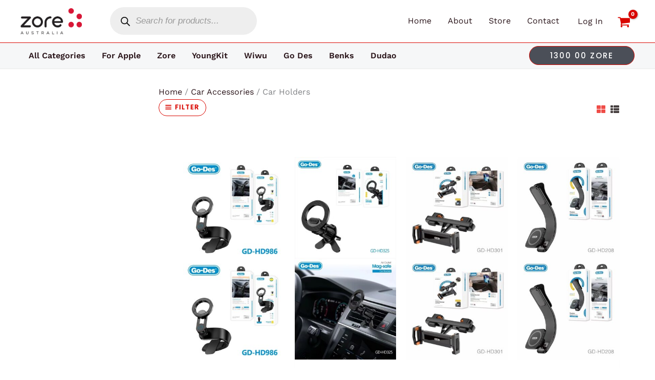

--- FILE ---
content_type: text/html; charset=UTF-8
request_url: https://zoreaustralia.com.au/product-category/car-accessories/car-holders/
body_size: 96343
content:
<!DOCTYPE html><html lang="en-AU"><head><script data-no-optimize="1">var litespeed_docref=sessionStorage.getItem("litespeed_docref");litespeed_docref&&(Object.defineProperty(document,"referrer",{get:function(){return litespeed_docref}}),sessionStorage.removeItem("litespeed_docref"));</script> <meta charset="UTF-8"> <script type="litespeed/javascript">var gform;gform||(document.addEventListener("gform_main_scripts_loaded",function(){gform.scriptsLoaded=!0}),document.addEventListener("gform/theme/scripts_loaded",function(){gform.themeScriptsLoaded=!0}),window.addEventListener("DOMContentLiteSpeedLoaded",function(){gform.domLoaded=!0}),gform={domLoaded:!1,scriptsLoaded:!1,themeScriptsLoaded:!1,isFormEditor:()=>"function"==typeof InitializeEditor,callIfLoaded:function(o){return!(!gform.domLoaded||!gform.scriptsLoaded||!gform.themeScriptsLoaded&&!gform.isFormEditor()||(gform.isFormEditor()&&console.warn("The use of gform.initializeOnLoaded() is deprecated in the form editor context and will be removed in Gravity Forms 3.1."),o(),0))},initializeOnLoaded:function(o){gform.callIfLoaded(o)||(document.addEventListener("gform_main_scripts_loaded",()=>{gform.scriptsLoaded=!0,gform.callIfLoaded(o)}),document.addEventListener("gform/theme/scripts_loaded",()=>{gform.themeScriptsLoaded=!0,gform.callIfLoaded(o)}),window.addEventListener("DOMContentLiteSpeedLoaded",()=>{gform.domLoaded=!0,gform.callIfLoaded(o)}))},hooks:{action:{},filter:{}},addAction:function(o,r,e,t){gform.addHook("action",o,r,e,t)},addFilter:function(o,r,e,t){gform.addHook("filter",o,r,e,t)},doAction:function(o){gform.doHook("action",o,arguments)},applyFilters:function(o){return gform.doHook("filter",o,arguments)},removeAction:function(o,r){gform.removeHook("action",o,r)},removeFilter:function(o,r,e){gform.removeHook("filter",o,r,e)},addHook:function(o,r,e,t,n){null==gform.hooks[o][r]&&(gform.hooks[o][r]=[]);var d=gform.hooks[o][r];null==n&&(n=r+"_"+d.length),gform.hooks[o][r].push({tag:n,callable:e,priority:t=null==t?10:t})},doHook:function(r,o,e){var t;if(e=Array.prototype.slice.call(e,1),null!=gform.hooks[r][o]&&((o=gform.hooks[r][o]).sort(function(o,r){return o.priority-r.priority}),o.forEach(function(o){"function"!=typeof(t=o.callable)&&(t=window[t]),"action"==r?t.apply(null,e):e[0]=t.apply(null,e)})),"filter"==r)return e[0]},removeHook:function(o,r,t,n){var e;null!=gform.hooks[o][r]&&(e=(e=gform.hooks[o][r]).filter(function(o,r,e){return!!(null!=n&&n!=o.tag||null!=t&&t!=o.priority)}),gform.hooks[o][r]=e)}})</script> <meta name="viewport" content="width=device-width, initial-scale=1"><link rel="profile" href="https://gmpg.org/xfn/11"><title>Category: Car Holders - Zore Australia</title><link rel="preload" href="https://zoreaustralia.com.au/wp-content/astra-local-fonts/poppins/pxiByp8kv8JHgFVrLGT9Z1xlFQ.woff2" as="font" type="font/woff2" crossorigin><link rel="preload" href="https://zoreaustralia.com.au/wp-content/astra-local-fonts/work-sans/QGYsz_wNahGAdqQ43Rh_fKDp.woff2" as="font" type="font/woff2" crossorigin> <script data-no-defer="1" data-ezscrex="false" data-cfasync="false" data-pagespeed-no-defer data-cookieconsent="ignore">var ctPublicFunctions = {"_ajax_nonce":"0477f7e31f","_rest_nonce":"84b1cdb7da","_ajax_url":"\/wp-admin\/admin-ajax.php","_rest_url":"https:\/\/zoreaustralia.com.au\/wp-json\/","data__cookies_type":"none","data__ajax_type":"rest","data__bot_detector_enabled":"1","data__frontend_data_log_enabled":1,"cookiePrefix":"","wprocket_detected":false,"host_url":"zoreaustralia.com.au","text__ee_click_to_select":"Click to select the whole data","text__ee_original_email":"The complete one is","text__ee_got_it":"Got it","text__ee_blocked":"Blocked","text__ee_cannot_connect":"Cannot connect","text__ee_cannot_decode":"Can not decode email. Unknown reason","text__ee_email_decoder":"CleanTalk email decoder","text__ee_wait_for_decoding":"The magic is on the way!","text__ee_decoding_process":"Please wait a few seconds while we decode the contact data."}</script> <script data-no-defer="1" data-ezscrex="false" data-cfasync="false" data-pagespeed-no-defer data-cookieconsent="ignore">var ctPublic = {"_ajax_nonce":"0477f7e31f","settings__forms__check_internal":"0","settings__forms__check_external":"0","settings__forms__force_protection":0,"settings__forms__search_test":"1","settings__forms__wc_add_to_cart":"0","settings__data__bot_detector_enabled":"1","settings__sfw__anti_crawler":0,"blog_home":"https:\/\/zoreaustralia.com.au\/","pixel__setting":"3","pixel__enabled":true,"pixel__url":null,"data__email_check_before_post":"1","data__email_check_exist_post":"1","data__cookies_type":"none","data__key_is_ok":true,"data__visible_fields_required":true,"wl_brandname":"Anti-Spam by CleanTalk","wl_brandname_short":"CleanTalk","ct_checkjs_key":"dc596ef141d07697cacde5dc3636156aa16681a1edaf33635eb28b945c05c15f","emailEncoderPassKey":"6d5cab60a8b064acc240320404dbd6bf","bot_detector_forms_excluded":"W10=","advancedCacheExists":false,"varnishCacheExists":false,"wc_ajax_add_to_cart":true}</script> <meta name="robots" content="max-snippet:-1,max-image-preview:large,max-video-preview:-1" /><link rel="canonical" href="https://zoreaustralia.com.au/product-category/car-accessories/car-holders/" /><link rel="next" href="https://zoreaustralia.com.au/product-category/car-accessories/car-holders/page/2/" /><meta name="theme-color" content="#ef4d48" /><meta property="og:type" content="website" /><meta property="og:locale" content="en_GB" /><meta property="og:site_name" content="Zore Australia" /><meta property="og:title" content="Category: Car Holders" /><meta property="og:url" content="https://zoreaustralia.com.au/product-category/car-accessories/car-holders/" /><meta property="og:image" content="https://zoreaustralia.com.au/wp-content/uploads/2023/12/screenshare-zore.jpg" /><meta property="og:image:width" content="1200" /><meta property="og:image:height" content="630" /><meta property="og:image:alt" content="Zore Socials" /><meta name="twitter:card" content="summary_large_image" /><meta name="twitter:title" content="Category: Car Holders" /><meta name="twitter:image" content="https://zoreaustralia.com.au/wp-content/uploads/2023/12/screenshare-zore.jpg" /><meta name="twitter:image:alt" content="Zore Socials" /> <script type="application/ld+json">{"@context":"https://schema.org","@graph":[{"@type":"WebSite","@id":"https://zoreaustralia.com.au/#/schema/WebSite","url":"https://zoreaustralia.com.au/","name":"Zore Australia","inLanguage":"en-AU","potentialAction":{"@type":"SearchAction","target":{"@type":"EntryPoint","urlTemplate":"https://zoreaustralia.com.au/search/{search_term_string}/"},"query-input":"required name=search_term_string"},"publisher":{"@type":"Organization","@id":"https://zoreaustralia.com.au/#/schema/Organization","name":"Zore Australia","url":"https://zoreaustralia.com.au/","sameAs":["https://www.facebook.com/zoreaustralia","https://www.instagram.com/zoreaustralia/","https://www.youtube.com/@ZoreAustralia"],"logo":{"@type":"ImageObject","url":"https://zoreaustralia.com.au/wp-content/uploads/2023/06/zore-300logo.png","contentUrl":"https://zoreaustralia.com.au/wp-content/uploads/2023/06/zore-300logo.png","width":300,"height":127,"contentSize":"5409"}}},{"@type":"CollectionPage","@id":"https://zoreaustralia.com.au/product-category/car-accessories/car-holders/","url":"https://zoreaustralia.com.au/product-category/car-accessories/car-holders/","name":"Category: Car Holders - Zore Australia","inLanguage":"en-AU","isPartOf":{"@id":"https://zoreaustralia.com.au/#/schema/WebSite"},"breadcrumb":{"@type":"BreadcrumbList","@id":"https://zoreaustralia.com.au/#/schema/BreadcrumbList","itemListElement":[{"@type":"ListItem","position":1,"item":"https://zoreaustralia.com.au/","name":"Zore Australia"},{"@type":"ListItem","position":2,"name":"Category: Car Holders"}]}}]}</script> <link rel='dns-prefetch' href='//fd.cleantalk.org' /><link rel="alternate" type="application/rss+xml" title="Zore Australia &raquo; Feed" href="https://zoreaustralia.com.au/feed/" /><link rel="alternate" type="application/rss+xml" title="Zore Australia &raquo; Comments Feed" href="https://zoreaustralia.com.au/comments/feed/" /><link rel="alternate" type="application/rss+xml" title="Zore Australia &raquo; Car Holders Category Feed" href="https://zoreaustralia.com.au/product-category/car-accessories/car-holders/feed/" /><style id='wp-img-auto-sizes-contain-inline-css'>img:is([sizes=auto i],[sizes^="auto," i]){contain-intrinsic-size:3000px 1500px}
/*# sourceURL=wp-img-auto-sizes-contain-inline-css */</style><style id="litespeed-ccss">body,h2,html,li,ul{border:0;font-size:100%;font-style:inherit;font-weight:inherit;margin:0;outline:0;padding:0;vertical-align:baseline}html{-webkit-text-size-adjust:100%;-ms-text-size-adjust:100%}body{margin:0}main,nav{display:block}a{background-color:transparent}a,a:visited{text-decoration:none}img{border:0}svg:not(:root){overflow:hidden}button,input,select{color:inherit;font:inherit;margin:0}button{overflow:visible}button,select{text-transform:none}button{-webkit-appearance:button}button::-moz-focus-inner,input::-moz-focus-inner{border:0;padding:0}input{line-height:normal}input[type=checkbox],input[type=radio]{box-sizing:border-box;padding:0}input[type=search]{-webkit-appearance:textfield;box-sizing:content-box}input[type=search]::-webkit-search-cancel-button,input[type=search]::-webkit-search-decoration{-webkit-appearance:none}.ast-container{max-width:100%}.ast-container{margin-left:auto;margin-right:auto;padding-left:20px;padding-right:20px}.ast-grid-common-col{position:relative;min-height:1px;padding-left:20px;padding-right:20px}.ast-full-width{width:100%}h2{clear:both}h2{color:#808285;font-size:1.7em;line-height:1.3}html{box-sizing:border-box}*,:after,:before{box-sizing:inherit}body{color:#808285;background:#fff;font-style:normal}ul{margin:0 0 1.5em 3em}ul{list-style:disc}li>ul{margin-bottom:0;margin-left:1.5em}i{font-style:italic}img{height:auto;max-width:100%}button,input,select{color:#808285;font-weight:400;font-size:100%;margin:0;vertical-align:baseline}button,input{line-height:normal}button{border:1px solid;border-color:var(--ast-border-color);border-radius:2px;background:#e6e6e6;padding:.6em 1em .4em;color:#fff}input[type=search]{color:#666;border:1px solid var(--ast-border-color);border-radius:2px;-webkit-appearance:none}a{color:#4169e1}.screen-reader-text{border:0;clip:rect(1px,1px,1px,1px);height:1px;margin:-1px;overflow:hidden;padding:0;position:absolute;width:1px;word-wrap:normal!important}body{-webkit-font-smoothing:antialiased;-moz-osx-font-smoothing:grayscale}body:not(.logged-in){position:relative}#page{position:relative}a{text-decoration:none}img{vertical-align:middle}input,select{line-height:1}.ast-custom-button,body,button{line-height:1.85714285714286}.ast-hidden{display:none!important}body{background-color:#fff}#page{display:block}#primary,#secondary{width:100%}#primary{margin:4em 0}.ast-separate-container{background-color:#f5f5f5}.ast-separate-container #primary{padding:4em 0;margin:0;border:0}.ast-separate-container .ast-article-post{background-color:#fff}.ast-separate-container .ast-article-post{border-bottom:1px solid var(--ast-border-color);margin:0;padding:5.34em 6.67em}@media (max-width:1200px){.ast-separate-container .ast-article-post{margin:0;padding:3.34em 2.4em}}@media (min-width:993px){.ast-separate-container #primary,.ast-separate-container.ast-left-sidebar #primary{margin:4em 0;padding:0}.ast-left-sidebar #primary{padding-left:60px}}@media (max-width:992px){.ast-separate-container #primary,.ast-separate-container.ast-left-sidebar #primary{padding-left:0;padding-right:0}.ast-left-sidebar #primary{padding-left:30px}}.main-navigation{height:100%;-js-display:inline-flex;display:inline-flex}.main-navigation ul{list-style:none;margin:0;padding-left:0;position:relative}.main-header-menu .menu-link{text-decoration:none;padding:0 1em;display:inline-block}.main-header-menu .menu-item{position:relative}.main-header-menu .sub-menu{width:240px;background:#fff;left:-999em;position:absolute;top:100%;z-index:99999;visibility:hidden}.main-header-menu .sub-menu .menu-link{padding:.9em 1em;display:block;word-wrap:break-word}.main-header-menu .sub-menu .menu-item:not(.menu-item-has-children) .menu-link .icon-arrow:first-of-type{display:none}#ast-desktop-header .main-header-menu .sub-menu .menu-item.menu-item-has-children>.menu-link .icon-arrow{display:none}#ast-desktop-header .main-header-menu .sub-menu .menu-item.menu-item-has-children>.menu-link .ast-header-navigation-arrow{position:absolute;right:.6em;top:50%;transform:translate(0,-50%) rotate(270deg)}#ast-desktop-header .main-header-menu .sub-menu .menu-item.menu-item-has-children>.menu-link .ast-header-navigation-arrow .icon-arrow{display:block}#ast-desktop-header .main-header-menu .sub-menu .menu-item.menu-item-has-children>.menu-link .ast-header-navigation-arrow .icon-arrow svg{margin:0}.main-header-menu .sub-menu .sub-menu{top:0}.submenu-with-border .sub-menu{border-width:1px;border-style:solid}.submenu-with-border .sub-menu .menu-link{border-width:0 0 1px;border-style:solid}.submenu-with-border .sub-menu .sub-menu{top:-2px}.ast-desktop .submenu-with-border .sub-menu>.menu-item:last-child>.menu-link{border-bottom-style:none}.ast-button-wrap{display:inline-block}.ast-button-wrap button{box-shadow:none;border:none}.ast-button-wrap .menu-toggle{padding:0;width:2.2em;height:2.1em;font-size:1.5em;font-weight:400;border-radius:2px;-webkit-font-smoothing:antialiased;-moz-osx-font-smoothing:grayscale;border-radius:2px;vertical-align:middle;line-height:1.85714285714286}.ast-button-wrap .menu-toggle.main-header-menu-toggle{padding:0 .5em;width:auto;text-align:center}.header-main-layout-1 .ast-main-header-bar-alignment{margin-left:auto}.site-navigation{height:100%}.ast-icon.icon-arrow svg{height:.6em;width:.6em;position:relative;margin-left:10px}.ast-icon svg{fill:currentColor}body{overflow-x:hidden}.widget{margin:0 0 2.8em}.widget:last-child{margin-bottom:0}.ast-builder-grid-row{display:grid;grid-template-columns:auto auto;align-items:center;grid-column-gap:20px;overflow-wrap:anywhere}.ast-builder-grid-row>.site-header-section{flex-wrap:nowrap}.ast-builder-grid-row.ast-grid-center-col-layout{grid-template-columns:1fr auto 1fr}.ast-builder-layout-element{align-items:center}.ast-builder-grid-row.ast-grid-center-col-layout-only{-js-display:flex;display:flex;height:100%;justify-content:center}.ast-builder-grid-row.ast-grid-center-col-layout-only .ast-grid-section-center{flex-grow:1}.site-header-section{height:100%;min-height:0;align-items:center}.site-header-section .ast-main-header-bar-alignment{height:100%}.site-header-section>*{padding:0 10px}.site-header-section>div:first-child{padding-left:0}.site-header-section>div:last-child{padding-right:0}.site-header-section .ast-builder-menu{align-items:center}.ast-grid-right-section{justify-content:flex-end}.ast-grid-section-center{justify-content:center}.ast-grid-section-center .ast-site-identity>:first-child{text-align:center}.ast-builder-social-element{line-height:1;color:#3a3a3a;background:0 0;vertical-align:middle;margin-left:6px;margin-right:6px;justify-content:center;align-items:center}.ahfb-svg-iconset{-js-display:inline-flex;display:inline-flex;align-self:center}.ahfb-svg-iconset svg{width:17px;height:17px}.ast-builder-grid-row-container{display:grid;align-content:center}.main-header-bar .main-header-bar-navigation{height:100%}.ast-nav-menu .sub-menu{line-height:1.45}.ast-builder-menu .main-navigation{padding:0}.ast-builder-menu .main-navigation>ul{align-self:center}.menu-toggle .ast-close-svg{display:none}.ast-mobile-header-wrap .menu-toggle .mobile-menu-toggle-icon{-js-display:inline-flex;display:inline-flex;align-self:center}.ast-mobile-header-wrap .ast-button-wrap .menu-toggle.main-header-menu-toggle{-js-display:flex;display:flex;align-items:center;width:auto;height:auto}.menu-toggle .mobile-menu-toggle-icon{-js-display:inline-flex;display:inline-flex;align-self:center}.ast-button-wrap .menu-toggle.main-header-menu-toggle{padding:.5em;align-items:center;-js-display:flex;display:flex}.site-header{z-index:99;position:relative}.main-header-bar-wrap{position:relative}.main-header-bar{background-color:#fff;border-bottom-color:var(--ast-border-color);border-bottom-style:solid}.main-header-bar{margin-left:auto;margin-right:auto}.ast-desktop .main-header-menu.ast-menu-shadow .sub-menu{box-shadow:0 4px 10px -2px rgba(0,0,0,.1)}.site-branding{line-height:1;align-self:center}.ast-menu-toggle{display:none;background:0 0;color:inherit;border-style:dotted;border-color:transparent}.main-header-bar{z-index:4;position:relative}.ast-site-identity{padding:1em 0}.ast-desktop .main-header-menu>.menu-item .sub-menu:before{position:absolute;content:'';top:0;left:0;width:100%;transform:translateY(-100%)}input[type=search],select{color:#666;padding:.75em;height:auto;border-width:1px;border-style:solid;border-color:var(--ast-border-color);border-radius:2px;background:var(--ast-comment-inputs-background);box-shadow:none;box-sizing:border-box}.ast-article-post{margin-bottom:2.5em}.ast-flex{-js-display:flex;display:flex;flex-wrap:wrap}.ast-inline-flex{-js-display:inline-flex;display:inline-flex;align-items:center;flex-wrap:wrap;align-content:center}.ast-flex-grow-1{flex-grow:1}:root{--ast-post-nav-space:0;--ast-container-default-xlg-padding:6.67em;--ast-container-default-lg-padding:5.67em;--ast-container-default-slg-padding:4.34em;--ast-container-default-md-padding:3.34em;--ast-container-default-sm-padding:6.67em;--ast-container-default-xs-padding:2.4em;--ast-container-default-xxs-padding:1.4em;--ast-code-block-background:#eee;--ast-comment-inputs-background:#fafafa;--ast-normal-container-width:1200px;--ast-narrow-container-width:750px;--ast-blog-title-font-weight:400;--ast-blog-meta-weight:inherit}html{font-size:100%}a{color:var(--ast-global-color-2)}body,button,input,select,.ast-custom-button{font-family:'Work Sans',sans-serif;font-weight:inherit;font-size:16px;font-size:1rem}h2{font-family:'Work Sans',sans-serif;font-weight:500}header .custom-logo-link img{max-width:120px;width:120px}h2{font-size:40px;font-size:2.5rem;font-weight:600;font-family:'Work Sans',sans-serif}body,h2{color:var(--ast-global-color-3)}input[type=radio]:checked{border-color:var(--ast-global-color-2);background-color:var(--ast-global-color-2);box-shadow:none}#secondary,#secondary input{font-size:16px;font-size:1rem}input{outline:none}#secondary{margin:4em 0 2.5em;word-break:break-word;line-height:2}.ast-separate-container.ast-two-container #secondary .widget{background-color:#fff;padding:2em;margin-bottom:2em}@media (min-width:993px){.ast-left-sidebar #secondary{padding-right:60px}}@media (max-width:993px){.ast-left-sidebar #secondary{padding-right:30px}}@media (max-width:921.9px){#ast-desktop-header{display:none}}@media (min-width:922px){#ast-mobile-header{display:none}}.ast-site-header-cart i.astra-icon{font-size:20px;font-size:1.3em;font-style:normal;font-weight:400;position:relative;padding:0 2px}.astra-cart-drawer{position:fixed;display:block;visibility:hidden;overflow:auto;-webkit-overflow-scrolling:touch;z-index:10000;background-color:var(--ast-global-color-5);transform:translate3d(0,0,0);opacity:0;will-change:transform}.astra-cart-drawer{width:460px;height:100%;left:100%;top:0;opacity:1;transform:translate3d(0%,0,0)}.astra-cart-drawer .astra-cart-drawer-header{position:absolute;width:100%;text-align:left;text-transform:inherit;font-weight:500;border-bottom:1px solid var(--ast-border-color);padding:1.34em;line-height:1;z-index:1;max-height:3.5em}.astra-cart-drawer .astra-cart-drawer-header .astra-cart-drawer-title{color:var(--ast-global-color-2)}.astra-cart-drawer .astra-cart-drawer-close .ast-close-svg{width:22px;height:22px}.astra-cart-drawer .astra-cart-drawer-content,.astra-cart-drawer .astra-cart-drawer-content .widget_shopping_cart,.astra-cart-drawer .astra-cart-drawer-content .widget_shopping_cart_content{height:100%}.astra-cart-drawer .astra-cart-drawer-content{padding-top:3.5em}.astra-cart-drawer .astra-cart-drawer-content .widget_shopping_cart_content{display:flex;flex-direction:column;overflow:hidden}.ast-site-header-cart i.astra-icon:after{content:attr(data-cart-total);position:absolute;font-family:'Work Sans',sans-serif;font-style:normal;top:-10px;right:-12px;font-weight:700;box-shadow:1px 1px 3px 0px rgba(0,0,0,.3);font-size:11px;padding-left:0;padding-right:2px;line-height:17px;letter-spacing:-.5px;height:18px;min-width:18px;border-radius:99px;text-align:center;z-index:3}.astra-cart-drawer .astra-cart-drawer-close{position:absolute;top:.5em;right:0;border:none;margin:0;padding:.6em 1em .4em;color:var(--ast-global-color-2);background-color:transparent}.astra-mobile-cart-overlay{background-color:rgba(0,0,0,.4);position:fixed;top:0;right:0;bottom:0;left:0;visibility:hidden;opacity:0}@media (max-width:921px){.ast-separate-container #primary,.ast-separate-container #secondary{padding:1.5em 0}#primary,#secondary{padding:1.5em 0;margin:0}.ast-left-sidebar #content>.ast-container{display:flex;flex-direction:column-reverse;width:100%}.ast-separate-container .ast-article-post{padding:1.5em 2.14em}}@media (max-width:921px){#secondary.secondary{padding-top:0}.ast-separate-container.ast-two-container #secondary{padding-left:0;padding-right:0}}@media (max-width:921px){.ast-left-sidebar #primary{padding-left:0}.ast-left-sidebar #secondary{padding-right:0}}@media (min-width:922px){.ast-separate-container.ast-left-sidebar #primary{border:0}}@media (min-width:922px){.ast-left-sidebar #primary{border-left:1px solid var(--ast-border-color)}.ast-left-sidebar #secondary{border-right:1px solid var(--ast-border-color);margin-right:-1px}.ast-separate-container.ast-two-container.ast-left-sidebar #secondary{padding-right:30px;padding-left:0}.ast-separate-container.ast-left-sidebar #secondary{border:0;margin-left:auto;margin-right:auto}}.menu-toggle,button,.ast-custom-button{border-style:solid;border-top-width:1px;border-right-width:1px;border-left-width:1px;border-bottom-width:1px;color:var(--ast-global-color-1);border-color:var(--ast-global-color-1);background-color:rgba(240,78,72,0);padding-top:10px;padding-right:20px;padding-bottom:10px;padding-left:20px;font-family:'Poppins',sans-serif;font-weight:500;font-size:12px;font-size:.75rem;line-height:1em;text-transform:uppercase;letter-spacing:2px;border-top-left-radius:20px;border-top-right-radius:20px;border-bottom-right-radius:20px;border-bottom-left-radius:20px}@media (min-width:544px){.ast-container{max-width:100%}}@media (max-width:544px){.ast-separate-container .ast-article-post{padding:1.5em 1em}.ast-separate-container #content .ast-container{padding-left:.54em;padding-right:.54em}.ast-separate-container #secondary{padding-top:0}.ast-separate-container.ast-two-container #secondary .widget{margin-bottom:1.5em;padding-left:1em;padding-right:1em}}body,.ast-separate-container{background-color:var(--ast-global-color-5);background-image:none}@media (max-width:921px){h2{font-size:25px}}@media (max-width:544px){h2{font-size:25px}header .custom-logo-link img{max-width:90px;width:90px}}@media (max-width:921px){html{font-size:91.2%}}@media (max-width:544px){html{font-size:91.2%}}@media (min-width:922px){.ast-container{max-width:1240px}}@media (min-width:922px){.site-content .ast-container{display:flex}}@media (max-width:921px){.site-content .ast-container{flex-direction:column}}html body{--wp--custom--ast-default-block-top-padding:3em;--wp--custom--ast-default-block-right-padding:3em;--wp--custom--ast-default-block-bottom-padding:3em;--wp--custom--ast-default-block-left-padding:3em;--wp--custom--ast-container-width:1200px;--wp--custom--ast-content-width-size:1200px;--wp--custom--ast-wide-width-size:calc(1200px + var(--wp--custom--ast-default-block-left-padding) + var(--wp--custom--ast-default-block-right-padding))}@media (max-width:921px){html body{--wp--custom--ast-default-block-top-padding:3em;--wp--custom--ast-default-block-right-padding:2em;--wp--custom--ast-default-block-bottom-padding:3em;--wp--custom--ast-default-block-left-padding:2em}}@media (max-width:544px){html body{--wp--custom--ast-default-block-top-padding:3em;--wp--custom--ast-default-block-right-padding:1.5em;--wp--custom--ast-default-block-bottom-padding:3em;--wp--custom--ast-default-block-left-padding:1.5em}}:root{--ast-global-color-0:#ef4d48;--ast-global-color-1:#d90700;--ast-global-color-2:#2b161b;--ast-global-color-3:#453e3e;--ast-global-color-4:#f7f3f5;--ast-global-color-5:#fff;--ast-global-color-6:#000;--ast-global-color-7:#4b4f58;--ast-global-color-8:#f6f7f8}:root{--ast-border-color:#ddd}h2{color:var(--ast-global-color-2)}.ast-builder-layout-element .ast-site-identity{margin-right:25px}.ast-builder-layout-element[data-section=title_tagline]{display:flex}.ast-header-button-1 .ast-custom-button{color:var(--ast-global-color-5);background:var(--ast-global-color-7)}.ast-header-button-1[data-section=section-hb-button-1]{display:flex}.ast-builder-menu-1{font-family:inherit;font-weight:400}.ast-builder-menu-1 .menu-item>.menu-link{text-decoration:initial}@media (max-width:921px){.ast-builder-menu-1 .main-header-menu{background-color:var(--ast-global-color-4);background-image:none}}.ast-builder-menu-1{display:flex}.ast-builder-menu-3{font-family:inherit;font-weight:600}.ast-builder-menu-3 .sub-menu{border-top-width:3px;border-bottom-width:0;border-right-width:0;border-left-width:0;border-color:var(--ast-global-color-0);border-style:solid}.ast-builder-menu-3 .main-header-menu>.menu-item>.sub-menu{margin-top:0}.ast-desktop .ast-builder-menu-3 .main-header-menu>.menu-item>.sub-menu:before{height:calc(0px + 5px)}.ast-desktop .ast-builder-menu-3 .menu-item .sub-menu .menu-link{border-style:none}@media (max-width:921px){.ast-builder-menu-3 .menu-item-has-children>.menu-link:after{content:unset}.ast-builder-menu-3 .main-header-menu>.menu-item>.sub-menu{margin-top:0}}@media (max-width:544px){.ast-builder-menu-3 .main-header-menu>.menu-item>.sub-menu{margin-top:0}}.ast-builder-menu-3{display:flex}.ast-desktop .ast-menu-hover-style-underline>.menu-item>.menu-link:before,.ast-desktop .ast-menu-hover-style-overline>.menu-item>.menu-link:before{content:"";position:absolute;width:100%;right:50%;height:1px;background-color:transparent;transform:scale(0,0) translate(-50%,0)}.ast-desktop .ast-menu-hover-style-underline>.menu-item>.menu-link:before{bottom:0}.ast-desktop .ast-menu-hover-style-overline>.menu-item>.menu-link:before{top:0}.ast-header-account-wrap{display:flex}.ast-header-social-wrap .ast-builder-social-element:first-child{margin-left:0}.ast-header-social-wrap .ast-builder-social-element:last-child{margin-right:0}.ast-builder-social-element{line-height:1;color:#3a3a3a;background:0 0;vertical-align:middle;margin-left:6px;margin-right:6px;justify-content:center;align-items:center}.ast-builder-social-element{line-height:1;color:#3a3a3a;background:0 0;vertical-align:middle;margin-left:6px;margin-right:6px;justify-content:center;align-items:center}.ast-header-social-1-wrap .ast-builder-social-element svg{width:22px;height:22px}.ast-social-color-type-official .ast-builder-social-element{color:var(--color);background-color:var(--background-color)}.header-social-inner-wrap.ast-social-color-type-official .ast-builder-social-element svg{fill:currentColor}.ast-builder-layout-element[data-section=section-hb-social-icons-1]{display:flex}.header-widget-area[data-section=sidebar-widgets-header-widget-1]{display:block}.header-widget-area[data-section=sidebar-widgets-header-widget-4]{display:block}.ast-site-header-cart .ast-addon-cart-wrap{color:var(--ast-global-color-1)}.ast-site-header-cart .ast-addon-cart-wrap .ast-icon-shopping-cart:after{color:var(--ast-global-color-1);border-color:var(--ast-global-color-1)}.ast-site-header-cart .ast-addon-cart-wrap .ast-icon-shopping-cart:after{color:#fff;background-color:var(--ast-global-color-1)}.ast-site-header-cart .ast-addon-cart-wrap i.astra-icon:after{color:#fff;background-color:var(--ast-global-color-1)}.ast-icon-shopping-cart .ast-icon svg{height:25px;width:25px}i.astra-icon.ast-icon-shopping-cart{font-size:25px}.ast-site-header-cart .ast-addon-cart-wrap i.astra-icon:after{color:var(--ast-global-color-8)}@media (max-width:544px){.ast-icon-shopping-cart .ast-icon svg{height:25px;width:25px}i.astra-icon.ast-icon-shopping-cart{font-size:25px}}.ast-site-header-cart .ast-addon-cart-wrap{color:var(--ast-global-color-1)}.ast-menu-cart-outline .ast-addon-cart-wrap{color:var(--ast-global-color-1)}.woocommerce .ast-header-woo-cart .ast-site-header-cart .ast-addon-cart-wrap,.ast-header-woo-cart .ast-site-header-cart .ast-addon-cart-wrap{padding-top:15px}@media (max-width:544px){.woocommerce .ast-header-woo-cart .ast-site-header-cart .ast-addon-cart-wrap,.ast-header-woo-cart .ast-site-header-cart .ast-addon-cart-wrap{padding-top:25px}}.ast-header-woo-cart{display:flex}.ast-header-social-wrap .ast-builder-social-element:first-child{margin-left:0}.ast-header-social-wrap .ast-builder-social-element:last-child{margin-right:0}.ast-builder-social-element{line-height:1;color:#3a3a3a;background:0 0;vertical-align:middle;margin-left:6px;margin-right:6px;justify-content:center;align-items:center}.ast-builder-social-element{line-height:1;color:#3a3a3a;background:0 0;vertical-align:middle;margin-left:6px;margin-right:6px;justify-content:center;align-items:center}.ast-header-divider-1 .ast-divider-wrapper{border-style:solid;border-color:#000}.ast-header-divider-1 .ast-divider-layout-horizontal{border-top-width:1px}.ast-header-divider-1.ast-hb-divider-layout-horizontal .ast-divider-layout-horizontal{width:50px}.ast-container[data-section=section-primary-header-builder],.ast-container[data-section=section-below-header-builder],.ast-container[data-section=section-primary-header-builder] .site-header-primary-section-left,.ast-container[data-section=section-primary-header-builder] .site-header-primary-section-right,.ast-container[data-section=section-below-header-builder] .site-header-below-section-left,.ast-container[data-section=section-below-header-builder] .site-header-below-section-right{position:relative}@media (max-width:921px){.ast-header-divider-1 .ast-divider-wrapper{border-style:solid;border-color:#000}.ast-mobile-popup-content .ast-header-divider-1 .ast-divider-wrapper{border-color:#000}.ast-header-divider-1 .ast-divider-layout-horizontal{border-top-width:1px}.ast-header-divider-1.ast-hb-divider-layout-horizontal .ast-divider-layout-horizontal{width:50px}}@media (max-width:544px){.ast-header-divider-1 .ast-divider-wrapper{border-style:solid;border-color:#000}.ast-mobile-popup-content .ast-header-divider-1 .ast-divider-wrapper{border-color:#000}.ast-header-divider-1 .ast-divider-layout-horizontal{border-top-width:1px}.ast-header-divider-1.ast-hb-divider-layout-horizontal .ast-divider-layout-horizontal{width:50px}}.ast-header-divider-1{display:flex}.ast-header-button-1 .ast-custom-button{box-shadow:0px 0px 0px 0px rgba(0,0,0,.1)}.ast-desktop .ast-builder-menu-3 .menu-item .sub-menu{box-shadow:0px 4px 10px -2px rgba(0,0,0,.1)}@media (min-width:922px){.main-header-bar{border-bottom-width:0}}@media (min-width:922px){#primary{width:80%}#secondary{width:20%}}.main-header-menu .menu-item{-js-display:flex;display:flex;-webkit-box-pack:center;-webkit-justify-content:center;-moz-box-pack:center;-ms-flex-pack:center;justify-content:center;-webkit-box-orient:vertical;-webkit-box-direction:normal;-webkit-flex-direction:column;-moz-box-orient:vertical;-moz-box-direction:normal;-ms-flex-direction:column;flex-direction:column}.main-header-menu>.menu-item>.menu-link{height:100%;-webkit-box-align:center;-webkit-align-items:center;-moz-box-align:center;-ms-flex-align:center;align-items:center;-js-display:flex;display:flex}@media (min-width:922px){.ast-builder-menu .main-navigation>ul>li:last-child a{margin-right:0}}.ast-separate-container .ast-article-post{background-color:var(--ast-global-color-5);background-image:none}@media (max-width:921px){.ast-separate-container .ast-article-post{background-color:#fff;background-image:none}}@media (max-width:544px){.ast-separate-container .ast-article-post{background-color:#fff;background-image:none}}.woocommerce.ast-separate-container .ast-woocommerce-container{background-color:var(--ast-global-color-5);background-image:none}@media (max-width:921px){.woocommerce.ast-separate-container .ast-woocommerce-container{background-color:#fff;background-image:none}}@media (max-width:544px){.woocommerce.ast-separate-container .ast-woocommerce-container{background-color:#fff;background-image:none}}.ast-separate-container.ast-two-container #secondary .widget{background-color:var(--ast-global-color-5);background-image:none}@media (max-width:921px){.ast-separate-container.ast-two-container #secondary .widget{background-color:#fff;background-image:none}}@media (max-width:544px){.ast-separate-container.ast-two-container #secondary .widget{background-color:#fff;background-image:none}}#ast-scroll-top{display:none;position:fixed;text-align:center;z-index:99;width:2.1em;height:2.1em;line-height:2.1;color:#fff;border-radius:2px;content:"";outline:inherit}@media (min-width:769px){#ast-scroll-top{content:"769"}}#ast-scroll-top .ast-icon.icon-arrow svg{margin-left:0;vertical-align:middle;transform:translate(0,-20%) rotate(180deg);width:1.6em}.ast-scroll-to-top-right{right:30px;bottom:30px}#ast-scroll-top{color:var(--ast-global-color-5);background-color:var(--ast-global-color-1);font-size:15px}@media (max-width:921px){#ast-scroll-top .ast-icon.icon-arrow svg{width:1em}}.ast-mobile-popup-drawer .ast-mobile-popup-overlay{background-color:rgba(0,0,0,.4);position:fixed;top:0;right:0;bottom:0;left:0;visibility:hidden;opacity:0}.ast-mobile-popup-drawer .ast-mobile-popup-header{-js-display:flex;display:flex;justify-content:flex-end;min-height:calc(1.2em + 24px)}.ast-mobile-popup-drawer .ast-mobile-popup-header .menu-toggle-close{background:0 0;border:0;font-size:24px;line-height:1;padding:.6em;color:inherit;-js-display:flex;display:flex;box-shadow:none}.ast-mobile-popup-content>*{padding:10px 0;height:auto}.ast-mobile-popup-content>*:first-child{padding-top:10px}.ast-mobile-popup-content>.ast-builder-menu{padding-top:0}.ast-mobile-popup-content>*:last-child{padding-bottom:0}.ast-mobile-popup-drawer .main-header-bar-navigation .menu-item-has-children .sub-menu{display:none}.ast-mobile-popup-content .ast-builder-menu-mobile .main-header-menu,.ast-mobile-popup-content .ast-builder-menu-mobile .main-header-menu .sub-menu{background-color:transparent}.ast-mobile-popup-content .ast-icon svg{height:.85em;width:.95em;margin-top:15px}.ast-mobile-popup-drawer{position:fixed;top:0;bottom:0;left:-99999rem;right:99999rem;opacity:0}.ast-mobile-popup-drawer .ast-mobile-popup-inner{width:100%;transform:translateX(100%);max-width:90%;right:0;top:0;background:#fafafa;color:#3a3a3a;bottom:0;opacity:0;position:fixed;box-shadow:0 0 2rem 0 rgba(0,0,0,.1);-js-display:flex;display:flex;flex-direction:column;overflow-y:auto;overflow-x:hidden}.ast-mobile-popup-drawer.ast-mobile-popup-left .ast-mobile-popup-inner{transform:translateX(-100%);right:auto;left:0}.ast-mobile-popup-drawer .main-header-bar-navigation .menu-item-has-children>.ast-menu-toggle{right:calc(20px - .907em)}.ast-mobile-popup-content>*{padding-top:0;padding-bottom:0}.content-align-flex-start .ast-builder-layout-element{justify-content:flex-start}.content-align-flex-start .main-header-menu{text-align:left}.ast-mobile-header-wrap .ast-primary-header-bar,.ast-primary-header-bar .site-primary-header-wrap{min-height:70px}.ast-desktop .ast-primary-header-bar .main-header-menu>.menu-item{line-height:70px}.ast-desktop .ast-primary-header-bar .ast-header-woo-cart{line-height:70px;min-height:70px}.woocommerce .ast-site-header-cart,.ast-site-header-cart{display:flex;flex-wrap:wrap;align-items:center}@media (min-width:922px){.ast-primary-header-bar{border-bottom-width:1px;border-bottom-color:var(--ast-global-color-1);border-bottom-style:solid}}.ast-primary-header-bar{background-color:var(--ast-global-color-5);background-image:none}.ast-primary-header-bar{display:block}[data-section=section-header-mobile-trigger] .ast-button-wrap .ast-mobile-menu-trigger-fill{color:var(--ast-global-color-2);border:none;background:var(--ast-global-color-0)}[data-section=section-header-mobile-trigger] .ast-button-wrap .mobile-menu-toggle-icon .ast-mobile-svg{width:20px;height:20px;fill:var(--ast-global-color-2)}.ast-builder-menu-mobile .main-navigation .menu-item.menu-item-has-children>.ast-menu-toggle{top:0}.ast-builder-menu-mobile .main-navigation .menu-item-has-children>.menu-link:after{content:unset}.ast-hfb-header .ast-builder-menu-mobile .main-navigation .main-header-menu,.ast-hfb-header .ast-builder-menu-mobile .main-navigation .main-header-menu,.ast-hfb-header .ast-mobile-popup-content .ast-builder-menu-mobile .main-navigation .main-header-menu{border-top-width:1px;border-color:#eaeaea}.ast-hfb-header .ast-builder-menu-mobile .main-navigation .menu-item .sub-menu .menu-link,.ast-hfb-header .ast-builder-menu-mobile .main-navigation .menu-item .menu-link,.ast-hfb-header .ast-builder-menu-mobile .main-navigation .menu-item .sub-menu .menu-link,.ast-hfb-header .ast-builder-menu-mobile .main-navigation .menu-item .menu-link,.ast-hfb-header .ast-mobile-popup-content .ast-builder-menu-mobile .main-navigation .menu-item .sub-menu .menu-link,.ast-hfb-header .ast-mobile-popup-content .ast-builder-menu-mobile .main-navigation .menu-item .menu-link{border-bottom-width:1px;border-color:#eaeaea;border-style:solid}.ast-builder-menu-mobile .main-navigation .menu-item.menu-item-has-children>.ast-menu-toggle{top:0}@media (max-width:921px){.ast-builder-menu-mobile .main-navigation .menu-item.menu-item-has-children>.ast-menu-toggle{top:0}.ast-builder-menu-mobile .main-navigation .menu-item-has-children>.menu-link:after{content:unset}}@media (max-width:544px){.ast-builder-menu-mobile .main-navigation .menu-item.menu-item-has-children>.ast-menu-toggle{top:0}}.ast-builder-menu-mobile .main-navigation{display:block}.ast-below-header .main-header-bar-navigation{height:100%}#masthead .ast-mobile-header-wrap .ast-below-header-bar{padding-left:20px;padding-right:20px}.ast-mobile-header-wrap .ast-below-header-bar,.ast-below-header-bar .site-below-header-wrap{min-height:50px}.ast-desktop .ast-below-header-bar .main-header-menu>.menu-item{line-height:50px}.ast-below-header-bar{border-bottom-width:1px;border-bottom-color:#eaeaea;border-bottom-style:solid}.ast-below-header-bar{background-color:var(--ast-global-color-8);background-image:none}@media (max-width:921px){.ast-mobile-header-wrap .ast-below-header-bar,.ast-below-header-bar .site-below-header-wrap{min-height:60px}}@media (max-width:544px){.ast-mobile-header-wrap .ast-below-header-bar,.ast-below-header-bar .site-below-header-wrap{min-height:30px}}@media (max-width:544px){.ast-below-header-bar.ast-below-header{margin-left:-20px}}.ast-below-header-bar{display:block}.ast-desktop .astra-menu-animation-slide-down>.menu-item>.sub-menu,.ast-desktop .astra-menu-animation-slide-down>.menu-item>.sub-menu .sub-menu{opacity:0;visibility:hidden;transform:translateY(-.5em)}.ast-desktop .astra-menu-animation-fade>.menu-item>.sub-menu,.ast-desktop .astra-menu-animation-fade>.menu-item>.sub-menu .sub-menu{opacity:0;visibility:hidden}ul{box-sizing:border-box}.wp-block-spacer{clear:both}:root{--wp--preset--font-size--normal:16px;--wp--preset--font-size--huge:42px}.screen-reader-text{border:0;clip:rect(1px,1px,1px,1px);-webkit-clip-path:inset(50%);clip-path:inset(50%);height:1px;margin:-1px;overflow:hidden;padding:0;position:absolute;width:1px;word-wrap:normal!important}body{--wp--preset--color--black:#000;--wp--preset--color--cyan-bluish-gray:#abb8c3;--wp--preset--color--white:#fff;--wp--preset--color--pale-pink:#f78da7;--wp--preset--color--vivid-red:#cf2e2e;--wp--preset--color--luminous-vivid-orange:#ff6900;--wp--preset--color--luminous-vivid-amber:#fcb900;--wp--preset--color--light-green-cyan:#7bdcb5;--wp--preset--color--vivid-green-cyan:#00d084;--wp--preset--color--pale-cyan-blue:#8ed1fc;--wp--preset--color--vivid-cyan-blue:#0693e3;--wp--preset--color--vivid-purple:#9b51e0;--wp--preset--color--ast-global-color-0:var(--ast-global-color-0);--wp--preset--color--ast-global-color-1:var(--ast-global-color-1);--wp--preset--color--ast-global-color-2:var(--ast-global-color-2);--wp--preset--color--ast-global-color-3:var(--ast-global-color-3);--wp--preset--color--ast-global-color-4:var(--ast-global-color-4);--wp--preset--color--ast-global-color-5:var(--ast-global-color-5);--wp--preset--color--ast-global-color-6:var(--ast-global-color-6);--wp--preset--color--ast-global-color-7:var(--ast-global-color-7);--wp--preset--color--ast-global-color-8:var(--ast-global-color-8);--wp--preset--gradient--vivid-cyan-blue-to-vivid-purple:linear-gradient(135deg,rgba(6,147,227,1) 0%,#9b51e0 100%);--wp--preset--gradient--light-green-cyan-to-vivid-green-cyan:linear-gradient(135deg,#7adcb4 0%,#00d082 100%);--wp--preset--gradient--luminous-vivid-amber-to-luminous-vivid-orange:linear-gradient(135deg,rgba(252,185,0,1) 0%,rgba(255,105,0,1) 100%);--wp--preset--gradient--luminous-vivid-orange-to-vivid-red:linear-gradient(135deg,rgba(255,105,0,1) 0%,#cf2e2e 100%);--wp--preset--gradient--very-light-gray-to-cyan-bluish-gray:linear-gradient(135deg,#eee 0%,#a9b8c3 100%);--wp--preset--gradient--cool-to-warm-spectrum:linear-gradient(135deg,#4aeadc 0%,#9778d1 20%,#cf2aba 40%,#ee2c82 60%,#fb6962 80%,#fef84c 100%);--wp--preset--gradient--blush-light-purple:linear-gradient(135deg,#ffceec 0%,#9896f0 100%);--wp--preset--gradient--blush-bordeaux:linear-gradient(135deg,#fecda5 0%,#fe2d2d 50%,#6b003e 100%);--wp--preset--gradient--luminous-dusk:linear-gradient(135deg,#ffcb70 0%,#c751c0 50%,#4158d0 100%);--wp--preset--gradient--pale-ocean:linear-gradient(135deg,#fff5cb 0%,#b6e3d4 50%,#33a7b5 100%);--wp--preset--gradient--electric-grass:linear-gradient(135deg,#caf880 0%,#71ce7e 100%);--wp--preset--gradient--midnight:linear-gradient(135deg,#020381 0%,#2874fc 100%);--wp--preset--font-size--small:13px;--wp--preset--font-size--medium:20px;--wp--preset--font-size--large:36px;--wp--preset--font-size--x-large:42px;--wp--preset--spacing--20:.44rem;--wp--preset--spacing--30:.67rem;--wp--preset--spacing--40:1rem;--wp--preset--spacing--50:1.5rem;--wp--preset--spacing--60:2.25rem;--wp--preset--spacing--70:3.38rem;--wp--preset--spacing--80:5.06rem;--wp--preset--shadow--natural:6px 6px 9px rgba(0,0,0,.2);--wp--preset--shadow--deep:12px 12px 50px rgba(0,0,0,.4);--wp--preset--shadow--sharp:6px 6px 0px rgba(0,0,0,.2);--wp--preset--shadow--outlined:6px 6px 0px -3px rgba(255,255,255,1),6px 6px rgba(0,0,0,1);--wp--preset--shadow--crisp:6px 6px 0px rgba(0,0,0,1)}body{margin:0;--wp--style--global--content-size:var(--wp--custom--ast-content-width-size);--wp--style--global--wide-size:var(--wp--custom--ast-wide-width-size)}body{--wp--style--block-gap:24px}body{padding-top:0;padding-right:0;padding-bottom:0;padding-left:0}.woocommerce img,.woocommerce-page img{height:auto;max-width:100%}.woocommerce ul.products,.woocommerce-page ul.products{display:grid;column-gap:20px}.woocommerce ul.products li.product,.woocommerce-page ul.products li.product{display:flex;flex-direction:column;width:100%;padding:0;position:relative}.woocommerce ul.products:not(.elementor-grid),.woocommerce-page ul.products:not(.elementor-grid){grid-template-columns:repeat(4,1fr)}.woocommerce .woocommerce-pagination ul.page-numbers,.woocommerce-page .woocommerce-pagination ul.page-numbers{zoom:1}.woocommerce .woocommerce-pagination ul.page-numbers:after,.woocommerce .woocommerce-pagination ul.page-numbers:before,.woocommerce-page .woocommerce-pagination ul.page-numbers:after,.woocommerce-page .woocommerce-pagination ul.page-numbers:before{content:' ';display:table}.woocommerce .woocommerce-pagination ul.page-numbers:after,.woocommerce-page .woocommerce-pagination ul.page-numbers:after{clear:both}.woocommerce .woocommerce-pagination ul.page-numbers li,.woocommerce-page .woocommerce-pagination ul.page-numbers li{display:inline-block}.screen-reader-text{border:0;clip:rect(1px,1px,1px,1px);clip-path:inset(50%);height:1px;margin:-1px;overflow:hidden;padding:0;position:absolute;width:1px;word-wrap:normal!important}.ast-site-header-cart,.woocommerce .ast-site-header-cart{position:relative;list-style-type:none;margin-left:0;padding-left:0;margin-bottom:0;order:1}.woocommerce-page ul.products li.product{text-align:left;margin-bottom:2.5em}.woocommerce-page ul.products li.product a img{margin-bottom:.8em}.woocommerce-page ul.products li.product .woocommerce-loop-product__title{margin-bottom:.5em;padding:0;font-size:1em}.woocommerce-page ul.products li.product .woocommerce-loop-product__link{position:relative;display:block}.woocommerce-page ul.products li.product .price{line-height:1.3;margin-bottom:0;font-weight:700;margin-bottom:.5em;font-size:.9em}.ast-separate-container .ast-woocommerce-container{background-color:#fff}@media (max-width:1200px){.ast-separate-container .ast-woocommerce-container{padding:3.34em 2.4em}}@media (max-width:992px){.ast-separate-container .ast-woocommerce-container{padding:1.5em 2.14em}}@media (min-width:1201px){.ast-separate-container .ast-woocommerce-container{padding:5.34em 6.67em}}.ast-separate-container .ast-woocommerce-container .product{border-bottom:0}.woocommerce-page input[type=search]{border-color:var(--ast-border-color);background-color:#fff;box-shadow:none;border-radius:0}.woocommerce-page select{padding:.8em;line-height:normal;padding-right:2em;appearance:none;background-position:98% 50%;background-color:#fff;border-color:var(--ast-border-color);border-radius:3px;box-shadow:none}.woocommerce-page .woocommerce-ordering select{background-color:transparent;border:transparent;border-radius:0}.woocommerce .woocommerce{zoom:1}.woocommerce .woocommerce:after,.woocommerce .woocommerce:before{content:' ';display:table}.woocommerce .woocommerce:after{clear:both}.astra-cart-drawer{background-color:var(--ast-global-color-5);border:1px solid var(--ast-border-color)}.woocommerce ul.products li.product .price{color:var(--ast-global-color-3)}.woocommerce nav.woocommerce-pagination ul,.woocommerce nav.woocommerce-pagination ul li{border-color:var(--ast-global-color-2)}.woocommerce nav.woocommerce-pagination ul li span.current{background:var(--ast-global-color-2);color:var(--ast-global-color-1)}.woocommerce-page .site-main ul.products li.product{width:100%}.ast-icon-shopping-cart svg{height:.82em}.ast-site-header-cart.ast-menu-cart-outline .ast-addon-cart-wrap{line-height:1}.ast-hfb-header .ast-addon-cart-wrap{padding:.4em}.ast-site-header-cart i.astra-icon:after{background:var(--ast-global-color-0)}@media (min-width:545px) and (max-width:921px){.woocommerce.tablet-columns-3 ul.products li.product,.woocommerce-page.tablet-columns-3 ul.products:not(.elementor-grid){grid-template-columns:repeat(3,minmax(0,1fr))}}@media (max-width:921px){.woocommerce-page ul.products:not(.elementor-grid),.woocommerce.tablet-columns-3 ul.products:not(.elementor-grid){grid-template-columns:repeat(3,minmax(0,1fr))}}@media (max-width:544px){.ast-separate-container .ast-woocommerce-container{padding:.54em 1em 1.33333em}.woocommerce .woocommerce-ordering,.woocommerce-page .woocommerce-ordering{float:none;margin-bottom:2em}.woocommerce-page ul.products:not(.elementor-grid),.woocommerce.mobile-columns-2 ul.products:not(.elementor-grid),.woocommerce-page.mobile-columns-2 ul.products:not(.elementor-grid){grid-template-columns:repeat(2,minmax(0,1fr))}}@media (min-width:922px){.ast-woo-shop-archive .site-content>.ast-container{max-width:1240px}}select{background-image:url("data:image/svg+xml,%3Csvg class='ast-arrow-svg' xmlns='http://www.w3.org/2000/svg' xmlns:xlink='http://www.w3.org/1999/xlink' version='1.1' x='0px' y='0px' width='26px' height='16.043px' fill='%23453E3E' viewBox='57 35.171 26 16.043' enable-background='new 57 35.171 26 16.043' xml:space='preserve' %3E%3Cpath d='M57.5,38.193l12.5,12.5l12.5-12.5l-2.5-2.5l-10,10l-10-10L57.5,38.193z'%3E%3C/path%3E%3C/svg%3E");background-size:.8em;background-repeat:no-repeat;background-position-x:calc(100% - 10px);background-position-y:center;-webkit-appearance:none;-moz-appearance:none;padding-right:2em}.woocommerce ul.products li.product.desktop-align-center,.woocommerce-page ul.products li.product.desktop-align-center{text-align:center}@media (max-width:921px){.woocommerce ul.products li.product.tablet-align-center,.woocommerce-page ul.products li.product.tablet-align-center{text-align:center}}@media (max-width:544px){.woocommerce ul.products li.product.mobile-align-center,.woocommerce-page ul.products li.product.mobile-align-center{text-align:center}}.wp-block-uagb-advanced-heading h2{word-break:break-word}.wp-block-uagb-advanced-heading .uagb-heading-text{margin:0}.wp-block-uagb-container{display:flex;position:relative;box-sizing:border-box}.wp-block-uagb-container.uagb-is-root-container{margin-left:auto;margin-right:auto}.wp-block-uagb-container.alignfull.uagb-is-root-container .uagb-container-inner-blocks-wrap{display:flex;position:relative;box-sizing:border-box;margin-left:auto!important;margin-right:auto!important}body .wp-block-uagb-container>.uagb-container-inner-blocks-wrap,body .wp-block-uagb-container>*:not(.wp-block-uagb-container):not(.wp-block-uagb-column):not(.wp-block-uagb-container):not(.wp-block-uagb-section):not(.uagb-container__shape):not(.uagb-container__video-wrap):not(.wp-block-uagb-image):not(.wp-block-spectra-pro-register):not(.wp-block-spectra-pro-login):not(.uagb-slider-container):not(.spectra-container-link-overlay):not(.spectra-image-gallery__control-lightbox):not(.wp-block-uagb-lottie):not(.uagb-faq__outer-wrap){min-width:unset!important;width:100%;position:relative}@media only screen and (max-width:767px){.wp-block-uagb-container .wp-block-uagb-advanced-heading{width:-webkit-fill-available}}select:after,select:before{padding:10px}@-webkit-keyframes sk-bouncedelay{0%,80%,100%{-webkit-transform:scale(0);transform:scale(0)}40%{-webkit-transform:scale(1);transform:scale(1)}}@keyframes sk-bouncedelay{0%,80%,100%{-webkit-transform:scale(0);transform:scale(0)}40%{-webkit-transform:scale(1);transform:scale(1)}}@-webkit-keyframes sk-bouncedelay{0%,80%,100%{-webkit-transform:scale(0);transform:scale(0)}40%{-webkit-transform:scale(1);transform:scale(1)}}@keyframes sk-bouncedelay{0%,80%,100%{-webkit-transform:scale(0);transform:scale(0)}40%{-webkit-transform:scale(1);transform:scale(1)}}.uagb_review_block .uagb_review_average_stars{display:flex;grid-area:auto;justify-self:self-end;height:50px;line-height:60px;margin-left:10px;margin-top:25px}.wcpf-field-item.wcpf-box-style .wcpf-heading-label .box-toggle:before{font-family:"wcpf"!important;content:attr(data-icon);font-style:normal!important;font-weight:400!important;font-variant:normal!important;text-transform:none!important;speak:none;line-height:1;-webkit-font-smoothing:antialiased;-moz-osx-font-smoothing:grayscale}.wcpf-field-item.wcpf-box-style .wcpf-heading-label .box-toggle:before{content:"d"}.wcpf-field-checkbox-list .wcpf-content,.wcpf-field-radio-list .wcpf-content{-webkit-box-sizing:border-box;box-sizing:border-box;margin-top:6px}.wcpf-field-checkbox-list .wcpf-heading-label,.wcpf-field-radio-list .wcpf-heading-label{-webkit-box-sizing:border-box;box-sizing:border-box;display:block;padding:8px 0;font-size:14px;font-weight:600;color:#111;text-transform:uppercase}.wcpf-field-checkbox-list .wcpf-input-container,.wcpf-field-radio-list .wcpf-input-container{display:inline-block}.wcpf-field-radio-list .wcpf-radio-list .wcpf-radio-item .wcpf-radio-label{display:block;margin:0;padding:0;color:#111}.wcpf-field-radio-list .wcpf-radio-list .wcpf-radio-item .wcpf-radio-label:before,.wcpf-field-radio-list .wcpf-radio-list .wcpf-radio-item .wcpf-radio-label:after{display:table;content:"";line-height:0}.wcpf-field-radio-list .wcpf-radio-list .wcpf-radio-item .wcpf-radio-label:after{clear:both}.wcpf-field-radio-list .wcpf-radio-list .wcpf-radio-item .wcpf-input-container{-webkit-box-sizing:border-box;box-sizing:border-box;position:relative;display:inline-block;float:left;margin-top:.7em;-webkit-transform:translateY(-50%);-ms-transform:translateY(-50%);transform:translateY(-50%);width:16px;height:16px;border:1px solid #e5e5e5;-webkit-border-radius:50%;border-radius:50%}.wcpf-field-radio-list .wcpf-radio-list .wcpf-radio-item .wcpf-input-container .wcpf-input{display:none}.wcpf-field-radio-list .wcpf-radio-list .wcpf-radio-item .wcpf-title-container{-webkit-box-sizing:border-box;box-sizing:border-box;display:inline-block;float:left;width:-webkit-calc(100% - 16px);width:calc(100% - 16px);padding-left:12px;line-height:1.4}.wcpf-field-radio-list .wcpf-radio-list .wcpf-radio-item.checked>.wcpf-radio-item-inner>.wcpf-radio-label .wcpf-input-container:after{content:"";position:absolute;top:50%;left:50%;height:6px;width:6px;-webkit-transform:translate(-50%,-50%);-ms-transform:translate(-50%,-50%);transform:translate(-50%,-50%);-webkit-border-radius:50%;border-radius:50%;background:#111}.wcpf-field-checkbox-list .wcpf-checkbox-list .wcpf-checkbox-item .wcpf-checkbox-label{display:block;margin:0;padding:0;color:#111}.wcpf-field-checkbox-list .wcpf-checkbox-list .wcpf-checkbox-item .wcpf-checkbox-label:before,.wcpf-field-checkbox-list .wcpf-checkbox-list .wcpf-checkbox-item .wcpf-checkbox-label:after{display:table;content:"";line-height:0}.wcpf-field-checkbox-list .wcpf-checkbox-list .wcpf-checkbox-item .wcpf-checkbox-label:after{clear:both}.wcpf-field-checkbox-list .wcpf-checkbox-list .wcpf-checkbox-item .wcpf-input-container{-webkit-box-sizing:border-box;box-sizing:border-box;position:relative;display:inline-block;float:left;margin-top:.7em;-webkit-transform:translateY(-50%);-ms-transform:translateY(-50%);transform:translateY(-50%);width:16px;height:16px;border:1px solid #e5e5e5;-webkit-border-radius:2px;border-radius:2px}.wcpf-field-checkbox-list .wcpf-checkbox-list .wcpf-checkbox-item .wcpf-input-container .wcpf-input{display:none}.wcpf-field-checkbox-list .wcpf-checkbox-list .wcpf-checkbox-item .wcpf-title-container{-webkit-box-sizing:border-box;box-sizing:border-box;display:inline-block;float:left;width:-webkit-calc(100% - 16px);width:calc(100% - 16px);padding-left:12px;line-height:1.4}.wcpf-field-radio-list .wcpf-product-counts,.wcpf-field-checkbox-list .wcpf-product-counts{display:inline-block;padding-left:2px}.wcpf-field-radio-list .wcpf-product-counts,.wcpf-field-checkbox-list .wcpf-product-counts{line-height:normal}.wcpf-scrollbar ::-webkit-scrollbar{width:6px;background-color:transparent}.wcpf-scrollbar ::-webkit-scrollbar-track{background-color:#f5f5f5}.wcpf-scrollbar ::-webkit-scrollbar-thumb{background-color:#babac0}.wcpf-scrollbar.wcpf-front-element .wcpf-content{max-height:-webkit-calc(28em + 6px);max-height:calc(28em + 6px);overflow-y:auto}.wcpf-front-element{-webkit-box-sizing:border-box;box-sizing:border-box;margin-bottom:12px}.wcpf-front-element.wcpf-status-disabled{display:none!important}.wcpf-field-item.wcpf-box-style .wcpf-heading-label{-webkit-box-sizing:border-box;box-sizing:border-box;position:relative}.wcpf-field-item.wcpf-box-style .wcpf-heading-label .box-toggle{display:block;position:absolute;right:8px;top:50%;-webkit-transform:translateY(-50%);-ms-transform:translateY(-50%);transform:translateY(-50%);height:14px;width:14px;font-size:13px;color:#111}.dgwt-wcas-search-wrapp{position:relative;line-height:100%;display:block;color:#444;min-width:230px;width:100%;text-align:left;margin:0 auto;-webkit-box-sizing:border-box;-moz-box-sizing:border-box;box-sizing:border-box}.dgwt-wcas-search-wrapp *{-webkit-box-sizing:border-box;-moz-box-sizing:border-box;box-sizing:border-box}.dgwt-wcas-search-form{margin:0;padding:0;width:100%}input[type=search].dgwt-wcas-search-input{-webkit-box-shadow:none;box-shadow:none;margin:0;-webkit-appearance:textfield;text-align:left}[type=search].dgwt-wcas-search-input::-ms-clear{display:none}[type=search].dgwt-wcas-search-input::-webkit-search-decoration{-webkit-appearance:none}[type=search].dgwt-wcas-search-input::-webkit-search-cancel-button{display:none}.dgwt-wcas-style-pirx .dgwt-wcas-sf-wrapp button.dgwt-wcas-search-submit:before{display:none}button.dgwt-wcas-search-submit{position:relative}.dgwt-wcas-ico-magnifier{bottom:0;left:0;margin:auto;position:absolute;right:0;top:0;height:65%;display:block}.dgwt-wcas-preloader{height:100%;position:absolute;right:0;top:0;width:40px;z-index:-1;background-repeat:no-repeat;background-position:right 15px center;background-size:auto 44%}.dgwt-wcas-voice-search{position:absolute;right:0;top:0;height:100%;width:40px;z-index:1;opacity:.5;align-items:center;justify-content:center;display:none}.screen-reader-text{clip:rect(1px,1px,1px,1px);height:1px;overflow:hidden;position:absolute!important;width:1px}.dgwt-wcas-sf-wrapp:after,.dgwt-wcas-sf-wrapp:before{content:"";display:table}.dgwt-wcas-sf-wrapp:after{clear:both}.dgwt-wcas-sf-wrapp{zoom:1;width:100%;max-width:100vw;margin:0;position:relative;background:0 0}.dgwt-wcas-sf-wrapp input[type=search].dgwt-wcas-search-input{width:100%;height:40px;font-size:14px;line-height:100%;padding:10px 15px;margin:0;background:#fff;border:1px solid #ddd;border-radius:3px;-webkit-border-radius:3px;-webkit-appearance:none;box-sizing:border-box}.dgwt-wcas-sf-wrapp input[type=search].dgwt-wcas-search-input::-webkit-input-placeholder{color:#999;font-weight:400;font-style:italic;line-height:normal}.dgwt-wcas-sf-wrapp input[type=search].dgwt-wcas-search-input:-moz-placeholder{color:#999;font-weight:400;font-style:italic;line-height:normal}.dgwt-wcas-sf-wrapp input[type=search].dgwt-wcas-search-input::-moz-placeholder{color:#999;font-weight:400;font-style:italic;line-height:normal}.dgwt-wcas-sf-wrapp input[type=search].dgwt-wcas-search-input:-ms-input-placeholder{color:#999;font-weight:400;font-style:italic;line-height:normal}.dgwt-wcas-sf-wrapp button.dgwt-wcas-search-submit{overflow:visible;position:absolute;border:0;padding:0 15px;margin:0;height:40px;min-width:50px;width:auto;line-height:100%;min-height:100%;right:0;left:auto;top:0;bottom:auto;color:#fff;text-transform:uppercase;background-color:#333;border-radius:0 2px 2px 0;-webkit-border-radius:0 2px 2px 0;text-shadow:0 -1px 0 rgba(0,0,0,.3);-webkit-box-shadow:none;box-shadow:none;-webkit-appearance:none}.dgwt-wcas-sf-wrapp .dgwt-wcas-search-submit:before{content:'';position:absolute;border-width:8px 8px 8px 0;border-style:solid solid solid none;border-color:transparent #333;top:12px;left:-6px}.dgwt-wcas-sf-wrapp .dgwt-wcas-search-submit::-moz-focus-inner{border:0;padding:0}.dgwt-wcas-ico-magnifier{max-width:20px}.dgwt-wcas-has-submit .dgwt-wcas-search-submit svg path{fill:#fff}.dgwt-wcas-style-pirx .dgwt-wcas-sf-wrapp{background:#fff;padding:10px;border-radius:10px}.dgwt-wcas-style-pirx .dgwt-wcas-sf-wrapp input[type=search].dgwt-wcas-search-input{padding:13px 24px 13px 48px;line-height:24px;font-size:17px;border:2px solid transparent;border-radius:30px;height:auto;font-family:Roboto,sans-serif;background-color:#eee}.dgwt-wcas-style-pirx .dgwt-wcas-sf-wrapp button.dgwt-wcas-search-submit{background:0 0;border-radius:100%;border:0;display:flex;align-items:center;justify-content:center;padding:0;margin:0;position:absolute;min-height:33px;min-width:33px;height:33px;width:33px;left:23px;top:21px}.dgwt-wcas-style-pirx .dgwt-wcas-sf-wrapp button.dgwt-wcas-search-submit svg{width:18px;height:18px}.dgwt-wcas-style-pirx .dgwt-wcas-preloader{margin-right:35px}.dgwt-wcas-style-pirx.dgwt-wcas-has-submit .dgwt-wcas-search-submit svg path{fill:#111}.dgwt-wcas-style-pirx .dgwt-wcas-voice-search{right:20px;top:1px;opacity:1}.ast-header-account{-js-display:flex;display:flex}.ast-divider-wrapper{border:0}.ast-mobile-popup-content .ast-header-divider-element{justify-content:center}.ast-header-divider-element{position:relative}.ast-mobile-popup-content .ast-builder-layout-element:not(.ast-builder-menu):not(.ast-header-divider-element){padding:15px 20px}[data-section*=section-hb-button-] .ast-builder-button-size-sm .ast-custom-button{font-size:15px;padding:10px 40px}.ast-loader{display:none;margin:0 auto;min-height:58px;line-height:58px;width:70px;text-align:center}.ast-loader>div{width:18px;height:18px;background-color:#0085ba;border-radius:100%;display:inline-block;animation:sk-bouncedelay 1.4s infinite ease-in-out both}.ast-loader .ast-loader-1{animation-delay:-.32s}.ast-loader .ast-loader-2{animation-delay:-.16s}@keyframes sk-bouncedelay{0%,100%,80%{transform:scale(0)}40%{transform:scale(1)}}.ast-woocommerce-pagination-type-infinite .woocommerce-pagination{display:none}.woocommerce .ast-shop-toolbar-container{margin-bottom:2.5em;-js-display:flex;display:flex;align-items:center;justify-content:space-between}.woocommerce .ast-shop-toolbar-container .woocommerce-ordering,.woocommerce .ast-shop-toolbar-container>*{margin:0}.woocommerce .ast-shop-toolbar-container>:last-child{float:right}.woocommerce .ast-shop-toolbar-container .ast-shop-toolbar-aside-wrap{-js-display:inline-flex;display:inline-flex;align-items:center;column-gap:20px}.woocommerce .ast-shop-toolbar-container .ast-shop-toolbar-aside-wrap .astra-shop-filter-button{-js-display:flex;display:flex;align-items:center}.woocommerce .astra-shop-filter-button,.woocommerce button.astra-shop-filter-button,.woocommerce-page .astra-shop-filter-button,.woocommerce-page button.astra-shop-filter-button{float:left;outline:0;margin:0}.woocommerce .astra-shop-filter-button .ast-icon.icon-close,.woocommerce button.astra-shop-filter-button .ast-icon.icon-close,.woocommerce-page .astra-shop-filter-button .ast-icon.icon-close,.woocommerce-page button.astra-shop-filter-button .ast-icon.icon-close{display:none}.woocommerce .astra-shop-filter-button .astra-woo-filter-text,.woocommerce button.astra-shop-filter-button .astra-woo-filter-text,.woocommerce-page .astra-shop-filter-button .astra-woo-filter-text,.woocommerce-page button.astra-shop-filter-button .astra-woo-filter-text{margin-left:.5em;font-size:1.07em;color:var(--ast-global-color-2)}.woocommerce .astra-shop-filter-button .astra-woo-filter-icon,.woocommerce button.astra-shop-filter-button .astra-woo-filter-icon,.woocommerce-page .astra-shop-filter-button .astra-woo-filter-icon,.woocommerce-page button.astra-shop-filter-button .astra-woo-filter-icon{display:inline-block;font-size:1.3em;line-height:1;font-weight:400;vertical-align:middle;width:.8em}.woocommerce .astra-shop-filter-button .astra-woo-filter-icon svg,.woocommerce button.astra-shop-filter-button .astra-woo-filter-icon svg,.woocommerce-page .astra-shop-filter-button .astra-woo-filter-icon svg,.woocommerce-page button.astra-shop-filter-button .astra-woo-filter-icon svg{font-size:1em;width:.8em;height:.8em;color:var(--ast-global-color-3)}.woocommerce button.astra-shop-filter-button,.woocommerce-page button.astra-shop-filter-button{padding:.67em 1em;font-weight:600;-js-display:flex;display:flex;align-items:center}.woocommerce button.astra-shop-filter-button .astra-woo-filter-text,.woocommerce-page button.astra-shop-filter-button .astra-woo-filter-text{color:inherit}.woocommerce button.astra-shop-filter-button .astra-woo-filter-icon svg,.woocommerce-page button.astra-shop-filter-button .astra-woo-filter-icon svg{color:inherit}.woocommerce .astra-off-canvas-sidebar-wrapper,.woocommerce-page .astra-off-canvas-sidebar-wrapper{width:100%;top:0;position:fixed;height:100%;background:rgba(0,0,0,.4);z-index:99;visibility:hidden;opacity:0}.woocommerce .astra-off-canvas-sidebar-wrapper .close,.woocommerce-page .astra-off-canvas-sidebar-wrapper .close{position:absolute;right:5px;top:5px;line-height:1;color:var(--ast-global-color-3);z-index:1;opacity:.8}.woocommerce .astra-off-canvas-sidebar-wrapper .astra-off-canvas-sidebar,.woocommerce-page .astra-off-canvas-sidebar-wrapper .astra-off-canvas-sidebar{position:absolute;background:#fff;height:100%;top:0;left:-100%;padding:35px;box-shadow:0 0 12px 0 rgba(0,0,0,.4);width:325px;overflow:auto}.woocommerce ul.products li.product,.woocommerce-page ul.products li.product{padding-bottom:1.2em}.woocommerce ul.products li.product>:last-child,.woocommerce-page ul.products li.product>:last-child{margin-bottom:0}.woocommerce ul.products li.product .astra-shop-summary-wrap,.woocommerce-page ul.products li.product .astra-shop-summary-wrap{padding:0 1.2em}.woocommerce ul.products li.product .astra-shop-thumbnail-wrap,.woocommerce-page ul.products li.product .astra-shop-thumbnail-wrap{margin-bottom:.8em}.woocommerce ul.products li.product .woocommerce-loop-product__link,.woocommerce-page ul.products li.product .woocommerce-loop-product__link{overflow:hidden}.woocommerce ul.products li.product .woocommerce-loop-product__link img,.woocommerce-page ul.products li.product .woocommerce-loop-product__link img{margin-bottom:0;backface-visibility:hidden}.astra-shop-thumbnail-wrap{position:relative}.ast-desktop .ast-mega-menu-enabled .astra-megamenu-li .astra-megamenu.sub-menu>.menu-item{display:none}.ast-desktop .ast-mega-menu-enabled .astra-megamenu-li .astra-megamenu{opacity:0;visibility:hidden}.ast-desktop .ast-mega-menu-enabled .menu-item-has-children.astra-megamenu-li.menu-item .astra-megamenu.sub-menu .menu-item>.menu-link:after{content:''}.ast-desktop .ast-mega-menu-enabled .menu-item-has-children.astra-megamenu-li.menu-item .astra-megamenu.sub-menu .menu-item>.menu-link .ast-icon.icon-arrow{display:none}.ast-desktop .ast-mega-menu-enabled .astra-megamenu-li .sub-menu .menu-link,.ast-desktop .ast-mega-menu-enabled.submenu-with-border .astra-megamenu-li .sub-menu .menu-link{border:none}.ast-desktop .ast-mega-menu-enabled .ast-hide-menu-item+.ast-mm-custom-content{margin-top:.9em}.ast-desktop .ast-mm-template-content{padding:0 1em}.ast-desktop .ast-below-header .ast-mm-template-content{padding:.9em 1em}.ast-desktop .submenu-with-border .astra-megamenu{border-width:1px}.ast-desktop .ast-hide-menu-item{display:none}.ast-desktop .ast-mega-menu-enabled .ast-hide-menu-item{display:none}.ast-desktop .ast-mega-menu-enabled.main-header-menu>.menu-item-has-children>.menu-link:after{content:'';margin:0}.ast-hidden{display:none!important}@media (min-width:922px){.ast-container{max-width:1240px}}@media (min-width:993px){.ast-container{max-width:1240px}}@media (min-width:1201px){.ast-container{max-width:1240px}}@media (min-width:922px){.ast-woo-shop-archive .site-content>.ast-container{max-width:1240px}}@media (min-width:993px){.ast-woo-shop-archive .site-content>.ast-container{max-width:1240px}}@media (min-width:1201px){.ast-woo-shop-archive .site-content>.ast-container{max-width:1240px}}.ast-separate-container .ast-article-post,.ast-separate-container .ast-woocommerce-container{padding-top:30px;padding-bottom:30px}.ast-separate-container .ast-article-post,.ast-separate-container .ast-woocommerce-container{padding-right:30px;padding-left:30px}.ast-separate-container.ast-left-sidebar #primary,.ast-separate-container #primary{margin-top:0;margin-bottom:0}.ast-left-sidebar #primary,.ast-separate-container.ast-left-sidebar #primary,.ast-separate-container #primary{padding-left:0;padding-right:0}.ast-separate-container #secondary{margin-top:0;margin-bottom:0}.ast-left-sidebar #secondary,.ast-separate-container.ast-two-container.ast-left-sidebar #secondary,.ast-separate-container.ast-left-sidebar #secondary{padding-left:0;padding-right:0}.ast-separate-container.ast-two-container #secondary .widget,.ast-separate-container #secondary .widget{padding-top:0;padding-bottom:0}.ast-two-container.ast-left-sidebar #secondary .widget,.ast-separate-container #secondary .widget{padding-left:0;padding-right:0}@media (max-width:921px){.ast-separate-container .ast-article-post,.ast-separate-container .ast-woocommerce-container{padding-top:0;padding-bottom:0}.ast-separate-container .ast-article-post,.ast-separate-container .ast-woocommerce-container{padding-right:0;padding-left:0}.ast-separate-container.ast-left-sidebar #primary,.ast-separate-container #primary{margin-top:0;margin-bottom:0}.ast-left-sidebar #primary,.ast-separate-container.ast-left-sidebar #primary,.ast-separate-container #primary{padding-left:0;padding-right:0}}@media (max-width:544px){.ast-separate-container .ast-article-post,.ast-separate-container .ast-woocommerce-container{padding-top:1.5em;padding-bottom:1.5em}.ast-separate-container .ast-article-post,.ast-separate-container .ast-woocommerce-container{padding-right:1em;padding-left:1em}.ast-separate-container.ast-left-sidebar #primary,.ast-separate-container #primary{margin-top:0;margin-bottom:0}.ast-left-sidebar #primary,.ast-separate-container.ast-left-sidebar #primary,.ast-separate-container #primary{padding-left:0;padding-right:0}}.ast-separate-container.ast-two-container #secondary .widget,.ast-separate-container #secondary .widget{margin-bottom:0}@media (max-width:921px){.ast-separate-container.ast-two-container #secondary .widget,.ast-separate-container #secondary .widget{margin-bottom:1.5em}}.ast-separate-container #primary{padding-top:0}@media (max-width:921px){.ast-separate-container #primary{padding-top:0}}@media (max-width:544px){.ast-separate-container #primary{padding-top:0}}.ast-separate-container #primary{padding-bottom:0}@media (max-width:921px){.ast-separate-container #primary{padding-bottom:0}}@media (max-width:544px){.ast-separate-container #primary{padding-bottom:0}}.ast-builder-menu-3 .main-header-menu .sub-menu .menu-link{padding-top:20px;padding-bottom:20px;padding-left:20px;padding-right:20px}.ast-builder-menu-3 .main-header-menu.submenu-with-border .astra-megamenu{border-top-width:3px;border-bottom-width:0;border-right-width:0;border-left-width:0;border-style:solid}.main-header-bar,.ast-below-header{max-width:100%}button{font-size:12px;font-size:.75rem;font-weight:500;font-family:'Poppins',sans-serif;text-transform:uppercase}.ast-hfb-header .ast-builder-menu-3 .main-header-menu .sub-menu .menu-link{font-size:14px;font-size:.875rem}.ast-loader>div{background-color:var(--ast-global-color-2)}.woocommerce nav.woocommerce-pagination ul li>span.current,.woocommerce nav.woocommerce-pagination ul li>.page-numbers{border-color:var(--ast-global-color-2)}.woocommerce ul.products li.product .woocommerce-loop-product__title,.woocommerce-page ul.products li.product .woocommerce-loop-product__title{color:var(--ast-global-color-7);font-weight:500;font-size:14px;font-size:.875rem}.woocommerce ul.products li.product .price,.woocommerce-page ul.products li.product .price{font-weight:700;font-size:14px;font-size:.875rem}.woocommerce ul.products li.product .price{font-weight:700}.woocommerce ul.products li.product,.woocommerce-page ul.products li.product{box-shadow:0px 1px 3px -2px rgba(0,0,0,.1)}.ast-addon-cart-wrap .ast-icon{vertical-align:middle}.ast-menu-cart-outline .ast-addon-cart-wrap{border-width:0}.ast-menu-cart-outline .ast-addon-cart-wrap{border-style:solid;border-color:var(--ast-global-color-1)}@media (max-width:544px){.woocommerce button.astra-shop-filter-button,.woocommerce-page button.astra-shop-filter-button{float:none;display:block}}.astra-off-canvas-sidebar .ast-filter-wrap .widget,.ast-filter-wrap .ast-woo-sidebar-widget.widget{margin-bottom:2.8em}.ast-desktop .woocommerce-ordering{margin:0 10px}.ast-view-trigger svg{fill:currentColor}.ast-products-view{display:flex;align-items:center}.ast-view-trigger{height:17px;color:var(--ast-global-color-3)}.ast-view-trigger:not(:first-child){margin-left:10px}.ast-view-trigger.active{color:var(--ast-global-color-0)}.ast-desktop .menu-link>.icon-arrow:first-child{display:none}.dgwt-wcas-ico-magnifier{max-width:20px}.dgwt-wcas-search-wrapp{max-width:600px}.wp-block-uagb-container.uagb-is-root-container.alignfull.uagb-block-0160fba1>.uagb-container-inner-blocks-wrap{--inner-content-custom-width:min(100%,1200px);max-width:var(--inner-content-custom-width);width:100%;flex-direction:row;align-items:center;justify-content:space-evenly;flex-wrap:nowrap;row-gap:0px;column-gap:60px}.wp-block-uagb-container.uagb-block-0160fba1{box-shadow:0px 0px #00000070;padding-top:0;padding-bottom:0;padding-left:0;padding-right:0;margin-top:!important;margin-bottom:!important;overflow:visible;border-color:inherit;row-gap:0px;column-gap:60px}.wp-block-uagb-container.uagb-is-root-container .uagb-block-bef70781{max-width:25%;width:100%}.wp-block-uagb-container.uagb-block-bef70781{box-shadow:0px 0px #00000070;padding-top:20px;padding-bottom:20px;padding-left:20px;padding-right:20px;margin-top:10px!important;margin-bottom:10px!important;margin-left:10px;margin-right:10px;overflow:visible;border-top-left-radius:5px;border-top-right-radius:5px;border-bottom-left-radius:5px;border-bottom-right-radius:5px;border-style:none;border-color:inherit;background-color:#fff;flex-direction:column;align-items:center;justify-content:center;flex-wrap:nowrap;row-gap:0px;column-gap:0}.wp-block-uagb-advanced-heading.uagb-block-3330b550.wp-block-uagb-advanced-heading{padding-bottom:20px}.wp-block-uagb-advanced-heading.uagb-block-3330b550 .uagb-heading-text{font-size:14px}.wp-block-uagb-container.uagb-is-root-container .uagb-block-2fd9af05{max-width:25%;width:100%}.wp-block-uagb-container.uagb-block-2fd9af05{box-shadow:0px 0px #00000070;padding-top:20px;padding-bottom:20px;padding-left:20px;padding-right:20px;margin-top:10px!important;margin-bottom:10px!important;margin-left:10px;margin-right:10px;overflow:visible;border-top-left-radius:5px;border-top-right-radius:5px;border-bottom-left-radius:5px;border-bottom-right-radius:5px;border-style:none;border-color:inherit;background-color:#fff;flex-direction:column;align-items:center;justify-content:center;flex-wrap:nowrap;row-gap:0px;column-gap:0}.wp-block-uagb-advanced-heading.uagb-block-4ec4630a.wp-block-uagb-advanced-heading{padding-bottom:20px}.wp-block-uagb-advanced-heading.uagb-block-4ec4630a .uagb-heading-text{font-size:14px}.wp-block-uagb-container.uagb-is-root-container .uagb-block-effdb7a2{max-width:25%;width:100%}.wp-block-uagb-container.uagb-block-effdb7a2{box-shadow:0px 0px #00000070;padding-top:20px;padding-bottom:20px;padding-left:20px;padding-right:20px;margin-top:10px!important;margin-bottom:10px!important;margin-left:10px;margin-right:10px;overflow:visible;border-top-left-radius:5px;border-top-right-radius:5px;border-bottom-left-radius:5px;border-bottom-right-radius:5px;border-style:none;border-color:inherit;background-color:#fff;flex-direction:column;align-items:center;justify-content:center;flex-wrap:nowrap;row-gap:0px;column-gap:0}.wp-block-uagb-advanced-heading.uagb-block-7728c84c.wp-block-uagb-advanced-heading{padding-bottom:20px}.wp-block-uagb-advanced-heading.uagb-block-7728c84c .uagb-heading-text{font-size:14px}.wp-block-uagb-container.uagb-is-root-container .uagb-block-b53f24b6{max-width:25%;width:100%}.wp-block-uagb-container.uagb-block-b53f24b6{box-shadow:0px 0px #00000070;padding-top:20px;padding-bottom:20px;padding-left:20px;padding-right:20px;margin-top:10px!important;margin-bottom:10px!important;margin-left:10px;margin-right:10px;overflow:visible;border-top-left-radius:5px;border-top-right-radius:5px;border-bottom-left-radius:5px;border-bottom-right-radius:5px;border-style:none;border-color:inherit;background-color:#fff;flex-direction:column;align-items:center;justify-content:center;flex-wrap:nowrap;row-gap:0px;column-gap:0}.wp-block-uagb-advanced-heading.uagb-block-3bc68e82.wp-block-uagb-advanced-heading{padding-bottom:20px}.wp-block-uagb-advanced-heading.uagb-block-3bc68e82 .uagb-heading-text{font-size:14px}@media only screen and (max-width:976px){.wp-block-uagb-container.uagb-is-root-container.alignfull.uagb-block-0160fba1>.uagb-container-inner-blocks-wrap{--inner-content-custom-width:min(100%,1024px);max-width:var(--inner-content-custom-width);width:100%}.wp-block-uagb-container.uagb-block-0160fba1{padding-top:0;padding-bottom:0;padding-left:0;padding-right:0;margin-top:!important;margin-bottom:!important}.wp-block-uagb-container.uagb-is-root-container .uagb-block-bef70781{width:100%}.wp-block-uagb-container.uagb-block-bef70781{padding-top:20px;padding-bottom:20px;padding-left:20px;padding-right:20px;margin-top:10px!important;margin-bottom:10px!important;margin-left:10px;margin-right:10px;border-style:none;background-color:#fff}.wp-block-uagb-container.uagb-is-root-container .uagb-block-2fd9af05{width:100%}.wp-block-uagb-container.uagb-block-2fd9af05{padding-top:20px;padding-bottom:20px;padding-left:20px;padding-right:20px;margin-top:10px!important;margin-bottom:10px!important;margin-left:10px;margin-right:10px;border-style:none;background-color:#fff}.wp-block-uagb-container.uagb-is-root-container .uagb-block-effdb7a2{width:100%}.wp-block-uagb-container.uagb-block-effdb7a2{padding-top:20px;padding-bottom:20px;padding-left:20px;padding-right:20px;margin-top:10px!important;margin-bottom:10px!important;margin-left:10px;margin-right:10px;border-style:none;background-color:#fff}.wp-block-uagb-container.uagb-is-root-container .uagb-block-b53f24b6{width:100%}.wp-block-uagb-container.uagb-block-b53f24b6{padding-top:20px;padding-bottom:20px;padding-left:20px;padding-right:20px;margin-top:10px!important;margin-bottom:10px!important;margin-left:10px;margin-right:10px;border-style:none;background-color:#fff}}@media only screen and (max-width:767px){.wp-block-uagb-container.uagb-is-root-container.alignfull.uagb-block-0160fba1>.uagb-container-inner-blocks-wrap{--inner-content-custom-width:min(100%,767px);max-width:var(--inner-content-custom-width);width:100%;flex-wrap:wrap}.wp-block-uagb-container.uagb-block-0160fba1{padding-top:0;padding-bottom:0;padding-left:0;padding-right:0;margin-top:!important;margin-bottom:!important}.wp-block-uagb-container.uagb-is-root-container .uagb-block-bef70781{max-width:100%;width:100%}.wp-block-uagb-container.uagb-block-bef70781{padding-top:20px;padding-bottom:20px;padding-left:20px;padding-right:20px;margin-top:10px!important;margin-bottom:10px!important;margin-left:10px;margin-right:10px;border-style:none;background-color:#fff;flex-wrap:wrap}.wp-block-uagb-container.uagb-is-root-container .uagb-block-2fd9af05{max-width:100%;width:100%}.wp-block-uagb-container.uagb-block-2fd9af05{padding-top:20px;padding-bottom:20px;padding-left:20px;padding-right:20px;margin-top:10px!important;margin-bottom:10px!important;margin-left:10px;margin-right:10px;border-style:none;background-color:#fff;flex-wrap:wrap}.wp-block-uagb-container.uagb-is-root-container .uagb-block-effdb7a2{max-width:100%;width:100%}.wp-block-uagb-container.uagb-block-effdb7a2{padding-top:20px;padding-bottom:20px;padding-left:20px;padding-right:20px;margin-top:10px!important;margin-bottom:10px!important;margin-left:10px;margin-right:10px;border-style:none;background-color:#fff;flex-wrap:wrap}.wp-block-uagb-container.uagb-is-root-container .uagb-block-b53f24b6{max-width:100%;width:100%}.wp-block-uagb-container.uagb-block-b53f24b6{padding-top:20px;padding-bottom:20px;padding-left:20px;padding-right:20px;margin-top:10px!important;margin-bottom:10px!important;margin-left:10px;margin-right:10px;border-style:none;background-color:#fff;flex-wrap:wrap}}.astra-shop-summary-wrap .ast-loop-product__link{padding:0;line-height:120%!important;height:62px;text-transform:none;-webkit-line-clamp:3;-webkit-box-orient:vertical;-moz-box-orient:vertical;-moz-line-clamp:3;display:-webkit-box!important;white-space:normal;overflow:hidden;text-overflow:ellipsis;z-index:10}.astra-shop-summary-wrap .woocommerce-loop-product__title{font-size:14px;line-height:150%!important}::-webkit-scrollbar{width:6px!important}::-webkit-scrollbar-track{background:#f1f1f1}::-webkit-scrollbar-thumb{background:#d90700}::-webkit-scrollbar-thumb:hover{background:#555}.scroll-container{height:200px!important;overflow:auto}.scroll-link{display:block;padding:2px!important;color:#333;text-decoration:none;line-height:1.5;font-size:12px!important}@media only screen and (max-width:768px){html,body{width:100%;overflow-x:hidden}}.wcpf-field-radio-list .wcpf-heading-label{padding:0;font-size:14px;font-weight:600;text-transform:capitalize!important}.wcpf-title-container{font-size:10pt}.dropdown-menu-toggle{display:none}.screen-reader-text{clip:rect(1px,1px,1px,1px);word-wrap:normal!important;border:0;clip-path:inset(50%);height:1px;margin:-1px;overflow:hidden;overflow-wrap:normal!important;padding:0;position:absolute!important;width:1px}</style><link rel="preload" data-asynced="1" data-optimized="2" as="style" onload="this.onload=null;this.rel='stylesheet'" href="https://zoreaustralia.com.au/wp-content/litespeed/ucss/6ccfceec8f8ecca8b64a2a790f79de52.css?ver=0c8c5" /><script data-optimized="1" type="litespeed/javascript" data-src="https://zoreaustralia.com.au/wp-content/plugins/litespeed-cache/assets/js/css_async.min.js"></script> <style id='astra-theme-css-inline-css'>:root{--ast-post-nav-space:0;--ast-container-default-xlg-padding:6.67em;--ast-container-default-lg-padding:5.67em;--ast-container-default-slg-padding:4.34em;--ast-container-default-md-padding:3.34em;--ast-container-default-sm-padding:6.67em;--ast-container-default-xs-padding:2.4em;--ast-container-default-xxs-padding:1.4em;--ast-code-block-background:#EEEEEE;--ast-comment-inputs-background:#FAFAFA;--ast-normal-container-width:1200px;--ast-narrow-container-width:750px;--ast-blog-title-font-weight:normal;--ast-blog-meta-weight:inherit;--ast-global-color-primary:var(--ast-global-color-5);--ast-global-color-secondary:var(--ast-global-color-4);--ast-global-color-alternate-background:var(--ast-global-color-7);--ast-global-color-subtle-background:var(--ast-global-color-6);--ast-bg-style-guide:var( --ast-global-color-secondary,--ast-global-color-5 );--ast-shadow-style-guide:0px 0px 4px 0 #00000057;--ast-global-dark-bg-style:#fff;--ast-global-dark-lfs:#fbfbfb;--ast-widget-bg-color:#fafafa;--ast-wc-container-head-bg-color:#fbfbfb;--ast-title-layout-bg:#eeeeee;--ast-search-border-color:#e7e7e7;--ast-lifter-hover-bg:#e6e6e6;--ast-gallery-block-color:#000;--srfm-color-input-label:var(--ast-global-color-2);}html{font-size:100%;}a,.page-title{color:var(--ast-global-color-2);}a:hover,a:focus{color:var(--ast-global-color-1);}body,button,input,select,textarea,.ast-button,.ast-custom-button{font-family:'Work Sans',sans-serif;font-weight:inherit;font-size:16px;font-size:1rem;}blockquote{color:var(--ast-global-color-3);}p,.entry-content p{margin-bottom:1em;}h1,h2,h3,h4,h5,h6,.entry-content :where(h1,h2,h3,h4,h5,h6),.site-title,.site-title a{font-family:'Work Sans',sans-serif;font-weight:500;line-height:1.1em;text-transform:capitalize;}.site-title{font-size:35px;font-size:2.1875rem;display:none;}header .custom-logo-link img{max-width:120px;width:120px;}.astra-logo-svg{width:120px;}.site-header .site-description{font-size:15px;font-size:0.9375rem;display:none;}.entry-title{font-size:40px;font-size:2.5rem;}.archive .ast-article-post .ast-article-inner,.blog .ast-article-post .ast-article-inner,.archive .ast-article-post .ast-article-inner:hover,.blog .ast-article-post .ast-article-inner:hover{overflow:hidden;}h1,.entry-content :where(h1){font-size:48px;font-size:3rem;font-weight:700;font-family:'Work Sans',sans-serif;line-height:1.1em;text-transform:capitalize;}h2,.entry-content :where(h2){font-size:40px;font-size:2.5rem;font-weight:600;font-family:'Work Sans',sans-serif;line-height:1.1em;text-transform:capitalize;}h3,.entry-content :where(h3){font-size:32px;font-size:2rem;font-family:'Work Sans',sans-serif;line-height:1.1em;text-transform:capitalize;}h4,.entry-content :where(h4){font-size:24px;font-size:1.5rem;line-height:1.2em;font-family:'Work Sans',sans-serif;text-transform:capitalize;}h5,.entry-content :where(h5){font-size:16px;font-size:1rem;line-height:1.2em;font-family:'Work Sans',sans-serif;text-transform:capitalize;}h6,.entry-content :where(h6){font-size:12px;font-size:0.75rem;line-height:1.25em;font-family:'Work Sans',sans-serif;text-transform:capitalize;}::selection{background-color:var(--ast-global-color-0);color:#ffffff;}body,h1,h2,h3,h4,h5,h6,.entry-title a,.entry-content :where(h1,h2,h3,h4,h5,h6){color:var(--ast-global-color-3);}.tagcloud a:hover,.tagcloud a:focus,.tagcloud a.current-item{color:#ffffff;border-color:var(--ast-global-color-2);background-color:var(--ast-global-color-2);}input:focus,input[type="text"]:focus,input[type="email"]:focus,input[type="url"]:focus,input[type="password"]:focus,input[type="reset"]:focus,input[type="search"]:focus,textarea:focus{border-color:var(--ast-global-color-2);}input[type="radio"]:checked,input[type=reset],input[type="checkbox"]:checked,input[type="checkbox"]:hover:checked,input[type="checkbox"]:focus:checked,input[type=range]::-webkit-slider-thumb{border-color:var(--ast-global-color-2);background-color:var(--ast-global-color-2);box-shadow:none;}.site-footer a:hover + .post-count,.site-footer a:focus + .post-count{background:var(--ast-global-color-2);border-color:var(--ast-global-color-2);}.single .nav-links .nav-previous,.single .nav-links .nav-next{color:var(--ast-global-color-2);}.entry-meta,.entry-meta *{line-height:1.45;color:var(--ast-global-color-2);}.entry-meta a:not(.ast-button):hover,.entry-meta a:not(.ast-button):hover *,.entry-meta a:not(.ast-button):focus,.entry-meta a:not(.ast-button):focus *,.page-links > .page-link,.page-links .page-link:hover,.post-navigation a:hover{color:var(--ast-global-color-1);}#cat option,.secondary .calendar_wrap thead a,.secondary .calendar_wrap thead a:visited{color:var(--ast-global-color-2);}.secondary .calendar_wrap #today,.ast-progress-val span{background:var(--ast-global-color-2);}.secondary a:hover + .post-count,.secondary a:focus + .post-count{background:var(--ast-global-color-2);border-color:var(--ast-global-color-2);}.calendar_wrap #today > a{color:#ffffff;}.page-links .page-link,.single .post-navigation a{color:var(--ast-global-color-2);}.ast-search-menu-icon .search-form button.search-submit{padding:0 4px;}.ast-search-menu-icon form.search-form{padding-right:0;}.ast-search-menu-icon.slide-search input.search-field{width:0;}.ast-header-search .ast-search-menu-icon.ast-dropdown-active .search-form,.ast-header-search .ast-search-menu-icon.ast-dropdown-active .search-field:focus{transition:all 0.2s;}.search-form input.search-field:focus{outline:none;}.wp-block-latest-posts > li > a{color:var(--ast-global-color-2);}.widget-title,.widget .wp-block-heading{font-size:22px;font-size:1.375rem;color:var(--ast-global-color-3);}.single .ast-author-details .author-title{color:var(--ast-global-color-1);}#secondary,#secondary button,#secondary input,#secondary select,#secondary textarea{font-size:16px;font-size:1rem;}.ast-search-menu-icon.slide-search a:focus-visible:focus-visible,.astra-search-icon:focus-visible,#close:focus-visible,a:focus-visible,.ast-menu-toggle:focus-visible,.site .skip-link:focus-visible,.wp-block-loginout input:focus-visible,.wp-block-search.wp-block-search__button-inside .wp-block-search__inside-wrapper,.ast-header-navigation-arrow:focus-visible,.woocommerce .wc-proceed-to-checkout > .checkout-button:focus-visible,.woocommerce .woocommerce-MyAccount-navigation ul li a:focus-visible,.ast-orders-table__row .ast-orders-table__cell:focus-visible,.woocommerce .woocommerce-order-details .order-again > .button:focus-visible,.woocommerce .woocommerce-message a.button.wc-forward:focus-visible,.woocommerce #minus_qty:focus-visible,.woocommerce #plus_qty:focus-visible,a#ast-apply-coupon:focus-visible,.woocommerce .woocommerce-info a:focus-visible,.woocommerce .astra-shop-summary-wrap a:focus-visible,.woocommerce a.wc-forward:focus-visible,#ast-apply-coupon:focus-visible,.woocommerce-js .woocommerce-mini-cart-item a.remove:focus-visible,#close:focus-visible,.button.search-submit:focus-visible,#search_submit:focus,.normal-search:focus-visible,.ast-header-account-wrap:focus-visible,.woocommerce .ast-on-card-button.ast-quick-view-trigger:focus,.astra-cart-drawer-close:focus,.ast-single-variation:focus,.ast-woocommerce-product-gallery__image:focus,.ast-button:focus,.woocommerce-product-gallery--with-images [data-controls="prev"]:focus-visible,.woocommerce-product-gallery--with-images [data-controls="next"]:focus-visible,.ast-builder-button-wrap:has(.ast-custom-button-link:focus),.ast-builder-button-wrap .ast-custom-button-link:focus{outline-style:dotted;outline-color:inherit;outline-width:thin;}input:focus,input[type="text"]:focus,input[type="email"]:focus,input[type="url"]:focus,input[type="password"]:focus,input[type="reset"]:focus,input[type="search"]:focus,input[type="number"]:focus,textarea:focus,.wp-block-search__input:focus,[data-section="section-header-mobile-trigger"] .ast-button-wrap .ast-mobile-menu-trigger-minimal:focus,.ast-mobile-popup-drawer.active .menu-toggle-close:focus,.woocommerce-ordering select.orderby:focus,#ast-scroll-top:focus,#coupon_code:focus,.woocommerce-page #comment:focus,.woocommerce #reviews #respond input#submit:focus,.woocommerce a.add_to_cart_button:focus,.woocommerce .button.single_add_to_cart_button:focus,.woocommerce .woocommerce-cart-form button:focus,.woocommerce .woocommerce-cart-form__cart-item .quantity .qty:focus,.woocommerce .woocommerce-billing-fields .woocommerce-billing-fields__field-wrapper .woocommerce-input-wrapper > .input-text:focus,.woocommerce #order_comments:focus,.woocommerce #place_order:focus,.woocommerce .woocommerce-address-fields .woocommerce-address-fields__field-wrapper .woocommerce-input-wrapper > .input-text:focus,.woocommerce .woocommerce-MyAccount-content form button:focus,.woocommerce .woocommerce-MyAccount-content .woocommerce-EditAccountForm .woocommerce-form-row .woocommerce-Input.input-text:focus,.woocommerce .ast-woocommerce-container .woocommerce-pagination ul.page-numbers li a:focus,body #content .woocommerce form .form-row .select2-container--default .select2-selection--single:focus,#ast-coupon-code:focus,.woocommerce.woocommerce-js .quantity input[type=number]:focus,.woocommerce-js .woocommerce-mini-cart-item .quantity input[type=number]:focus,.woocommerce p#ast-coupon-trigger:focus{border-style:dotted;border-color:inherit;border-width:thin;}input{outline:none;}.woocommerce-js input[type=text]:focus,.woocommerce-js input[type=email]:focus,.woocommerce-js textarea:focus,input[type=number]:focus,.comments-area textarea#comment:focus,.comments-area textarea#comment:active,.comments-area .ast-comment-formwrap input[type="text"]:focus,.comments-area .ast-comment-formwrap input[type="text"]:active{outline-style:unset;outline-color:inherit;outline-width:thin;}.site-logo-img img{ transition:all 0.2s linear;}body .ast-oembed-container *{position:absolute;top:0;width:100%;height:100%;left:0;}body .wp-block-embed-pocket-casts .ast-oembed-container *{position:unset;}.ast-single-post-featured-section + article {margin-top: 2em;}.site-content .ast-single-post-featured-section img {width: 100%;overflow: hidden;object-fit: cover;}.site > .ast-single-related-posts-container {margin-top: 0;}@media (min-width: 922px) {.ast-desktop .ast-container--narrow {max-width: var(--ast-narrow-container-width);margin: 0 auto;}}#secondary {margin: 4em 0 2.5em;word-break: break-word;line-height: 2;}#secondary li {margin-bottom: 0.25em;}#secondary li:last-child {margin-bottom: 0;}@media (max-width: 768px) {.js_active .ast-plain-container.ast-single-post #secondary {margin-top: 1.5em;}}.ast-separate-container.ast-two-container #secondary .widget {background-color: #fff;padding: 2em;margin-bottom: 2em;}@media (min-width: 993px) {.ast-left-sidebar #secondary {padding-right: 60px;}.ast-right-sidebar #secondary {padding-left: 60px;}}@media (max-width: 993px) {.ast-right-sidebar #secondary {padding-left: 30px;}.ast-left-sidebar #secondary {padding-right: 30px;}}@media (max-width:921.9px){#ast-desktop-header{display:none;}}@media (min-width:922px){#ast-mobile-header{display:none;}}.ast-site-header-cart .cart-container,.ast-edd-site-header-cart .ast-edd-cart-container {transition: all 0.2s linear;}.ast-site-header-cart .ast-woo-header-cart-info-wrap,.ast-edd-site-header-cart .ast-edd-header-cart-info-wrap {padding: 0 6px 0 2px;font-weight: 600;line-height: 2.7;display: inline-block;}.ast-site-header-cart i.astra-icon {font-size: 20px;font-size: 1.3em;font-style: normal;font-weight: normal;position: relative;padding: 0 2px;}.ast-site-header-cart i.astra-icon.no-cart-total:after,.ast-header-break-point.ast-header-custom-item-outside .ast-edd-header-cart-info-wrap,.ast-header-break-point.ast-header-custom-item-outside .ast-woo-header-cart-info-wrap {display: none;}.ast-site-header-cart.ast-menu-cart-fill i.astra-icon,.ast-edd-site-header-cart.ast-edd-menu-cart-fill span.astra-icon {font-size: 1.1em;}.astra-cart-drawer {position: fixed;display: block;visibility: hidden;overflow: auto;-webkit-overflow-scrolling: touch;z-index: 10000;background-color: var(--ast-global-color-primary,var(--ast-global-color-5));transform: translate3d(0,0,0);opacity: 0;will-change: transform;transition: 0.25s ease;}.woocommerce-mini-cart {position: relative;}.woocommerce-mini-cart::before {content: "";transition: .3s;}.woocommerce-mini-cart.ajax-mini-cart-qty-loading::before {position: absolute;top: 0;left: 0;right: 0;width: 100%;height: 100%;z-index: 5;background-color: var(--ast-global-color-primary,var(--ast-global-color-5));opacity: .5;}.astra-cart-drawer {width: 460px;height: 100%;left: 100%;top: 0px;opacity: 1;transform: translate3d(0%,0,0);}.astra-cart-drawer .astra-cart-drawer-header {position: absolute;width: 100%;text-align: left;text-transform: inherit;font-weight: 500;border-bottom: 1px solid var(--ast-border-color);padding: 1.34em;line-height: 1;z-index: 1;max-height: 3.5em;}.astra-cart-drawer .astra-cart-drawer-header .astra-cart-drawer-title {color: var(--ast-global-color-2);}.astra-cart-drawer .astra-cart-drawer-close .ast-close-svg {width: 22px;height: 22px;}.astra-cart-drawer .astra-cart-drawer-content,.astra-cart-drawer .astra-cart-drawer-content .widget_shopping_cart,.astra-cart-drawer .astra-cart-drawer-content .widget_shopping_cart_content {height: 100%;}.astra-cart-drawer .astra-cart-drawer-content {padding-top: 3.5em;}.astra-cart-drawer .ast-mini-cart-price-wrap .multiply-symbol{padding: 0 0.5em;}.astra-cart-drawer .astra-cart-drawer-content .woocommerce-mini-cart-item .ast-mini-cart-price-wrap {float: right;margin-top: 0.5em;max-width: 50%;}.astra-cart-drawer .astra-cart-drawer-content .woocommerce-mini-cart-item .variation {margin-top: 0.5em;margin-bottom: 0.5em;}.astra-cart-drawer .astra-cart-drawer-content .woocommerce-mini-cart-item .variation dt {font-weight: 500;}.astra-cart-drawer .astra-cart-drawer-content .widget_shopping_cart_content {display: flex;flex-direction: column;overflow: hidden;}.astra-cart-drawer .astra-cart-drawer-content .widget_shopping_cart_content ul li {min-height: 60px;}.woocommerce-js .astra-cart-drawer .astra-cart-drawer-content .woocommerce-mini-cart__total {display: flex;justify-content: space-between;padding: 0.7em 1.34em;margin-bottom: 0;}.woocommerce-js .astra-cart-drawer .astra-cart-drawer-content .woocommerce-mini-cart__total strong,.woocommerce-js .astra-cart-drawer .astra-cart-drawer-content .woocommerce-mini-cart__total .amount {width: 50%;}.astra-cart-drawer .astra-cart-drawer-content .woocommerce-mini-cart {padding: 1.3em;flex: 1;overflow: auto;}.astra-cart-drawer .astra-cart-drawer-content .woocommerce-mini-cart a.remove {width: 20px;height: 20px;line-height: 16px;}.astra-cart-drawer .astra-cart-drawer-content .woocommerce-mini-cart__total {padding: 1em 1.5em;margin: 0;text-align: center;}.astra-cart-drawer .astra-cart-drawer-content .woocommerce-mini-cart__buttons {padding: 1.34em;text-align: center;margin-bottom: 0;}.astra-cart-drawer .astra-cart-drawer-content .woocommerce-mini-cart__buttons .button.checkout {margin-right: 0;}.astra-cart-drawer .astra-cart-drawer-content .woocommerce-mini-cart__buttons a{width: 100%;}.woocommerce-js .astra-cart-drawer .astra-cart-drawer-content .woocommerce-mini-cart__buttons a:nth-last-child(1) {margin-bottom: 0;}.astra-cart-drawer .astra-cart-drawer-content .edd-cart-item {padding: .5em 2.6em .5em 1.5em;}.astra-cart-drawer .astra-cart-drawer-content .edd-cart-item .edd-remove-from-cart::after {width: 20px;height: 20px;line-height: 16px;}.astra-cart-drawer .astra-cart-drawer-content .edd-cart-number-of-items {padding: 1em 1.5em 1em 1.5em;margin-bottom: 0;text-align: center;}.astra-cart-drawer .astra-cart-drawer-content .edd_total {padding: .5em 1.5em;margin: 0;text-align: center;}.astra-cart-drawer .astra-cart-drawer-content .cart_item.edd_checkout {padding: 1em 1.5em 0;text-align: center;margin-top: 0;}.astra-cart-drawer .widget_shopping_cart_content > .woocommerce-mini-cart__empty-message {display: none;}.astra-cart-drawer .woocommerce-mini-cart__empty-message,.astra-cart-drawer .cart_item.empty {text-align: center;margin-top: 10px;}body.admin-bar .astra-cart-drawer {padding-top: 32px;}@media (max-width: 782px) {body.admin-bar .astra-cart-drawer {padding-top: 46px;}}.ast-mobile-cart-active body.ast-hfb-header {overflow: hidden;}.ast-mobile-cart-active .astra-mobile-cart-overlay {opacity: 1;cursor: pointer;visibility: visible;z-index: 999;}.ast-mini-cart-empty-wrap {display: flex;flex-wrap: wrap;height: 100%;align-items: flex-end;}.ast-mini-cart-empty-wrap > * {width: 100%;}.astra-cart-drawer-content .ast-mini-cart-empty {height: 100%;display: flex;flex-direction: column;justify-content: space-between;text-align: center;}.astra-cart-drawer-content .ast-mini-cart-empty .ast-mini-cart-message {display: flex;align-items: center;justify-content: center;height: 100%;padding: 1.34em;}@media (min-width: 546px) {.astra-cart-drawer .astra-cart-drawer-content.ast-large-view .woocommerce-mini-cart__buttons {display: flex;}.woocommerce-js .astra-cart-drawer .astra-cart-drawer-content.ast-large-view .woocommerce-mini-cart__buttons a,.woocommerce-js .astra-cart-drawer .astra-cart-drawer-content.ast-large-view .woocommerce-mini-cart__buttons a.checkout {margin-top: 0;margin-bottom: 0;}}.ast-site-header-cart .cart-container:focus-visible {display: inline-block;}.ast-site-header-cart i.astra-icon:after {content: attr(data-cart-total);position: absolute;font-family: 'Work Sans',sans-serif;font-style: normal;top: -10px;right: -12px;font-weight: bold;box-shadow: 1px 1px 3px 0px rgba(0,0,0,0.3);font-size: 11px;padding-left: 0px;padding-right: 1px;line-height: 17px;letter-spacing: -.5px;height: 18px;min-width: 18px;border-radius: 99px;text-align: center;z-index: 3;}li.woocommerce-custom-menu-item .ast-site-header-cart i.astra-icon:after,li.edd-custom-menu-item .ast-edd-site-header-cart span.astra-icon:after {padding-left: 2px;}.astra-cart-drawer .astra-cart-drawer-close {position: absolute;top: 0.5em;right: 0;border: none;margin: 0;padding: .6em 1em .4em;color: var(--ast-global-color-2);background-color: transparent;}.astra-mobile-cart-overlay {background-color: rgba(0,0,0,0.4);position: fixed;top: 0;right: 0;bottom: 0;left: 0;visibility: hidden;opacity: 0;transition: opacity 0.2s ease-in-out;}.astra-cart-drawer .astra-cart-drawer-content .edd-cart-item .edd-remove-from-cart {right: 1.2em;}.ast-header-break-point.ast-woocommerce-cart-menu.ast-hfb-header .ast-cart-menu-wrap,.ast-header-break-point.ast-hfb-header .ast-cart-menu-wrap,.ast-header-break-point .ast-edd-site-header-cart-wrap .ast-edd-cart-menu-wrap {width: auto;height: 2em;font-size: 1.4em;line-height: 2;vertical-align: middle;text-align: right;}.woocommerce-js .astra-cart-drawer .astra-cart-drawer-content .woocommerce-mini-cart__buttons .button:not(.checkout):not(.ast-continue-shopping) {margin-right: 10px;}.woocommerce-js .astra-cart-drawer .astra-cart-drawer-content .woocommerce-mini-cart__buttons .button:not(.checkout):not(.ast-continue-shopping),.ast-site-header-cart .widget_shopping_cart .buttons .button:not(.checkout),.ast-site-header-cart .ast-site-header-cart-data .ast-mini-cart-empty .woocommerce-mini-cart__buttons a.button {background-color: transparent;border-style: solid;border-width: 1px;border-color: var(--ast-global-color-1);color: var(--ast-global-color-1);}.woocommerce-js .astra-cart-drawer .astra-cart-drawer-content .woocommerce-mini-cart__buttons .button:not(.checkout):not(.ast-continue-shopping):hover,.ast-site-header-cart .widget_shopping_cart .buttons .button:not(.checkout):hover {border-color: var(--ast-global-color-1);color: var(--ast-global-color-1);}.woocommerce-js .astra-cart-drawer .astra-cart-drawer-content .woocommerce-mini-cart__buttons a.checkout {margin-left: 0;margin-top: 10px;border-style: solid;border-width: 2px;border-color: var(--ast-global-color-1);}.woocommerce-js .astra-cart-drawer .astra-cart-drawer-content .woocommerce-mini-cart__buttons a.checkout:hover {border-color: var(--ast-global-color-1);}.woocommerce-js .astra-cart-drawer .astra-cart-drawer-content .woocommerce-mini-cart__total strong{padding-right: .5em;text-align: left;font-weight: 500;}.woocommerce-js .astra-cart-drawer .astra-cart-drawer-content .woocommerce-mini-cart__total .amount{text-align: right;}.astra-cart-drawer.active {transform: translate3d(-100%,0,0);visibility: visible;}.ast-site-header-cart.ast-menu-cart-outline .ast-cart-menu-wrap,.ast-site-header-cart.ast-menu-cart-fill .ast-cart-menu-wrap,.ast-edd-site-header-cart.ast-edd-menu-cart-outline .ast-edd-cart-menu-wrap,.ast-edd-site-header-cart.ast-edd-menu-cart-fill .ast-edd-cart-menu-wrap {line-height: 1.8;}@media (max-width:921px){.astra-cart-drawer.active{width:80%;}}@media (max-width:544px){.astra-cart-drawer.active{width:100%;}}.wp-block-buttons.aligncenter{justify-content:center;}.wp-block-buttons .wp-block-button.is-style-outline .wp-block-button__link.wp-element-button,.ast-outline-button,.wp-block-uagb-buttons-child .uagb-buttons-repeater.ast-outline-button{border-color:var(--ast-global-color-1);border-top-width:2px;border-right-width:2px;border-bottom-width:2px;border-left-width:2px;font-family:'Poppins',sans-serif;font-weight:500;font-size:12px;font-size:0.75rem;line-height:1em;text-transform:uppercase;letter-spacing:2px;border-top-left-radius:3px;border-top-right-radius:3px;border-bottom-right-radius:3px;border-bottom-left-radius:3px;}.wp-block-button.is-style-outline .wp-block-button__link:hover,.wp-block-buttons .wp-block-button.is-style-outline .wp-block-button__link:focus,.wp-block-buttons .wp-block-button.is-style-outline > .wp-block-button__link:not(.has-text-color):hover,.wp-block-buttons .wp-block-button.wp-block-button__link.is-style-outline:not(.has-text-color):hover,.ast-outline-button:hover,.ast-outline-button:focus,.wp-block-uagb-buttons-child .uagb-buttons-repeater.ast-outline-button:hover,.wp-block-uagb-buttons-child .uagb-buttons-repeater.ast-outline-button:focus{background-color:var(--ast-global-color-1);}.wp-block-button .wp-block-button__link.wp-element-button.is-style-outline:not(.has-background),.wp-block-button.is-style-outline>.wp-block-button__link.wp-element-button:not(.has-background),.ast-outline-button{background-color:rgba(240,78,72,0);}.entry-content[data-ast-blocks-layout] > figure{margin-bottom:1em;} .ast-desktop .review-count{margin-left:-40px;margin-right:auto;}.review-rating{display:flex;align-items:center;order:2;}@media (max-width:921px){.ast-left-sidebar #content > .ast-container{display:flex;flex-direction:column-reverse;width:100%;}.ast-separate-container .ast-article-post,.ast-separate-container .ast-article-single{padding:1.5em 2.14em;}.ast-author-box img.avatar{margin:20px 0 0 0;}}@media (max-width:921px){#secondary.secondary{padding-top:0;}.ast-separate-container.ast-right-sidebar #secondary{padding-left:1em;padding-right:1em;}.ast-separate-container.ast-two-container #secondary{padding-left:0;padding-right:0;}.ast-page-builder-template .entry-header #secondary,.ast-page-builder-template #secondary{margin-top:1.5em;}}@media (max-width:921px){.ast-right-sidebar #primary{padding-right:0;}.ast-page-builder-template.ast-left-sidebar #secondary,.ast-page-builder-template.ast-right-sidebar #secondary{padding-right:20px;padding-left:20px;}.ast-right-sidebar #secondary,.ast-left-sidebar #primary{padding-left:0;}.ast-left-sidebar #secondary{padding-right:0;}}@media (min-width:922px){.ast-separate-container.ast-right-sidebar #primary,.ast-separate-container.ast-left-sidebar #primary{border:0;}.search-no-results.ast-separate-container #primary{margin-bottom:4em;}}@media (min-width:922px){.ast-right-sidebar #primary{border-right:1px solid var(--ast-border-color);}.ast-left-sidebar #primary{border-left:1px solid var(--ast-border-color);}.ast-right-sidebar #secondary{border-left:1px solid var(--ast-border-color);margin-left:-1px;}.ast-left-sidebar #secondary{border-right:1px solid var(--ast-border-color);margin-right:-1px;}.ast-separate-container.ast-two-container.ast-right-sidebar #secondary{padding-left:30px;padding-right:0;}.ast-separate-container.ast-two-container.ast-left-sidebar #secondary{padding-right:30px;padding-left:0;}.ast-separate-container.ast-right-sidebar #secondary,.ast-separate-container.ast-left-sidebar #secondary{border:0;margin-left:auto;margin-right:auto;}.ast-separate-container.ast-two-container #secondary .widget:last-child{margin-bottom:0;}}.wp-block-button .wp-block-button__link{color:var(--ast-global-color-1);}.wp-block-button .wp-block-button__link:hover,.wp-block-button .wp-block-button__link:focus{color:#ffffff;background-color:var(--ast-global-color-1);border-color:var(--ast-global-color-1);}.wp-block-button .wp-block-button__link,.wp-block-search .wp-block-search__button,body .wp-block-file .wp-block-file__button{border-style:solid;border-top-width:1px;border-right-width:1px;border-left-width:1px;border-bottom-width:1px;border-color:var(--ast-global-color-1);background-color:rgba(240,78,72,0);color:var(--ast-global-color-1);font-family:'Poppins',sans-serif;font-weight:500;line-height:1em;text-transform:uppercase;letter-spacing:2px;font-size:12px;font-size:0.75rem;border-top-left-radius:20px;border-top-right-radius:20px;border-bottom-right-radius:20px;border-bottom-left-radius:20px;padding-top:10px;padding-right:20px;padding-bottom:10px;padding-left:20px;}.menu-toggle,button,.ast-button,.ast-custom-button,.button,input#submit,input[type="button"],input[type="submit"],input[type="reset"],form[CLASS*="wp-block-search__"].wp-block-search .wp-block-search__inside-wrapper .wp-block-search__button,body .wp-block-file .wp-block-file__button,.woocommerce-js a.button,.woocommerce button.button,.woocommerce .woocommerce-message a.button,.woocommerce #respond input#submit.alt,.woocommerce input.button.alt,.woocommerce input.button,.woocommerce input.button:disabled,.woocommerce input.button:disabled[disabled],.woocommerce input.button:disabled:hover,.woocommerce input.button:disabled[disabled]:hover,.woocommerce #respond input#submit,.woocommerce button.button.alt.disabled,.wc-block-grid__products .wc-block-grid__product .wp-block-button__link,.wc-block-grid__product-onsale,[CLASS*="wc-block"] button,.woocommerce-js .astra-cart-drawer .astra-cart-drawer-content .woocommerce-mini-cart__buttons .button:not(.checkout):not(.ast-continue-shopping),.woocommerce-js .astra-cart-drawer .astra-cart-drawer-content .woocommerce-mini-cart__buttons a.checkout,.woocommerce button.button.alt.disabled.wc-variation-selection-needed,[CLASS*="wc-block"] .wc-block-components-button{border-style:solid;border-top-width:1px;border-right-width:1px;border-left-width:1px;border-bottom-width:1px;color:var(--ast-global-color-1);border-color:var(--ast-global-color-1);background-color:rgba(240,78,72,0);padding-top:10px;padding-right:20px;padding-bottom:10px;padding-left:20px;font-family:'Poppins',sans-serif;font-weight:500;font-size:12px;font-size:0.75rem;line-height:1em;text-transform:uppercase;letter-spacing:2px;border-top-left-radius:20px;border-top-right-radius:20px;border-bottom-right-radius:20px;border-bottom-left-radius:20px;}button:focus,.menu-toggle:hover,button:hover,.ast-button:hover,.ast-custom-button:hover .button:hover,.ast-custom-button:hover ,input[type=reset]:hover,input[type=reset]:focus,input#submit:hover,input#submit:focus,input[type="button"]:hover,input[type="button"]:focus,input[type="submit"]:hover,input[type="submit"]:focus,form[CLASS*="wp-block-search__"].wp-block-search .wp-block-search__inside-wrapper .wp-block-search__button:hover,form[CLASS*="wp-block-search__"].wp-block-search .wp-block-search__inside-wrapper .wp-block-search__button:focus,body .wp-block-file .wp-block-file__button:hover,body .wp-block-file .wp-block-file__button:focus,.woocommerce-js a.button:hover,.woocommerce button.button:hover,.woocommerce .woocommerce-message a.button:hover,.woocommerce #respond input#submit:hover,.woocommerce #respond input#submit.alt:hover,.woocommerce input.button.alt:hover,.woocommerce input.button:hover,.woocommerce button.button.alt.disabled:hover,.wc-block-grid__products .wc-block-grid__product .wp-block-button__link:hover,[CLASS*="wc-block"] button:hover,.woocommerce-js .astra-cart-drawer .astra-cart-drawer-content .woocommerce-mini-cart__buttons .button:not(.checkout):not(.ast-continue-shopping):hover,.woocommerce-js .astra-cart-drawer .astra-cart-drawer-content .woocommerce-mini-cart__buttons a.checkout:hover,.woocommerce button.button.alt.disabled.wc-variation-selection-needed:hover,[CLASS*="wc-block"] .wc-block-components-button:hover,[CLASS*="wc-block"] .wc-block-components-button:focus{color:#ffffff;background-color:var(--ast-global-color-1);border-color:var(--ast-global-color-1);}@media (max-width:921px){.ast-mobile-header-stack .main-header-bar .ast-search-menu-icon{display:inline-block;}.ast-header-break-point.ast-header-custom-item-outside .ast-mobile-header-stack .main-header-bar .ast-search-icon{margin:0;}.ast-comment-avatar-wrap img{max-width:2.5em;}.ast-comment-meta{padding:0 1.8888em 1.3333em;}.ast-separate-container .ast-comment-list li.depth-1{padding:1.5em 2.14em;}.ast-separate-container .comment-respond{padding:2em 2.14em;}}@media (min-width:544px){.ast-container{max-width:100%;}}@media (max-width:544px){.ast-separate-container .ast-article-post,.ast-separate-container .ast-article-single,.ast-separate-container .comments-title,.ast-separate-container .ast-archive-description{padding:1.5em 1em;}.ast-separate-container #content .ast-container{padding-left:0.54em;padding-right:0.54em;}.ast-separate-container .ast-comment-list .bypostauthor{padding:.5em;}.ast-search-menu-icon.ast-dropdown-active .search-field{width:170px;}.ast-separate-container #secondary{padding-top:0;}.ast-separate-container.ast-two-container #secondary .widget{margin-bottom:1.5em;padding-left:1em;padding-right:1em;}} #ast-mobile-header .ast-site-header-cart-li a{pointer-events:none;}body,.ast-separate-container{background-color:var(--ast-global-color-5);background-image:none;}@media (max-width:921px){.site-title{display:none;}.site-header .site-description{display:none;}h1,.entry-content :where(h1){font-size:40px;}h2,.entry-content :where(h2){font-size:25px;}h3,.entry-content :where(h3){font-size:20px;}}@media (max-width:544px){.site-title{display:none;}.site-header .site-description{display:none;}h1,.entry-content :where(h1){font-size:30px;}h2,.entry-content :where(h2){font-size:25px;}h3,.entry-content :where(h3){font-size:20px;}header .custom-logo-link img,.ast-header-break-point .site-branding img,.ast-header-break-point .custom-logo-link img{max-width:90px;width:90px;}.astra-logo-svg{width:90px;}.ast-header-break-point .site-logo-img .custom-mobile-logo-link img{max-width:90px;}}@media (max-width:921px){html{font-size:91.2%;}}@media (max-width:544px){html{font-size:91.2%;}}@media (min-width:922px){.ast-container{max-width:1240px;}}@media (min-width:922px){.site-content .ast-container{display:flex;}}@media (max-width:921px){.site-content .ast-container{flex-direction:column;}}.ast-blog-layout-classic-grid .ast-article-inner{box-shadow:0px 6px 15px -2px rgba(16,24,40,0.05);}.ast-separate-container .ast-blog-layout-classic-grid .ast-article-inner,.ast-plain-container .ast-blog-layout-classic-grid .ast-article-inner{height:100%;}.ast-blog-layout-6-grid .ast-blog-featured-section:before { content: ""; }.cat-links.badge a,.tags-links.badge a {padding: 4px 8px;border-radius: 3px;font-weight: 400;}.cat-links.underline a,.tags-links.underline a{text-decoration: underline;}@media (min-width:922px){.main-header-menu .sub-menu .menu-item.ast-left-align-sub-menu:hover > .sub-menu,.main-header-menu .sub-menu .menu-item.ast-left-align-sub-menu.focus > .sub-menu{margin-left:-0px;}}.site .comments-area{padding-bottom:3em;}.footer-widget-area[data-section^="section-fb-html-"] .ast-builder-html-element{text-align:center;}.wp-block-file {display: flex;align-items: center;flex-wrap: wrap;justify-content: space-between;}.wp-block-pullquote {border: none;}.wp-block-pullquote blockquote::before {content: "\201D";font-family: "Helvetica",sans-serif;display: flex;transform: rotate( 180deg );font-size: 6rem;font-style: normal;line-height: 1;font-weight: bold;align-items: center;justify-content: center;}.has-text-align-right > blockquote::before {justify-content: flex-start;}.has-text-align-left > blockquote::before {justify-content: flex-end;}figure.wp-block-pullquote.is-style-solid-color blockquote {max-width: 100%;text-align: inherit;}:root {--wp--custom--ast-default-block-top-padding: 3em;--wp--custom--ast-default-block-right-padding: 3em;--wp--custom--ast-default-block-bottom-padding: 3em;--wp--custom--ast-default-block-left-padding: 3em;--wp--custom--ast-container-width: 1200px;--wp--custom--ast-content-width-size: 1200px;--wp--custom--ast-wide-width-size: calc(1200px + var(--wp--custom--ast-default-block-left-padding) + var(--wp--custom--ast-default-block-right-padding));}.ast-narrow-container {--wp--custom--ast-content-width-size: 750px;--wp--custom--ast-wide-width-size: 750px;}@media(max-width: 921px) {:root {--wp--custom--ast-default-block-top-padding: 3em;--wp--custom--ast-default-block-right-padding: 2em;--wp--custom--ast-default-block-bottom-padding: 3em;--wp--custom--ast-default-block-left-padding: 2em;}}@media(max-width: 544px) {:root {--wp--custom--ast-default-block-top-padding: 3em;--wp--custom--ast-default-block-right-padding: 1.5em;--wp--custom--ast-default-block-bottom-padding: 3em;--wp--custom--ast-default-block-left-padding: 1.5em;}}.entry-content > .wp-block-group,.entry-content > .wp-block-cover,.entry-content > .wp-block-columns {padding-top: var(--wp--custom--ast-default-block-top-padding);padding-right: var(--wp--custom--ast-default-block-right-padding);padding-bottom: var(--wp--custom--ast-default-block-bottom-padding);padding-left: var(--wp--custom--ast-default-block-left-padding);}.ast-plain-container.ast-no-sidebar .entry-content > .alignfull,.ast-page-builder-template .ast-no-sidebar .entry-content > .alignfull {margin-left: calc( -50vw + 50%);margin-right: calc( -50vw + 50%);max-width: 100vw;width: 100vw;}.ast-plain-container.ast-no-sidebar .entry-content .alignfull .alignfull,.ast-page-builder-template.ast-no-sidebar .entry-content .alignfull .alignfull,.ast-plain-container.ast-no-sidebar .entry-content .alignfull .alignwide,.ast-page-builder-template.ast-no-sidebar .entry-content .alignfull .alignwide,.ast-plain-container.ast-no-sidebar .entry-content .alignwide .alignfull,.ast-page-builder-template.ast-no-sidebar .entry-content .alignwide .alignfull,.ast-plain-container.ast-no-sidebar .entry-content .alignwide .alignwide,.ast-page-builder-template.ast-no-sidebar .entry-content .alignwide .alignwide,.ast-plain-container.ast-no-sidebar .entry-content .wp-block-column .alignfull,.ast-page-builder-template.ast-no-sidebar .entry-content .wp-block-column .alignfull,.ast-plain-container.ast-no-sidebar .entry-content .wp-block-column .alignwide,.ast-page-builder-template.ast-no-sidebar .entry-content .wp-block-column .alignwide {margin-left: auto;margin-right: auto;width: 100%;}[data-ast-blocks-layout] .wp-block-separator:not(.is-style-dots) {height: 0;}[data-ast-blocks-layout] .wp-block-separator {margin: 20px auto;}[data-ast-blocks-layout] .wp-block-separator:not(.is-style-wide):not(.is-style-dots) {max-width: 100px;}[data-ast-blocks-layout] .wp-block-separator.has-background {padding: 0;}.entry-content[data-ast-blocks-layout] > * {max-width: var(--wp--custom--ast-content-width-size);margin-left: auto;margin-right: auto;}.entry-content[data-ast-blocks-layout] > .alignwide {max-width: var(--wp--custom--ast-wide-width-size);}.entry-content[data-ast-blocks-layout] .alignfull {max-width: none;}.entry-content .wp-block-columns {margin-bottom: 0;}blockquote {margin: 1.5em;border-color: rgba(0,0,0,0.05);}.wp-block-quote:not(.has-text-align-right):not(.has-text-align-center) {border-left: 5px solid rgba(0,0,0,0.05);}.has-text-align-right > blockquote,blockquote.has-text-align-right {border-right: 5px solid rgba(0,0,0,0.05);}.has-text-align-left > blockquote,blockquote.has-text-align-left {border-left: 5px solid rgba(0,0,0,0.05);}.wp-block-site-tagline,.wp-block-latest-posts .read-more {margin-top: 15px;}.wp-block-loginout p label {display: block;}.wp-block-loginout p:not(.login-remember):not(.login-submit) input {width: 100%;}.wp-block-loginout input:focus {border-color: transparent;}.wp-block-loginout input:focus {outline: thin dotted;}.entry-content .wp-block-media-text .wp-block-media-text__content {padding: 0 0 0 8%;}.entry-content .wp-block-media-text.has-media-on-the-right .wp-block-media-text__content {padding: 0 8% 0 0;}.entry-content .wp-block-media-text.has-background .wp-block-media-text__content {padding: 8%;}.entry-content .wp-block-cover:not([class*="background-color"]):not(.has-text-color.has-link-color) .wp-block-cover__inner-container,.entry-content .wp-block-cover:not([class*="background-color"]) .wp-block-cover-image-text,.entry-content .wp-block-cover:not([class*="background-color"]) .wp-block-cover-text,.entry-content .wp-block-cover-image:not([class*="background-color"]) .wp-block-cover__inner-container,.entry-content .wp-block-cover-image:not([class*="background-color"]) .wp-block-cover-image-text,.entry-content .wp-block-cover-image:not([class*="background-color"]) .wp-block-cover-text {color: var(--ast-global-color-primary,var(--ast-global-color-5));}.wp-block-loginout .login-remember input {width: 1.1rem;height: 1.1rem;margin: 0 5px 4px 0;vertical-align: middle;}.wp-block-latest-posts > li > *:first-child,.wp-block-latest-posts:not(.is-grid) > li:first-child {margin-top: 0;}.entry-content > .wp-block-buttons,.entry-content > .wp-block-uagb-buttons {margin-bottom: 1.5em;}.wp-block-search__inside-wrapper .wp-block-search__input {padding: 0 10px;color: var(--ast-global-color-3);background: var(--ast-global-color-primary,var(--ast-global-color-5));border-color: var(--ast-border-color);}.wp-block-latest-posts .read-more {margin-bottom: 1.5em;}.wp-block-search__no-button .wp-block-search__inside-wrapper .wp-block-search__input {padding-top: 5px;padding-bottom: 5px;}.wp-block-latest-posts .wp-block-latest-posts__post-date,.wp-block-latest-posts .wp-block-latest-posts__post-author {font-size: 1rem;}.wp-block-latest-posts > li > *,.wp-block-latest-posts:not(.is-grid) > li {margin-top: 12px;margin-bottom: 12px;}.ast-page-builder-template .entry-content[data-ast-blocks-layout] > .alignwide:where(:not(.uagb-is-root-container):not(.spectra-is-root-container)) > * {max-width: var(--wp--custom--ast-wide-width-size);}.ast-page-builder-template .entry-content[data-ast-blocks-layout] > .inherit-container-width > *,.ast-page-builder-template .entry-content[data-ast-blocks-layout] > *:not(.wp-block-group):where(:not(.uagb-is-root-container):not(.spectra-is-root-container)) > *,.entry-content[data-ast-blocks-layout] > .wp-block-cover .wp-block-cover__inner-container {max-width: var(--wp--custom--ast-content-width-size) ;margin-left: auto;margin-right: auto;}.ast-page-builder-template .entry-content[data-ast-blocks-layout] > *,.ast-page-builder-template .entry-content[data-ast-blocks-layout] > .alignfull:where(:not(.wp-block-group):not(.uagb-is-root-container):not(.spectra-is-root-container)) > * {max-width: none;}.entry-content[data-ast-blocks-layout] .wp-block-cover:not(.alignleft):not(.alignright) {width: auto;}@media(max-width: 1200px) {.ast-separate-container .entry-content > .alignfull,.ast-separate-container .entry-content[data-ast-blocks-layout] > .alignwide,.ast-plain-container .entry-content[data-ast-blocks-layout] > .alignwide,.ast-plain-container .entry-content .alignfull {margin-left: calc(-1 * min(var(--ast-container-default-xlg-padding),20px)) ;margin-right: calc(-1 * min(var(--ast-container-default-xlg-padding),20px));}}@media(min-width: 1201px) {.ast-separate-container .entry-content > .alignfull {margin-left: calc(-1 * var(--ast-container-default-xlg-padding) );margin-right: calc(-1 * var(--ast-container-default-xlg-padding) );}.ast-separate-container .entry-content[data-ast-blocks-layout] > .alignwide,.ast-plain-container .entry-content[data-ast-blocks-layout] > .alignwide {margin-left: calc(-1 * var(--wp--custom--ast-default-block-left-padding) );margin-right: calc(-1 * var(--wp--custom--ast-default-block-right-padding) );}}@media(min-width: 921px) {.ast-separate-container .entry-content .wp-block-group.alignwide:not(.inherit-container-width) > :where(:not(.alignleft):not(.alignright)),.ast-plain-container .entry-content .wp-block-group.alignwide:not(.inherit-container-width) > :where(:not(.alignleft):not(.alignright)) {max-width: calc( var(--wp--custom--ast-content-width-size) + 80px );}.ast-plain-container.ast-right-sidebar .entry-content[data-ast-blocks-layout] .alignfull,.ast-plain-container.ast-left-sidebar .entry-content[data-ast-blocks-layout] .alignfull {margin-left: -60px;margin-right: -60px;}}@media(min-width: 544px) {.entry-content > .alignleft {margin-right: 20px;}.entry-content > .alignright {margin-left: 20px;}}@media (max-width:544px){.wp-block-columns .wp-block-column:not(:last-child){margin-bottom:20px;}.wp-block-latest-posts{margin:0;}}@media( max-width: 600px ) {.entry-content .wp-block-media-text .wp-block-media-text__content,.entry-content .wp-block-media-text.has-media-on-the-right .wp-block-media-text__content {padding: 8% 0 0;}.entry-content .wp-block-media-text.has-background .wp-block-media-text__content {padding: 8%;}}.ast-page-builder-template .entry-header {padding-left: 0;}.ast-narrow-container .site-content .wp-block-uagb-image--align-full .wp-block-uagb-image__figure {max-width: 100%;margin-left: auto;margin-right: auto;}:root .has-ast-global-color-0-color{color:var(--ast-global-color-0);}:root .has-ast-global-color-0-background-color{background-color:var(--ast-global-color-0);}:root .wp-block-button .has-ast-global-color-0-color{color:var(--ast-global-color-0);}:root .wp-block-button .has-ast-global-color-0-background-color{background-color:var(--ast-global-color-0);}:root .has-ast-global-color-1-color{color:var(--ast-global-color-1);}:root .has-ast-global-color-1-background-color{background-color:var(--ast-global-color-1);}:root .wp-block-button .has-ast-global-color-1-color{color:var(--ast-global-color-1);}:root .wp-block-button .has-ast-global-color-1-background-color{background-color:var(--ast-global-color-1);}:root .has-ast-global-color-2-color{color:var(--ast-global-color-2);}:root .has-ast-global-color-2-background-color{background-color:var(--ast-global-color-2);}:root .wp-block-button .has-ast-global-color-2-color{color:var(--ast-global-color-2);}:root .wp-block-button .has-ast-global-color-2-background-color{background-color:var(--ast-global-color-2);}:root .has-ast-global-color-3-color{color:var(--ast-global-color-3);}:root .has-ast-global-color-3-background-color{background-color:var(--ast-global-color-3);}:root .wp-block-button .has-ast-global-color-3-color{color:var(--ast-global-color-3);}:root .wp-block-button .has-ast-global-color-3-background-color{background-color:var(--ast-global-color-3);}:root .has-ast-global-color-4-color{color:var(--ast-global-color-4);}:root .has-ast-global-color-4-background-color{background-color:var(--ast-global-color-4);}:root .wp-block-button .has-ast-global-color-4-color{color:var(--ast-global-color-4);}:root .wp-block-button .has-ast-global-color-4-background-color{background-color:var(--ast-global-color-4);}:root .has-ast-global-color-5-color{color:var(--ast-global-color-5);}:root .has-ast-global-color-5-background-color{background-color:var(--ast-global-color-5);}:root .wp-block-button .has-ast-global-color-5-color{color:var(--ast-global-color-5);}:root .wp-block-button .has-ast-global-color-5-background-color{background-color:var(--ast-global-color-5);}:root .has-ast-global-color-6-color{color:var(--ast-global-color-6);}:root .has-ast-global-color-6-background-color{background-color:var(--ast-global-color-6);}:root .wp-block-button .has-ast-global-color-6-color{color:var(--ast-global-color-6);}:root .wp-block-button .has-ast-global-color-6-background-color{background-color:var(--ast-global-color-6);}:root .has-ast-global-color-7-color{color:var(--ast-global-color-7);}:root .has-ast-global-color-7-background-color{background-color:var(--ast-global-color-7);}:root .wp-block-button .has-ast-global-color-7-color{color:var(--ast-global-color-7);}:root .wp-block-button .has-ast-global-color-7-background-color{background-color:var(--ast-global-color-7);}:root .has-ast-global-color-8-color{color:var(--ast-global-color-8);}:root .has-ast-global-color-8-background-color{background-color:var(--ast-global-color-8);}:root .wp-block-button .has-ast-global-color-8-color{color:var(--ast-global-color-8);}:root .wp-block-button .has-ast-global-color-8-background-color{background-color:var(--ast-global-color-8);}:root{--ast-global-color-0:#EF4D48;--ast-global-color-1:#D90700;--ast-global-color-2:#2B161B;--ast-global-color-3:#453E3E;--ast-global-color-4:#F7F3F5;--ast-global-color-5:#FFFFFF;--ast-global-color-6:#000000;--ast-global-color-7:#4B4F58;--ast-global-color-8:#F6F7F8;}:root {--ast-border-color : #dddddd;}.ast-breadcrumbs .trail-browse,.ast-breadcrumbs .trail-items,.ast-breadcrumbs .trail-items li{display:inline-block;margin:0;padding:0;border:none;background:inherit;text-indent:0;text-decoration:none;}.ast-breadcrumbs .trail-browse{font-size:inherit;font-style:inherit;font-weight:inherit;color:inherit;}.ast-breadcrumbs .trail-items{list-style:none;}.trail-items li::after{padding:0 0.3em;content:"\00bb";}.trail-items li:last-of-type::after{display:none;}h1,h2,h3,h4,h5,h6,.entry-content :where(h1,h2,h3,h4,h5,h6){color:var(--ast-global-color-2);}@media (max-width:921px){.ast-builder-grid-row-container.ast-builder-grid-row-tablet-3-firstrow .ast-builder-grid-row > *:first-child,.ast-builder-grid-row-container.ast-builder-grid-row-tablet-3-lastrow .ast-builder-grid-row > *:last-child{grid-column:1 / -1;}}@media (max-width:544px){.ast-builder-grid-row-container.ast-builder-grid-row-mobile-3-firstrow .ast-builder-grid-row > *:first-child,.ast-builder-grid-row-container.ast-builder-grid-row-mobile-3-lastrow .ast-builder-grid-row > *:last-child{grid-column:1 / -1;}}.ast-builder-layout-element .ast-site-identity{margin-right:25px;}.ast-builder-layout-element[data-section="title_tagline"]{display:flex;}@media (max-width:921px){.ast-header-break-point .ast-builder-layout-element[data-section="title_tagline"]{display:flex;}}@media (max-width:544px){.ast-header-break-point .ast-builder-layout-element[data-section="title_tagline"]{display:flex;}}[data-section*="section-hb-button-"] .menu-link{display:none;}.ast-header-button-1 .ast-custom-button{color:var(--ast-global-color-5);background:var(--ast-global-color-7);}.ast-header-button-1 .ast-custom-button:hover{background:var(--ast-global-color-1);}.ast-header-button-1[data-section="section-hb-button-1"]{display:flex;}@media (max-width:921px){.ast-header-break-point .ast-header-button-1[data-section="section-hb-button-1"]{display:flex;}}@media (max-width:544px){.ast-header-break-point .ast-header-button-1[data-section="section-hb-button-1"]{display:flex;}}.ast-builder-menu-1{font-family:inherit;font-weight:normal;}.ast-builder-menu-1 .menu-item > .menu-link{text-decoration:initial;}.ast-builder-menu-1 .sub-menu,.ast-builder-menu-1 .inline-on-mobile .sub-menu{border-top-width:2px;border-bottom-width:0px;border-right-width:0px;border-left-width:0px;border-color:var(--ast-global-color-0);border-style:solid;}.ast-builder-menu-1 .sub-menu .sub-menu{top:-2px;}.ast-builder-menu-1 .main-header-menu > .menu-item > .sub-menu,.ast-builder-menu-1 .main-header-menu > .menu-item > .astra-full-megamenu-wrapper{margin-top:0px;}.ast-desktop .ast-builder-menu-1 .main-header-menu > .menu-item > .sub-menu:before,.ast-desktop .ast-builder-menu-1 .main-header-menu > .menu-item > .astra-full-megamenu-wrapper:before{height:calc( 0px + 2px + 5px );}.ast-desktop .ast-builder-menu-1 .menu-item .sub-menu .menu-link{border-style:none;}@media (max-width:921px){.ast-header-break-point .ast-builder-menu-1 .menu-item.menu-item-has-children > .ast-menu-toggle{top:0;}.ast-builder-menu-1 .inline-on-mobile .menu-item.menu-item-has-children > .ast-menu-toggle{right:-15px;}.ast-builder-menu-1 .menu-item-has-children > .menu-link:after{content:unset;}.ast-builder-menu-1 .main-header-menu > .menu-item > .sub-menu,.ast-builder-menu-1 .main-header-menu > .menu-item > .astra-full-megamenu-wrapper{margin-top:0;}.ast-builder-menu-1 .main-header-menu,.ast-builder-menu-1 .main-header-menu .sub-menu{background-color:var(--ast-global-color-4);background-image:none;}}@media (max-width:544px){.ast-header-break-point .ast-builder-menu-1 .menu-item.menu-item-has-children > .ast-menu-toggle{top:0;}.ast-builder-menu-1 .main-header-menu > .menu-item > .sub-menu,.ast-builder-menu-1 .main-header-menu > .menu-item > .astra-full-megamenu-wrapper{margin-top:0;}}.ast-builder-menu-1{display:flex;}@media (max-width:921px){.ast-header-break-point .ast-builder-menu-1{display:flex;}}@media (max-width:544px){.ast-header-break-point .ast-builder-menu-1{display:flex;}}.ast-builder-menu-3{font-family:inherit;font-weight:600;}.ast-builder-menu-3 .sub-menu,.ast-builder-menu-3 .inline-on-mobile .sub-menu{border-top-width:3px;border-bottom-width:0px;border-right-width:0px;border-left-width:0px;border-color:var(--ast-global-color-0);border-style:solid;}.ast-builder-menu-3 .sub-menu .sub-menu{top:-3px;}.ast-builder-menu-3 .main-header-menu > .menu-item > .sub-menu,.ast-builder-menu-3 .main-header-menu > .menu-item > .astra-full-megamenu-wrapper{margin-top:0px;}.ast-desktop .ast-builder-menu-3 .main-header-menu > .menu-item > .sub-menu:before,.ast-desktop .ast-builder-menu-3 .main-header-menu > .menu-item > .astra-full-megamenu-wrapper:before{height:calc( 0px + 3px + 5px );}.ast-desktop .ast-builder-menu-3 .menu-item .sub-menu .menu-link{border-style:none;}@media (max-width:921px){.ast-header-break-point .ast-builder-menu-3 .menu-item.menu-item-has-children > .ast-menu-toggle{top:0;}.ast-builder-menu-3 .inline-on-mobile .menu-item.menu-item-has-children > .ast-menu-toggle{right:-15px;}.ast-builder-menu-3 .menu-item-has-children > .menu-link:after{content:unset;}.ast-builder-menu-3 .main-header-menu > .menu-item > .sub-menu,.ast-builder-menu-3 .main-header-menu > .menu-item > .astra-full-megamenu-wrapper{margin-top:0;}}@media (max-width:544px){.ast-header-break-point .ast-builder-menu-3 .menu-item.menu-item-has-children > .ast-menu-toggle{top:0;}.ast-builder-menu-3 .main-header-menu > .menu-item > .sub-menu,.ast-builder-menu-3 .main-header-menu > .menu-item > .astra-full-megamenu-wrapper{margin-top:0;}}.ast-builder-menu-3{display:flex;}@media (max-width:921px){.ast-header-break-point .ast-builder-menu-3{display:flex;}}@media (max-width:544px){.ast-header-break-point .ast-builder-menu-3{display:flex;}}.ast-desktop .ast-menu-hover-style-underline > .menu-item > .menu-link:before,.ast-desktop .ast-menu-hover-style-overline > .menu-item > .menu-link:before {content: "";position: absolute;width: 100%;right: 50%;height: 1px;background-color: transparent;transform: scale(0,0) translate(-50%,0);transition: transform .3s ease-in-out,color .0s ease-in-out;}.ast-desktop .ast-menu-hover-style-underline > .menu-item:hover > .menu-link:before,.ast-desktop .ast-menu-hover-style-overline > .menu-item:hover > .menu-link:before {width: calc(100% - 1.2em);background-color: currentColor;transform: scale(1,1) translate(50%,0);}.ast-desktop .ast-menu-hover-style-underline > .menu-item > .menu-link:before {bottom: 0;}.ast-desktop .ast-menu-hover-style-overline > .menu-item > .menu-link:before {top: 0;}.ast-desktop .ast-menu-hover-style-zoom > .menu-item > .menu-link:hover {transition: all .3s ease;transform: scale(1.2);}.ast-header-account-type-icon{-js-display:inline-flex;display:inline-flex;align-self:center;vertical-align:middle;}.ast-header-account-type-avatar .avatar{display:inline;border-radius:100%;max-width:100%;}.as.site-header-focus-item.ast-header-account:hover > .customize-partial-edit-shortcut{opacity:0;}.site-header-focus-item.ast-header-account:hover > * > .customize-partial-edit-shortcut{opacity:1;}.ast-header-account-wrap .ast-header-account-type-icon .ahfb-svg-iconset svg path:not( .ast-hf-account-unfill ),.ast-header-account-wrap .ast-header-account-type-icon .ahfb-svg-iconset svg circle{fill:var(--ast-global-color-7);}.ast-mobile-popup-content .ast-header-account-wrap .ast-header-account-type-icon .ahfb-svg-iconset svg path:not( .ast-hf-account-unfill ),.ast-mobile-popup-content .ast-header-account-wrap .ast-header-account-type-icon .ahfb-svg-iconset svg circle{fill:var(--ast-global-color-7);}.ast-header-account-wrap .ast-header-account-type-icon .ahfb-svg-iconset svg{height:28px;width:28px;}.ast-header-account-wrap .ast-header-account-type-avatar .avatar{width:40px;}@media (max-width:921px){.ast-header-account-wrap .ast-header-account-type-icon .ahfb-svg-iconset svg{height:18px;width:18px;}.ast-header-account-wrap .ast-header-account-type-avatar .avatar{width:20px;}}@media (max-width:544px){.ast-header-account-wrap .ast-header-account-type-icon .ahfb-svg-iconset svg{height:20px;width:20px;}.ast-header-account-wrap .ast-header-account-type-avatar .avatar{width:20px;}}.ast-header-account-wrap{display:flex;}@media (max-width:921px){.ast-header-break-point .ast-header-account-wrap{display:flex;}}@media (max-width:544px){.ast-header-break-point .ast-header-account-wrap{display:flex;}}.ast-social-stack-desktop .ast-builder-social-element,.ast-social-stack-tablet .ast-builder-social-element,.ast-social-stack-mobile .ast-builder-social-element {margin-top: 6px;margin-bottom: 6px;}.social-show-label-true .ast-builder-social-element {width: auto;padding: 0 0.4em;}[data-section^="section-fb-social-icons-"] .footer-social-inner-wrap {text-align: center;}.ast-footer-social-wrap {width: 100%;}.ast-footer-social-wrap .ast-builder-social-element:first-child {margin-left: 0;}.ast-footer-social-wrap .ast-builder-social-element:last-child {margin-right: 0;}.ast-header-social-wrap .ast-builder-social-element:first-child {margin-left: 0;}.ast-header-social-wrap .ast-builder-social-element:last-child {margin-right: 0;}.ast-builder-social-element {line-height: 1;color: var(--ast-global-color-2);background: transparent;vertical-align: middle;transition: all 0.01s;margin-left: 6px;margin-right: 6px;justify-content: center;align-items: center;}.ast-builder-social-element .social-item-label {padding-left: 6px;}.ast-header-social-1-wrap .ast-builder-social-element svg{width:22px;height:22px;}.ast-social-color-type-official .ast-builder-social-element,.ast-social-color-type-official .social-item-label{color:var(--color);background-color:var(--background-color);}.header-social-inner-wrap.ast-social-color-type-official .ast-builder-social-element svg,.footer-social-inner-wrap.ast-social-color-type-official .ast-builder-social-element svg{fill:currentColor;}.ast-builder-layout-element[data-section="section-hb-social-icons-1"]{display:flex;}@media (max-width:921px){.ast-header-break-point .ast-builder-layout-element[data-section="section-hb-social-icons-1"]{display:flex;}}@media (max-width:544px){.ast-header-break-point .ast-builder-layout-element[data-section="section-hb-social-icons-1"]{display:flex;}}.header-widget-area[data-section="sidebar-widgets-header-widget-1"]{display:block;}@media (max-width:921px){.ast-header-break-point .header-widget-area[data-section="sidebar-widgets-header-widget-1"]{display:block;}}@media (max-width:544px){.ast-header-break-point .header-widget-area[data-section="sidebar-widgets-header-widget-1"]{display:none;}}.header-widget-area[data-section="sidebar-widgets-header-widget-4"]{display:block;}@media (max-width:921px){.ast-header-break-point .header-widget-area[data-section="sidebar-widgets-header-widget-4"]{display:block;}}@media (max-width:544px){.ast-header-break-point .header-widget-area[data-section="sidebar-widgets-header-widget-4"]{display:block;}}.ast-site-header-cart .ast-cart-menu-wrap,.ast-site-header-cart .ast-addon-cart-wrap{color:var(--ast-global-color-1);}.ast-site-header-cart .ast-cart-menu-wrap .count,.ast-site-header-cart .ast-cart-menu-wrap .count:after,.ast-site-header-cart .ast-addon-cart-wrap .count,.ast-site-header-cart .ast-addon-cart-wrap .ast-icon-shopping-cart:after{color:var(--ast-global-color-1);border-color:var(--ast-global-color-1);}.ast-site-header-cart .ast-addon-cart-wrap .ast-icon-shopping-cart:after{color:#ffffff;background-color:var(--ast-global-color-1);}.ast-site-header-cart .ast-woo-header-cart-info-wrap{color:var(--ast-global-color-1);}.ast-site-header-cart .ast-addon-cart-wrap i.astra-icon:after{color:#ffffff;background-color:var(--ast-global-color-1);}.ast-icon-shopping-bag .ast-icon svg,.ast-icon-shopping-cart .ast-icon svg,.ast-icon-shopping-basket .ast-icon svg{height:25px;width:25px;}.ast-cart-menu-wrap,i.astra-icon.ast-icon-shopping-cart{font-size:25px;}.ast-site-header-cart a.cart-container *{transition:none;}.ast-icon-shopping-bag svg{height:1em;width:1em;}.ast-site-header-cart.ast-menu-cart-outline .ast-addon-cart-wrap,.ast-site-header-cart.ast-menu-cart-fill .ast-addon-cart-wrap{line-height:1;}.ast-hfb-header .ast-addon-cart-wrap{ padding:0.4em;}.ast-site-header-cart .ast-addon-cart-wrap i.astra-icon:after,.ast-theme-transparent-header .ast-site-header-cart .ast-addon-cart-wrap i.astra-icon:after{color:var(--ast-global-color-8);}@media (max-width:544px){.astra-cart-drawer.ast-icon-shopping-bag .ast-icon svg,.ast-icon-shopping-cart .ast-icon svg,.ast-icon-shopping-basket .ast-icon svg{height:25px;width:25px;}.ast-header-break-point.ast-hfb-header .ast-cart-menu-wrap,i.astra-icon.ast-icon-shopping-cart{font-size:25px;}}.ast-site-header-cart .ast-cart-menu-wrap,.ast-site-header-cart .ast-addon-cart-wrap{color:var(--ast-global-color-1);}.ast-menu-cart-outline .ast-cart-menu-wrap .count,.ast-menu-cart-outline .ast-addon-cart-wrap{color:var(--ast-global-color-1);}.ast-menu-cart-outline .ast-cart-menu-wrap .count{color:var(--ast-global-color-8);}.ast-site-header-cart .ast-site-header-cart-li:hover .ast-cart-menu-wrap .count .ast-count-text{color:var(--ast-global-color-5);}.ast-site-header-cart .ast-menu-cart-outline .ast-woo-header-cart-info-wrap{color:var(--ast-global-color-1);}.ast-site-header-cart .cart-container:hover .count,.ast-site-header-cart .cart-container:hover .count{color:#ffffff;}@media (max-width:921px){.ast-site-header-cart .ast-site-header-cart-li:hover .ast-addon-cart-wrap i.astra-icon:after,.ast-theme-transparent-header .ast-site-header-cart .ast-site-header-cart-li:hover .ast-addon-cart-wrap i.astra-icon:after{color:var(--ast-global-color-5);}}.ast-menu-cart-fill .ast-cart-menu-wrap .count,.ast-menu-cart-fill .ast-cart-menu-wrap,.ast-menu-cart-fill .ast-addon-cart-wrap .ast-woo-header-cart-info-wrap,.ast-menu-cart-fill .ast-addon-cart-wrap{background-color:var(--ast-global-color-1);color:#ffffff;}.ast-menu-cart-fill .ast-site-header-cart-li:hover .ast-cart-menu-wrap .count,.ast-menu-cart-fill .ast-site-header-cart-li:hover .ast-cart-menu-wrap,.ast-menu-cart-fill .ast-site-header-cart-li:hover .ast-addon-cart-wrap,.ast-menu-cart-fill .ast-site-header-cart-li:hover .ast-addon-cart-wrap .ast-woo-header-cart-info-wrap,.ast-menu-cart-fill .ast-site-header-cart-li:hover .ast-addon-cart-wrap i.astra-icon:after{background-color:var(--ast-global-color-2);color:#ffffff;}.ast-site-header-cart .ast-site-header-cart-li:hover .ast-cart-menu-wrap .count,.ast-menu-cart-outline .ast-site-header-cart-li:hover .ast-addon-cart-wrap{border-color:var(--ast-global-color-2);}.ast-site-header-cart.ast-menu-cart-outline .ast-site-header-cart-li:hover .ast-cart-menu-wrap .count,.ast-menu-cart-outline .ast-site-header-cart-li:hover .ast-addon-cart-wrap{color:var(--ast-global-color-2);}.ast-site-header-cart .ast-site-header-cart-li:hover .ast-addon-cart-wrap i.astra-icon:after{color:#ffffff;background-color:var(--ast-global-color-2);}.ast-site-header-cart-li:hover .ast-woo-header-cart-info-wrap,.ast-site-header-cart .ast-site-header-cart-li:hover .ast-addon-cart-wrap,.ast-menu-cart-outline .ast-site-header-cart-li:hover .ast-addon-cart-wrap .astra-icon{color:var(--ast-global-color-2);}.ast-site-header-cart .ast-site-header-cart-li:hover .ast-cart-menu-wrap .count:after,.ast-site-header-cart .ast-site-header-cart-li:hover .ast-addon-cart-wrap .count{color:var(--ast-global-color-2);border-color:var(--ast-global-color-2);}.ast-site-header-cart.ast-menu-cart-fill .ast-site-header-cart-li:hover .astra-icon{color:#ffffff;}.ast-site-header-cart .ast-site-header-cart-li:hover .ast-addon-cart-wrap i.astra-icon:after{color:var(--ast-global-color-5);}@media (max-width:545px){.ast-cart-mobile-position-left .ast-woo-header-cart-info-wrap{margin-right:0.5em;}}.ast-site-header-cart .widget_shopping_cart:before,.ast-site-header-cart .widget_shopping_cart:after{transition:all 0.3s ease;margin-left:0.5em;}.woocommerce .ast-header-woo-cart .ast-site-header-cart .ast-addon-cart-wrap,.ast-header-woo-cart .ast-site-header-cart .ast-addon-cart-wrap{padding-top:15px;}@media (max-width:544px){.woocommerce .ast-header-woo-cart .ast-site-header-cart .ast-addon-cart-wrap,.ast-header-woo-cart .ast-site-header-cart .ast-addon-cart-wrap{padding-top:25px;}}.ast-header-woo-cart{display:flex;}@media (max-width:921px){.ast-header-break-point .ast-header-woo-cart{display:flex;}}@media (max-width:544px){.ast-header-break-point .ast-header-woo-cart{display:flex;}}.site-below-footer-wrap{padding-top:20px;padding-bottom:20px;}.site-below-footer-wrap[data-section="section-below-footer-builder"]{background-color:var(--ast-global-color-7);background-image:none;min-height:30px;border-style:solid;border-width:0px;border-top-width:1px;border-top-color:var(--ast-global-color-7);}.site-below-footer-wrap[data-section="section-below-footer-builder"] .ast-builder-grid-row{max-width:1200px;min-height:30px;margin-left:auto;margin-right:auto;}.site-below-footer-wrap[data-section="section-below-footer-builder"] .ast-builder-grid-row,.site-below-footer-wrap[data-section="section-below-footer-builder"] .site-footer-section{align-items:flex-start;}.site-below-footer-wrap[data-section="section-below-footer-builder"].ast-footer-row-inline .site-footer-section{display:flex;margin-bottom:0;}.ast-builder-grid-row-2-equal .ast-builder-grid-row{grid-template-columns:repeat( 2,1fr );}@media (max-width:921px){.site-below-footer-wrap[data-section="section-below-footer-builder"].ast-footer-row-tablet-inline .site-footer-section{display:flex;margin-bottom:0;}.site-below-footer-wrap[data-section="section-below-footer-builder"].ast-footer-row-tablet-stack .site-footer-section{display:block;margin-bottom:10px;}.ast-builder-grid-row-container.ast-builder-grid-row-tablet-2-equal .ast-builder-grid-row{grid-template-columns:repeat( 2,1fr );}}@media (max-width:544px){.site-below-footer-wrap[data-section="section-below-footer-builder"].ast-footer-row-mobile-inline .site-footer-section{display:flex;margin-bottom:0;}.site-below-footer-wrap[data-section="section-below-footer-builder"].ast-footer-row-mobile-stack .site-footer-section{display:block;margin-bottom:10px;}.ast-builder-grid-row-container.ast-builder-grid-row-mobile-full .ast-builder-grid-row{grid-template-columns:1fr;}}.site-below-footer-wrap[data-section="section-below-footer-builder"]{padding-top:20px;padding-bottom:20px;padding-left:20px;padding-right:20px;}@media (max-width:921px){.site-below-footer-wrap[data-section="section-below-footer-builder"]{padding-left:20px;padding-right:20px;}}.site-below-footer-wrap[data-section="section-below-footer-builder"]{display:grid;}@media (max-width:921px){.ast-header-break-point .site-below-footer-wrap[data-section="section-below-footer-builder"]{display:grid;}}@media (max-width:544px){.ast-header-break-point .site-below-footer-wrap[data-section="section-below-footer-builder"]{display:grid;}}.ast-builder-html-element img.alignnone{display:inline-block;}.ast-builder-html-element p:first-child{margin-top:0;}.ast-builder-html-element p:last-child{margin-bottom:0;}.ast-header-break-point .main-header-bar .ast-builder-html-element{line-height:1.85714285714286;}.footer-widget-area[data-section="section-fb-html-1"] .ast-builder-html-element{color:var(--ast-global-color-4);font-size:12px;font-size:0.75rem;}.footer-widget-area[data-section="section-fb-html-1"] a{color:var(--ast-global-color-4);}.footer-widget-area[data-section="section-fb-html-1"] a:hover{color:var(--ast-global-color-4);}.footer-widget-area[data-section="section-fb-html-1"]{font-size:12px;font-size:0.75rem;}.footer-widget-area[data-section="section-fb-html-1"]{display:block;}@media (max-width:921px){.ast-header-break-point .footer-widget-area[data-section="section-fb-html-1"]{display:block;}}@media (max-width:544px){.ast-header-break-point .footer-widget-area[data-section="section-fb-html-1"]{display:block;}}.footer-widget-area[data-section="section-fb-html-1"] .ast-builder-html-element{text-align:right;}@media (max-width:921px){.footer-widget-area[data-section="section-fb-html-1"] .ast-builder-html-element{text-align:right;}}@media (max-width:544px){.footer-widget-area[data-section="section-fb-html-1"] .ast-builder-html-element{text-align:center;}}.ast-footer-copyright{text-align:left;}.ast-footer-copyright.site-footer-focus-item {color:var(--ast-global-color-4);}@media (max-width:921px){.ast-footer-copyright{text-align:left;}}@media (max-width:544px){.ast-footer-copyright{text-align:center;}}.ast-footer-copyright.site-footer-focus-item {font-size:12px;font-size:0.75rem;}.ast-footer-copyright.ast-builder-layout-element{display:flex;}@media (max-width:921px){.ast-header-break-point .ast-footer-copyright.ast-builder-layout-element{display:flex;}}@media (max-width:544px){.ast-header-break-point .ast-footer-copyright.ast-builder-layout-element{display:flex;}}.ast-social-stack-desktop .ast-builder-social-element,.ast-social-stack-tablet .ast-builder-social-element,.ast-social-stack-mobile .ast-builder-social-element {margin-top: 6px;margin-bottom: 6px;}.social-show-label-true .ast-builder-social-element {width: auto;padding: 0 0.4em;}[data-section^="section-fb-social-icons-"] .footer-social-inner-wrap {text-align: center;}.ast-footer-social-wrap {width: 100%;}.ast-footer-social-wrap .ast-builder-social-element:first-child {margin-left: 0;}.ast-footer-social-wrap .ast-builder-social-element:last-child {margin-right: 0;}.ast-header-social-wrap .ast-builder-social-element:first-child {margin-left: 0;}.ast-header-social-wrap .ast-builder-social-element:last-child {margin-right: 0;}.ast-builder-social-element {line-height: 1;color: var(--ast-global-color-2);background: transparent;vertical-align: middle;transition: all 0.01s;margin-left: 6px;margin-right: 6px;justify-content: center;align-items: center;}.ast-builder-social-element .social-item-label {padding-left: 6px;}.ast-footer-social-1-wrap .ast-builder-social-element,.ast-footer-social-1-wrap .social-show-label-true .ast-builder-social-element{padding:10px;}.ast-footer-social-1-wrap .ast-builder-social-element svg{width:18px;height:18px;}.ast-footer-social-1-wrap .ast-social-icon-image-wrap{margin:10px;}.ast-footer-social-1-wrap{margin-top:20px;}.ast-footer-social-1-wrap .ast-social-color-type-custom svg{fill:var(--ast-global-color-4);}.ast-footer-social-1-wrap .ast-builder-social-element{background:rgba(255,255,255,0.1);}.ast-footer-social-1-wrap .ast-social-color-type-custom .social-item-label{color:var(--ast-global-color-4);}[data-section="section-fb-social-icons-1"] .footer-social-inner-wrap{text-align:left;}@media (max-width:921px){[data-section="section-fb-social-icons-1"] .footer-social-inner-wrap{text-align:left;}}@media (max-width:544px){[data-section="section-fb-social-icons-1"] .footer-social-inner-wrap{text-align:left;}}.ast-builder-layout-element[data-section="section-fb-social-icons-1"]{display:flex;}@media (max-width:921px){.ast-header-break-point .ast-builder-layout-element[data-section="section-fb-social-icons-1"]{display:flex;}}@media (max-width:544px){.ast-header-break-point .ast-builder-layout-element[data-section="section-fb-social-icons-1"]{display:flex;}}.site-primary-footer-wrap{padding-top:45px;padding-bottom:45px;}.site-primary-footer-wrap[data-section="section-primary-footer-builder"]{background-color:var(--ast-global-color-6);background-image:none;}.site-primary-footer-wrap[data-section="section-primary-footer-builder"] .ast-builder-grid-row{max-width:1200px;margin-left:auto;margin-right:auto;}.site-primary-footer-wrap[data-section="section-primary-footer-builder"] .ast-builder-grid-row,.site-primary-footer-wrap[data-section="section-primary-footer-builder"] .site-footer-section{align-items:flex-start;}.site-primary-footer-wrap[data-section="section-primary-footer-builder"].ast-footer-row-inline .site-footer-section{display:flex;margin-bottom:0;}.ast-builder-grid-row-3-lheavy .ast-builder-grid-row{grid-template-columns:2fr 1fr 1fr;}@media (max-width:921px){.site-primary-footer-wrap[data-section="section-primary-footer-builder"].ast-footer-row-tablet-inline .site-footer-section{display:flex;margin-bottom:0;}.site-primary-footer-wrap[data-section="section-primary-footer-builder"].ast-footer-row-tablet-stack .site-footer-section{display:block;margin-bottom:10px;}.ast-builder-grid-row-container.ast-builder-grid-row-tablet-3-equal .ast-builder-grid-row{grid-template-columns:repeat( 3,1fr );}}@media (max-width:544px){.site-primary-footer-wrap[data-section="section-primary-footer-builder"].ast-footer-row-mobile-inline .site-footer-section{display:flex;margin-bottom:0;}.site-primary-footer-wrap[data-section="section-primary-footer-builder"].ast-footer-row-mobile-stack .site-footer-section{display:block;margin-bottom:10px;}.ast-builder-grid-row-container.ast-builder-grid-row-mobile-full .ast-builder-grid-row{grid-template-columns:1fr;}}.site-primary-footer-wrap[data-section="section-primary-footer-builder"]{padding-top:50px;padding-bottom:50px;padding-left:30px;padding-right:30px;}@media (max-width:921px){.site-primary-footer-wrap[data-section="section-primary-footer-builder"]{padding-top:50px;padding-bottom:50px;padding-left:25px;padding-right:25px;}}.site-primary-footer-wrap[data-section="section-primary-footer-builder"]{display:grid;}@media (max-width:921px){.ast-header-break-point .site-primary-footer-wrap[data-section="section-primary-footer-builder"]{display:grid;}}@media (max-width:544px){.ast-header-break-point .site-primary-footer-wrap[data-section="section-primary-footer-builder"]{display:grid;}}.footer-widget-area[data-section="sidebar-widgets-footer-widget-2"].footer-widget-area-inner{text-align:left;}@media (max-width:921px){.footer-widget-area[data-section="sidebar-widgets-footer-widget-2"].footer-widget-area-inner{text-align:left;}}@media (max-width:544px){.footer-widget-area[data-section="sidebar-widgets-footer-widget-2"].footer-widget-area-inner{text-align:left;}}.footer-widget-area[data-section="sidebar-widgets-footer-widget-3"].footer-widget-area-inner{text-align:left;}@media (max-width:921px){.footer-widget-area[data-section="sidebar-widgets-footer-widget-3"].footer-widget-area-inner{text-align:left;}}@media (max-width:544px){.footer-widget-area[data-section="sidebar-widgets-footer-widget-3"].footer-widget-area-inner{text-align:left;}}.footer-widget-area[data-section="sidebar-widgets-footer-widget-5"].footer-widget-area-inner{text-align:left;}@media (max-width:921px){.footer-widget-area[data-section="sidebar-widgets-footer-widget-5"].footer-widget-area-inner{text-align:center;}}@media (max-width:544px){.footer-widget-area[data-section="sidebar-widgets-footer-widget-5"].footer-widget-area-inner{text-align:center;}}.footer-widget-area[data-section="sidebar-widgets-footer-widget-2"].footer-widget-area-inner{color:var(--ast-global-color-4);}.footer-widget-area[data-section="sidebar-widgets-footer-widget-2"].footer-widget-area-inner a{color:var(--ast-global-color-4);}.footer-widget-area[data-section="sidebar-widgets-footer-widget-2"].footer-widget-area-inner a:hover{color:var(--ast-global-color-4);}.footer-widget-area[data-section="sidebar-widgets-footer-widget-2"] .widget-title,.footer-widget-area[data-section="sidebar-widgets-footer-widget-2"] h1,.footer-widget-area[data-section="sidebar-widgets-footer-widget-2"] .widget-area h1,.footer-widget-area[data-section="sidebar-widgets-footer-widget-2"] h2,.footer-widget-area[data-section="sidebar-widgets-footer-widget-2"] .widget-area h2,.footer-widget-area[data-section="sidebar-widgets-footer-widget-2"] h3,.footer-widget-area[data-section="sidebar-widgets-footer-widget-2"] .widget-area h3,.footer-widget-area[data-section="sidebar-widgets-footer-widget-2"] h4,.footer-widget-area[data-section="sidebar-widgets-footer-widget-2"] .widget-area h4,.footer-widget-area[data-section="sidebar-widgets-footer-widget-2"] h5,.footer-widget-area[data-section="sidebar-widgets-footer-widget-2"] .widget-area h5,.footer-widget-area[data-section="sidebar-widgets-footer-widget-2"] h6,.footer-widget-area[data-section="sidebar-widgets-footer-widget-2"] .widget-area h6{color:var(--ast-global-color-4);}.footer-widget-area[data-section="sidebar-widgets-footer-widget-2"]{display:block;}@media (max-width:921px){.ast-header-break-point .footer-widget-area[data-section="sidebar-widgets-footer-widget-2"]{display:block;}}@media (max-width:544px){.ast-header-break-point .footer-widget-area[data-section="sidebar-widgets-footer-widget-2"]{display:block;}}.footer-widget-area[data-section="sidebar-widgets-footer-widget-3"].footer-widget-area-inner{color:var(--ast-global-color-4);}.footer-widget-area[data-section="sidebar-widgets-footer-widget-3"].footer-widget-area-inner a{color:var(--ast-global-color-4);}.footer-widget-area[data-section="sidebar-widgets-footer-widget-3"].footer-widget-area-inner a:hover{color:var(--ast-global-color-4);}.footer-widget-area[data-section="sidebar-widgets-footer-widget-3"] .widget-title,.footer-widget-area[data-section="sidebar-widgets-footer-widget-3"] h1,.footer-widget-area[data-section="sidebar-widgets-footer-widget-3"] .widget-area h1,.footer-widget-area[data-section="sidebar-widgets-footer-widget-3"] h2,.footer-widget-area[data-section="sidebar-widgets-footer-widget-3"] .widget-area h2,.footer-widget-area[data-section="sidebar-widgets-footer-widget-3"] h3,.footer-widget-area[data-section="sidebar-widgets-footer-widget-3"] .widget-area h3,.footer-widget-area[data-section="sidebar-widgets-footer-widget-3"] h4,.footer-widget-area[data-section="sidebar-widgets-footer-widget-3"] .widget-area h4,.footer-widget-area[data-section="sidebar-widgets-footer-widget-3"] h5,.footer-widget-area[data-section="sidebar-widgets-footer-widget-3"] .widget-area h5,.footer-widget-area[data-section="sidebar-widgets-footer-widget-3"] h6,.footer-widget-area[data-section="sidebar-widgets-footer-widget-3"] .widget-area h6{color:var(--ast-global-color-4);}.footer-widget-area[data-section="sidebar-widgets-footer-widget-3"]{display:block;}@media (max-width:921px){.ast-header-break-point .footer-widget-area[data-section="sidebar-widgets-footer-widget-3"]{display:block;}}@media (max-width:544px){.ast-header-break-point .footer-widget-area[data-section="sidebar-widgets-footer-widget-3"]{display:block;}}.footer-widget-area[data-section="sidebar-widgets-footer-widget-5"]{display:block;}@media (max-width:921px){.ast-header-break-point .footer-widget-area[data-section="sidebar-widgets-footer-widget-5"]{display:block;}}@media (max-width:544px){.ast-header-break-point .footer-widget-area[data-section="sidebar-widgets-footer-widget-5"]{display:block;}}.ast-header-divider-1 .ast-divider-wrapper{border-style:solid;border-color:#000000;}.ast-header-divider-1 .ast-divider-layout-vertical{border-right-width:1px;}.ast-header-divider-1.ast-hb-divider-layout-vertical .ast-divider-layout-vertical{height:50%;}.ast-header-divider-1.ast-fb-divider-layout-vertical .ast-divider-layout-vertical{height:50px;}.ast-header-divider-1 .ast-divider-layout-horizontal{border-top-width:1px;}.ast-header-divider-1.ast-fb-divider-layout-horizontal .ast-divider-layout-horizontal{width:50%;}.ast-header-divider-1.ast-hb-divider-layout-horizontal .ast-divider-layout-horizontal{width:50px;}.ast-container[data-section="section-above-header-builder"],.ast-container[data-section="section-primary-header-builder"],.ast-container[data-section="section-below-header-builder"],.ast-container[data-section="section-above-header-builder"] .site-header-above-section-left,.ast-container[data-section="section-above-header-builder"] .site-header-above-section-center,.ast-container[data-section="section-above-header-builder"] .site-header-above-section-right,.ast-container[data-section="section-primary-header-builder"] .site-header-primary-section-left,.ast-container[data-section="section-primary-header-builder"] .site-header-primary-section-center,.ast-container[data-section="section-primary-header-builder"] .site-header-primary-section-right,.ast-container[data-section="section-below-header-builder"] .site-header-below-section-left,.ast-container[data-section="section-below-header-builder"] .site-header-below-section-center,.ast-container[data-section="section-below-header-builder"] .site-header-below-section-right{position:relative;}@media (max-width:921px){.ast-header-divider-1 .ast-divider-wrapper{border-style:solid;border-color:#000000;}.ast-mobile-popup-content .ast-header-divider-1 .ast-divider-wrapper{border-color:#000000;}.ast-header-divider-1 .ast-divider-layout-vertical{border-right-width:1px;}.ast-header-divider-1.ast-hb-divider-layout-vertical .ast-divider-layout-vertical{height:50%;}.ast-header-divider-1.ast-fb-divider-layout-vertical .ast-divider-layout-vertical{height:50px;}.ast-header-divider-1 .ast-divider-layout-horizontal{border-top-width:1px;}.ast-header-divider-1.ast-fb-divider-layout-horizontal .ast-divider-layout-horizontal{width:50%;}.ast-header-divider-1.ast-hb-divider-layout-horizontal .ast-divider-layout-horizontal{width:50px;}}@media (max-width:544px){.ast-header-divider-1 .ast-divider-wrapper{border-style:solid;border-color:#000000;}.ast-mobile-popup-content .ast-header-divider-1 .ast-divider-wrapper{border-color:#000000;}.ast-header-divider-1 .ast-divider-layout-vertical{border-right-width:1px;}.ast-header-divider-1.ast-hb-divider-layout-vertical .ast-divider-layout-vertical{height:50%;}.ast-header-divider-1.ast-fb-divider-layout-vertical .ast-divider-layout-vertical{height:50px;}.ast-header-divider-1 .ast-divider-layout-horizontal{border-top-width:1px;}.ast-header-divider-1.ast-fb-divider-layout-horizontal .ast-divider-layout-horizontal{width:50%;}.ast-header-divider-1.ast-hb-divider-layout-horizontal .ast-divider-layout-horizontal{width:50px;}}.ast-header-divider-1{display:flex;}@media (max-width:921px){.ast-header-break-point .ast-header-divider-1{display:flex;}}@media (max-width:544px){.ast-header-break-point .ast-header-divider-1{display:flex;}}.ast-header-button-1 .ast-custom-button{box-shadow:0px 0px 0px 0px rgba(0,0,0,0.1);}.ast-desktop .ast-header-account-wrap:hover .ast-account-nav-menu,.ast-desktop .ast-header-account-wrap:focus .ast-account-nav-menu{right:-100%;left:auto;}.ast-desktop .ast-mega-menu-enabled .ast-builder-menu-1 div:not( .astra-full-megamenu-wrapper) .sub-menu,.ast-builder-menu-1 .inline-on-mobile .sub-menu,.ast-desktop .ast-builder-menu-1 .astra-full-megamenu-wrapper,.ast-desktop .ast-builder-menu-1 .menu-item .sub-menu{box-shadow:0px 4px 10px -2px rgba(0,0,0,0.1);}.ast-desktop .ast-mega-menu-enabled .ast-builder-menu-3 div:not( .astra-full-megamenu-wrapper) .sub-menu,.ast-builder-menu-3 .inline-on-mobile .sub-menu,.ast-desktop .ast-builder-menu-3 .astra-full-megamenu-wrapper,.ast-desktop .ast-builder-menu-3 .menu-item .sub-menu{box-shadow:0px 4px 10px -2px rgba(0,0,0,0.1);}.ast-desktop .ast-mobile-popup-drawer.active .ast-mobile-popup-inner{max-width:35%;}@media (max-width:921px){#ast-mobile-popup-wrapper .ast-mobile-popup-drawer .ast-mobile-popup-inner{width:90%;}.ast-mobile-popup-drawer.active .ast-mobile-popup-inner{max-width:90%;}}@media (max-width:544px){#ast-mobile-popup-wrapper .ast-mobile-popup-drawer .ast-mobile-popup-inner{width:90%;}.ast-mobile-popup-drawer.active .ast-mobile-popup-inner{max-width:90%;}}.ast-header-break-point .main-header-bar{border-bottom-width:0px;}@media (min-width:922px){.main-header-bar{border-bottom-width:0px;}}@media (min-width:922px){#primary{width:80%;}#secondary{width:20%;}}.main-header-menu .menu-item,#astra-footer-menu .menu-item,.main-header-bar .ast-masthead-custom-menu-items{-js-display:flex;display:flex;-webkit-box-pack:center;-webkit-justify-content:center;-moz-box-pack:center;-ms-flex-pack:center;justify-content:center;-webkit-box-orient:vertical;-webkit-box-direction:normal;-webkit-flex-direction:column;-moz-box-orient:vertical;-moz-box-direction:normal;-ms-flex-direction:column;flex-direction:column;}.main-header-menu > .menu-item > .menu-link,#astra-footer-menu > .menu-item > .menu-link{height:100%;-webkit-box-align:center;-webkit-align-items:center;-moz-box-align:center;-ms-flex-align:center;align-items:center;-js-display:flex;display:flex;}.ast-header-break-point .main-navigation ul .menu-item .menu-link .icon-arrow:first-of-type svg{top:.2em;margin-top:0px;margin-left:0px;width:.65em;transform:translate(0,-2px) rotateZ(270deg);}.ast-mobile-popup-content .ast-submenu-expanded > .ast-menu-toggle{transform:rotateX(180deg);overflow-y:auto;}@media (min-width:922px){.ast-builder-menu .main-navigation > ul > li:last-child a{margin-right:0;}}.ast-separate-container .ast-article-inner{background-color:transparent;background-image:none;}.ast-separate-container .ast-article-post{background-color:var(--ast-global-color-5);background-image:none;}@media (max-width:921px){.ast-separate-container .ast-article-post{background-color:#ffffff;background-image:none;}}@media (max-width:544px){.ast-separate-container .ast-article-post{background-color:#ffffff;background-image:none;}}.ast-separate-container .ast-article-single:not(.ast-related-post),.woocommerce.ast-separate-container .ast-woocommerce-container,.ast-separate-container .error-404,.ast-separate-container .no-results,.single.ast-separate-container.ast-author-meta,.ast-separate-container .related-posts-title-wrapper,.ast-separate-container .comments-count-wrapper,.ast-box-layout.ast-plain-container .site-content,.ast-padded-layout.ast-plain-container .site-content,.ast-separate-container .ast-archive-description,.ast-separate-container .comments-area .comment-respond,.ast-separate-container .comments-area .ast-comment-list li,.ast-separate-container .comments-area .comments-title{background-color:var(--ast-global-color-5);background-image:none;}@media (max-width:921px){.ast-separate-container .ast-article-single:not(.ast-related-post),.woocommerce.ast-separate-container .ast-woocommerce-container,.ast-separate-container .error-404,.ast-separate-container .no-results,.single.ast-separate-container.ast-author-meta,.ast-separate-container .related-posts-title-wrapper,.ast-separate-container .comments-count-wrapper,.ast-box-layout.ast-plain-container .site-content,.ast-padded-layout.ast-plain-container .site-content,.ast-separate-container .ast-archive-description{background-color:#ffffff;background-image:none;}}@media (max-width:544px){.ast-separate-container .ast-article-single:not(.ast-related-post),.woocommerce.ast-separate-container .ast-woocommerce-container,.ast-separate-container .error-404,.ast-separate-container .no-results,.single.ast-separate-container.ast-author-meta,.ast-separate-container .related-posts-title-wrapper,.ast-separate-container .comments-count-wrapper,.ast-box-layout.ast-plain-container .site-content,.ast-padded-layout.ast-plain-container .site-content,.ast-separate-container .ast-archive-description{background-color:#ffffff;background-image:none;}}.ast-separate-container.ast-two-container #secondary .widget{background-color:var(--ast-global-color-5);background-image:none;}@media (max-width:921px){.ast-separate-container.ast-two-container #secondary .widget{background-color:#ffffff;background-image:none;}}@media (max-width:544px){.ast-separate-container.ast-two-container #secondary .widget{background-color:#ffffff;background-image:none;}}#ast-scroll-top {display: none;position: fixed;text-align: center;cursor: pointer;z-index: 99;width: 2.1em;height: 2.1em;line-height: 2.1;color: #ffffff;border-radius: 2px;content: "";outline: inherit;}@media (min-width: 769px) {#ast-scroll-top {content: "769";}}#ast-scroll-top .ast-icon.icon-arrow svg {margin-left: 0px;vertical-align: middle;transform: translate(0,-20%) rotate(180deg);width: 1.6em;}.ast-scroll-to-top-right {right: 30px;bottom: 30px;}.ast-scroll-to-top-left {left: 30px;bottom: 30px;}#ast-scroll-top{color:var(--ast-global-color-5);background-color:var(--ast-global-color-1);font-size:15px;}#ast-scroll-top:hover{color:var(--ast-global-color-1);background-color:var(--ast-global-color-4);}@media (max-width:921px){#ast-scroll-top .ast-icon.icon-arrow svg{width:1em;}}.ast-off-canvas-active body.ast-main-header-nav-open {overflow: hidden;}.ast-mobile-popup-drawer .ast-mobile-popup-overlay {background-color: rgba(0,0,0,0.4);position: fixed;top: 0;right: 0;bottom: 0;left: 0;visibility: hidden;opacity: 0;transition: opacity 0.2s ease-in-out;}.ast-mobile-popup-drawer .ast-mobile-popup-header {-js-display: flex;display: flex;justify-content: flex-end;min-height: calc( 1.2em + 24px);}.ast-mobile-popup-drawer .ast-mobile-popup-header .menu-toggle-close {background: transparent;border: 0;font-size: 24px;line-height: 1;padding: .6em;color: inherit;-js-display: flex;display: flex;box-shadow: none;}.ast-mobile-popup-drawer.ast-mobile-popup-full-width .ast-mobile-popup-inner {max-width: none;transition: transform 0s ease-in,opacity 0.2s ease-in;}.ast-mobile-popup-drawer.active {left: 0;opacity: 1;right: 0;z-index: 100000;transition: opacity 0.25s ease-out;}.ast-mobile-popup-drawer.active .ast-mobile-popup-overlay {opacity: 1;cursor: pointer;visibility: visible;}body.admin-bar .ast-mobile-popup-drawer,body.admin-bar .ast-mobile-popup-drawer .ast-mobile-popup-inner {top: 32px;}body.admin-bar.ast-primary-sticky-header-active .ast-mobile-popup-drawer,body.admin-bar.ast-primary-sticky-header-active .ast-mobile-popup-drawer .ast-mobile-popup-inner{top: 0px;}@media (max-width: 782px) {body.admin-bar .ast-mobile-popup-drawer,body.admin-bar .ast-mobile-popup-drawer .ast-mobile-popup-inner {top: 46px;}}.ast-mobile-popup-content > *,.ast-desktop-popup-content > *{padding: 10px 0;height: auto;}.ast-mobile-popup-content > *:first-child,.ast-desktop-popup-content > *:first-child{padding-top: 10px;}.ast-mobile-popup-content > .ast-builder-menu,.ast-desktop-popup-content > .ast-builder-menu{padding-top: 0;}.ast-mobile-popup-content > *:last-child,.ast-desktop-popup-content > *:last-child {padding-bottom: 0;}.ast-mobile-popup-drawer .ast-mobile-popup-content .ast-search-icon,.ast-mobile-popup-drawer .main-header-bar-navigation .menu-item-has-children .sub-menu,.ast-mobile-popup-drawer .ast-desktop-popup-content .ast-search-icon {display: none;}.ast-mobile-popup-drawer .ast-mobile-popup-content .ast-search-menu-icon.ast-inline-search label,.ast-mobile-popup-drawer .ast-desktop-popup-content .ast-search-menu-icon.ast-inline-search label {width: 100%;}.ast-mobile-popup-content .ast-builder-menu-mobile .main-header-menu,.ast-mobile-popup-content .ast-builder-menu-mobile .main-header-menu .sub-menu {background-color: transparent;}.ast-mobile-popup-content .ast-icon svg {height: .85em;width: .95em;margin-top: 15px;}.ast-mobile-popup-content .ast-icon.icon-search svg {margin-top: 0;}.ast-desktop .ast-desktop-popup-content .astra-menu-animation-slide-up > .menu-item > .sub-menu,.ast-desktop .ast-desktop-popup-content .astra-menu-animation-slide-up > .menu-item .menu-item > .sub-menu,.ast-desktop .ast-desktop-popup-content .astra-menu-animation-slide-down > .menu-item > .sub-menu,.ast-desktop .ast-desktop-popup-content .astra-menu-animation-slide-down > .menu-item .menu-item > .sub-menu,.ast-desktop .ast-desktop-popup-content .astra-menu-animation-fade > .menu-item > .sub-menu,.ast-mobile-popup-drawer.show,.ast-desktop .ast-desktop-popup-content .astra-menu-animation-fade > .menu-item .menu-item > .sub-menu{opacity: 1;visibility: visible;}.ast-mobile-popup-drawer {position: fixed;top: 0;bottom: 0;left: -99999rem;right: 99999rem;transition: opacity 0.25s ease-in,left 0s 0.25s,right 0s 0.25s;opacity: 0;visibility: hidden;}.ast-mobile-popup-drawer .ast-mobile-popup-inner {width: 100%;transform: translateX(100%);max-width: 90%;right: 0;top: 0;background: #fafafa;color: #3a3a3a;bottom: 0;opacity: 0;position: fixed;box-shadow: 0 0 2rem 0 rgba(0,0,0,0.1);-js-display: flex;display: flex;flex-direction: column;transition: transform 0.2s ease-in,opacity 0.2s ease-in;overflow-y:auto;overflow-x:hidden;}.ast-mobile-popup-drawer.ast-mobile-popup-left .ast-mobile-popup-inner {transform: translateX(-100%);right: auto;left: 0;}.ast-hfb-header.ast-default-menu-enable.ast-header-break-point .ast-mobile-popup-drawer .main-header-bar-navigation ul .menu-item .sub-menu .menu-link {padding-left: 30px;}.ast-hfb-header.ast-default-menu-enable.ast-header-break-point .ast-mobile-popup-drawer .main-header-bar-navigation .sub-menu .menu-item .menu-item .menu-link {padding-left: 40px;}.ast-mobile-popup-drawer .main-header-bar-navigation .menu-item-has-children > .ast-menu-toggle {right: calc( 20px - 0.907em);}.ast-mobile-popup-drawer.content-align-flex-end .main-header-bar-navigation .menu-item-has-children > .ast-menu-toggle {left: calc( 20px - 0.907em);width: fit-content;}.ast-mobile-popup-drawer .ast-mobile-popup-content .ast-search-menu-icon,.ast-mobile-popup-drawer .ast-mobile-popup-content .ast-search-menu-icon.slide-search,.ast-mobile-popup-drawer .ast-desktop-popup-content .ast-search-menu-icon,.ast-mobile-popup-drawer .ast-desktop-popup-content .ast-search-menu-icon.slide-search {width: 100%;position: relative;display: block;right: auto;transform: none;}.ast-mobile-popup-drawer .ast-mobile-popup-content .ast-search-menu-icon.slide-search .search-form,.ast-mobile-popup-drawer .ast-mobile-popup-content .ast-search-menu-icon .search-form,.ast-mobile-popup-drawer .ast-desktop-popup-content .ast-search-menu-icon.slide-search .search-form,.ast-mobile-popup-drawer .ast-desktop-popup-content .ast-search-menu-icon .search-form {right: 0;visibility: visible;opacity: 1;position: relative;top: auto;transform: none;padding: 0;display: block;overflow: hidden;}.ast-mobile-popup-drawer .ast-mobile-popup-content .ast-search-menu-icon.ast-inline-search .search-field,.ast-mobile-popup-drawer .ast-mobile-popup-content .ast-search-menu-icon .search-field,.ast-mobile-popup-drawer .ast-desktop-popup-content .ast-search-menu-icon.ast-inline-search .search-field,.ast-mobile-popup-drawer .ast-desktop-popup-content .ast-search-menu-icon .search-field {width: 100%;padding-right: 5.5em;}.ast-mobile-popup-drawer .ast-mobile-popup-content .ast-search-menu-icon .search-submit,.ast-mobile-popup-drawer .ast-desktop-popup-content .ast-search-menu-icon .search-submit {display: block;position: absolute;height: 100%;top: 0;right: 0;padding: 0 1em;border-radius: 0;}.ast-mobile-popup-drawer.active .ast-mobile-popup-inner {opacity: 1;visibility: visible;transform: translateX(0%);}.ast-mobile-popup-drawer.active .ast-mobile-popup-inner{background-color:#ffffff;;}.ast-mobile-header-wrap .ast-mobile-header-content,.ast-desktop-header-content{background-color:#ffffff;;}.ast-mobile-popup-content > *,.ast-mobile-header-content > *,.ast-desktop-popup-content > *,.ast-desktop-header-content > *{padding-top:0px;padding-bottom:0px;}.content-align-flex-start .ast-builder-layout-element{justify-content:flex-start;}.content-align-flex-start .main-header-menu{text-align:left;}.ast-mobile-popup-drawer.active .menu-toggle-close{color:#3a3a3a;}.ast-mobile-header-wrap .ast-primary-header-bar,.ast-primary-header-bar .site-primary-header-wrap{min-height:70px;}.ast-desktop .ast-primary-header-bar .main-header-menu > .menu-item{line-height:70px;}.ast-desktop .ast-primary-header-bar .ast-header-woo-cart,.ast-desktop .ast-primary-header-bar .ast-header-edd-cart{line-height:70px;min-height:70px;}.woocommerce .ast-site-header-cart,.ast-site-header-cart{display:flex;flex-wrap:wrap;align-items:center;}.ast-header-break-point #masthead .ast-mobile-header-wrap .ast-primary-header-bar,.ast-header-break-point #masthead .ast-mobile-header-wrap .ast-below-header-bar,.ast-header-break-point #masthead .ast-mobile-header-wrap .ast-above-header-bar{padding-left:20px;padding-right:20px;}.ast-header-break-point .ast-primary-header-bar{border-bottom-width:1px;border-bottom-color:var(--ast-global-color-1);border-bottom-style:solid;}@media (min-width:922px){.ast-primary-header-bar{border-bottom-width:1px;border-bottom-color:var(--ast-global-color-1);border-bottom-style:solid;}}.ast-primary-header-bar{background-color:var(--ast-global-color-5);background-image:none;}.ast-primary-header-bar{display:block;}@media (max-width:921px){.ast-header-break-point .ast-primary-header-bar{display:grid;}}@media (max-width:544px){.ast-header-break-point .ast-primary-header-bar{display:grid;}}[data-section="section-header-mobile-trigger"] .ast-button-wrap .ast-mobile-menu-trigger-fill{color:var(--ast-global-color-2);border:none;background:var(--ast-global-color-0);}[data-section="section-header-mobile-trigger"] .ast-button-wrap .mobile-menu-toggle-icon .ast-mobile-svg{width:20px;height:20px;fill:var(--ast-global-color-2);}[data-section="section-header-mobile-trigger"] .ast-button-wrap .mobile-menu-wrap .mobile-menu{color:var(--ast-global-color-2);}.ast-builder-menu-mobile .main-navigation .menu-item.menu-item-has-children > .ast-menu-toggle{top:0;}.ast-builder-menu-mobile .main-navigation .menu-item-has-children > .menu-link:after{content:unset;}.ast-hfb-header .ast-builder-menu-mobile .main-navigation .main-header-menu,.ast-hfb-header .ast-builder-menu-mobile .main-navigation .main-header-menu,.ast-hfb-header .ast-mobile-header-content .ast-builder-menu-mobile .main-navigation .main-header-menu,.ast-hfb-header .ast-mobile-popup-content .ast-builder-menu-mobile .main-navigation .main-header-menu{border-top-width:1px;border-color:#eaeaea;}.ast-hfb-header .ast-builder-menu-mobile .main-navigation .menu-item .sub-menu .menu-link,.ast-hfb-header .ast-builder-menu-mobile .main-navigation .menu-item .menu-link,.ast-hfb-header .ast-builder-menu-mobile .main-navigation .menu-item .sub-menu .menu-link,.ast-hfb-header .ast-builder-menu-mobile .main-navigation .menu-item .menu-link,.ast-hfb-header .ast-mobile-header-content .ast-builder-menu-mobile .main-navigation .menu-item .sub-menu .menu-link,.ast-hfb-header .ast-mobile-header-content .ast-builder-menu-mobile .main-navigation .menu-item .menu-link,.ast-hfb-header .ast-mobile-popup-content .ast-builder-menu-mobile .main-navigation .menu-item .sub-menu .menu-link,.ast-hfb-header .ast-mobile-popup-content .ast-builder-menu-mobile .main-navigation .menu-item .menu-link{border-bottom-width:1px;border-color:#eaeaea;border-style:solid;}.ast-builder-menu-mobile .main-navigation .menu-item.menu-item-has-children > .ast-menu-toggle{top:0;}@media (max-width:921px){.ast-builder-menu-mobile .main-navigation .menu-item.menu-item-has-children > .ast-menu-toggle{top:0;}.ast-builder-menu-mobile .main-navigation .menu-item-has-children > .menu-link:after{content:unset;}}@media (max-width:544px){.ast-builder-menu-mobile .main-navigation .menu-item.menu-item-has-children > .ast-menu-toggle{top:0;}}.ast-builder-menu-mobile .main-navigation{display:block;}@media (max-width:921px){.ast-header-break-point .ast-builder-menu-mobile .main-navigation{display:block;}}@media (max-width:544px){.ast-header-break-point .ast-builder-menu-mobile .main-navigation{display:block;}}.ast-below-header .main-header-bar-navigation{height:100%;}.ast-header-break-point .ast-mobile-header-wrap .ast-below-header-wrap .main-header-bar-navigation .inline-on-mobile .menu-item .menu-link{border:none;}.ast-header-break-point .ast-mobile-header-wrap .ast-below-header-wrap .main-header-bar-navigation .inline-on-mobile .menu-item-has-children > .ast-menu-toggle::before{font-size:.6rem;}.ast-header-break-point .ast-mobile-header-wrap .ast-below-header-wrap .main-header-bar-navigation .ast-submenu-expanded > .ast-menu-toggle::before{transform:rotateX(180deg);}#masthead .ast-mobile-header-wrap .ast-below-header-bar{padding-left:20px;padding-right:20px;}.ast-mobile-header-wrap .ast-below-header-bar ,.ast-below-header-bar .site-below-header-wrap{min-height:50px;}.ast-desktop .ast-below-header-bar .main-header-menu > .menu-item{line-height:50px;}.ast-desktop .ast-below-header-bar .ast-header-woo-cart,.ast-desktop .ast-below-header-bar .ast-header-edd-cart{line-height:50px;}.ast-below-header-bar{border-bottom-width:1px;border-bottom-color:#eaeaea;border-bottom-style:solid;}.ast-below-header-bar{background-color:var(--ast-global-color-8);background-image:none;}.ast-header-break-point .ast-below-header-bar{background-color:var(--ast-global-color-8);}@media (max-width:921px){.ast-mobile-header-wrap .ast-below-header-bar ,.ast-below-header-bar .site-below-header-wrap{min-height:60px;}}@media (max-width:544px){.ast-mobile-header-wrap .ast-below-header-bar ,.ast-below-header-bar .site-below-header-wrap{min-height:30px;}}@media (max-width:544px){.ast-below-header-bar.ast-below-header,.ast-header-break-point .ast-below-header-bar.ast-below-header{margin-left:-20px;}}.ast-below-header-bar{display:block;}@media (max-width:921px){.ast-header-break-point .ast-below-header-bar{display:grid;}}@media (max-width:544px){.ast-header-break-point .ast-below-header-bar{display:grid;}}.ast-pagination .next.page-numbers{display:inherit;float:none;}.ast-pagination a,.nav-links a{color:var(--ast-global-color-2);}.ast-pagination a:hover,.ast-pagination a:focus,.ast-pagination > span:hover:not(.dots),.ast-pagination > span.current{color:var(--ast-global-color-1);}@media (max-width:544px){.ast-pagination .next:focus,.ast-pagination .prev:focus{width:100% !important;}}.ast-pagination .prev.page-numbers,.ast-pagination .next.page-numbers {padding: 0 1.5em;height: 2.33333em;line-height: calc(2.33333em - 3px);}.ast-pagination-default .ast-pagination .next.page-numbers {padding-right: 0;}.ast-pagination-default .ast-pagination .prev.page-numbers {padding-left: 0;}.ast-pagination-default .post-page-numbers.current .page-link,.ast-pagination-default .ast-pagination .page-numbers.current {border-radius: 2px;}.ast-pagination {display: inline-block;width: 100%;padding-top: 2em;text-align: center;}.ast-pagination .page-numbers {display: inline-block;width: 2.33333em;height: 2.33333em;font-size: 16px;font-size: 1.06666rem;line-height: calc(2.33333em - 3px);font-weight: 500;}.ast-pagination .nav-links {display: inline-block;width: 100%;}@media (max-width: 420px) {.ast-pagination .prev.page-numbers,.ast-pagination .next.page-numbers {width: 100%;text-align: center;margin: 0;}.ast-pagination-circle .ast-pagination .next.page-numbers,.ast-pagination-square .ast-pagination .next.page-numbers{margin-top: 10px;}.ast-pagination-circle .ast-pagination .prev.page-numbers,.ast-pagination-square .ast-pagination .prev.page-numbers{margin-bottom: 10px;}}.ast-pagination .prev,.ast-pagination .prev:visited,.ast-pagination .prev:focus,.ast-pagination .next,.ast-pagination .next:visited,.ast-pagination .next:focus {display: inline-block;width: auto;}.ast-pagination .prev svg,.ast-pagination .next svg{height: 16px;position: relative;top: 0.2em;}.ast-pagination .prev svg {margin-right: 0.3em;}.ast-pagination .next svg {margin-left: 0.3em;}.ast-page-builder-template .ast-pagination {padding: 2em;}.ast-pagination .prev.page-numbers {float: left;}.ast-pagination .next.page-numbers {float: right;}@media (max-width: 768px) {.ast-pagination .next.page-numbers .page-navigation {padding-right: 0;}}.ast-desktop .astra-menu-animation-slide-up>.menu-item>.astra-full-megamenu-wrapper,.ast-desktop .astra-menu-animation-slide-up>.menu-item>.sub-menu,.ast-desktop .astra-menu-animation-slide-up>.menu-item>.sub-menu .sub-menu{opacity:0;visibility:hidden;transform:translateY(.5em);transition:visibility .2s ease,transform .2s ease}.ast-desktop .astra-menu-animation-slide-up>.menu-item .menu-item.focus>.sub-menu,.ast-desktop .astra-menu-animation-slide-up>.menu-item .menu-item:hover>.sub-menu,.ast-desktop .astra-menu-animation-slide-up>.menu-item.focus>.astra-full-megamenu-wrapper,.ast-desktop .astra-menu-animation-slide-up>.menu-item.focus>.sub-menu,.ast-desktop .astra-menu-animation-slide-up>.menu-item:hover>.astra-full-megamenu-wrapper,.ast-desktop .astra-menu-animation-slide-up>.menu-item:hover>.sub-menu{opacity:1;visibility:visible;transform:translateY(0);transition:opacity .2s ease,visibility .2s ease,transform .2s ease}.ast-desktop .astra-menu-animation-slide-up>.full-width-mega.menu-item.focus>.astra-full-megamenu-wrapper,.ast-desktop .astra-menu-animation-slide-up>.full-width-mega.menu-item:hover>.astra-full-megamenu-wrapper{-js-display:flex;display:flex}.ast-desktop .astra-menu-animation-slide-down>.menu-item>.astra-full-megamenu-wrapper,.ast-desktop .astra-menu-animation-slide-down>.menu-item>.sub-menu,.ast-desktop .astra-menu-animation-slide-down>.menu-item>.sub-menu .sub-menu{opacity:0;visibility:hidden;transform:translateY(-.5em);transition:visibility .2s ease,transform .2s ease}.ast-desktop .astra-menu-animation-slide-down>.menu-item .menu-item.focus>.sub-menu,.ast-desktop .astra-menu-animation-slide-down>.menu-item .menu-item:hover>.sub-menu,.ast-desktop .astra-menu-animation-slide-down>.menu-item.focus>.astra-full-megamenu-wrapper,.ast-desktop .astra-menu-animation-slide-down>.menu-item.focus>.sub-menu,.ast-desktop .astra-menu-animation-slide-down>.menu-item:hover>.astra-full-megamenu-wrapper,.ast-desktop .astra-menu-animation-slide-down>.menu-item:hover>.sub-menu{opacity:1;visibility:visible;transform:translateY(0);transition:opacity .2s ease,visibility .2s ease,transform .2s ease}.ast-desktop .astra-menu-animation-slide-down>.full-width-mega.menu-item.focus>.astra-full-megamenu-wrapper,.ast-desktop .astra-menu-animation-slide-down>.full-width-mega.menu-item:hover>.astra-full-megamenu-wrapper{-js-display:flex;display:flex}.ast-desktop .astra-menu-animation-fade>.menu-item>.astra-full-megamenu-wrapper,.ast-desktop .astra-menu-animation-fade>.menu-item>.sub-menu,.ast-desktop .astra-menu-animation-fade>.menu-item>.sub-menu .sub-menu{opacity:0;visibility:hidden;transition:opacity ease-in-out .3s}.ast-desktop .astra-menu-animation-fade>.menu-item .menu-item.focus>.sub-menu,.ast-desktop .astra-menu-animation-fade>.menu-item .menu-item:hover>.sub-menu,.ast-desktop .astra-menu-animation-fade>.menu-item.focus>.astra-full-megamenu-wrapper,.ast-desktop .astra-menu-animation-fade>.menu-item.focus>.sub-menu,.ast-desktop .astra-menu-animation-fade>.menu-item:hover>.astra-full-megamenu-wrapper,.ast-desktop .astra-menu-animation-fade>.menu-item:hover>.sub-menu{opacity:1;visibility:visible;transition:opacity ease-in-out .3s}.ast-desktop .astra-menu-animation-fade>.full-width-mega.menu-item.focus>.astra-full-megamenu-wrapper,.ast-desktop .astra-menu-animation-fade>.full-width-mega.menu-item:hover>.astra-full-megamenu-wrapper{-js-display:flex;display:flex}.ast-desktop .menu-item.ast-menu-hover>.sub-menu.toggled-on{opacity:1;visibility:visible}
/*# sourceURL=astra-theme-css-inline-css */</style><style id='wp-block-image-inline-css'>.wp-block-image>a,.wp-block-image>figure>a{display:inline-block}.wp-block-image img{box-sizing:border-box;height:auto;max-width:100%;vertical-align:bottom}@media not (prefers-reduced-motion){.wp-block-image img.hide{visibility:hidden}.wp-block-image img.show{animation:show-content-image .4s}}.wp-block-image[style*=border-radius] img,.wp-block-image[style*=border-radius]>a{border-radius:inherit}.wp-block-image.has-custom-border img{box-sizing:border-box}.wp-block-image.aligncenter{text-align:center}.wp-block-image.alignfull>a,.wp-block-image.alignwide>a{width:100%}.wp-block-image.alignfull img,.wp-block-image.alignwide img{height:auto;width:100%}.wp-block-image .aligncenter,.wp-block-image .alignleft,.wp-block-image .alignright,.wp-block-image.aligncenter,.wp-block-image.alignleft,.wp-block-image.alignright{display:table}.wp-block-image .aligncenter>figcaption,.wp-block-image .alignleft>figcaption,.wp-block-image .alignright>figcaption,.wp-block-image.aligncenter>figcaption,.wp-block-image.alignleft>figcaption,.wp-block-image.alignright>figcaption{caption-side:bottom;display:table-caption}.wp-block-image .alignleft{float:left;margin:.5em 1em .5em 0}.wp-block-image .alignright{float:right;margin:.5em 0 .5em 1em}.wp-block-image .aligncenter{margin-left:auto;margin-right:auto}.wp-block-image :where(figcaption){margin-bottom:1em;margin-top:.5em}.wp-block-image.is-style-circle-mask img{border-radius:9999px}@supports ((-webkit-mask-image:none) or (mask-image:none)) or (-webkit-mask-image:none){.wp-block-image.is-style-circle-mask img{border-radius:0;-webkit-mask-image:url('data:image/svg+xml;utf8,<svg viewBox="0 0 100 100" xmlns="http://www.w3.org/2000/svg"><circle cx="50" cy="50" r="50"/></svg>');mask-image:url('data:image/svg+xml;utf8,<svg viewBox="0 0 100 100" xmlns="http://www.w3.org/2000/svg"><circle cx="50" cy="50" r="50"/></svg>');mask-mode:alpha;-webkit-mask-position:center;mask-position:center;-webkit-mask-repeat:no-repeat;mask-repeat:no-repeat;-webkit-mask-size:contain;mask-size:contain}}:root :where(.wp-block-image.is-style-rounded img,.wp-block-image .is-style-rounded img){border-radius:9999px}.wp-block-image figure{margin:0}.wp-lightbox-container{display:flex;flex-direction:column;position:relative}.wp-lightbox-container img{cursor:zoom-in}.wp-lightbox-container img:hover+button{opacity:1}.wp-lightbox-container button{align-items:center;backdrop-filter:blur(16px) saturate(180%);background-color:#5a5a5a40;border:none;border-radius:4px;cursor:zoom-in;display:flex;height:20px;justify-content:center;opacity:0;padding:0;position:absolute;right:16px;text-align:center;top:16px;width:20px;z-index:100}@media not (prefers-reduced-motion){.wp-lightbox-container button{transition:opacity .2s ease}}.wp-lightbox-container button:focus-visible{outline:3px auto #5a5a5a40;outline:3px auto -webkit-focus-ring-color;outline-offset:3px}.wp-lightbox-container button:hover{cursor:pointer;opacity:1}.wp-lightbox-container button:focus{opacity:1}.wp-lightbox-container button:focus,.wp-lightbox-container button:hover,.wp-lightbox-container button:not(:hover):not(:active):not(.has-background){background-color:#5a5a5a40;border:none}.wp-lightbox-overlay{box-sizing:border-box;cursor:zoom-out;height:100vh;left:0;overflow:hidden;position:fixed;top:0;visibility:hidden;width:100%;z-index:100000}.wp-lightbox-overlay .close-button{align-items:center;cursor:pointer;display:flex;justify-content:center;min-height:40px;min-width:40px;padding:0;position:absolute;right:calc(env(safe-area-inset-right) + 16px);top:calc(env(safe-area-inset-top) + 16px);z-index:5000000}.wp-lightbox-overlay .close-button:focus,.wp-lightbox-overlay .close-button:hover,.wp-lightbox-overlay .close-button:not(:hover):not(:active):not(.has-background){background:none;border:none}.wp-lightbox-overlay .lightbox-image-container{height:var(--wp--lightbox-container-height);left:50%;overflow:hidden;position:absolute;top:50%;transform:translate(-50%,-50%);transform-origin:top left;width:var(--wp--lightbox-container-width);z-index:9999999999}.wp-lightbox-overlay .wp-block-image{align-items:center;box-sizing:border-box;display:flex;height:100%;justify-content:center;margin:0;position:relative;transform-origin:0 0;width:100%;z-index:3000000}.wp-lightbox-overlay .wp-block-image img{height:var(--wp--lightbox-image-height);min-height:var(--wp--lightbox-image-height);min-width:var(--wp--lightbox-image-width);width:var(--wp--lightbox-image-width)}.wp-lightbox-overlay .wp-block-image figcaption{display:none}.wp-lightbox-overlay button{background:none;border:none}.wp-lightbox-overlay .scrim{background-color:#fff;height:100%;opacity:.9;position:absolute;width:100%;z-index:2000000}.wp-lightbox-overlay.active{visibility:visible}@media not (prefers-reduced-motion){.wp-lightbox-overlay.active{animation:turn-on-visibility .25s both}.wp-lightbox-overlay.active img{animation:turn-on-visibility .35s both}.wp-lightbox-overlay.show-closing-animation:not(.active){animation:turn-off-visibility .35s both}.wp-lightbox-overlay.show-closing-animation:not(.active) img{animation:turn-off-visibility .25s both}.wp-lightbox-overlay.zoom.active{animation:none;opacity:1;visibility:visible}.wp-lightbox-overlay.zoom.active .lightbox-image-container{animation:lightbox-zoom-in .4s}.wp-lightbox-overlay.zoom.active .lightbox-image-container img{animation:none}.wp-lightbox-overlay.zoom.active .scrim{animation:turn-on-visibility .4s forwards}.wp-lightbox-overlay.zoom.show-closing-animation:not(.active){animation:none}.wp-lightbox-overlay.zoom.show-closing-animation:not(.active) .lightbox-image-container{animation:lightbox-zoom-out .4s}.wp-lightbox-overlay.zoom.show-closing-animation:not(.active) .lightbox-image-container img{animation:none}.wp-lightbox-overlay.zoom.show-closing-animation:not(.active) .scrim{animation:turn-off-visibility .4s forwards}}@keyframes show-content-image{0%{visibility:hidden}99%{visibility:hidden}to{visibility:visible}}@keyframes turn-on-visibility{0%{opacity:0}to{opacity:1}}@keyframes turn-off-visibility{0%{opacity:1;visibility:visible}99%{opacity:0;visibility:visible}to{opacity:0;visibility:hidden}}@keyframes lightbox-zoom-in{0%{transform:translate(calc((-100vw + var(--wp--lightbox-scrollbar-width))/2 + var(--wp--lightbox-initial-left-position)),calc(-50vh + var(--wp--lightbox-initial-top-position))) scale(var(--wp--lightbox-scale))}to{transform:translate(-50%,-50%) scale(1)}}@keyframes lightbox-zoom-out{0%{transform:translate(-50%,-50%) scale(1);visibility:visible}99%{visibility:visible}to{transform:translate(calc((-100vw + var(--wp--lightbox-scrollbar-width))/2 + var(--wp--lightbox-initial-left-position)),calc(-50vh + var(--wp--lightbox-initial-top-position))) scale(var(--wp--lightbox-scale));visibility:hidden}}
/*# sourceURL=https://zoreaustralia.com.au/wp-includes/blocks/image/style.min.css */</style><style id='wp-block-spacer-inline-css'>.wp-block-spacer{clear:both}
/*# sourceURL=https://zoreaustralia.com.au/wp-includes/blocks/spacer/style.min.css */</style><style id='global-styles-inline-css'>:root{--wp--preset--aspect-ratio--square: 1;--wp--preset--aspect-ratio--4-3: 4/3;--wp--preset--aspect-ratio--3-4: 3/4;--wp--preset--aspect-ratio--3-2: 3/2;--wp--preset--aspect-ratio--2-3: 2/3;--wp--preset--aspect-ratio--16-9: 16/9;--wp--preset--aspect-ratio--9-16: 9/16;--wp--preset--color--black: #000000;--wp--preset--color--cyan-bluish-gray: #abb8c3;--wp--preset--color--white: #ffffff;--wp--preset--color--pale-pink: #f78da7;--wp--preset--color--vivid-red: #cf2e2e;--wp--preset--color--luminous-vivid-orange: #ff6900;--wp--preset--color--luminous-vivid-amber: #fcb900;--wp--preset--color--light-green-cyan: #7bdcb5;--wp--preset--color--vivid-green-cyan: #00d084;--wp--preset--color--pale-cyan-blue: #8ed1fc;--wp--preset--color--vivid-cyan-blue: #0693e3;--wp--preset--color--vivid-purple: #9b51e0;--wp--preset--color--ast-global-color-0: var(--ast-global-color-0);--wp--preset--color--ast-global-color-1: var(--ast-global-color-1);--wp--preset--color--ast-global-color-2: var(--ast-global-color-2);--wp--preset--color--ast-global-color-3: var(--ast-global-color-3);--wp--preset--color--ast-global-color-4: var(--ast-global-color-4);--wp--preset--color--ast-global-color-5: var(--ast-global-color-5);--wp--preset--color--ast-global-color-6: var(--ast-global-color-6);--wp--preset--color--ast-global-color-7: var(--ast-global-color-7);--wp--preset--color--ast-global-color-8: var(--ast-global-color-8);--wp--preset--gradient--vivid-cyan-blue-to-vivid-purple: linear-gradient(135deg,rgb(6,147,227) 0%,rgb(155,81,224) 100%);--wp--preset--gradient--light-green-cyan-to-vivid-green-cyan: linear-gradient(135deg,rgb(122,220,180) 0%,rgb(0,208,130) 100%);--wp--preset--gradient--luminous-vivid-amber-to-luminous-vivid-orange: linear-gradient(135deg,rgb(252,185,0) 0%,rgb(255,105,0) 100%);--wp--preset--gradient--luminous-vivid-orange-to-vivid-red: linear-gradient(135deg,rgb(255,105,0) 0%,rgb(207,46,46) 100%);--wp--preset--gradient--very-light-gray-to-cyan-bluish-gray: linear-gradient(135deg,rgb(238,238,238) 0%,rgb(169,184,195) 100%);--wp--preset--gradient--cool-to-warm-spectrum: linear-gradient(135deg,rgb(74,234,220) 0%,rgb(151,120,209) 20%,rgb(207,42,186) 40%,rgb(238,44,130) 60%,rgb(251,105,98) 80%,rgb(254,248,76) 100%);--wp--preset--gradient--blush-light-purple: linear-gradient(135deg,rgb(255,206,236) 0%,rgb(152,150,240) 100%);--wp--preset--gradient--blush-bordeaux: linear-gradient(135deg,rgb(254,205,165) 0%,rgb(254,45,45) 50%,rgb(107,0,62) 100%);--wp--preset--gradient--luminous-dusk: linear-gradient(135deg,rgb(255,203,112) 0%,rgb(199,81,192) 50%,rgb(65,88,208) 100%);--wp--preset--gradient--pale-ocean: linear-gradient(135deg,rgb(255,245,203) 0%,rgb(182,227,212) 50%,rgb(51,167,181) 100%);--wp--preset--gradient--electric-grass: linear-gradient(135deg,rgb(202,248,128) 0%,rgb(113,206,126) 100%);--wp--preset--gradient--midnight: linear-gradient(135deg,rgb(2,3,129) 0%,rgb(40,116,252) 100%);--wp--preset--font-size--small: 13px;--wp--preset--font-size--medium: 20px;--wp--preset--font-size--large: 36px;--wp--preset--font-size--x-large: 42px;--wp--preset--spacing--20: 0.44rem;--wp--preset--spacing--30: 0.67rem;--wp--preset--spacing--40: 1rem;--wp--preset--spacing--50: 1.5rem;--wp--preset--spacing--60: 2.25rem;--wp--preset--spacing--70: 3.38rem;--wp--preset--spacing--80: 5.06rem;--wp--preset--shadow--natural: 6px 6px 9px rgba(0, 0, 0, 0.2);--wp--preset--shadow--deep: 12px 12px 50px rgba(0, 0, 0, 0.4);--wp--preset--shadow--sharp: 6px 6px 0px rgba(0, 0, 0, 0.2);--wp--preset--shadow--outlined: 6px 6px 0px -3px rgb(255, 255, 255), 6px 6px rgb(0, 0, 0);--wp--preset--shadow--crisp: 6px 6px 0px rgb(0, 0, 0);}:root { --wp--style--global--content-size: var(--wp--custom--ast-content-width-size);--wp--style--global--wide-size: var(--wp--custom--ast-wide-width-size); }:where(body) { margin: 0; }.wp-site-blocks > .alignleft { float: left; margin-right: 2em; }.wp-site-blocks > .alignright { float: right; margin-left: 2em; }.wp-site-blocks > .aligncenter { justify-content: center; margin-left: auto; margin-right: auto; }:where(.wp-site-blocks) > * { margin-block-start: 24px; margin-block-end: 0; }:where(.wp-site-blocks) > :first-child { margin-block-start: 0; }:where(.wp-site-blocks) > :last-child { margin-block-end: 0; }:root { --wp--style--block-gap: 24px; }:root :where(.is-layout-flow) > :first-child{margin-block-start: 0;}:root :where(.is-layout-flow) > :last-child{margin-block-end: 0;}:root :where(.is-layout-flow) > *{margin-block-start: 24px;margin-block-end: 0;}:root :where(.is-layout-constrained) > :first-child{margin-block-start: 0;}:root :where(.is-layout-constrained) > :last-child{margin-block-end: 0;}:root :where(.is-layout-constrained) > *{margin-block-start: 24px;margin-block-end: 0;}:root :where(.is-layout-flex){gap: 24px;}:root :where(.is-layout-grid){gap: 24px;}.is-layout-flow > .alignleft{float: left;margin-inline-start: 0;margin-inline-end: 2em;}.is-layout-flow > .alignright{float: right;margin-inline-start: 2em;margin-inline-end: 0;}.is-layout-flow > .aligncenter{margin-left: auto !important;margin-right: auto !important;}.is-layout-constrained > .alignleft{float: left;margin-inline-start: 0;margin-inline-end: 2em;}.is-layout-constrained > .alignright{float: right;margin-inline-start: 2em;margin-inline-end: 0;}.is-layout-constrained > .aligncenter{margin-left: auto !important;margin-right: auto !important;}.is-layout-constrained > :where(:not(.alignleft):not(.alignright):not(.alignfull)){max-width: var(--wp--style--global--content-size);margin-left: auto !important;margin-right: auto !important;}.is-layout-constrained > .alignwide{max-width: var(--wp--style--global--wide-size);}body .is-layout-flex{display: flex;}.is-layout-flex{flex-wrap: wrap;align-items: center;}.is-layout-flex > :is(*, div){margin: 0;}body .is-layout-grid{display: grid;}.is-layout-grid > :is(*, div){margin: 0;}body{padding-top: 0px;padding-right: 0px;padding-bottom: 0px;padding-left: 0px;}a:where(:not(.wp-element-button)){text-decoration: none;}:root :where(.wp-element-button, .wp-block-button__link){background-color: #32373c;border-width: 0;color: #fff;font-family: inherit;font-size: inherit;font-style: inherit;font-weight: inherit;letter-spacing: inherit;line-height: inherit;padding-top: calc(0.667em + 2px);padding-right: calc(1.333em + 2px);padding-bottom: calc(0.667em + 2px);padding-left: calc(1.333em + 2px);text-decoration: none;text-transform: inherit;}.has-black-color{color: var(--wp--preset--color--black) !important;}.has-cyan-bluish-gray-color{color: var(--wp--preset--color--cyan-bluish-gray) !important;}.has-white-color{color: var(--wp--preset--color--white) !important;}.has-pale-pink-color{color: var(--wp--preset--color--pale-pink) !important;}.has-vivid-red-color{color: var(--wp--preset--color--vivid-red) !important;}.has-luminous-vivid-orange-color{color: var(--wp--preset--color--luminous-vivid-orange) !important;}.has-luminous-vivid-amber-color{color: var(--wp--preset--color--luminous-vivid-amber) !important;}.has-light-green-cyan-color{color: var(--wp--preset--color--light-green-cyan) !important;}.has-vivid-green-cyan-color{color: var(--wp--preset--color--vivid-green-cyan) !important;}.has-pale-cyan-blue-color{color: var(--wp--preset--color--pale-cyan-blue) !important;}.has-vivid-cyan-blue-color{color: var(--wp--preset--color--vivid-cyan-blue) !important;}.has-vivid-purple-color{color: var(--wp--preset--color--vivid-purple) !important;}.has-ast-global-color-0-color{color: var(--wp--preset--color--ast-global-color-0) !important;}.has-ast-global-color-1-color{color: var(--wp--preset--color--ast-global-color-1) !important;}.has-ast-global-color-2-color{color: var(--wp--preset--color--ast-global-color-2) !important;}.has-ast-global-color-3-color{color: var(--wp--preset--color--ast-global-color-3) !important;}.has-ast-global-color-4-color{color: var(--wp--preset--color--ast-global-color-4) !important;}.has-ast-global-color-5-color{color: var(--wp--preset--color--ast-global-color-5) !important;}.has-ast-global-color-6-color{color: var(--wp--preset--color--ast-global-color-6) !important;}.has-ast-global-color-7-color{color: var(--wp--preset--color--ast-global-color-7) !important;}.has-ast-global-color-8-color{color: var(--wp--preset--color--ast-global-color-8) !important;}.has-black-background-color{background-color: var(--wp--preset--color--black) !important;}.has-cyan-bluish-gray-background-color{background-color: var(--wp--preset--color--cyan-bluish-gray) !important;}.has-white-background-color{background-color: var(--wp--preset--color--white) !important;}.has-pale-pink-background-color{background-color: var(--wp--preset--color--pale-pink) !important;}.has-vivid-red-background-color{background-color: var(--wp--preset--color--vivid-red) !important;}.has-luminous-vivid-orange-background-color{background-color: var(--wp--preset--color--luminous-vivid-orange) !important;}.has-luminous-vivid-amber-background-color{background-color: var(--wp--preset--color--luminous-vivid-amber) !important;}.has-light-green-cyan-background-color{background-color: var(--wp--preset--color--light-green-cyan) !important;}.has-vivid-green-cyan-background-color{background-color: var(--wp--preset--color--vivid-green-cyan) !important;}.has-pale-cyan-blue-background-color{background-color: var(--wp--preset--color--pale-cyan-blue) !important;}.has-vivid-cyan-blue-background-color{background-color: var(--wp--preset--color--vivid-cyan-blue) !important;}.has-vivid-purple-background-color{background-color: var(--wp--preset--color--vivid-purple) !important;}.has-ast-global-color-0-background-color{background-color: var(--wp--preset--color--ast-global-color-0) !important;}.has-ast-global-color-1-background-color{background-color: var(--wp--preset--color--ast-global-color-1) !important;}.has-ast-global-color-2-background-color{background-color: var(--wp--preset--color--ast-global-color-2) !important;}.has-ast-global-color-3-background-color{background-color: var(--wp--preset--color--ast-global-color-3) !important;}.has-ast-global-color-4-background-color{background-color: var(--wp--preset--color--ast-global-color-4) !important;}.has-ast-global-color-5-background-color{background-color: var(--wp--preset--color--ast-global-color-5) !important;}.has-ast-global-color-6-background-color{background-color: var(--wp--preset--color--ast-global-color-6) !important;}.has-ast-global-color-7-background-color{background-color: var(--wp--preset--color--ast-global-color-7) !important;}.has-ast-global-color-8-background-color{background-color: var(--wp--preset--color--ast-global-color-8) !important;}.has-black-border-color{border-color: var(--wp--preset--color--black) !important;}.has-cyan-bluish-gray-border-color{border-color: var(--wp--preset--color--cyan-bluish-gray) !important;}.has-white-border-color{border-color: var(--wp--preset--color--white) !important;}.has-pale-pink-border-color{border-color: var(--wp--preset--color--pale-pink) !important;}.has-vivid-red-border-color{border-color: var(--wp--preset--color--vivid-red) !important;}.has-luminous-vivid-orange-border-color{border-color: var(--wp--preset--color--luminous-vivid-orange) !important;}.has-luminous-vivid-amber-border-color{border-color: var(--wp--preset--color--luminous-vivid-amber) !important;}.has-light-green-cyan-border-color{border-color: var(--wp--preset--color--light-green-cyan) !important;}.has-vivid-green-cyan-border-color{border-color: var(--wp--preset--color--vivid-green-cyan) !important;}.has-pale-cyan-blue-border-color{border-color: var(--wp--preset--color--pale-cyan-blue) !important;}.has-vivid-cyan-blue-border-color{border-color: var(--wp--preset--color--vivid-cyan-blue) !important;}.has-vivid-purple-border-color{border-color: var(--wp--preset--color--vivid-purple) !important;}.has-ast-global-color-0-border-color{border-color: var(--wp--preset--color--ast-global-color-0) !important;}.has-ast-global-color-1-border-color{border-color: var(--wp--preset--color--ast-global-color-1) !important;}.has-ast-global-color-2-border-color{border-color: var(--wp--preset--color--ast-global-color-2) !important;}.has-ast-global-color-3-border-color{border-color: var(--wp--preset--color--ast-global-color-3) !important;}.has-ast-global-color-4-border-color{border-color: var(--wp--preset--color--ast-global-color-4) !important;}.has-ast-global-color-5-border-color{border-color: var(--wp--preset--color--ast-global-color-5) !important;}.has-ast-global-color-6-border-color{border-color: var(--wp--preset--color--ast-global-color-6) !important;}.has-ast-global-color-7-border-color{border-color: var(--wp--preset--color--ast-global-color-7) !important;}.has-ast-global-color-8-border-color{border-color: var(--wp--preset--color--ast-global-color-8) !important;}.has-vivid-cyan-blue-to-vivid-purple-gradient-background{background: var(--wp--preset--gradient--vivid-cyan-blue-to-vivid-purple) !important;}.has-light-green-cyan-to-vivid-green-cyan-gradient-background{background: var(--wp--preset--gradient--light-green-cyan-to-vivid-green-cyan) !important;}.has-luminous-vivid-amber-to-luminous-vivid-orange-gradient-background{background: var(--wp--preset--gradient--luminous-vivid-amber-to-luminous-vivid-orange) !important;}.has-luminous-vivid-orange-to-vivid-red-gradient-background{background: var(--wp--preset--gradient--luminous-vivid-orange-to-vivid-red) !important;}.has-very-light-gray-to-cyan-bluish-gray-gradient-background{background: var(--wp--preset--gradient--very-light-gray-to-cyan-bluish-gray) !important;}.has-cool-to-warm-spectrum-gradient-background{background: var(--wp--preset--gradient--cool-to-warm-spectrum) !important;}.has-blush-light-purple-gradient-background{background: var(--wp--preset--gradient--blush-light-purple) !important;}.has-blush-bordeaux-gradient-background{background: var(--wp--preset--gradient--blush-bordeaux) !important;}.has-luminous-dusk-gradient-background{background: var(--wp--preset--gradient--luminous-dusk) !important;}.has-pale-ocean-gradient-background{background: var(--wp--preset--gradient--pale-ocean) !important;}.has-electric-grass-gradient-background{background: var(--wp--preset--gradient--electric-grass) !important;}.has-midnight-gradient-background{background: var(--wp--preset--gradient--midnight) !important;}.has-small-font-size{font-size: var(--wp--preset--font-size--small) !important;}.has-medium-font-size{font-size: var(--wp--preset--font-size--medium) !important;}.has-large-font-size{font-size: var(--wp--preset--font-size--large) !important;}.has-x-large-font-size{font-size: var(--wp--preset--font-size--x-large) !important;}
/*# sourceURL=global-styles-inline-css */</style><style id='woocommerce-general-inline-css'>#customer_details h3:not(.elementor-widget-woocommerce-checkout-page h3){font-size:1.2rem;padding:20px 0 14px;margin:0 0 20px;border-bottom:1px solid var(--ast-border-color);font-weight:700;}form #order_review_heading:not(.elementor-widget-woocommerce-checkout-page #order_review_heading){border-width:2px 2px 0 2px;border-style:solid;font-size:1.2rem;margin:0;padding:1.5em 1.5em 1em;border-color:var(--ast-border-color);font-weight:700;}.woocommerce-Address h3, .cart-collaterals h2{font-size:1.2rem;padding:.7em 1em;}.woocommerce-cart .cart-collaterals .cart_totals>h2{font-weight:700;}form #order_review:not(.elementor-widget-woocommerce-checkout-page #order_review){padding:0 2em;border-width:0 2px 2px;border-style:solid;border-color:var(--ast-border-color);}ul#shipping_method li:not(.elementor-widget-woocommerce-cart #shipping_method li){margin:0;padding:0.25em 0 0.25em 22px;text-indent:-22px;list-style:none outside;}.woocommerce span.onsale, .wc-block-grid__product .wc-block-grid__product-onsale{background-color:var(--ast-global-color-0);color:#ffffff;}.woocommerce-message, .woocommerce-info{border-top-color:var(--ast-global-color-2);}.woocommerce-message::before,.woocommerce-info::before{color:var(--ast-global-color-2);}.woocommerce ul.products li.product .price, .woocommerce div.product p.price, .woocommerce div.product span.price, .widget_layered_nav_filters ul li.chosen a, .woocommerce-page ul.products li.product .ast-woo-product-category, .wc-layered-nav-rating a{color:var(--ast-global-color-3);}.woocommerce nav.woocommerce-pagination ul,.woocommerce nav.woocommerce-pagination ul li{border-color:var(--ast-global-color-2);}.woocommerce nav.woocommerce-pagination ul li a:focus, .woocommerce nav.woocommerce-pagination ul li a:hover, .woocommerce nav.woocommerce-pagination ul li span.current{background:var(--ast-global-color-2);color:var(--ast-global-color-1);}.woocommerce-MyAccount-navigation-link.is-active a{color:var(--ast-global-color-1);}.woocommerce .widget_price_filter .ui-slider .ui-slider-range, .woocommerce .widget_price_filter .ui-slider .ui-slider-handle{background-color:var(--ast-global-color-2);}.woocommerce .star-rating, .woocommerce .comment-form-rating .stars a, .woocommerce .star-rating::before{color:var(--ast-global-color-3);}.woocommerce div.product .woocommerce-tabs ul.tabs li.active:before,  .woocommerce div.ast-product-tabs-layout-vertical .woocommerce-tabs ul.tabs li:hover::before{background:var(--ast-global-color-2);}.woocommerce[class*="rel-up-columns-"] .site-main div.product .related.products ul.products li.product, .woocommerce-page .site-main ul.products li.product{width:100%;}.woocommerce ul.product-categories > li ul li{position:relative;}.woocommerce ul.product-categories > li ul li:before{content:"";border-width:1px 1px 0 0;border-style:solid;display:inline-block;width:6px;height:6px;position:absolute;top:50%;margin-top:-2px;-webkit-transform:rotate(45deg);transform:rotate(45deg);}.woocommerce ul.product-categories > li ul li a{margin-left:15px;}.ast-icon-shopping-cart svg{height:.82em;}.ast-icon-shopping-bag svg{height:1em;width:1em;}.ast-icon-shopping-basket svg{height:1.15em;width:1.2em;}.ast-site-header-cart.ast-menu-cart-outline .ast-addon-cart-wrap, .ast-site-header-cart.ast-menu-cart-fill .ast-addon-cart-wrap {line-height:1;}.ast-site-header-cart.ast-menu-cart-fill i.astra-icon{ font-size:1.1em;}li.woocommerce-custom-menu-item .ast-site-header-cart i.astra-icon:after{ padding-left:2px;}.ast-hfb-header .ast-addon-cart-wrap{ padding:0.4em;}.ast-header-break-point.ast-header-custom-item-outside .ast-woo-header-cart-info-wrap{ display:none;}.ast-site-header-cart i.astra-icon:after{ background:var(--ast-global-color-0);}@media (min-width:545px) and (max-width:921px){.woocommerce.tablet-columns-3 ul.products li.product, .woocommerce-page.tablet-columns-3 ul.products:not(.elementor-grid){grid-template-columns:repeat(3, minmax(0, 1fr));}}@media (min-width:922px){.woocommerce form.checkout_coupon{width:50%;}}@media (max-width:921px){.ast-header-break-point.ast-woocommerce-cart-menu .header-main-layout-1.ast-mobile-header-stack.ast-no-menu-items .ast-site-header-cart, .ast-header-break-point.ast-woocommerce-cart-menu .header-main-layout-3.ast-mobile-header-stack.ast-no-menu-items .ast-site-header-cart{padding-right:0;padding-left:0;}.ast-header-break-point.ast-woocommerce-cart-menu .header-main-layout-1.ast-mobile-header-stack .main-header-bar{text-align:center;}.ast-header-break-point.ast-woocommerce-cart-menu .header-main-layout-1.ast-mobile-header-stack .ast-site-header-cart, .ast-header-break-point.ast-woocommerce-cart-menu .header-main-layout-1.ast-mobile-header-stack .ast-mobile-menu-buttons{display:inline-block;}.ast-header-break-point.ast-woocommerce-cart-menu .header-main-layout-2.ast-mobile-header-inline .site-branding{flex:auto;}.ast-header-break-point.ast-woocommerce-cart-menu .header-main-layout-3.ast-mobile-header-stack .site-branding{flex:0 0 100%;}.ast-header-break-point.ast-woocommerce-cart-menu .header-main-layout-3.ast-mobile-header-stack .main-header-container{display:flex;justify-content:center;}.woocommerce-cart .woocommerce-shipping-calculator .button{width:100%;}.woocommerce div.product div.images, .woocommerce div.product div.summary, .woocommerce #content div.product div.images, .woocommerce #content div.product div.summary, .woocommerce-page div.product div.images, .woocommerce-page div.product div.summary, .woocommerce-page #content div.product div.images, .woocommerce-page #content div.product div.summary{float:none;width:100%;}.woocommerce-cart table.cart td.actions .ast-return-to-shop{display:block;text-align:center;margin-top:1em;}.ast-container .woocommerce ul.products:not(.elementor-grid), .woocommerce-page ul.products:not(.elementor-grid), .woocommerce.tablet-columns-3 ul.products:not(.elementor-grid){grid-template-columns:repeat(3, minmax(0, 1fr));}.woocommerce[class*="tablet-columns-"] .site-main div.product .related.products ul.products li.product{width:100%;}}@media (max-width:544px){.ast-separate-container .ast-woocommerce-container{padding:.54em 1em 1.33333em;}.woocommerce-message, .woocommerce-error, .woocommerce-info{display:flex;flex-wrap:wrap;}.woocommerce-message a.button, .woocommerce-error a.button, .woocommerce-info a.button{order:1;margin-top:.5em;}.woocommerce .woocommerce-ordering, .woocommerce-page .woocommerce-ordering{float:none;margin-bottom:2em;}.woocommerce table.cart td.actions .button, .woocommerce #content table.cart td.actions .button, .woocommerce-page table.cart td.actions .button, .woocommerce-page #content table.cart td.actions .button{padding-left:1em;padding-right:1em;}.woocommerce #content table.cart .button, .woocommerce-page #content table.cart .button{width:100%;}.woocommerce #content table.cart td.actions .coupon, .woocommerce-page #content table.cart td.actions .coupon{float:none;}.woocommerce #content table.cart td.actions .coupon .button, .woocommerce-page #content table.cart td.actions .coupon .button{flex:1;}.woocommerce #content div.product .woocommerce-tabs ul.tabs li a, .woocommerce-page #content div.product .woocommerce-tabs ul.tabs li a{display:block;}.ast-container .woocommerce ul.products:not(.elementor-grid), .woocommerce-page ul.products:not(.elementor-grid), .woocommerce.mobile-columns-2 ul.products:not(.elementor-grid), .woocommerce-page.mobile-columns-2 ul.products:not(.elementor-grid){grid-template-columns:repeat(2, minmax(0, 1fr));}.woocommerce.mobile-rel-up-columns-2 ul.products::not(.elementor-grid){grid-template-columns:repeat(2, minmax(0, 1fr));}}@media (max-width:544px){.woocommerce ul.products a.button.loading::after, .woocommerce-page ul.products a.button.loading::after{display:inline-block;margin-left:5px;position:initial;}.woocommerce.mobile-columns-1 .site-main ul.products li.product:nth-child(n), .woocommerce-page.mobile-columns-1 .site-main ul.products li.product:nth-child(n){margin-right:0;}.woocommerce #content div.product .woocommerce-tabs ul.tabs li, .woocommerce-page #content div.product .woocommerce-tabs ul.tabs li{display:block;margin-right:0;}}@media (min-width:922px){.ast-woo-shop-archive .site-content > .ast-container{max-width:1240px;}}@media (min-width:922px){.woocommerce #content .ast-woocommerce-container div.product div.images, .woocommerce .ast-woocommerce-container div.product div.images, .woocommerce-page #content .ast-woocommerce-container div.product div.images, .woocommerce-page .ast-woocommerce-container div.product div.images{width:50%;}.woocommerce #content .ast-woocommerce-container div.product div.summary, .woocommerce .ast-woocommerce-container div.product div.summary, .woocommerce-page #content .ast-woocommerce-container div.product div.summary, .woocommerce-page .ast-woocommerce-container div.product div.summary{width:46%;}.woocommerce.woocommerce-checkout form #customer_details.col2-set .col-1, .woocommerce.woocommerce-checkout form #customer_details.col2-set .col-2, .woocommerce-page.woocommerce-checkout form #customer_details.col2-set .col-1, .woocommerce-page.woocommerce-checkout form #customer_details.col2-set .col-2{float:none;width:auto;}}.widget_product_search button{flex:0 0 auto;padding:10px 20px;}@media (min-width:922px){.woocommerce.woocommerce-checkout form #customer_details.col2-set, .woocommerce-page.woocommerce-checkout form #customer_details.col2-set{width:55%;float:left;margin-right:4.347826087%;}.woocommerce.woocommerce-checkout form #order_review, .woocommerce.woocommerce-checkout form #order_review_heading, .woocommerce-page.woocommerce-checkout form #order_review, .woocommerce-page.woocommerce-checkout form #order_review_heading{width:40%;float:right;margin-right:0;clear:right;}}select, .select2-container .select2-selection--single{background-image:url("data:image/svg+xml,%3Csvg class='ast-arrow-svg' xmlns='http://www.w3.org/2000/svg' xmlns:xlink='http://www.w3.org/1999/xlink' version='1.1' x='0px' y='0px' width='26px' height='16.043px' fill='%23453E3E' viewBox='57 35.171 26 16.043' enable-background='new 57 35.171 26 16.043' xml:space='preserve' %3E%3Cpath d='M57.5,38.193l12.5,12.5l12.5-12.5l-2.5-2.5l-10,10l-10-10L57.5,38.193z'%3E%3C/path%3E%3C/svg%3E");background-size:.8em;background-repeat:no-repeat;background-position-x:calc( 100% - 10px );background-position-y:center;-webkit-appearance:none;-moz-appearance:none;padding-right:2em;}
						.woocommerce ul.products li.product.desktop-align-center, .woocommerce-page ul.products li.product.desktop-align-center {
							text-align: center;
						}
						.woocommerce ul.products li.product.desktop-align-center .star-rating,
						.woocommerce-page ul.products li.product.desktop-align-center .star-rating {
							margin-left: auto;
							margin-right: auto;
						}
					@media(max-width: 921px){
						.woocommerce ul.products li.product.tablet-align-center, .woocommerce-page ul.products li.product.tablet-align-center {
							text-align: center;
						}
						.woocommerce ul.products li.product.tablet-align-center .star-rating,
						.woocommerce-page ul.products li.product.tablet-align-center .star-rating {
							margin-left: auto;
							margin-right: auto;
						}
					}@media(max-width: 544px){
						.woocommerce ul.products li.product.mobile-align-center, .woocommerce-page ul.products li.product.mobile-align-center {
							text-align: center;
						}
						.woocommerce ul.products li.product.mobile-align-center .star-rating,
						.woocommerce-page ul.products li.product.mobile-align-center .star-rating {
							margin-left: auto;
							margin-right: auto;
						}
					}.woocommerce div.product form.cart .variations tr{display:flex;flex-wrap:wrap;margin-bottom:1em;}.woocommerce div.product form.cart .variations td{width:calc( 100% - 70px );}.woocommerce div.product form.cart .variations td.label, .woocommerce div.product form.cart .variations th.label{width:70px;padding-right:1em;}.ast-woo-active-filter-widget .wc-block-active-filters{display:flex;align-items:self-start;justify-content:space-between;}.ast-woo-active-filter-widget .wc-block-active-filters__clear-all{flex:none;margin-top:2px;}
					.ast-single-product-payments {
						margin-bottom: 1em;
						display: inline-block;
						margin-top: 0;
						padding: 13px 20px 18px;
						border: 1px solid var(--ast-border-color);
						border-radius: 0.25rem;
						width: 100%;
					}

					.ast-single-product-payments.ast-text-color-version svg {
						fill: var(--ast-global-color-3);
					}

					.ast-single-product-payments.ast-text-color-version img {
						filter: grayscale(100%);
					}

					.ast-single-product-payments legend {
						padding: 0 8px;
						margin-bottom: 0;
						font-size: 1em;
						font-weight: 600;
						text-align: center;
						color: var(--ast-global-color-3);
					}

					.ast-single-product-payments ul {
						display: flex;
						flex-wrap: wrap;
						margin: 0;
						padding: 0;
						list-style: none;
						justify-content: center;
					}

					.ast-single-product-payments ul li {
						display: flex;
						width: 48px;
						margin: 0 0.5em 0.5em 0.5em;
					}

					.ast-single-product-payments ul li svg,
					.ast-single-product-payments ul li img {
						height: 30px;
						width: 100%;
					}

				
/*# sourceURL=woocommerce-general-inline-css */</style><style id='woocommerce-inline-inline-css'>.woocommerce form .form-row .required { visibility: visible; }
/*# sourceURL=woocommerce-inline-inline-css */</style><style id='woo-variation-swatches-inline-css'>:root {
--wvs-tick:url("data:image/svg+xml;utf8,%3Csvg filter='drop-shadow(0px 0px 2px rgb(0 0 0 / .8))' xmlns='http://www.w3.org/2000/svg'  viewBox='0 0 30 30'%3E%3Cpath fill='none' stroke='%23ffffff' stroke-linecap='round' stroke-linejoin='round' stroke-width='4' d='M4 16L11 23 27 7'/%3E%3C/svg%3E");

--wvs-cross:url("data:image/svg+xml;utf8,%3Csvg filter='drop-shadow(0px 0px 5px rgb(255 255 255 / .6))' xmlns='http://www.w3.org/2000/svg' width='72px' height='72px' viewBox='0 0 24 24'%3E%3Cpath fill='none' stroke='%23ff0000' stroke-linecap='round' stroke-width='0.6' d='M5 5L19 19M19 5L5 19'/%3E%3C/svg%3E");
--wvs-single-product-item-width:30px;
--wvs-single-product-item-height:30px;
--wvs-single-product-item-font-size:16px}
/*# sourceURL=woo-variation-swatches-inline-css */</style><style id='astra-addon-css-inline-css'>@media (min-width:922px){.ast-hide-display-device-desktop{display:none;}[class^="astra-advanced-hook-"] .wp-block-query .wp-block-post-template .wp-block-post{width:100%;}}@media (min-width:545px) and (max-width:921px){.ast-hide-display-device-tablet{display:none;}}@media (max-width:544px){.ast-hide-display-device-mobile{display:none;}}.ast-header-search .ast-search-menu-icon .search-field{border-radius:2px;}.ast-header-search .ast-search-menu-icon .search-submit{border-radius:2px;}.ast-header-search .ast-search-menu-icon .search-form{border-top-width:1px;border-bottom-width:1px;border-left-width:1px;border-right-width:1px;border-color:#ddd;border-radius:2px;}@media (min-width:922px){.ast-container{max-width:1240px;}}@media (min-width:993px){.ast-container{max-width:1240px;}}@media (min-width:1201px){.ast-container{max-width:1240px;}}@media (min-width:922px){.ast-woo-shop-archive .site-content > .ast-container{max-width:1240px;}}@media (min-width:993px){.ast-woo-shop-archive .site-content > .ast-container{max-width:1240px;}}@media (min-width:1201px){.ast-woo-shop-archive .site-content > .ast-container{max-width:1240px;}}.ast-separate-container .ast-article-post,.ast-separate-container .ast-article-single,.ast-separate-container .ast-comment-list li.depth-1,.ast-separate-container .comment-respond .ast-separate-container .ast-related-posts-wrap,.ast-separate-container .ast-woocommerce-container,.single.ast-separate-container .ast-author-details{padding-top:30px;padding-bottom:30px;}.ast-narrow-container .ast-article-post,.ast-narrow-container .ast-article-single,.ast-narrow-container .ast-comment-list li.depth-1,.ast-narrow-container .comment-respond,.ast-narrow-container .ast-related-posts-wrap,.ast-narrow-container .ast-woocommerce-container,.ast-narrow-container .ast-single-related-posts-container,.single.ast-narrow-container .ast-author-details{padding-top:30px;padding-bottom:30px;}.ast-separate-container .ast-article-post,.ast-separate-container .ast-article-single,.ast-separate-container .comments-count-wrapper,.ast-separate-container .ast-comment-list li.depth-1,.ast-separate-container .comment-respond,.ast-separate-container .related-posts-title-wrapper,.ast-separate-container .related-posts-title-wrapper .single.ast-separate-container .about-author-title-wrapper,.ast-separate-container .ast-related-posts-wrap,.ast-separate-container .ast-woocommerce-container,.single.ast-separate-container .ast-author-details{padding-right:30px;padding-left:30px;}.ast-narrow-container .ast-article-post,.ast-narrow-container .ast-article-single,.ast-narrow-container .comments-count-wrapper,.ast-narrow-container .ast-comment-list li.depth-1,.ast-narrow-container .comment-respond,.ast-narrow-container .related-posts-title-wrapper,.ast-narrow-container .related-posts-title-wrapper,.single.ast-narrow-container .about-author-title-wrapper,.ast-narrow-container .ast-related-posts-wrap,.ast-narrow-container .ast-woocommerce-container,.ast-narrow-container .ast-single-related-posts-container,.single.ast-narrow-container .ast-author-details{padding-right:30px;padding-left:30px;}.ast-separate-container.ast-right-sidebar #primary,.ast-separate-container.ast-left-sidebar #primary,.ast-separate-container #primary,.ast-plain-container #primary,.ast-narrow-container #primary{margin-top:0px;margin-bottom:0px;}.ast-left-sidebar #primary,.ast-right-sidebar #primary,.ast-separate-container.ast-right-sidebar #primary,.ast-separate-container.ast-left-sidebar #primary,.ast-separate-container #primary,.ast-narrow-container #primary{padding-left:0px;padding-right:0px;}.ast-no-sidebar.ast-separate-container .entry-content .alignfull,.ast-no-sidebar.ast-narrow-container .entry-content .alignfull{margin-right:-30px;margin-left:-30px;}.ast-plain-container #secondary,.ast-separate-container #secondary,.ast-page-builder-template #secondary{margin-top:0px;margin-bottom:0px;}.ast-right-sidebar #secondary,.ast-left-sidebar #secondary,.ast-separate-container.ast-two-container.ast-left-sidebar #secondary,.ast-separate-container.ast-two-container.ast-right-sidebar #secondary,.ast-separate-container.ast-right-sidebar #secondary,.ast-separate-container.ast-left-sidebar #secondary{padding-left:0px;padding-right:0px;}.ast-separate-container.ast-two-container #secondary .widget,.ast-separate-container #secondary .widget,.ast-plain-container #secondary .widget{padding-top:0px;padding-bottom:0px;}.ast-two-container.ast-right-sidebar #secondary .widget,.ast-two-container.ast-left-sidebar #secondary .widget,.ast-separate-container #secondary .widget,.ast-plain-container #secondary .widget{padding-left:0px;padding-right:0px;}@media (max-width:921px){.ast-separate-container .ast-article-post,.ast-separate-container .ast-article-single,.ast-separate-container .ast-comment-list li.depth-1,.ast-separate-container .comment-respond .ast-separate-container .ast-related-posts-wrap,.ast-separate-container .ast-woocommerce-container,.single.ast-separate-container .ast-author-details{padding-top:0em;padding-bottom:0em;}.ast-separate-container .ast-article-post,.ast-separate-container .ast-article-single,.ast-separate-container .comments-count-wrapper,.ast-separate-container .ast-comment-list li.depth-1,.ast-separate-container .comment-respond,.ast-separate-container .related-posts-title-wrapper,.ast-separate-container .related-posts-title-wrapper .single.ast-separate-container .about-author-title-wrapper,.ast-separate-container .ast-related-posts-wrap,.ast-separate-container .ast-woocommerce-container,.single.ast-separate-container .ast-author-details,.ast-separate-container .ast-single-related-posts-container{padding-right:0em;padding-left:0em;}.ast-narrow-container .ast-article-post,.ast-narrow-container .ast-article-single,.ast-narrow-container .ast-comment-list li.depth-1,.ast-narrow-container .comment-respond,.ast-narrow-container .ast-related-posts-wrap,.ast-narrow-container .ast-woocommerce-container,.ast-narrow-container .ast-single-related-posts-container,.single.ast-narrow-container .ast-author-details{padding-top:0em;padding-bottom:0em;}.ast-narrow-container .ast-article-post,.ast-narrow-container .ast-article-single,.ast-narrow-container .comments-count-wrapper,.ast-narrow-container .ast-comment-list li.depth-1,.ast-narrow-container .comment-respond,.ast-narrow-container .related-posts-title-wrapper,.ast-narrow-container .related-posts-title-wrapper,.single.ast-narrow-container .about-author-title-wrapper,.ast-narrow-container .ast-related-posts-wrap,.ast-narrow-container .ast-woocommerce-container,.ast-narrow-container .ast-single-related-posts-container,.single.ast-narrow-container .ast-author-details{padding-right:0em;padding-left:0em;}.ast-separate-container.ast-right-sidebar #primary,.ast-separate-container.ast-left-sidebar #primary,.ast-separate-container #primary,.ast-plain-container #primary,.ast-narrow-container #primary{margin-top:0em;margin-bottom:0em;}.ast-left-sidebar #primary,.ast-right-sidebar #primary,.ast-separate-container.ast-right-sidebar #primary,.ast-separate-container.ast-left-sidebar #primary,.ast-separate-container #primary,.ast-narrow-container #primary{padding-left:0em;padding-right:0em;}.ast-no-sidebar.ast-separate-container .entry-content .alignfull,.ast-no-sidebar.ast-narrow-container .entry-content .alignfull{margin-right:-0em;margin-left:-0em;}}@media (max-width:544px){.ast-separate-container .ast-article-post,.ast-separate-container .ast-article-single,.ast-separate-container .ast-comment-list li.depth-1,.ast-separate-container .comment-respond,.ast-separate-container .ast-related-posts-wrap,.ast-separate-container .ast-woocommerce-container,.single.ast-separate-container .ast-author-details{padding-top:1.5em;padding-bottom:1.5em;}.ast-narrow-container .ast-article-post,.ast-narrow-container .ast-article-single,.ast-narrow-container .ast-comment-list li.depth-1,.ast-narrow-container .comment-respond,.ast-narrow-container .ast-related-posts-wrap,.ast-narrow-container .ast-woocommerce-container,.ast-narrow-container .ast-single-related-posts-container,.single.ast-narrow-container .ast-author-details{padding-top:1.5em;padding-bottom:1.5em;}.ast-separate-container .ast-article-post,.ast-separate-container .ast-article-single,.ast-separate-container .comments-count-wrapper,.ast-separate-container .ast-comment-list li.depth-1,.ast-separate-container .comment-respond,.ast-separate-container .related-posts-title-wrapper,.ast-separate-container .related-posts-title-wrapper,.single.ast-separate-container .about-author-title-wrapper,.ast-separate-container .ast-related-posts-wrap,.ast-separate-container .ast-woocommerce-container,.single.ast-separate-container .ast-author-details{padding-right:1em;padding-left:1em;}.ast-narrow-container .ast-article-post,.ast-narrow-container .ast-article-single,.ast-narrow-container .comments-count-wrapper,.ast-narrow-container .ast-comment-list li.depth-1,.ast-narrow-container .comment-respond,.ast-narrow-container .related-posts-title-wrapper,.ast-narrow-container .related-posts-title-wrapper,.single.ast-narrow-container .about-author-title-wrapper,.ast-narrow-container .ast-related-posts-wrap,.ast-narrow-container .ast-woocommerce-container,.ast-narrow-container .ast-single-related-posts-container,.single.ast-narrow-container .ast-author-details{padding-right:1em;padding-left:1em;}.ast-separate-container.ast-right-sidebar #primary,.ast-separate-container.ast-left-sidebar #primary,.ast-separate-container #primary,.ast-plain-container #primary,.ast-narrow-container #primary{margin-top:0px;margin-bottom:0px;}.ast-left-sidebar #primary,.ast-right-sidebar #primary,.ast-separate-container.ast-right-sidebar #primary,.ast-separate-container.ast-left-sidebar #primary,.ast-separate-container #primary,.ast-narrow-container #primary{padding-left:0px;padding-right:0px;}.ast-no-sidebar.ast-separate-container .entry-content .alignfull,.ast-no-sidebar.ast-narrow-container .entry-content .alignfull{margin-right:-1em;margin-left:-1em;}}@media (max-width:921px){.ast-header-break-point .main-header-bar .main-header-bar-navigation .menu-item-has-children > .ast-menu-toggle{top:0px;right:calc( 20px - 0.907em );}.ast-flyout-menu-enable.ast-header-break-point .main-header-bar .main-header-bar-navigation .main-header-menu > .menu-item-has-children > .ast-menu-toggle{right:calc( 20px - 0.907em );}}@media (max-width:544px){.ast-header-break-point .header-main-layout-2 .site-branding,.ast-header-break-point .ast-mobile-header-stack .ast-mobile-menu-buttons{padding-bottom:0px;}}.ast-separate-container.ast-two-container #secondary .widget,.ast-separate-container #secondary .widget{margin-bottom:0px;}@media (max-width:921px){.ast-separate-container.ast-two-container #secondary .widget,.ast-separate-container #secondary .widget{margin-bottom:1.5em;}}.ast-separate-container #primary,.ast-narrow-container #primary{padding-top:0px;}@media (max-width:921px){.ast-separate-container #primary,.ast-narrow-container #primary{padding-top:0px;}}@media (max-width:544px){.ast-separate-container #primary,.ast-narrow-container #primary{padding-top:0px;}}.ast-separate-container #primary,.ast-narrow-container #primary{padding-bottom:0px;}@media (max-width:921px){.ast-separate-container #primary,.ast-narrow-container #primary{padding-bottom:0px;}}@media (max-width:544px){.ast-separate-container #primary,.ast-narrow-container #primary{padding-bottom:0px;}}.site-header .ast-sticky-shrunk .ast-site-identity,.ast-sticky-shrunk .main-header-menu > .menu-item > .menu-link,.ast-sticky-shrunk li.ast-masthead-custom-menu-items{padding-top:0px;padding-bottom:0px;} .ast-header-break-point .ast-sticky-shrunk.main-navigation .sub-menu .menu-item .menu-link{padding-top:0px;padding-bottom:0px;}.ast-sticky-shrunk .main-header-menu .sub-menu .menu-link{padding-top:0.9em;padding-bottom:0.9em;}.site-header .ast-sticky-shrunk .ast-site-identity,.ast-sticky-shrunk li.ast-masthead-custom-menu-items{padding-top:0.5em;padding-bottom:0.5em;}.ast-sticky-header-shrink .ast-primary-header-bar.ast-header-sticked,.ast-sticky-header-shrink .ast-primary-header-bar.ast-header-sticked .site-primary-header-wrap,.ast-header-sticked .ast-primary-header-bar .site-primary-header-wrap,.ast-sticky-header-shrink .ast-mobile-header-wrap .ast-primary-header-bar.ast-header-sticked,.ast-sticky-header-shrink .ast-mobile-header-wrap .ast-stick-primary-below-wrapper.ast-header-sticked .ast-below-header ,.ast-sticky-header-shrink .ast-stick-primary-below-wrapper.ast-header-sticked .ast-primary-header-bar .site-primary-header-wrap{min-height:60px;}.ast-desktop.ast-sticky-header-shrink .ast-primary-header-bar.ast-header-sticked .main-header-menu > .menu-item{line-height:60px;}.ast-sticky-header-shrink .ast-above-header-bar.ast-header-sticked .site-above-header-wrap,.ast-sticky-header-shrink .ast-above-header-bar.ast-header-sticked .site-above-header-wrap,.ast-header-sticked .ast-above-header-bar .site-above-header-wrap,.ast-header-sticked .ast-above-header-bar,.ast-sticky-header-shrink .ast-mobile-header-wrap .ast-above-header-bar.ast-header-sticked{min-height:40px;}.ast-desktop.ast-sticky-header-shrink .ast-above-header-bar.ast-header-sticked .main-header-menu > .menu-item{line-height:40px;}.ast-sticky-header-shrink .ast-below-header-bar.ast-header-sticked,.ast-sticky-header-shrink .ast-below-header-bar.ast-header-sticked .site-below-header-wrap,.ast-sticky-header-shrink .ast-below-header-bar.ast-header-sticked.site-below-header-wrap,.ast-header-sticked .ast-below-header-bar .site-below-header-wrap,.ast-sticky-header-shrink .ast-mobile-header-wrap .ast-below-header-bar.ast-header-sticked .site-below-header-wrap{min-height:40px;}.ast-desktop.ast-sticky-header-shrink .ast-below-header-bar.ast-header-sticked .main-header-menu > .menu-item{line-height:40px;}@media (max-width:921px){.ast-sticky-header-shrink .ast-below-header-bar.ast-header-sticked,.ast-sticky-header-shrink .ast-below-header-bar.ast-header-sticked .site-below-header-wrap,.ast-sticky-header-shrink .ast-below-header-bar.ast-header-sticked.site-below-header-wrap,.ast-header-sticked .ast-below-header-bar .site-below-header-wrap{min-height:50px;}}@media (max-width:544px){.ast-sticky-header-shrink .ast-below-header-bar.ast-header-sticked,.ast-sticky-header-shrink .ast-below-header-bar.ast-header-sticked .site-below-header-wrap,.ast-sticky-header-shrink .ast-below-header-bar.ast-header-sticked.site-below-header-wrap,.ast-header-sticked .ast-below-header-bar .site-below-header-wrap{min-height:20px;}}.ast-builder-menu-1 .main-header-menu.submenu-with-border .astra-megamenu,.ast-builder-menu-1 .main-header-menu.submenu-with-border .astra-full-megamenu-wrapper{border-top-width:2px;border-bottom-width:0px;border-right-width:0px;border-left-width:0px;border-style:solid;}@media (max-width:921px){.ast-header-break-point .ast-builder-menu-1 .main-header-menu .sub-menu > .menu-item > .menu-link{padding-top:0px;padding-bottom:0px;padding-left:30px;padding-right:20px;}.ast-header-break-point .ast-builder-menu-1 .sub-menu .menu-item.menu-item-has-children > .ast-menu-toggle{top:0px;right:calc( 20px - 0.907em );}}@media (max-width:544px){.ast-header-break-point .ast-builder-menu-1 .sub-menu .menu-item.menu-item-has-children > .ast-menu-toggle{top:0px;}}.ast-builder-menu-3 .main-header-menu .sub-menu .menu-link{padding-top:20px;padding-bottom:20px;padding-left:20px;padding-right:20px;}.ast-builder-menu-3 .main-header-menu.submenu-with-border .astra-megamenu,.ast-builder-menu-3 .main-header-menu.submenu-with-border .astra-full-megamenu-wrapper{border-top-width:3px;border-bottom-width:0px;border-right-width:0px;border-left-width:0px;border-style:solid;}@media (max-width:921px){.ast-header-break-point .ast-builder-menu-3 .main-header-menu .sub-menu > .menu-item > .menu-link{padding-top:0px;padding-bottom:0px;padding-left:30px;padding-right:20px;}.ast-header-break-point .ast-builder-menu-3 .sub-menu .menu-item.menu-item-has-children > .ast-menu-toggle{top:0px;right:calc( 20px - 0.907em );}}@media (max-width:544px){.ast-header-break-point .ast-builder-menu-3 .sub-menu .menu-item.menu-item-has-children > .ast-menu-toggle{top:0px;}}.ast-above-header,.main-header-bar,.ast-below-header {-webkit-transition: all 0.2s linear;transition: all 0.2s linear;}.ast-above-header,.main-header-bar,.ast-below-header {max-width:100%;}[CLASS*="-sticky-header-active"] .ast-header-sticked [data-section="section-header-mobile-trigger"] .ast-button-wrap .mobile-menu-toggle-icon .ast-mobile-svg{fill:#ffffff;}[CLASS*="-sticky-header-active"] .ast-header-sticked [data-section="section-header-mobile-trigger"] .ast-button-wrap .mobile-menu-wrap .mobile-menu{color:#ffffff;}[CLASS*="-sticky-header-active"] .ast-header-sticked [data-section="section-header-mobile-trigger"] .ast-button-wrap .ast-mobile-menu-trigger-fill{background:var(--ast-global-color-0);}[CLASS*="-sticky-header-active"] .ast-header-sticked [data-section="section-header-mobile-trigger"] .ast-button-wrap .ast-mobile-menu-trigger-fill,[CLASS*="-sticky-header-active"] .ast-header-sticked [data-section="section-header-mobile-trigger"] .ast-button-wrap .ast-mobile-menu-trigger-minimal{color:#ffffff;border:none;}.site-title,.site-title a{font-family:'Work Sans',sans-serif;line-height:1.23em;}.widget-area.secondary .sidebar-main .wp-block-heading,#secondary .widget-title,.woocommerce-page #secondary .widget .widget-title{font-size:10px;font-size:0.625rem;font-family:'Work Sans',sans-serif;line-height:1.23em;}.blog .entry-title,.blog .entry-title a,.archive .entry-title,.archive .entry-title a,.search .entry-title,.search .entry-title a{font-family:'Work Sans',sans-serif;line-height:1.23em;}button,.ast-button,input#submit,input[type="button"],input[type="submit"],input[type="reset"]{font-size:12px;font-size:0.75rem;font-weight:500;font-family:'Poppins',sans-serif;text-transform:uppercase;}.ast-hfb-header.ast-desktop .ast-builder-menu-1 .main-header-menu .menu-item.menu-item-heading > .menu-link{font-weight:700;}.ast-hfb-header .ast-builder-menu-3 .main-header-menu .sub-menu .menu-link{font-size:14px;font-size:0.875rem;}#secondary .wp-block-group h2:first-of-type{font-size:10px;font-size:0.625rem;}#secondary .wp-block-group *:not(h2:first-of-type){font-size:5em!important;}.woocommerce ul.products li.product .onsale.circle-outline,.woocommerce ul.products li.product .onsale.square-outline,.woocommerce div.product .onsale.circle-outline,.woocommerce div.product .onsale.square-outline{background:#ffffff;border:2px solid var(--ast-global-color-2);color:var(--ast-global-color-2);}.ast-shop-load-more:hover{color:#ffffff;border-color:var(--ast-global-color-2);background-color:var(--ast-global-color-2);}.ast-loader > div{background-color:var(--ast-global-color-2);}.woocommerce nav.woocommerce-pagination ul li > span.current,.woocommerce nav.woocommerce-pagination ul li > .page-numbers{border-color:var(--ast-global-color-2);}.ast-woo-two-step-checkout .ast-checkout-slides .flex-prev.button{color:#ffffff;border-color:var(--ast-global-color-1);background-color:var(--ast-global-color-1);}.widget_layered_nav_filters ul li.chosen a::before{color:var(--ast-global-color-2);}.single-product div.product .entry-title{color:var(--ast-global-color-7);font-weight:600;font-size:28px;font-size:1.75rem;}.woocommerce-grouped-product-list p.ast-stock-detail{margin-bottom:unset;}.single-product div.product p.price,.single-product div.product span.price{font-weight:700;}.woocommerce ul.products li.product .woocommerce-loop-product__title,.woocommerce-page ul.products li.product .woocommerce-loop-product__title,.wc-block-grid .wc-block-grid__products .wc-block-grid__product .wc-block-grid__product-title{color:var(--ast-global-color-7);font-weight:500;font-size:14px;font-size:0.875rem;}.woocommerce ul.products li.product .price,.woocommerce-page ul.products li.product .price,.wc-block-grid .wc-block-grid__products .wc-block-grid__product .wc-block-grid__product-price{font-weight:700;font-size:14px;font-size:0.875rem;}.woocommerce ul.products li.product .price,.woocommerce div.product p.price,.woocommerce div.product span.price,.woocommerce ul.products li.product .price ins,.woocommerce div.product p.price ins,.woocommerce div.product span.price ins{font-weight:700;}.woocommerce .star-rating,.woocommerce .comment-form-rating .stars a,.woocommerce .star-rating::before{color:var(--ast-global-color-0);}.single-product div.product .woocommerce-breadcrumb{font-size:12px;font-size:0.75rem;}.woocommerce.archive ul.products li a.button,.woocommerce > ul.products li a.button,.woocommerce related a.button,.woocommerce .related a.button,.woocommerce .up-sells a.button .woocommerce .cross-sells a.button{padding-top:10px;padding-right:15px;padding-bottom:10px;padding-left:15px;}.woocommerce-page.rel-up-columns-4 ul.products{grid-template-columns:repeat(4,minmax(0,1fr));}.woocommerce ul.products li.product,.woocommerce-page ul.products li.product{box-shadow:0px 1px 3px -2px rgba(0,0,0,.1);}.woocommerce ul.products li.product:hover,.woocommerce-page ul.products li.product:hover{box-shadow:0px 10px 20px 0px rgba(0,0,0,.1);}.ast-product-icon-previous svg{transform:rotate(90deg);}.ast-product-icon-next svg{transform:rotate(-90deg);}.ast-product-icon-previous .ast-icon.icon-arrow svg,.ast-product-icon-next .ast-icon.icon-arrow svg{margin-left:0;margin-bottom:1px;width:0.8em;}.ast-addon-cart-wrap .ast-icon{vertical-align:middle;}#ast-quick-view-close svg{height:12px;width:12px;}#ast-quick-view-modal .ast-qv-image-slider .flex-direction-nav .flex-prev:before,#ast-quick-view-modal .ast-qv-image-slider .flex-direction-nav .flex-next:before{content:"\203A";font-size:30px;}#ast-quick-view-modal .ast-qv-image-slider .flex-direction-nav a{width:30px;height:30px;}#ast-quick-view-modal .ast-qv-image-slider:hover .flex-direction-nav .flex-prev{left:-10px;}#ast-quick-view-modal .ast-qv-image-slider:hover .flex-direction-nav .flex-next{right:-10px;}#ast-quick-view-modal .ast-qv-image-slider .flex-direction-nav .flex-prev{transform:rotate(180deg);}#ast-quick-view-modal .ast-qv-image-slider .flex-direction-nav .flex-next{transform:rotate(0deg);}.ast-builder-layout-element[data-section="section-hb-woo-cart"]{padding:0;margin-left:1em;margin-right:1em;margin:0;}.ast-builder-layout-element[data-section="section-hb-woo-cart"] .ast-addon-cart-wrap{display:inline-block;padding:0 .6em;}.ast-menu-cart-outline .ast-addon-cart-wrap{border-width:0px;}.ast-menu-cart-outline .ast-cart-menu-wrap .count,.ast-menu-cart-outline .ast-addon-cart-wrap{border-style:solid;border-color:var(--ast-global-color-1);}@media screen and ( min-width: 922px ) { .woocommerce div.product.ast-product-gallery-layout-vertical .onsale,.woocommerce div.product.ast-product-gallery-layout-vertical .ast-onsale-card {left: 12.5%;left: -webkit-calc(12.5% - .5em);left: calc(12.5% - .5em);} .woocommerce div.product.ast-product-gallery-with-no-image .onsale {top:-.5em;left: -.5em;} }@media (min-width:922px){.woocommerce #content .ast-woocommerce-container div.product div.images,.woocommerce .ast-woocommerce-container div.product div.images,.woocommerce-page #content .ast-woocommerce-container div.product div.images,.woocommerce-page .ast-woocommerce-container div.product div.images{width:50%;}.woocommerce #content .ast-woocommerce-container div.product div.summary,.woocommerce .ast-woocommerce-container div.product div.summary,.woocommerce-page #content .ast-woocommerce-container div.product div.summary,.woocommerce-page .ast-woocommerce-container div.product div.summary{width:46%;}.woocommerce div.product.ast-product-gallery-layout-vertical div.images .flex-control-thumbs{width:calc(25% - 1em);}.woocommerce div.product.ast-product-gallery-layout-vertical div.images .flex-control-thumbs li{width:100%;}.woocommerce.ast-woo-two-step-checkout form #order_review,.woocommerce.ast-woo-two-step-checkout form #order_review_heading,.woocommerce-page.ast-woo-two-step-checkout form #order_review,.woocommerce-page.ast-woo-two-step-checkout form #order_review_heading,.woocommerce.ast-woo-two-step-checkout form #customer_details.col2-set,.woocommerce-page.ast-woo-two-step-checkout form #customer_details.col2-set{width:100%;}}@media (min-width:922px){.woocommerce div.product.ast-product-gallery-layout-vertical .flex-viewport{width:75%;float:right;}}@media (max-width:922px){.ast-product-navigation-wrapper{text-align:center;}}@media (min-width:921px){#ast-quick-view-content div.summary form.cart.stick .sticky-add-to-cart{position:absolute;bottom:0;margin:0;padding:16px 30px 4px 0;width:calc(50% - 30px);}}@media (max-width:921px){#ast-quick-view-content div.summary form.cart.stick .button{padding:10px;}#ast-quick-view-modal .ast-content-main-wrapper{top:0;right:0;bottom:0;left:0;transform:none !important;width:100%;position:relative;overflow:hidden;padding:10%;height:100%;}#ast-quick-view-content div.summary,#ast-quick-view-content div.images{min-width:auto;}#ast-quick-view-modal.open .ast-content-main{transform:none !important;}.single-product.woocommerce-page.tablet-rel-up-columns-4 ul.products{grid-template-columns:repeat(4,minmax(0,1fr));}}@media (max-width:921px){.woocommerce div.product .related.products ul.products li.product,.woocommerce[class*="rel-up-columns-"] div.product .related.products ul.products li.product,.woocommerce-page div.product .related.products ul.products li.product,.woocommerce-page[class*="rel-up-columns-"] div.product .related.products ul.products li.product{margin-right:20px;clear:none;}}@media (min-width:545px){#ast-quick-view-content div.summary{overflow-y:auto;}}@media (max-width:544px){.woocommerce button.astra-shop-filter-button,.woocommerce-page button.astra-shop-filter-button{float:none;display:block;}#ast-quick-view-content{max-width:initial !important;max-height:initial !important;}#ast-quick-view-modal .ast-content-main-wrapper{height:auto;}#ast-quick-view-content div.images{width:100%;float:none;}#ast-quick-view-content div.summary{width:100%;float:left;margin:0;padding:15px;max-height:initial !important;}.ast-header-break-point .ast-above-header-mobile-inline.mobile-header-order-2 .ast-masthead-custom-menu-items.woocommerce-custom-menu-item{margin-left:0;}.ast-header-break-point .ast-above-header-mobile-inline.mobile-header-order-3 .ast-masthead-custom-menu-items.woocommerce-custom-menu-item,.ast-header-break-point .ast-above-header-mobile-inline.mobile-header-order-5 .ast-masthead-custom-menu-items.woocommerce-custom-menu-item{margin-right:0;}.single.single-product.woocommerce-page.mobile-rel-up-columns-2 ul.products{grid-template-columns:repeat(2,minmax(0,1fr));}.ast-header-break-point .ast-shop-toolbar-container{column-gap:20px;flex-direction:column;-js-display:flex;display:flex;justify-content:inherit;align-items:inherit;}.ast-header-break-point .ast-shop-toolbar-container .ast-shop-toolbar-aside-wrap{margin-bottom:20px;}.ast-header-break-point .ast-shop-toolbar-container .ast-shop-toolbar-aside-wrap > *:first-child{flex:1 1 auto;}.ast-header-break-point .ast-shop-toolbar-container > *:last-child{float:unset;}}.astra-off-canvas-sidebar .ast-filter-wrap .widget,.ast-filter-wrap .ast-woo-sidebar-widget.widget{margin-bottom:2.8em;}@media screen and ( min-width: 544px ) {body.woocommerce-cart .woocommerce .cross-sells ul.products .ast-article-single .astra-shop-summary-wrap {padding-right: 10em;}body.woocommerce-cart .cross-sells ul.products .ast-article-single .astra-shop-summary-wrap .price {max-width: 10.5em;}}.ast-woocommerce-shop-page-list-view ul.products li.product .astra-shop-summary-wrap {align-self: center;}.woocommerce.ast-woocommerce-shop-page-list-view ul.products li.product {display: grid;grid-template-columns: 1fr 2fr;padding-bottom: 0;}.woocommerce.ast-woocommerce-shop-page-list-view ul.products li.product .astra-shop-thumbnail-wrap {width: 100%;margin-bottom: 0;}.woocommerce.ast-woocommerce-shop-page-list-view .ast-woo-shop-product-description {display: block;}.ast-desktop .woocommerce-ordering {margin: 0 10px;}.ast-view-trigger svg {fill: currentColor;}.ast-products-view {display: flex;align-items: center;}.ast-view-trigger {height: 17px;color: var(--ast-global-color-3);cursor: pointer;}.ast-view-trigger:not(:first-child) {margin-left: 10px;}.ast-view-trigger.active {color: var(--ast-global-color-0);}.ast-force-short-desc-listview-display .ast-woo-shop-product-description {display: none;}.ast-force-short-desc-listview-display.ast-woocommerce-shop-page-list-style .ast-woo-shop-product-description {display: block;}.ast-woocommerce-shop-page-list-view ul.products li.product .astra-shop-summary-wrap{align-self:center;}@media (max-width:921px){.ast-woocommerce-shop-page-list-view ul.products li.product .astra-shop-summary-wrap{align-self:center;}}@media (max-width:544px){.ast-woocommerce-shop-page-list-view ul.products li.product .astra-shop-summary-wrap{align-self:center;}}body.woocommerce.ast-woocommerce-shop-page-list-view ul.products:not(.elementor-grid){grid-template-columns:repeat(2,minmax(0,1fr));}@media (max-width:921px){body.woocommerce.ast-woocommerce-shop-page-list-view ul.products:not(.elementor-grid){grid-template-columns:repeat(1,minmax(0,1fr));}}@media (max-width:544px){body.woocommerce.ast-woocommerce-shop-page-list-view ul.products:not(.elementor-grid){grid-template-columns:repeat(1,minmax(0,1fr));}}body.woocommerce .onsale,body.woocommerce-page .onsale,.ast-onsale-card,body .wc-block-grid .wc-block-grid__products .wc-block-grid__product .wc-block-grid__product-onsale{border-radius:4px !important;}.ast-desktop .ast-mm-widget-content .ast-mm-widget-item{padding:0;}.ast-header-break-point .menu-text + .icon-arrow,.ast-desktop .menu-link > .icon-arrow:first-child,.ast-header-break-point .main-header-menu > .menu-item > .menu-link .icon-arrow,.ast-header-break-point .astra-mm-highlight-label + .icon-arrow{display:none;}.ast-advanced-headers-layout.ast-advanced-headers-layout-2 .ast-container{flex-direction:column;}.ast-advanced-headers-different-logo .advanced-header-logo,.ast-header-break-point .ast-has-mobile-header-logo .advanced-header-logo{display:inline-block;}.ast-header-break-point.ast-advanced-headers-different-logo .ast-has-mobile-header-logo .ast-mobile-header-logo{display:none;}.ast-advanced-headers-layout{width:100%;}.ast-header-break-point .ast-advanced-headers-parallax{background-attachment:fixed;}#masthead .site-logo-img .astra-logo-svg,.ast-header-break-point #ast-fixed-header .site-logo-img .custom-logo-link img {max-width:120px;}@media (max-width:543px){#masthead .site-logo-img .astra-logo-svg,.ast-header-break-point #ast-fixed-header .site-logo-img .custom-logo-link img {max-width:90px;}}[CLASS*="-sticky-header-active"].ast-desktop .ast-builder-menu-1 .main-header-menu.ast-mega-menu-enabled .sub-menu .menu-item.menu-item-heading > .menu-link{background:transparent;}[CLASS*="-sticky-header-active"].ast-desktop .ast-builder-menu-1 .main-header-menu.ast-mega-menu-enabled .sub-menu .menu-item.menu-item-heading:hover > .menu-link,[CLASS*="-sticky-header-active"].ast-desktop .ast-builder-menu-1 .main-header-menu.ast-mega-menu-enabled .sub-menu .menu-item.menu-item-heading > .menu-link:hover{background:transparent;}@media (max-width:921px){.ast-primary-sticky-header-active.ast-main-header-nav-open nav{overflow-y:auto;max-height:calc(100vh - 100px);}}[CLASS*="-sticky-header-active"].ast-desktop .ast-builder-menu-2 .main-header-menu.ast-mega-menu-enabled .sub-menu .menu-item.menu-item-heading > .menu-link{background:transparent;}[CLASS*="-sticky-header-active"].ast-desktop .ast-builder-menu-2 .main-header-menu.ast-mega-menu-enabled .sub-menu .menu-item.menu-item-heading:hover > .menu-link,[CLASS*="-sticky-header-active"].ast-desktop .ast-builder-menu-2 .main-header-menu.ast-mega-menu-enabled .sub-menu .menu-item.menu-item-heading > .menu-link:hover{background:transparent;}@media (max-width:921px){.ast-primary-sticky-header-active.ast-main-header-nav-open nav{overflow-y:auto;max-height:calc(100vh - 100px);}}@media (max-width:921px){.ast-primary-sticky-header-active.ast-main-header-nav-open nav{overflow-y:auto;max-height:calc(100vh - 100px);}}.ast-transparent-header.ast-primary-sticky-header-active .main-header-bar-wrap .main-header-bar,.ast-primary-sticky-header-active .main-header-bar-wrap .main-header-bar,.ast-primary-sticky-header-active.ast-header-break-point .main-header-bar-wrap .main-header-bar,.ast-transparent-header.ast-primary-sticky-enabled .ast-main-header-wrap .main-header-bar.ast-header-sticked,.ast-primary-sticky-enabled .ast-main-header-wrap .main-header-bar.ast-header-sticked,.ast-primary-sticky-header-ast-primary-sticky-enabled .ast-main-header-wrap .main-header-bar.ast-header-sticked{background:var(--ast-global-color-5);backdrop-filter:unset;-webkit-backdrop-filter:unset;}.account-main-header-bar-navigation .menu-item.menu-item-has-children > .menu-link .icon-arrow svg{position:absolute;right:.60em;top:50%;transform:translate(0,-50%) rotate( 270deg );}.ast-header-account-wrap .main-header-menu.ast-account-nav-menu .menu-item .menu-link,.ast-advanced-headers .ast-header-account-wrap .main-header-menu.ast-account-nav-menu .menu-item .menu-link{color:var(--ast-global-color-2);}.ast-header-account-wrap .ast-account-nav-menu .menu-item:hover > .menu-link,.ast-header-account-wrap .ast-account-nav-menu .menu-item > .menu-link:hover,.ast-header-account-wrap .ast-account-nav-menu .menu-item.current-menu-item:hover > .menu-link,.ast-header-account-wrap .ast-account-nav-menu .woocommerce-MyAccount-navigation-link.is-active:hover > .menu-link,.ast-advanced-headers .ast-header-account-wrap .main-header-menu.ast-account-nav-menu .menu-item:hover > .menu-link,.ast-advanced-headers .ast-header-account-wrap .main-header-menu.ast-account-nav-menu .menu-item > .menu-link:hover,.ast-advanced-headers .ast-header-account-wrap .main-header-menu.ast-account-nav-menu .menu-item.current-menu-item:hover > .menu-link,.ast-advanced-headers .ast-header-account-wrap .ast-account-nav-menu .woocommerce-MyAccount-navigation-link.is-active:hover > .menu-link{color:var(--ast-global-color-1);}.ast-header-account-wrap .ast-account-nav-menu .menu-item.current-menu-item > .menu-link,.ast-header-account-wrap .main-header-menu.ast-account-nav-menu .woocommerce-MyAccount-navigation-link.is-active > .menu-link,.ast-advanced-headers .ast-header-account-wrap .main-header-menu.ast-account-nav-menu .menu-item.current-menu-item > .menu-link,.ast-advanced-headers .ast-header-account-wrap .main-header-menu.ast-account-nav-menu .woocommerce-MyAccount-navigation-link.is-active > .menu-link{color:var(--ast-global-color-1);}.ast-header-account-wrap .menu-item .menu-link{border-style:none;}
/*# sourceURL=astra-addon-css-inline-css */</style> <script type="litespeed/javascript" data-src="https://zoreaustralia.com.au/wp-includes/js/jquery/jquery.min.js" id="jquery-core-js"></script> <script id="astra-flexibility-js-after" type="litespeed/javascript">typeof flexibility!=="undefined"&&flexibility(document.documentElement)</script> <script type="litespeed/javascript" data-src="https://zoreaustralia.com.au/wp-content/plugins/cleantalk-spam-protect/js/apbct-public-bundle.min.js" id="apbct-public-bundle.min-js-js"></script> <script src="https://fd.cleantalk.org/ct-bot-detector-wrapper.js?ver=6.70.1" id="ct_bot_detector-js" defer data-wp-strategy="defer"></script> <link rel="https://api.w.org/" href="https://zoreaustralia.com.au/wp-json/" /><link rel="alternate" title="JSON" type="application/json" href="https://zoreaustralia.com.au/wp-json/wp/v2/product_cat/2438" /> <script type="litespeed/javascript" data-src="https://www.googletagmanager.com/gtag/js?id=G-KD3V5K7WWX"></script> <script type="litespeed/javascript">window.dataLayer=window.dataLayer||[];function gtag(){dataLayer.push(arguments)}
gtag('js',new Date());gtag('config','G-KD3V5K7WWX')</script> <style>#ywctm-frontend-inline-css {
  display: flex !important;
  flex-direction: column !important;
}
.woocommerce-shipping-calculator {
  display: none;
}
#add_payment_method .cart-collaterals .cart_totals table small, .woocommerce-cart .cart-collaterals .cart_totals table small, .woocommerce-checkout .cart-collaterals .cart_totals table small {
  display: inline-block;
}
.wc-stripe-product-checkout-container {
  padding-bottom: 20px;
}
#gform_confirmation_wrapper_3 {
  margin-top: -20px !important;
}
#ast-checkout-coupon {
  color: red;
  font-weight: 600;
}</style><style>/* Product Filter Bar */
.wcpf-field-radio-list .wcpf-heading-label, .wcpf-field-drop-down-list .wcpf-heading-label, .wcpf-field-price-slider .wcpf-heading-label {
  padding: 0px;
  font-size: 14px;
  font-weight: 600;
  text-transform: capitalize !important;
}
.wcpf-title-container {
  font-size: 10pt;
}</style><style>.widget-title {
  font-size: 10pt;
  font-weight: 600;
}
.product-categories li {
  margin-bottom: 0 !important;
  padding: 0 !important;
  line-height: 175% !important;
}
.product-categories {
  overflow-y: auto;
  height: 300px;
  padding-right: 10px;
}
.select2-container {
  font-size: 10pt;
}
.widget_product_categories .children {
  padding-left: 0px;
}
.widget_product_categories .children li {
  font-size: 14px !important;
}
.woocommerce ul.product-categories > li ul li:before {
  top: 10px;
}
.woocommerce ul.product-categories > li ul li a {
  display: inline-block;
  line-height: 100%;
  padding: 3px 0;
}
.price_label {
  float: left;
}
.footer-widget-area .widget-title {
  color: #fff !important;
}
.b2cpricemsg {
  color: #000;
  background-color: #8ed1fc;
  padding: 10px;
  text-align: center;
}
/* Custom Scroll Bars */
::-webkit-scrollbar {
  width: 6px !important;
}
/* Track */
::-webkit-scrollbar-track {
  background: #f1f1f1;
}
/* Handle */
::-webkit-scrollbar-thumb {
  background: #D90700;
}
/* Handle on hover */
::-webkit-scrollbar-thumb:hover {
  background: #555;
}
/* Set height and overflow for the container */
.scroll-container {
  height: 200px !important;
  overflow: auto;
}
/* Style the links */
.scroll-link {
  display: block;
  padding: 2px !important;
  color: #333;
  text-decoration: none;
  line-height: 1.5;
  font-size: 12px !important;
}
.scroll-link:hover {
  background: transparent;
  color: #D90700;
}
/* end */</style><style>@media only screen and (max-width: 768px) {
  html, body {
    width: 100%;
    overflow-x: hidden;
  }
}
.hide {
  display: none;
}
.astra-shop-summary-wrap .cfvsw-shop-variations {
  display: none !important;
}
.astra-shop-summary-wrap .ast-loop-product__link {
  padding: 0px 0px 0 0px;
  line-height: 120% !important;
  height: 62px;
  text-transform: none;
  -webkit-line-clamp: 3;
  -webkit-box-orient: vertical;
  -moz-box-orient: vertical;
  -moz-line-clamp: 3;
  display: -webkit-box !important;
  white-space: normal;
  overflow: hidden;
  text-overflow: ellipsis;
  z-index: 10;
}
.astra-shop-summary-wrap .woocommerce-loop-product__title {
  font-size: 14px;
  line-height: 150% !important;
}
.wc-block-grid__product .wc-block-grid__product-add-to-cart {
  display: none !important;
}
.wc-block-grid__product .wc-block-grid__product-title {
  text-align: center !important;
}
.ast-filter-wrap .widget_product_categories .widget-title {
  margin: 20px 0 10px 0;
}
.ast-filter-wrap .widget_price_filter .widget-title {
  margin: 20px 0 20px 0;
}
.product-categories .cat-item-477 {
  display: none !important;
}
/* Mobile Search Bar Hack */
.ast-header-break-point #masthead .ast-mobile-header-wrap .ast-primary-header-bar, .ast-header-break-point #masthead .ast-mobile-header-wrap .ast-below-header-bar, .ast-header-break-point #masthead .ast-mobile-header-wrap .ast-above-header-bar {
  padding-left: 10px;
  padding-right: 10px;
}
.ast-theme-transparent-header #ast-desktop-header > [CLASS*="-header-wrap"]:last-child > [CLASS*="-header-bar"], .ast-theme-transparent-header.ast-header-break-point #ast-mobile-header > [CLASS*="-header-wrap"]:last-child > [CLASS*="-header-bar"] {
  padding-left: 0px;
  padding-right: 0px;
}
.ast-header-break-point .header-widget-area[data-section="sidebar-widgets-header-widget-4"] {
  width: 544px;
}
.dropdown-menu-toggle {
  display: none;
}</style><style>.woocommerce-js #respond input#submit.alt.disabled, .woocommerce-js #respond input#submit.alt.disabled:hover, .woocommerce-js #respond input#submit.alt:disabled, .woocommerce-js #respond input#submit.alt:disabled:hover, .woocommerce-js #respond input#submit.alt:disabled[disabled], .woocommerce-js #respond input#submit.alt:disabled[disabled]:hover, .woocommerce-js a.button.alt.disabled, .woocommerce-js a.button.alt.disabled:hover, .woocommerce-js a.button.alt:disabled, .woocommerce-js a.button.alt:disabled:hover, .woocommerce-js a.button.alt:disabled[disabled], .woocommerce-js a.button.alt:disabled[disabled]:hover, .woocommerce-js button.button.alt.disabled, .woocommerce-js button.button.alt.disabled:hover, .woocommerce-js button.button.alt:disabled, .woocommerce-js button.button.alt:disabled:hover, .woocommerce-js button.button.alt:disabled[disabled], .woocommerce-js button.button.alt:disabled[disabled]:hover, .woocommerce-js input.button.alt.disabled, .woocommerce-js input.button.alt.disabled:hover, .woocommerce-js input.button.alt:disabled, .woocommerce-js input.button.alt:disabled:hover, .woocommerce-js input.button.alt:disabled[disabled], .woocommerce-js input.button.alt:disabled[disabled]:hover {
  background-color: #c02b0a;
  color: #fff;
}</style><meta name="generator" content="Advanced Coupons for WooCommerce Free v4.7.1" /><style>.dgwt-wcas-ico-magnifier,.dgwt-wcas-ico-magnifier-handler{max-width:20px}.dgwt-wcas-search-wrapp{max-width:600px}</style><style>/* Slide Search */
		.ast-dropdown-active .search-form {
			padding-left: 0 !important;
		}

		.ast-dropdown-active .ast-search-icon {
			visibility: hidden;
		}

		.ast-search-menu-icon .search-form {
			padding: 0;
		}

		.ast-search-menu-icon .search-field {
			display: none;
		}

		.ast-search-menu-icon .search-form {
			background-color: transparent !important;
			border: 0;
		}

		/* Search Box */
		.site-header .ast-inline-search.ast-search-menu-icon .search-form {
			padding-right: 0;
		}

		/* Full Screen Search */
		.ast-search-box.full-screen .ast-search-wrapper {
			top: 25%;
			transform: translate(-50%, -25%);
		}

		/* Header Cover */
		.ast-search-box.header-cover .search-text-wrap {
			width: 50%;
			vertical-align: middle;
			margin-left: calc(25% - 10px);
		}

		.ast-search-box.header-cover .close {
			margin-top: -5px;
		}

		/* Autosuggestion results */
		.dgwt-wcas-suggestion {
			transition: none;
		}

		/* Details panel */
		.dgwt-wcas-details-wrapp .woocommerce a.added_to_cart {
			display: block;
		}</style><style>:root { --wpf-primary-color: #dd3333;--wpf-secondary-color: #E1DFDF;--wpf-star-color: #ffc300;--wpf-title-color: #424242;--wpf-title-size: 18px; }</style><style type="text/css">.wcf-filter-horizontal-container .wcf-filter-horizontal-trigger:hover,
			.wcf-filter-horizontal-container .wcf-filter-horizontal-trigger:focus,
			.rt-SelectTrigger:focus {
				color: inherit;
				background: inherit;
			}</style><style>.woocommerce .product.product-type-variable .price del.wcwp-wholesale-price-range,
	.woocommerce .product.product-type-variable .price ins.wcwp-wholesale-price-range{
		display:block;
	}
	.product-type-variable .price ins.wcwp-wholesale-price-range{
		line-height: .85em;
	}
	ul.products li.product.product-type-variable .price ins.wcwp-wholesale-price-range,
	.woocommerce .product.product-type-variable .price ins.wcwp-wholesale-price-range{
		margin-left:0;
	}

	.woocommerce .product.product-type-variable .price del.wcwp-wholesale-price-range+ins {
		margin-left: 0;
	}</style><noscript><style>.woocommerce-product-gallery{ opacity: 1 !important; }</style></noscript><link rel="modulepreload" href="https://zoreaustralia.com.au/wp-content/plugins/advanced-coupons-for-woocommerce-free/dist/common/NoticesPlugin.12346420.js"  /><link rel="modulepreload" href="https://zoreaustralia.com.au/wp-content/plugins/advanced-coupons-for-woocommerce-free/dist/common/sanitize.7727159a.js"  /><link rel="modulepreload" href="https://zoreaustralia.com.au/wp-content/plugins/advanced-coupons-for-woocommerce-free/dist/common/NoticesPlugin.12346420.js"  /><link rel="modulepreload" href="https://zoreaustralia.com.au/wp-content/plugins/advanced-coupons-for-woocommerce-free/dist/common/sanitize.7727159a.js"  /><style id="uagb-style-conditional-extension">@media (min-width: 1025px){body .uag-hide-desktop.uagb-google-map__wrap,body .uag-hide-desktop{display:none !important}}@media (min-width: 768px) and (max-width: 1024px){body .uag-hide-tab.uagb-google-map__wrap,body .uag-hide-tab{display:none !important}}@media (max-width: 767px){body .uag-hide-mob.uagb-google-map__wrap,body .uag-hide-mob{display:none !important}}</style><style id="uagb-style-frontend-323755">.uagb-block-d68ea246.uagb-popup-builder{align-items: center;justify-content: center;background-color: rgba(0,0,0,0.75);}.uagb-block-d68ea246 .uagb-popup-builder__wrapper{pointer-events: auto;}.uagb-block-d68ea246 .uagb-popup-builder__wrapper--banner{height: auto;min-height: 750px;}.uagb-block-d68ea246 .uagb-popup-builder__wrapper--popup{max-height: 750px;width: 500px;margin:    ;}.uagb-block-d68ea246 .uagb-popup-builder__close{right: 0;padding:    ;}.uagb-block-d68ea246 .uagb-popup-builder__close svg{width: 25px;height: 25px;line-height: 25px;font-size: 25px;fill: var(--ast-global-color-5);}.uagb-block-d68ea246 button.uagb-popup-builder__close{right: 0;padding:    ;}.uagb-block-d68ea246 button.uagb-popup-builder__close svg{width: 25px;height: 25px;line-height: 25px;font-size: 25px;fill: var(--ast-global-color-5);}.uagb-block-d68ea246 .uagb-popup-builder__container{box-shadow: 0px 0px 0 #00000070;padding: 32px 32px 0px 32px;background-color: #ffffff00;;border-top-left-radius: 4px;border-top-right-radius: 4px;border-bottom-left-radius: 4px;border-bottom-right-radius: 4px;border-style: none;}.uagb-block-d68ea246 .uagb-popup-builder__container--banner{min-height: 750px;}.uagb-block-d68ea246 .uagb-popup-builder__container--popup{max-height: 750px;}.wp-block-uagb-container.uagb-block-f70449c9 .uagb-container__shape-top svg{width: calc( 100% + 1.3px );}.wp-block-uagb-container.uagb-block-f70449c9 .uagb-container__shape.uagb-container__shape-top .uagb-container__shape-fill{fill: rgba(51,51,51,1);}.wp-block-uagb-container.uagb-block-f70449c9 .uagb-container__shape-bottom svg{width: calc( 100% + 1.3px );}.wp-block-uagb-container.uagb-block-f70449c9 .uagb-container__shape.uagb-container__shape-bottom .uagb-container__shape-fill{fill: rgba(51,51,51,1);}.wp-block-uagb-container.uagb-block-f70449c9 .uagb-container__video-wrap video{opacity: 1;}.wp-block-uagb-container.uagb-is-root-container .uagb-block-f70449c9{max-width: 100%;width: 100%;}.wp-block-uagb-container.uagb-is-root-container.alignfull.uagb-block-f70449c9 > .uagb-container-inner-blocks-wrap{--inner-content-custom-width: min( 100%, 1200px);max-width: var(--inner-content-custom-width);width: 100%;flex-direction: column;align-items: center;justify-content: flex-end;flex-wrap: nowrap;row-gap: 0px;column-gap: 0px;}.wp-block-uagb-container.uagb-block-f70449c9{min-height: 600px;box-shadow: 0px 0px   #00000070 ;padding-top: 0px;padding-bottom: 50px;padding-left: 0px;padding-right: 0px;margin-top: 0px !important;margin-bottom: 0px !important;margin-left: 0px;margin-right: 0px;overflow: visible;order: initial;border-color: inherit;background-repeat: no-repeat;background-position: 50% 0%;background-size: cover;background-attachment: scroll;background-image: url(https://zoreaustralia.com.au/wp-content/uploads/2024/06/popup-v3.png);background-clip: padding-box;row-gap: 0px;column-gap: 0px;}.wp-block-uagb-container.uagb-block-0211883c .uagb-container__shape-top svg{width: calc( 100% + 1.3px );}.wp-block-uagb-container.uagb-block-0211883c .uagb-container__shape.uagb-container__shape-top .uagb-container__shape-fill{fill: rgba(51,51,51,1);}.wp-block-uagb-container.uagb-block-0211883c .uagb-container__shape-bottom svg{width: calc( 100% + 1.3px );}.wp-block-uagb-container.uagb-block-0211883c .uagb-container__shape.uagb-container__shape-bottom .uagb-container__shape-fill{fill: rgba(51,51,51,1);}.wp-block-uagb-container.uagb-block-0211883c .uagb-container__video-wrap video{opacity: 1;}.wp-block-uagb-container.uagb-is-root-container .uagb-block-0211883c{max-width: 70%;width: 100%;}.wp-block-uagb-container.uagb-is-root-container.alignfull.uagb-block-0211883c > .uagb-container-inner-blocks-wrap{--inner-content-custom-width: min( 100%, 1200px);max-width: var(--inner-content-custom-width);width: 100%;flex-direction: column;align-items: center;justify-content: center;flex-wrap: nowrap;row-gap: 0px;column-gap: 0px;}.wp-block-uagb-container.uagb-block-0211883c{box-shadow: 0px 0px   #00000070 ;padding-top: 0px;padding-bottom: 50px;padding-left: 30px;padding-right: 30px;margin-top:  !important;margin-bottom:  !important;overflow: visible;order: initial;border-color: inherit;flex-direction: column;align-items: center;justify-content: center;flex-wrap: nowrap;row-gap: 0px;column-gap: 0px;}@media only screen and (max-width: 976px) {.uagb-block-d68ea246 .uagb-popup-builder__wrapper--banner{height: auto;}.uagb-block-d68ea246 .uagb-popup-builder__wrapper--popup{margin:    ;}.uagb-block-d68ea246 .uagb-popup-builder__close{padding:    ;}.uagb-block-d68ea246 button.uagb-popup-builder__close{padding:    ;}.uagb-block-d68ea246 .uagb-popup-builder__container{padding:    ;background-color: #ffffff00;;border-style: none;}.wp-block-uagb-container.uagb-is-root-container .uagb-block-f70449c9{width: 100%;}.wp-block-uagb-container.uagb-is-root-container.alignfull.uagb-block-f70449c9 > .uagb-container-inner-blocks-wrap{--inner-content-custom-width: min( 100%, 1024px);max-width: var(--inner-content-custom-width);width: 100%;}.wp-block-uagb-container.uagb-block-f70449c9{padding-top: 0px;padding-bottom: 50px;padding-left: 0px;padding-right: 0px;margin-top: 0px !important;margin-bottom: 0px !important;margin-left: 0px;margin-right: 0px;order: initial;background-image: url(https://zoreaustralia.com.au/wp-content/uploads/2024/06/popup-v3.png);background-clip: padding-box;}.wp-block-uagb-container.uagb-is-root-container .uagb-block-0211883c{width: 100%;}.wp-block-uagb-container.uagb-is-root-container.alignfull.uagb-block-0211883c > .uagb-container-inner-blocks-wrap{--inner-content-custom-width: min( 100%, 1024px);max-width: var(--inner-content-custom-width);width: 100%;}.wp-block-uagb-container.uagb-block-0211883c{padding-top: 0px;padding-bottom: 50px;padding-left: 30px;padding-right: 30px;margin-top:  !important;margin-bottom:  !important;order: initial;}}@media only screen and (max-width: 767px) {.uagb-block-d68ea246 .uagb-popup-builder__wrapper--banner{height: auto;min-height: 800px;}.uagb-block-d68ea246 .uagb-popup-builder__wrapper--popup{max-height: 800px;width: 90vw;margin:    ;}.uagb-block-d68ea246 .uagb-popup-builder__close{padding:    ;}.uagb-block-d68ea246 button.uagb-popup-builder__close{padding:    ;}.uagb-block-d68ea246 .uagb-popup-builder__container{padding:   30px ;background-color: #ffffff00;;border-style: none;}.uagb-block-d68ea246 .uagb-popup-builder__container--banner{min-height: 800px;}.uagb-block-d68ea246 .uagb-popup-builder__container--popup{max-height: 800px;}.wp-block-uagb-container.uagb-is-root-container .uagb-block-f70449c9{max-width: 100%;width: 100%;}.wp-block-uagb-container.uagb-is-root-container.alignfull.uagb-block-f70449c9 > .uagb-container-inner-blocks-wrap{--inner-content-custom-width: min( 100%, 767px);max-width: var(--inner-content-custom-width);width: 100%;flex-wrap: wrap;}.wp-block-uagb-container.uagb-block-f70449c9{min-height: 500px;padding-top: 0px;padding-bottom: 20px;padding-left: 0px;padding-right: 0px;margin-top: 0px !important;margin-bottom: 0px !important;margin-left: 0px;margin-right: 0px;order: initial;background-size: 100%;background-image: url(https://zoreaustralia.com.au/wp-content/uploads/2024/06/popup-v3.png);background-clip: padding-box;}.wp-block-uagb-container.uagb-is-root-container .uagb-block-0211883c{max-width: 80%;width: 100%;}.wp-block-uagb-container.uagb-is-root-container.alignfull.uagb-block-0211883c > .uagb-container-inner-blocks-wrap{--inner-content-custom-width: min( 100%, 767px);max-width: var(--inner-content-custom-width);width: 100%;flex-wrap: wrap;}.wp-block-uagb-container.uagb-block-0211883c{padding-top: 30px;padding-bottom: 40px;padding-left: 20px;padding-right: 20px;margin-top: 8px !important;margin-bottom: 0px !important;margin-left: 0px;margin-right: 0px;order: initial;flex-wrap: wrap;}}.wp-block-uagb-advanced-heading.uagb-block-13066223.wp-block-uagb-advanced-heading .uagb-heading-text{color: var(--ast-global-color-5);}.wp-block-uagb-advanced-heading.uagb-block-13066223.wp-block-uagb-advanced-heading .uagb-desc-text{margin-bottom: 15px;}.wp-block-uagb-advanced-heading.uagb-block-13066223.wp-block-uagb-advanced-heading .uagb-highlight{font-style: normal;font-weight: Default;background: #007cba;color: #fff;-webkit-text-fill-color: #fff;}.wp-block-uagb-advanced-heading.uagb-block-13066223.wp-block-uagb-advanced-heading .uagb-highlight::-moz-selection{color: #fff;background: #007cba;-webkit-text-fill-color: #fff;}.wp-block-uagb-advanced-heading.uagb-block-13066223.wp-block-uagb-advanced-heading .uagb-highlight::selection{color: #fff;background: #007cba;-webkit-text-fill-color: #fff;}</style><style id="uagb-style-frontend-2438">.wp-block-uagb-advanced-heading.uagb-block-13066223.wp-block-uagb-advanced-heading .uagb-heading-text{color: var(--ast-global-color-5);}.wp-block-uagb-advanced-heading.uagb-block-13066223.wp-block-uagb-advanced-heading .uagb-desc-text{margin-bottom: 15px;}.wp-block-uagb-advanced-heading.uagb-block-13066223.wp-block-uagb-advanced-heading .uagb-highlight{font-style: normal;font-weight: Default;background: #007cba;color: #fff;-webkit-text-fill-color: #fff;}.wp-block-uagb-advanced-heading.uagb-block-13066223.wp-block-uagb-advanced-heading .uagb-highlight::-moz-selection{color: #fff;background: #007cba;-webkit-text-fill-color: #fff;}.wp-block-uagb-advanced-heading.uagb-block-13066223.wp-block-uagb-advanced-heading .uagb-highlight::selection{color: #fff;background: #007cba;-webkit-text-fill-color: #fff;}</style><style id="uagb-style-frontend-306861">.wp-block-uagb-container.uagb-block-0160fba1 .uagb-container__shape-top svg{width: calc( 100% + 1.3px );}.wp-block-uagb-container.uagb-block-0160fba1 .uagb-container__shape.uagb-container__shape-top .uagb-container__shape-fill{fill: rgba(51,51,51,1);}.wp-block-uagb-container.uagb-block-0160fba1 .uagb-container__shape-bottom svg{width: calc( 100% + 1.3px );}.wp-block-uagb-container.uagb-block-0160fba1 .uagb-container__shape.uagb-container__shape-bottom .uagb-container__shape-fill{fill: rgba(51,51,51,1);}.wp-block-uagb-container.uagb-block-0160fba1 .uagb-container__video-wrap video{opacity: 1;}.wp-block-uagb-container.uagb-is-root-container .uagb-block-0160fba1{max-width: 100%;width: 100%;}.wp-block-uagb-container.uagb-is-root-container.alignfull.uagb-block-0160fba1 > .uagb-container-inner-blocks-wrap{--inner-content-custom-width: min( 100%, 1200px);max-width: var(--inner-content-custom-width);width: 100%;flex-direction: row;align-items: center;justify-content: space-evenly;flex-wrap: nowrap;row-gap: 0px;column-gap: 60px;}.wp-block-uagb-container.uagb-block-0160fba1{box-shadow: 0px 0px   #00000070 ;padding-top: 0px;padding-bottom: 0px;padding-left: 0px;padding-right: 0px;margin-top:  !important;margin-bottom:  !important;overflow: visible;order: initial;border-color: inherit;row-gap: 0px;column-gap: 60px;}.wp-block-uagb-container.uagb-block-bef70781 .uagb-container__shape-top svg{width: calc( 100% + 1.3px );}.wp-block-uagb-container.uagb-block-bef70781 .uagb-container__shape.uagb-container__shape-top .uagb-container__shape-fill{fill: rgba(51,51,51,1);}.wp-block-uagb-container.uagb-block-bef70781 .uagb-container__shape-bottom svg{width: calc( 100% + 1.3px );}.wp-block-uagb-container.uagb-block-bef70781 .uagb-container__shape.uagb-container__shape-bottom .uagb-container__shape-fill{fill: rgba(51,51,51,1);}.wp-block-uagb-container.uagb-block-bef70781 .uagb-container__video-wrap video{opacity: 1;}.wp-block-uagb-container.uagb-is-root-container .uagb-block-bef70781{max-width: 25%;width: 100%;}.wp-block-uagb-container.uagb-is-root-container.alignfull.uagb-block-bef70781 > .uagb-container-inner-blocks-wrap{--inner-content-custom-width: min( 100%, 1200px);max-width: var(--inner-content-custom-width);width: 100%;flex-direction: column;align-items: center;justify-content: center;flex-wrap: nowrap;row-gap: 0px;column-gap: 0px;}.wp-block-uagb-container.uagb-block-bef70781{box-shadow: 0px 0px   #00000070 ;padding-top: 20px;padding-bottom: 20px;padding-left: 20px;padding-right: 20px;margin-top: 10px !important;margin-bottom: 10px !important;margin-left: 10px;margin-right: 10px;overflow: visible;order: initial;border-top-left-radius: 5px;border-top-right-radius: 5px;border-bottom-left-radius: 5px;border-bottom-right-radius: 5px;border-style: none;border-color: inherit;background-color: #ffffff;;flex-direction: column;align-items: center;justify-content: center;flex-wrap: nowrap;row-gap: 0px;column-gap: 0px;}.wp-block-uagb-advanced-heading.uagb-block-3330b550.wp-block-uagb-advanced-heading {padding-bottom: 20px;}.wp-block-uagb-advanced-heading.uagb-block-3330b550.wp-block-uagb-advanced-heading .uagb-desc-text{margin-bottom: 15px;}.wp-block-uagb-advanced-heading.uagb-block-3330b550.wp-block-uagb-advanced-heading .uagb-highlight{font-style: normal;font-weight: Default;background: #007cba;color: #fff;-webkit-text-fill-color: #fff;}.wp-block-uagb-advanced-heading.uagb-block-3330b550.wp-block-uagb-advanced-heading .uagb-highlight::-moz-selection{color: #fff;background: #007cba;-webkit-text-fill-color: #fff;}.wp-block-uagb-advanced-heading.uagb-block-3330b550.wp-block-uagb-advanced-heading .uagb-highlight::selection{color: #fff;background: #007cba;-webkit-text-fill-color: #fff;}.wp-block-uagb-advanced-heading.uagb-block-3330b550 .uagb-heading-text{font-size: 14px;}.wp-block-uagb-container.uagb-block-2fd9af05 .uagb-container__shape-top svg{width: calc( 100% + 1.3px );}.wp-block-uagb-container.uagb-block-2fd9af05 .uagb-container__shape.uagb-container__shape-top .uagb-container__shape-fill{fill: rgba(51,51,51,1);}.wp-block-uagb-container.uagb-block-2fd9af05 .uagb-container__shape-bottom svg{width: calc( 100% + 1.3px );}.wp-block-uagb-container.uagb-block-2fd9af05 .uagb-container__shape.uagb-container__shape-bottom .uagb-container__shape-fill{fill: rgba(51,51,51,1);}.wp-block-uagb-container.uagb-block-2fd9af05 .uagb-container__video-wrap video{opacity: 1;}.wp-block-uagb-container.uagb-is-root-container .uagb-block-2fd9af05{max-width: 25%;width: 100%;}.wp-block-uagb-container.uagb-is-root-container.alignfull.uagb-block-2fd9af05 > .uagb-container-inner-blocks-wrap{--inner-content-custom-width: min( 100%, 1200px);max-width: var(--inner-content-custom-width);width: 100%;flex-direction: column;align-items: center;justify-content: center;flex-wrap: nowrap;row-gap: 0px;column-gap: 0px;}.wp-block-uagb-container.uagb-block-2fd9af05{box-shadow: 0px 0px   #00000070 ;padding-top: 20px;padding-bottom: 20px;padding-left: 20px;padding-right: 20px;margin-top: 10px !important;margin-bottom: 10px !important;margin-left: 10px;margin-right: 10px;overflow: visible;order: initial;border-top-left-radius: 5px;border-top-right-radius: 5px;border-bottom-left-radius: 5px;border-bottom-right-radius: 5px;border-style: none;border-color: inherit;background-color: #ffffff;;flex-direction: column;align-items: center;justify-content: center;flex-wrap: nowrap;row-gap: 0px;column-gap: 0px;}.wp-block-uagb-advanced-heading.uagb-block-4ec4630a.wp-block-uagb-advanced-heading {padding-bottom: 20px;}.wp-block-uagb-advanced-heading.uagb-block-4ec4630a.wp-block-uagb-advanced-heading .uagb-desc-text{margin-bottom: 15px;}.wp-block-uagb-advanced-heading.uagb-block-4ec4630a.wp-block-uagb-advanced-heading .uagb-highlight{font-style: normal;font-weight: Default;background: #007cba;color: #fff;-webkit-text-fill-color: #fff;}.wp-block-uagb-advanced-heading.uagb-block-4ec4630a.wp-block-uagb-advanced-heading .uagb-highlight::-moz-selection{color: #fff;background: #007cba;-webkit-text-fill-color: #fff;}.wp-block-uagb-advanced-heading.uagb-block-4ec4630a.wp-block-uagb-advanced-heading .uagb-highlight::selection{color: #fff;background: #007cba;-webkit-text-fill-color: #fff;}.wp-block-uagb-advanced-heading.uagb-block-4ec4630a .uagb-heading-text{font-size: 14px;}.wp-block-uagb-container.uagb-block-effdb7a2 .uagb-container__shape-top svg{width: calc( 100% + 1.3px );}.wp-block-uagb-container.uagb-block-effdb7a2 .uagb-container__shape.uagb-container__shape-top .uagb-container__shape-fill{fill: rgba(51,51,51,1);}.wp-block-uagb-container.uagb-block-effdb7a2 .uagb-container__shape-bottom svg{width: calc( 100% + 1.3px );}.wp-block-uagb-container.uagb-block-effdb7a2 .uagb-container__shape.uagb-container__shape-bottom .uagb-container__shape-fill{fill: rgba(51,51,51,1);}.wp-block-uagb-container.uagb-block-effdb7a2 .uagb-container__video-wrap video{opacity: 1;}.wp-block-uagb-container.uagb-is-root-container .uagb-block-effdb7a2{max-width: 25%;width: 100%;}.wp-block-uagb-container.uagb-is-root-container.alignfull.uagb-block-effdb7a2 > .uagb-container-inner-blocks-wrap{--inner-content-custom-width: min( 100%, 1200px);max-width: var(--inner-content-custom-width);width: 100%;flex-direction: column;align-items: center;justify-content: center;flex-wrap: nowrap;row-gap: 0px;column-gap: 0px;}.wp-block-uagb-container.uagb-block-effdb7a2{box-shadow: 0px 0px   #00000070 ;padding-top: 20px;padding-bottom: 20px;padding-left: 20px;padding-right: 20px;margin-top: 10px !important;margin-bottom: 10px !important;margin-left: 10px;margin-right: 10px;overflow: visible;order: initial;border-top-left-radius: 5px;border-top-right-radius: 5px;border-bottom-left-radius: 5px;border-bottom-right-radius: 5px;border-style: none;border-color: inherit;background-color: #ffffff;;flex-direction: column;align-items: center;justify-content: center;flex-wrap: nowrap;row-gap: 0px;column-gap: 0px;}.wp-block-uagb-advanced-heading.uagb-block-7728c84c.wp-block-uagb-advanced-heading {padding-bottom: 20px;}.wp-block-uagb-advanced-heading.uagb-block-7728c84c.wp-block-uagb-advanced-heading .uagb-desc-text{margin-bottom: 15px;}.wp-block-uagb-advanced-heading.uagb-block-7728c84c.wp-block-uagb-advanced-heading .uagb-highlight{font-style: normal;font-weight: Default;background: #007cba;color: #fff;-webkit-text-fill-color: #fff;}.wp-block-uagb-advanced-heading.uagb-block-7728c84c.wp-block-uagb-advanced-heading .uagb-highlight::-moz-selection{color: #fff;background: #007cba;-webkit-text-fill-color: #fff;}.wp-block-uagb-advanced-heading.uagb-block-7728c84c.wp-block-uagb-advanced-heading .uagb-highlight::selection{color: #fff;background: #007cba;-webkit-text-fill-color: #fff;}.wp-block-uagb-advanced-heading.uagb-block-7728c84c .uagb-heading-text{font-size: 14px;}.wp-block-uagb-container.uagb-block-b53f24b6 .uagb-container__shape-top svg{width: calc( 100% + 1.3px );}.wp-block-uagb-container.uagb-block-b53f24b6 .uagb-container__shape.uagb-container__shape-top .uagb-container__shape-fill{fill: rgba(51,51,51,1);}.wp-block-uagb-container.uagb-block-b53f24b6 .uagb-container__shape-bottom svg{width: calc( 100% + 1.3px );}.wp-block-uagb-container.uagb-block-b53f24b6 .uagb-container__shape.uagb-container__shape-bottom .uagb-container__shape-fill{fill: rgba(51,51,51,1);}.wp-block-uagb-container.uagb-block-b53f24b6 .uagb-container__video-wrap video{opacity: 1;}.wp-block-uagb-container.uagb-is-root-container .uagb-block-b53f24b6{max-width: 25%;width: 100%;}.wp-block-uagb-container.uagb-is-root-container.alignfull.uagb-block-b53f24b6 > .uagb-container-inner-blocks-wrap{--inner-content-custom-width: min( 100%, 1200px);max-width: var(--inner-content-custom-width);width: 100%;flex-direction: column;align-items: center;justify-content: center;flex-wrap: nowrap;row-gap: 0px;column-gap: 0px;}.wp-block-uagb-container.uagb-block-b53f24b6{box-shadow: 0px 0px   #00000070 ;padding-top: 20px;padding-bottom: 20px;padding-left: 20px;padding-right: 20px;margin-top: 10px !important;margin-bottom: 10px !important;margin-left: 10px;margin-right: 10px;overflow: visible;order: initial;border-top-left-radius: 5px;border-top-right-radius: 5px;border-bottom-left-radius: 5px;border-bottom-right-radius: 5px;border-style: none;border-color: inherit;background-color: #ffffff;;flex-direction: column;align-items: center;justify-content: center;flex-wrap: nowrap;row-gap: 0px;column-gap: 0px;}.wp-block-uagb-advanced-heading.uagb-block-3bc68e82.wp-block-uagb-advanced-heading {padding-bottom: 20px;}.wp-block-uagb-advanced-heading.uagb-block-3bc68e82.wp-block-uagb-advanced-heading .uagb-desc-text{margin-bottom: 15px;}.wp-block-uagb-advanced-heading.uagb-block-3bc68e82.wp-block-uagb-advanced-heading .uagb-highlight{font-style: normal;font-weight: Default;background: #007cba;color: #fff;-webkit-text-fill-color: #fff;}.wp-block-uagb-advanced-heading.uagb-block-3bc68e82.wp-block-uagb-advanced-heading .uagb-highlight::-moz-selection{color: #fff;background: #007cba;-webkit-text-fill-color: #fff;}.wp-block-uagb-advanced-heading.uagb-block-3bc68e82.wp-block-uagb-advanced-heading .uagb-highlight::selection{color: #fff;background: #007cba;-webkit-text-fill-color: #fff;}.wp-block-uagb-advanced-heading.uagb-block-3bc68e82 .uagb-heading-text{font-size: 14px;}@media only screen and (max-width: 976px) {.wp-block-uagb-container.uagb-is-root-container .uagb-block-0160fba1{width: 100%;}.wp-block-uagb-container.uagb-is-root-container.alignfull.uagb-block-0160fba1 > .uagb-container-inner-blocks-wrap{--inner-content-custom-width: min( 100%, 1024px);max-width: var(--inner-content-custom-width);width: 100%;}.wp-block-uagb-container.uagb-block-0160fba1{padding-top: 0px;padding-bottom: 0px;padding-left: 0px;padding-right: 0px;margin-top:  !important;margin-bottom:  !important;order: initial;}.wp-block-uagb-container.uagb-is-root-container .uagb-block-bef70781{width: 100%;}.wp-block-uagb-container.uagb-is-root-container.alignfull.uagb-block-bef70781 > .uagb-container-inner-blocks-wrap{--inner-content-custom-width: min( 100%, 1024px);max-width: var(--inner-content-custom-width);width: 100%;}.wp-block-uagb-container.uagb-block-bef70781{padding-top: 20px;padding-bottom: 20px;padding-left: 20px;padding-right: 20px;margin-top: 10px !important;margin-bottom: 10px !important;margin-left: 10px;margin-right: 10px;order: initial;border-style: none;background-color: #ffffff;;}.wp-block-uagb-container.uagb-is-root-container .uagb-block-2fd9af05{width: 100%;}.wp-block-uagb-container.uagb-is-root-container.alignfull.uagb-block-2fd9af05 > .uagb-container-inner-blocks-wrap{--inner-content-custom-width: min( 100%, 1024px);max-width: var(--inner-content-custom-width);width: 100%;}.wp-block-uagb-container.uagb-block-2fd9af05{padding-top: 20px;padding-bottom: 20px;padding-left: 20px;padding-right: 20px;margin-top: 10px !important;margin-bottom: 10px !important;margin-left: 10px;margin-right: 10px;order: initial;border-style: none;background-color: #ffffff;;}.wp-block-uagb-container.uagb-is-root-container .uagb-block-effdb7a2{width: 100%;}.wp-block-uagb-container.uagb-is-root-container.alignfull.uagb-block-effdb7a2 > .uagb-container-inner-blocks-wrap{--inner-content-custom-width: min( 100%, 1024px);max-width: var(--inner-content-custom-width);width: 100%;}.wp-block-uagb-container.uagb-block-effdb7a2{padding-top: 20px;padding-bottom: 20px;padding-left: 20px;padding-right: 20px;margin-top: 10px !important;margin-bottom: 10px !important;margin-left: 10px;margin-right: 10px;order: initial;border-style: none;background-color: #ffffff;;}.wp-block-uagb-container.uagb-is-root-container .uagb-block-b53f24b6{width: 100%;}.wp-block-uagb-container.uagb-is-root-container.alignfull.uagb-block-b53f24b6 > .uagb-container-inner-blocks-wrap{--inner-content-custom-width: min( 100%, 1024px);max-width: var(--inner-content-custom-width);width: 100%;}.wp-block-uagb-container.uagb-block-b53f24b6{padding-top: 20px;padding-bottom: 20px;padding-left: 20px;padding-right: 20px;margin-top: 10px !important;margin-bottom: 10px !important;margin-left: 10px;margin-right: 10px;order: initial;border-style: none;background-color: #ffffff;;}}@media only screen and (max-width: 767px) {.wp-block-uagb-container.uagb-is-root-container .uagb-block-0160fba1{max-width: 100%;width: 100%;}.wp-block-uagb-container.uagb-is-root-container.alignfull.uagb-block-0160fba1 > .uagb-container-inner-blocks-wrap{--inner-content-custom-width: min( 100%, 767px);max-width: var(--inner-content-custom-width);width: 100%;flex-wrap: wrap;}.wp-block-uagb-container.uagb-block-0160fba1{padding-top: 0px;padding-bottom: 0px;padding-left: 0px;padding-right: 0px;margin-top:  !important;margin-bottom:  !important;order: initial;}.wp-block-uagb-container.uagb-is-root-container .uagb-block-bef70781{max-width: 100%;width: 100%;}.wp-block-uagb-container.uagb-is-root-container.alignfull.uagb-block-bef70781 > .uagb-container-inner-blocks-wrap{--inner-content-custom-width: min( 100%, 767px);max-width: var(--inner-content-custom-width);width: 100%;flex-wrap: wrap;}.wp-block-uagb-container.uagb-block-bef70781{padding-top: 20px;padding-bottom: 20px;padding-left: 20px;padding-right: 20px;margin-top: 10px !important;margin-bottom: 10px !important;margin-left: 10px;margin-right: 10px;order: initial;border-style: none;background-color: #ffffff;;flex-wrap: wrap;}.wp-block-uagb-container.uagb-is-root-container .uagb-block-2fd9af05{max-width: 100%;width: 100%;}.wp-block-uagb-container.uagb-is-root-container.alignfull.uagb-block-2fd9af05 > .uagb-container-inner-blocks-wrap{--inner-content-custom-width: min( 100%, 767px);max-width: var(--inner-content-custom-width);width: 100%;flex-wrap: wrap;}.wp-block-uagb-container.uagb-block-2fd9af05{padding-top: 20px;padding-bottom: 20px;padding-left: 20px;padding-right: 20px;margin-top: 10px !important;margin-bottom: 10px !important;margin-left: 10px;margin-right: 10px;order: initial;border-style: none;background-color: #ffffff;;flex-wrap: wrap;}.wp-block-uagb-container.uagb-is-root-container .uagb-block-effdb7a2{max-width: 100%;width: 100%;}.wp-block-uagb-container.uagb-is-root-container.alignfull.uagb-block-effdb7a2 > .uagb-container-inner-blocks-wrap{--inner-content-custom-width: min( 100%, 767px);max-width: var(--inner-content-custom-width);width: 100%;flex-wrap: wrap;}.wp-block-uagb-container.uagb-block-effdb7a2{padding-top: 20px;padding-bottom: 20px;padding-left: 20px;padding-right: 20px;margin-top: 10px !important;margin-bottom: 10px !important;margin-left: 10px;margin-right: 10px;order: initial;border-style: none;background-color: #ffffff;;flex-wrap: wrap;}.wp-block-uagb-container.uagb-is-root-container .uagb-block-b53f24b6{max-width: 100%;width: 100%;}.wp-block-uagb-container.uagb-is-root-container.alignfull.uagb-block-b53f24b6 > .uagb-container-inner-blocks-wrap{--inner-content-custom-width: min( 100%, 767px);max-width: var(--inner-content-custom-width);width: 100%;flex-wrap: wrap;}.wp-block-uagb-container.uagb-block-b53f24b6{padding-top: 20px;padding-bottom: 20px;padding-left: 20px;padding-right: 20px;margin-top: 10px !important;margin-bottom: 10px !important;margin-left: 10px;margin-right: 10px;order: initial;border-style: none;background-color: #ffffff;;flex-wrap: wrap;}}.wp-block-uagb-advanced-heading.uagb-block-13066223.wp-block-uagb-advanced-heading .uagb-heading-text{color: var(--ast-global-color-5);}.wp-block-uagb-advanced-heading.uagb-block-13066223.wp-block-uagb-advanced-heading .uagb-desc-text{margin-bottom: 15px;}.wp-block-uagb-advanced-heading.uagb-block-13066223.wp-block-uagb-advanced-heading .uagb-highlight{font-style: normal;font-weight: Default;background: #007cba;color: #fff;-webkit-text-fill-color: #fff;}.wp-block-uagb-advanced-heading.uagb-block-13066223.wp-block-uagb-advanced-heading .uagb-highlight::-moz-selection{color: #fff;background: #007cba;-webkit-text-fill-color: #fff;}.wp-block-uagb-advanced-heading.uagb-block-13066223.wp-block-uagb-advanced-heading .uagb-highlight::selection{color: #fff;background: #007cba;-webkit-text-fill-color: #fff;}</style><link rel="icon" href="https://zoreaustralia.com.au/wp-content/uploads/2023/06/cropped-icon-32x32.png" sizes="32x32" /><link rel="icon" href="https://zoreaustralia.com.au/wp-content/uploads/2023/06/cropped-icon-192x192.png" sizes="192x192" /><link rel="apple-touch-icon" href="https://zoreaustralia.com.au/wp-content/uploads/2023/06/cropped-icon-180x180.png" /><meta name="msapplication-TileImage" content="https://zoreaustralia.com.au/wp-content/uploads/2023/06/cropped-icon-270x270.png" /><style id='astra-addon-megamenu-dynamic-inline-css'>.ast-desktop .menu-item-415 .astra-mm-icon-label.icon-item-415,  .ast-header-break-point .menu-item-415 .astra-mm-icon-label.icon-item-415{display:inline-block;vertical-align:middle;line-height:0;margin:5px;}.ast-desktop .menu-item-415 .astra-mm-icon-label.icon-item-415 svg,  .ast-header-break-point .menu-item-415 .astra-mm-icon-label.icon-item-415 svg{color:var(--ast-global-color-0);fill:var(--ast-global-color-0);width:20px;height:20px;}.ast-desktop .menu-item-418 .astra-mm-icon-label.icon-item-418,  .ast-header-break-point .menu-item-418 .astra-mm-icon-label.icon-item-418{display:inline-block;vertical-align:middle;line-height:0;margin:5px;}.ast-desktop .menu-item-418 .astra-mm-icon-label.icon-item-418 svg,  .ast-header-break-point .menu-item-418 .astra-mm-icon-label.icon-item-418 svg{color:var(--ast-global-color-0);fill:var(--ast-global-color-0);width:20px;height:20px;}.ast-desktop .menu-item-322324 .astra-mm-icon-label.icon-item-322324,  .ast-header-break-point .menu-item-322324 .astra-mm-icon-label.icon-item-322324{display:inline-block;vertical-align:middle;line-height:0;margin:5px;}.ast-desktop .menu-item-322324 .astra-mm-icon-label.icon-item-322324 svg,  .ast-header-break-point .menu-item-322324 .astra-mm-icon-label.icon-item-322324 svg{color:var(--ast-global-color-0);fill:var(--ast-global-color-0);width:20px;height:20px;}.ast-desktop .menu-item-419 .astra-mm-icon-label.icon-item-419,  .ast-header-break-point .menu-item-419 .astra-mm-icon-label.icon-item-419{display:inline-block;vertical-align:middle;line-height:0;margin:5px;}.ast-desktop .menu-item-419 .astra-mm-icon-label.icon-item-419 svg,  .ast-header-break-point .menu-item-419 .astra-mm-icon-label.icon-item-419 svg{color:var(--ast-global-color-0);fill:var(--ast-global-color-0);width:20px;height:20px;}.ast-desktop .menu-item-322977 .astra-mm-icon-label.icon-item-322977,  .ast-header-break-point .menu-item-322977 .astra-mm-icon-label.icon-item-322977{display:inline-block;vertical-align:middle;line-height:0;margin:5px;}.ast-desktop .menu-item-322977 .astra-mm-icon-label.icon-item-322977 svg,  .ast-header-break-point .menu-item-322977 .astra-mm-icon-label.icon-item-322977 svg{color:var(--ast-global-color-0);fill:var(--ast-global-color-0);width:20px;height:20px;}.ast-desktop .menu-item-322978 .astra-mm-icon-label.icon-item-322978,  .ast-header-break-point .menu-item-322978 .astra-mm-icon-label.icon-item-322978{display:inline-block;vertical-align:middle;line-height:0;margin:5px;}.ast-desktop .menu-item-322978 .astra-mm-icon-label.icon-item-322978 svg,  .ast-header-break-point .menu-item-322978 .astra-mm-icon-label.icon-item-322978 svg{color:var(--ast-global-color-0);fill:var(--ast-global-color-0);width:20px;height:20px;}.ast-desktop .menu-item-322979 .astra-mm-icon-label.icon-item-322979,  .ast-header-break-point .menu-item-322979 .astra-mm-icon-label.icon-item-322979{display:inline-block;vertical-align:middle;line-height:0;margin:5px;}.ast-desktop .menu-item-322979 .astra-mm-icon-label.icon-item-322979 svg,  .ast-header-break-point .menu-item-322979 .astra-mm-icon-label.icon-item-322979 svg{color:var(--ast-global-color-0);fill:var(--ast-global-color-0);width:20px;height:20px;}.ast-desktop .menu-item-322980 .astra-mm-icon-label.icon-item-322980,  .ast-header-break-point .menu-item-322980 .astra-mm-icon-label.icon-item-322980{display:inline-block;vertical-align:middle;line-height:0;margin:5px;}.ast-desktop .menu-item-322980 .astra-mm-icon-label.icon-item-322980 svg,  .ast-header-break-point .menu-item-322980 .astra-mm-icon-label.icon-item-322980 svg{color:var(--ast-global-color-0);fill:var(--ast-global-color-0);width:20px;height:20px;}.ast-desktop .menu-item-322981 .astra-mm-icon-label.icon-item-322981,  .ast-header-break-point .menu-item-322981 .astra-mm-icon-label.icon-item-322981{display:inline-block;vertical-align:middle;line-height:0;margin:5px;}.ast-desktop .menu-item-322981 .astra-mm-icon-label.icon-item-322981 svg,  .ast-header-break-point .menu-item-322981 .astra-mm-icon-label.icon-item-322981 svg{color:var(--ast-global-color-0);fill:var(--ast-global-color-0);width:20px;height:20px;}.ast-desktop .menu-item-322982 .astra-mm-icon-label.icon-item-322982,  .ast-header-break-point .menu-item-322982 .astra-mm-icon-label.icon-item-322982{display:inline-block;vertical-align:middle;line-height:0;margin:5px;}.ast-desktop .menu-item-322982 .astra-mm-icon-label.icon-item-322982 svg,  .ast-header-break-point .menu-item-322982 .astra-mm-icon-label.icon-item-322982 svg{color:var(--ast-global-color-0);fill:var(--ast-global-color-0);width:20px;height:20px;}.ast-desktop .menu-item-322983 .astra-mm-icon-label.icon-item-322983,  .ast-header-break-point .menu-item-322983 .astra-mm-icon-label.icon-item-322983{display:inline-block;vertical-align:middle;line-height:0;margin:5px;}.ast-desktop .menu-item-322983 .astra-mm-icon-label.icon-item-322983 svg,  .ast-header-break-point .menu-item-322983 .astra-mm-icon-label.icon-item-322983 svg{color:var(--ast-global-color-0);fill:var(--ast-global-color-0);width:20px;height:20px;}.ast-desktop .menu-item-322984 .astra-mm-icon-label.icon-item-322984,  .ast-header-break-point .menu-item-322984 .astra-mm-icon-label.icon-item-322984{display:inline-block;vertical-align:middle;line-height:0;margin:5px;}.ast-desktop .menu-item-322984 .astra-mm-icon-label.icon-item-322984 svg,  .ast-header-break-point .menu-item-322984 .astra-mm-icon-label.icon-item-322984 svg{color:var(--ast-global-color-0);fill:var(--ast-global-color-0);width:20px;height:20px;}.ast-desktop .menu-item-322985 .astra-mm-icon-label.icon-item-322985,  .ast-header-break-point .menu-item-322985 .astra-mm-icon-label.icon-item-322985{display:inline-block;vertical-align:middle;line-height:0;margin:5px;}.ast-desktop .menu-item-322985 .astra-mm-icon-label.icon-item-322985 svg,  .ast-header-break-point .menu-item-322985 .astra-mm-icon-label.icon-item-322985 svg{color:var(--ast-global-color-0);fill:var(--ast-global-color-0);width:20px;height:20px;}.ast-desktop .menu-item-322986 .astra-mm-icon-label.icon-item-322986,  .ast-header-break-point .menu-item-322986 .astra-mm-icon-label.icon-item-322986{display:inline-block;vertical-align:middle;line-height:0;margin:5px;}.ast-desktop .menu-item-322986 .astra-mm-icon-label.icon-item-322986 svg,  .ast-header-break-point .menu-item-322986 .astra-mm-icon-label.icon-item-322986 svg{color:var(--ast-global-color-0);fill:var(--ast-global-color-0);width:20px;height:20px;}.ast-desktop .menu-item-322987 .astra-mm-icon-label.icon-item-322987,  .ast-header-break-point .menu-item-322987 .astra-mm-icon-label.icon-item-322987{display:inline-block;vertical-align:middle;line-height:0;margin:5px;}.ast-desktop .menu-item-322987 .astra-mm-icon-label.icon-item-322987 svg,  .ast-header-break-point .menu-item-322987 .astra-mm-icon-label.icon-item-322987 svg{color:var(--ast-global-color-0);fill:var(--ast-global-color-0);width:20px;height:20px;}.ast-desktop .menu-item-322988 .astra-mm-icon-label.icon-item-322988,  .ast-header-break-point .menu-item-322988 .astra-mm-icon-label.icon-item-322988{display:inline-block;vertical-align:middle;line-height:0;margin:5px;}.ast-desktop .menu-item-322988 .astra-mm-icon-label.icon-item-322988 svg,  .ast-header-break-point .menu-item-322988 .astra-mm-icon-label.icon-item-322988 svg{color:var(--ast-global-color-0);fill:var(--ast-global-color-0);width:20px;height:20px;}.ast-desktop .menu-item-322989 .astra-mm-icon-label.icon-item-322989,  .ast-header-break-point .menu-item-322989 .astra-mm-icon-label.icon-item-322989{display:inline-block;vertical-align:middle;line-height:0;margin:5px;}.ast-desktop .menu-item-322989 .astra-mm-icon-label.icon-item-322989 svg,  .ast-header-break-point .menu-item-322989 .astra-mm-icon-label.icon-item-322989 svg{color:var(--ast-global-color-0);fill:var(--ast-global-color-0);width:20px;height:20px;}.ast-desktop .menu-item-322990 .astra-mm-icon-label.icon-item-322990,  .ast-header-break-point .menu-item-322990 .astra-mm-icon-label.icon-item-322990{display:inline-block;vertical-align:middle;line-height:0;margin:5px;}.ast-desktop .menu-item-322990 .astra-mm-icon-label.icon-item-322990 svg,  .ast-header-break-point .menu-item-322990 .astra-mm-icon-label.icon-item-322990 svg{color:var(--ast-global-color-0);fill:var(--ast-global-color-0);width:20px;height:20px;}.ast-desktop .menu-item-322991 .astra-mm-icon-label.icon-item-322991,  .ast-header-break-point .menu-item-322991 .astra-mm-icon-label.icon-item-322991{display:inline-block;vertical-align:middle;line-height:0;margin:5px;}.ast-desktop .menu-item-322991 .astra-mm-icon-label.icon-item-322991 svg,  .ast-header-break-point .menu-item-322991 .astra-mm-icon-label.icon-item-322991 svg{color:var(--ast-global-color-0);fill:var(--ast-global-color-0);width:20px;height:20px;}.ast-desktop .menu-item-322992 .astra-mm-icon-label.icon-item-322992,  .ast-header-break-point .menu-item-322992 .astra-mm-icon-label.icon-item-322992{display:inline-block;vertical-align:middle;line-height:0;margin:5px;}.ast-desktop .menu-item-322992 .astra-mm-icon-label.icon-item-322992 svg,  .ast-header-break-point .menu-item-322992 .astra-mm-icon-label.icon-item-322992 svg{color:var(--ast-global-color-0);fill:var(--ast-global-color-0);width:20px;height:20px;}.ast-desktop .menu-item-322993 .astra-mm-icon-label.icon-item-322993,  .ast-header-break-point .menu-item-322993 .astra-mm-icon-label.icon-item-322993{display:inline-block;vertical-align:middle;line-height:0;margin:5px;}.ast-desktop .menu-item-322993 .astra-mm-icon-label.icon-item-322993 svg,  .ast-header-break-point .menu-item-322993 .astra-mm-icon-label.icon-item-322993 svg{color:var(--ast-global-color-0);fill:var(--ast-global-color-0);width:20px;height:20px;}.ast-desktop .menu-item-322994 .astra-mm-icon-label.icon-item-322994,  .ast-header-break-point .menu-item-322994 .astra-mm-icon-label.icon-item-322994{display:inline-block;vertical-align:middle;line-height:0;margin:5px;}.ast-desktop .menu-item-322994 .astra-mm-icon-label.icon-item-322994 svg,  .ast-header-break-point .menu-item-322994 .astra-mm-icon-label.icon-item-322994 svg{color:var(--ast-global-color-0);fill:var(--ast-global-color-0);width:20px;height:20px;}.ast-desktop .menu-item-322995 .astra-mm-icon-label.icon-item-322995,  .ast-header-break-point .menu-item-322995 .astra-mm-icon-label.icon-item-322995{display:inline-block;vertical-align:middle;line-height:0;margin:5px;}.ast-desktop .menu-item-322995 .astra-mm-icon-label.icon-item-322995 svg,  .ast-header-break-point .menu-item-322995 .astra-mm-icon-label.icon-item-322995 svg{color:var(--ast-global-color-0);fill:var(--ast-global-color-0);width:20px;height:20px;}.ast-desktop .menu-item-322996 .astra-mm-icon-label.icon-item-322996,  .ast-header-break-point .menu-item-322996 .astra-mm-icon-label.icon-item-322996{display:inline-block;vertical-align:middle;line-height:0;margin:5px;}.ast-desktop .menu-item-322996 .astra-mm-icon-label.icon-item-322996 svg,  .ast-header-break-point .menu-item-322996 .astra-mm-icon-label.icon-item-322996 svg{color:var(--ast-global-color-0);fill:var(--ast-global-color-0);width:20px;height:20px;}.ast-desktop .menu-item-322997 .astra-mm-icon-label.icon-item-322997,  .ast-header-break-point .menu-item-322997 .astra-mm-icon-label.icon-item-322997{display:inline-block;vertical-align:middle;line-height:0;margin:5px;}.ast-desktop .menu-item-322997 .astra-mm-icon-label.icon-item-322997 svg,  .ast-header-break-point .menu-item-322997 .astra-mm-icon-label.icon-item-322997 svg{color:var(--ast-global-color-0);fill:var(--ast-global-color-0);width:20px;height:20px;}.ast-desktop .menu-item-322998 .astra-mm-icon-label.icon-item-322998,  .ast-header-break-point .menu-item-322998 .astra-mm-icon-label.icon-item-322998{display:inline-block;vertical-align:middle;line-height:0;margin:5px;}.ast-desktop .menu-item-322998 .astra-mm-icon-label.icon-item-322998 svg,  .ast-header-break-point .menu-item-322998 .astra-mm-icon-label.icon-item-322998 svg{color:var(--ast-global-color-0);fill:var(--ast-global-color-0);width:20px;height:20px;}.ast-desktop .menu-item-322999 .astra-mm-icon-label.icon-item-322999,  .ast-header-break-point .menu-item-322999 .astra-mm-icon-label.icon-item-322999{display:inline-block;vertical-align:middle;line-height:0;margin:5px;}.ast-desktop .menu-item-322999 .astra-mm-icon-label.icon-item-322999 svg,  .ast-header-break-point .menu-item-322999 .astra-mm-icon-label.icon-item-322999 svg{color:var(--ast-global-color-0);fill:var(--ast-global-color-0);width:20px;height:20px;}.ast-desktop .menu-item-323000 .astra-mm-icon-label.icon-item-323000,  .ast-header-break-point .menu-item-323000 .astra-mm-icon-label.icon-item-323000{display:inline-block;vertical-align:middle;line-height:0;margin:5px;}.ast-desktop .menu-item-323000 .astra-mm-icon-label.icon-item-323000 svg,  .ast-header-break-point .menu-item-323000 .astra-mm-icon-label.icon-item-323000 svg{color:var(--ast-global-color-0);fill:var(--ast-global-color-0);width:20px;height:20px;}.ast-desktop .menu-item-323001 .astra-mm-icon-label.icon-item-323001,  .ast-header-break-point .menu-item-323001 .astra-mm-icon-label.icon-item-323001{display:inline-block;vertical-align:middle;line-height:0;margin:5px;}.ast-desktop .menu-item-323001 .astra-mm-icon-label.icon-item-323001 svg,  .ast-header-break-point .menu-item-323001 .astra-mm-icon-label.icon-item-323001 svg{color:var(--ast-global-color-0);fill:var(--ast-global-color-0);width:20px;height:20px;}.ast-desktop .menu-item-323002 .astra-mm-icon-label.icon-item-323002,  .ast-header-break-point .menu-item-323002 .astra-mm-icon-label.icon-item-323002{display:inline-block;vertical-align:middle;line-height:0;margin:5px;}.ast-desktop .menu-item-323002 .astra-mm-icon-label.icon-item-323002 svg,  .ast-header-break-point .menu-item-323002 .astra-mm-icon-label.icon-item-323002 svg{color:var(--ast-global-color-0);fill:var(--ast-global-color-0);width:20px;height:20px;}.ast-desktop .menu-item-323003 .astra-mm-icon-label.icon-item-323003,  .ast-header-break-point .menu-item-323003 .astra-mm-icon-label.icon-item-323003{display:inline-block;vertical-align:middle;line-height:0;margin:5px;}.ast-desktop .menu-item-323003 .astra-mm-icon-label.icon-item-323003 svg,  .ast-header-break-point .menu-item-323003 .astra-mm-icon-label.icon-item-323003 svg{color:var(--ast-global-color-0);fill:var(--ast-global-color-0);width:20px;height:20px;}.ast-desktop .menu-item-323004 .astra-mm-icon-label.icon-item-323004,  .ast-header-break-point .menu-item-323004 .astra-mm-icon-label.icon-item-323004{display:inline-block;vertical-align:middle;line-height:0;margin:5px;}.ast-desktop .menu-item-323004 .astra-mm-icon-label.icon-item-323004 svg,  .ast-header-break-point .menu-item-323004 .astra-mm-icon-label.icon-item-323004 svg{color:var(--ast-global-color-0);fill:var(--ast-global-color-0);width:20px;height:20px;}.ast-desktop .menu-item-323005 .astra-mm-icon-label.icon-item-323005,  .ast-header-break-point .menu-item-323005 .astra-mm-icon-label.icon-item-323005{display:inline-block;vertical-align:middle;line-height:0;margin:5px;}.ast-desktop .menu-item-323005 .astra-mm-icon-label.icon-item-323005 svg,  .ast-header-break-point .menu-item-323005 .astra-mm-icon-label.icon-item-323005 svg{color:var(--ast-global-color-0);fill:var(--ast-global-color-0);width:20px;height:20px;}.ast-desktop .menu-item-323006 .astra-mm-icon-label.icon-item-323006,  .ast-header-break-point .menu-item-323006 .astra-mm-icon-label.icon-item-323006{display:inline-block;vertical-align:middle;line-height:0;margin:5px;}.ast-desktop .menu-item-323006 .astra-mm-icon-label.icon-item-323006 svg,  .ast-header-break-point .menu-item-323006 .astra-mm-icon-label.icon-item-323006 svg{color:var(--ast-global-color-0);fill:var(--ast-global-color-0);width:20px;height:20px;}.ast-desktop .menu-item-323007 .astra-mm-icon-label.icon-item-323007,  .ast-header-break-point .menu-item-323007 .astra-mm-icon-label.icon-item-323007{display:inline-block;vertical-align:middle;line-height:0;margin:5px;}.ast-desktop .menu-item-323007 .astra-mm-icon-label.icon-item-323007 svg,  .ast-header-break-point .menu-item-323007 .astra-mm-icon-label.icon-item-323007 svg{color:var(--ast-global-color-0);fill:var(--ast-global-color-0);width:20px;height:20px;}.ast-desktop .menu-item-323008 .astra-mm-icon-label.icon-item-323008,  .ast-header-break-point .menu-item-323008 .astra-mm-icon-label.icon-item-323008{display:inline-block;vertical-align:middle;line-height:0;margin:5px;}.ast-desktop .menu-item-323008 .astra-mm-icon-label.icon-item-323008 svg,  .ast-header-break-point .menu-item-323008 .astra-mm-icon-label.icon-item-323008 svg{color:var(--ast-global-color-0);fill:var(--ast-global-color-0);width:20px;height:20px;}.ast-desktop .menu-item-323009 .astra-mm-icon-label.icon-item-323009,  .ast-header-break-point .menu-item-323009 .astra-mm-icon-label.icon-item-323009{display:inline-block;vertical-align:middle;line-height:0;margin:5px;}.ast-desktop .menu-item-323009 .astra-mm-icon-label.icon-item-323009 svg,  .ast-header-break-point .menu-item-323009 .astra-mm-icon-label.icon-item-323009 svg{color:var(--ast-global-color-0);fill:var(--ast-global-color-0);width:20px;height:20px;}.ast-desktop .menu-item-323010 .astra-mm-icon-label.icon-item-323010,  .ast-header-break-point .menu-item-323010 .astra-mm-icon-label.icon-item-323010{display:inline-block;vertical-align:middle;line-height:0;margin:5px;}.ast-desktop .menu-item-323010 .astra-mm-icon-label.icon-item-323010 svg,  .ast-header-break-point .menu-item-323010 .astra-mm-icon-label.icon-item-323010 svg{color:var(--ast-global-color-0);fill:var(--ast-global-color-0);width:20px;height:20px;}.ast-desktop .menu-item-323011 .astra-mm-icon-label.icon-item-323011,  .ast-header-break-point .menu-item-323011 .astra-mm-icon-label.icon-item-323011{display:inline-block;vertical-align:middle;line-height:0;margin:5px;}.ast-desktop .menu-item-323011 .astra-mm-icon-label.icon-item-323011 svg,  .ast-header-break-point .menu-item-323011 .astra-mm-icon-label.icon-item-323011 svg{color:var(--ast-global-color-0);fill:var(--ast-global-color-0);width:20px;height:20px;}.ast-desktop .menu-item-323012 .astra-mm-icon-label.icon-item-323012,  .ast-header-break-point .menu-item-323012 .astra-mm-icon-label.icon-item-323012{display:inline-block;vertical-align:middle;line-height:0;margin:5px;}.ast-desktop .menu-item-323012 .astra-mm-icon-label.icon-item-323012 svg,  .ast-header-break-point .menu-item-323012 .astra-mm-icon-label.icon-item-323012 svg{color:var(--ast-global-color-0);fill:var(--ast-global-color-0);width:20px;height:20px;}.ast-desktop .menu-item-323013 .astra-mm-icon-label.icon-item-323013,  .ast-header-break-point .menu-item-323013 .astra-mm-icon-label.icon-item-323013{display:inline-block;vertical-align:middle;line-height:0;margin:5px;}.ast-desktop .menu-item-323013 .astra-mm-icon-label.icon-item-323013 svg,  .ast-header-break-point .menu-item-323013 .astra-mm-icon-label.icon-item-323013 svg{color:var(--ast-global-color-0);fill:var(--ast-global-color-0);width:20px;height:20px;}.ast-desktop .menu-item-323014 .astra-mm-icon-label.icon-item-323014,  .ast-header-break-point .menu-item-323014 .astra-mm-icon-label.icon-item-323014{display:inline-block;vertical-align:middle;line-height:0;margin:5px;}.ast-desktop .menu-item-323014 .astra-mm-icon-label.icon-item-323014 svg,  .ast-header-break-point .menu-item-323014 .astra-mm-icon-label.icon-item-323014 svg{color:var(--ast-global-color-0);fill:var(--ast-global-color-0);width:20px;height:20px;}.ast-desktop .menu-item-323015 .astra-mm-icon-label.icon-item-323015,  .ast-header-break-point .menu-item-323015 .astra-mm-icon-label.icon-item-323015{display:inline-block;vertical-align:middle;line-height:0;margin:5px;}.ast-desktop .menu-item-323015 .astra-mm-icon-label.icon-item-323015 svg,  .ast-header-break-point .menu-item-323015 .astra-mm-icon-label.icon-item-323015 svg{color:var(--ast-global-color-0);fill:var(--ast-global-color-0);width:20px;height:20px;}.ast-desktop .menu-item-323016 .astra-mm-icon-label.icon-item-323016,  .ast-header-break-point .menu-item-323016 .astra-mm-icon-label.icon-item-323016{display:inline-block;vertical-align:middle;line-height:0;margin:5px;}.ast-desktop .menu-item-323016 .astra-mm-icon-label.icon-item-323016 svg,  .ast-header-break-point .menu-item-323016 .astra-mm-icon-label.icon-item-323016 svg{color:var(--ast-global-color-0);fill:var(--ast-global-color-0);width:20px;height:20px;}.ast-desktop .menu-item-323017 .astra-mm-icon-label.icon-item-323017,  .ast-header-break-point .menu-item-323017 .astra-mm-icon-label.icon-item-323017{display:inline-block;vertical-align:middle;line-height:0;margin:5px;}.ast-desktop .menu-item-323017 .astra-mm-icon-label.icon-item-323017 svg,  .ast-header-break-point .menu-item-323017 .astra-mm-icon-label.icon-item-323017 svg{color:var(--ast-global-color-0);fill:var(--ast-global-color-0);width:20px;height:20px;}.ast-desktop .menu-item-323018 .astra-mm-icon-label.icon-item-323018,  .ast-header-break-point .menu-item-323018 .astra-mm-icon-label.icon-item-323018{display:inline-block;vertical-align:middle;line-height:0;margin:5px;}.ast-desktop .menu-item-323018 .astra-mm-icon-label.icon-item-323018 svg,  .ast-header-break-point .menu-item-323018 .astra-mm-icon-label.icon-item-323018 svg{color:var(--ast-global-color-0);fill:var(--ast-global-color-0);width:20px;height:20px;}.ast-desktop .menu-item-323019 .astra-mm-icon-label.icon-item-323019,  .ast-header-break-point .menu-item-323019 .astra-mm-icon-label.icon-item-323019{display:inline-block;vertical-align:middle;line-height:0;margin:5px;}.ast-desktop .menu-item-323019 .astra-mm-icon-label.icon-item-323019 svg,  .ast-header-break-point .menu-item-323019 .astra-mm-icon-label.icon-item-323019 svg{color:var(--ast-global-color-0);fill:var(--ast-global-color-0);width:20px;height:20px;}.ast-desktop .menu-item-323020 .astra-mm-icon-label.icon-item-323020,  .ast-header-break-point .menu-item-323020 .astra-mm-icon-label.icon-item-323020{display:inline-block;vertical-align:middle;line-height:0;margin:5px;}.ast-desktop .menu-item-323020 .astra-mm-icon-label.icon-item-323020 svg,  .ast-header-break-point .menu-item-323020 .astra-mm-icon-label.icon-item-323020 svg{color:var(--ast-global-color-0);fill:var(--ast-global-color-0);width:20px;height:20px;}.ast-desktop .menu-item-323021 .astra-mm-icon-label.icon-item-323021,  .ast-header-break-point .menu-item-323021 .astra-mm-icon-label.icon-item-323021{display:inline-block;vertical-align:middle;line-height:0;margin:5px;}.ast-desktop .menu-item-323021 .astra-mm-icon-label.icon-item-323021 svg,  .ast-header-break-point .menu-item-323021 .astra-mm-icon-label.icon-item-323021 svg{color:var(--ast-global-color-0);fill:var(--ast-global-color-0);width:20px;height:20px;}.ast-desktop .menu-item-323024 .astra-mm-icon-label.icon-item-323024,  .ast-header-break-point .menu-item-323024 .astra-mm-icon-label.icon-item-323024{display:inline-block;vertical-align:middle;line-height:0;margin:5px;}.ast-desktop .menu-item-323024 .astra-mm-icon-label.icon-item-323024 svg,  .ast-header-break-point .menu-item-323024 .astra-mm-icon-label.icon-item-323024 svg{color:var(--ast-global-color-0);fill:var(--ast-global-color-0);width:20px;height:20px;}.ast-desktop .menu-item-323025 .astra-mm-icon-label.icon-item-323025,  .ast-header-break-point .menu-item-323025 .astra-mm-icon-label.icon-item-323025{display:inline-block;vertical-align:middle;line-height:0;margin:5px;}.ast-desktop .menu-item-323025 .astra-mm-icon-label.icon-item-323025 svg,  .ast-header-break-point .menu-item-323025 .astra-mm-icon-label.icon-item-323025 svg{color:var(--ast-global-color-0);fill:var(--ast-global-color-0);width:20px;height:20px;}.ast-desktop .menu-item-323026 .astra-mm-icon-label.icon-item-323026,  .ast-header-break-point .menu-item-323026 .astra-mm-icon-label.icon-item-323026{display:inline-block;vertical-align:middle;line-height:0;margin:5px;}.ast-desktop .menu-item-323026 .astra-mm-icon-label.icon-item-323026 svg,  .ast-header-break-point .menu-item-323026 .astra-mm-icon-label.icon-item-323026 svg{color:var(--ast-global-color-0);fill:var(--ast-global-color-0);width:20px;height:20px;}.ast-desktop .menu-item-323027 .astra-mm-icon-label.icon-item-323027,  .ast-header-break-point .menu-item-323027 .astra-mm-icon-label.icon-item-323027{display:inline-block;vertical-align:middle;line-height:0;margin:5px;}.ast-desktop .menu-item-323027 .astra-mm-icon-label.icon-item-323027 svg,  .ast-header-break-point .menu-item-323027 .astra-mm-icon-label.icon-item-323027 svg{color:var(--ast-global-color-0);fill:var(--ast-global-color-0);width:20px;height:20px;}.ast-desktop .menu-item-323029 .astra-mm-icon-label.icon-item-323029,  .ast-header-break-point .menu-item-323029 .astra-mm-icon-label.icon-item-323029{display:inline-block;vertical-align:middle;line-height:0;margin:5px;}.ast-desktop .menu-item-323029 .astra-mm-icon-label.icon-item-323029 svg,  .ast-header-break-point .menu-item-323029 .astra-mm-icon-label.icon-item-323029 svg{color:var(--ast-global-color-0);fill:var(--ast-global-color-0);width:20px;height:20px;}.ast-desktop .menu-item-325304 .astra-mm-icon-label.icon-item-325304,  .ast-header-break-point .menu-item-325304 .astra-mm-icon-label.icon-item-325304{display:inline-block;vertical-align:middle;line-height:0;margin:5px;}.ast-desktop .menu-item-325304 .astra-mm-icon-label.icon-item-325304 svg,  .ast-header-break-point .menu-item-325304 .astra-mm-icon-label.icon-item-325304 svg{color:var(--ast-global-color-0);fill:var(--ast-global-color-0);width:20px;height:20px;}.ast-desktop .menu-item-306267 .astra-mm-icon-label.icon-item-306267,  .ast-header-break-point .menu-item-306267 .astra-mm-icon-label.icon-item-306267{display:inline-block;vertical-align:middle;line-height:0;margin:5px;}.ast-desktop .menu-item-306267 .astra-mm-icon-label.icon-item-306267 svg,  .ast-header-break-point .menu-item-306267 .astra-mm-icon-label.icon-item-306267 svg{color:var(--ast-global-color-0);fill:var(--ast-global-color-0);width:20px;height:20px;}.ast-desktop .menu-item-322323 .astra-mm-icon-label.icon-item-322323,  .ast-header-break-point .menu-item-322323 .astra-mm-icon-label.icon-item-322323{display:inline-block;vertical-align:middle;line-height:0;margin:5px;}.ast-desktop .menu-item-322323 .astra-mm-icon-label.icon-item-322323 svg,  .ast-header-break-point .menu-item-322323 .astra-mm-icon-label.icon-item-322323 svg{color:var(--ast-global-color-0);fill:var(--ast-global-color-0);width:20px;height:20px;}.ast-desktop .menu-item-323661 .astra-mm-icon-label.icon-item-323661,  .ast-header-break-point .menu-item-323661 .astra-mm-icon-label.icon-item-323661{display:inline-block;vertical-align:middle;line-height:0;margin:5px;}.ast-desktop .menu-item-323661 .astra-mm-icon-label.icon-item-323661 svg,  .ast-header-break-point .menu-item-323661 .astra-mm-icon-label.icon-item-323661 svg{color:var(--ast-global-color-0);fill:var(--ast-global-color-0);width:20px;height:20px;}.ast-desktop .menu-item-306287 .astra-mm-icon-label.icon-item-306287,  .ast-header-break-point .menu-item-306287 .astra-mm-icon-label.icon-item-306287{display:inline-block;vertical-align:middle;line-height:0;margin:5px;}.ast-desktop .menu-item-306287 .astra-mm-icon-label.icon-item-306287 svg,  .ast-header-break-point .menu-item-306287 .astra-mm-icon-label.icon-item-306287 svg{color:var(--ast-global-color-0);fill:var(--ast-global-color-0);width:20px;height:20px;}.ast-desktop .menu-item-306288 .astra-mm-icon-label.icon-item-306288,  .ast-header-break-point .menu-item-306288 .astra-mm-icon-label.icon-item-306288{display:inline-block;vertical-align:middle;line-height:0;margin:5px;}.ast-desktop .menu-item-306288 .astra-mm-icon-label.icon-item-306288 svg,  .ast-header-break-point .menu-item-306288 .astra-mm-icon-label.icon-item-306288 svg{color:var(--ast-global-color-0);fill:var(--ast-global-color-0);width:20px;height:20px;}.ast-desktop .menu-item-306289 .astra-mm-icon-label.icon-item-306289,  .ast-header-break-point .menu-item-306289 .astra-mm-icon-label.icon-item-306289{display:inline-block;vertical-align:middle;line-height:0;margin:5px;}.ast-desktop .menu-item-306289 .astra-mm-icon-label.icon-item-306289 svg,  .ast-header-break-point .menu-item-306289 .astra-mm-icon-label.icon-item-306289 svg{color:var(--ast-global-color-0);fill:var(--ast-global-color-0);width:20px;height:20px;}.ast-desktop .menu-item-306291 .astra-mm-icon-label.icon-item-306291,  .ast-header-break-point .menu-item-306291 .astra-mm-icon-label.icon-item-306291{display:inline-block;vertical-align:middle;line-height:0;margin:5px;}.ast-desktop .menu-item-306291 .astra-mm-icon-label.icon-item-306291 svg,  .ast-header-break-point .menu-item-306291 .astra-mm-icon-label.icon-item-306291 svg{color:var(--ast-global-color-0);fill:var(--ast-global-color-0);width:20px;height:20px;}.ast-desktop .menu-item-306293 .astra-mm-icon-label.icon-item-306293,  .ast-header-break-point .menu-item-306293 .astra-mm-icon-label.icon-item-306293{display:inline-block;vertical-align:middle;line-height:0;margin:5px;}.ast-desktop .menu-item-306293 .astra-mm-icon-label.icon-item-306293 svg,  .ast-header-break-point .menu-item-306293 .astra-mm-icon-label.icon-item-306293 svg{color:var(--ast-global-color-0);fill:var(--ast-global-color-0);width:20px;height:20px;}.ast-desktop .menu-item-325299 .astra-mm-icon-label.icon-item-325299,  .ast-header-break-point .menu-item-325299 .astra-mm-icon-label.icon-item-325299{display:inline-block;vertical-align:middle;line-height:0;margin:5px;}.ast-desktop .menu-item-325299 .astra-mm-icon-label.icon-item-325299 svg,  .ast-header-break-point .menu-item-325299 .astra-mm-icon-label.icon-item-325299 svg{color:var(--ast-global-color-0);fill:var(--ast-global-color-0);width:20px;height:20px;}.ast-desktop .menu-item-323575 .astra-mm-icon-label.icon-item-323575,  .ast-header-break-point .menu-item-323575 .astra-mm-icon-label.icon-item-323575{display:inline-block;vertical-align:middle;line-height:0;margin:5px;}.ast-desktop .menu-item-323575 .astra-mm-icon-label.icon-item-323575 svg,  .ast-header-break-point .menu-item-323575 .astra-mm-icon-label.icon-item-323575 svg{color:var(--ast-global-color-0);fill:var(--ast-global-color-0);width:20px;height:20px;}.ast-desktop .menu-item-323576 .astra-mm-icon-label.icon-item-323576,  .ast-header-break-point .menu-item-323576 .astra-mm-icon-label.icon-item-323576{display:inline-block;vertical-align:middle;line-height:0;margin:5px;}.ast-desktop .menu-item-323576 .astra-mm-icon-label.icon-item-323576 svg,  .ast-header-break-point .menu-item-323576 .astra-mm-icon-label.icon-item-323576 svg{color:var(--ast-global-color-0);fill:var(--ast-global-color-0);width:20px;height:20px;}.ast-desktop .menu-item-323615 .astra-mm-icon-label.icon-item-323615,  .ast-header-break-point .menu-item-323615 .astra-mm-icon-label.icon-item-323615{display:inline-block;vertical-align:middle;line-height:0;margin:5px;}.ast-desktop .menu-item-323615 .astra-mm-icon-label.icon-item-323615 svg,  .ast-header-break-point .menu-item-323615 .astra-mm-icon-label.icon-item-323615 svg{color:var(--ast-global-color-0);fill:var(--ast-global-color-0);width:20px;height:20px;}.ast-desktop .menu-item-323616 .astra-mm-icon-label.icon-item-323616,  .ast-header-break-point .menu-item-323616 .astra-mm-icon-label.icon-item-323616{display:inline-block;vertical-align:middle;line-height:0;margin:5px;}.ast-desktop .menu-item-323616 .astra-mm-icon-label.icon-item-323616 svg,  .ast-header-break-point .menu-item-323616 .astra-mm-icon-label.icon-item-323616 svg{color:var(--ast-global-color-0);fill:var(--ast-global-color-0);width:20px;height:20px;}.ast-desktop .menu-item-323617 .astra-mm-icon-label.icon-item-323617,  .ast-header-break-point .menu-item-323617 .astra-mm-icon-label.icon-item-323617{display:inline-block;vertical-align:middle;line-height:0;margin:5px;}.ast-desktop .menu-item-323617 .astra-mm-icon-label.icon-item-323617 svg,  .ast-header-break-point .menu-item-323617 .astra-mm-icon-label.icon-item-323617 svg{color:var(--ast-global-color-0);fill:var(--ast-global-color-0);width:20px;height:20px;}.ast-desktop .menu-item-323618 .astra-mm-icon-label.icon-item-323618,  .ast-header-break-point .menu-item-323618 .astra-mm-icon-label.icon-item-323618{display:inline-block;vertical-align:middle;line-height:0;margin:5px;}.ast-desktop .menu-item-323618 .astra-mm-icon-label.icon-item-323618 svg,  .ast-header-break-point .menu-item-323618 .astra-mm-icon-label.icon-item-323618 svg{color:var(--ast-global-color-0);fill:var(--ast-global-color-0);width:20px;height:20px;}.ast-desktop .menu-item-323619 .astra-mm-icon-label.icon-item-323619,  .ast-header-break-point .menu-item-323619 .astra-mm-icon-label.icon-item-323619{display:inline-block;vertical-align:middle;line-height:0;margin:5px;}.ast-desktop .menu-item-323619 .astra-mm-icon-label.icon-item-323619 svg,  .ast-header-break-point .menu-item-323619 .astra-mm-icon-label.icon-item-323619 svg{color:var(--ast-global-color-0);fill:var(--ast-global-color-0);width:20px;height:20px;}.ast-desktop .menu-item-323620 .astra-mm-icon-label.icon-item-323620,  .ast-header-break-point .menu-item-323620 .astra-mm-icon-label.icon-item-323620{display:inline-block;vertical-align:middle;line-height:0;margin:5px;}.ast-desktop .menu-item-323620 .astra-mm-icon-label.icon-item-323620 svg,  .ast-header-break-point .menu-item-323620 .astra-mm-icon-label.icon-item-323620 svg{color:var(--ast-global-color-0);fill:var(--ast-global-color-0);width:20px;height:20px;}.ast-desktop .menu-item-323621 .astra-mm-icon-label.icon-item-323621,  .ast-header-break-point .menu-item-323621 .astra-mm-icon-label.icon-item-323621{display:inline-block;vertical-align:middle;line-height:0;margin:5px;}.ast-desktop .menu-item-323621 .astra-mm-icon-label.icon-item-323621 svg,  .ast-header-break-point .menu-item-323621 .astra-mm-icon-label.icon-item-323621 svg{color:var(--ast-global-color-0);fill:var(--ast-global-color-0);width:20px;height:20px;}.ast-desktop .menu-item-323577 .astra-mm-icon-label.icon-item-323577,  .ast-header-break-point .menu-item-323577 .astra-mm-icon-label.icon-item-323577{display:inline-block;vertical-align:middle;line-height:0;margin:5px;}.ast-desktop .menu-item-323577 .astra-mm-icon-label.icon-item-323577 svg,  .ast-header-break-point .menu-item-323577 .astra-mm-icon-label.icon-item-323577 svg{color:var(--ast-global-color-0);fill:var(--ast-global-color-0);width:20px;height:20px;}.ast-desktop .menu-item-323622 .astra-mm-icon-label.icon-item-323622,  .ast-header-break-point .menu-item-323622 .astra-mm-icon-label.icon-item-323622{display:inline-block;vertical-align:middle;line-height:0;margin:5px;}.ast-desktop .menu-item-323622 .astra-mm-icon-label.icon-item-323622 svg,  .ast-header-break-point .menu-item-323622 .astra-mm-icon-label.icon-item-323622 svg{color:var(--ast-global-color-0);fill:var(--ast-global-color-0);width:20px;height:20px;}.ast-desktop .menu-item-323623 .astra-mm-icon-label.icon-item-323623,  .ast-header-break-point .menu-item-323623 .astra-mm-icon-label.icon-item-323623{display:inline-block;vertical-align:middle;line-height:0;margin:5px;}.ast-desktop .menu-item-323623 .astra-mm-icon-label.icon-item-323623 svg,  .ast-header-break-point .menu-item-323623 .astra-mm-icon-label.icon-item-323623 svg{color:var(--ast-global-color-0);fill:var(--ast-global-color-0);width:20px;height:20px;}.ast-desktop .menu-item-323624 .astra-mm-icon-label.icon-item-323624,  .ast-header-break-point .menu-item-323624 .astra-mm-icon-label.icon-item-323624{display:inline-block;vertical-align:middle;line-height:0;margin:5px;}.ast-desktop .menu-item-323624 .astra-mm-icon-label.icon-item-323624 svg,  .ast-header-break-point .menu-item-323624 .astra-mm-icon-label.icon-item-323624 svg{color:var(--ast-global-color-0);fill:var(--ast-global-color-0);width:20px;height:20px;}.ast-desktop .menu-item-323625 .astra-mm-icon-label.icon-item-323625,  .ast-header-break-point .menu-item-323625 .astra-mm-icon-label.icon-item-323625{display:inline-block;vertical-align:middle;line-height:0;margin:5px;}.ast-desktop .menu-item-323625 .astra-mm-icon-label.icon-item-323625 svg,  .ast-header-break-point .menu-item-323625 .astra-mm-icon-label.icon-item-323625 svg{color:var(--ast-global-color-0);fill:var(--ast-global-color-0);width:20px;height:20px;}.ast-desktop .menu-item-323626 .astra-mm-icon-label.icon-item-323626,  .ast-header-break-point .menu-item-323626 .astra-mm-icon-label.icon-item-323626{display:inline-block;vertical-align:middle;line-height:0;margin:5px;}.ast-desktop .menu-item-323626 .astra-mm-icon-label.icon-item-323626 svg,  .ast-header-break-point .menu-item-323626 .astra-mm-icon-label.icon-item-323626 svg{color:var(--ast-global-color-0);fill:var(--ast-global-color-0);width:20px;height:20px;}.ast-desktop .menu-item-323627 .astra-mm-icon-label.icon-item-323627,  .ast-header-break-point .menu-item-323627 .astra-mm-icon-label.icon-item-323627{display:inline-block;vertical-align:middle;line-height:0;margin:5px;}.ast-desktop .menu-item-323627 .astra-mm-icon-label.icon-item-323627 svg,  .ast-header-break-point .menu-item-323627 .astra-mm-icon-label.icon-item-323627 svg{color:var(--ast-global-color-0);fill:var(--ast-global-color-0);width:20px;height:20px;}.ast-desktop .menu-item-323628 .astra-mm-icon-label.icon-item-323628,  .ast-header-break-point .menu-item-323628 .astra-mm-icon-label.icon-item-323628{display:inline-block;vertical-align:middle;line-height:0;margin:5px;}.ast-desktop .menu-item-323628 .astra-mm-icon-label.icon-item-323628 svg,  .ast-header-break-point .menu-item-323628 .astra-mm-icon-label.icon-item-323628 svg{color:var(--ast-global-color-0);fill:var(--ast-global-color-0);width:20px;height:20px;}.ast-desktop .menu-item-323629 .astra-mm-icon-label.icon-item-323629,  .ast-header-break-point .menu-item-323629 .astra-mm-icon-label.icon-item-323629{display:inline-block;vertical-align:middle;line-height:0;margin:5px;}.ast-desktop .menu-item-323629 .astra-mm-icon-label.icon-item-323629 svg,  .ast-header-break-point .menu-item-323629 .astra-mm-icon-label.icon-item-323629 svg{color:var(--ast-global-color-0);fill:var(--ast-global-color-0);width:20px;height:20px;}.ast-desktop .menu-item-323630 .astra-mm-icon-label.icon-item-323630,  .ast-header-break-point .menu-item-323630 .astra-mm-icon-label.icon-item-323630{display:inline-block;vertical-align:middle;line-height:0;margin:5px;}.ast-desktop .menu-item-323630 .astra-mm-icon-label.icon-item-323630 svg,  .ast-header-break-point .menu-item-323630 .astra-mm-icon-label.icon-item-323630 svg{color:var(--ast-global-color-0);fill:var(--ast-global-color-0);width:20px;height:20px;}.ast-desktop .menu-item-323631 .astra-mm-icon-label.icon-item-323631,  .ast-header-break-point .menu-item-323631 .astra-mm-icon-label.icon-item-323631{display:inline-block;vertical-align:middle;line-height:0;margin:5px;}.ast-desktop .menu-item-323631 .astra-mm-icon-label.icon-item-323631 svg,  .ast-header-break-point .menu-item-323631 .astra-mm-icon-label.icon-item-323631 svg{color:var(--ast-global-color-0);fill:var(--ast-global-color-0);width:20px;height:20px;}.ast-desktop .menu-item-323632 .astra-mm-icon-label.icon-item-323632,  .ast-header-break-point .menu-item-323632 .astra-mm-icon-label.icon-item-323632{display:inline-block;vertical-align:middle;line-height:0;margin:5px;}.ast-desktop .menu-item-323632 .astra-mm-icon-label.icon-item-323632 svg,  .ast-header-break-point .menu-item-323632 .astra-mm-icon-label.icon-item-323632 svg{color:var(--ast-global-color-0);fill:var(--ast-global-color-0);width:20px;height:20px;}.ast-desktop .menu-item-323633 .astra-mm-icon-label.icon-item-323633,  .ast-header-break-point .menu-item-323633 .astra-mm-icon-label.icon-item-323633{display:inline-block;vertical-align:middle;line-height:0;margin:5px;}.ast-desktop .menu-item-323633 .astra-mm-icon-label.icon-item-323633 svg,  .ast-header-break-point .menu-item-323633 .astra-mm-icon-label.icon-item-323633 svg{color:var(--ast-global-color-0);fill:var(--ast-global-color-0);width:20px;height:20px;}.ast-desktop .menu-item-323634 .astra-mm-icon-label.icon-item-323634,  .ast-header-break-point .menu-item-323634 .astra-mm-icon-label.icon-item-323634{display:inline-block;vertical-align:middle;line-height:0;margin:5px;}.ast-desktop .menu-item-323634 .astra-mm-icon-label.icon-item-323634 svg,  .ast-header-break-point .menu-item-323634 .astra-mm-icon-label.icon-item-323634 svg{color:var(--ast-global-color-0);fill:var(--ast-global-color-0);width:20px;height:20px;}.ast-desktop .menu-item-323635 .astra-mm-icon-label.icon-item-323635,  .ast-header-break-point .menu-item-323635 .astra-mm-icon-label.icon-item-323635{display:inline-block;vertical-align:middle;line-height:0;margin:5px;}.ast-desktop .menu-item-323635 .astra-mm-icon-label.icon-item-323635 svg,  .ast-header-break-point .menu-item-323635 .astra-mm-icon-label.icon-item-323635 svg{color:var(--ast-global-color-0);fill:var(--ast-global-color-0);width:20px;height:20px;}.ast-desktop .menu-item-323636 .astra-mm-icon-label.icon-item-323636,  .ast-header-break-point .menu-item-323636 .astra-mm-icon-label.icon-item-323636{display:inline-block;vertical-align:middle;line-height:0;margin:5px;}.ast-desktop .menu-item-323636 .astra-mm-icon-label.icon-item-323636 svg,  .ast-header-break-point .menu-item-323636 .astra-mm-icon-label.icon-item-323636 svg{color:var(--ast-global-color-0);fill:var(--ast-global-color-0);width:20px;height:20px;}.ast-desktop .menu-item-323637 .astra-mm-icon-label.icon-item-323637,  .ast-header-break-point .menu-item-323637 .astra-mm-icon-label.icon-item-323637{display:inline-block;vertical-align:middle;line-height:0;margin:5px;}.ast-desktop .menu-item-323637 .astra-mm-icon-label.icon-item-323637 svg,  .ast-header-break-point .menu-item-323637 .astra-mm-icon-label.icon-item-323637 svg{color:var(--ast-global-color-0);fill:var(--ast-global-color-0);width:20px;height:20px;}.ast-desktop .menu-item-323638 .astra-mm-icon-label.icon-item-323638,  .ast-header-break-point .menu-item-323638 .astra-mm-icon-label.icon-item-323638{display:inline-block;vertical-align:middle;line-height:0;margin:5px;}.ast-desktop .menu-item-323638 .astra-mm-icon-label.icon-item-323638 svg,  .ast-header-break-point .menu-item-323638 .astra-mm-icon-label.icon-item-323638 svg{color:var(--ast-global-color-0);fill:var(--ast-global-color-0);width:20px;height:20px;}.ast-desktop .menu-item-323639 .astra-mm-icon-label.icon-item-323639,  .ast-header-break-point .menu-item-323639 .astra-mm-icon-label.icon-item-323639{display:inline-block;vertical-align:middle;line-height:0;margin:5px;}.ast-desktop .menu-item-323639 .astra-mm-icon-label.icon-item-323639 svg,  .ast-header-break-point .menu-item-323639 .astra-mm-icon-label.icon-item-323639 svg{color:var(--ast-global-color-0);fill:var(--ast-global-color-0);width:20px;height:20px;}.ast-desktop .menu-item-323640 .astra-mm-icon-label.icon-item-323640,  .ast-header-break-point .menu-item-323640 .astra-mm-icon-label.icon-item-323640{display:inline-block;vertical-align:middle;line-height:0;margin:5px;}.ast-desktop .menu-item-323640 .astra-mm-icon-label.icon-item-323640 svg,  .ast-header-break-point .menu-item-323640 .astra-mm-icon-label.icon-item-323640 svg{color:var(--ast-global-color-0);fill:var(--ast-global-color-0);width:20px;height:20px;}.ast-desktop .menu-item-323641 .astra-mm-icon-label.icon-item-323641,  .ast-header-break-point .menu-item-323641 .astra-mm-icon-label.icon-item-323641{display:inline-block;vertical-align:middle;line-height:0;margin:5px;}.ast-desktop .menu-item-323641 .astra-mm-icon-label.icon-item-323641 svg,  .ast-header-break-point .menu-item-323641 .astra-mm-icon-label.icon-item-323641 svg{color:var(--ast-global-color-0);fill:var(--ast-global-color-0);width:20px;height:20px;}.ast-desktop .menu-item-323642 .astra-mm-icon-label.icon-item-323642,  .ast-header-break-point .menu-item-323642 .astra-mm-icon-label.icon-item-323642{display:inline-block;vertical-align:middle;line-height:0;margin:5px;}.ast-desktop .menu-item-323642 .astra-mm-icon-label.icon-item-323642 svg,  .ast-header-break-point .menu-item-323642 .astra-mm-icon-label.icon-item-323642 svg{color:var(--ast-global-color-0);fill:var(--ast-global-color-0);width:20px;height:20px;}.ast-desktop .menu-item-323643 .astra-mm-icon-label.icon-item-323643,  .ast-header-break-point .menu-item-323643 .astra-mm-icon-label.icon-item-323643{display:inline-block;vertical-align:middle;line-height:0;margin:5px;}.ast-desktop .menu-item-323643 .astra-mm-icon-label.icon-item-323643 svg,  .ast-header-break-point .menu-item-323643 .astra-mm-icon-label.icon-item-323643 svg{color:var(--ast-global-color-0);fill:var(--ast-global-color-0);width:20px;height:20px;}.ast-desktop .menu-item-323644 .astra-mm-icon-label.icon-item-323644,  .ast-header-break-point .menu-item-323644 .astra-mm-icon-label.icon-item-323644{display:inline-block;vertical-align:middle;line-height:0;margin:5px;}.ast-desktop .menu-item-323644 .astra-mm-icon-label.icon-item-323644 svg,  .ast-header-break-point .menu-item-323644 .astra-mm-icon-label.icon-item-323644 svg{color:var(--ast-global-color-0);fill:var(--ast-global-color-0);width:20px;height:20px;}.ast-desktop .menu-item-323645 .astra-mm-icon-label.icon-item-323645,  .ast-header-break-point .menu-item-323645 .astra-mm-icon-label.icon-item-323645{display:inline-block;vertical-align:middle;line-height:0;margin:5px;}.ast-desktop .menu-item-323645 .astra-mm-icon-label.icon-item-323645 svg,  .ast-header-break-point .menu-item-323645 .astra-mm-icon-label.icon-item-323645 svg{color:var(--ast-global-color-0);fill:var(--ast-global-color-0);width:20px;height:20px;}.ast-desktop .menu-item-323646 .astra-mm-icon-label.icon-item-323646,  .ast-header-break-point .menu-item-323646 .astra-mm-icon-label.icon-item-323646{display:inline-block;vertical-align:middle;line-height:0;margin:5px;}.ast-desktop .menu-item-323646 .astra-mm-icon-label.icon-item-323646 svg,  .ast-header-break-point .menu-item-323646 .astra-mm-icon-label.icon-item-323646 svg{color:var(--ast-global-color-0);fill:var(--ast-global-color-0);width:20px;height:20px;}.ast-desktop .menu-item-323647 .astra-mm-icon-label.icon-item-323647,  .ast-header-break-point .menu-item-323647 .astra-mm-icon-label.icon-item-323647{display:inline-block;vertical-align:middle;line-height:0;margin:5px;}.ast-desktop .menu-item-323647 .astra-mm-icon-label.icon-item-323647 svg,  .ast-header-break-point .menu-item-323647 .astra-mm-icon-label.icon-item-323647 svg{color:var(--ast-global-color-0);fill:var(--ast-global-color-0);width:20px;height:20px;}.ast-desktop .menu-item-323648 .astra-mm-icon-label.icon-item-323648,  .ast-header-break-point .menu-item-323648 .astra-mm-icon-label.icon-item-323648{display:inline-block;vertical-align:middle;line-height:0;margin:5px;}.ast-desktop .menu-item-323648 .astra-mm-icon-label.icon-item-323648 svg,  .ast-header-break-point .menu-item-323648 .astra-mm-icon-label.icon-item-323648 svg{color:var(--ast-global-color-0);fill:var(--ast-global-color-0);width:20px;height:20px;}.ast-desktop .menu-item-323649 .astra-mm-icon-label.icon-item-323649,  .ast-header-break-point .menu-item-323649 .astra-mm-icon-label.icon-item-323649{display:inline-block;vertical-align:middle;line-height:0;margin:5px;}.ast-desktop .menu-item-323649 .astra-mm-icon-label.icon-item-323649 svg,  .ast-header-break-point .menu-item-323649 .astra-mm-icon-label.icon-item-323649 svg{color:var(--ast-global-color-0);fill:var(--ast-global-color-0);width:20px;height:20px;}.ast-desktop .menu-item-323650 .astra-mm-icon-label.icon-item-323650,  .ast-header-break-point .menu-item-323650 .astra-mm-icon-label.icon-item-323650{display:inline-block;vertical-align:middle;line-height:0;margin:5px;}.ast-desktop .menu-item-323650 .astra-mm-icon-label.icon-item-323650 svg,  .ast-header-break-point .menu-item-323650 .astra-mm-icon-label.icon-item-323650 svg{color:var(--ast-global-color-0);fill:var(--ast-global-color-0);width:20px;height:20px;}.ast-desktop .menu-item-323651 .astra-mm-icon-label.icon-item-323651,  .ast-header-break-point .menu-item-323651 .astra-mm-icon-label.icon-item-323651{display:inline-block;vertical-align:middle;line-height:0;margin:5px;}.ast-desktop .menu-item-323651 .astra-mm-icon-label.icon-item-323651 svg,  .ast-header-break-point .menu-item-323651 .astra-mm-icon-label.icon-item-323651 svg{color:var(--ast-global-color-0);fill:var(--ast-global-color-0);width:20px;height:20px;}.ast-desktop .menu-item-323652 .astra-mm-icon-label.icon-item-323652,  .ast-header-break-point .menu-item-323652 .astra-mm-icon-label.icon-item-323652{display:inline-block;vertical-align:middle;line-height:0;margin:5px;}.ast-desktop .menu-item-323652 .astra-mm-icon-label.icon-item-323652 svg,  .ast-header-break-point .menu-item-323652 .astra-mm-icon-label.icon-item-323652 svg{color:var(--ast-global-color-0);fill:var(--ast-global-color-0);width:20px;height:20px;}.ast-desktop .menu-item-323653 .astra-mm-icon-label.icon-item-323653,  .ast-header-break-point .menu-item-323653 .astra-mm-icon-label.icon-item-323653{display:inline-block;vertical-align:middle;line-height:0;margin:5px;}.ast-desktop .menu-item-323653 .astra-mm-icon-label.icon-item-323653 svg,  .ast-header-break-point .menu-item-323653 .astra-mm-icon-label.icon-item-323653 svg{color:var(--ast-global-color-0);fill:var(--ast-global-color-0);width:20px;height:20px;}.ast-desktop .menu-item-323654 .astra-mm-icon-label.icon-item-323654,  .ast-header-break-point .menu-item-323654 .astra-mm-icon-label.icon-item-323654{display:inline-block;vertical-align:middle;line-height:0;margin:5px;}.ast-desktop .menu-item-323654 .astra-mm-icon-label.icon-item-323654 svg,  .ast-header-break-point .menu-item-323654 .astra-mm-icon-label.icon-item-323654 svg{color:var(--ast-global-color-0);fill:var(--ast-global-color-0);width:20px;height:20px;}.ast-desktop .menu-item-323655 .astra-mm-icon-label.icon-item-323655,  .ast-header-break-point .menu-item-323655 .astra-mm-icon-label.icon-item-323655{display:inline-block;vertical-align:middle;line-height:0;margin:5px;}.ast-desktop .menu-item-323655 .astra-mm-icon-label.icon-item-323655 svg,  .ast-header-break-point .menu-item-323655 .astra-mm-icon-label.icon-item-323655 svg{color:var(--ast-global-color-0);fill:var(--ast-global-color-0);width:20px;height:20px;}.ast-desktop .menu-item-323656 .astra-mm-icon-label.icon-item-323656,  .ast-header-break-point .menu-item-323656 .astra-mm-icon-label.icon-item-323656{display:inline-block;vertical-align:middle;line-height:0;margin:5px;}.ast-desktop .menu-item-323656 .astra-mm-icon-label.icon-item-323656 svg,  .ast-header-break-point .menu-item-323656 .astra-mm-icon-label.icon-item-323656 svg{color:var(--ast-global-color-0);fill:var(--ast-global-color-0);width:20px;height:20px;}.ast-desktop .menu-item-323657 .astra-mm-icon-label.icon-item-323657,  .ast-header-break-point .menu-item-323657 .astra-mm-icon-label.icon-item-323657{display:inline-block;vertical-align:middle;line-height:0;margin:5px;}.ast-desktop .menu-item-323657 .astra-mm-icon-label.icon-item-323657 svg,  .ast-header-break-point .menu-item-323657 .astra-mm-icon-label.icon-item-323657 svg{color:var(--ast-global-color-0);fill:var(--ast-global-color-0);width:20px;height:20px;}.ast-desktop .menu-item-323658 .astra-mm-icon-label.icon-item-323658,  .ast-header-break-point .menu-item-323658 .astra-mm-icon-label.icon-item-323658{display:inline-block;vertical-align:middle;line-height:0;margin:5px;}.ast-desktop .menu-item-323658 .astra-mm-icon-label.icon-item-323658 svg,  .ast-header-break-point .menu-item-323658 .astra-mm-icon-label.icon-item-323658 svg{color:var(--ast-global-color-0);fill:var(--ast-global-color-0);width:20px;height:20px;}.ast-desktop .menu-item-323659 .astra-mm-icon-label.icon-item-323659,  .ast-header-break-point .menu-item-323659 .astra-mm-icon-label.icon-item-323659{display:inline-block;vertical-align:middle;line-height:0;margin:5px;}.ast-desktop .menu-item-323659 .astra-mm-icon-label.icon-item-323659 svg,  .ast-header-break-point .menu-item-323659 .astra-mm-icon-label.icon-item-323659 svg{color:var(--ast-global-color-0);fill:var(--ast-global-color-0);width:20px;height:20px;}.ast-desktop .menu-item-323660 .astra-mm-icon-label.icon-item-323660,  .ast-header-break-point .menu-item-323660 .astra-mm-icon-label.icon-item-323660{display:inline-block;vertical-align:middle;line-height:0;margin:5px;}.ast-desktop .menu-item-323660 .astra-mm-icon-label.icon-item-323660 svg,  .ast-header-break-point .menu-item-323660 .astra-mm-icon-label.icon-item-323660 svg{color:var(--ast-global-color-0);fill:var(--ast-global-color-0);width:20px;height:20px;}.ast-desktop .menu-item-323711 .astra-mm-icon-label.icon-item-323711,  .ast-header-break-point .menu-item-323711 .astra-mm-icon-label.icon-item-323711{display:inline-block;vertical-align:middle;line-height:0;margin:5px;}.ast-desktop .menu-item-323711 .astra-mm-icon-label.icon-item-323711 svg,  .ast-header-break-point .menu-item-323711 .astra-mm-icon-label.icon-item-323711 svg{color:var(--ast-global-color-0);fill:var(--ast-global-color-0);width:20px;height:20px;}.ast-desktop .menu-item-323712 .astra-mm-icon-label.icon-item-323712,  .ast-header-break-point .menu-item-323712 .astra-mm-icon-label.icon-item-323712{display:inline-block;vertical-align:middle;line-height:0;margin:5px;}.ast-desktop .menu-item-323712 .astra-mm-icon-label.icon-item-323712 svg,  .ast-header-break-point .menu-item-323712 .astra-mm-icon-label.icon-item-323712 svg{color:var(--ast-global-color-0);fill:var(--ast-global-color-0);width:20px;height:20px;}.ast-desktop .menu-item-323714 .astra-mm-icon-label.icon-item-323714,  .ast-header-break-point .menu-item-323714 .astra-mm-icon-label.icon-item-323714{display:inline-block;vertical-align:middle;line-height:0;margin:5px;}.ast-desktop .menu-item-323714 .astra-mm-icon-label.icon-item-323714 svg,  .ast-header-break-point .menu-item-323714 .astra-mm-icon-label.icon-item-323714 svg{color:var(--ast-global-color-0);fill:var(--ast-global-color-0);width:20px;height:20px;}.ast-desktop .menu-item-323715 .astra-mm-icon-label.icon-item-323715,  .ast-header-break-point .menu-item-323715 .astra-mm-icon-label.icon-item-323715{display:inline-block;vertical-align:middle;line-height:0;margin:5px;}.ast-desktop .menu-item-323715 .astra-mm-icon-label.icon-item-323715 svg,  .ast-header-break-point .menu-item-323715 .astra-mm-icon-label.icon-item-323715 svg{color:var(--ast-global-color-0);fill:var(--ast-global-color-0);width:20px;height:20px;}.ast-desktop .menu-item-323716 .astra-mm-icon-label.icon-item-323716,  .ast-header-break-point .menu-item-323716 .astra-mm-icon-label.icon-item-323716{display:inline-block;vertical-align:middle;line-height:0;margin:5px;}.ast-desktop .menu-item-323716 .astra-mm-icon-label.icon-item-323716 svg,  .ast-header-break-point .menu-item-323716 .astra-mm-icon-label.icon-item-323716 svg{color:var(--ast-global-color-0);fill:var(--ast-global-color-0);width:20px;height:20px;}.ast-desktop .menu-item-323717 .astra-mm-icon-label.icon-item-323717,  .ast-header-break-point .menu-item-323717 .astra-mm-icon-label.icon-item-323717{display:inline-block;vertical-align:middle;line-height:0;margin:5px;}.ast-desktop .menu-item-323717 .astra-mm-icon-label.icon-item-323717 svg,  .ast-header-break-point .menu-item-323717 .astra-mm-icon-label.icon-item-323717 svg{color:var(--ast-global-color-0);fill:var(--ast-global-color-0);width:20px;height:20px;}.ast-desktop .menu-item-323718 .astra-mm-icon-label.icon-item-323718,  .ast-header-break-point .menu-item-323718 .astra-mm-icon-label.icon-item-323718{display:inline-block;vertical-align:middle;line-height:0;margin:5px;}.ast-desktop .menu-item-323718 .astra-mm-icon-label.icon-item-323718 svg,  .ast-header-break-point .menu-item-323718 .astra-mm-icon-label.icon-item-323718 svg{color:var(--ast-global-color-0);fill:var(--ast-global-color-0);width:20px;height:20px;}.ast-desktop .menu-item-323719 .astra-mm-icon-label.icon-item-323719,  .ast-header-break-point .menu-item-323719 .astra-mm-icon-label.icon-item-323719{display:inline-block;vertical-align:middle;line-height:0;margin:5px;}.ast-desktop .menu-item-323719 .astra-mm-icon-label.icon-item-323719 svg,  .ast-header-break-point .menu-item-323719 .astra-mm-icon-label.icon-item-323719 svg{color:var(--ast-global-color-0);fill:var(--ast-global-color-0);width:20px;height:20px;}.ast-desktop .menu-item-323720 .astra-mm-icon-label.icon-item-323720,  .ast-header-break-point .menu-item-323720 .astra-mm-icon-label.icon-item-323720{display:inline-block;vertical-align:middle;line-height:0;margin:5px;}.ast-desktop .menu-item-323720 .astra-mm-icon-label.icon-item-323720 svg,  .ast-header-break-point .menu-item-323720 .astra-mm-icon-label.icon-item-323720 svg{color:var(--ast-global-color-0);fill:var(--ast-global-color-0);width:20px;height:20px;}.ast-desktop .menu-item-323721 .astra-mm-icon-label.icon-item-323721,  .ast-header-break-point .menu-item-323721 .astra-mm-icon-label.icon-item-323721{display:inline-block;vertical-align:middle;line-height:0;margin:5px;}.ast-desktop .menu-item-323721 .astra-mm-icon-label.icon-item-323721 svg,  .ast-header-break-point .menu-item-323721 .astra-mm-icon-label.icon-item-323721 svg{color:var(--ast-global-color-0);fill:var(--ast-global-color-0);width:20px;height:20px;}.ast-desktop .menu-item-323722 .astra-mm-icon-label.icon-item-323722,  .ast-header-break-point .menu-item-323722 .astra-mm-icon-label.icon-item-323722{display:inline-block;vertical-align:middle;line-height:0;margin:5px;}.ast-desktop .menu-item-323722 .astra-mm-icon-label.icon-item-323722 svg,  .ast-header-break-point .menu-item-323722 .astra-mm-icon-label.icon-item-323722 svg{color:var(--ast-global-color-0);fill:var(--ast-global-color-0);width:20px;height:20px;}.ast-desktop .menu-item-323723 .astra-mm-icon-label.icon-item-323723,  .ast-header-break-point .menu-item-323723 .astra-mm-icon-label.icon-item-323723{display:inline-block;vertical-align:middle;line-height:0;margin:5px;}.ast-desktop .menu-item-323723 .astra-mm-icon-label.icon-item-323723 svg,  .ast-header-break-point .menu-item-323723 .astra-mm-icon-label.icon-item-323723 svg{color:var(--ast-global-color-0);fill:var(--ast-global-color-0);width:20px;height:20px;}.ast-desktop .menu-item-323724 .astra-mm-icon-label.icon-item-323724,  .ast-header-break-point .menu-item-323724 .astra-mm-icon-label.icon-item-323724{display:inline-block;vertical-align:middle;line-height:0;margin:5px;}.ast-desktop .menu-item-323724 .astra-mm-icon-label.icon-item-323724 svg,  .ast-header-break-point .menu-item-323724 .astra-mm-icon-label.icon-item-323724 svg{color:var(--ast-global-color-0);fill:var(--ast-global-color-0);width:20px;height:20px;}.ast-desktop .menu-item-323725 .astra-mm-icon-label.icon-item-323725,  .ast-header-break-point .menu-item-323725 .astra-mm-icon-label.icon-item-323725{display:inline-block;vertical-align:middle;line-height:0;margin:5px;}.ast-desktop .menu-item-323725 .astra-mm-icon-label.icon-item-323725 svg,  .ast-header-break-point .menu-item-323725 .astra-mm-icon-label.icon-item-323725 svg{color:var(--ast-global-color-0);fill:var(--ast-global-color-0);width:20px;height:20px;}.ast-desktop .menu-item-323726 .astra-mm-icon-label.icon-item-323726,  .ast-header-break-point .menu-item-323726 .astra-mm-icon-label.icon-item-323726{display:inline-block;vertical-align:middle;line-height:0;margin:5px;}.ast-desktop .menu-item-323726 .astra-mm-icon-label.icon-item-323726 svg,  .ast-header-break-point .menu-item-323726 .astra-mm-icon-label.icon-item-323726 svg{color:var(--ast-global-color-0);fill:var(--ast-global-color-0);width:20px;height:20px;}.ast-desktop .menu-item-323727 .astra-mm-icon-label.icon-item-323727,  .ast-header-break-point .menu-item-323727 .astra-mm-icon-label.icon-item-323727{display:inline-block;vertical-align:middle;line-height:0;margin:5px;}.ast-desktop .menu-item-323727 .astra-mm-icon-label.icon-item-323727 svg,  .ast-header-break-point .menu-item-323727 .astra-mm-icon-label.icon-item-323727 svg{color:var(--ast-global-color-0);fill:var(--ast-global-color-0);width:20px;height:20px;}.ast-desktop .menu-item-323728 .astra-mm-icon-label.icon-item-323728,  .ast-header-break-point .menu-item-323728 .astra-mm-icon-label.icon-item-323728{display:inline-block;vertical-align:middle;line-height:0;margin:5px;}.ast-desktop .menu-item-323728 .astra-mm-icon-label.icon-item-323728 svg,  .ast-header-break-point .menu-item-323728 .astra-mm-icon-label.icon-item-323728 svg{color:var(--ast-global-color-0);fill:var(--ast-global-color-0);width:20px;height:20px;}.ast-desktop .menu-item-323729 .astra-mm-icon-label.icon-item-323729,  .ast-header-break-point .menu-item-323729 .astra-mm-icon-label.icon-item-323729{display:inline-block;vertical-align:middle;line-height:0;margin:5px;}.ast-desktop .menu-item-323729 .astra-mm-icon-label.icon-item-323729 svg,  .ast-header-break-point .menu-item-323729 .astra-mm-icon-label.icon-item-323729 svg{color:var(--ast-global-color-0);fill:var(--ast-global-color-0);width:20px;height:20px;}.ast-desktop .menu-item-323730 .astra-mm-icon-label.icon-item-323730,  .ast-header-break-point .menu-item-323730 .astra-mm-icon-label.icon-item-323730{display:inline-block;vertical-align:middle;line-height:0;margin:5px;}.ast-desktop .menu-item-323730 .astra-mm-icon-label.icon-item-323730 svg,  .ast-header-break-point .menu-item-323730 .astra-mm-icon-label.icon-item-323730 svg{color:var(--ast-global-color-0);fill:var(--ast-global-color-0);width:20px;height:20px;}.ast-desktop .menu-item-323731 .astra-mm-icon-label.icon-item-323731,  .ast-header-break-point .menu-item-323731 .astra-mm-icon-label.icon-item-323731{display:inline-block;vertical-align:middle;line-height:0;margin:5px;}.ast-desktop .menu-item-323731 .astra-mm-icon-label.icon-item-323731 svg,  .ast-header-break-point .menu-item-323731 .astra-mm-icon-label.icon-item-323731 svg{color:var(--ast-global-color-0);fill:var(--ast-global-color-0);width:20px;height:20px;}.ast-desktop .menu-item-323732 .astra-mm-icon-label.icon-item-323732,  .ast-header-break-point .menu-item-323732 .astra-mm-icon-label.icon-item-323732{display:inline-block;vertical-align:middle;line-height:0;margin:5px;}.ast-desktop .menu-item-323732 .astra-mm-icon-label.icon-item-323732 svg,  .ast-header-break-point .menu-item-323732 .astra-mm-icon-label.icon-item-323732 svg{color:var(--ast-global-color-0);fill:var(--ast-global-color-0);width:20px;height:20px;}.ast-desktop .menu-item-323733 .astra-mm-icon-label.icon-item-323733,  .ast-header-break-point .menu-item-323733 .astra-mm-icon-label.icon-item-323733{display:inline-block;vertical-align:middle;line-height:0;margin:5px;}.ast-desktop .menu-item-323733 .astra-mm-icon-label.icon-item-323733 svg,  .ast-header-break-point .menu-item-323733 .astra-mm-icon-label.icon-item-323733 svg{color:var(--ast-global-color-0);fill:var(--ast-global-color-0);width:20px;height:20px;}.ast-desktop .menu-item-323734 .astra-mm-icon-label.icon-item-323734,  .ast-header-break-point .menu-item-323734 .astra-mm-icon-label.icon-item-323734{display:inline-block;vertical-align:middle;line-height:0;margin:5px;}.ast-desktop .menu-item-323734 .astra-mm-icon-label.icon-item-323734 svg,  .ast-header-break-point .menu-item-323734 .astra-mm-icon-label.icon-item-323734 svg{color:var(--ast-global-color-0);fill:var(--ast-global-color-0);width:20px;height:20px;}.ast-desktop .menu-item-323735 .astra-mm-icon-label.icon-item-323735,  .ast-header-break-point .menu-item-323735 .astra-mm-icon-label.icon-item-323735{display:inline-block;vertical-align:middle;line-height:0;margin:5px;}.ast-desktop .menu-item-323735 .astra-mm-icon-label.icon-item-323735 svg,  .ast-header-break-point .menu-item-323735 .astra-mm-icon-label.icon-item-323735 svg{color:var(--ast-global-color-0);fill:var(--ast-global-color-0);width:20px;height:20px;}.ast-desktop .menu-item-325300 .astra-mm-icon-label.icon-item-325300,  .ast-header-break-point .menu-item-325300 .astra-mm-icon-label.icon-item-325300{display:inline-block;vertical-align:middle;line-height:0;margin:5px;}.ast-desktop .menu-item-325300 .astra-mm-icon-label.icon-item-325300 svg,  .ast-header-break-point .menu-item-325300 .astra-mm-icon-label.icon-item-325300 svg{color:var(--ast-global-color-0);fill:var(--ast-global-color-0);width:20px;height:20px;}.ast-desktop .menu-item-325301 .astra-mm-icon-label.icon-item-325301,  .ast-header-break-point .menu-item-325301 .astra-mm-icon-label.icon-item-325301{display:inline-block;vertical-align:middle;line-height:0;margin:5px;}.ast-desktop .menu-item-325301 .astra-mm-icon-label.icon-item-325301 svg,  .ast-header-break-point .menu-item-325301 .astra-mm-icon-label.icon-item-325301 svg{color:var(--ast-global-color-0);fill:var(--ast-global-color-0);width:20px;height:20px;}.ast-desktop .menu-item-325302 .astra-mm-icon-label.icon-item-325302,  .ast-header-break-point .menu-item-325302 .astra-mm-icon-label.icon-item-325302{display:inline-block;vertical-align:middle;line-height:0;margin:5px;}.ast-desktop .menu-item-325302 .astra-mm-icon-label.icon-item-325302 svg,  .ast-header-break-point .menu-item-325302 .astra-mm-icon-label.icon-item-325302 svg{color:var(--ast-global-color-0);fill:var(--ast-global-color-0);width:20px;height:20px;}.ast-desktop .menu-item-325303 .astra-mm-icon-label.icon-item-325303,  .ast-header-break-point .menu-item-325303 .astra-mm-icon-label.icon-item-325303{display:inline-block;vertical-align:middle;line-height:0;margin:5px;}.ast-desktop .menu-item-325303 .astra-mm-icon-label.icon-item-325303 svg,  .ast-header-break-point .menu-item-325303 .astra-mm-icon-label.icon-item-325303 svg{color:var(--ast-global-color-0);fill:var(--ast-global-color-0);width:20px;height:20px;}.ast-desktop .menu-item-323662 .astra-mm-icon-label.icon-item-323662,  .ast-header-break-point .menu-item-323662 .astra-mm-icon-label.icon-item-323662{display:inline-block;vertical-align:middle;line-height:0;margin:5px;}.ast-desktop .menu-item-323662 .astra-mm-icon-label.icon-item-323662 svg,  .ast-header-break-point .menu-item-323662 .astra-mm-icon-label.icon-item-323662 svg{color:var(--ast-global-color-0);fill:var(--ast-global-color-0);width:20px;height:20px;}
/*# sourceURL=astra-addon-megamenu-dynamic-inline-css */</style></head><body  class="archive tax-product_cat term-car-holders term-2438 wp-custom-logo wp-embed-responsive wp-theme-astra theme-astra woocommerce woocommerce-page woocommerce-no-js woo-variation-swatches wvs-behavior-blur wvs-theme-astra wvs-show-label wvs-tooltip ast-desktop ast-separate-container ast-two-container ast-left-sidebar astra-4.12.0 ast-mobile-inherit-site-logo columns-4 tablet-columns-3 mobile-columns-2 ast-woo-shop-archive ast-woocommerce-cart-menu ast-replace-site-logo-transparent ast-inherit-site-logo-transparent ast-hfb-header ast-full-width-layout ast-sticky-main-shrink ast-sticky-header-shrink ast-inherit-site-logo-sticky ast-primary-sticky-enabled ast-default-shop-page-grid-style ast-force-short-desc-listview-display ast-woocommerce-pagination-type-infinite astra-addon-4.11.13"><div class="wp-block-uagb-popup-builder uagb-block-d68ea246 uagb-popup-builder"><div class="uagb-popup-builder__wrapper uagb-popup-builder__wrapper--popup"><div class="uagb-popup-builder__container uagb-popup-builder__container--popup"><div class="wp-block-uagb-container uagb-block-f70449c9 alignfull uagb-is-root-container"><div class="uagb-container-inner-blocks-wrap"><div class="wp-block-uagb-container uagb-block-0211883c"><div class='gf_browser_chrome gform_wrapper gravity-theme gform-theme--no-framework' data-form-theme='gravity-theme' data-form-index='0' id='gform_wrapper_3' ><div id='gf_3' class='gform_anchor' tabindex='-1'></div><div class='gform_heading'><p class='gform_required_legend'></p></div><form method='post' enctype='multipart/form-data' target='gform_ajax_frame_3' id='gform_3'  action='/product-category/car-accessories/car-holders/#gf_3' data-formid='3' novalidate><div class='gform-body gform_body'><div id='gform_fields_3' class='gform_fields top_label form_sublabel_below description_below validation_below'><div id="field_3_1" class="gfield gfield--type-email gfield--input-type-email gfield_contains_required field_sublabel_below gfield--no-description field_description_below field_validation_below gfield_visibility_visible"  ><label class='gfield_label gform-field-label' for='input_3_1'>Email<span class="gfield_required"><span class="gfield_required gfield_required_asterisk">*</span></span></label><div class='ginput_container ginput_container_email'>
<input name='input_1' id='input_3_1' type='email' value='' class='large'    aria-required="true" aria-invalid="false"  /></div></div></div></div><div class='gform-footer gform_footer top_label'> <input type='submit' id='gform_submit_button_3' class='gform_button button' onclick='gform.submission.handleButtonClick(this);' data-submission-type='submit' value='Send me my coupon'  /> <input type='hidden' name='gform_ajax' value='form_id=3&amp;title=&amp;description=&amp;tabindex=0&amp;theme=gravity-theme&amp;styles={&quot;inputPrimaryColor&quot;:&quot;#204ce5&quot;}&amp;hash=4721ff72fb894e91b2a245e6cf144681' />
<input type='hidden' class='gform_hidden' name='gform_submission_method' data-js='gform_submission_method_3' value='iframe' />
<input type='hidden' class='gform_hidden' name='gform_theme' data-js='gform_theme_3' id='gform_theme_3' value='gravity-theme' />
<input type='hidden' class='gform_hidden' name='gform_style_settings' data-js='gform_style_settings_3' id='gform_style_settings_3' value='{&quot;inputPrimaryColor&quot;:&quot;#204ce5&quot;}' />
<input type='hidden' class='gform_hidden' name='is_submit_3' value='1' />
<input type='hidden' class='gform_hidden' name='gform_submit' value='3' />
<input type='hidden' class='gform_hidden' name='gform_unique_id' value='' />
<input type='hidden' class='gform_hidden' name='state_3' value='WyJbXSIsImViMDM0MjhlZTRmZTFmZWEwNDg3OTNhMGJiNDE4NzdjIl0=' />
<input type='hidden' autocomplete='off' class='gform_hidden' name='gform_target_page_number_3' id='gform_target_page_number_3' value='0' />
<input type='hidden' autocomplete='off' class='gform_hidden' name='gform_source_page_number_3' id='gform_source_page_number_3' value='1' />
<input type='hidden' name='gform_field_values' value='' /></div>
<input type="hidden" id="ct_checkjs_d645920e395fedad7bbbed0eca3fe2e0" name="ct_checkjs" value="0" /><script  type="litespeed/javascript">setTimeout(function(){var ct_input_name="ct_checkjs_d645920e395fedad7bbbed0eca3fe2e0";if(document.getElementById(ct_input_name)!==null){var ct_input_value=document.getElementById(ct_input_name).value;document.getElementById(ct_input_name).value=document.getElementById(ct_input_name).value.replace(ct_input_value,'dc596ef141d07697cacde5dc3636156aa16681a1edaf33635eb28b945c05c15f')}},1000)</script><input
class="apbct_special_field apbct_email_id__gravity_form"
name="apbct__email_id__gravity_form"
aria-label="apbct__label_id__gravity_form"
type="text" size="30" maxlength="200" autocomplete="off"
value=""
/></form></div>
<iframe data-lazyloaded="1" src="about:blank" style='display:none;width:0px;height:0px;' data-litespeed-src='about:blank' name='gform_ajax_frame_3' id='gform_ajax_frame_3' title='This iframe contains the logic required to handle Ajax powered Gravity Forms.'></iframe> <script type="litespeed/javascript">gform.initializeOnLoaded(function(){gformInitSpinner(3,'https://zoreaustralia.com.au/wp-content/plugins/gravityforms/images/spinner.svg',!0);jQuery('#gform_ajax_frame_3').on('load',function(){var contents=jQuery(this).contents().find('*').html();var is_postback=contents.indexOf('GF_AJAX_POSTBACK')>=0;if(!is_postback){return}var form_content=jQuery(this).contents().find('#gform_wrapper_3');var is_confirmation=jQuery(this).contents().find('#gform_confirmation_wrapper_3').length>0;var is_redirect=contents.indexOf('gformRedirect(){')>=0;var is_form=form_content.length>0&&!is_redirect&&!is_confirmation;var mt=parseInt(jQuery('html').css('margin-top'),10)+parseInt(jQuery('body').css('margin-top'),10)+100;if(is_form){jQuery('#gform_wrapper_3').html(form_content.html());if(form_content.hasClass('gform_validation_error')){jQuery('#gform_wrapper_3').addClass('gform_validation_error')}else{jQuery('#gform_wrapper_3').removeClass('gform_validation_error')}setTimeout(function(){jQuery(document).scrollTop(jQuery('#gform_wrapper_3').offset().top-mt)},50);if(window.gformInitDatepicker){gformInitDatepicker()}if(window.gformInitPriceFields){gformInitPriceFields()}var current_page=jQuery('#gform_source_page_number_3').val();gformInitSpinner(3,'https://zoreaustralia.com.au/wp-content/plugins/gravityforms/images/spinner.svg',!0);jQuery(document).trigger('gform_page_loaded',[3,current_page]);window.gf_submitting_3=!1}else if(!is_redirect){var confirmation_content=jQuery(this).contents().find('.GF_AJAX_POSTBACK').html();if(!confirmation_content){confirmation_content=contents}jQuery('#gform_wrapper_3').replaceWith(confirmation_content);jQuery(document).scrollTop(jQuery('#gf_3').offset().top-mt);jQuery(document).trigger('gform_confirmation_loaded',[3]);window.gf_submitting_3=!1;wp.a11y.speak(jQuery('#gform_confirmation_message_3').text())}else{jQuery('#gform_3').append(contents);if(window.gformRedirect){gformRedirect()}}jQuery(document).trigger("gform_pre_post_render",[{formId:"3",currentPage:"current_page",abort:function(){this.preventDefault()}}]);if(event&&event.defaultPrevented){return}const gformWrapperDiv=document.getElementById("gform_wrapper_3");if(gformWrapperDiv){const visibilitySpan=document.createElement("span");visibilitySpan.id="gform_visibility_test_3";gformWrapperDiv.insertAdjacentElement("afterend",visibilitySpan)}const visibilityTestDiv=document.getElementById("gform_visibility_test_3");let postRenderFired=!1;function triggerPostRender(){if(postRenderFired){return}postRenderFired=!0;gform.core.triggerPostRenderEvents(3,current_page);if(visibilityTestDiv){visibilityTestDiv.parentNode.removeChild(visibilityTestDiv)}}function debounce(func,wait,immediate){var timeout;return function(){var context=this,args=arguments;var later=function(){timeout=null;if(!immediate)func.apply(context,args);};var callNow=immediate&&!timeout;clearTimeout(timeout);timeout=setTimeout(later,wait);if(callNow)func.apply(context,args);}}const debouncedTriggerPostRender=debounce(function(){triggerPostRender()},200);if(visibilityTestDiv&&visibilityTestDiv.offsetParent===null){const observer=new MutationObserver((mutations)=>{mutations.forEach((mutation)=>{if(mutation.type==='attributes'&&visibilityTestDiv.offsetParent!==null){debouncedTriggerPostRender();observer.disconnect()}})});observer.observe(document.body,{attributes:!0,childList:!1,subtree:!0,attributeFilter:['style','class'],})}else{triggerPostRender()}})})</script> </div></div></div></div><button class="uagb-popup-builder__close" aria-label="apbct__label_id__gravity_form"><svg xmlns="https://www.w3.org/2000/svg" viewBox="0 0 320 512"><path d="M310.6 361.4c12.5 12.5 12.5 32.75 0 45.25C304.4 412.9 296.2 416 288 416s-16.38-3.125-22.62-9.375L160 301.3L54.63 406.6C48.38 412.9 40.19 416 32 416S15.63 412.9 9.375 406.6c-12.5-12.5-12.5-32.75 0-45.25l105.4-105.4L9.375 150.6c-12.5-12.5-12.5-32.75 0-45.25s32.75-12.5 45.25 0L160 210.8l105.4-105.4c12.5-12.5 32.75-12.5 45.25 0s12.5 32.75 0 45.25l-105.4 105.4L310.6 361.4z"></path></svg></button></div></div><a
class="skip-link screen-reader-text"
href="#content">
Skip to content</a><div
class="hfeed site" id="page"><header
class="site-header ast-primary-submenu-animation-fade header-main-layout-1 ast-primary-menu-enabled ast-builder-menu-toggle-icon ast-mobile-header-inline" id="masthead" itemtype="https://schema.org/WPHeader" itemscope="itemscope" itemid="#masthead"		><div id="ast-desktop-header" data-toggle-type="off-canvas"><div class="ast-main-header-wrap main-header-bar-wrap "><div class="ast-primary-header-bar ast-primary-header main-header-bar site-header-focus-item" data-section="section-primary-header-builder"><div class="site-primary-header-wrap ast-builder-grid-row-container site-header-focus-item ast-container" data-section="section-primary-header-builder"><div class="ast-builder-grid-row ast-builder-grid-row-has-sides ast-builder-grid-row-no-center"><div class="site-header-primary-section-left site-header-section ast-flex site-header-section-left"><div class="ast-builder-layout-element ast-flex site-header-focus-item" data-section="title_tagline"><div
class="site-branding ast-site-identity" itemtype="https://schema.org/Organization" itemscope="itemscope"				>
<span class="site-logo-img"><a href="https://zoreaustralia.com.au/" class="custom-logo-link" rel="home"><img data-lazyloaded="1" src="[data-uri]" width="300" height="127" data-src="https://zoreaustralia.com.au/wp-content/uploads/2023/06/zore-300logo.png.webp" class="custom-logo" alt="Zore Logo" decoding="async" data-srcset="https://zoreaustralia.com.au/wp-content/uploads/2023/06/zore-300logo.png.webp 300w, https://zoreaustralia.com.au/wp-content/uploads/2023/06/zore-300logo-64x27.png.webp 64w, https://zoreaustralia.com.au/wp-content/uploads/2023/06/zore-300logo-120x51.png.webp 120w" data-sizes="(max-width: 300px) 100vw, 300px" /></a></span></div></div><aside
class="header-widget-area widget-area site-header-focus-item header-widget-area-inner" data-section="sidebar-widgets-header-widget-1" aria-label="Header Widget 1" role="region"		><section id="block-28" class="widget widget_block"><div  class="dgwt-wcas-search-wrapp dgwt-wcas-is-detail-box dgwt-wcas-has-submit woocommerce dgwt-wcas-style-pirx js-dgwt-wcas-layout-classic dgwt-wcas-layout-classic js-dgwt-wcas-mobile-overlay-enabled"><form class="dgwt-wcas-search-form" role="search" action="https://zoreaustralia.com.au/" method="get"><div class="dgwt-wcas-sf-wrapp">
<label class="screen-reader-text"
for="dgwt-wcas-search-input-1">
Products search			</label><input
id="dgwt-wcas-search-input-1"
type="search"
class="dgwt-wcas-search-input"
name="s"
value=""
placeholder="Search for products..."
autocomplete="off"
/><div class="dgwt-wcas-preloader"></div><div class="dgwt-wcas-voice-search"></div><button type="submit"
aria-label="Search"
class="dgwt-wcas-search-submit">				<svg
class="dgwt-wcas-ico-magnifier" xmlns="http://www.w3.org/2000/svg" width="18" height="18" viewBox="0 0 18 18">
<path  d=" M 16.722523,17.901412 C 16.572585,17.825208 15.36088,16.670476 14.029846,15.33534 L 11.609782,12.907819 11.01926,13.29667 C 8.7613237,14.783493 5.6172703,14.768302 3.332423,13.259528 -0.07366363,11.010358 -1.0146502,6.5989684 1.1898146,3.2148776
1.5505179,2.6611594 2.4056498,1.7447266 2.9644271,1.3130497 3.4423015,0.94387379 4.3921825,0.48568469 5.1732652,0.2475835 5.886299,0.03022609 6.1341883,0 7.2037391,0 8.2732897,0 8.521179,0.03022609 9.234213,0.2475835 c 0.781083,0.23810119 1.730962,0.69629029 2.208837,1.0654662
0.532501,0.4113763 1.39922,1.3400096 1.760153,1.8858877 1.520655,2.2998531 1.599025,5.3023778 0.199549,7.6451086 -0.208076,0.348322 -0.393306,0.668209 -0.411622,0.710863 -0.01831,0.04265 1.065556,1.18264 2.408603,2.533307 1.343046,1.350666 2.486621,2.574792 2.541278,2.720279 0.282475,0.7519
-0.503089,1.456506 -1.218488,1.092917 z M 8.4027892,12.475062 C 9.434946,12.25579 10.131043,11.855461 10.99416,10.984753 11.554519,10.419467 11.842507,10.042366 12.062078,9.5863882 12.794223,8.0659672 12.793657,6.2652398 12.060578,4.756293 11.680383,3.9737304 10.453587,2.7178427
9.730569,2.3710306 8.6921295,1.8729196 8.3992147,1.807606 7.2037567,1.807606 6.0082984,1.807606 5.7153841,1.87292 4.6769446,2.3710306 3.9539263,2.7178427 2.7271301,3.9737304 2.3469352,4.756293 1.6138384,6.2652398 1.6132726,8.0659672 2.3454252,9.5863882 c 0.4167354,0.8654208 1.5978784,2.0575608
2.4443766,2.4671358 1.0971012,0.530827 2.3890403,0.681561 3.6130134,0.421538 z
"/>
</svg>
</button>
<input type="hidden" name="post_type" value="product"/>
<input type="hidden" name="dgwt_wcas" value="1"/></div></form></div></section></aside></div><div class="site-header-primary-section-right site-header-section ast-flex ast-grid-right-section"><div class="ast-builder-menu-1 ast-builder-menu ast-flex ast-builder-menu-1-focus-item ast-builder-layout-element site-header-focus-item" data-section="section-hb-menu-1"><div class="ast-main-header-bar-alignment"><div class="main-header-bar-navigation"><nav class="site-navigation ast-flex-grow-1 navigation-accessibility site-header-focus-item" id="primary-site-navigation-desktop" aria-label="Primary Site Navigation" itemtype="https://schema.org/SiteNavigationElement" itemscope="itemscope"><div class="main-navigation ast-inline-flex"><ul id="ast-hf-menu-1" class="main-header-menu ast-menu-shadow ast-nav-menu ast-flex  submenu-with-border ast-menu-hover-style-overline  stack-on-mobile ast-mega-menu-enabled"><li id="menu-item-415" class="menu-item menu-item-type-post_type menu-item-object-page menu-item-home menu-item-415"><a href="https://zoreaustralia.com.au/" class="menu-link"><span class="ast-icon icon-arrow"><svg class="ast-arrow-svg" xmlns="http://www.w3.org/2000/svg" xmlns:xlink="http://www.w3.org/1999/xlink" version="1.1" x="0px" y="0px" width="26px" height="16.043px" viewBox="57 35.171 26 16.043" enable-background="new 57 35.171 26 16.043" xml:space="preserve">
<path d="M57.5,38.193l12.5,12.5l12.5-12.5l-2.5-2.5l-10,10l-10-10L57.5,38.193z" />
</svg></span><span class="menu-text">Home</span></a></li><li id="menu-item-418" class="menu-item menu-item-type-post_type menu-item-object-page menu-item-418"><a href="https://zoreaustralia.com.au/about-us/" class="menu-link"><span class="ast-icon icon-arrow"><svg class="ast-arrow-svg" xmlns="http://www.w3.org/2000/svg" xmlns:xlink="http://www.w3.org/1999/xlink" version="1.1" x="0px" y="0px" width="26px" height="16.043px" viewBox="57 35.171 26 16.043" enable-background="new 57 35.171 26 16.043" xml:space="preserve">
<path d="M57.5,38.193l12.5,12.5l12.5-12.5l-2.5-2.5l-10,10l-10-10L57.5,38.193z" />
</svg></span><span class="menu-text">About</span></a></li><li id="menu-item-322324" class="menu-item menu-item-type-post_type menu-item-object-page menu-item-322324"><a href="https://zoreaustralia.com.au/shop/" class="menu-link"><span class="ast-icon icon-arrow"><svg class="ast-arrow-svg" xmlns="http://www.w3.org/2000/svg" xmlns:xlink="http://www.w3.org/1999/xlink" version="1.1" x="0px" y="0px" width="26px" height="16.043px" viewBox="57 35.171 26 16.043" enable-background="new 57 35.171 26 16.043" xml:space="preserve">
<path d="M57.5,38.193l12.5,12.5l12.5-12.5l-2.5-2.5l-10,10l-10-10L57.5,38.193z" />
</svg></span><span class="menu-text">Store</span></a></li><li id="menu-item-419" class="menu-item menu-item-type-post_type menu-item-object-page menu-item-419"><a href="https://zoreaustralia.com.au/contact-us/" class="menu-link"><span class="ast-icon icon-arrow"><svg class="ast-arrow-svg" xmlns="http://www.w3.org/2000/svg" xmlns:xlink="http://www.w3.org/1999/xlink" version="1.1" x="0px" y="0px" width="26px" height="16.043px" viewBox="57 35.171 26 16.043" enable-background="new 57 35.171 26 16.043" xml:space="preserve">
<path d="M57.5,38.193l12.5,12.5l12.5-12.5l-2.5-2.5l-10,10l-10-10L57.5,38.193z" />
</svg></span><span class="menu-text">Contact</span></a></li></ul></div></nav></div></div></div><div class="ast-builder-layout-element site-header-focus-item ast-header-account" data-section="section-header-account"><div class="ast-header-account-wrap" tabindex="0">
<a class="ast-header-account-link ast-account-action-link ast-header-account-type-text" aria-label="Account icon link" href=https://zoreaustralia.com.au/wholesale-login/ target=_self  >
<span class="ast-header-account-text">Log In</span>
</a></div></div><div class="ast-builder-layout-element site-header-focus-item ast-header-woo-cart" data-section="section-header-woo-cart"><div class="ast-site-header-cart ast-menu-cart-with-border  ast-menu-cart-outline"><div class="ast-site-header-cart-li ">
<a href="https://zoreaustralia.com.au/cart/" class="cart-container ast-cart-desktop-position- ast-cart-mobile-position-left ast-cart-tablet-position-" aria-label="View Shopping Cart, empty"><div class="ast-addon-cart-wrap ast-desktop-cart-position- ast-cart-mobile-position-left ast-cart-tablet-position- ">
<i class="astra-icon ast-icon-shopping-cart "
data-cart-total="0"
><span class="ast-icon icon-cart"><svg xmlns="http://www.w3.org/2000/svg" xmlns:xlink="http://www.w3.org/1999/xlink" version="1.1" id="ast-cart-svg" x="0px" y="0px" width="20px" height="20px" viewBox="826 837.5 140 121" enable-background="new 826 837.5 140 121" xml:space="preserve">
<path d="M878.77,943.611c0,2.75-1.005,5.131-3.015,7.141c-2.009,2.01-4.389,3.014-7.139,3.014c-2.75,0-5.13-1.004-7.139-3.014  c-2.01-2.01-3.015-4.391-3.015-7.141c0-2.749,1.005-5.129,3.015-7.138c2.009-2.011,4.389-3.016,7.139-3.016  c2.75,0,5.13,1.005,7.139,3.016C877.765,938.482,878.77,940.862,878.77,943.611z M949.846,943.611c0,2.75-1.005,5.131-3.015,7.141  s-4.39,3.014-7.141,3.014c-2.748,0-5.129-1.004-7.138-3.014c-2.01-2.01-3.015-4.391-3.015-7.141c0-2.749,1.005-5.129,3.015-7.138  c2.009-2.011,4.39-3.016,7.138-3.016c2.751,0,5.131,1.005,7.141,3.016C948.841,938.482,949.846,940.862,949.846,943.611z   M960,857.306v40.615c0,1.27-0.438,2.393-1.311,3.371s-1.943,1.548-3.212,1.705l-82.815,9.678c0.687,3.174,1.031,5.024,1.031,5.554  c0,0.846-0.635,2.539-1.904,5.076h72.979c1.375,0,2.564,0.503,3.569,1.508c1.006,1.005,1.508,2.194,1.508,3.569  c0,1.376-0.502,2.564-1.508,3.569c-1.005,1.005-2.194,1.507-3.569,1.507H863.54c-1.375,0-2.565-0.502-3.57-1.507  s-1.507-2.193-1.507-3.569c0-0.581,0.212-1.415,0.634-2.498c0.424-1.085,0.847-2.036,1.27-2.855c0.423-0.82,0.992-1.878,1.706-3.174  s1.124-2.076,1.23-2.34l-14.041-65.285h-16.183c-1.375,0-2.564-0.502-3.569-1.507c-1.005-1.005-1.508-2.195-1.508-3.57  c0-1.375,0.502-2.565,1.508-3.57c1.004-1.004,2.194-1.507,3.569-1.507h20.308c0.846,0,1.6,0.172,2.261,0.516  s1.177,0.754,1.547,1.229c0.37,0.476,0.714,1.124,1.032,1.944c0.316,0.819,0.528,1.507,0.634,2.062  c0.106,0.556,0.252,1.336,0.437,2.34c0.185,1.005,0.304,1.692,0.357,2.063h95.271c1.375,0,2.563,0.502,3.57,1.507  C959.497,854.741,960,855.931,960,857.306z" />
</svg></span></i></div>			</a></div><div class="ast-site-header-cart-data"></div></div></div></div></div></div></div></div><div class="ast-below-header-wrap  "><div class="ast-below-header-bar ast-below-header  site-header-focus-item" data-section="section-below-header-builder"><div class="site-below-header-wrap ast-builder-grid-row-container site-header-focus-item ast-container" data-section="section-below-header-builder"><div class="ast-builder-grid-row ast-builder-grid-row-has-sides ast-builder-grid-row-no-center"><div class="site-header-below-section-left site-header-section ast-flex site-header-section-left"><div class="ast-builder-menu-3 ast-builder-menu ast-builder-menu-3-focus-item ast-builder-layout-element site-header-focus-item" data-section="section-hb-menu-3"><div class="ast-main-header-bar-alignment"><div class="main-header-bar-navigation"><nav class="site-navigation ast-flex-grow-1 navigation-accessibility site-header-focus-item" id="menu_3-site-navigation-desktop" aria-label="Menu 3 Site Navigation" itemtype="https://schema.org/SiteNavigationElement" itemscope="itemscope"><div class="main-navigation ast-inline-flex"><ul id="ast-hf-menu-3" class="main-header-menu ast-menu-shadow ast-nav-menu ast-flex  submenu-with-border astra-menu-animation-slide-down  ast-menu-hover-style-underline  stack-on-mobile ast-mega-menu-enabled"><li id="menu-item-322977" class="menu-item menu-item-type-taxonomy menu-item-object-product_cat current-menu-ancestor menu-item-has-children menu-item-322977"><a aria-expanded="false" href="https://zoreaustralia.com.au/product-category/accessories-all/" class="menu-link"><span class="ast-icon icon-arrow"><svg class="ast-arrow-svg" xmlns="http://www.w3.org/2000/svg" xmlns:xlink="http://www.w3.org/1999/xlink" version="1.1" x="0px" y="0px" width="26px" height="16.043px" viewBox="57 35.171 26 16.043" enable-background="new 57 35.171 26 16.043" xml:space="preserve">
<path d="M57.5,38.193l12.5,12.5l12.5-12.5l-2.5-2.5l-10,10l-10-10L57.5,38.193z" />
</svg></span><span class="menu-text">All Categories<span role="application" class="dropdown-menu-toggle ast-header-navigation-arrow" tabindex="0" aria-expanded="false" aria-label="Menu Toggle" aria-haspopup="true"><span class="ast-icon icon-arrow"><svg class="ast-arrow-svg" xmlns="http://www.w3.org/2000/svg" xmlns:xlink="http://www.w3.org/1999/xlink" version="1.1" x="0px" y="0px" width="26px" height="16.043px" viewBox="57 35.171 26 16.043" enable-background="new 57 35.171 26 16.043" xml:space="preserve">
<path d="M57.5,38.193l12.5,12.5l12.5-12.5l-2.5-2.5l-10,10l-10-10L57.5,38.193z" />
</svg></span></span></span><span role="application" class="dropdown-menu-toggle ast-header-navigation-arrow" tabindex="0" aria-expanded="false" aria-label="Menu Toggle"  ><span class="ast-icon icon-arrow"><svg class="ast-arrow-svg" xmlns="http://www.w3.org/2000/svg" xmlns:xlink="http://www.w3.org/1999/xlink" version="1.1" x="0px" y="0px" width="26px" height="16.043px" viewBox="57 35.171 26 16.043" enable-background="new 57 35.171 26 16.043" xml:space="preserve">
<path d="M57.5,38.193l12.5,12.5l12.5-12.5l-2.5-2.5l-10,10l-10-10L57.5,38.193z" />
</svg></span></span></a><button class="ast-menu-toggle" aria-expanded="false" aria-label="Toggle Menu"><span class="ast-icon icon-arrow"><svg class="ast-arrow-svg" xmlns="http://www.w3.org/2000/svg" xmlns:xlink="http://www.w3.org/1999/xlink" version="1.1" x="0px" y="0px" width="26px" height="16.043px" viewBox="57 35.171 26 16.043" enable-background="new 57 35.171 26 16.043" xml:space="preserve">
<path d="M57.5,38.193l12.5,12.5l12.5-12.5l-2.5-2.5l-10,10l-10-10L57.5,38.193z" />
</svg></span></button><ul class="sub-menu"><li id="menu-item-322978" class="menu-item menu-item-type-taxonomy menu-item-object-product_cat menu-item-has-children menu-item-322978"><a aria-expanded="false" href="https://zoreaustralia.com.au/product-category/phone-cases/" class="menu-link"><span class="ast-icon icon-arrow"><svg class="ast-arrow-svg" xmlns="http://www.w3.org/2000/svg" xmlns:xlink="http://www.w3.org/1999/xlink" version="1.1" x="0px" y="0px" width="26px" height="16.043px" viewBox="57 35.171 26 16.043" enable-background="new 57 35.171 26 16.043" xml:space="preserve">
<path d="M57.5,38.193l12.5,12.5l12.5-12.5l-2.5-2.5l-10,10l-10-10L57.5,38.193z" />
</svg></span><span class="menu-text"><span class="ast-icon icon-arrow"><svg class="ast-arrow-svg" xmlns="http://www.w3.org/2000/svg" xmlns:xlink="http://www.w3.org/1999/xlink" version="1.1" x="0px" y="0px" width="26px" height="16.043px" viewBox="57 35.171 26 16.043" enable-background="new 57 35.171 26 16.043" xml:space="preserve">
<path d="M57.5,38.193l12.5,12.5l12.5-12.5l-2.5-2.5l-10,10l-10-10L57.5,38.193z" />
</svg></span>Cases &amp; Covers<span role="application" class="dropdown-menu-toggle ast-header-navigation-arrow" tabindex="0" aria-expanded="false" aria-label="Menu Toggle" aria-haspopup="true"><span class="ast-icon icon-arrow"><svg class="ast-arrow-svg" xmlns="http://www.w3.org/2000/svg" xmlns:xlink="http://www.w3.org/1999/xlink" version="1.1" x="0px" y="0px" width="26px" height="16.043px" viewBox="57 35.171 26 16.043" enable-background="new 57 35.171 26 16.043" xml:space="preserve">
<path d="M57.5,38.193l12.5,12.5l12.5-12.5l-2.5-2.5l-10,10l-10-10L57.5,38.193z" />
</svg></span></span></span><span role="application" class="dropdown-menu-toggle ast-header-navigation-arrow" tabindex="0" aria-expanded="false" aria-label="Menu Toggle"  ><span class="ast-icon icon-arrow"><svg class="ast-arrow-svg" xmlns="http://www.w3.org/2000/svg" xmlns:xlink="http://www.w3.org/1999/xlink" version="1.1" x="0px" y="0px" width="26px" height="16.043px" viewBox="57 35.171 26 16.043" enable-background="new 57 35.171 26 16.043" xml:space="preserve">
<path d="M57.5,38.193l12.5,12.5l12.5-12.5l-2.5-2.5l-10,10l-10-10L57.5,38.193z" />
</svg></span></span></a><button class="ast-menu-toggle" aria-expanded="false" aria-label="Toggle Menu"><span class="ast-icon icon-arrow"><svg class="ast-arrow-svg" xmlns="http://www.w3.org/2000/svg" xmlns:xlink="http://www.w3.org/1999/xlink" version="1.1" x="0px" y="0px" width="26px" height="16.043px" viewBox="57 35.171 26 16.043" enable-background="new 57 35.171 26 16.043" xml:space="preserve">
<path d="M57.5,38.193l12.5,12.5l12.5-12.5l-2.5-2.5l-10,10l-10-10L57.5,38.193z" />
</svg></span></button><ul class="sub-menu"><li id="menu-item-322979" class="menu-item menu-item-type-taxonomy menu-item-object-product_cat menu-item-322979"><a href="https://zoreaustralia.com.au/product-category/phone-cases/clear-cases/" class="menu-link"><span class="ast-icon icon-arrow"><svg class="ast-arrow-svg" xmlns="http://www.w3.org/2000/svg" xmlns:xlink="http://www.w3.org/1999/xlink" version="1.1" x="0px" y="0px" width="26px" height="16.043px" viewBox="57 35.171 26 16.043" enable-background="new 57 35.171 26 16.043" xml:space="preserve">
<path d="M57.5,38.193l12.5,12.5l12.5-12.5l-2.5-2.5l-10,10l-10-10L57.5,38.193z" />
</svg></span><span class="menu-text"><span class="ast-icon icon-arrow"><svg class="ast-arrow-svg" xmlns="http://www.w3.org/2000/svg" xmlns:xlink="http://www.w3.org/1999/xlink" version="1.1" x="0px" y="0px" width="26px" height="16.043px" viewBox="57 35.171 26 16.043" enable-background="new 57 35.171 26 16.043" xml:space="preserve">
<path d="M57.5,38.193l12.5,12.5l12.5-12.5l-2.5-2.5l-10,10l-10-10L57.5,38.193z" />
</svg></span>Clear Cases</span></a></li><li id="menu-item-322980" class="menu-item menu-item-type-taxonomy menu-item-object-product_cat menu-item-322980"><a href="https://zoreaustralia.com.au/product-category/phone-cases/designer-cases/" class="menu-link"><span class="ast-icon icon-arrow"><svg class="ast-arrow-svg" xmlns="http://www.w3.org/2000/svg" xmlns:xlink="http://www.w3.org/1999/xlink" version="1.1" x="0px" y="0px" width="26px" height="16.043px" viewBox="57 35.171 26 16.043" enable-background="new 57 35.171 26 16.043" xml:space="preserve">
<path d="M57.5,38.193l12.5,12.5l12.5-12.5l-2.5-2.5l-10,10l-10-10L57.5,38.193z" />
</svg></span><span class="menu-text"><span class="ast-icon icon-arrow"><svg class="ast-arrow-svg" xmlns="http://www.w3.org/2000/svg" xmlns:xlink="http://www.w3.org/1999/xlink" version="1.1" x="0px" y="0px" width="26px" height="16.043px" viewBox="57 35.171 26 16.043" enable-background="new 57 35.171 26 16.043" xml:space="preserve">
<path d="M57.5,38.193l12.5,12.5l12.5-12.5l-2.5-2.5l-10,10l-10-10L57.5,38.193z" />
</svg></span>Designer Cases</span></a></li><li id="menu-item-322981" class="menu-item menu-item-type-taxonomy menu-item-object-product_cat menu-item-322981"><a href="https://zoreaustralia.com.au/product-category/phone-cases/heavy-duty-cases/" class="menu-link"><span class="ast-icon icon-arrow"><svg class="ast-arrow-svg" xmlns="http://www.w3.org/2000/svg" xmlns:xlink="http://www.w3.org/1999/xlink" version="1.1" x="0px" y="0px" width="26px" height="16.043px" viewBox="57 35.171 26 16.043" enable-background="new 57 35.171 26 16.043" xml:space="preserve">
<path d="M57.5,38.193l12.5,12.5l12.5-12.5l-2.5-2.5l-10,10l-10-10L57.5,38.193z" />
</svg></span><span class="menu-text"><span class="ast-icon icon-arrow"><svg class="ast-arrow-svg" xmlns="http://www.w3.org/2000/svg" xmlns:xlink="http://www.w3.org/1999/xlink" version="1.1" x="0px" y="0px" width="26px" height="16.043px" viewBox="57 35.171 26 16.043" enable-background="new 57 35.171 26 16.043" xml:space="preserve">
<path d="M57.5,38.193l12.5,12.5l12.5-12.5l-2.5-2.5l-10,10l-10-10L57.5,38.193z" />
</svg></span>Heavy-Duty Cases</span></a></li><li id="menu-item-322982" class="menu-item menu-item-type-taxonomy menu-item-object-product_cat menu-item-322982"><a href="https://zoreaustralia.com.au/product-category/phone-cases/leather-cases/" class="menu-link"><span class="ast-icon icon-arrow"><svg class="ast-arrow-svg" xmlns="http://www.w3.org/2000/svg" xmlns:xlink="http://www.w3.org/1999/xlink" version="1.1" x="0px" y="0px" width="26px" height="16.043px" viewBox="57 35.171 26 16.043" enable-background="new 57 35.171 26 16.043" xml:space="preserve">
<path d="M57.5,38.193l12.5,12.5l12.5-12.5l-2.5-2.5l-10,10l-10-10L57.5,38.193z" />
</svg></span><span class="menu-text"><span class="ast-icon icon-arrow"><svg class="ast-arrow-svg" xmlns="http://www.w3.org/2000/svg" xmlns:xlink="http://www.w3.org/1999/xlink" version="1.1" x="0px" y="0px" width="26px" height="16.043px" viewBox="57 35.171 26 16.043" enable-background="new 57 35.171 26 16.043" xml:space="preserve">
<path d="M57.5,38.193l12.5,12.5l12.5-12.5l-2.5-2.5l-10,10l-10-10L57.5,38.193z" />
</svg></span>Leather Cases</span></a></li><li id="menu-item-322983" class="menu-item menu-item-type-taxonomy menu-item-object-product_cat menu-item-322983"><a href="https://zoreaustralia.com.au/product-category/phone-cases/protective-cases/" class="menu-link"><span class="ast-icon icon-arrow"><svg class="ast-arrow-svg" xmlns="http://www.w3.org/2000/svg" xmlns:xlink="http://www.w3.org/1999/xlink" version="1.1" x="0px" y="0px" width="26px" height="16.043px" viewBox="57 35.171 26 16.043" enable-background="new 57 35.171 26 16.043" xml:space="preserve">
<path d="M57.5,38.193l12.5,12.5l12.5-12.5l-2.5-2.5l-10,10l-10-10L57.5,38.193z" />
</svg></span><span class="menu-text"><span class="ast-icon icon-arrow"><svg class="ast-arrow-svg" xmlns="http://www.w3.org/2000/svg" xmlns:xlink="http://www.w3.org/1999/xlink" version="1.1" x="0px" y="0px" width="26px" height="16.043px" viewBox="57 35.171 26 16.043" enable-background="new 57 35.171 26 16.043" xml:space="preserve">
<path d="M57.5,38.193l12.5,12.5l12.5-12.5l-2.5-2.5l-10,10l-10-10L57.5,38.193z" />
</svg></span>Protective Cases</span></a></li><li id="menu-item-322984" class="menu-item menu-item-type-taxonomy menu-item-object-product_cat menu-item-322984"><a href="https://zoreaustralia.com.au/product-category/phone-cases/wallet-cases/" class="menu-link"><span class="ast-icon icon-arrow"><svg class="ast-arrow-svg" xmlns="http://www.w3.org/2000/svg" xmlns:xlink="http://www.w3.org/1999/xlink" version="1.1" x="0px" y="0px" width="26px" height="16.043px" viewBox="57 35.171 26 16.043" enable-background="new 57 35.171 26 16.043" xml:space="preserve">
<path d="M57.5,38.193l12.5,12.5l12.5-12.5l-2.5-2.5l-10,10l-10-10L57.5,38.193z" />
</svg></span><span class="menu-text"><span class="ast-icon icon-arrow"><svg class="ast-arrow-svg" xmlns="http://www.w3.org/2000/svg" xmlns:xlink="http://www.w3.org/1999/xlink" version="1.1" x="0px" y="0px" width="26px" height="16.043px" viewBox="57 35.171 26 16.043" enable-background="new 57 35.171 26 16.043" xml:space="preserve">
<path d="M57.5,38.193l12.5,12.5l12.5-12.5l-2.5-2.5l-10,10l-10-10L57.5,38.193z" />
</svg></span>Wallet Cases</span></a></li><li id="menu-item-322985" class="menu-item menu-item-type-taxonomy menu-item-object-product_cat menu-item-322985"><a href="https://zoreaustralia.com.au/product-category/wireless-accessories/earbud-cases/" class="menu-link"><span class="ast-icon icon-arrow"><svg class="ast-arrow-svg" xmlns="http://www.w3.org/2000/svg" xmlns:xlink="http://www.w3.org/1999/xlink" version="1.1" x="0px" y="0px" width="26px" height="16.043px" viewBox="57 35.171 26 16.043" enable-background="new 57 35.171 26 16.043" xml:space="preserve">
<path d="M57.5,38.193l12.5,12.5l12.5-12.5l-2.5-2.5l-10,10l-10-10L57.5,38.193z" />
</svg></span><span class="menu-text"><span class="ast-icon icon-arrow"><svg class="ast-arrow-svg" xmlns="http://www.w3.org/2000/svg" xmlns:xlink="http://www.w3.org/1999/xlink" version="1.1" x="0px" y="0px" width="26px" height="16.043px" viewBox="57 35.171 26 16.043" enable-background="new 57 35.171 26 16.043" xml:space="preserve">
<path d="M57.5,38.193l12.5,12.5l12.5-12.5l-2.5-2.5l-10,10l-10-10L57.5,38.193z" />
</svg></span>Earbud Cases</span></a></li></ul></li><li id="menu-item-322986" class="menu-item menu-item-type-taxonomy menu-item-object-product_cat menu-item-has-children menu-item-322986"><a aria-expanded="false" href="https://zoreaustralia.com.au/product-category/screen-protectors/" class="menu-link"><span class="ast-icon icon-arrow"><svg class="ast-arrow-svg" xmlns="http://www.w3.org/2000/svg" xmlns:xlink="http://www.w3.org/1999/xlink" version="1.1" x="0px" y="0px" width="26px" height="16.043px" viewBox="57 35.171 26 16.043" enable-background="new 57 35.171 26 16.043" xml:space="preserve">
<path d="M57.5,38.193l12.5,12.5l12.5-12.5l-2.5-2.5l-10,10l-10-10L57.5,38.193z" />
</svg></span><span class="menu-text"><span class="ast-icon icon-arrow"><svg class="ast-arrow-svg" xmlns="http://www.w3.org/2000/svg" xmlns:xlink="http://www.w3.org/1999/xlink" version="1.1" x="0px" y="0px" width="26px" height="16.043px" viewBox="57 35.171 26 16.043" enable-background="new 57 35.171 26 16.043" xml:space="preserve">
<path d="M57.5,38.193l12.5,12.5l12.5-12.5l-2.5-2.5l-10,10l-10-10L57.5,38.193z" />
</svg></span>Screen Protectors<span role="application" class="dropdown-menu-toggle ast-header-navigation-arrow" tabindex="0" aria-expanded="false" aria-label="Menu Toggle" aria-haspopup="true"><span class="ast-icon icon-arrow"><svg class="ast-arrow-svg" xmlns="http://www.w3.org/2000/svg" xmlns:xlink="http://www.w3.org/1999/xlink" version="1.1" x="0px" y="0px" width="26px" height="16.043px" viewBox="57 35.171 26 16.043" enable-background="new 57 35.171 26 16.043" xml:space="preserve">
<path d="M57.5,38.193l12.5,12.5l12.5-12.5l-2.5-2.5l-10,10l-10-10L57.5,38.193z" />
</svg></span></span></span><span role="application" class="dropdown-menu-toggle ast-header-navigation-arrow" tabindex="0" aria-expanded="false" aria-label="Menu Toggle"  ><span class="ast-icon icon-arrow"><svg class="ast-arrow-svg" xmlns="http://www.w3.org/2000/svg" xmlns:xlink="http://www.w3.org/1999/xlink" version="1.1" x="0px" y="0px" width="26px" height="16.043px" viewBox="57 35.171 26 16.043" enable-background="new 57 35.171 26 16.043" xml:space="preserve">
<path d="M57.5,38.193l12.5,12.5l12.5-12.5l-2.5-2.5l-10,10l-10-10L57.5,38.193z" />
</svg></span></span></a><button class="ast-menu-toggle" aria-expanded="false" aria-label="Toggle Menu"><span class="ast-icon icon-arrow"><svg class="ast-arrow-svg" xmlns="http://www.w3.org/2000/svg" xmlns:xlink="http://www.w3.org/1999/xlink" version="1.1" x="0px" y="0px" width="26px" height="16.043px" viewBox="57 35.171 26 16.043" enable-background="new 57 35.171 26 16.043" xml:space="preserve">
<path d="M57.5,38.193l12.5,12.5l12.5-12.5l-2.5-2.5l-10,10l-10-10L57.5,38.193z" />
</svg></span></button><ul class="sub-menu"><li id="menu-item-322987" class="menu-item menu-item-type-taxonomy menu-item-object-product_cat menu-item-322987"><a href="https://zoreaustralia.com.au/product-category/screen-protectors/temper-glass/" class="menu-link"><span class="ast-icon icon-arrow"><svg class="ast-arrow-svg" xmlns="http://www.w3.org/2000/svg" xmlns:xlink="http://www.w3.org/1999/xlink" version="1.1" x="0px" y="0px" width="26px" height="16.043px" viewBox="57 35.171 26 16.043" enable-background="new 57 35.171 26 16.043" xml:space="preserve">
<path d="M57.5,38.193l12.5,12.5l12.5-12.5l-2.5-2.5l-10,10l-10-10L57.5,38.193z" />
</svg></span><span class="menu-text"><span class="ast-icon icon-arrow"><svg class="ast-arrow-svg" xmlns="http://www.w3.org/2000/svg" xmlns:xlink="http://www.w3.org/1999/xlink" version="1.1" x="0px" y="0px" width="26px" height="16.043px" viewBox="57 35.171 26 16.043" enable-background="new 57 35.171 26 16.043" xml:space="preserve">
<path d="M57.5,38.193l12.5,12.5l12.5-12.5l-2.5-2.5l-10,10l-10-10L57.5,38.193z" />
</svg></span>Tempered Glass</span></a></li><li id="menu-item-322988" class="menu-item menu-item-type-taxonomy menu-item-object-product_cat menu-item-322988"><a href="https://zoreaustralia.com.au/product-category/screen-protectors/privacy-screen-protectors/" class="menu-link"><span class="ast-icon icon-arrow"><svg class="ast-arrow-svg" xmlns="http://www.w3.org/2000/svg" xmlns:xlink="http://www.w3.org/1999/xlink" version="1.1" x="0px" y="0px" width="26px" height="16.043px" viewBox="57 35.171 26 16.043" enable-background="new 57 35.171 26 16.043" xml:space="preserve">
<path d="M57.5,38.193l12.5,12.5l12.5-12.5l-2.5-2.5l-10,10l-10-10L57.5,38.193z" />
</svg></span><span class="menu-text"><span class="ast-icon icon-arrow"><svg class="ast-arrow-svg" xmlns="http://www.w3.org/2000/svg" xmlns:xlink="http://www.w3.org/1999/xlink" version="1.1" x="0px" y="0px" width="26px" height="16.043px" viewBox="57 35.171 26 16.043" enable-background="new 57 35.171 26 16.043" xml:space="preserve">
<path d="M57.5,38.193l12.5,12.5l12.5-12.5l-2.5-2.5l-10,10l-10-10L57.5,38.193z" />
</svg></span>Privacy Screen Protectors</span></a></li><li id="menu-item-322989" class="menu-item menu-item-type-taxonomy menu-item-object-product_cat menu-item-322989"><a href="https://zoreaustralia.com.au/product-category/cleaning-maintenance/screen-cleaning-kits/" class="menu-link"><span class="ast-icon icon-arrow"><svg class="ast-arrow-svg" xmlns="http://www.w3.org/2000/svg" xmlns:xlink="http://www.w3.org/1999/xlink" version="1.1" x="0px" y="0px" width="26px" height="16.043px" viewBox="57 35.171 26 16.043" enable-background="new 57 35.171 26 16.043" xml:space="preserve">
<path d="M57.5,38.193l12.5,12.5l12.5-12.5l-2.5-2.5l-10,10l-10-10L57.5,38.193z" />
</svg></span><span class="menu-text"><span class="ast-icon icon-arrow"><svg class="ast-arrow-svg" xmlns="http://www.w3.org/2000/svg" xmlns:xlink="http://www.w3.org/1999/xlink" version="1.1" x="0px" y="0px" width="26px" height="16.043px" viewBox="57 35.171 26 16.043" enable-background="new 57 35.171 26 16.043" xml:space="preserve">
<path d="M57.5,38.193l12.5,12.5l12.5-12.5l-2.5-2.5l-10,10l-10-10L57.5,38.193z" />
</svg></span>Screen Cleaning Kits</span></a></li></ul></li><li id="menu-item-322990" class="menu-item menu-item-type-taxonomy menu-item-object-product_cat menu-item-has-children menu-item-322990"><a aria-expanded="false" href="https://zoreaustralia.com.au/product-category/headphones-earphones/speakers/" class="menu-link"><span class="ast-icon icon-arrow"><svg class="ast-arrow-svg" xmlns="http://www.w3.org/2000/svg" xmlns:xlink="http://www.w3.org/1999/xlink" version="1.1" x="0px" y="0px" width="26px" height="16.043px" viewBox="57 35.171 26 16.043" enable-background="new 57 35.171 26 16.043" xml:space="preserve">
<path d="M57.5,38.193l12.5,12.5l12.5-12.5l-2.5-2.5l-10,10l-10-10L57.5,38.193z" />
</svg></span><span class="menu-text"><span class="ast-icon icon-arrow"><svg class="ast-arrow-svg" xmlns="http://www.w3.org/2000/svg" xmlns:xlink="http://www.w3.org/1999/xlink" version="1.1" x="0px" y="0px" width="26px" height="16.043px" viewBox="57 35.171 26 16.043" enable-background="new 57 35.171 26 16.043" xml:space="preserve">
<path d="M57.5,38.193l12.5,12.5l12.5-12.5l-2.5-2.5l-10,10l-10-10L57.5,38.193z" />
</svg></span>Bluetooth Speakers<span role="application" class="dropdown-menu-toggle ast-header-navigation-arrow" tabindex="0" aria-expanded="false" aria-label="Menu Toggle" aria-haspopup="true"><span class="ast-icon icon-arrow"><svg class="ast-arrow-svg" xmlns="http://www.w3.org/2000/svg" xmlns:xlink="http://www.w3.org/1999/xlink" version="1.1" x="0px" y="0px" width="26px" height="16.043px" viewBox="57 35.171 26 16.043" enable-background="new 57 35.171 26 16.043" xml:space="preserve">
<path d="M57.5,38.193l12.5,12.5l12.5-12.5l-2.5-2.5l-10,10l-10-10L57.5,38.193z" />
</svg></span></span></span><span role="application" class="dropdown-menu-toggle ast-header-navigation-arrow" tabindex="0" aria-expanded="false" aria-label="Menu Toggle"  ><span class="ast-icon icon-arrow"><svg class="ast-arrow-svg" xmlns="http://www.w3.org/2000/svg" xmlns:xlink="http://www.w3.org/1999/xlink" version="1.1" x="0px" y="0px" width="26px" height="16.043px" viewBox="57 35.171 26 16.043" enable-background="new 57 35.171 26 16.043" xml:space="preserve">
<path d="M57.5,38.193l12.5,12.5l12.5-12.5l-2.5-2.5l-10,10l-10-10L57.5,38.193z" />
</svg></span></span></a><button class="ast-menu-toggle" aria-expanded="false" aria-label="Toggle Menu"><span class="ast-icon icon-arrow"><svg class="ast-arrow-svg" xmlns="http://www.w3.org/2000/svg" xmlns:xlink="http://www.w3.org/1999/xlink" version="1.1" x="0px" y="0px" width="26px" height="16.043px" viewBox="57 35.171 26 16.043" enable-background="new 57 35.171 26 16.043" xml:space="preserve">
<path d="M57.5,38.193l12.5,12.5l12.5-12.5l-2.5-2.5l-10,10l-10-10L57.5,38.193z" />
</svg></span></button><ul class="sub-menu"><li id="menu-item-322991" class="menu-item menu-item-type-taxonomy menu-item-object-product_cat menu-item-322991"><a href="https://zoreaustralia.com.au/product-category/headphones-earphones/portable-speakers/" class="menu-link"><span class="ast-icon icon-arrow"><svg class="ast-arrow-svg" xmlns="http://www.w3.org/2000/svg" xmlns:xlink="http://www.w3.org/1999/xlink" version="1.1" x="0px" y="0px" width="26px" height="16.043px" viewBox="57 35.171 26 16.043" enable-background="new 57 35.171 26 16.043" xml:space="preserve">
<path d="M57.5,38.193l12.5,12.5l12.5-12.5l-2.5-2.5l-10,10l-10-10L57.5,38.193z" />
</svg></span><span class="menu-text"><span class="ast-icon icon-arrow"><svg class="ast-arrow-svg" xmlns="http://www.w3.org/2000/svg" xmlns:xlink="http://www.w3.org/1999/xlink" version="1.1" x="0px" y="0px" width="26px" height="16.043px" viewBox="57 35.171 26 16.043" enable-background="new 57 35.171 26 16.043" xml:space="preserve">
<path d="M57.5,38.193l12.5,12.5l12.5-12.5l-2.5-2.5l-10,10l-10-10L57.5,38.193z" />
</svg></span>Portable Speakers</span></a></li><li id="menu-item-322992" class="menu-item menu-item-type-taxonomy menu-item-object-product_cat menu-item-322992"><a href="https://zoreaustralia.com.au/product-category/headphones-earphones/mini-speakers/" class="menu-link"><span class="ast-icon icon-arrow"><svg class="ast-arrow-svg" xmlns="http://www.w3.org/2000/svg" xmlns:xlink="http://www.w3.org/1999/xlink" version="1.1" x="0px" y="0px" width="26px" height="16.043px" viewBox="57 35.171 26 16.043" enable-background="new 57 35.171 26 16.043" xml:space="preserve">
<path d="M57.5,38.193l12.5,12.5l12.5-12.5l-2.5-2.5l-10,10l-10-10L57.5,38.193z" />
</svg></span><span class="menu-text"><span class="ast-icon icon-arrow"><svg class="ast-arrow-svg" xmlns="http://www.w3.org/2000/svg" xmlns:xlink="http://www.w3.org/1999/xlink" version="1.1" x="0px" y="0px" width="26px" height="16.043px" viewBox="57 35.171 26 16.043" enable-background="new 57 35.171 26 16.043" xml:space="preserve">
<path d="M57.5,38.193l12.5,12.5l12.5-12.5l-2.5-2.5l-10,10l-10-10L57.5,38.193z" />
</svg></span>Mini Speakers</span></a></li><li id="menu-item-322993" class="menu-item menu-item-type-taxonomy menu-item-object-product_cat menu-item-322993"><a href="https://zoreaustralia.com.au/product-category/headphones-earphones/portable-speakers/" class="menu-link"><span class="ast-icon icon-arrow"><svg class="ast-arrow-svg" xmlns="http://www.w3.org/2000/svg" xmlns:xlink="http://www.w3.org/1999/xlink" version="1.1" x="0px" y="0px" width="26px" height="16.043px" viewBox="57 35.171 26 16.043" enable-background="new 57 35.171 26 16.043" xml:space="preserve">
<path d="M57.5,38.193l12.5,12.5l12.5-12.5l-2.5-2.5l-10,10l-10-10L57.5,38.193z" />
</svg></span><span class="menu-text"><span class="ast-icon icon-arrow"><svg class="ast-arrow-svg" xmlns="http://www.w3.org/2000/svg" xmlns:xlink="http://www.w3.org/1999/xlink" version="1.1" x="0px" y="0px" width="26px" height="16.043px" viewBox="57 35.171 26 16.043" enable-background="new 57 35.171 26 16.043" xml:space="preserve">
<path d="M57.5,38.193l12.5,12.5l12.5-12.5l-2.5-2.5l-10,10l-10-10L57.5,38.193z" />
</svg></span>Portable Speakers</span></a></li><li id="menu-item-322994" class="menu-item menu-item-type-taxonomy menu-item-object-product_cat menu-item-322994"><a href="https://zoreaustralia.com.au/product-category/headphones-earphones/smart-speakers/" class="menu-link"><span class="ast-icon icon-arrow"><svg class="ast-arrow-svg" xmlns="http://www.w3.org/2000/svg" xmlns:xlink="http://www.w3.org/1999/xlink" version="1.1" x="0px" y="0px" width="26px" height="16.043px" viewBox="57 35.171 26 16.043" enable-background="new 57 35.171 26 16.043" xml:space="preserve">
<path d="M57.5,38.193l12.5,12.5l12.5-12.5l-2.5-2.5l-10,10l-10-10L57.5,38.193z" />
</svg></span><span class="menu-text"><span class="ast-icon icon-arrow"><svg class="ast-arrow-svg" xmlns="http://www.w3.org/2000/svg" xmlns:xlink="http://www.w3.org/1999/xlink" version="1.1" x="0px" y="0px" width="26px" height="16.043px" viewBox="57 35.171 26 16.043" enable-background="new 57 35.171 26 16.043" xml:space="preserve">
<path d="M57.5,38.193l12.5,12.5l12.5-12.5l-2.5-2.5l-10,10l-10-10L57.5,38.193z" />
</svg></span>Smart Speakers</span></a></li><li id="menu-item-322995" class="menu-item menu-item-type-taxonomy menu-item-object-product_cat menu-item-322995"><a href="https://zoreaustralia.com.au/product-category/headphones-earphones/waterproof-speakers/" class="menu-link"><span class="ast-icon icon-arrow"><svg class="ast-arrow-svg" xmlns="http://www.w3.org/2000/svg" xmlns:xlink="http://www.w3.org/1999/xlink" version="1.1" x="0px" y="0px" width="26px" height="16.043px" viewBox="57 35.171 26 16.043" enable-background="new 57 35.171 26 16.043" xml:space="preserve">
<path d="M57.5,38.193l12.5,12.5l12.5-12.5l-2.5-2.5l-10,10l-10-10L57.5,38.193z" />
</svg></span><span class="menu-text"><span class="ast-icon icon-arrow"><svg class="ast-arrow-svg" xmlns="http://www.w3.org/2000/svg" xmlns:xlink="http://www.w3.org/1999/xlink" version="1.1" x="0px" y="0px" width="26px" height="16.043px" viewBox="57 35.171 26 16.043" enable-background="new 57 35.171 26 16.043" xml:space="preserve">
<path d="M57.5,38.193l12.5,12.5l12.5-12.5l-2.5-2.5l-10,10l-10-10L57.5,38.193z" />
</svg></span>Waterproof Speakers</span></a></li></ul></li><li id="menu-item-322996" class="menu-item menu-item-type-taxonomy menu-item-object-product_cat menu-item-has-children menu-item-322996"><a aria-expanded="false" href="https://zoreaustralia.com.au/product-category/cables-and-adapters-accessories/" class="menu-link"><span class="ast-icon icon-arrow"><svg class="ast-arrow-svg" xmlns="http://www.w3.org/2000/svg" xmlns:xlink="http://www.w3.org/1999/xlink" version="1.1" x="0px" y="0px" width="26px" height="16.043px" viewBox="57 35.171 26 16.043" enable-background="new 57 35.171 26 16.043" xml:space="preserve">
<path d="M57.5,38.193l12.5,12.5l12.5-12.5l-2.5-2.5l-10,10l-10-10L57.5,38.193z" />
</svg></span><span class="menu-text"><span class="ast-icon icon-arrow"><svg class="ast-arrow-svg" xmlns="http://www.w3.org/2000/svg" xmlns:xlink="http://www.w3.org/1999/xlink" version="1.1" x="0px" y="0px" width="26px" height="16.043px" viewBox="57 35.171 26 16.043" enable-background="new 57 35.171 26 16.043" xml:space="preserve">
<path d="M57.5,38.193l12.5,12.5l12.5-12.5l-2.5-2.5l-10,10l-10-10L57.5,38.193z" />
</svg></span>Cables &amp; Adapters<span role="application" class="dropdown-menu-toggle ast-header-navigation-arrow" tabindex="0" aria-expanded="false" aria-label="Menu Toggle" aria-haspopup="true"><span class="ast-icon icon-arrow"><svg class="ast-arrow-svg" xmlns="http://www.w3.org/2000/svg" xmlns:xlink="http://www.w3.org/1999/xlink" version="1.1" x="0px" y="0px" width="26px" height="16.043px" viewBox="57 35.171 26 16.043" enable-background="new 57 35.171 26 16.043" xml:space="preserve">
<path d="M57.5,38.193l12.5,12.5l12.5-12.5l-2.5-2.5l-10,10l-10-10L57.5,38.193z" />
</svg></span></span></span><span role="application" class="dropdown-menu-toggle ast-header-navigation-arrow" tabindex="0" aria-expanded="false" aria-label="Menu Toggle"  ><span class="ast-icon icon-arrow"><svg class="ast-arrow-svg" xmlns="http://www.w3.org/2000/svg" xmlns:xlink="http://www.w3.org/1999/xlink" version="1.1" x="0px" y="0px" width="26px" height="16.043px" viewBox="57 35.171 26 16.043" enable-background="new 57 35.171 26 16.043" xml:space="preserve">
<path d="M57.5,38.193l12.5,12.5l12.5-12.5l-2.5-2.5l-10,10l-10-10L57.5,38.193z" />
</svg></span></span></a><button class="ast-menu-toggle" aria-expanded="false" aria-label="Toggle Menu"><span class="ast-icon icon-arrow"><svg class="ast-arrow-svg" xmlns="http://www.w3.org/2000/svg" xmlns:xlink="http://www.w3.org/1999/xlink" version="1.1" x="0px" y="0px" width="26px" height="16.043px" viewBox="57 35.171 26 16.043" enable-background="new 57 35.171 26 16.043" xml:space="preserve">
<path d="M57.5,38.193l12.5,12.5l12.5-12.5l-2.5-2.5l-10,10l-10-10L57.5,38.193z" />
</svg></span></button><ul class="sub-menu"><li id="menu-item-322997" class="menu-item menu-item-type-taxonomy menu-item-object-product_cat menu-item-322997"><a href="https://zoreaustralia.com.au/product-category/chargers/usb-chargers/" class="menu-link"><span class="ast-icon icon-arrow"><svg class="ast-arrow-svg" xmlns="http://www.w3.org/2000/svg" xmlns:xlink="http://www.w3.org/1999/xlink" version="1.1" x="0px" y="0px" width="26px" height="16.043px" viewBox="57 35.171 26 16.043" enable-background="new 57 35.171 26 16.043" xml:space="preserve">
<path d="M57.5,38.193l12.5,12.5l12.5-12.5l-2.5-2.5l-10,10l-10-10L57.5,38.193z" />
</svg></span><span class="menu-text"><span class="ast-icon icon-arrow"><svg class="ast-arrow-svg" xmlns="http://www.w3.org/2000/svg" xmlns:xlink="http://www.w3.org/1999/xlink" version="1.1" x="0px" y="0px" width="26px" height="16.043px" viewBox="57 35.171 26 16.043" enable-background="new 57 35.171 26 16.043" xml:space="preserve">
<path d="M57.5,38.193l12.5,12.5l12.5-12.5l-2.5-2.5l-10,10l-10-10L57.5,38.193z" />
</svg></span>USB Chargers</span></a></li><li id="menu-item-322998" class="menu-item menu-item-type-taxonomy menu-item-object-product_cat menu-item-322998"><a href="https://zoreaustralia.com.au/product-category/chargers/wireless-chargers/" class="menu-link"><span class="ast-icon icon-arrow"><svg class="ast-arrow-svg" xmlns="http://www.w3.org/2000/svg" xmlns:xlink="http://www.w3.org/1999/xlink" version="1.1" x="0px" y="0px" width="26px" height="16.043px" viewBox="57 35.171 26 16.043" enable-background="new 57 35.171 26 16.043" xml:space="preserve">
<path d="M57.5,38.193l12.5,12.5l12.5-12.5l-2.5-2.5l-10,10l-10-10L57.5,38.193z" />
</svg></span><span class="menu-text"><span class="ast-icon icon-arrow"><svg class="ast-arrow-svg" xmlns="http://www.w3.org/2000/svg" xmlns:xlink="http://www.w3.org/1999/xlink" version="1.1" x="0px" y="0px" width="26px" height="16.043px" viewBox="57 35.171 26 16.043" enable-background="new 57 35.171 26 16.043" xml:space="preserve">
<path d="M57.5,38.193l12.5,12.5l12.5-12.5l-2.5-2.5l-10,10l-10-10L57.5,38.193z" />
</svg></span>Wireless Chargers</span></a></li><li id="menu-item-322999" class="menu-item menu-item-type-taxonomy menu-item-object-product_cat menu-item-322999"><a href="https://zoreaustralia.com.au/product-category/chargers/fast-chargers/" class="menu-link"><span class="ast-icon icon-arrow"><svg class="ast-arrow-svg" xmlns="http://www.w3.org/2000/svg" xmlns:xlink="http://www.w3.org/1999/xlink" version="1.1" x="0px" y="0px" width="26px" height="16.043px" viewBox="57 35.171 26 16.043" enable-background="new 57 35.171 26 16.043" xml:space="preserve">
<path d="M57.5,38.193l12.5,12.5l12.5-12.5l-2.5-2.5l-10,10l-10-10L57.5,38.193z" />
</svg></span><span class="menu-text"><span class="ast-icon icon-arrow"><svg class="ast-arrow-svg" xmlns="http://www.w3.org/2000/svg" xmlns:xlink="http://www.w3.org/1999/xlink" version="1.1" x="0px" y="0px" width="26px" height="16.043px" viewBox="57 35.171 26 16.043" enable-background="new 57 35.171 26 16.043" xml:space="preserve">
<path d="M57.5,38.193l12.5,12.5l12.5-12.5l-2.5-2.5l-10,10l-10-10L57.5,38.193z" />
</svg></span>Fast Chargers</span></a></li></ul></li><li id="menu-item-323000" class="menu-item menu-item-type-taxonomy menu-item-object-product_cat menu-item-has-children menu-item-323000"><a aria-expanded="false" href="https://zoreaustralia.com.au/product-category/camera-accessories/" class="menu-link"><span class="ast-icon icon-arrow"><svg class="ast-arrow-svg" xmlns="http://www.w3.org/2000/svg" xmlns:xlink="http://www.w3.org/1999/xlink" version="1.1" x="0px" y="0px" width="26px" height="16.043px" viewBox="57 35.171 26 16.043" enable-background="new 57 35.171 26 16.043" xml:space="preserve">
<path d="M57.5,38.193l12.5,12.5l12.5-12.5l-2.5-2.5l-10,10l-10-10L57.5,38.193z" />
</svg></span><span class="menu-text"><span class="ast-icon icon-arrow"><svg class="ast-arrow-svg" xmlns="http://www.w3.org/2000/svg" xmlns:xlink="http://www.w3.org/1999/xlink" version="1.1" x="0px" y="0px" width="26px" height="16.043px" viewBox="57 35.171 26 16.043" enable-background="new 57 35.171 26 16.043" xml:space="preserve">
<path d="M57.5,38.193l12.5,12.5l12.5-12.5l-2.5-2.5l-10,10l-10-10L57.5,38.193z" />
</svg></span>Camera Accessories<span role="application" class="dropdown-menu-toggle ast-header-navigation-arrow" tabindex="0" aria-expanded="false" aria-label="Menu Toggle" aria-haspopup="true"><span class="ast-icon icon-arrow"><svg class="ast-arrow-svg" xmlns="http://www.w3.org/2000/svg" xmlns:xlink="http://www.w3.org/1999/xlink" version="1.1" x="0px" y="0px" width="26px" height="16.043px" viewBox="57 35.171 26 16.043" enable-background="new 57 35.171 26 16.043" xml:space="preserve">
<path d="M57.5,38.193l12.5,12.5l12.5-12.5l-2.5-2.5l-10,10l-10-10L57.5,38.193z" />
</svg></span></span></span><span role="application" class="dropdown-menu-toggle ast-header-navigation-arrow" tabindex="0" aria-expanded="false" aria-label="Menu Toggle"  ><span class="ast-icon icon-arrow"><svg class="ast-arrow-svg" xmlns="http://www.w3.org/2000/svg" xmlns:xlink="http://www.w3.org/1999/xlink" version="1.1" x="0px" y="0px" width="26px" height="16.043px" viewBox="57 35.171 26 16.043" enable-background="new 57 35.171 26 16.043" xml:space="preserve">
<path d="M57.5,38.193l12.5,12.5l12.5-12.5l-2.5-2.5l-10,10l-10-10L57.5,38.193z" />
</svg></span></span></a><button class="ast-menu-toggle" aria-expanded="false" aria-label="Toggle Menu"><span class="ast-icon icon-arrow"><svg class="ast-arrow-svg" xmlns="http://www.w3.org/2000/svg" xmlns:xlink="http://www.w3.org/1999/xlink" version="1.1" x="0px" y="0px" width="26px" height="16.043px" viewBox="57 35.171 26 16.043" enable-background="new 57 35.171 26 16.043" xml:space="preserve">
<path d="M57.5,38.193l12.5,12.5l12.5-12.5l-2.5-2.5l-10,10l-10-10L57.5,38.193z" />
</svg></span></button><ul class="sub-menu"><li id="menu-item-323001" class="menu-item menu-item-type-taxonomy menu-item-object-product_cat menu-item-323001"><a href="https://zoreaustralia.com.au/product-category/tripods/" class="menu-link"><span class="ast-icon icon-arrow"><svg class="ast-arrow-svg" xmlns="http://www.w3.org/2000/svg" xmlns:xlink="http://www.w3.org/1999/xlink" version="1.1" x="0px" y="0px" width="26px" height="16.043px" viewBox="57 35.171 26 16.043" enable-background="new 57 35.171 26 16.043" xml:space="preserve">
<path d="M57.5,38.193l12.5,12.5l12.5-12.5l-2.5-2.5l-10,10l-10-10L57.5,38.193z" />
</svg></span><span class="menu-text"><span class="ast-icon icon-arrow"><svg class="ast-arrow-svg" xmlns="http://www.w3.org/2000/svg" xmlns:xlink="http://www.w3.org/1999/xlink" version="1.1" x="0px" y="0px" width="26px" height="16.043px" viewBox="57 35.171 26 16.043" enable-background="new 57 35.171 26 16.043" xml:space="preserve">
<path d="M57.5,38.193l12.5,12.5l12.5-12.5l-2.5-2.5l-10,10l-10-10L57.5,38.193z" />
</svg></span>Tripods</span></a></li></ul></li><li id="menu-item-323002" class="menu-item menu-item-type-taxonomy menu-item-object-product_cat current-product_cat-ancestor current-menu-ancestor current-menu-parent current-product_cat-parent menu-item-has-children menu-item-323002"><a aria-expanded="false" href="https://zoreaustralia.com.au/product-category/car-accessories/" class="menu-link"><span class="ast-icon icon-arrow"><svg class="ast-arrow-svg" xmlns="http://www.w3.org/2000/svg" xmlns:xlink="http://www.w3.org/1999/xlink" version="1.1" x="0px" y="0px" width="26px" height="16.043px" viewBox="57 35.171 26 16.043" enable-background="new 57 35.171 26 16.043" xml:space="preserve">
<path d="M57.5,38.193l12.5,12.5l12.5-12.5l-2.5-2.5l-10,10l-10-10L57.5,38.193z" />
</svg></span><span class="menu-text"><span class="ast-icon icon-arrow"><svg class="ast-arrow-svg" xmlns="http://www.w3.org/2000/svg" xmlns:xlink="http://www.w3.org/1999/xlink" version="1.1" x="0px" y="0px" width="26px" height="16.043px" viewBox="57 35.171 26 16.043" enable-background="new 57 35.171 26 16.043" xml:space="preserve">
<path d="M57.5,38.193l12.5,12.5l12.5-12.5l-2.5-2.5l-10,10l-10-10L57.5,38.193z" />
</svg></span>Car Accessories<span role="application" class="dropdown-menu-toggle ast-header-navigation-arrow" tabindex="0" aria-expanded="false" aria-label="Menu Toggle" aria-haspopup="true"><span class="ast-icon icon-arrow"><svg class="ast-arrow-svg" xmlns="http://www.w3.org/2000/svg" xmlns:xlink="http://www.w3.org/1999/xlink" version="1.1" x="0px" y="0px" width="26px" height="16.043px" viewBox="57 35.171 26 16.043" enable-background="new 57 35.171 26 16.043" xml:space="preserve">
<path d="M57.5,38.193l12.5,12.5l12.5-12.5l-2.5-2.5l-10,10l-10-10L57.5,38.193z" />
</svg></span></span></span><span role="application" class="dropdown-menu-toggle ast-header-navigation-arrow" tabindex="0" aria-expanded="false" aria-label="Menu Toggle"  ><span class="ast-icon icon-arrow"><svg class="ast-arrow-svg" xmlns="http://www.w3.org/2000/svg" xmlns:xlink="http://www.w3.org/1999/xlink" version="1.1" x="0px" y="0px" width="26px" height="16.043px" viewBox="57 35.171 26 16.043" enable-background="new 57 35.171 26 16.043" xml:space="preserve">
<path d="M57.5,38.193l12.5,12.5l12.5-12.5l-2.5-2.5l-10,10l-10-10L57.5,38.193z" />
</svg></span></span></a><button class="ast-menu-toggle" aria-expanded="false" aria-label="Toggle Menu"><span class="ast-icon icon-arrow"><svg class="ast-arrow-svg" xmlns="http://www.w3.org/2000/svg" xmlns:xlink="http://www.w3.org/1999/xlink" version="1.1" x="0px" y="0px" width="26px" height="16.043px" viewBox="57 35.171 26 16.043" enable-background="new 57 35.171 26 16.043" xml:space="preserve">
<path d="M57.5,38.193l12.5,12.5l12.5-12.5l-2.5-2.5l-10,10l-10-10L57.5,38.193z" />
</svg></span></button><ul class="sub-menu"><li id="menu-item-323003" class="menu-item menu-item-type-taxonomy menu-item-object-product_cat menu-item-323003"><a href="https://zoreaustralia.com.au/product-category/car-accessories/car-chargers/" class="menu-link"><span class="ast-icon icon-arrow"><svg class="ast-arrow-svg" xmlns="http://www.w3.org/2000/svg" xmlns:xlink="http://www.w3.org/1999/xlink" version="1.1" x="0px" y="0px" width="26px" height="16.043px" viewBox="57 35.171 26 16.043" enable-background="new 57 35.171 26 16.043" xml:space="preserve">
<path d="M57.5,38.193l12.5,12.5l12.5-12.5l-2.5-2.5l-10,10l-10-10L57.5,38.193z" />
</svg></span><span class="menu-text"><span class="ast-icon icon-arrow"><svg class="ast-arrow-svg" xmlns="http://www.w3.org/2000/svg" xmlns:xlink="http://www.w3.org/1999/xlink" version="1.1" x="0px" y="0px" width="26px" height="16.043px" viewBox="57 35.171 26 16.043" enable-background="new 57 35.171 26 16.043" xml:space="preserve">
<path d="M57.5,38.193l12.5,12.5l12.5-12.5l-2.5-2.5l-10,10l-10-10L57.5,38.193z" />
</svg></span>Car Chargers</span></a></li><li id="menu-item-323004" class="menu-item menu-item-type-taxonomy menu-item-object-product_cat current-menu-item menu-item-323004"><a href="https://zoreaustralia.com.au/product-category/car-accessories/car-holders/" class="menu-link"><span class="ast-icon icon-arrow"><svg class="ast-arrow-svg" xmlns="http://www.w3.org/2000/svg" xmlns:xlink="http://www.w3.org/1999/xlink" version="1.1" x="0px" y="0px" width="26px" height="16.043px" viewBox="57 35.171 26 16.043" enable-background="new 57 35.171 26 16.043" xml:space="preserve">
<path d="M57.5,38.193l12.5,12.5l12.5-12.5l-2.5-2.5l-10,10l-10-10L57.5,38.193z" />
</svg></span><span class="menu-text"><span class="ast-icon icon-arrow"><svg class="ast-arrow-svg" xmlns="http://www.w3.org/2000/svg" xmlns:xlink="http://www.w3.org/1999/xlink" version="1.1" x="0px" y="0px" width="26px" height="16.043px" viewBox="57 35.171 26 16.043" enable-background="new 57 35.171 26 16.043" xml:space="preserve">
<path d="M57.5,38.193l12.5,12.5l12.5-12.5l-2.5-2.5l-10,10l-10-10L57.5,38.193z" />
</svg></span>Car Holders</span></a></li></ul></li><li id="menu-item-323005" class="menu-item menu-item-type-taxonomy menu-item-object-product_cat menu-item-323005"><a href="https://zoreaustralia.com.au/product-category/mobile-phone-card-reader/" class="menu-link"><span class="ast-icon icon-arrow"><svg class="ast-arrow-svg" xmlns="http://www.w3.org/2000/svg" xmlns:xlink="http://www.w3.org/1999/xlink" version="1.1" x="0px" y="0px" width="26px" height="16.043px" viewBox="57 35.171 26 16.043" enable-background="new 57 35.171 26 16.043" xml:space="preserve">
<path d="M57.5,38.193l12.5,12.5l12.5-12.5l-2.5-2.5l-10,10l-10-10L57.5,38.193z" />
</svg></span><span class="menu-text"><span class="ast-icon icon-arrow"><svg class="ast-arrow-svg" xmlns="http://www.w3.org/2000/svg" xmlns:xlink="http://www.w3.org/1999/xlink" version="1.1" x="0px" y="0px" width="26px" height="16.043px" viewBox="57 35.171 26 16.043" enable-background="new 57 35.171 26 16.043" xml:space="preserve">
<path d="M57.5,38.193l12.5,12.5l12.5-12.5l-2.5-2.5l-10,10l-10-10L57.5,38.193z" />
</svg></span>Card Reader</span></a></li><li id="menu-item-323006" class="menu-item menu-item-type-taxonomy menu-item-object-product_cat menu-item-has-children menu-item-323006"><a aria-expanded="false" href="https://zoreaustralia.com.au/product-category/chargers/" class="menu-link"><span class="ast-icon icon-arrow"><svg class="ast-arrow-svg" xmlns="http://www.w3.org/2000/svg" xmlns:xlink="http://www.w3.org/1999/xlink" version="1.1" x="0px" y="0px" width="26px" height="16.043px" viewBox="57 35.171 26 16.043" enable-background="new 57 35.171 26 16.043" xml:space="preserve">
<path d="M57.5,38.193l12.5,12.5l12.5-12.5l-2.5-2.5l-10,10l-10-10L57.5,38.193z" />
</svg></span><span class="menu-text"><span class="ast-icon icon-arrow"><svg class="ast-arrow-svg" xmlns="http://www.w3.org/2000/svg" xmlns:xlink="http://www.w3.org/1999/xlink" version="1.1" x="0px" y="0px" width="26px" height="16.043px" viewBox="57 35.171 26 16.043" enable-background="new 57 35.171 26 16.043" xml:space="preserve">
<path d="M57.5,38.193l12.5,12.5l12.5-12.5l-2.5-2.5l-10,10l-10-10L57.5,38.193z" />
</svg></span>Chargers<span role="application" class="dropdown-menu-toggle ast-header-navigation-arrow" tabindex="0" aria-expanded="false" aria-label="Menu Toggle" aria-haspopup="true"><span class="ast-icon icon-arrow"><svg class="ast-arrow-svg" xmlns="http://www.w3.org/2000/svg" xmlns:xlink="http://www.w3.org/1999/xlink" version="1.1" x="0px" y="0px" width="26px" height="16.043px" viewBox="57 35.171 26 16.043" enable-background="new 57 35.171 26 16.043" xml:space="preserve">
<path d="M57.5,38.193l12.5,12.5l12.5-12.5l-2.5-2.5l-10,10l-10-10L57.5,38.193z" />
</svg></span></span></span><span role="application" class="dropdown-menu-toggle ast-header-navigation-arrow" tabindex="0" aria-expanded="false" aria-label="Menu Toggle"  ><span class="ast-icon icon-arrow"><svg class="ast-arrow-svg" xmlns="http://www.w3.org/2000/svg" xmlns:xlink="http://www.w3.org/1999/xlink" version="1.1" x="0px" y="0px" width="26px" height="16.043px" viewBox="57 35.171 26 16.043" enable-background="new 57 35.171 26 16.043" xml:space="preserve">
<path d="M57.5,38.193l12.5,12.5l12.5-12.5l-2.5-2.5l-10,10l-10-10L57.5,38.193z" />
</svg></span></span></a><button class="ast-menu-toggle" aria-expanded="false" aria-label="Toggle Menu"><span class="ast-icon icon-arrow"><svg class="ast-arrow-svg" xmlns="http://www.w3.org/2000/svg" xmlns:xlink="http://www.w3.org/1999/xlink" version="1.1" x="0px" y="0px" width="26px" height="16.043px" viewBox="57 35.171 26 16.043" enable-background="new 57 35.171 26 16.043" xml:space="preserve">
<path d="M57.5,38.193l12.5,12.5l12.5-12.5l-2.5-2.5l-10,10l-10-10L57.5,38.193z" />
</svg></span></button><ul class="sub-menu"><li id="menu-item-323007" class="menu-item menu-item-type-taxonomy menu-item-object-product_cat menu-item-323007"><a href="https://zoreaustralia.com.au/product-category/chargers/fast-chargers/" class="menu-link"><span class="ast-icon icon-arrow"><svg class="ast-arrow-svg" xmlns="http://www.w3.org/2000/svg" xmlns:xlink="http://www.w3.org/1999/xlink" version="1.1" x="0px" y="0px" width="26px" height="16.043px" viewBox="57 35.171 26 16.043" enable-background="new 57 35.171 26 16.043" xml:space="preserve">
<path d="M57.5,38.193l12.5,12.5l12.5-12.5l-2.5-2.5l-10,10l-10-10L57.5,38.193z" />
</svg></span><span class="menu-text"><span class="ast-icon icon-arrow"><svg class="ast-arrow-svg" xmlns="http://www.w3.org/2000/svg" xmlns:xlink="http://www.w3.org/1999/xlink" version="1.1" x="0px" y="0px" width="26px" height="16.043px" viewBox="57 35.171 26 16.043" enable-background="new 57 35.171 26 16.043" xml:space="preserve">
<path d="M57.5,38.193l12.5,12.5l12.5-12.5l-2.5-2.5l-10,10l-10-10L57.5,38.193z" />
</svg></span>Fast Chargers</span></a></li></ul></li><li id="menu-item-323008" class="menu-item menu-item-type-taxonomy menu-item-object-product_cat menu-item-has-children menu-item-323008"><a aria-expanded="false" href="https://zoreaustralia.com.au/product-category/cleaning-maintenance/" class="menu-link"><span class="ast-icon icon-arrow"><svg class="ast-arrow-svg" xmlns="http://www.w3.org/2000/svg" xmlns:xlink="http://www.w3.org/1999/xlink" version="1.1" x="0px" y="0px" width="26px" height="16.043px" viewBox="57 35.171 26 16.043" enable-background="new 57 35.171 26 16.043" xml:space="preserve">
<path d="M57.5,38.193l12.5,12.5l12.5-12.5l-2.5-2.5l-10,10l-10-10L57.5,38.193z" />
</svg></span><span class="menu-text"><span class="ast-icon icon-arrow"><svg class="ast-arrow-svg" xmlns="http://www.w3.org/2000/svg" xmlns:xlink="http://www.w3.org/1999/xlink" version="1.1" x="0px" y="0px" width="26px" height="16.043px" viewBox="57 35.171 26 16.043" enable-background="new 57 35.171 26 16.043" xml:space="preserve">
<path d="M57.5,38.193l12.5,12.5l12.5-12.5l-2.5-2.5l-10,10l-10-10L57.5,38.193z" />
</svg></span>Cleaning Tools<span role="application" class="dropdown-menu-toggle ast-header-navigation-arrow" tabindex="0" aria-expanded="false" aria-label="Menu Toggle" aria-haspopup="true"><span class="ast-icon icon-arrow"><svg class="ast-arrow-svg" xmlns="http://www.w3.org/2000/svg" xmlns:xlink="http://www.w3.org/1999/xlink" version="1.1" x="0px" y="0px" width="26px" height="16.043px" viewBox="57 35.171 26 16.043" enable-background="new 57 35.171 26 16.043" xml:space="preserve">
<path d="M57.5,38.193l12.5,12.5l12.5-12.5l-2.5-2.5l-10,10l-10-10L57.5,38.193z" />
</svg></span></span></span><span role="application" class="dropdown-menu-toggle ast-header-navigation-arrow" tabindex="0" aria-expanded="false" aria-label="Menu Toggle"  ><span class="ast-icon icon-arrow"><svg class="ast-arrow-svg" xmlns="http://www.w3.org/2000/svg" xmlns:xlink="http://www.w3.org/1999/xlink" version="1.1" x="0px" y="0px" width="26px" height="16.043px" viewBox="57 35.171 26 16.043" enable-background="new 57 35.171 26 16.043" xml:space="preserve">
<path d="M57.5,38.193l12.5,12.5l12.5-12.5l-2.5-2.5l-10,10l-10-10L57.5,38.193z" />
</svg></span></span></a><button class="ast-menu-toggle" aria-expanded="false" aria-label="Toggle Menu"><span class="ast-icon icon-arrow"><svg class="ast-arrow-svg" xmlns="http://www.w3.org/2000/svg" xmlns:xlink="http://www.w3.org/1999/xlink" version="1.1" x="0px" y="0px" width="26px" height="16.043px" viewBox="57 35.171 26 16.043" enable-background="new 57 35.171 26 16.043" xml:space="preserve">
<path d="M57.5,38.193l12.5,12.5l12.5-12.5l-2.5-2.5l-10,10l-10-10L57.5,38.193z" />
</svg></span></button><ul class="sub-menu"><li id="menu-item-323009" class="menu-item menu-item-type-taxonomy menu-item-object-product_cat menu-item-323009"><a href="https://zoreaustralia.com.au/product-category/cleaning-maintenance/dust-plugs/" class="menu-link"><span class="ast-icon icon-arrow"><svg class="ast-arrow-svg" xmlns="http://www.w3.org/2000/svg" xmlns:xlink="http://www.w3.org/1999/xlink" version="1.1" x="0px" y="0px" width="26px" height="16.043px" viewBox="57 35.171 26 16.043" enable-background="new 57 35.171 26 16.043" xml:space="preserve">
<path d="M57.5,38.193l12.5,12.5l12.5-12.5l-2.5-2.5l-10,10l-10-10L57.5,38.193z" />
</svg></span><span class="menu-text"><span class="ast-icon icon-arrow"><svg class="ast-arrow-svg" xmlns="http://www.w3.org/2000/svg" xmlns:xlink="http://www.w3.org/1999/xlink" version="1.1" x="0px" y="0px" width="26px" height="16.043px" viewBox="57 35.171 26 16.043" enable-background="new 57 35.171 26 16.043" xml:space="preserve">
<path d="M57.5,38.193l12.5,12.5l12.5-12.5l-2.5-2.5l-10,10l-10-10L57.5,38.193z" />
</svg></span>Dust Plugs</span></a></li><li id="menu-item-323010" class="menu-item menu-item-type-taxonomy menu-item-object-product_cat menu-item-323010"><a href="https://zoreaustralia.com.au/product-category/cleaning-maintenance/screen-cleaning-kits/" class="menu-link"><span class="ast-icon icon-arrow"><svg class="ast-arrow-svg" xmlns="http://www.w3.org/2000/svg" xmlns:xlink="http://www.w3.org/1999/xlink" version="1.1" x="0px" y="0px" width="26px" height="16.043px" viewBox="57 35.171 26 16.043" enable-background="new 57 35.171 26 16.043" xml:space="preserve">
<path d="M57.5,38.193l12.5,12.5l12.5-12.5l-2.5-2.5l-10,10l-10-10L57.5,38.193z" />
</svg></span><span class="menu-text"><span class="ast-icon icon-arrow"><svg class="ast-arrow-svg" xmlns="http://www.w3.org/2000/svg" xmlns:xlink="http://www.w3.org/1999/xlink" version="1.1" x="0px" y="0px" width="26px" height="16.043px" viewBox="57 35.171 26 16.043" enable-background="new 57 35.171 26 16.043" xml:space="preserve">
<path d="M57.5,38.193l12.5,12.5l12.5-12.5l-2.5-2.5l-10,10l-10-10L57.5,38.193z" />
</svg></span>Screen Cleaning Kits</span></a></li></ul></li><li id="menu-item-323011" class="menu-item menu-item-type-taxonomy menu-item-object-product_cat menu-item-has-children menu-item-323011"><a aria-expanded="false" href="https://zoreaustralia.com.au/product-category/headphones-earphones/" class="menu-link"><span class="ast-icon icon-arrow"><svg class="ast-arrow-svg" xmlns="http://www.w3.org/2000/svg" xmlns:xlink="http://www.w3.org/1999/xlink" version="1.1" x="0px" y="0px" width="26px" height="16.043px" viewBox="57 35.171 26 16.043" enable-background="new 57 35.171 26 16.043" xml:space="preserve">
<path d="M57.5,38.193l12.5,12.5l12.5-12.5l-2.5-2.5l-10,10l-10-10L57.5,38.193z" />
</svg></span><span class="menu-text"><span class="ast-icon icon-arrow"><svg class="ast-arrow-svg" xmlns="http://www.w3.org/2000/svg" xmlns:xlink="http://www.w3.org/1999/xlink" version="1.1" x="0px" y="0px" width="26px" height="16.043px" viewBox="57 35.171 26 16.043" enable-background="new 57 35.171 26 16.043" xml:space="preserve">
<path d="M57.5,38.193l12.5,12.5l12.5-12.5l-2.5-2.5l-10,10l-10-10L57.5,38.193z" />
</svg></span>Sound Devices<span role="application" class="dropdown-menu-toggle ast-header-navigation-arrow" tabindex="0" aria-expanded="false" aria-label="Menu Toggle" aria-haspopup="true"><span class="ast-icon icon-arrow"><svg class="ast-arrow-svg" xmlns="http://www.w3.org/2000/svg" xmlns:xlink="http://www.w3.org/1999/xlink" version="1.1" x="0px" y="0px" width="26px" height="16.043px" viewBox="57 35.171 26 16.043" enable-background="new 57 35.171 26 16.043" xml:space="preserve">
<path d="M57.5,38.193l12.5,12.5l12.5-12.5l-2.5-2.5l-10,10l-10-10L57.5,38.193z" />
</svg></span></span></span><span role="application" class="dropdown-menu-toggle ast-header-navigation-arrow" tabindex="0" aria-expanded="false" aria-label="Menu Toggle"  ><span class="ast-icon icon-arrow"><svg class="ast-arrow-svg" xmlns="http://www.w3.org/2000/svg" xmlns:xlink="http://www.w3.org/1999/xlink" version="1.1" x="0px" y="0px" width="26px" height="16.043px" viewBox="57 35.171 26 16.043" enable-background="new 57 35.171 26 16.043" xml:space="preserve">
<path d="M57.5,38.193l12.5,12.5l12.5-12.5l-2.5-2.5l-10,10l-10-10L57.5,38.193z" />
</svg></span></span></a><button class="ast-menu-toggle" aria-expanded="false" aria-label="Toggle Menu"><span class="ast-icon icon-arrow"><svg class="ast-arrow-svg" xmlns="http://www.w3.org/2000/svg" xmlns:xlink="http://www.w3.org/1999/xlink" version="1.1" x="0px" y="0px" width="26px" height="16.043px" viewBox="57 35.171 26 16.043" enable-background="new 57 35.171 26 16.043" xml:space="preserve">
<path d="M57.5,38.193l12.5,12.5l12.5-12.5l-2.5-2.5l-10,10l-10-10L57.5,38.193z" />
</svg></span></button><ul class="sub-menu"><li id="menu-item-323012" class="menu-item menu-item-type-taxonomy menu-item-object-product_cat menu-item-323012"><a href="https://zoreaustralia.com.au/product-category/headphones-earphones/noise-cancelling-headphones/" class="menu-link"><span class="ast-icon icon-arrow"><svg class="ast-arrow-svg" xmlns="http://www.w3.org/2000/svg" xmlns:xlink="http://www.w3.org/1999/xlink" version="1.1" x="0px" y="0px" width="26px" height="16.043px" viewBox="57 35.171 26 16.043" enable-background="new 57 35.171 26 16.043" xml:space="preserve">
<path d="M57.5,38.193l12.5,12.5l12.5-12.5l-2.5-2.5l-10,10l-10-10L57.5,38.193z" />
</svg></span><span class="menu-text"><span class="ast-icon icon-arrow"><svg class="ast-arrow-svg" xmlns="http://www.w3.org/2000/svg" xmlns:xlink="http://www.w3.org/1999/xlink" version="1.1" x="0px" y="0px" width="26px" height="16.043px" viewBox="57 35.171 26 16.043" enable-background="new 57 35.171 26 16.043" xml:space="preserve">
<path d="M57.5,38.193l12.5,12.5l12.5-12.5l-2.5-2.5l-10,10l-10-10L57.5,38.193z" />
</svg></span>Noise-Cancelling Headphones</span></a></li><li id="menu-item-323013" class="menu-item menu-item-type-taxonomy menu-item-object-product_cat menu-item-323013"><a href="https://zoreaustralia.com.au/product-category/wireless-accessories/earbud-cases/" class="menu-link"><span class="ast-icon icon-arrow"><svg class="ast-arrow-svg" xmlns="http://www.w3.org/2000/svg" xmlns:xlink="http://www.w3.org/1999/xlink" version="1.1" x="0px" y="0px" width="26px" height="16.043px" viewBox="57 35.171 26 16.043" enable-background="new 57 35.171 26 16.043" xml:space="preserve">
<path d="M57.5,38.193l12.5,12.5l12.5-12.5l-2.5-2.5l-10,10l-10-10L57.5,38.193z" />
</svg></span><span class="menu-text"><span class="ast-icon icon-arrow"><svg class="ast-arrow-svg" xmlns="http://www.w3.org/2000/svg" xmlns:xlink="http://www.w3.org/1999/xlink" version="1.1" x="0px" y="0px" width="26px" height="16.043px" viewBox="57 35.171 26 16.043" enable-background="new 57 35.171 26 16.043" xml:space="preserve">
<path d="M57.5,38.193l12.5,12.5l12.5-12.5l-2.5-2.5l-10,10l-10-10L57.5,38.193z" />
</svg></span>Earbud Cases</span></a></li><li id="menu-item-323014" class="menu-item menu-item-type-taxonomy menu-item-object-product_cat menu-item-323014"><a href="https://zoreaustralia.com.au/product-category/headphones-earphones/sports-fitness-earbuds/" class="menu-link"><span class="ast-icon icon-arrow"><svg class="ast-arrow-svg" xmlns="http://www.w3.org/2000/svg" xmlns:xlink="http://www.w3.org/1999/xlink" version="1.1" x="0px" y="0px" width="26px" height="16.043px" viewBox="57 35.171 26 16.043" enable-background="new 57 35.171 26 16.043" xml:space="preserve">
<path d="M57.5,38.193l12.5,12.5l12.5-12.5l-2.5-2.5l-10,10l-10-10L57.5,38.193z" />
</svg></span><span class="menu-text"><span class="ast-icon icon-arrow"><svg class="ast-arrow-svg" xmlns="http://www.w3.org/2000/svg" xmlns:xlink="http://www.w3.org/1999/xlink" version="1.1" x="0px" y="0px" width="26px" height="16.043px" viewBox="57 35.171 26 16.043" enable-background="new 57 35.171 26 16.043" xml:space="preserve">
<path d="M57.5,38.193l12.5,12.5l12.5-12.5l-2.5-2.5l-10,10l-10-10L57.5,38.193z" />
</svg></span>Sports &amp; Fitness Earbuds</span></a></li><li id="menu-item-323015" class="menu-item menu-item-type-taxonomy menu-item-object-product_cat menu-item-323015"><a href="https://zoreaustralia.com.au/product-category/headphones-earphones/wireless-earbuds/" class="menu-link"><span class="ast-icon icon-arrow"><svg class="ast-arrow-svg" xmlns="http://www.w3.org/2000/svg" xmlns:xlink="http://www.w3.org/1999/xlink" version="1.1" x="0px" y="0px" width="26px" height="16.043px" viewBox="57 35.171 26 16.043" enable-background="new 57 35.171 26 16.043" xml:space="preserve">
<path d="M57.5,38.193l12.5,12.5l12.5-12.5l-2.5-2.5l-10,10l-10-10L57.5,38.193z" />
</svg></span><span class="menu-text"><span class="ast-icon icon-arrow"><svg class="ast-arrow-svg" xmlns="http://www.w3.org/2000/svg" xmlns:xlink="http://www.w3.org/1999/xlink" version="1.1" x="0px" y="0px" width="26px" height="16.043px" viewBox="57 35.171 26 16.043" enable-background="new 57 35.171 26 16.043" xml:space="preserve">
<path d="M57.5,38.193l12.5,12.5l12.5-12.5l-2.5-2.5l-10,10l-10-10L57.5,38.193z" />
</svg></span>Wireless Earbuds</span></a></li></ul></li><li id="menu-item-323016" class="menu-item menu-item-type-taxonomy menu-item-object-product_cat menu-item-323016"><a href="https://zoreaustralia.com.au/product-category/power-banks/" class="menu-link"><span class="ast-icon icon-arrow"><svg class="ast-arrow-svg" xmlns="http://www.w3.org/2000/svg" xmlns:xlink="http://www.w3.org/1999/xlink" version="1.1" x="0px" y="0px" width="26px" height="16.043px" viewBox="57 35.171 26 16.043" enable-background="new 57 35.171 26 16.043" xml:space="preserve">
<path d="M57.5,38.193l12.5,12.5l12.5-12.5l-2.5-2.5l-10,10l-10-10L57.5,38.193z" />
</svg></span><span class="menu-text"><span class="ast-icon icon-arrow"><svg class="ast-arrow-svg" xmlns="http://www.w3.org/2000/svg" xmlns:xlink="http://www.w3.org/1999/xlink" version="1.1" x="0px" y="0px" width="26px" height="16.043px" viewBox="57 35.171 26 16.043" enable-background="new 57 35.171 26 16.043" xml:space="preserve">
<path d="M57.5,38.193l12.5,12.5l12.5-12.5l-2.5-2.5l-10,10l-10-10L57.5,38.193z" />
</svg></span>Power Banks</span></a></li><li id="menu-item-323017" class="menu-item menu-item-type-taxonomy menu-item-object-product_cat menu-item-has-children menu-item-323017"><a aria-expanded="false" href="https://zoreaustralia.com.au/product-category/storage-memory/" class="menu-link"><span class="ast-icon icon-arrow"><svg class="ast-arrow-svg" xmlns="http://www.w3.org/2000/svg" xmlns:xlink="http://www.w3.org/1999/xlink" version="1.1" x="0px" y="0px" width="26px" height="16.043px" viewBox="57 35.171 26 16.043" enable-background="new 57 35.171 26 16.043" xml:space="preserve">
<path d="M57.5,38.193l12.5,12.5l12.5-12.5l-2.5-2.5l-10,10l-10-10L57.5,38.193z" />
</svg></span><span class="menu-text"><span class="ast-icon icon-arrow"><svg class="ast-arrow-svg" xmlns="http://www.w3.org/2000/svg" xmlns:xlink="http://www.w3.org/1999/xlink" version="1.1" x="0px" y="0px" width="26px" height="16.043px" viewBox="57 35.171 26 16.043" enable-background="new 57 35.171 26 16.043" xml:space="preserve">
<path d="M57.5,38.193l12.5,12.5l12.5-12.5l-2.5-2.5l-10,10l-10-10L57.5,38.193z" />
</svg></span>Memory<span role="application" class="dropdown-menu-toggle ast-header-navigation-arrow" tabindex="0" aria-expanded="false" aria-label="Menu Toggle" aria-haspopup="true"><span class="ast-icon icon-arrow"><svg class="ast-arrow-svg" xmlns="http://www.w3.org/2000/svg" xmlns:xlink="http://www.w3.org/1999/xlink" version="1.1" x="0px" y="0px" width="26px" height="16.043px" viewBox="57 35.171 26 16.043" enable-background="new 57 35.171 26 16.043" xml:space="preserve">
<path d="M57.5,38.193l12.5,12.5l12.5-12.5l-2.5-2.5l-10,10l-10-10L57.5,38.193z" />
</svg></span></span></span><span role="application" class="dropdown-menu-toggle ast-header-navigation-arrow" tabindex="0" aria-expanded="false" aria-label="Menu Toggle"  ><span class="ast-icon icon-arrow"><svg class="ast-arrow-svg" xmlns="http://www.w3.org/2000/svg" xmlns:xlink="http://www.w3.org/1999/xlink" version="1.1" x="0px" y="0px" width="26px" height="16.043px" viewBox="57 35.171 26 16.043" enable-background="new 57 35.171 26 16.043" xml:space="preserve">
<path d="M57.5,38.193l12.5,12.5l12.5-12.5l-2.5-2.5l-10,10l-10-10L57.5,38.193z" />
</svg></span></span></a><button class="ast-menu-toggle" aria-expanded="false" aria-label="Toggle Menu"><span class="ast-icon icon-arrow"><svg class="ast-arrow-svg" xmlns="http://www.w3.org/2000/svg" xmlns:xlink="http://www.w3.org/1999/xlink" version="1.1" x="0px" y="0px" width="26px" height="16.043px" viewBox="57 35.171 26 16.043" enable-background="new 57 35.171 26 16.043" xml:space="preserve">
<path d="M57.5,38.193l12.5,12.5l12.5-12.5l-2.5-2.5l-10,10l-10-10L57.5,38.193z" />
</svg></span></button><ul class="sub-menu"><li id="menu-item-323018" class="menu-item menu-item-type-taxonomy menu-item-object-product_cat menu-item-323018"><a href="https://zoreaustralia.com.au/product-category/storage-memory/micro-sd/" class="menu-link"><span class="ast-icon icon-arrow"><svg class="ast-arrow-svg" xmlns="http://www.w3.org/2000/svg" xmlns:xlink="http://www.w3.org/1999/xlink" version="1.1" x="0px" y="0px" width="26px" height="16.043px" viewBox="57 35.171 26 16.043" enable-background="new 57 35.171 26 16.043" xml:space="preserve">
<path d="M57.5,38.193l12.5,12.5l12.5-12.5l-2.5-2.5l-10,10l-10-10L57.5,38.193z" />
</svg></span><span class="menu-text"><span class="ast-icon icon-arrow"><svg class="ast-arrow-svg" xmlns="http://www.w3.org/2000/svg" xmlns:xlink="http://www.w3.org/1999/xlink" version="1.1" x="0px" y="0px" width="26px" height="16.043px" viewBox="57 35.171 26 16.043" enable-background="new 57 35.171 26 16.043" xml:space="preserve">
<path d="M57.5,38.193l12.5,12.5l12.5-12.5l-2.5-2.5l-10,10l-10-10L57.5,38.193z" />
</svg></span>Micro SD</span></a></li><li id="menu-item-323019" class="menu-item menu-item-type-taxonomy menu-item-object-product_cat menu-item-323019"><a href="https://zoreaustralia.com.au/product-category/storage-memory/flash-disk/" class="menu-link"><span class="ast-icon icon-arrow"><svg class="ast-arrow-svg" xmlns="http://www.w3.org/2000/svg" xmlns:xlink="http://www.w3.org/1999/xlink" version="1.1" x="0px" y="0px" width="26px" height="16.043px" viewBox="57 35.171 26 16.043" enable-background="new 57 35.171 26 16.043" xml:space="preserve">
<path d="M57.5,38.193l12.5,12.5l12.5-12.5l-2.5-2.5l-10,10l-10-10L57.5,38.193z" />
</svg></span><span class="menu-text"><span class="ast-icon icon-arrow"><svg class="ast-arrow-svg" xmlns="http://www.w3.org/2000/svg" xmlns:xlink="http://www.w3.org/1999/xlink" version="1.1" x="0px" y="0px" width="26px" height="16.043px" viewBox="57 35.171 26 16.043" enable-background="new 57 35.171 26 16.043" xml:space="preserve">
<path d="M57.5,38.193l12.5,12.5l12.5-12.5l-2.5-2.5l-10,10l-10-10L57.5,38.193z" />
</svg></span>Flash Disk</span></a></li></ul></li></ul></li><li id="menu-item-323020" class="menu-item menu-item-type-custom menu-item-object-custom menu-item-has-children menu-item-323020 astra-megamenu-li content-width-mega"><a aria-expanded="false" class="menu-link"><span class="ast-icon icon-arrow"><svg class="ast-arrow-svg" xmlns="http://www.w3.org/2000/svg" xmlns:xlink="http://www.w3.org/1999/xlink" version="1.1" x="0px" y="0px" width="26px" height="16.043px" viewBox="57 35.171 26 16.043" enable-background="new 57 35.171 26 16.043" xml:space="preserve">
<path d="M57.5,38.193l12.5,12.5l12.5-12.5l-2.5-2.5l-10,10l-10-10L57.5,38.193z" />
</svg></span><span class="menu-text">For Apple<span role="application" class="dropdown-menu-toggle ast-header-navigation-arrow" tabindex="0" aria-expanded="false" aria-label="Menu Toggle" aria-haspopup="true"><span class="ast-icon icon-arrow"><svg class="ast-arrow-svg" xmlns="http://www.w3.org/2000/svg" xmlns:xlink="http://www.w3.org/1999/xlink" version="1.1" x="0px" y="0px" width="26px" height="16.043px" viewBox="57 35.171 26 16.043" enable-background="new 57 35.171 26 16.043" xml:space="preserve">
<path d="M57.5,38.193l12.5,12.5l12.5-12.5l-2.5-2.5l-10,10l-10-10L57.5,38.193z" />
</svg></span></span></span><span role="application" class="dropdown-menu-toggle ast-header-navigation-arrow" tabindex="0" aria-expanded="false" aria-label="Menu Toggle"  ><span class="ast-icon icon-arrow"><svg class="ast-arrow-svg" xmlns="http://www.w3.org/2000/svg" xmlns:xlink="http://www.w3.org/1999/xlink" version="1.1" x="0px" y="0px" width="26px" height="16.043px" viewBox="57 35.171 26 16.043" enable-background="new 57 35.171 26 16.043" xml:space="preserve">
<path d="M57.5,38.193l12.5,12.5l12.5-12.5l-2.5-2.5l-10,10l-10-10L57.5,38.193z" />
</svg></span></span></a><button class="ast-menu-toggle" aria-expanded="false" aria-label="Toggle Menu"><span class="ast-icon icon-arrow"><svg class="ast-arrow-svg" xmlns="http://www.w3.org/2000/svg" xmlns:xlink="http://www.w3.org/1999/xlink" version="1.1" x="0px" y="0px" width="26px" height="16.043px" viewBox="57 35.171 26 16.043" enable-background="new 57 35.171 26 16.043" xml:space="preserve">
<path d="M57.5,38.193l12.5,12.5l12.5-12.5l-2.5-2.5l-10,10l-10-10L57.5,38.193z" />
</svg></span></button><ul class="astra-megamenu sub-menu astra-mega-menu-width-content ast-hidden"><li id="menu-item-323021" class="menu-item menu-item-type-post_type menu-item-object-astra-advanced-hook menu-item-323021"><span href="javascript:void(0)" class="ast-disable-link ast-hide-menu-item menu-link"><span class="ast-icon icon-arrow"><svg class="ast-arrow-svg" xmlns="http://www.w3.org/2000/svg" xmlns:xlink="http://www.w3.org/1999/xlink" version="1.1" x="0px" y="0px" width="26px" height="16.043px" viewBox="57 35.171 26 16.043" enable-background="new 57 35.171 26 16.043" xml:space="preserve">
<path d="M57.5,38.193l12.5,12.5l12.5-12.5l-2.5-2.5l-10,10l-10-10L57.5,38.193z" />
</svg></span><span class="menu-text"><span class="ast-icon icon-arrow"><svg class="ast-arrow-svg" xmlns="http://www.w3.org/2000/svg" xmlns:xlink="http://www.w3.org/1999/xlink" version="1.1" x="0px" y="0px" width="26px" height="16.043px" viewBox="57 35.171 26 16.043" enable-background="new 57 35.171 26 16.043" xml:space="preserve">
<path d="M57.5,38.193l12.5,12.5l12.5-12.5l-2.5-2.5l-10,10l-10-10L57.5,38.193z" />
</svg></span>Custom Menu for Apple</span></span><div class="ast-mm-custom-content ast-mm-template-content"><div class="wp-block-uagb-container uagb-block-0160fba1 alignfull uagb-is-root-container"><div class="uagb-container-inner-blocks-wrap"><div class="wp-block-uagb-container uagb-block-bef70781"><div class="wp-block-uagb-advanced-heading uagb-block-3330b550"><h2 class="uagb-heading-text">Apple iPhone</h2></div><div class="scroll-container">
<a href="https://zoreaustralia.com.au/shop/?phone-model=iphone-x" class="scroll-link">iPhone X</a>
<a href="https://zoreaustralia.com.au/shop/?phone-model=iphone-xr61" class="scroll-link">iPhone XR 6.1</a>
<a href="https://zoreaustralia.com.au/shop/?phone-model=iphone-xs58" class="scroll-link">iPhone XS 5.8</a>
<a href="https://zoreaustralia.com.au/shop/?phone-model=iphone-xsmax65" class="scroll-link">iPhone XS Max 6.5</a>
<a href="https://zoreaustralia.com.au/shop/?phone-model=iphone-11" class="scroll-link">iPhone 11</a>
<a href="https://zoreaustralia.com.au/shop/?phone-model=iphone-11pro" class="scroll-link">iPhone 11 Pro</a>
<a href="https://zoreaustralia.com.au/shop/?phone-model=iphone-11promax" class="scroll-link">iPhone 11 Pro Max</a>
<a href="https://zoreaustralia.com.au/shop/?phone-model=iphone-12" class="scroll-link">iPhone 12</a>
<a href="https://zoreaustralia.com.au/shop/?phone-model=iphone-12mini" class="scroll-link">iPhone 12 Mini</a>
<a href="https://zoreaustralia.com.au/shop/?phone-model=iphone-12pro" class="scroll-link">iPhone 12 Pro</a>
<a href="https://zoreaustralia.com.au/shop/?phone-model=iphone-12promax" class="scroll-link">iPhone 12 Pro Max</a>
<a href="https://zoreaustralia.com.au/shop/?phone-model=iphone-13" class="scroll-link">iPhone 13</a>
<a href="https://zoreaustralia.com.au/shop/?phone-model=iphone-13mini" class="scroll-link">iPhone 13 Mini</a>
<a href="https://zoreaustralia.com.au/shop/?phone-model=iphone-13pro" class="scroll-link">iPhone 13 Pro</a>
<a href="https://zoreaustralia.com.au/shop/?phone-model=iphone-13promax" class="scroll-link">iPhone 13 Pro Max</a>
<a href="https://zoreaustralia.com.au/shop/?phone-model=iphone-14" class="scroll-link">iPhone 14</a>
<a href="https://zoreaustralia.com.au/shop/?phone-model=iphone-14plus" class="scroll-link">iPhone 14 Plus</a>
<a href="https://zoreaustralia.com.au/shop/?phone-model=iphone-14pro" class="scroll-link">iPhone 14 Pro</a>
<a href="https://zoreaustralia.com.au/shop/?phone-model=iphone-14promax" class="scroll-link">iPhone 14 Pro Max</a>
<a href="https://zoreaustralia.com.au/shop/?phone-model=iphone-15" class="scroll-link">iPhone 15</a>
<a href="https://zoreaustralia.com.au/shop/?phone-model=iphone-15pro" class="scroll-link">iPhone 15 Pro</a>
<a href="https://zoreaustralia.com.au/shop/?phone-model=iphone-15-plus" class="scroll-link">iPhone 15 Plus</a>
<a href="https://zoreaustralia.com.au/shop/?phone-model=iphone-15promax" class="scroll-link">iPhone 15 Pro Max</a>
<a href="https://zoreaustralia.com.au/shop/?phone-model=iphone-16" class="scroll-link">iPhone 16</a>
<a href="https://zoreaustralia.com.au/shop/?phone-model=iphone-16-pro" class="scroll-link">iPhone 16 Pro</a>
<a href="https://zoreaustralia.com.au/shop/?phone-model=iphone-16-plus" class="scroll-link">iPhone 16 Plus</a>
<a href="https://zoreaustralia.com.au/shop/?phone-model=iphone-16-pro-max" class="scroll-link">iPhone 16 Pro Max</a></div></div><div class="wp-block-uagb-container uagb-block-2fd9af05"><div class="wp-block-uagb-advanced-heading uagb-block-4ec4630a"><h2 class="uagb-heading-text">Apple iPad</h2></div><div class="scroll-container">
<a href="https://zoreaustralia.com.au/shop/?ipad-model=ipad-10-2-2021-9-nesil" class="scroll-link">iPad 10.2 2021 9th Gen</a>
<a href="https://zoreaustralia.com.au/shop/?ipad-model=ipad-10-2-8th-gen" class="scroll-link">iPad 10.2 8th Gen</a>
<a href="https://zoreaustralia.com.au/shop/?ipad-model=ipad-10-9-2022-10th-gen" class="scroll-link">iPad 10.9 2022 10th Gen</a>
<a href="https://zoreaustralia.com.au/shop/?ipad-model=ipad-9-7-2017-5-nesil" class="scroll-link">iPad 9.7 2017 5th Gen</a>
<a href="https://zoreaustralia.com.au/shop/?ipad-model=ipad-9-7-2018-6-nesil" class="scroll-link">iPad 9.7 2018 6th Gen</a>
<a href="https://zoreaustralia.com.au/shop/?ipad-model=ipad-mini-1" class="scroll-link">iPad Mini 1</a>
<a href="https://zoreaustralia.com.au/shop/?ipad-model=ipad-mini-2-3" class="scroll-link">iPad Mini 2-3</a>
<a href="https://zoreaustralia.com.au/shop/?ipad-model=ipad-mini-2021-6-nesil" class="scroll-link">iPad Mini 2021 6th Gen</a>
<a href="https://zoreaustralia.com.au/shop/?ipad-model=ipad-mini-4" class="scroll-link">iPad Mini 4</a>
<a href="https://zoreaustralia.com.au/shop/?ipad-model=ipad-mini-5" class="scroll-link">iPad Mini 5</a>
<a href="https://zoreaustralia.com.au/shop/?ipad-model=ipad-pro-10-5-7-nesil" class="scroll-link">iPad Pro 10.5 7th Gen</a>
<a href="https://zoreaustralia.com.au/shop/?ipad-model=ipad-pro-11-2018" class="scroll-link">iPad Pro 11 2018</a>
<a href="https://zoreaustralia.com.au/shop/?ipad-model=ipad-pro-11-2020-2-nesil" class="scroll-link">iPad Pro 11 2020 2nd Gen</a>
<a href="https://zoreaustralia.com.au/shop/?ipad-model=ipad-pro-11-2021-3-nesil" class="scroll-link">iPad Pro 11 2021 3rd Gen</a>
<a href="https://zoreaustralia.com.au/shop/?ipad-model=ipad-pro-11-2022-m2" class="scroll-link">iPad Pro 11 2022 M2</a>
<a href="https://zoreaustralia.com.au/shop/?ipad-model=ipad-pro-12-9-2015" class="scroll-link">iPad Pro 12.9 2015</a>
<a href="https://zoreaustralia.com.au/shop/?ipad-model=ipad-pro-12-9-2018-3-nesil" class="scroll-link">iPad Pro 12.9 2018 3rd Gen</a>
<a href="https://zoreaustralia.com.au/shop/?ipad-model=ipad-pro-12-9-2020-4-nesil" class="scroll-link">iPad Pro 12.9 2020 4th Gen</a>
<a href="https://zoreaustralia.com.au/shop/?ipad-model=ipad-pro-12-9-2021-5-nesil" class="scroll-link">iPad Pro 12.9 2021 5th Gen</a>
<a href="https://zoreaustralia.com.au/shop/?ipad-model=ipad-pro-12-9-2022-m2" class="scroll-link">iPad Pro 12.9 2022 M2</a>
<a href="https://zoreaustralia.com.au/shop/?ipad-model=ipad-2-3-4" class="scroll-link">iPad 2 3 4</a>
<a href="https://zoreaustralia.com.au/shop/?ipad-model=ipad-air-10-9-2020-4-nesil" class="scroll-link">iPad Air 10.9 2020 4th Gen</a>
<a href="https://zoreaustralia.com.au/shop/?ipad-model=ipad-air-10-9-2022-5-nesil" class="scroll-link">iPad Air 10.9 2022 5th Gen</a></div></div><div class="wp-block-uagb-container uagb-block-effdb7a2"><div class="wp-block-uagb-advanced-heading uagb-block-7728c84c"><h2 class="uagb-heading-text">Apple Watch</h2></div><div class="scroll-container">
<a href="https://zoreaustralia.com.au/product-category/apple/watch-apple/apple-watch-38mm/" class="scroll-link">Apple Watch 38mm</a>
<a href="https://zoreaustralia.com.au/product-category/apple/watch-apple/apple-watch-40mm/" class="scroll-link">Apple Watch 40mm</a>
<a href="https://zoreaustralia.com.au/product-category/apple/watch-apple/apple-watch-42mm/" class="scroll-link">Apple Watch 42mm</a>
<a href="https://zoreaustralia.com.au/product-category/apple/watch-apple/apple-watch-44mm/" class="scroll-link">Apple Watch 44mm</a>
<a href="https://zoreaustralia.com.au/product-category/apple/watch-apple/apple-watch-7-41mm/" class="scroll-link">Apple Watch 7 41mm</a>
<a href="https://zoreaustralia.com.au/product-category/apple/watch-apple/apple-watch-7-45mm/" class="scroll-link">Apple Watch 7 45mm</a>
<a href="https://zoreaustralia.com.au/product-category/apple/watch-apple/apple-watch-ultra-49mm/" class="scroll-link">Apple Watch Ultra 49mm</a></div></div><div class="wp-block-uagb-container uagb-block-b53f24b6"><div class="wp-block-uagb-advanced-heading uagb-block-3bc68e82"><h2 class="uagb-heading-text">Apple Airpods</h2></div><div class="scroll-container">
<a href="https://zoreaustralia.com.au/product-category/apple/airpods-3-nesil/" class="scroll-link">Airpods Gen3</a>
<a href="https://zoreaustralia.com.au/product-category/apple/airpods-max/" class="scroll-link">Airpods Max</a>
<a href="https://zoreaustralia.com.au/product-category/apple/airpods-pro/" class="scroll-link">Airpods Pro</a>
<a href="https://zoreaustralia.com.au/product-category/apple/airpods-pro-2/" class="scroll-link">Airpods Pro 2</a>
<a href="https://zoreaustralia.com.au/product-category/zore-categories/airpods-aksesuarlari/" class="scroll-link">Airpod Accessories</a></div></div></div></div></div></li></ul></li><li id="menu-item-323024" class="menu-item menu-item-type-taxonomy menu-item-object-product_brand menu-item-323024"><a href="https://zoreaustralia.com.au/brand/zore/" class="menu-link"><span class="ast-icon icon-arrow"><svg class="ast-arrow-svg" xmlns="http://www.w3.org/2000/svg" xmlns:xlink="http://www.w3.org/1999/xlink" version="1.1" x="0px" y="0px" width="26px" height="16.043px" viewBox="57 35.171 26 16.043" enable-background="new 57 35.171 26 16.043" xml:space="preserve">
<path d="M57.5,38.193l12.5,12.5l12.5-12.5l-2.5-2.5l-10,10l-10-10L57.5,38.193z" />
</svg></span><span class="menu-text">Zore</span></a></li><li id="menu-item-323025" class="menu-item menu-item-type-taxonomy menu-item-object-product_brand menu-item-323025"><a href="https://zoreaustralia.com.au/brand/youngkit/" class="menu-link"><span class="ast-icon icon-arrow"><svg class="ast-arrow-svg" xmlns="http://www.w3.org/2000/svg" xmlns:xlink="http://www.w3.org/1999/xlink" version="1.1" x="0px" y="0px" width="26px" height="16.043px" viewBox="57 35.171 26 16.043" enable-background="new 57 35.171 26 16.043" xml:space="preserve">
<path d="M57.5,38.193l12.5,12.5l12.5-12.5l-2.5-2.5l-10,10l-10-10L57.5,38.193z" />
</svg></span><span class="menu-text">YoungKit</span></a></li><li id="menu-item-323026" class="menu-item menu-item-type-taxonomy menu-item-object-product_brand menu-item-323026"><a href="https://zoreaustralia.com.au/brand/wiwu/" class="menu-link"><span class="ast-icon icon-arrow"><svg class="ast-arrow-svg" xmlns="http://www.w3.org/2000/svg" xmlns:xlink="http://www.w3.org/1999/xlink" version="1.1" x="0px" y="0px" width="26px" height="16.043px" viewBox="57 35.171 26 16.043" enable-background="new 57 35.171 26 16.043" xml:space="preserve">
<path d="M57.5,38.193l12.5,12.5l12.5-12.5l-2.5-2.5l-10,10l-10-10L57.5,38.193z" />
</svg></span><span class="menu-text">Wiwu</span></a></li><li id="menu-item-323027" class="menu-item menu-item-type-taxonomy menu-item-object-product_brand menu-item-323027"><a href="https://zoreaustralia.com.au/brand/go-des/" class="menu-link"><span class="ast-icon icon-arrow"><svg class="ast-arrow-svg" xmlns="http://www.w3.org/2000/svg" xmlns:xlink="http://www.w3.org/1999/xlink" version="1.1" x="0px" y="0px" width="26px" height="16.043px" viewBox="57 35.171 26 16.043" enable-background="new 57 35.171 26 16.043" xml:space="preserve">
<path d="M57.5,38.193l12.5,12.5l12.5-12.5l-2.5-2.5l-10,10l-10-10L57.5,38.193z" />
</svg></span><span class="menu-text">Go Des</span></a></li><li id="menu-item-323029" class="menu-item menu-item-type-taxonomy menu-item-object-product_brand menu-item-323029"><a href="https://zoreaustralia.com.au/brand/benks/" class="menu-link"><span class="ast-icon icon-arrow"><svg class="ast-arrow-svg" xmlns="http://www.w3.org/2000/svg" xmlns:xlink="http://www.w3.org/1999/xlink" version="1.1" x="0px" y="0px" width="26px" height="16.043px" viewBox="57 35.171 26 16.043" enable-background="new 57 35.171 26 16.043" xml:space="preserve">
<path d="M57.5,38.193l12.5,12.5l12.5-12.5l-2.5-2.5l-10,10l-10-10L57.5,38.193z" />
</svg></span><span class="menu-text">Benks</span></a></li><li id="menu-item-325304" class="menu-item menu-item-type-taxonomy menu-item-object-product_brand menu-item-325304"><a href="https://zoreaustralia.com.au/brand/dudao/" class="menu-link"><span class="ast-icon icon-arrow"><svg class="ast-arrow-svg" xmlns="http://www.w3.org/2000/svg" xmlns:xlink="http://www.w3.org/1999/xlink" version="1.1" x="0px" y="0px" width="26px" height="16.043px" viewBox="57 35.171 26 16.043" enable-background="new 57 35.171 26 16.043" xml:space="preserve">
<path d="M57.5,38.193l12.5,12.5l12.5-12.5l-2.5-2.5l-10,10l-10-10L57.5,38.193z" />
</svg></span><span class="menu-text">Dudao</span></a></li></ul></div></nav></div></div></div></div><div class="site-header-below-section-right site-header-section ast-flex ast-grid-right-section"><div class="ast-builder-layout-element ast-flex site-header-focus-item ast-header-button-1" data-section="section-hb-button-1"><div class="ast-builder-button-wrap ast-builder-button-size-sm"><a class="ast-custom-button-link" href="tel:1300009673" target="_self"  role="button" aria-label="1300 00 ZORE"><div class="ast-custom-button">1300 00 ZORE</div>
</a></div></div></div></div></div></div></div></div><div id="ast-mobile-header" class="ast-mobile-header-wrap " data-type="off-canvas"><div class="ast-main-header-wrap main-header-bar-wrap" ><div class="ast-primary-header-bar ast-primary-header main-header-bar site-primary-header-wrap site-header-focus-item ast-builder-grid-row-layout-default ast-builder-grid-row-tablet-layout-default ast-builder-grid-row-mobile-layout-default" data-section="section-primary-header-builder"><div class="ast-builder-grid-row ast-builder-grid-row-has-sides ast-grid-center-col-layout"><div class="site-header-primary-section-left site-header-section ast-flex site-header-section-left"><div class="ast-builder-layout-element ast-flex site-header-focus-item" data-section="section-header-mobile-trigger"><div class="ast-button-wrap">
<button type="button" class="menu-toggle main-header-menu-toggle ast-mobile-menu-trigger-fill"   aria-expanded="false" aria-label="Main menu toggle">
<span class="mobile-menu-toggle-icon">
<span aria-hidden="true" class="ahfb-svg-iconset ast-inline-flex svg-baseline"><svg class='ast-mobile-svg ast-menu2-svg' fill='currentColor' version='1.1' xmlns='http://www.w3.org/2000/svg' width='24' height='28' viewBox='0 0 24 28'><path d='M24 21v2c0 0.547-0.453 1-1 1h-22c-0.547 0-1-0.453-1-1v-2c0-0.547 0.453-1 1-1h22c0.547 0 1 0.453 1 1zM24 13v2c0 0.547-0.453 1-1 1h-22c-0.547 0-1-0.453-1-1v-2c0-0.547 0.453-1 1-1h22c0.547 0 1 0.453 1 1zM24 5v2c0 0.547-0.453 1-1 1h-22c-0.547 0-1-0.453-1-1v-2c0-0.547 0.453-1 1-1h22c0.547 0 1 0.453 1 1z'></path></svg></span><span aria-hidden="true" class="ahfb-svg-iconset ast-inline-flex svg-baseline"><svg class='ast-mobile-svg ast-close-svg' fill='currentColor' version='1.1' xmlns='http://www.w3.org/2000/svg' width='24' height='24' viewBox='0 0 24 24'><path d='M5.293 6.707l5.293 5.293-5.293 5.293c-0.391 0.391-0.391 1.024 0 1.414s1.024 0.391 1.414 0l5.293-5.293 5.293 5.293c0.391 0.391 1.024 0.391 1.414 0s0.391-1.024 0-1.414l-5.293-5.293 5.293-5.293c0.391-0.391 0.391-1.024 0-1.414s-1.024-0.391-1.414 0l-5.293 5.293-5.293-5.293c-0.391-0.391-1.024-0.391-1.414 0s-0.391 1.024 0 1.414z'></path></svg></span>					</span>
</button></div></div></div><div class="site-header-primary-section-center site-header-section ast-flex ast-grid-section-center"><div class="ast-builder-layout-element ast-flex site-header-focus-item" data-section="title_tagline"><div
class="site-branding ast-site-identity" itemtype="https://schema.org/Organization" itemscope="itemscope"				>
<span class="site-logo-img"><a href="https://zoreaustralia.com.au/" class="custom-logo-link" rel="home"><img data-lazyloaded="1" src="[data-uri]" width="300" height="127" data-src="https://zoreaustralia.com.au/wp-content/uploads/2023/06/zore-300logo.png.webp" class="custom-logo" alt="Zore Logo" decoding="async" data-srcset="https://zoreaustralia.com.au/wp-content/uploads/2023/06/zore-300logo.png.webp 300w, https://zoreaustralia.com.au/wp-content/uploads/2023/06/zore-300logo-64x27.png.webp 64w, https://zoreaustralia.com.au/wp-content/uploads/2023/06/zore-300logo-120x51.png.webp 120w" data-sizes="(max-width: 300px) 100vw, 300px" /></a></span></div></div></div><div class="site-header-primary-section-right site-header-section ast-flex ast-grid-right-section"><div class="ast-builder-layout-element site-header-focus-item ast-header-woo-cart" data-section="section-header-woo-cart"><div class="ast-site-header-cart ast-menu-cart-with-border  ast-menu-cart-outline"><div class="ast-site-header-cart-li ">
<a href="https://zoreaustralia.com.au/cart/" class="cart-container ast-cart-desktop-position- ast-cart-mobile-position-left ast-cart-tablet-position-" aria-label="View Shopping Cart, empty"><div class="ast-addon-cart-wrap ast-desktop-cart-position- ast-cart-mobile-position-left ast-cart-tablet-position- ">
<i class="astra-icon ast-icon-shopping-cart "
data-cart-total="0"
><span class="ast-icon icon-cart"><svg xmlns="http://www.w3.org/2000/svg" xmlns:xlink="http://www.w3.org/1999/xlink" version="1.1" id="ast-cart-svg" x="0px" y="0px" width="20px" height="20px" viewBox="826 837.5 140 121" enable-background="new 826 837.5 140 121" xml:space="preserve">
<path d="M878.77,943.611c0,2.75-1.005,5.131-3.015,7.141c-2.009,2.01-4.389,3.014-7.139,3.014c-2.75,0-5.13-1.004-7.139-3.014  c-2.01-2.01-3.015-4.391-3.015-7.141c0-2.749,1.005-5.129,3.015-7.138c2.009-2.011,4.389-3.016,7.139-3.016  c2.75,0,5.13,1.005,7.139,3.016C877.765,938.482,878.77,940.862,878.77,943.611z M949.846,943.611c0,2.75-1.005,5.131-3.015,7.141  s-4.39,3.014-7.141,3.014c-2.748,0-5.129-1.004-7.138-3.014c-2.01-2.01-3.015-4.391-3.015-7.141c0-2.749,1.005-5.129,3.015-7.138  c2.009-2.011,4.39-3.016,7.138-3.016c2.751,0,5.131,1.005,7.141,3.016C948.841,938.482,949.846,940.862,949.846,943.611z   M960,857.306v40.615c0,1.27-0.438,2.393-1.311,3.371s-1.943,1.548-3.212,1.705l-82.815,9.678c0.687,3.174,1.031,5.024,1.031,5.554  c0,0.846-0.635,2.539-1.904,5.076h72.979c1.375,0,2.564,0.503,3.569,1.508c1.006,1.005,1.508,2.194,1.508,3.569  c0,1.376-0.502,2.564-1.508,3.569c-1.005,1.005-2.194,1.507-3.569,1.507H863.54c-1.375,0-2.565-0.502-3.57-1.507  s-1.507-2.193-1.507-3.569c0-0.581,0.212-1.415,0.634-2.498c0.424-1.085,0.847-2.036,1.27-2.855c0.423-0.82,0.992-1.878,1.706-3.174  s1.124-2.076,1.23-2.34l-14.041-65.285h-16.183c-1.375,0-2.564-0.502-3.569-1.507c-1.005-1.005-1.508-2.195-1.508-3.57  c0-1.375,0.502-2.565,1.508-3.57c1.004-1.004,2.194-1.507,3.569-1.507h20.308c0.846,0,1.6,0.172,2.261,0.516  s1.177,0.754,1.547,1.229c0.37,0.476,0.714,1.124,1.032,1.944c0.316,0.819,0.528,1.507,0.634,2.062  c0.106,0.556,0.252,1.336,0.437,2.34c0.185,1.005,0.304,1.692,0.357,2.063h95.271c1.375,0,2.563,0.502,3.57,1.507  C959.497,854.741,960,855.931,960,857.306z" />
</svg></span></i></div>			</a></div><div class="ast-site-header-cart-data"></div></div></div></div></div></div></div><div class="ast-below-header-wrap " ><div class="ast-below-header-bar ast-below-header site-below-header-wrap site-header-focus-item ast-builder-grid-row-layout-default ast-builder-grid-row-tablet-layout-default ast-builder-grid-row-mobile-layout-default" data-section="section-below-header-builder"><div class="ast-builder-grid-row ast-grid-center-col-layout-only ast-flex ast-grid-center-col-layout"><div class="site-header-below-section-center site-header-section ast-flex ast-grid-section-center"><aside role="region"
class="header-widget-area widget-area site-header-focus-item header-widget-area-inner" data-section="sidebar-widgets-header-widget-4"					><section id="block-29" class="widget widget_block"><div  class="dgwt-wcas-search-wrapp dgwt-wcas-is-detail-box dgwt-wcas-has-submit woocommerce dgwt-wcas-style-pirx js-dgwt-wcas-layout-classic dgwt-wcas-layout-classic js-dgwt-wcas-mobile-overlay-enabled"><form class="dgwt-wcas-search-form" role="search" action="https://zoreaustralia.com.au/" method="get"><div class="dgwt-wcas-sf-wrapp">
<label class="screen-reader-text"
for="dgwt-wcas-search-input-2">
Products search			</label><input
id="dgwt-wcas-search-input-2"
type="search"
class="dgwt-wcas-search-input"
name="s"
value=""
placeholder="Search for products..."
autocomplete="off"
/><div class="dgwt-wcas-preloader"></div><div class="dgwt-wcas-voice-search"></div><button type="submit"
aria-label="Search"
class="dgwt-wcas-search-submit">				<svg
class="dgwt-wcas-ico-magnifier" xmlns="http://www.w3.org/2000/svg" width="18" height="18" viewBox="0 0 18 18">
<path  d=" M 16.722523,17.901412 C 16.572585,17.825208 15.36088,16.670476 14.029846,15.33534 L 11.609782,12.907819 11.01926,13.29667 C 8.7613237,14.783493 5.6172703,14.768302 3.332423,13.259528 -0.07366363,11.010358 -1.0146502,6.5989684 1.1898146,3.2148776
1.5505179,2.6611594 2.4056498,1.7447266 2.9644271,1.3130497 3.4423015,0.94387379 4.3921825,0.48568469 5.1732652,0.2475835 5.886299,0.03022609 6.1341883,0 7.2037391,0 8.2732897,0 8.521179,0.03022609 9.234213,0.2475835 c 0.781083,0.23810119 1.730962,0.69629029 2.208837,1.0654662
0.532501,0.4113763 1.39922,1.3400096 1.760153,1.8858877 1.520655,2.2998531 1.599025,5.3023778 0.199549,7.6451086 -0.208076,0.348322 -0.393306,0.668209 -0.411622,0.710863 -0.01831,0.04265 1.065556,1.18264 2.408603,2.533307 1.343046,1.350666 2.486621,2.574792 2.541278,2.720279 0.282475,0.7519
-0.503089,1.456506 -1.218488,1.092917 z M 8.4027892,12.475062 C 9.434946,12.25579 10.131043,11.855461 10.99416,10.984753 11.554519,10.419467 11.842507,10.042366 12.062078,9.5863882 12.794223,8.0659672 12.793657,6.2652398 12.060578,4.756293 11.680383,3.9737304 10.453587,2.7178427
9.730569,2.3710306 8.6921295,1.8729196 8.3992147,1.807606 7.2037567,1.807606 6.0082984,1.807606 5.7153841,1.87292 4.6769446,2.3710306 3.9539263,2.7178427 2.7271301,3.9737304 2.3469352,4.756293 1.6138384,6.2652398 1.6132726,8.0659672 2.3454252,9.5863882 c 0.4167354,0.8654208 1.5978784,2.0575608
2.4443766,2.4671358 1.0971012,0.530827 2.3890403,0.681561 3.6130134,0.421538 z
"/>
</svg>
</button>
<input type="hidden" name="post_type" value="product"/>
<input type="hidden" name="dgwt_wcas" value="1"/></div></form></div></section></aside></div></div></div></div></div></header><div id="content" class="site-content"><div class="ast-container"><div class="widget-area secondary" id="secondary" itemtype="https://schema.org/WPSideBar" itemscope="itemscope"><div class="sidebar-main" ><div class="ast-filter-wrap"><div id="block-26" class="ast-woo-sidebar-widget widget widget_block"><div style="height:30px" aria-hidden="true" class="wp-block-spacer"></div></div><div id="block-25" class="ast-woo-sidebar-widget widget widget_block"><div style="height:20px" aria-hidden="true" class="wp-block-spacer"></div></div></div></div></div><div id="primary" class="content-area primary"><main id="main" class="site-main"><div class="ast-woocommerce-container"><nav class="woocommerce-breadcrumb" aria-label="Breadcrumb"><a href="https://zoreaustralia.com.au">Home</a>&nbsp;&#47;&nbsp;<a href="https://zoreaustralia.com.au/product-category/car-accessories/">Car Accessories</a>&nbsp;&#47;&nbsp;Car Holders</nav><header class="woocommerce-products-header"></header><div class="woocommerce-notices-wrapper"></div><div class="ast-shop-toolbar-container"><div class="ast-shop-toolbar-aside-wrap">
<button class="astra-shop-filter-button ast-flyout-filter" data-selector="astra-off-canvas-sidebar-wrapper"><span class="astra-woo-filter-icon"><span class="ast-icon icon-menu-bars"><svg xmlns="http://www.w3.org/2000/svg" xmlns:xlink="http://www.w3.org/1999/xlink" version="1.1" x="0px" y="0px" width="20px" height="20px" viewBox="57 41.229 26 18.806" enable-background="new 57 41.229 26 18.806" xml:space="preserve">
<path d="M82.5,41.724h-25v3.448h25V41.724z M57.5,48.907h25v3.448h-25V48.907z M82.5,56.092h-25v3.448h25V56.092z" />
</svg></span> <span class="ast-icon icon-close"><svg viewBox="0 0 512 512" aria-hidden="true" role="img" version="1.1" xmlns="http://www.w3.org/2000/svg" xmlns:xlink="http://www.w3.org/1999/xlink" width="18px" height="18px">
<path d="M71.029 71.029c9.373-9.372 24.569-9.372 33.942 0L256 222.059l151.029-151.03c9.373-9.372 24.569-9.372 33.942 0 9.372 9.373 9.372 24.569 0 33.942L289.941 256l151.03 151.029c9.372 9.373 9.372 24.569 0 33.942-9.373 9.372-24.569 9.372-33.942 0L256 289.941l-151.029 151.03c-9.373 9.372-24.569 9.372-33.942 0-9.372-9.373-9.372-24.569 0-33.942L222.059 256 71.029 104.971c-9.372-9.373-9.372-24.569 0-33.942z" />
</svg></span></span><span class="astra-woo-filter-text">Filter</span></button></div><div class="ast-shop-toolbar-aside-wrap"><div class="ast-products-view">
<span class="ast-view-trigger active" data-view="grid"> <span aria-hidden="true" class="ahfb-svg-iconset ast-inline-flex"><svg xmlns='http://www.w3.org/2000/svg' viewBox='0 0 512 512'><path d='M296 32h192c13.255 0 24 10.745 24 24v160c0 13.255-10.745 24-24 24H296c-13.255 0-24-10.745-24-24V56c0-13.255 10.745-24 24-24zm-80 0H24C10.745 32 0 42.745 0 56v160c0 13.255 10.745 24 24 24h192c13.255 0 24-10.745 24-24V56c0-13.255-10.745-24-24-24zM0 296v160c0 13.255 10.745 24 24 24h192c13.255 0 24-10.745 24-24V296c0-13.255-10.745-24-24-24H24c-13.255 0-24 10.745-24 24zm296 184h192c13.255 0 24-10.745 24-24V296c0-13.255-10.745-24-24-24H296c-13.255 0-24 10.745-24 24v160c0 13.255 10.745 24 24 24z'></path></svg></span> </span>
<span class="ast-view-trigger " data-view="list"> <span aria-hidden="true" class="ahfb-svg-iconset ast-inline-flex"><svg xmlns='http://www.w3.org/2000/svg' viewBox='0 0 512 512'><path d='M149.333 216v80c0 13.255-10.745 24-24 24H24c-13.255 0-24-10.745-24-24v-80c0-13.255 10.745-24 24-24h101.333c13.255 0 24 10.745 24 24zM0 376v80c0 13.255 10.745 24 24 24h101.333c13.255 0 24-10.745 24-24v-80c0-13.255-10.745-24-24-24H24c-13.255 0-24 10.745-24 24zM125.333 32H24C10.745 32 0 42.745 0 56v80c0 13.255 10.745 24 24 24h101.333c13.255 0 24-10.745 24-24V56c0-13.255-10.745-24-24-24zm80 448H488c13.255 0 24-10.745 24-24v-80c0-13.255-10.745-24-24-24H205.333c-13.255 0-24 10.745-24 24v80c0 13.255 10.745 24 24 24zm-24-424v80c0 13.255 10.745 24 24 24H488c13.255 0 24-10.745 24-24V56c0-13.255-10.745-24-24-24H205.333c-13.255 0-24 10.745-24 24zm24 264H488c13.255 0 24-10.745 24-24v-80c0-13.255-10.745-24-24-24H205.333c-13.255 0-24 10.745-24 24v80c0 13.255 10.745 24 24 24z'></path></svg></span> </span></div></div></div><ul class="products columns-4"></ul><nav class="ast-shop-pagination-infinite"><div class="ast-loader"><div class="ast-loader-1"></div><div class="ast-loader-2"></div><div class="ast-loader-3"></div></div></nav><div id="wcf-mobile-drawer" class="wcf-group"></div><div id="wcf-horizontal-group" class="wcf-group" data-layout="horizontal" data-exclude-group=""></div><div id="wcf-results"></div><div class="woocommerce columns-4 wcf-products-loop"><ul class="products columns-4"><li class="ast-grid-common-col ast-full-width ast-article-post desktop-align-center tablet-align-center mobile-align-center ast-product-gallery-layout-horizontal-slider ast-magnify-disabled ast-product-single-variable ast-product-tabs-layout-horizontal astra-woo-hover-swap product type-product post-327924 status-publish first instock product_cat-accessories-all product_cat-car-accessories product_cat-car-holders has-post-thumbnail taxable shipping-taxable purchasable product-type-variable"><div class="astra-shop-thumbnail-wrap"><a href="https://zoreaustralia.com.au/product/go-des-gd-hd986-magnetic-flexible-car-phone-holder/" class="woocommerce-LoopProduct-link woocommerce-loop-product__link"><img data-lazyloaded="1" src="[data-uri]" width="300" height="300" data-src="https://zoreaustralia.com.au/wp-content/uploads/2025/03/Image_20250303204024-300x300.jpg" class="attachment-woocommerce_thumbnail size-woocommerce_thumbnail" alt="Go-Des GD-HD986 Magnetic Flexible Car Phone Holder" decoding="async" fetchpriority="high" data-srcset="https://zoreaustralia.com.au/wp-content/uploads/2025/03/Image_20250303204024-300x300.jpg 300w, https://zoreaustralia.com.au/wp-content/uploads/2025/03/Image_20250303204024-1024x1024.jpg 1024w, https://zoreaustralia.com.au/wp-content/uploads/2025/03/Image_20250303204024-150x150.jpg 150w, https://zoreaustralia.com.au/wp-content/uploads/2025/03/Image_20250303204024-768x768.jpg 768w, https://zoreaustralia.com.au/wp-content/uploads/2025/03/Image_20250303204024-600x600.jpg 600w, https://zoreaustralia.com.au/wp-content/uploads/2025/03/Image_20250303204024-100x100.jpg 100w, https://zoreaustralia.com.au/wp-content/uploads/2025/03/Image_20250303204024-50x50.jpg 50w, https://zoreaustralia.com.au/wp-content/uploads/2025/03/Image_20250303204024-64x64.jpg 64w, https://zoreaustralia.com.au/wp-content/uploads/2025/03/Image_20250303204024.jpg 1080w" data-sizes="(max-width: 300px) 100vw, 300px" /><img data-lazyloaded="1" src="[data-uri]" width="300" height="300" data-src="https://zoreaustralia.com.au/wp-content/uploads/2025/03/Image_20250303204024-300x300.jpg" class="show-on-hover" alt="" decoding="async" data-srcset="https://zoreaustralia.com.au/wp-content/uploads/2025/03/Image_20250303204024-300x300.jpg 300w, https://zoreaustralia.com.au/wp-content/uploads/2025/03/Image_20250303204024-1024x1024.jpg 1024w, https://zoreaustralia.com.au/wp-content/uploads/2025/03/Image_20250303204024-150x150.jpg 150w, https://zoreaustralia.com.au/wp-content/uploads/2025/03/Image_20250303204024-768x768.jpg 768w, https://zoreaustralia.com.au/wp-content/uploads/2025/03/Image_20250303204024-600x600.jpg 600w, https://zoreaustralia.com.au/wp-content/uploads/2025/03/Image_20250303204024-100x100.jpg 100w, https://zoreaustralia.com.au/wp-content/uploads/2025/03/Image_20250303204024-50x50.jpg 50w, https://zoreaustralia.com.au/wp-content/uploads/2025/03/Image_20250303204024-64x64.jpg 64w, https://zoreaustralia.com.au/wp-content/uploads/2025/03/Image_20250303204024.jpg 1080w" data-sizes="(max-width: 300px) 100vw, 300px" /></a></div><div class="astra-shop-summary-wrap">
<span class="price"><span class="woocommerce-Price-amount amount"><bdi><span class="woocommerce-Price-currencySymbol">&#36;</span>25.00</bdi></span></span>
<a href="https://zoreaustralia.com.au/product/go-des-gd-hd986-magnetic-flexible-car-phone-holder/" class="ast-loop-product__link"><h2 class="woocommerce-loop-product__title">Go-Des GD-HD986 Magnetic Flexible Car Phone Holder</h2></a><a href="https://zoreaustralia.com.au/product/go-des-gd-hd986-magnetic-flexible-car-phone-holder/"  data-quantity="1" class="button" >Select options</a></div></li><li class="ast-grid-common-col ast-full-width ast-article-post desktop-align-center tablet-align-center mobile-align-center ast-product-gallery-layout-horizontal-slider ast-magnify-disabled ast-product-single-variable ast-product-tabs-layout-horizontal astra-woo-hover-swap product type-product post-327920 status-publish instock product_cat-accessories-all product_cat-car-accessories product_cat-car-holders has-post-thumbnail taxable shipping-taxable purchasable product-type-variable"><div class="astra-shop-thumbnail-wrap"><a href="https://zoreaustralia.com.au/product/go-des-gd-hd325-magsafe-car-phone-holder/" class="woocommerce-LoopProduct-link woocommerce-loop-product__link"><img data-lazyloaded="1" src="[data-uri]" width="300" height="300" data-src="https://zoreaustralia.com.au/wp-content/uploads/2025/03/Image_20250303203600-300x300.jpg" class="attachment-woocommerce_thumbnail size-woocommerce_thumbnail" alt="Go-Des GD-HD325 MagSafe Car Phone Holder" decoding="async" data-srcset="https://zoreaustralia.com.au/wp-content/uploads/2025/03/Image_20250303203600-300x300.jpg 300w, https://zoreaustralia.com.au/wp-content/uploads/2025/03/Image_20250303203600-1024x1024.jpg 1024w, https://zoreaustralia.com.au/wp-content/uploads/2025/03/Image_20250303203600-150x150.jpg 150w, https://zoreaustralia.com.au/wp-content/uploads/2025/03/Image_20250303203600-768x768.jpg 768w, https://zoreaustralia.com.au/wp-content/uploads/2025/03/Image_20250303203600-600x600.jpg 600w, https://zoreaustralia.com.au/wp-content/uploads/2025/03/Image_20250303203600-100x100.jpg 100w, https://zoreaustralia.com.au/wp-content/uploads/2025/03/Image_20250303203600-50x50.jpg 50w, https://zoreaustralia.com.au/wp-content/uploads/2025/03/Image_20250303203600-64x64.jpg 64w, https://zoreaustralia.com.au/wp-content/uploads/2025/03/Image_20250303203600.jpg 1080w" data-sizes="(max-width: 300px) 100vw, 300px" /><img data-lazyloaded="1" src="[data-uri]" width="300" height="300" data-src="https://zoreaustralia.com.au/wp-content/uploads/2025/03/Image_20250303203604-300x300.jpg" class="show-on-hover" alt="" decoding="async" data-srcset="https://zoreaustralia.com.au/wp-content/uploads/2025/03/Image_20250303203604-300x300.jpg 300w, https://zoreaustralia.com.au/wp-content/uploads/2025/03/Image_20250303203604-1024x1024.jpg 1024w, https://zoreaustralia.com.au/wp-content/uploads/2025/03/Image_20250303203604-150x150.jpg 150w, https://zoreaustralia.com.au/wp-content/uploads/2025/03/Image_20250303203604-768x768.jpg 768w, https://zoreaustralia.com.au/wp-content/uploads/2025/03/Image_20250303203604-600x600.jpg 600w, https://zoreaustralia.com.au/wp-content/uploads/2025/03/Image_20250303203604-100x100.jpg 100w, https://zoreaustralia.com.au/wp-content/uploads/2025/03/Image_20250303203604-50x50.jpg 50w, https://zoreaustralia.com.au/wp-content/uploads/2025/03/Image_20250303203604-64x64.jpg 64w, https://zoreaustralia.com.au/wp-content/uploads/2025/03/Image_20250303203604.jpg 1080w" data-sizes="(max-width: 300px) 100vw, 300px" /></a></div><div class="astra-shop-summary-wrap">
<span class="price"><span class="woocommerce-Price-amount amount"><bdi><span class="woocommerce-Price-currencySymbol">&#36;</span>20.00</bdi></span></span>
<a href="https://zoreaustralia.com.au/product/go-des-gd-hd325-magsafe-car-phone-holder/" class="ast-loop-product__link"><h2 class="woocommerce-loop-product__title">Go-Des GD-HD325 MagSafe Car Phone Holder</h2></a><a href="https://zoreaustralia.com.au/product/go-des-gd-hd325-magsafe-car-phone-holder/"  data-quantity="1" class="button" >Select options</a></div></li><li class="ast-grid-common-col ast-full-width ast-article-post desktop-align-center tablet-align-center mobile-align-center ast-product-gallery-layout-horizontal-slider ast-magnify-disabled ast-product-single-variable ast-product-tabs-layout-horizontal astra-woo-hover-swap product type-product post-327915 status-publish instock product_cat-accessories-all product_cat-car-accessories product_cat-car-holders has-post-thumbnail taxable shipping-taxable purchasable product-type-variable"><div class="astra-shop-thumbnail-wrap"><a href="https://zoreaustralia.com.au/product/go-des-gd-hd301-car-headrest-tablet-holder/" class="woocommerce-LoopProduct-link woocommerce-loop-product__link"><img data-lazyloaded="1" src="[data-uri]" width="300" height="300" data-src="https://zoreaustralia.com.au/wp-content/uploads/2025/03/Image_20250303203138-300x300.jpg" class="attachment-woocommerce_thumbnail size-woocommerce_thumbnail" alt="Go-Des GD-HD301 Car Headrest Tablet Holder" decoding="async" data-srcset="https://zoreaustralia.com.au/wp-content/uploads/2025/03/Image_20250303203138-300x300.jpg 300w, https://zoreaustralia.com.au/wp-content/uploads/2025/03/Image_20250303203138-1024x1024.jpg 1024w, https://zoreaustralia.com.au/wp-content/uploads/2025/03/Image_20250303203138-150x150.jpg 150w, https://zoreaustralia.com.au/wp-content/uploads/2025/03/Image_20250303203138-768x768.jpg 768w, https://zoreaustralia.com.au/wp-content/uploads/2025/03/Image_20250303203138-600x600.jpg 600w, https://zoreaustralia.com.au/wp-content/uploads/2025/03/Image_20250303203138-100x100.jpg 100w, https://zoreaustralia.com.au/wp-content/uploads/2025/03/Image_20250303203138-50x50.jpg 50w, https://zoreaustralia.com.au/wp-content/uploads/2025/03/Image_20250303203138-64x64.jpg 64w, https://zoreaustralia.com.au/wp-content/uploads/2025/03/Image_20250303203138.jpg 1080w" data-sizes="(max-width: 300px) 100vw, 300px" /><img data-lazyloaded="1" src="[data-uri]" width="300" height="300" data-src="https://zoreaustralia.com.au/wp-content/uploads/2025/03/Image_20250303203138-300x300.jpg" class="show-on-hover" alt="" decoding="async" data-srcset="https://zoreaustralia.com.au/wp-content/uploads/2025/03/Image_20250303203138-300x300.jpg 300w, https://zoreaustralia.com.au/wp-content/uploads/2025/03/Image_20250303203138-1024x1024.jpg 1024w, https://zoreaustralia.com.au/wp-content/uploads/2025/03/Image_20250303203138-150x150.jpg 150w, https://zoreaustralia.com.au/wp-content/uploads/2025/03/Image_20250303203138-768x768.jpg 768w, https://zoreaustralia.com.au/wp-content/uploads/2025/03/Image_20250303203138-600x600.jpg 600w, https://zoreaustralia.com.au/wp-content/uploads/2025/03/Image_20250303203138-100x100.jpg 100w, https://zoreaustralia.com.au/wp-content/uploads/2025/03/Image_20250303203138-50x50.jpg 50w, https://zoreaustralia.com.au/wp-content/uploads/2025/03/Image_20250303203138-64x64.jpg 64w, https://zoreaustralia.com.au/wp-content/uploads/2025/03/Image_20250303203138.jpg 1080w" data-sizes="(max-width: 300px) 100vw, 300px" /></a></div><div class="astra-shop-summary-wrap">
<span class="price"><span class="woocommerce-Price-amount amount"><bdi><span class="woocommerce-Price-currencySymbol">&#36;</span>20.00</bdi></span></span>
<a href="https://zoreaustralia.com.au/product/go-des-gd-hd301-car-headrest-tablet-holder/" class="ast-loop-product__link"><h2 class="woocommerce-loop-product__title">Go-Des GD-HD301 Car Headrest Tablet Holder</h2></a><a href="https://zoreaustralia.com.au/product/go-des-gd-hd301-car-headrest-tablet-holder/"  data-quantity="1" class="button" >Select options</a></div></li><li class="ast-grid-common-col ast-full-width ast-article-post desktop-align-center tablet-align-center mobile-align-center ast-product-gallery-layout-horizontal-slider ast-magnify-disabled ast-product-single-variable ast-product-tabs-layout-horizontal astra-woo-hover-swap product type-product post-327908 status-publish last instock product_cat-accessories-all product_cat-car-accessories product_cat-car-holders has-post-thumbnail taxable shipping-taxable purchasable product-type-variable"><div class="astra-shop-thumbnail-wrap"><a href="https://zoreaustralia.com.au/product/go-des-gd-hd208-flexible-magnetic-car-phone-holder/" class="woocommerce-LoopProduct-link woocommerce-loop-product__link"><img data-lazyloaded="1" src="[data-uri]" width="300" height="300" data-src="https://zoreaustralia.com.au/wp-content/uploads/2025/03/Image_20250303201146-300x300.jpg" class="attachment-woocommerce_thumbnail size-woocommerce_thumbnail" alt="Go-Des GD-HD208 Flexible Magnetic Car Phone Holder" decoding="async" data-srcset="https://zoreaustralia.com.au/wp-content/uploads/2025/03/Image_20250303201146-300x300.jpg 300w, https://zoreaustralia.com.au/wp-content/uploads/2025/03/Image_20250303201146-1024x1024.jpg 1024w, https://zoreaustralia.com.au/wp-content/uploads/2025/03/Image_20250303201146-150x150.jpg 150w, https://zoreaustralia.com.au/wp-content/uploads/2025/03/Image_20250303201146-768x768.jpg 768w, https://zoreaustralia.com.au/wp-content/uploads/2025/03/Image_20250303201146-600x600.jpg 600w, https://zoreaustralia.com.au/wp-content/uploads/2025/03/Image_20250303201146-100x100.jpg 100w, https://zoreaustralia.com.au/wp-content/uploads/2025/03/Image_20250303201146-50x50.jpg 50w, https://zoreaustralia.com.au/wp-content/uploads/2025/03/Image_20250303201146-64x64.jpg 64w, https://zoreaustralia.com.au/wp-content/uploads/2025/03/Image_20250303201146.jpg 1080w" data-sizes="(max-width: 300px) 100vw, 300px" /><img data-lazyloaded="1" src="[data-uri]" width="300" height="300" data-src="https://zoreaustralia.com.au/wp-content/uploads/2025/03/Image_20250303201146-300x300.jpg" class="show-on-hover" alt="" decoding="async" data-srcset="https://zoreaustralia.com.au/wp-content/uploads/2025/03/Image_20250303201146-300x300.jpg 300w, https://zoreaustralia.com.au/wp-content/uploads/2025/03/Image_20250303201146-1024x1024.jpg 1024w, https://zoreaustralia.com.au/wp-content/uploads/2025/03/Image_20250303201146-150x150.jpg 150w, https://zoreaustralia.com.au/wp-content/uploads/2025/03/Image_20250303201146-768x768.jpg 768w, https://zoreaustralia.com.au/wp-content/uploads/2025/03/Image_20250303201146-600x600.jpg 600w, https://zoreaustralia.com.au/wp-content/uploads/2025/03/Image_20250303201146-100x100.jpg 100w, https://zoreaustralia.com.au/wp-content/uploads/2025/03/Image_20250303201146-50x50.jpg 50w, https://zoreaustralia.com.au/wp-content/uploads/2025/03/Image_20250303201146-64x64.jpg 64w, https://zoreaustralia.com.au/wp-content/uploads/2025/03/Image_20250303201146.jpg 1080w" data-sizes="(max-width: 300px) 100vw, 300px" /></a></div><div class="astra-shop-summary-wrap">
<span class="price"><span class="woocommerce-Price-amount amount"><bdi><span class="woocommerce-Price-currencySymbol">&#36;</span>35.00</bdi></span></span>
<a href="https://zoreaustralia.com.au/product/go-des-gd-hd208-flexible-magnetic-car-phone-holder/" class="ast-loop-product__link"><h2 class="woocommerce-loop-product__title">Go-Des GD-HD208 Flexible Magnetic Car Phone Holder</h2></a><a href="https://zoreaustralia.com.au/product/go-des-gd-hd208-flexible-magnetic-car-phone-holder/"  data-quantity="1" class="button" >Select options</a></div></li><li class="ast-grid-common-col ast-full-width ast-article-post desktop-align-center tablet-align-center mobile-align-center ast-product-gallery-layout-horizontal-slider ast-magnify-disabled ast-product-single-variable ast-product-tabs-layout-horizontal astra-woo-hover-swap product type-product post-327904 status-publish first instock product_cat-accessories-all product_cat-car-accessories product_cat-car-holders has-post-thumbnail taxable shipping-taxable purchasable product-type-variable"><div class="astra-shop-thumbnail-wrap"><a href="https://zoreaustralia.com.au/product/go-des-gd-hd207-dual-phone-holder-car-bracket/" class="woocommerce-LoopProduct-link woocommerce-loop-product__link"><img data-lazyloaded="1" src="[data-uri]" width="300" height="300" data-src="https://zoreaustralia.com.au/wp-content/uploads/2025/03/1-300x300.jpg" class="attachment-woocommerce_thumbnail size-woocommerce_thumbnail" alt="Go-Des GD-HD207 Dual Phone Holder Car Bracket" decoding="async" data-srcset="https://zoreaustralia.com.au/wp-content/uploads/2025/03/1-300x300.jpg 300w, https://zoreaustralia.com.au/wp-content/uploads/2025/03/1-1024x1024.jpg 1024w, https://zoreaustralia.com.au/wp-content/uploads/2025/03/1-150x150.jpg 150w, https://zoreaustralia.com.au/wp-content/uploads/2025/03/1-768x768.jpg 768w, https://zoreaustralia.com.au/wp-content/uploads/2025/03/1-600x600.jpg 600w, https://zoreaustralia.com.au/wp-content/uploads/2025/03/1-100x100.jpg 100w, https://zoreaustralia.com.au/wp-content/uploads/2025/03/1-50x50.jpg 50w, https://zoreaustralia.com.au/wp-content/uploads/2025/03/1-64x64.jpg 64w, https://zoreaustralia.com.au/wp-content/uploads/2025/03/1.jpg 1080w" data-sizes="(max-width: 300px) 100vw, 300px" /><img data-lazyloaded="1" src="[data-uri]" width="300" height="300" data-src="https://zoreaustralia.com.au/wp-content/uploads/2025/03/2-300x300.jpg" class="show-on-hover" alt="" decoding="async" data-srcset="https://zoreaustralia.com.au/wp-content/uploads/2025/03/2-300x300.jpg 300w, https://zoreaustralia.com.au/wp-content/uploads/2025/03/2-1024x1024.jpg 1024w, https://zoreaustralia.com.au/wp-content/uploads/2025/03/2-150x150.jpg 150w, https://zoreaustralia.com.au/wp-content/uploads/2025/03/2-768x768.jpg 768w, https://zoreaustralia.com.au/wp-content/uploads/2025/03/2-600x600.jpg 600w, https://zoreaustralia.com.au/wp-content/uploads/2025/03/2-100x100.jpg 100w, https://zoreaustralia.com.au/wp-content/uploads/2025/03/2-50x50.jpg 50w, https://zoreaustralia.com.au/wp-content/uploads/2025/03/2-64x64.jpg 64w, https://zoreaustralia.com.au/wp-content/uploads/2025/03/2.jpg 1080w" data-sizes="(max-width: 300px) 100vw, 300px" /></a></div><div class="astra-shop-summary-wrap">
<span class="price"><span class="woocommerce-Price-amount amount"><bdi><span class="woocommerce-Price-currencySymbol">&#36;</span>25.00</bdi></span></span>
<a href="https://zoreaustralia.com.au/product/go-des-gd-hd207-dual-phone-holder-car-bracket/" class="ast-loop-product__link"><h2 class="woocommerce-loop-product__title">Go-Des GD-HD207 Dual Phone Holder Car Bracket</h2></a><a href="https://zoreaustralia.com.au/product/go-des-gd-hd207-dual-phone-holder-car-bracket/"  data-quantity="1" class="button" >Select options</a></div></li><li class="ast-grid-common-col ast-full-width ast-article-post desktop-align-center tablet-align-center mobile-align-center ast-product-gallery-layout-horizontal-slider ast-magnify-disabled ast-product-single-variable ast-product-tabs-layout-horizontal astra-woo-hover-swap product type-product post-326434 status-publish instock product_cat-car-accessories product_cat-car-chargers product_cat-car-holders has-post-thumbnail taxable shipping-taxable purchasable product-type-variable"><div class="astra-shop-thumbnail-wrap"><a href="https://zoreaustralia.com.au/product/wiwu-wi-w051-ventilation-design-magnetic-car-phone-holder/" class="woocommerce-LoopProduct-link woocommerce-loop-product__link"><img data-lazyloaded="1" src="[data-uri]" width="300" height="300" data-src="https://zoreaustralia.com.au/wp-content/uploads/2025/01/Wiwu-Wi-051-Arac-Tutucu-1-300x300.jpg" class="attachment-woocommerce_thumbnail size-woocommerce_thumbnail" alt="Wiwu Wi-W051 Ventilation Design Magnetic Car Phone Holder" decoding="async" data-srcset="https://zoreaustralia.com.au/wp-content/uploads/2025/01/Wiwu-Wi-051-Arac-Tutucu-1-300x300.jpg 300w, https://zoreaustralia.com.au/wp-content/uploads/2025/01/Wiwu-Wi-051-Arac-Tutucu-1-150x150.jpg 150w, https://zoreaustralia.com.au/wp-content/uploads/2025/01/Wiwu-Wi-051-Arac-Tutucu-1-768x768.jpg 768w, https://zoreaustralia.com.au/wp-content/uploads/2025/01/Wiwu-Wi-051-Arac-Tutucu-1-400x400.jpg 400w, https://zoreaustralia.com.au/wp-content/uploads/2025/01/Wiwu-Wi-051-Arac-Tutucu-1-600x600.jpg 600w, https://zoreaustralia.com.au/wp-content/uploads/2025/01/Wiwu-Wi-051-Arac-Tutucu-1-100x100.jpg 100w, https://zoreaustralia.com.au/wp-content/uploads/2025/01/Wiwu-Wi-051-Arac-Tutucu-1-50x50.jpg 50w, https://zoreaustralia.com.au/wp-content/uploads/2025/01/Wiwu-Wi-051-Arac-Tutucu-1-64x64.jpg 64w, https://zoreaustralia.com.au/wp-content/uploads/2025/01/Wiwu-Wi-051-Arac-Tutucu-1.jpg 1000w" data-sizes="(max-width: 300px) 100vw, 300px" /><img data-lazyloaded="1" src="[data-uri]" width="300" height="300" data-src="https://zoreaustralia.com.au/wp-content/uploads/2025/01/Wiwu-Wi-051-Arac-Tutucu-6-300x300.jpg" class="show-on-hover" alt="" decoding="async" data-srcset="https://zoreaustralia.com.au/wp-content/uploads/2025/01/Wiwu-Wi-051-Arac-Tutucu-6-300x300.jpg 300w, https://zoreaustralia.com.au/wp-content/uploads/2025/01/Wiwu-Wi-051-Arac-Tutucu-6-150x150.jpg 150w, https://zoreaustralia.com.au/wp-content/uploads/2025/01/Wiwu-Wi-051-Arac-Tutucu-6-768x768.jpg 768w, https://zoreaustralia.com.au/wp-content/uploads/2025/01/Wiwu-Wi-051-Arac-Tutucu-6-400x400.jpg 400w, https://zoreaustralia.com.au/wp-content/uploads/2025/01/Wiwu-Wi-051-Arac-Tutucu-6-600x600.jpg 600w, https://zoreaustralia.com.au/wp-content/uploads/2025/01/Wiwu-Wi-051-Arac-Tutucu-6-100x100.jpg 100w, https://zoreaustralia.com.au/wp-content/uploads/2025/01/Wiwu-Wi-051-Arac-Tutucu-6-50x50.jpg 50w, https://zoreaustralia.com.au/wp-content/uploads/2025/01/Wiwu-Wi-051-Arac-Tutucu-6-64x64.jpg 64w, https://zoreaustralia.com.au/wp-content/uploads/2025/01/Wiwu-Wi-051-Arac-Tutucu-6.jpg 1000w" data-sizes="(max-width: 300px) 100vw, 300px" /></a></div><div class="astra-shop-summary-wrap">
<span class="price"><span class="woocommerce-Price-amount amount"><bdi><span class="woocommerce-Price-currencySymbol">&#36;</span>30.00</bdi></span></span>
<a href="https://zoreaustralia.com.au/product/wiwu-wi-w051-ventilation-design-magnetic-car-phone-holder/" class="ast-loop-product__link"><h2 class="woocommerce-loop-product__title">Wiwu Wi-W051 Ventilation Design Magnetic Car Phone Holder</h2></a><a href="https://zoreaustralia.com.au/product/wiwu-wi-w051-ventilation-design-magnetic-car-phone-holder/"  data-quantity="1" class="button" >Select options</a></div></li><li class="ast-grid-common-col ast-full-width ast-article-post desktop-align-center tablet-align-center mobile-align-center ast-product-gallery-layout-horizontal-slider ast-magnify-disabled ast-product-single-variable ast-product-tabs-layout-horizontal astra-woo-hover-swap product type-product post-326510 status-publish instock product_cat-car-accessories product_cat-car-chargers product_cat-car-holders has-post-thumbnail taxable shipping-taxable purchasable product-type-variable"><div class="astra-shop-thumbnail-wrap"><a href="https://zoreaustralia.com.au/product/wiwu-wi-ch053-mago-series-magnetic-magsafe-compatible-bendable-tilt-and-flat-floor-car-phone-holder/" class="woocommerce-LoopProduct-link woocommerce-loop-product__link"><img data-lazyloaded="1" src="[data-uri]" width="300" height="300" data-src="https://zoreaustralia.com.au/wp-content/uploads/2025/01/10-300x300.jpg" class="attachment-woocommerce_thumbnail size-woocommerce_thumbnail" alt="Wiwu Wi-CH053 Mago Series Magnetic Magsafe Compatible Bendable Tilt and Flat Floor Car Phone Holder" decoding="async" data-srcset="https://zoreaustralia.com.au/wp-content/uploads/2025/01/10-300x300.jpg 300w, https://zoreaustralia.com.au/wp-content/uploads/2025/01/10-150x150.jpg 150w, https://zoreaustralia.com.au/wp-content/uploads/2025/01/10-768x768.jpg 768w, https://zoreaustralia.com.au/wp-content/uploads/2025/01/10-400x400.jpg 400w, https://zoreaustralia.com.au/wp-content/uploads/2025/01/10-600x600.jpg 600w, https://zoreaustralia.com.au/wp-content/uploads/2025/01/10-100x100.jpg 100w, https://zoreaustralia.com.au/wp-content/uploads/2025/01/10-50x50.jpg 50w, https://zoreaustralia.com.au/wp-content/uploads/2025/01/10-64x64.jpg 64w, https://zoreaustralia.com.au/wp-content/uploads/2025/01/10.jpg 1000w" data-sizes="(max-width: 300px) 100vw, 300px" /><img data-lazyloaded="1" src="[data-uri]" width="300" height="300" data-src="https://zoreaustralia.com.au/wp-content/uploads/2025/01/10-300x300.jpg" class="show-on-hover" alt="" decoding="async" data-srcset="https://zoreaustralia.com.au/wp-content/uploads/2025/01/10-300x300.jpg 300w, https://zoreaustralia.com.au/wp-content/uploads/2025/01/10-150x150.jpg 150w, https://zoreaustralia.com.au/wp-content/uploads/2025/01/10-768x768.jpg 768w, https://zoreaustralia.com.au/wp-content/uploads/2025/01/10-400x400.jpg 400w, https://zoreaustralia.com.au/wp-content/uploads/2025/01/10-600x600.jpg 600w, https://zoreaustralia.com.au/wp-content/uploads/2025/01/10-100x100.jpg 100w, https://zoreaustralia.com.au/wp-content/uploads/2025/01/10-50x50.jpg 50w, https://zoreaustralia.com.au/wp-content/uploads/2025/01/10-64x64.jpg 64w, https://zoreaustralia.com.au/wp-content/uploads/2025/01/10.jpg 1000w" data-sizes="(max-width: 300px) 100vw, 300px" /></a></div><div class="astra-shop-summary-wrap">
<span class="price"><span class="woocommerce-Price-amount amount"><bdi><span class="woocommerce-Price-currencySymbol">&#36;</span>25.00</bdi></span></span>
<a href="https://zoreaustralia.com.au/product/wiwu-wi-ch053-mago-series-magnetic-magsafe-compatible-bendable-tilt-and-flat-floor-car-phone-holder/" class="ast-loop-product__link"><h2 class="woocommerce-loop-product__title">Wiwu Wi-CH053 Mago Series Magnetic Magsafe Compatible Bendable Tilt and Flat Floor Car Phone Holder</h2></a><a href="https://zoreaustralia.com.au/product/wiwu-wi-ch053-mago-series-magnetic-magsafe-compatible-bendable-tilt-and-flat-floor-car-phone-holder/"  data-quantity="1" class="button" >Select options</a></div></li><li class="ast-grid-common-col ast-full-width ast-article-post desktop-align-center tablet-align-center mobile-align-center ast-product-gallery-layout-horizontal-slider ast-magnify-disabled ast-product-single-variable ast-product-tabs-layout-horizontal astra-woo-hover-swap product type-product post-326716 status-publish last instock product_cat-car-accessories product_cat-car-holders has-post-thumbnail taxable shipping-taxable purchasable product-type-variable"><div class="astra-shop-thumbnail-wrap"><a href="https://zoreaustralia.com.au/product/wiwu-wi-zc002-bike-phone-holder/" class="woocommerce-LoopProduct-link woocommerce-loop-product__link"><img data-lazyloaded="1" src="[data-uri]" width="300" height="300" data-src="https://zoreaustralia.com.au/wp-content/uploads/2025/01/4-3-300x300.jpg" class="attachment-woocommerce_thumbnail size-woocommerce_thumbnail" alt="Wiwu Wi-ZC002 Bike Phone Holder" decoding="async" data-srcset="https://zoreaustralia.com.au/wp-content/uploads/2025/01/4-3-300x300.jpg 300w, https://zoreaustralia.com.au/wp-content/uploads/2025/01/4-3-150x150.jpg 150w, https://zoreaustralia.com.au/wp-content/uploads/2025/01/4-3-768x768.jpg 768w, https://zoreaustralia.com.au/wp-content/uploads/2025/01/4-3-400x400.jpg 400w, https://zoreaustralia.com.au/wp-content/uploads/2025/01/4-3-600x600.jpg 600w, https://zoreaustralia.com.au/wp-content/uploads/2025/01/4-3-100x100.jpg 100w, https://zoreaustralia.com.au/wp-content/uploads/2025/01/4-3-50x50.jpg 50w, https://zoreaustralia.com.au/wp-content/uploads/2025/01/4-3-64x64.jpg 64w, https://zoreaustralia.com.au/wp-content/uploads/2025/01/4-3.jpg 1000w" data-sizes="(max-width: 300px) 100vw, 300px" /><img data-lazyloaded="1" src="[data-uri]" width="300" height="300" data-src="https://zoreaustralia.com.au/wp-content/uploads/2025/01/包装-1-300x300.jpg" class="show-on-hover" alt="" decoding="async" data-srcset="https://zoreaustralia.com.au/wp-content/uploads/2025/01/包装-1-300x300.jpg 300w, https://zoreaustralia.com.au/wp-content/uploads/2025/01/包装-1-150x150.jpg 150w, https://zoreaustralia.com.au/wp-content/uploads/2025/01/包装-1-768x768.jpg 768w, https://zoreaustralia.com.au/wp-content/uploads/2025/01/包装-1-400x400.jpg 400w, https://zoreaustralia.com.au/wp-content/uploads/2025/01/包装-1-600x600.jpg 600w, https://zoreaustralia.com.au/wp-content/uploads/2025/01/包装-1-100x100.jpg 100w, https://zoreaustralia.com.au/wp-content/uploads/2025/01/包装-1-50x50.jpg 50w, https://zoreaustralia.com.au/wp-content/uploads/2025/01/包装-1-64x64.jpg 64w, https://zoreaustralia.com.au/wp-content/uploads/2025/01/包装-1.jpg 1000w" data-sizes="(max-width: 300px) 100vw, 300px" /></a></div><div class="astra-shop-summary-wrap">
<span class="price"><span class="woocommerce-Price-amount amount"><bdi><span class="woocommerce-Price-currencySymbol">&#36;</span>30.00</bdi></span></span>
<a href="https://zoreaustralia.com.au/product/wiwu-wi-zc002-bike-phone-holder/" class="ast-loop-product__link"><h2 class="woocommerce-loop-product__title">Wiwu Wi-ZC002 Bike Phone Holder</h2></a><a href="https://zoreaustralia.com.au/product/wiwu-wi-zc002-bike-phone-holder/"  data-quantity="1" class="button" >Select options</a></div></li><li class="ast-grid-common-col ast-full-width ast-article-post desktop-align-center tablet-align-center mobile-align-center ast-product-gallery-layout-horizontal-slider ast-magnify-disabled ast-product-single-variable ast-product-tabs-layout-horizontal astra-woo-hover-swap product type-product post-326621 status-publish first instock product_cat-car-accessories product_cat-car-chargers product_cat-car-holders has-post-thumbnail taxable shipping-taxable purchasable product-type-variable"><div class="astra-shop-thumbnail-wrap"><a href="https://zoreaustralia.com.au/product/wiwu-ch-323-15w-qi2-magnetic-wireless-car-charger-and-phone-holder/" class="woocommerce-LoopProduct-link woocommerce-loop-product__link"><img data-lazyloaded="1" src="[data-uri]" width="300" height="300" data-src="https://zoreaustralia.com.au/wp-content/uploads/2025/01/2-2-300x300.jpg" class="attachment-woocommerce_thumbnail size-woocommerce_thumbnail" alt="Wiwu CH-323 15W Qi2 Magnetic Wireless Car Charger and Phone Holder" decoding="async" data-srcset="https://zoreaustralia.com.au/wp-content/uploads/2025/01/2-2-300x300.jpg 300w, https://zoreaustralia.com.au/wp-content/uploads/2025/01/2-2-150x150.jpg 150w, https://zoreaustralia.com.au/wp-content/uploads/2025/01/2-2-768x768.jpg 768w, https://zoreaustralia.com.au/wp-content/uploads/2025/01/2-2-400x400.jpg 400w, https://zoreaustralia.com.au/wp-content/uploads/2025/01/2-2-600x600.jpg 600w, https://zoreaustralia.com.au/wp-content/uploads/2025/01/2-2-100x100.jpg 100w, https://zoreaustralia.com.au/wp-content/uploads/2025/01/2-2-50x50.jpg 50w, https://zoreaustralia.com.au/wp-content/uploads/2025/01/2-2-64x64.jpg 64w, https://zoreaustralia.com.au/wp-content/uploads/2025/01/2-2.jpg 1000w" data-sizes="(max-width: 300px) 100vw, 300px" /><img data-lazyloaded="1" src="[data-uri]" width="300" height="300" data-src="https://zoreaustralia.com.au/wp-content/uploads/2025/01/包装-300x300.jpg" class="show-on-hover" alt="" decoding="async" data-srcset="https://zoreaustralia.com.au/wp-content/uploads/2025/01/包装-300x300.jpg 300w, https://zoreaustralia.com.au/wp-content/uploads/2025/01/包装-150x150.jpg 150w, https://zoreaustralia.com.au/wp-content/uploads/2025/01/包装-768x768.jpg 768w, https://zoreaustralia.com.au/wp-content/uploads/2025/01/包装-400x400.jpg 400w, https://zoreaustralia.com.au/wp-content/uploads/2025/01/包装-600x600.jpg 600w, https://zoreaustralia.com.au/wp-content/uploads/2025/01/包装-100x100.jpg 100w, https://zoreaustralia.com.au/wp-content/uploads/2025/01/包装-50x50.jpg 50w, https://zoreaustralia.com.au/wp-content/uploads/2025/01/包装-64x64.jpg 64w, https://zoreaustralia.com.au/wp-content/uploads/2025/01/包装.jpg 1000w" data-sizes="(max-width: 300px) 100vw, 300px" /></a></div><div class="astra-shop-summary-wrap">
<span class="price"><span class="woocommerce-Price-amount amount"><bdi><span class="woocommerce-Price-currencySymbol">&#36;</span>55.00</bdi></span></span>
<a href="https://zoreaustralia.com.au/product/wiwu-ch-323-15w-qi2-magnetic-wireless-car-charger-and-phone-holder/" class="ast-loop-product__link"><h2 class="woocommerce-loop-product__title">Wiwu CH-323 15W Qi2 Magnetic Wireless Car Charger and Phone Holder</h2></a><a href="https://zoreaustralia.com.au/product/wiwu-ch-323-15w-qi2-magnetic-wireless-car-charger-and-phone-holder/"  data-quantity="1" class="button" >Select options</a></div></li><li class="ast-grid-common-col ast-full-width ast-article-post desktop-align-center tablet-align-center mobile-align-center ast-product-gallery-layout-horizontal-slider ast-magnify-disabled ast-product-single-variable ast-product-tabs-layout-horizontal astra-woo-hover-swap product type-product post-327466 status-publish instock product_cat-accessories-all product_cat-car-accessories product_cat-car-holders has-post-thumbnail taxable shipping-taxable purchasable product-type-variable"><div class="astra-shop-thumbnail-wrap"><a href="https://zoreaustralia.com.au/product/dudao-f8max-car-air-vent-phone-holder/" class="woocommerce-LoopProduct-link woocommerce-loop-product__link"><img data-lazyloaded="1" src="[data-uri]" width="300" height="300" data-src="https://zoreaustralia.com.au/wp-content/uploads/2025/02/3-7-300x300.jpg" class="attachment-woocommerce_thumbnail size-woocommerce_thumbnail" alt="Dudao F8MAX Car Air Vent Phone Holder" decoding="async" data-srcset="https://zoreaustralia.com.au/wp-content/uploads/2025/02/3-7-300x300.jpg 300w, https://zoreaustralia.com.au/wp-content/uploads/2025/02/3-7-150x150.jpg 150w, https://zoreaustralia.com.au/wp-content/uploads/2025/02/3-7-768x768.jpg 768w, https://zoreaustralia.com.au/wp-content/uploads/2025/02/3-7-600x600.jpg 600w, https://zoreaustralia.com.au/wp-content/uploads/2025/02/3-7-100x100.jpg 100w, https://zoreaustralia.com.au/wp-content/uploads/2025/02/3-7-50x50.jpg 50w, https://zoreaustralia.com.au/wp-content/uploads/2025/02/3-7-64x64.jpg 64w, https://zoreaustralia.com.au/wp-content/uploads/2025/02/3-7.jpg 1000w" data-sizes="(max-width: 300px) 100vw, 300px" /><img data-lazyloaded="1" src="[data-uri]" width="300" height="300" data-src="https://zoreaustralia.com.au/wp-content/uploads/2025/02/1-7-300x300.jpg" class="show-on-hover" alt="" decoding="async" data-srcset="https://zoreaustralia.com.au/wp-content/uploads/2025/02/1-7-300x300.jpg 300w, https://zoreaustralia.com.au/wp-content/uploads/2025/02/1-7-150x150.jpg 150w, https://zoreaustralia.com.au/wp-content/uploads/2025/02/1-7-768x768.jpg 768w, https://zoreaustralia.com.au/wp-content/uploads/2025/02/1-7-600x600.jpg 600w, https://zoreaustralia.com.au/wp-content/uploads/2025/02/1-7-100x100.jpg 100w, https://zoreaustralia.com.au/wp-content/uploads/2025/02/1-7-50x50.jpg 50w, https://zoreaustralia.com.au/wp-content/uploads/2025/02/1-7-64x64.jpg 64w, https://zoreaustralia.com.au/wp-content/uploads/2025/02/1-7.jpg 1000w" data-sizes="(max-width: 300px) 100vw, 300px" /></a></div><div class="astra-shop-summary-wrap">
<span class="price"><span class="woocommerce-Price-amount amount"><bdi><span class="woocommerce-Price-currencySymbol">&#36;</span>17.00</bdi></span></span>
<a href="https://zoreaustralia.com.au/product/dudao-f8max-car-air-vent-phone-holder/" class="ast-loop-product__link"><h2 class="woocommerce-loop-product__title">Dudao F8MAX Car Air Vent Phone Holder</h2></a><a href="https://zoreaustralia.com.au/product/dudao-f8max-car-air-vent-phone-holder/"  data-quantity="1" class="button" >Select options</a></div></li><li class="ast-grid-common-col ast-full-width ast-article-post desktop-align-center tablet-align-center mobile-align-center ast-product-gallery-layout-horizontal-slider ast-magnify-disabled ast-product-single-variable ast-product-tabs-layout-horizontal astra-woo-hover-swap product type-product post-327454 status-publish instock product_cat-accessories-all product_cat-car-accessories product_cat-car-holders has-post-thumbnail taxable shipping-taxable purchasable product-type-variable"><div class="astra-shop-thumbnail-wrap"><a href="https://zoreaustralia.com.au/product/dudao-f5n-in-car-phone-holder/" class="woocommerce-LoopProduct-link woocommerce-loop-product__link"><img data-lazyloaded="1" src="[data-uri]" width="300" height="300" data-src="https://zoreaustralia.com.au/wp-content/uploads/2025/02/F5N主图-1-300x300.jpg" class="attachment-woocommerce_thumbnail size-woocommerce_thumbnail" alt="Dudao F5N In-Car Phone Holder" decoding="async" data-srcset="https://zoreaustralia.com.au/wp-content/uploads/2025/02/F5N主图-1-300x300.jpg 300w, https://zoreaustralia.com.au/wp-content/uploads/2025/02/F5N主图-1-150x150.jpg 150w, https://zoreaustralia.com.au/wp-content/uploads/2025/02/F5N主图-1-768x768.jpg 768w, https://zoreaustralia.com.au/wp-content/uploads/2025/02/F5N主图-1-600x600.jpg 600w, https://zoreaustralia.com.au/wp-content/uploads/2025/02/F5N主图-1-100x100.jpg 100w, https://zoreaustralia.com.au/wp-content/uploads/2025/02/F5N主图-1-50x50.jpg 50w, https://zoreaustralia.com.au/wp-content/uploads/2025/02/F5N主图-1-64x64.jpg 64w, https://zoreaustralia.com.au/wp-content/uploads/2025/02/F5N主图-1.jpg 1000w" data-sizes="(max-width: 300px) 100vw, 300px" /><img data-lazyloaded="1" src="[data-uri]" width="300" height="300" data-src="https://zoreaustralia.com.au/wp-content/uploads/2025/02/F5N主图-10-300x300.jpg" class="show-on-hover" alt="" decoding="async" data-srcset="https://zoreaustralia.com.au/wp-content/uploads/2025/02/F5N主图-10-300x300.jpg 300w, https://zoreaustralia.com.au/wp-content/uploads/2025/02/F5N主图-10-150x150.jpg 150w, https://zoreaustralia.com.au/wp-content/uploads/2025/02/F5N主图-10-768x768.jpg 768w, https://zoreaustralia.com.au/wp-content/uploads/2025/02/F5N主图-10-600x600.jpg 600w, https://zoreaustralia.com.au/wp-content/uploads/2025/02/F5N主图-10-100x100.jpg 100w, https://zoreaustralia.com.au/wp-content/uploads/2025/02/F5N主图-10-50x50.jpg 50w, https://zoreaustralia.com.au/wp-content/uploads/2025/02/F5N主图-10-64x64.jpg 64w, https://zoreaustralia.com.au/wp-content/uploads/2025/02/F5N主图-10.jpg 1000w" data-sizes="(max-width: 300px) 100vw, 300px" /></a></div><div class="astra-shop-summary-wrap">
<span class="price"><span class="woocommerce-Price-amount amount"><bdi><span class="woocommerce-Price-currencySymbol">&#36;</span>20.00</bdi></span></span>
<a href="https://zoreaustralia.com.au/product/dudao-f5n-in-car-phone-holder/" class="ast-loop-product__link"><h2 class="woocommerce-loop-product__title">Dudao F5N In-Car Phone Holder</h2></a><a href="https://zoreaustralia.com.au/product/dudao-f5n-in-car-phone-holder/"  data-quantity="1" class="button" >Select options</a></div></li><li class="ast-grid-common-col ast-full-width ast-article-post desktop-align-center tablet-align-center mobile-align-center ast-product-gallery-layout-horizontal-slider ast-magnify-disabled ast-product-single-variable ast-product-tabs-layout-horizontal astra-woo-hover-swap product type-product post-327434 status-publish last instock product_cat-accessories-all product_cat-car-accessories product_cat-car-holders has-post-thumbnail taxable shipping-taxable purchasable product-type-variable"><div class="astra-shop-thumbnail-wrap"><a href="https://zoreaustralia.com.au/product/dudao-f7s-car-phone-holder/" class="woocommerce-LoopProduct-link woocommerce-loop-product__link"><img data-lazyloaded="1" src="[data-uri]" width="300" height="300" data-src="https://zoreaustralia.com.au/wp-content/uploads/2025/02/1-5-300x300.jpg" class="attachment-woocommerce_thumbnail size-woocommerce_thumbnail" alt="Dudao F7S Car Phone Holder" decoding="async" data-srcset="https://zoreaustralia.com.au/wp-content/uploads/2025/02/1-5-300x300.jpg 300w, https://zoreaustralia.com.au/wp-content/uploads/2025/02/1-5-150x150.jpg 150w, https://zoreaustralia.com.au/wp-content/uploads/2025/02/1-5-768x768.jpg 768w, https://zoreaustralia.com.au/wp-content/uploads/2025/02/1-5-600x600.jpg 600w, https://zoreaustralia.com.au/wp-content/uploads/2025/02/1-5-100x100.jpg 100w, https://zoreaustralia.com.au/wp-content/uploads/2025/02/1-5-50x50.jpg 50w, https://zoreaustralia.com.au/wp-content/uploads/2025/02/1-5-64x64.jpg 64w, https://zoreaustralia.com.au/wp-content/uploads/2025/02/1-5.jpg 1000w" data-sizes="(max-width: 300px) 100vw, 300px" /><img data-lazyloaded="1" src="[data-uri]" width="300" height="300" data-src="https://zoreaustralia.com.au/wp-content/uploads/2025/02/11-300x300.jpg" class="show-on-hover" alt="" decoding="async" data-srcset="https://zoreaustralia.com.au/wp-content/uploads/2025/02/11-300x300.jpg 300w, https://zoreaustralia.com.au/wp-content/uploads/2025/02/11-150x150.jpg 150w, https://zoreaustralia.com.au/wp-content/uploads/2025/02/11-768x768.jpg 768w, https://zoreaustralia.com.au/wp-content/uploads/2025/02/11-600x600.jpg 600w, https://zoreaustralia.com.au/wp-content/uploads/2025/02/11-100x100.jpg 100w, https://zoreaustralia.com.au/wp-content/uploads/2025/02/11-50x50.jpg 50w, https://zoreaustralia.com.au/wp-content/uploads/2025/02/11-64x64.jpg 64w, https://zoreaustralia.com.au/wp-content/uploads/2025/02/11.jpg 1000w" data-sizes="(max-width: 300px) 100vw, 300px" /></a></div><div class="astra-shop-summary-wrap">
<span class="price"><span class="woocommerce-Price-amount amount"><bdi><span class="woocommerce-Price-currencySymbol">&#36;</span>10.00</bdi></span></span>
<a href="https://zoreaustralia.com.au/product/dudao-f7s-car-phone-holder/" class="ast-loop-product__link"><h2 class="woocommerce-loop-product__title">Dudao F7S Car Phone Holder</h2></a><a href="https://zoreaustralia.com.au/product/dudao-f7s-car-phone-holder/"  data-quantity="1" class="button" >Select options</a></div></li><li class="ast-grid-common-col ast-full-width ast-article-post desktop-align-center tablet-align-center mobile-align-center ast-product-gallery-layout-horizontal-slider ast-magnify-disabled ast-product-single-variable ast-product-tabs-layout-horizontal astra-woo-hover-swap product type-product post-327420 status-publish first instock product_cat-accessories-all product_cat-car-accessories product_cat-car-holders has-post-thumbnail taxable shipping-taxable purchasable product-type-variable"><div class="astra-shop-thumbnail-wrap"><a href="https://zoreaustralia.com.au/product/dudao-f8max-suction-cup-car-phone-holder/" class="woocommerce-LoopProduct-link woocommerce-loop-product__link"><img data-lazyloaded="1" src="[data-uri]" width="300" height="300" data-src="https://zoreaustralia.com.au/wp-content/uploads/2025/02/F8MAX主图1-300x300.jpg" class="attachment-woocommerce_thumbnail size-woocommerce_thumbnail" alt="Dudao F8MAX+ Suction Cup Car Phone Holder" decoding="async" data-srcset="https://zoreaustralia.com.au/wp-content/uploads/2025/02/F8MAX主图1-300x300.jpg 300w, https://zoreaustralia.com.au/wp-content/uploads/2025/02/F8MAX主图1-150x150.jpg 150w, https://zoreaustralia.com.au/wp-content/uploads/2025/02/F8MAX主图1-768x768.jpg 768w, https://zoreaustralia.com.au/wp-content/uploads/2025/02/F8MAX主图1-600x600.jpg 600w, https://zoreaustralia.com.au/wp-content/uploads/2025/02/F8MAX主图1-100x100.jpg 100w, https://zoreaustralia.com.au/wp-content/uploads/2025/02/F8MAX主图1-50x50.jpg 50w, https://zoreaustralia.com.au/wp-content/uploads/2025/02/F8MAX主图1-64x64.jpg 64w, https://zoreaustralia.com.au/wp-content/uploads/2025/02/F8MAX主图1.jpg 1000w" data-sizes="(max-width: 300px) 100vw, 300px" /><img data-lazyloaded="1" src="[data-uri]" width="300" height="300" data-src="https://zoreaustralia.com.au/wp-content/uploads/2025/02/F8MAX主图1-300x300.jpg" class="show-on-hover" alt="" decoding="async" data-srcset="https://zoreaustralia.com.au/wp-content/uploads/2025/02/F8MAX主图1-300x300.jpg 300w, https://zoreaustralia.com.au/wp-content/uploads/2025/02/F8MAX主图1-150x150.jpg 150w, https://zoreaustralia.com.au/wp-content/uploads/2025/02/F8MAX主图1-768x768.jpg 768w, https://zoreaustralia.com.au/wp-content/uploads/2025/02/F8MAX主图1-600x600.jpg 600w, https://zoreaustralia.com.au/wp-content/uploads/2025/02/F8MAX主图1-100x100.jpg 100w, https://zoreaustralia.com.au/wp-content/uploads/2025/02/F8MAX主图1-50x50.jpg 50w, https://zoreaustralia.com.au/wp-content/uploads/2025/02/F8MAX主图1-64x64.jpg 64w, https://zoreaustralia.com.au/wp-content/uploads/2025/02/F8MAX主图1.jpg 1000w" data-sizes="(max-width: 300px) 100vw, 300px" /></a></div><div class="astra-shop-summary-wrap">
<span class="price"><span class="woocommerce-Price-amount amount"><bdi><span class="woocommerce-Price-currencySymbol">&#36;</span>18.00</bdi></span></span>
<a href="https://zoreaustralia.com.au/product/dudao-f8max-suction-cup-car-phone-holder/" class="ast-loop-product__link"><h2 class="woocommerce-loop-product__title">Dudao F8MAX+ Suction Cup Car Phone Holder</h2></a><a href="https://zoreaustralia.com.au/product/dudao-f8max-suction-cup-car-phone-holder/"  data-quantity="1" class="button" >Select options</a></div></li><li class="ast-grid-common-col ast-full-width ast-article-post desktop-align-center tablet-align-center mobile-align-center ast-product-gallery-layout-horizontal-slider ast-magnify-disabled ast-product-single-variable ast-product-tabs-layout-horizontal astra-woo-hover-swap product type-product post-327410 status-publish instock product_cat-accessories-all product_cat-car-accessories product_cat-car-holders has-post-thumbnail taxable shipping-taxable purchasable product-type-variable"><div class="astra-shop-thumbnail-wrap"><a href="https://zoreaustralia.com.au/product/dudao-f2-car-phone-holder/" class="woocommerce-LoopProduct-link woocommerce-loop-product__link"><img data-lazyloaded="1" src="[data-uri]" width="300" height="300" data-src="https://zoreaustralia.com.au/wp-content/uploads/2025/02/F2-1-300x300.jpg" class="attachment-woocommerce_thumbnail size-woocommerce_thumbnail" alt="DUDAO F2+ Car Phone Holder" decoding="async" data-srcset="https://zoreaustralia.com.au/wp-content/uploads/2025/02/F2-1-300x300.jpg 300w, https://zoreaustralia.com.au/wp-content/uploads/2025/02/F2-1-150x150.jpg 150w, https://zoreaustralia.com.au/wp-content/uploads/2025/02/F2-1-768x768.jpg 768w, https://zoreaustralia.com.au/wp-content/uploads/2025/02/F2-1-600x600.jpg 600w, https://zoreaustralia.com.au/wp-content/uploads/2025/02/F2-1-100x100.jpg 100w, https://zoreaustralia.com.au/wp-content/uploads/2025/02/F2-1-50x50.jpg 50w, https://zoreaustralia.com.au/wp-content/uploads/2025/02/F2-1-64x64.jpg 64w, https://zoreaustralia.com.au/wp-content/uploads/2025/02/F2-1.jpg 1000w" data-sizes="(max-width: 300px) 100vw, 300px" /><img data-lazyloaded="1" src="[data-uri]" width="300" height="300" data-src="https://zoreaustralia.com.au/wp-content/uploads/2025/02/F2-1-300x300.jpg" class="show-on-hover" alt="" decoding="async" data-srcset="https://zoreaustralia.com.au/wp-content/uploads/2025/02/F2-1-300x300.jpg 300w, https://zoreaustralia.com.au/wp-content/uploads/2025/02/F2-1-150x150.jpg 150w, https://zoreaustralia.com.au/wp-content/uploads/2025/02/F2-1-768x768.jpg 768w, https://zoreaustralia.com.au/wp-content/uploads/2025/02/F2-1-600x600.jpg 600w, https://zoreaustralia.com.au/wp-content/uploads/2025/02/F2-1-100x100.jpg 100w, https://zoreaustralia.com.au/wp-content/uploads/2025/02/F2-1-50x50.jpg 50w, https://zoreaustralia.com.au/wp-content/uploads/2025/02/F2-1-64x64.jpg 64w, https://zoreaustralia.com.au/wp-content/uploads/2025/02/F2-1.jpg 1000w" data-sizes="(max-width: 300px) 100vw, 300px" /></a></div><div class="astra-shop-summary-wrap">
<span class="price"><span class="woocommerce-Price-amount amount"><bdi><span class="woocommerce-Price-currencySymbol">&#36;</span>15.00</bdi></span></span>
<a href="https://zoreaustralia.com.au/product/dudao-f2-car-phone-holder/" class="ast-loop-product__link"><h2 class="woocommerce-loop-product__title">DUDAO F2+ Car Phone Holder</h2></a><a href="https://zoreaustralia.com.au/product/dudao-f2-car-phone-holder/"  data-quantity="1" class="button" >Select options</a></div></li><li class="ast-grid-common-col ast-full-width ast-article-post desktop-align-center tablet-align-center mobile-align-center ast-product-gallery-layout-horizontal-slider ast-magnify-disabled ast-product-single-variable ast-product-tabs-layout-horizontal astra-woo-hover-swap product type-product post-327386 status-publish instock product_cat-accessories-all product_cat-car-accessories product_cat-car-chargers product_cat-car-holders has-post-thumbnail taxable shipping-taxable purchasable product-type-variable"><div class="astra-shop-thumbnail-wrap"><a href="https://zoreaustralia.com.au/product/dudao-f19pro-15w-mechanical-electric-in-car-wireless-charger-phone-holder/" class="woocommerce-LoopProduct-link woocommerce-loop-product__link"><img data-lazyloaded="1" src="[data-uri]" width="300" height="300" data-src="https://zoreaustralia.com.au/wp-content/uploads/2025/02/F19PRO白底图-1-300x300.jpg" class="attachment-woocommerce_thumbnail size-woocommerce_thumbnail" alt="Dudao F19Pro 15W Mechanical Electric In-Car Wireless Charger &amp; Phone Holder" decoding="async" data-srcset="https://zoreaustralia.com.au/wp-content/uploads/2025/02/F19PRO白底图-1-300x300.jpg 300w, https://zoreaustralia.com.au/wp-content/uploads/2025/02/F19PRO白底图-1-150x150.jpg 150w, https://zoreaustralia.com.au/wp-content/uploads/2025/02/F19PRO白底图-1-768x768.jpg 768w, https://zoreaustralia.com.au/wp-content/uploads/2025/02/F19PRO白底图-1-600x600.jpg 600w, https://zoreaustralia.com.au/wp-content/uploads/2025/02/F19PRO白底图-1-100x100.jpg 100w, https://zoreaustralia.com.au/wp-content/uploads/2025/02/F19PRO白底图-1-50x50.jpg 50w, https://zoreaustralia.com.au/wp-content/uploads/2025/02/F19PRO白底图-1-64x64.jpg 64w, https://zoreaustralia.com.au/wp-content/uploads/2025/02/F19PRO白底图-1.jpg 1000w" data-sizes="(max-width: 300px) 100vw, 300px" /><img data-lazyloaded="1" src="[data-uri]" width="300" height="300" data-src="https://zoreaustralia.com.au/wp-content/uploads/2025/02/F19PRO白底图.8-300x300.jpg" class="show-on-hover" alt="" decoding="async" data-srcset="https://zoreaustralia.com.au/wp-content/uploads/2025/02/F19PRO白底图.8-300x300.jpg 300w, https://zoreaustralia.com.au/wp-content/uploads/2025/02/F19PRO白底图.8-150x150.jpg 150w, https://zoreaustralia.com.au/wp-content/uploads/2025/02/F19PRO白底图.8-768x768.jpg 768w, https://zoreaustralia.com.au/wp-content/uploads/2025/02/F19PRO白底图.8-600x600.jpg 600w, https://zoreaustralia.com.au/wp-content/uploads/2025/02/F19PRO白底图.8-100x100.jpg 100w, https://zoreaustralia.com.au/wp-content/uploads/2025/02/F19PRO白底图.8-50x50.jpg 50w, https://zoreaustralia.com.au/wp-content/uploads/2025/02/F19PRO白底图.8-64x64.jpg 64w, https://zoreaustralia.com.au/wp-content/uploads/2025/02/F19PRO白底图.8.jpg 1000w" data-sizes="(max-width: 300px) 100vw, 300px" /></a></div><div class="astra-shop-summary-wrap">
<span class="price"><span class="woocommerce-Price-amount amount"><bdi><span class="woocommerce-Price-currencySymbol">&#36;</span>50.00</bdi></span></span>
<a href="https://zoreaustralia.com.au/product/dudao-f19pro-15w-mechanical-electric-in-car-wireless-charger-phone-holder/" class="ast-loop-product__link"><h2 class="woocommerce-loop-product__title">Dudao F19Pro 15W Mechanical Electric In-Car Wireless Charger &#038; Phone Holder</h2></a><a href="https://zoreaustralia.com.au/product/dudao-f19pro-15w-mechanical-electric-in-car-wireless-charger-phone-holder/"  data-quantity="1" class="button" >Select options</a></div></li><li class="ast-grid-common-col ast-full-width ast-article-post desktop-align-center tablet-align-center mobile-align-center ast-product-gallery-layout-horizontal-slider ast-magnify-disabled ast-product-single-variable ast-product-tabs-layout-horizontal astra-woo-hover-swap product type-product post-327333 status-publish last instock product_cat-car-accessories product_cat-car-holders has-post-thumbnail taxable shipping-taxable purchasable product-type-variable"><div class="astra-shop-thumbnail-wrap"><a href="https://zoreaustralia.com.au/product/dudao-f21-pro-magnetic-car-mount/" class="woocommerce-LoopProduct-link woocommerce-loop-product__link"><img data-lazyloaded="1" src="[data-uri]" width="300" height="300" data-src="https://zoreaustralia.com.au/wp-content/uploads/2024/12/F21.1-300x300.jpg" class="attachment-woocommerce_thumbnail size-woocommerce_thumbnail" alt="DUDAO F21 Pro Magnetic Car Mount" decoding="async" data-srcset="https://zoreaustralia.com.au/wp-content/uploads/2024/12/F21.1-300x300.jpg 300w, https://zoreaustralia.com.au/wp-content/uploads/2024/12/F21.1-150x150.jpg 150w, https://zoreaustralia.com.au/wp-content/uploads/2024/12/F21.1-768x768.jpg 768w, https://zoreaustralia.com.au/wp-content/uploads/2024/12/F21.1-400x400.jpg 400w, https://zoreaustralia.com.au/wp-content/uploads/2024/12/F21.1-600x600.jpg 600w, https://zoreaustralia.com.au/wp-content/uploads/2024/12/F21.1-100x100.jpg 100w, https://zoreaustralia.com.au/wp-content/uploads/2024/12/F21.1-50x50.jpg 50w, https://zoreaustralia.com.au/wp-content/uploads/2024/12/F21.1-64x64.jpg 64w, https://zoreaustralia.com.au/wp-content/uploads/2024/12/F21.1.jpg 1000w" data-sizes="(max-width: 300px) 100vw, 300px" /><img data-lazyloaded="1" src="[data-uri]" width="300" height="300" data-src="https://zoreaustralia.com.au/wp-content/uploads/2024/12/F21.1-300x300.jpg" class="show-on-hover" alt="" decoding="async" data-srcset="https://zoreaustralia.com.au/wp-content/uploads/2024/12/F21.1-300x300.jpg 300w, https://zoreaustralia.com.au/wp-content/uploads/2024/12/F21.1-150x150.jpg 150w, https://zoreaustralia.com.au/wp-content/uploads/2024/12/F21.1-768x768.jpg 768w, https://zoreaustralia.com.au/wp-content/uploads/2024/12/F21.1-400x400.jpg 400w, https://zoreaustralia.com.au/wp-content/uploads/2024/12/F21.1-600x600.jpg 600w, https://zoreaustralia.com.au/wp-content/uploads/2024/12/F21.1-100x100.jpg 100w, https://zoreaustralia.com.au/wp-content/uploads/2024/12/F21.1-50x50.jpg 50w, https://zoreaustralia.com.au/wp-content/uploads/2024/12/F21.1-64x64.jpg 64w, https://zoreaustralia.com.au/wp-content/uploads/2024/12/F21.1.jpg 1000w" data-sizes="(max-width: 300px) 100vw, 300px" /></a></div><div class="astra-shop-summary-wrap">
<span class="price"><span class="woocommerce-Price-amount amount"><bdi><span class="woocommerce-Price-currencySymbol">&#36;</span>35.00</bdi></span></span>
<a href="https://zoreaustralia.com.au/product/dudao-f21-pro-magnetic-car-mount/" class="ast-loop-product__link"><h2 class="woocommerce-loop-product__title">DUDAO F21 Pro Magnetic Car Mount</h2></a><a href="https://zoreaustralia.com.au/product/dudao-f21-pro-magnetic-car-mount/"  data-quantity="1" class="button" >Select options</a></div></li><li class="ast-grid-common-col ast-full-width ast-article-post desktop-align-center tablet-align-center mobile-align-center ast-product-gallery-layout-horizontal-slider ast-magnify-disabled ast-product-tabs-layout-horizontal astra-woo-hover-swap product type-product post-326387 status-publish first instock product_cat-car-accessories product_cat-car-holders has-post-thumbnail taxable shipping-taxable purchasable product-type-simple"><div class="astra-shop-thumbnail-wrap"><a href="https://zoreaustralia.com.au/product/dudao-f21-magnetic-car-mount/" class="woocommerce-LoopProduct-link woocommerce-loop-product__link"><img data-lazyloaded="1" src="[data-uri]" width="300" height="300" data-src="https://zoreaustralia.com.au/wp-content/uploads/2024/12/F21.1-300x300.jpg" class="attachment-woocommerce_thumbnail size-woocommerce_thumbnail" alt="DUDAO F21 Magnetic Car Mount" decoding="async" data-srcset="https://zoreaustralia.com.au/wp-content/uploads/2024/12/F21.1-300x300.jpg 300w, https://zoreaustralia.com.au/wp-content/uploads/2024/12/F21.1-150x150.jpg 150w, https://zoreaustralia.com.au/wp-content/uploads/2024/12/F21.1-768x768.jpg 768w, https://zoreaustralia.com.au/wp-content/uploads/2024/12/F21.1-400x400.jpg 400w, https://zoreaustralia.com.au/wp-content/uploads/2024/12/F21.1-600x600.jpg 600w, https://zoreaustralia.com.au/wp-content/uploads/2024/12/F21.1-100x100.jpg 100w, https://zoreaustralia.com.au/wp-content/uploads/2024/12/F21.1-50x50.jpg 50w, https://zoreaustralia.com.au/wp-content/uploads/2024/12/F21.1-64x64.jpg 64w, https://zoreaustralia.com.au/wp-content/uploads/2024/12/F21.1.jpg 1000w" data-sizes="(max-width: 300px) 100vw, 300px" /><img data-lazyloaded="1" src="[data-uri]" width="300" height="300" data-src="https://zoreaustralia.com.au/wp-content/uploads/2024/12/F21.1-300x300.jpg" class="show-on-hover" alt="" decoding="async" data-srcset="https://zoreaustralia.com.au/wp-content/uploads/2024/12/F21.1-300x300.jpg 300w, https://zoreaustralia.com.au/wp-content/uploads/2024/12/F21.1-150x150.jpg 150w, https://zoreaustralia.com.au/wp-content/uploads/2024/12/F21.1-768x768.jpg 768w, https://zoreaustralia.com.au/wp-content/uploads/2024/12/F21.1-400x400.jpg 400w, https://zoreaustralia.com.au/wp-content/uploads/2024/12/F21.1-600x600.jpg 600w, https://zoreaustralia.com.au/wp-content/uploads/2024/12/F21.1-100x100.jpg 100w, https://zoreaustralia.com.au/wp-content/uploads/2024/12/F21.1-50x50.jpg 50w, https://zoreaustralia.com.au/wp-content/uploads/2024/12/F21.1-64x64.jpg 64w, https://zoreaustralia.com.au/wp-content/uploads/2024/12/F21.1.jpg 1000w" data-sizes="(max-width: 300px) 100vw, 300px" /></a></div><div class="astra-shop-summary-wrap">
<span class="price"><span class="woocommerce-Price-amount amount"><bdi><span class="woocommerce-Price-currencySymbol">&#36;</span>35.00</bdi></span></span>
<a href="https://zoreaustralia.com.au/product/dudao-f21-magnetic-car-mount/" class="ast-loop-product__link"><h2 class="woocommerce-loop-product__title">DUDAO F21 Magnetic Car Mount</h2></a><a href="/product-category/car-accessories/car-holders/?add-to-cart=326387"  data-quantity="1" class="button" >Add to cart</a></div></li><li class="ast-grid-common-col ast-full-width ast-article-post desktop-align-center tablet-align-center mobile-align-center ast-product-gallery-layout-horizontal-slider ast-magnify-disabled ast-product-tabs-layout-horizontal astra-woo-hover-swap product type-product post-324530 status-publish instock product_cat-car-accessories product_cat-car-holders has-post-thumbnail taxable shipping-taxable purchasable product-type-simple"><div class="astra-shop-thumbnail-wrap"><a href="https://zoreaustralia.com.au/product/dudao-f2s-flexible-suction-cup-mount-car-phone-holder/" class="woocommerce-LoopProduct-link woocommerce-loop-product__link"><img data-lazyloaded="1" src="[data-uri]" width="300" height="300" data-src="https://zoreaustralia.com.au/wp-content/uploads/2024/09/1-1-300x300.jpg" class="attachment-woocommerce_thumbnail size-woocommerce_thumbnail" alt="DUDAO F2S Flexible Suction Cup Mount Car Phone Holder" decoding="async" data-srcset="https://zoreaustralia.com.au/wp-content/uploads/2024/09/1-1-300x300.jpg 300w, https://zoreaustralia.com.au/wp-content/uploads/2024/09/1-1-150x150.jpg 150w, https://zoreaustralia.com.au/wp-content/uploads/2024/09/1-1-768x768.jpg 768w, https://zoreaustralia.com.au/wp-content/uploads/2024/09/1-1-600x600.jpg 600w, https://zoreaustralia.com.au/wp-content/uploads/2024/09/1-1-100x100.jpg 100w, https://zoreaustralia.com.au/wp-content/uploads/2024/09/1-1-64x64.jpg 64w, https://zoreaustralia.com.au/wp-content/uploads/2024/09/1-1.jpg 800w" data-sizes="(max-width: 300px) 100vw, 300px" /><img data-lazyloaded="1" src="[data-uri]" width="300" height="300" data-src="https://zoreaustralia.com.au/wp-content/uploads/2024/09/8-2-300x300.jpg" class="show-on-hover" alt="" decoding="async" data-srcset="https://zoreaustralia.com.au/wp-content/uploads/2024/09/8-2-300x300.jpg 300w, https://zoreaustralia.com.au/wp-content/uploads/2024/09/8-2-150x150.jpg 150w, https://zoreaustralia.com.au/wp-content/uploads/2024/09/8-2-768x768.jpg 768w, https://zoreaustralia.com.au/wp-content/uploads/2024/09/8-2-600x600.jpg 600w, https://zoreaustralia.com.au/wp-content/uploads/2024/09/8-2-100x100.jpg 100w, https://zoreaustralia.com.au/wp-content/uploads/2024/09/8-2-64x64.jpg 64w, https://zoreaustralia.com.au/wp-content/uploads/2024/09/8-2.jpg 800w" data-sizes="(max-width: 300px) 100vw, 300px" /></a></div><div class="astra-shop-summary-wrap">
<span class="price"><span class="woocommerce-Price-amount amount"><bdi><span class="woocommerce-Price-currencySymbol">&#36;</span>20.00</bdi></span></span>
<a href="https://zoreaustralia.com.au/product/dudao-f2s-flexible-suction-cup-mount-car-phone-holder/" class="ast-loop-product__link"><h2 class="woocommerce-loop-product__title">DUDAO F2S Flexible Suction Cup Mount Car Phone Holder</h2></a><a href="/product-category/car-accessories/car-holders/?add-to-cart=324530"  data-quantity="1" class="button" >Add to cart</a></div></li><li class="ast-grid-common-col ast-full-width ast-article-post desktop-align-center tablet-align-center mobile-align-center ast-product-gallery-layout-horizontal-slider ast-magnify-disabled ast-product-tabs-layout-horizontal astra-woo-hover-swap product type-product post-324539 status-publish instock product_cat-car-accessories product_cat-car-chargers product_cat-car-holders has-post-thumbnail taxable shipping-taxable purchasable product-type-simple"><div class="astra-shop-thumbnail-wrap"><a href="https://zoreaustralia.com.au/product/dudao-f3-pro-plus-car-phone-holder-wireless-charging-convenience/" class="woocommerce-LoopProduct-link woocommerce-loop-product__link"><img data-lazyloaded="1" src="[data-uri]" width="300" height="300" data-src="https://zoreaustralia.com.au/wp-content/uploads/2024/09/F3PRO主图-3-300x300.jpg" class="attachment-woocommerce_thumbnail size-woocommerce_thumbnail" alt="DUDAO F3 Pro Plus Car Phone Holder Wireless Charging Convenience" decoding="async" data-srcset="https://zoreaustralia.com.au/wp-content/uploads/2024/09/F3PRO主图-3-300x300.jpg 300w, https://zoreaustralia.com.au/wp-content/uploads/2024/09/F3PRO主图-3-150x150.jpg 150w, https://zoreaustralia.com.au/wp-content/uploads/2024/09/F3PRO主图-3-768x768.jpg 768w, https://zoreaustralia.com.au/wp-content/uploads/2024/09/F3PRO主图-3-600x600.jpg 600w, https://zoreaustralia.com.au/wp-content/uploads/2024/09/F3PRO主图-3-100x100.jpg 100w, https://zoreaustralia.com.au/wp-content/uploads/2024/09/F3PRO主图-3-64x64.jpg 64w, https://zoreaustralia.com.au/wp-content/uploads/2024/09/F3PRO主图-3.jpg 800w" data-sizes="(max-width: 300px) 100vw, 300px" /><img data-lazyloaded="1" src="[data-uri]" width="300" height="300" data-src="https://zoreaustralia.com.au/wp-content/uploads/2024/09/F3PRO主图-10-300x300.jpg" class="show-on-hover" alt="" decoding="async" data-srcset="https://zoreaustralia.com.au/wp-content/uploads/2024/09/F3PRO主图-10-300x300.jpg 300w, https://zoreaustralia.com.au/wp-content/uploads/2024/09/F3PRO主图-10-150x150.jpg 150w, https://zoreaustralia.com.au/wp-content/uploads/2024/09/F3PRO主图-10-768x768.jpg 768w, https://zoreaustralia.com.au/wp-content/uploads/2024/09/F3PRO主图-10-600x600.jpg 600w, https://zoreaustralia.com.au/wp-content/uploads/2024/09/F3PRO主图-10-100x100.jpg 100w, https://zoreaustralia.com.au/wp-content/uploads/2024/09/F3PRO主图-10-64x64.jpg 64w, https://zoreaustralia.com.au/wp-content/uploads/2024/09/F3PRO主图-10.jpg 800w" data-sizes="(max-width: 300px) 100vw, 300px" /></a></div><div class="astra-shop-summary-wrap">
<span class="price"><span class="woocommerce-Price-amount amount"><bdi><span class="woocommerce-Price-currencySymbol">&#36;</span>35.00</bdi></span></span>
<a href="https://zoreaustralia.com.au/product/dudao-f3-pro-plus-car-phone-holder-wireless-charging-convenience/" class="ast-loop-product__link"><h2 class="woocommerce-loop-product__title">DUDAO F3 Pro Plus Car Phone Holder Wireless Charging Convenience</h2></a><a href="/product-category/car-accessories/car-holders/?add-to-cart=324539"  data-quantity="1" class="button" >Add to cart</a></div></li><li class="ast-grid-common-col ast-full-width ast-article-post desktop-align-center tablet-align-center mobile-align-center ast-product-gallery-layout-horizontal-slider ast-magnify-disabled ast-product-tabs-layout-horizontal astra-woo-hover-swap product type-product post-324551 status-publish last instock product_cat-car-accessories product_cat-car-holders has-post-thumbnail taxable shipping-taxable purchasable product-type-simple"><div class="astra-shop-thumbnail-wrap"><a href="https://zoreaustralia.com.au/product/dudao-f5-pro-car-phone-holder-2/" class="woocommerce-LoopProduct-link woocommerce-loop-product__link"><img data-lazyloaded="1" src="[data-uri]" width="300" height="300" data-src="https://zoreaustralia.com.au/wp-content/uploads/2024/09/F5PRO主图1-300x300.jpg" class="attachment-woocommerce_thumbnail size-woocommerce_thumbnail" alt="DUDAO F5 Pro Car Phone Holder" decoding="async" data-srcset="https://zoreaustralia.com.au/wp-content/uploads/2024/09/F5PRO主图1-300x300.jpg 300w, https://zoreaustralia.com.au/wp-content/uploads/2024/09/F5PRO主图1-150x150.jpg 150w, https://zoreaustralia.com.au/wp-content/uploads/2024/09/F5PRO主图1-768x768.jpg 768w, https://zoreaustralia.com.au/wp-content/uploads/2024/09/F5PRO主图1-600x600.jpg 600w, https://zoreaustralia.com.au/wp-content/uploads/2024/09/F5PRO主图1-100x100.jpg 100w, https://zoreaustralia.com.au/wp-content/uploads/2024/09/F5PRO主图1-64x64.jpg 64w, https://zoreaustralia.com.au/wp-content/uploads/2024/09/F5PRO主图1.jpg 800w" data-sizes="(max-width: 300px) 100vw, 300px" /><img data-lazyloaded="1" src="[data-uri]" width="300" height="300" data-src="https://zoreaustralia.com.au/wp-content/uploads/2024/09/F5PRO主图10-300x300.jpg" class="show-on-hover" alt="" decoding="async" data-srcset="https://zoreaustralia.com.au/wp-content/uploads/2024/09/F5PRO主图10-300x300.jpg 300w, https://zoreaustralia.com.au/wp-content/uploads/2024/09/F5PRO主图10-150x150.jpg 150w, https://zoreaustralia.com.au/wp-content/uploads/2024/09/F5PRO主图10-768x768.jpg 768w, https://zoreaustralia.com.au/wp-content/uploads/2024/09/F5PRO主图10-600x600.jpg 600w, https://zoreaustralia.com.au/wp-content/uploads/2024/09/F5PRO主图10-100x100.jpg 100w, https://zoreaustralia.com.au/wp-content/uploads/2024/09/F5PRO主图10-64x64.jpg 64w, https://zoreaustralia.com.au/wp-content/uploads/2024/09/F5PRO主图10.jpg 800w" data-sizes="(max-width: 300px) 100vw, 300px" /></a></div><div class="astra-shop-summary-wrap">
<span class="price"><span class="woocommerce-Price-amount amount"><bdi><span class="woocommerce-Price-currencySymbol">&#36;</span>20.00</bdi></span></span>
<a href="https://zoreaustralia.com.au/product/dudao-f5-pro-car-phone-holder-2/" class="ast-loop-product__link"><h2 class="woocommerce-loop-product__title">DUDAO F5 Pro Car Phone Holder</h2></a><a href="/product-category/car-accessories/car-holders/?add-to-cart=324551"  data-quantity="1" class="button" >Add to cart</a></div></li><li class="ast-grid-common-col ast-full-width ast-article-post desktop-align-center tablet-align-center mobile-align-center ast-product-gallery-layout-horizontal-slider ast-magnify-disabled ast-product-tabs-layout-horizontal astra-woo-hover-swap product type-product post-324562 status-publish first instock product_cat-car-accessories product_cat-car-holders has-post-thumbnail taxable shipping-taxable purchasable product-type-simple"><div class="astra-shop-thumbnail-wrap"><a href="https://zoreaustralia.com.au/product/dudao-f5-pro-car-phone-holder/" class="woocommerce-LoopProduct-link woocommerce-loop-product__link"><img data-lazyloaded="1" src="[data-uri]" width="300" height="300" data-src="https://zoreaustralia.com.au/wp-content/uploads/2024/09/F5PRO主图1-1-300x300.jpg" class="attachment-woocommerce_thumbnail size-woocommerce_thumbnail" alt="DUDAO F5 Pro+ Car Phone Holder" decoding="async" data-srcset="https://zoreaustralia.com.au/wp-content/uploads/2024/09/F5PRO主图1-1-300x300.jpg 300w, https://zoreaustralia.com.au/wp-content/uploads/2024/09/F5PRO主图1-1-150x150.jpg 150w, https://zoreaustralia.com.au/wp-content/uploads/2024/09/F5PRO主图1-1-768x768.jpg 768w, https://zoreaustralia.com.au/wp-content/uploads/2024/09/F5PRO主图1-1-600x600.jpg 600w, https://zoreaustralia.com.au/wp-content/uploads/2024/09/F5PRO主图1-1-100x100.jpg 100w, https://zoreaustralia.com.au/wp-content/uploads/2024/09/F5PRO主图1-1-64x64.jpg 64w, https://zoreaustralia.com.au/wp-content/uploads/2024/09/F5PRO主图1-1.jpg 800w" data-sizes="(max-width: 300px) 100vw, 300px" /><img data-lazyloaded="1" src="[data-uri]" width="300" height="300" data-src="https://zoreaustralia.com.au/wp-content/uploads/2024/09/F5PRO主图1-2-300x300.jpg" class="show-on-hover" alt="" decoding="async" data-srcset="https://zoreaustralia.com.au/wp-content/uploads/2024/09/F5PRO主图1-2-300x300.jpg 300w, https://zoreaustralia.com.au/wp-content/uploads/2024/09/F5PRO主图1-2-150x150.jpg 150w, https://zoreaustralia.com.au/wp-content/uploads/2024/09/F5PRO主图1-2-768x768.jpg 768w, https://zoreaustralia.com.au/wp-content/uploads/2024/09/F5PRO主图1-2-600x600.jpg 600w, https://zoreaustralia.com.au/wp-content/uploads/2024/09/F5PRO主图1-2-100x100.jpg 100w, https://zoreaustralia.com.au/wp-content/uploads/2024/09/F5PRO主图1-2-64x64.jpg 64w, https://zoreaustralia.com.au/wp-content/uploads/2024/09/F5PRO主图1-2.jpg 800w" data-sizes="(max-width: 300px) 100vw, 300px" /></a></div><div class="astra-shop-summary-wrap">
<span class="price"><span class="woocommerce-Price-amount amount"><bdi><span class="woocommerce-Price-currencySymbol">&#36;</span>22.00</bdi></span></span>
<a href="https://zoreaustralia.com.au/product/dudao-f5-pro-car-phone-holder/" class="ast-loop-product__link"><h2 class="woocommerce-loop-product__title">DUDAO F5 Pro+ Car Phone Holder</h2></a><a href="/product-category/car-accessories/car-holders/?add-to-cart=324562"  data-quantity="1" class="button" >Add to cart</a></div></li><li class="ast-grid-common-col ast-full-width ast-article-post desktop-align-center tablet-align-center mobile-align-center ast-product-gallery-layout-horizontal-slider ast-magnify-disabled ast-product-tabs-layout-horizontal astra-woo-hover-swap product type-product post-324715 status-publish instock product_cat-car-accessories product_cat-car-chargers product_cat-car-holders has-post-thumbnail taxable shipping-taxable purchasable product-type-simple"><div class="astra-shop-thumbnail-wrap"><a href="https://zoreaustralia.com.au/product/dudao-f12max-15w-magnetic-wireless-car-charger/" class="woocommerce-LoopProduct-link woocommerce-loop-product__link"><img data-lazyloaded="1" src="[data-uri]" width="300" height="300" data-src="https://zoreaustralia.com.au/wp-content/uploads/2024/09/F12MAX主图0-300x300.jpg" class="attachment-woocommerce_thumbnail size-woocommerce_thumbnail" alt="DUDAO F12MAX+ 15W Magnetic Wireless Car Charger" decoding="async" data-srcset="https://zoreaustralia.com.au/wp-content/uploads/2024/09/F12MAX主图0-300x300.jpg 300w, https://zoreaustralia.com.au/wp-content/uploads/2024/09/F12MAX主图0-150x150.jpg 150w, https://zoreaustralia.com.au/wp-content/uploads/2024/09/F12MAX主图0-768x768.jpg 768w, https://zoreaustralia.com.au/wp-content/uploads/2024/09/F12MAX主图0-600x600.jpg 600w, https://zoreaustralia.com.au/wp-content/uploads/2024/09/F12MAX主图0-100x100.jpg 100w, https://zoreaustralia.com.au/wp-content/uploads/2024/09/F12MAX主图0-64x64.jpg 64w, https://zoreaustralia.com.au/wp-content/uploads/2024/09/F12MAX主图0.jpg 1000w" data-sizes="(max-width: 300px) 100vw, 300px" /><img data-lazyloaded="1" src="[data-uri]" width="300" height="300" data-src="https://zoreaustralia.com.au/wp-content/uploads/2024/09/F12MAX主图0-300x300.jpg" class="show-on-hover" alt="" decoding="async" data-srcset="https://zoreaustralia.com.au/wp-content/uploads/2024/09/F12MAX主图0-300x300.jpg 300w, https://zoreaustralia.com.au/wp-content/uploads/2024/09/F12MAX主图0-150x150.jpg 150w, https://zoreaustralia.com.au/wp-content/uploads/2024/09/F12MAX主图0-768x768.jpg 768w, https://zoreaustralia.com.au/wp-content/uploads/2024/09/F12MAX主图0-600x600.jpg 600w, https://zoreaustralia.com.au/wp-content/uploads/2024/09/F12MAX主图0-100x100.jpg 100w, https://zoreaustralia.com.au/wp-content/uploads/2024/09/F12MAX主图0-64x64.jpg 64w, https://zoreaustralia.com.au/wp-content/uploads/2024/09/F12MAX主图0.jpg 1000w" data-sizes="(max-width: 300px) 100vw, 300px" /></a></div><div class="astra-shop-summary-wrap">
<span class="price"><span class="woocommerce-Price-amount amount"><bdi><span class="woocommerce-Price-currencySymbol">&#36;</span>35.00</bdi></span></span>
<a href="https://zoreaustralia.com.au/product/dudao-f12max-15w-magnetic-wireless-car-charger/" class="ast-loop-product__link"><h2 class="woocommerce-loop-product__title">DUDAO F12MAX+ 15W Magnetic Wireless Car Charger</h2></a><a href="/product-category/car-accessories/car-holders/?add-to-cart=324715"  data-quantity="1" class="button" >Add to cart</a></div></li><li class="ast-grid-common-col ast-full-width ast-article-post desktop-align-center tablet-align-center mobile-align-center ast-product-gallery-layout-horizontal-slider ast-magnify-disabled ast-product-single-variable ast-product-tabs-layout-horizontal astra-woo-hover-swap product type-product post-324925 status-publish instock product_cat-car-accessories product_cat-car-holders has-post-thumbnail taxable shipping-taxable purchasable product-type-variable"><div class="astra-shop-thumbnail-wrap"><a href="https://zoreaustralia.com.au/product/dudao-f5n-gravity-car-mount/" class="woocommerce-LoopProduct-link woocommerce-loop-product__link"><img data-lazyloaded="1" src="[data-uri]" width="300" height="300" data-src="https://zoreaustralia.com.au/wp-content/uploads/2024/09/F5N英文详情_01-300x300.jpg" class="attachment-woocommerce_thumbnail size-woocommerce_thumbnail" alt="Dudao F5N+ Gravity Car Mount" decoding="async" data-srcset="https://zoreaustralia.com.au/wp-content/uploads/2024/09/F5N英文详情_01-300x300.jpg 300w, https://zoreaustralia.com.au/wp-content/uploads/2024/09/F5N英文详情_01-150x150.jpg 150w, https://zoreaustralia.com.au/wp-content/uploads/2024/09/F5N英文详情_01-768x768.jpg 768w, https://zoreaustralia.com.au/wp-content/uploads/2024/09/F5N英文详情_01-600x600.jpg 600w, https://zoreaustralia.com.au/wp-content/uploads/2024/09/F5N英文详情_01-100x100.jpg 100w, https://zoreaustralia.com.au/wp-content/uploads/2024/09/F5N英文详情_01-64x64.jpg 64w, https://zoreaustralia.com.au/wp-content/uploads/2024/09/F5N英文详情_01.jpg 1000w" data-sizes="(max-width: 300px) 100vw, 300px" /><img data-lazyloaded="1" src="[data-uri]" width="300" height="300" data-src="https://zoreaustralia.com.au/wp-content/uploads/2024/09/F5N英文详情_14-300x300.jpg" class="show-on-hover" alt="" decoding="async" data-srcset="https://zoreaustralia.com.au/wp-content/uploads/2024/09/F5N英文详情_14-300x300.jpg 300w, https://zoreaustralia.com.au/wp-content/uploads/2024/09/F5N英文详情_14-150x150.jpg 150w, https://zoreaustralia.com.au/wp-content/uploads/2024/09/F5N英文详情_14-100x100.jpg 100w" data-sizes="(max-width: 300px) 100vw, 300px" /></a></div><div class="astra-shop-summary-wrap">
<span class="price"><span class="woocommerce-Price-amount amount"><bdi><span class="woocommerce-Price-currencySymbol">&#36;</span>20.00</bdi></span></span>
<a href="https://zoreaustralia.com.au/product/dudao-f5n-gravity-car-mount/" class="ast-loop-product__link"><h2 class="woocommerce-loop-product__title">Dudao F5N+ Gravity Car Mount</h2></a><a href="https://zoreaustralia.com.au/product/dudao-f5n-gravity-car-mount/"  data-quantity="1" class="button" >Select options</a></div></li><li class="ast-grid-common-col ast-full-width ast-article-post desktop-align-center tablet-align-center mobile-align-center ast-product-gallery-layout-horizontal-slider ast-product-gallery-with-no-image ast-magnify-disabled ast-product-single-variable ast-product-tabs-layout-horizontal astra-woo-hover-swap product type-product post-323856 status-publish last instock product_cat-car-accessories product_cat-car-holders has-post-thumbnail taxable shipping-taxable purchasable product-type-variable"><div class="astra-shop-thumbnail-wrap"><a href="https://zoreaustralia.com.au/product/go-des-gd-hd309-magsafe-car-mount-magnetic-phone-holder/" class="woocommerce-LoopProduct-link woocommerce-loop-product__link"><img data-lazyloaded="1" src="[data-uri]" width="300" height="300" data-src="https://zoreaustralia.com.au/wp-content/uploads/2024/06/6972496469149-300x300.avif" class="attachment-woocommerce_thumbnail size-woocommerce_thumbnail" alt="GO-DES GD-HD309 MagSafe Car Mount Magnetic Phone Holder" decoding="async" data-srcset="https://zoreaustralia.com.au/wp-content/uploads/2024/06/6972496469149-300x300.avif 300w, https://zoreaustralia.com.au/wp-content/uploads/2024/06/6972496469149-100x100.avif 100w, https://zoreaustralia.com.au/wp-content/uploads/2024/06/6972496469149-150x150.avif 150w" data-sizes="(max-width: 300px) 100vw, 300px" /></a></div><div class="astra-shop-summary-wrap">
<span class="price"><span class="woocommerce-Price-amount amount"><bdi><span class="woocommerce-Price-currencySymbol">&#36;</span>25.00</bdi></span></span>
<a href="https://zoreaustralia.com.au/product/go-des-gd-hd309-magsafe-car-mount-magnetic-phone-holder/" class="ast-loop-product__link"><h2 class="woocommerce-loop-product__title">GO-DES GD-HD309 MagSafe Car Mount Magnetic Phone Holder</h2></a><a href="https://zoreaustralia.com.au/product/go-des-gd-hd309-magsafe-car-mount-magnetic-phone-holder/"  data-quantity="1" class="button" >Select options</a></div></li><li class="ast-grid-common-col ast-full-width ast-article-post desktop-align-center tablet-align-center mobile-align-center ast-product-gallery-layout-horizontal-slider ast-magnify-disabled ast-product-single-variable ast-product-tabs-layout-horizontal astra-woo-hover-swap product type-product post-323822 status-publish first instock product_cat-car-accessories product_cat-car-holders has-post-thumbnail taxable shipping-taxable purchasable product-type-variable"><div class="astra-shop-thumbnail-wrap"><a href="https://zoreaustralia.com.au/product/go-des-gd-hd633-air-outlet-magnetic-holder/" class="woocommerce-LoopProduct-link woocommerce-loop-product__link"><img data-lazyloaded="1" src="[data-uri]" width="300" height="300" data-src="https://zoreaustralia.com.au/wp-content/uploads/2024/06/6972496463055-300x300.webp" class="attachment-woocommerce_thumbnail size-woocommerce_thumbnail" alt="Go Des GD-HD633 Air Outlet Magnetic Holder" decoding="async" data-srcset="https://zoreaustralia.com.au/wp-content/uploads/2024/06/6972496463055-300x300.webp 300w, https://zoreaustralia.com.au/wp-content/uploads/2024/06/6972496463055-100x100.webp 100w, https://zoreaustralia.com.au/wp-content/uploads/2024/06/6972496463055-600x600.webp 600w, https://zoreaustralia.com.au/wp-content/uploads/2024/06/6972496463055-64x64.webp 64w, https://zoreaustralia.com.au/wp-content/uploads/2024/06/6972496463055-150x150.webp 150w, https://zoreaustralia.com.au/wp-content/uploads/2024/06/6972496463055-768x768.webp 768w, https://zoreaustralia.com.au/wp-content/uploads/2024/06/6972496463055.webp 1000w" data-sizes="(max-width: 300px) 100vw, 300px" /><img data-lazyloaded="1" src="[data-uri]" width="300" height="300" data-src="https://zoreaustralia.com.au/wp-content/uploads/2024/06/6972496463055-p2-300x300.webp" class="show-on-hover" alt="" decoding="async" data-srcset="https://zoreaustralia.com.au/wp-content/uploads/2024/06/6972496463055-p2-300x300.webp 300w, https://zoreaustralia.com.au/wp-content/uploads/2024/06/6972496463055-p2-100x100.webp 100w, https://zoreaustralia.com.au/wp-content/uploads/2024/06/6972496463055-p2-600x600.webp 600w, https://zoreaustralia.com.au/wp-content/uploads/2024/06/6972496463055-p2-64x64.webp 64w, https://zoreaustralia.com.au/wp-content/uploads/2024/06/6972496463055-p2-150x150.webp 150w, https://zoreaustralia.com.au/wp-content/uploads/2024/06/6972496463055-p2-768x768.webp 768w, https://zoreaustralia.com.au/wp-content/uploads/2024/06/6972496463055-p2.webp 1000w" data-sizes="(max-width: 300px) 100vw, 300px" /></a></div><div class="astra-shop-summary-wrap">
<span class="price"><span class="woocommerce-Price-amount amount"><bdi><span class="woocommerce-Price-currencySymbol">&#36;</span>20.00</bdi></span></span>
<a href="https://zoreaustralia.com.au/product/go-des-gd-hd633-air-outlet-magnetic-holder/" class="ast-loop-product__link"><h2 class="woocommerce-loop-product__title">Go Des GD-HD633 Air Outlet Magnetic Holder</h2></a><a href="https://zoreaustralia.com.au/product/go-des-gd-hd633-air-outlet-magnetic-holder/"  data-quantity="1" class="button" >Select options</a></div></li><li class="ast-grid-common-col ast-full-width ast-article-post desktop-align-center tablet-align-center mobile-align-center ast-product-gallery-layout-horizontal-slider ast-magnify-disabled ast-product-single-variable ast-product-tabs-layout-horizontal astra-woo-hover-swap product type-product post-323809 status-publish outofstock product_cat-car-accessories product_cat-car-holders has-post-thumbnail taxable shipping-taxable purchasable product-type-variable"><div class="astra-shop-thumbnail-wrap"><a href="https://zoreaustralia.com.au/product/go-des-gd-hd31-magnetic-360-degree-rotatable-bracket-and-head-phone-holder-ventilation-design/" class="woocommerce-LoopProduct-link woocommerce-loop-product__link"><img data-lazyloaded="1" src="[data-uri]" width="300" height="300" data-src="https://zoreaustralia.com.au/wp-content/uploads/2024/06/gd-hd311-magsafe-araba-telefon-tutacagi3-300x300.jpg" class="attachment-woocommerce_thumbnail size-woocommerce_thumbnail" alt="Go Des GD-HD311 Magnetic 360 Degree Rotatable Bracket and Head Phone Holder Ventilation Design" decoding="async" data-srcset="https://zoreaustralia.com.au/wp-content/uploads/2024/06/gd-hd311-magsafe-araba-telefon-tutacagi3-300x300.jpg 300w, https://zoreaustralia.com.au/wp-content/uploads/2024/06/gd-hd311-magsafe-araba-telefon-tutacagi3-150x150.jpg 150w, https://zoreaustralia.com.au/wp-content/uploads/2024/06/gd-hd311-magsafe-araba-telefon-tutacagi3-768x768.jpg 768w, https://zoreaustralia.com.au/wp-content/uploads/2024/06/gd-hd311-magsafe-araba-telefon-tutacagi3-600x600.jpg 600w, https://zoreaustralia.com.au/wp-content/uploads/2024/06/gd-hd311-magsafe-araba-telefon-tutacagi3-100x100.jpg 100w, https://zoreaustralia.com.au/wp-content/uploads/2024/06/gd-hd311-magsafe-araba-telefon-tutacagi3-64x64.jpg 64w, https://zoreaustralia.com.au/wp-content/uploads/2024/06/gd-hd311-magsafe-araba-telefon-tutacagi3.jpg 1000w" data-sizes="(max-width: 300px) 100vw, 300px" /><img data-lazyloaded="1" src="[data-uri]" width="300" height="300" data-src="https://zoreaustralia.com.au/wp-content/uploads/2024/06/gd-hd311-magsafe-araba-telefon-tutacagi2-300x300.jpg" class="show-on-hover" alt="" decoding="async" data-srcset="https://zoreaustralia.com.au/wp-content/uploads/2024/06/gd-hd311-magsafe-araba-telefon-tutacagi2-300x300.jpg 300w, https://zoreaustralia.com.au/wp-content/uploads/2024/06/gd-hd311-magsafe-araba-telefon-tutacagi2-150x150.jpg 150w, https://zoreaustralia.com.au/wp-content/uploads/2024/06/gd-hd311-magsafe-araba-telefon-tutacagi2-768x768.jpg 768w, https://zoreaustralia.com.au/wp-content/uploads/2024/06/gd-hd311-magsafe-araba-telefon-tutacagi2-600x600.jpg 600w, https://zoreaustralia.com.au/wp-content/uploads/2024/06/gd-hd311-magsafe-araba-telefon-tutacagi2-100x100.jpg 100w, https://zoreaustralia.com.au/wp-content/uploads/2024/06/gd-hd311-magsafe-araba-telefon-tutacagi2-64x64.jpg 64w, https://zoreaustralia.com.au/wp-content/uploads/2024/06/gd-hd311-magsafe-araba-telefon-tutacagi2.jpg 1000w" data-sizes="(max-width: 300px) 100vw, 300px" />			<span class="ast-shop-product-out-of-stock">Out of stock</span>
</a></div><div class="astra-shop-summary-wrap">
<span class="price"><span class="woocommerce-Price-amount amount"><bdi><span class="woocommerce-Price-currencySymbol">&#36;</span>25.00</bdi></span></span>
<a href="https://zoreaustralia.com.au/product/go-des-gd-hd31-magnetic-360-degree-rotatable-bracket-and-head-phone-holder-ventilation-design/" class="ast-loop-product__link"><h2 class="woocommerce-loop-product__title">Go Des GD-HD311 Magnetic 360 Degree Rotatable Bracket and Head Phone Holder Ventilation Design</h2></a></div></li><li class="ast-grid-common-col ast-full-width ast-article-post desktop-align-center tablet-align-center mobile-align-center ast-product-gallery-layout-horizontal-slider ast-magnify-disabled ast-product-single-variable ast-product-tabs-layout-horizontal astra-woo-hover-swap product type-product post-323805 status-publish instock product_cat-car-accessories product_cat-car-holders has-post-thumbnail taxable shipping-taxable purchasable product-type-variable"><div class="astra-shop-thumbnail-wrap"><a href="https://zoreaustralia.com.au/product/go-des-gd-hd203-stable-and-slidable-car-phone-holder/" class="woocommerce-LoopProduct-link woocommerce-loop-product__link"><img data-lazyloaded="1" src="[data-uri]" width="300" height="300" data-src="https://zoreaustralia.com.au/wp-content/uploads/2024/06/go-des-gd-hd203-arac-telefon-tutucu-1-300x300.jpg" class="attachment-woocommerce_thumbnail size-woocommerce_thumbnail" alt="Go Des GD-HD203 Stable and Slidable Car Phone Holder" decoding="async" data-srcset="https://zoreaustralia.com.au/wp-content/uploads/2024/06/go-des-gd-hd203-arac-telefon-tutucu-1-300x300.jpg 300w, https://zoreaustralia.com.au/wp-content/uploads/2024/06/go-des-gd-hd203-arac-telefon-tutucu-1-150x150.jpg 150w, https://zoreaustralia.com.au/wp-content/uploads/2024/06/go-des-gd-hd203-arac-telefon-tutucu-1-768x768.jpg 768w, https://zoreaustralia.com.au/wp-content/uploads/2024/06/go-des-gd-hd203-arac-telefon-tutucu-1-600x600.jpg 600w, https://zoreaustralia.com.au/wp-content/uploads/2024/06/go-des-gd-hd203-arac-telefon-tutucu-1-100x100.jpg 100w, https://zoreaustralia.com.au/wp-content/uploads/2024/06/go-des-gd-hd203-arac-telefon-tutucu-1-64x64.jpg 64w, https://zoreaustralia.com.au/wp-content/uploads/2024/06/go-des-gd-hd203-arac-telefon-tutucu-1.jpg 1000w" data-sizes="(max-width: 300px) 100vw, 300px" /><img data-lazyloaded="1" src="[data-uri]" width="300" height="300" data-src="https://zoreaustralia.com.au/wp-content/uploads/2024/06/go-des-gd-hd203-arac-telefon-tutucu-1-300x300.jpg" class="show-on-hover" alt="" decoding="async" data-srcset="https://zoreaustralia.com.au/wp-content/uploads/2024/06/go-des-gd-hd203-arac-telefon-tutucu-1-300x300.jpg 300w, https://zoreaustralia.com.au/wp-content/uploads/2024/06/go-des-gd-hd203-arac-telefon-tutucu-1-150x150.jpg 150w, https://zoreaustralia.com.au/wp-content/uploads/2024/06/go-des-gd-hd203-arac-telefon-tutucu-1-768x768.jpg 768w, https://zoreaustralia.com.au/wp-content/uploads/2024/06/go-des-gd-hd203-arac-telefon-tutucu-1-600x600.jpg 600w, https://zoreaustralia.com.au/wp-content/uploads/2024/06/go-des-gd-hd203-arac-telefon-tutucu-1-100x100.jpg 100w, https://zoreaustralia.com.au/wp-content/uploads/2024/06/go-des-gd-hd203-arac-telefon-tutucu-1-64x64.jpg 64w, https://zoreaustralia.com.au/wp-content/uploads/2024/06/go-des-gd-hd203-arac-telefon-tutucu-1.jpg 1000w" data-sizes="(max-width: 300px) 100vw, 300px" /></a></div><div class="astra-shop-summary-wrap">
<span class="price"><span class="woocommerce-Price-amount amount"><bdi><span class="woocommerce-Price-currencySymbol">&#36;</span>25.00</bdi></span></span>
<a href="https://zoreaustralia.com.au/product/go-des-gd-hd203-stable-and-slidable-car-phone-holder/" class="ast-loop-product__link"><h2 class="woocommerce-loop-product__title">Go Des GD-HD203 Stable and Slidable Car Phone Holder</h2></a><a href="https://zoreaustralia.com.au/product/go-des-gd-hd203-stable-and-slidable-car-phone-holder/"  data-quantity="1" class="button" >Select options</a></div></li><li class="ast-grid-common-col ast-full-width ast-article-post desktop-align-center tablet-align-center mobile-align-center ast-product-gallery-layout-horizontal-slider ast-magnify-disabled ast-product-single-variable ast-product-tabs-layout-horizontal astra-woo-hover-swap product type-product post-323796 status-publish last instock product_cat-car-accessories product_cat-car-holders has-post-thumbnail taxable shipping-taxable purchasable product-type-variable"><div class="astra-shop-thumbnail-wrap"><a href="https://zoreaustralia.com.au/product/go-des-gd-hd968-multi-angle-magsafe-charging-featured-car-phone-holder/" class="woocommerce-LoopProduct-link woocommerce-loop-product__link"><img data-lazyloaded="1" src="[data-uri]" width="300" height="300" data-src="https://zoreaustralia.com.au/wp-content/uploads/2024/06/Go-Des-GD-HD968-13-300x300.jpg" class="attachment-woocommerce_thumbnail size-woocommerce_thumbnail" alt="Go Des GD-HD968 Multi-Angle Magsafe Charging Featured Car Phone Holder" decoding="async" data-srcset="https://zoreaustralia.com.au/wp-content/uploads/2024/06/Go-Des-GD-HD968-13-300x300.jpg 300w, https://zoreaustralia.com.au/wp-content/uploads/2024/06/Go-Des-GD-HD968-13-150x150.jpg 150w, https://zoreaustralia.com.au/wp-content/uploads/2024/06/Go-Des-GD-HD968-13-768x768.jpg 768w, https://zoreaustralia.com.au/wp-content/uploads/2024/06/Go-Des-GD-HD968-13-600x600.jpg 600w, https://zoreaustralia.com.au/wp-content/uploads/2024/06/Go-Des-GD-HD968-13-100x100.jpg 100w, https://zoreaustralia.com.au/wp-content/uploads/2024/06/Go-Des-GD-HD968-13-64x64.jpg 64w, https://zoreaustralia.com.au/wp-content/uploads/2024/06/Go-Des-GD-HD968-13.jpg 1000w" data-sizes="(max-width: 300px) 100vw, 300px" /><img data-lazyloaded="1" src="[data-uri]" width="300" height="300" data-src="https://zoreaustralia.com.au/wp-content/uploads/2024/06/Go-Des-GD-HD968-2-300x300.jpg" class="show-on-hover" alt="" decoding="async" data-srcset="https://zoreaustralia.com.au/wp-content/uploads/2024/06/Go-Des-GD-HD968-2-300x300.jpg 300w, https://zoreaustralia.com.au/wp-content/uploads/2024/06/Go-Des-GD-HD968-2-150x150.jpg 150w, https://zoreaustralia.com.au/wp-content/uploads/2024/06/Go-Des-GD-HD968-2-768x768.jpg 768w, https://zoreaustralia.com.au/wp-content/uploads/2024/06/Go-Des-GD-HD968-2-600x600.jpg 600w, https://zoreaustralia.com.au/wp-content/uploads/2024/06/Go-Des-GD-HD968-2-100x100.jpg 100w, https://zoreaustralia.com.au/wp-content/uploads/2024/06/Go-Des-GD-HD968-2-64x64.jpg 64w, https://zoreaustralia.com.au/wp-content/uploads/2024/06/Go-Des-GD-HD968-2.jpg 1000w" data-sizes="(max-width: 300px) 100vw, 300px" /></a></div><div class="astra-shop-summary-wrap">
<span class="price"><span class="woocommerce-Price-amount amount"><bdi><span class="woocommerce-Price-currencySymbol">&#36;</span>35.00</bdi></span></span>
<a href="https://zoreaustralia.com.au/product/go-des-gd-hd968-multi-angle-magsafe-charging-featured-car-phone-holder/" class="ast-loop-product__link"><h2 class="woocommerce-loop-product__title">Go Des GD-HD968 Multi-Angle Magsafe Charging Featured Car Phone Holder</h2></a><a href="https://zoreaustralia.com.au/product/go-des-gd-hd968-multi-angle-magsafe-charging-featured-car-phone-holder/"  data-quantity="1" class="button" >Select options</a></div></li><li class="ast-grid-common-col ast-full-width ast-article-post desktop-align-center tablet-align-center mobile-align-center ast-product-gallery-layout-horizontal-slider ast-magnify-disabled ast-product-tabs-layout-horizontal astra-woo-hover-swap product type-product post-323792 status-publish first outofstock product_cat-car-accessories product_cat-car-holders has-post-thumbnail taxable shipping-taxable purchasable product-type-simple"><div class="astra-shop-thumbnail-wrap"><a href="https://zoreaustralia.com.au/product/go-des-gd-hd312-magsafe-magnetic-phone-holder-cup-holder-design-with-telescopic-neck-and-360-degree-rotatable-head/" class="woocommerce-LoopProduct-link woocommerce-loop-product__link"><img data-lazyloaded="1" src="[data-uri]" width="300" height="300" data-src="https://zoreaustralia.com.au/wp-content/uploads/2024/06/Go-Des-GD-HD312-300x300.jpg" class="attachment-woocommerce_thumbnail size-woocommerce_thumbnail" alt="Go Des GD-HD312 Magsafe Magnetic Phone Holder Cup Holder Design with Telescopic Neck and 360 Degree Rotatable Head" decoding="async" data-srcset="https://zoreaustralia.com.au/wp-content/uploads/2024/06/Go-Des-GD-HD312-300x300.jpg 300w, https://zoreaustralia.com.au/wp-content/uploads/2024/06/Go-Des-GD-HD312-100x100.jpg 100w, https://zoreaustralia.com.au/wp-content/uploads/2024/06/Go-Des-GD-HD312-600x600.jpg 600w, https://zoreaustralia.com.au/wp-content/uploads/2024/06/Go-Des-GD-HD312-64x64.jpg 64w, https://zoreaustralia.com.au/wp-content/uploads/2024/06/Go-Des-GD-HD312-150x150.jpg 150w, https://zoreaustralia.com.au/wp-content/uploads/2024/06/Go-Des-GD-HD312-768x768.jpg 768w, https://zoreaustralia.com.au/wp-content/uploads/2024/06/Go-Des-GD-HD312.jpg 800w" data-sizes="(max-width: 300px) 100vw, 300px" /><img data-lazyloaded="1" src="[data-uri]" width="300" height="300" data-src="https://zoreaustralia.com.au/wp-content/uploads/2024/06/Go-Des-GD-HD312-p2-300x300.jpg" class="show-on-hover" alt="" decoding="async" data-srcset="https://zoreaustralia.com.au/wp-content/uploads/2024/06/Go-Des-GD-HD312-p2-300x300.jpg 300w, https://zoreaustralia.com.au/wp-content/uploads/2024/06/Go-Des-GD-HD312-p2-100x100.jpg 100w, https://zoreaustralia.com.au/wp-content/uploads/2024/06/Go-Des-GD-HD312-p2-600x600.jpg 600w, https://zoreaustralia.com.au/wp-content/uploads/2024/06/Go-Des-GD-HD312-p2-64x64.jpg 64w, https://zoreaustralia.com.au/wp-content/uploads/2024/06/Go-Des-GD-HD312-p2-150x150.jpg 150w, https://zoreaustralia.com.au/wp-content/uploads/2024/06/Go-Des-GD-HD312-p2-768x768.jpg 768w, https://zoreaustralia.com.au/wp-content/uploads/2024/06/Go-Des-GD-HD312-p2.jpg 800w" data-sizes="(max-width: 300px) 100vw, 300px" />			<span class="ast-shop-product-out-of-stock">Out of stock</span>
</a></div><div class="astra-shop-summary-wrap">
<span class="price"><span class="woocommerce-Price-amount amount"><bdi><span class="woocommerce-Price-currencySymbol">&#36;</span>35.00</bdi></span></span>
<a href="https://zoreaustralia.com.au/product/go-des-gd-hd312-magsafe-magnetic-phone-holder-cup-holder-design-with-telescopic-neck-and-360-degree-rotatable-head/" class="ast-loop-product__link"><h2 class="woocommerce-loop-product__title">Go Des GD-HD312 Magsafe Magnetic Phone Holder Cup Holder Design with Telescopic Neck and 360 Degree Rotatable Head</h2></a></div></li><li class="ast-grid-common-col ast-full-width ast-article-post desktop-align-center tablet-align-center mobile-align-center ast-product-gallery-layout-horizontal-slider ast-magnify-disabled ast-product-single-variable ast-product-tabs-layout-horizontal astra-woo-hover-swap product type-product post-323790 status-publish outofstock product_cat-car-accessories product_cat-car-holders has-post-thumbnail taxable shipping-taxable purchasable product-type-variable"><div class="astra-shop-thumbnail-wrap"><a href="https://zoreaustralia.com.au/product/go-des-gd-hd911-strong-magnetic-phone-bracket/" class="woocommerce-LoopProduct-link woocommerce-loop-product__link"><img data-lazyloaded="1" src="[data-uri]" width="300" height="300" data-src="https://zoreaustralia.com.au/wp-content/uploads/2024/06/go-des-gd-hd911-arac-tutucu-2-300x300.jpg" class="attachment-woocommerce_thumbnail size-woocommerce_thumbnail" alt="Go-Des GD-HD911 Strong Magnetic Phone Bracket" decoding="async" data-srcset="https://zoreaustralia.com.au/wp-content/uploads/2024/06/go-des-gd-hd911-arac-tutucu-2-300x300.jpg 300w, https://zoreaustralia.com.au/wp-content/uploads/2024/06/go-des-gd-hd911-arac-tutucu-2-150x150.jpg 150w, https://zoreaustralia.com.au/wp-content/uploads/2024/06/go-des-gd-hd911-arac-tutucu-2-768x768.jpg 768w, https://zoreaustralia.com.au/wp-content/uploads/2024/06/go-des-gd-hd911-arac-tutucu-2-600x600.jpg 600w, https://zoreaustralia.com.au/wp-content/uploads/2024/06/go-des-gd-hd911-arac-tutucu-2-100x100.jpg 100w, https://zoreaustralia.com.au/wp-content/uploads/2024/06/go-des-gd-hd911-arac-tutucu-2-64x64.jpg 64w, https://zoreaustralia.com.au/wp-content/uploads/2024/06/go-des-gd-hd911-arac-tutucu-2.jpg 1000w" data-sizes="(max-width: 300px) 100vw, 300px" /><img data-lazyloaded="1" src="[data-uri]" width="300" height="300" data-src="https://zoreaustralia.com.au/wp-content/uploads/2024/06/go-des-gd-hd911-arac-tutucu-5-300x300.jpg" class="show-on-hover" alt="" decoding="async" data-srcset="https://zoreaustralia.com.au/wp-content/uploads/2024/06/go-des-gd-hd911-arac-tutucu-5-300x300.jpg 300w, https://zoreaustralia.com.au/wp-content/uploads/2024/06/go-des-gd-hd911-arac-tutucu-5-150x150.jpg 150w, https://zoreaustralia.com.au/wp-content/uploads/2024/06/go-des-gd-hd911-arac-tutucu-5-768x768.jpg 768w, https://zoreaustralia.com.au/wp-content/uploads/2024/06/go-des-gd-hd911-arac-tutucu-5-600x600.jpg 600w, https://zoreaustralia.com.au/wp-content/uploads/2024/06/go-des-gd-hd911-arac-tutucu-5-100x100.jpg 100w, https://zoreaustralia.com.au/wp-content/uploads/2024/06/go-des-gd-hd911-arac-tutucu-5-64x64.jpg 64w, https://zoreaustralia.com.au/wp-content/uploads/2024/06/go-des-gd-hd911-arac-tutucu-5.jpg 1000w" data-sizes="(max-width: 300px) 100vw, 300px" />			<span class="ast-shop-product-out-of-stock">Out of stock</span>
</a></div><div class="astra-shop-summary-wrap">
<span class="price"><span class="woocommerce-Price-amount amount"><bdi><span class="woocommerce-Price-currencySymbol">&#36;</span>20.00</bdi></span></span>
<a href="https://zoreaustralia.com.au/product/go-des-gd-hd911-strong-magnetic-phone-bracket/" class="ast-loop-product__link"><h2 class="woocommerce-loop-product__title">Go-Des GD-HD911 Strong Magnetic Phone Bracket</h2></a><div class="ast-woo-shop-product-description"><p><img data-lazyloaded="1" src="[data-uri]" width="300" height="300" decoding="async" data-src="https://zoreaustralia.com.au/wp-content/uploads/2024/06/Go-Des-GD-HD911-P1-300x300.jpg" /></p></div></div></li><li class="ast-grid-common-col ast-full-width ast-article-post desktop-align-center tablet-align-center mobile-align-center ast-product-gallery-layout-horizontal-slider ast-magnify-disabled ast-product-tabs-layout-horizontal astra-woo-hover-swap product type-product post-318781 status-publish instock product_cat-accessories-all product_cat-car-accessories product_cat-car-holders product_cat-car-phone-mounts has-post-thumbnail taxable shipping-taxable purchasable product-type-simple"><div class="astra-shop-thumbnail-wrap"><a href="https://zoreaustralia.com.au/product/wiwu-ch010-car-mount-cell-phone-holder-hands-free-mobile-stand/" class="woocommerce-LoopProduct-link woocommerce-loop-product__link"><img data-lazyloaded="1" src="[data-uri]" width="300" height="300" data-src="https://zoreaustralia.com.au/wp-content/uploads/2023/11/JJbiwcbWKx-300x300.webp" class="attachment-woocommerce_thumbnail size-woocommerce_thumbnail" alt="WiWU CH010 Car Mount Cell Phone Holder Hands Free Mobile Stand" decoding="async" data-srcset="https://zoreaustralia.com.au/wp-content/uploads/2023/11/JJbiwcbWKx-300x300.webp 300w, https://zoreaustralia.com.au/wp-content/uploads/2023/11/JJbiwcbWKx-100x100.webp 100w, https://zoreaustralia.com.au/wp-content/uploads/2023/11/JJbiwcbWKx-600x600.webp 600w, https://zoreaustralia.com.au/wp-content/uploads/2023/11/JJbiwcbWKx-64x64.webp 64w, https://zoreaustralia.com.au/wp-content/uploads/2023/11/JJbiwcbWKx-1024x1024.webp 1024w, https://zoreaustralia.com.au/wp-content/uploads/2023/11/JJbiwcbWKx-150x150.webp 150w, https://zoreaustralia.com.au/wp-content/uploads/2023/11/JJbiwcbWKx-768x768.webp 768w, https://zoreaustralia.com.au/wp-content/uploads/2023/11/JJbiwcbWKx.webp 1080w" data-sizes="(max-width: 300px) 100vw, 300px" /><img data-lazyloaded="1" src="[data-uri]" width="300" height="300" data-src="https://zoreaustralia.com.au/wp-content/uploads/2023/11/xR5F4DTCpK-300x300.webp" class="show-on-hover" alt="" decoding="async" data-srcset="https://zoreaustralia.com.au/wp-content/uploads/2023/11/xR5F4DTCpK-300x300.webp 300w, https://zoreaustralia.com.au/wp-content/uploads/2023/11/xR5F4DTCpK-100x100.webp 100w, https://zoreaustralia.com.au/wp-content/uploads/2023/11/xR5F4DTCpK-600x600.webp 600w, https://zoreaustralia.com.au/wp-content/uploads/2023/11/xR5F4DTCpK-64x64.webp 64w, https://zoreaustralia.com.au/wp-content/uploads/2023/11/xR5F4DTCpK-1024x1024.webp 1024w, https://zoreaustralia.com.au/wp-content/uploads/2023/11/xR5F4DTCpK-150x150.webp 150w, https://zoreaustralia.com.au/wp-content/uploads/2023/11/xR5F4DTCpK-768x768.webp 768w, https://zoreaustralia.com.au/wp-content/uploads/2023/11/xR5F4DTCpK.webp 1080w" data-sizes="(max-width: 300px) 100vw, 300px" /></a></div><div class="astra-shop-summary-wrap">
<span class="price"><span class="woocommerce-Price-amount amount"><bdi><span class="woocommerce-Price-currencySymbol">&#36;</span>50.00</bdi></span></span>
<a href="https://zoreaustralia.com.au/product/wiwu-ch010-car-mount-cell-phone-holder-hands-free-mobile-stand/" class="ast-loop-product__link"><h2 class="woocommerce-loop-product__title">WiWU CH010 Car Mount Cell Phone Holder Hands Free Mobile Stand</h2></a><a href="/product-category/car-accessories/car-holders/?add-to-cart=318781"  data-quantity="1" class="button" >Add to cart</a></div></li><li class="ast-grid-common-col ast-full-width ast-article-post desktop-align-center tablet-align-center mobile-align-center ast-product-gallery-layout-horizontal-slider ast-magnify-disabled ast-product-tabs-layout-horizontal astra-woo-hover-swap product type-product post-313006 status-publish last instock product_cat-car-holders product_cat-car-phone-mounts has-post-thumbnail taxable shipping-taxable purchasable product-type-simple"><div class="astra-shop-thumbnail-wrap"><a href="https://zoreaustralia.com.au/product/wiwu-ch003-magnetic-cell-phone-holder-for-car-fits-all-smartphones/" class="woocommerce-LoopProduct-link woocommerce-loop-product__link"><img data-lazyloaded="1" src="[data-uri]" width="300" height="300" data-src="https://zoreaustralia.com.au/wp-content/uploads/2023/10/jKiJikcjDC-300x300.webp" class="attachment-woocommerce_thumbnail size-woocommerce_thumbnail" alt="WiWU CH003 Magnetic Cell Phone Holder for Car Fits All Smartphones" decoding="async" data-srcset="https://zoreaustralia.com.au/wp-content/uploads/2023/10/jKiJikcjDC-300x300.webp 300w, https://zoreaustralia.com.au/wp-content/uploads/2023/10/jKiJikcjDC-100x100.webp 100w, https://zoreaustralia.com.au/wp-content/uploads/2023/10/jKiJikcjDC-600x600.webp 600w, https://zoreaustralia.com.au/wp-content/uploads/2023/10/jKiJikcjDC-64x64.webp 64w, https://zoreaustralia.com.au/wp-content/uploads/2023/10/jKiJikcjDC-1024x1024.webp 1024w, https://zoreaustralia.com.au/wp-content/uploads/2023/10/jKiJikcjDC-150x150.webp 150w, https://zoreaustralia.com.au/wp-content/uploads/2023/10/jKiJikcjDC-768x768.webp 768w, https://zoreaustralia.com.au/wp-content/uploads/2023/10/jKiJikcjDC-1536x1536.webp 1536w, https://zoreaustralia.com.au/wp-content/uploads/2023/10/jKiJikcjDC.webp 2000w" data-sizes="(max-width: 300px) 100vw, 300px" /><img data-lazyloaded="1" src="[data-uri]" width="300" height="300" data-src="https://zoreaustralia.com.au/wp-content/uploads/2023/10/XHwbc4yCQa-300x300.webp" class="show-on-hover" alt="" decoding="async" data-srcset="https://zoreaustralia.com.au/wp-content/uploads/2023/10/XHwbc4yCQa-300x300.webp 300w, https://zoreaustralia.com.au/wp-content/uploads/2023/10/XHwbc4yCQa-100x100.webp 100w, https://zoreaustralia.com.au/wp-content/uploads/2023/10/XHwbc4yCQa-600x600.webp 600w, https://zoreaustralia.com.au/wp-content/uploads/2023/10/XHwbc4yCQa-64x64.webp 64w, https://zoreaustralia.com.au/wp-content/uploads/2023/10/XHwbc4yCQa-1024x1024.webp 1024w, https://zoreaustralia.com.au/wp-content/uploads/2023/10/XHwbc4yCQa-150x150.webp 150w, https://zoreaustralia.com.au/wp-content/uploads/2023/10/XHwbc4yCQa-768x768.webp 768w, https://zoreaustralia.com.au/wp-content/uploads/2023/10/XHwbc4yCQa-1536x1536.webp 1536w, https://zoreaustralia.com.au/wp-content/uploads/2023/10/XHwbc4yCQa.webp 2000w" data-sizes="(max-width: 300px) 100vw, 300px" /></a></div><div class="astra-shop-summary-wrap">
<span class="price"><span class="woocommerce-Price-amount amount"><bdi><span class="woocommerce-Price-currencySymbol">&#36;</span>35.00</bdi></span></span>
<a href="https://zoreaustralia.com.au/product/wiwu-ch003-magnetic-cell-phone-holder-for-car-fits-all-smartphones/" class="ast-loop-product__link"><h2 class="woocommerce-loop-product__title">WiWU CH003 Magnetic Cell Phone Holder for Car Fits All Smartphones</h2></a><a href="/product-category/car-accessories/car-holders/?add-to-cart=313006"  data-quantity="1" class="button" >Add to cart</a><div class="ast-woo-shop-product-description"><p>Material: Zinc alloy</p><p>Color: Black</p></div></div></li><li class="ast-grid-common-col ast-full-width ast-article-post desktop-align-center tablet-align-center mobile-align-center ast-product-gallery-layout-horizontal-slider ast-magnify-disabled ast-product-tabs-layout-horizontal astra-woo-hover-swap product type-product post-312994 status-publish first outofstock product_cat-accessories-all product_cat-car-accessories product_cat-car-chargers product_cat-car-holders product_cat-car-phone-mounts product_cat-mounts-holders has-post-thumbnail taxable shipping-taxable purchasable product-type-simple"><div class="astra-shop-thumbnail-wrap"><a href="https://zoreaustralia.com.au/product/wiwu-ch008-ventilation-design-car-phone-holder-working-with-phone-weight/" class="woocommerce-LoopProduct-link woocommerce-loop-product__link"><img data-lazyloaded="1" src="[data-uri]" width="300" height="300" data-src="https://zoreaustralia.com.au/wp-content/uploads/2023/10/FwAGhKPxBH-300x300.webp" class="attachment-woocommerce_thumbnail size-woocommerce_thumbnail" alt="Wiwu CH008 Ventilation Design Car Phone Holder Working With Phone Weight" decoding="async" data-srcset="https://zoreaustralia.com.au/wp-content/uploads/2023/10/FwAGhKPxBH-300x300.webp 300w, https://zoreaustralia.com.au/wp-content/uploads/2023/10/FwAGhKPxBH-100x100.webp 100w, https://zoreaustralia.com.au/wp-content/uploads/2023/10/FwAGhKPxBH-600x600.webp 600w, https://zoreaustralia.com.au/wp-content/uploads/2023/10/FwAGhKPxBH-64x64.webp 64w, https://zoreaustralia.com.au/wp-content/uploads/2023/10/FwAGhKPxBH-1024x1024.webp 1024w, https://zoreaustralia.com.au/wp-content/uploads/2023/10/FwAGhKPxBH-150x150.webp 150w, https://zoreaustralia.com.au/wp-content/uploads/2023/10/FwAGhKPxBH-768x768.webp 768w, https://zoreaustralia.com.au/wp-content/uploads/2023/10/FwAGhKPxBH-1536x1536.webp 1536w, https://zoreaustralia.com.au/wp-content/uploads/2023/10/FwAGhKPxBH.webp 2000w" data-sizes="(max-width: 300px) 100vw, 300px" /><img data-lazyloaded="1" src="[data-uri]" width="300" height="300" data-src="https://zoreaustralia.com.au/wp-content/uploads/2023/10/y8ABeJK78M-300x300.webp" class="show-on-hover" alt="" decoding="async" data-srcset="https://zoreaustralia.com.au/wp-content/uploads/2023/10/y8ABeJK78M-300x300.webp 300w, https://zoreaustralia.com.au/wp-content/uploads/2023/10/y8ABeJK78M-100x100.webp 100w, https://zoreaustralia.com.au/wp-content/uploads/2023/10/y8ABeJK78M-600x600.webp 600w, https://zoreaustralia.com.au/wp-content/uploads/2023/10/y8ABeJK78M-64x64.webp 64w, https://zoreaustralia.com.au/wp-content/uploads/2023/10/y8ABeJK78M-1024x1024.webp 1024w, https://zoreaustralia.com.au/wp-content/uploads/2023/10/y8ABeJK78M-150x150.webp 150w, https://zoreaustralia.com.au/wp-content/uploads/2023/10/y8ABeJK78M-768x768.webp 768w, https://zoreaustralia.com.au/wp-content/uploads/2023/10/y8ABeJK78M-1536x1536.webp 1536w, https://zoreaustralia.com.au/wp-content/uploads/2023/10/y8ABeJK78M.webp 2000w" data-sizes="(max-width: 300px) 100vw, 300px" />			<span class="ast-shop-product-out-of-stock">Out of stock</span>
</a></div><div class="astra-shop-summary-wrap">
<span class="price"><span class="woocommerce-Price-amount amount"><bdi><span class="woocommerce-Price-currencySymbol">&#36;</span>35.00</bdi></span></span>
<a href="https://zoreaustralia.com.au/product/wiwu-ch008-ventilation-design-car-phone-holder-working-with-phone-weight/" class="ast-loop-product__link"><h2 class="woocommerce-loop-product__title">Wiwu CH008 Ventilation Design Car Phone Holder Working With Phone Weight</h2></a></div></li><li class="ast-grid-common-col ast-full-width ast-article-post desktop-align-center tablet-align-center mobile-align-center ast-product-gallery-layout-horizontal-slider ast-magnify-disabled ast-product-tabs-layout-horizontal astra-woo-hover-swap product type-product post-312929 status-publish instock product_cat-accessories-all product_cat-car-accessories product_cat-car-holders product_cat-car-phone-mounts product_cat-mounts-holders has-post-thumbnail taxable shipping-taxable purchasable product-type-simple"><div class="astra-shop-thumbnail-wrap"><a href="https://zoreaustralia.com.au/product/go-des-gd-hd618-magnetic-mount-holder/" class="woocommerce-LoopProduct-link woocommerce-loop-product__link"><img data-lazyloaded="1" src="[data-uri]" width="300" height="300" data-src="https://zoreaustralia.com.au/wp-content/uploads/2023/10/Go-Des-GD-HD618-Magnetic-Mount-Holder-1-300x300.jpg" class="attachment-woocommerce_thumbnail size-woocommerce_thumbnail" alt="Go Des Gd Hd618 Magnetic Mount Holder" decoding="async" data-srcset="https://zoreaustralia.com.au/wp-content/uploads/2023/10/Go-Des-GD-HD618-Magnetic-Mount-Holder-1-300x300.jpg 300w, https://zoreaustralia.com.au/wp-content/uploads/2023/10/Go-Des-GD-HD618-Magnetic-Mount-Holder-1-100x100.jpg 100w, https://zoreaustralia.com.au/wp-content/uploads/2023/10/Go-Des-GD-HD618-Magnetic-Mount-Holder-1-64x64.jpg 64w, https://zoreaustralia.com.au/wp-content/uploads/2023/10/Go-Des-GD-HD618-Magnetic-Mount-Holder-1-150x150.jpg 150w, https://zoreaustralia.com.au/wp-content/uploads/2023/10/Go-Des-GD-HD618-Magnetic-Mount-Holder-1.jpg 500w" data-sizes="(max-width: 300px) 100vw, 300px" /><img data-lazyloaded="1" src="[data-uri]" width="300" height="300" data-src="https://zoreaustralia.com.au/wp-content/uploads/2023/10/IMG_8029-300x300.jpg" class="show-on-hover" alt="" decoding="async" data-srcset="https://zoreaustralia.com.au/wp-content/uploads/2023/10/IMG_8029-300x300.jpg 300w, https://zoreaustralia.com.au/wp-content/uploads/2023/10/IMG_8029-100x100.jpg 100w, https://zoreaustralia.com.au/wp-content/uploads/2023/10/IMG_8029-600x600.jpg 600w, https://zoreaustralia.com.au/wp-content/uploads/2023/10/IMG_8029-64x64.jpg 64w, https://zoreaustralia.com.au/wp-content/uploads/2023/10/IMG_8029-1024x1024.jpg 1024w, https://zoreaustralia.com.au/wp-content/uploads/2023/10/IMG_8029-150x150.jpg 150w, https://zoreaustralia.com.au/wp-content/uploads/2023/10/IMG_8029-768x768.jpg 768w, https://zoreaustralia.com.au/wp-content/uploads/2023/10/IMG_8029.jpg 1280w" data-sizes="(max-width: 300px) 100vw, 300px" /></a></div><div class="astra-shop-summary-wrap">
<span class="price"><span class="woocommerce-Price-amount amount"><bdi><span class="woocommerce-Price-currencySymbol">&#36;</span>20.00</bdi></span></span>
<a href="https://zoreaustralia.com.au/product/go-des-gd-hd618-magnetic-mount-holder/" class="ast-loop-product__link"><h2 class="woocommerce-loop-product__title">Go-Des GD-HD618 Magnetic Mount Holder</h2></a><a href="/product-category/car-accessories/car-holders/?add-to-cart=312929"  data-quantity="1" class="button" >Add to cart</a></div></li><li class="ast-grid-common-col ast-full-width ast-article-post desktop-align-center tablet-align-center mobile-align-center ast-product-gallery-layout-horizontal-slider ast-magnify-disabled ast-product-tabs-layout-horizontal astra-woo-hover-swap product type-product post-312873 status-publish instock product_cat-accessories-all product_cat-car-accessories product_cat-car-holders product_cat-car-phone-mounts product_cat-mounts-holders has-post-thumbnail taxable shipping-taxable purchasable product-type-simple"><div class="astra-shop-thumbnail-wrap"><a href="https://zoreaustralia.com.au/product/go-des-gd-hd668-magnetic-car-holder/" class="woocommerce-LoopProduct-link woocommerce-loop-product__link"><img data-lazyloaded="1" src="[data-uri]" width="300" height="300" data-src="https://zoreaustralia.com.au/wp-content/uploads/2023/10/go-des-gd-hd668-magnetic-car-holder-car-phone-holders-desktop-holders-go-des-99278-97-B-300x300.jpg" class="attachment-woocommerce_thumbnail size-woocommerce_thumbnail" alt="Go-Des GD-HD668 Magnetic Car Holder" decoding="async" data-srcset="https://zoreaustralia.com.au/wp-content/uploads/2023/10/go-des-gd-hd668-magnetic-car-holder-car-phone-holders-desktop-holders-go-des-99278-97-B-300x300.jpg 300w, https://zoreaustralia.com.au/wp-content/uploads/2023/10/go-des-gd-hd668-magnetic-car-holder-car-phone-holders-desktop-holders-go-des-99278-97-B-100x100.jpg 100w, https://zoreaustralia.com.au/wp-content/uploads/2023/10/go-des-gd-hd668-magnetic-car-holder-car-phone-holders-desktop-holders-go-des-99278-97-B-600x600.jpg 600w, https://zoreaustralia.com.au/wp-content/uploads/2023/10/go-des-gd-hd668-magnetic-car-holder-car-phone-holders-desktop-holders-go-des-99278-97-B-64x64.jpg 64w, https://zoreaustralia.com.au/wp-content/uploads/2023/10/go-des-gd-hd668-magnetic-car-holder-car-phone-holders-desktop-holders-go-des-99278-97-B-150x150.jpg 150w, https://zoreaustralia.com.au/wp-content/uploads/2023/10/go-des-gd-hd668-magnetic-car-holder-car-phone-holders-desktop-holders-go-des-99278-97-B-768x768.jpg 768w, https://zoreaustralia.com.au/wp-content/uploads/2023/10/go-des-gd-hd668-magnetic-car-holder-car-phone-holders-desktop-holders-go-des-99278-97-B.jpg 800w" data-sizes="(max-width: 300px) 100vw, 300px" /><img data-lazyloaded="1" src="[data-uri]" width="300" height="300" data-src="https://zoreaustralia.com.au/wp-content/uploads/2023/10/go-des-gd-hd668-magnetic-car-holder-car-phone-holders-desktop-holders-go-des-99280-97-B-300x300.jpg" class="show-on-hover" alt="" decoding="async" data-srcset="https://zoreaustralia.com.au/wp-content/uploads/2023/10/go-des-gd-hd668-magnetic-car-holder-car-phone-holders-desktop-holders-go-des-99280-97-B-300x300.jpg 300w, https://zoreaustralia.com.au/wp-content/uploads/2023/10/go-des-gd-hd668-magnetic-car-holder-car-phone-holders-desktop-holders-go-des-99280-97-B-100x100.jpg 100w, https://zoreaustralia.com.au/wp-content/uploads/2023/10/go-des-gd-hd668-magnetic-car-holder-car-phone-holders-desktop-holders-go-des-99280-97-B-600x600.jpg 600w, https://zoreaustralia.com.au/wp-content/uploads/2023/10/go-des-gd-hd668-magnetic-car-holder-car-phone-holders-desktop-holders-go-des-99280-97-B-64x64.jpg 64w, https://zoreaustralia.com.au/wp-content/uploads/2023/10/go-des-gd-hd668-magnetic-car-holder-car-phone-holders-desktop-holders-go-des-99280-97-B-150x150.jpg 150w, https://zoreaustralia.com.au/wp-content/uploads/2023/10/go-des-gd-hd668-magnetic-car-holder-car-phone-holders-desktop-holders-go-des-99280-97-B-768x768.jpg 768w, https://zoreaustralia.com.au/wp-content/uploads/2023/10/go-des-gd-hd668-magnetic-car-holder-car-phone-holders-desktop-holders-go-des-99280-97-B.jpg 800w" data-sizes="(max-width: 300px) 100vw, 300px" /></a></div><div class="astra-shop-summary-wrap">
<span class="price"><span class="woocommerce-Price-amount amount"><bdi><span class="woocommerce-Price-currencySymbol">&#36;</span>20.00</bdi></span></span>
<a href="https://zoreaustralia.com.au/product/go-des-gd-hd668-magnetic-car-holder/" class="ast-loop-product__link"><h2 class="woocommerce-loop-product__title">Go-Des GD-HD668 Magnetic Car Holder</h2></a><a href="/product-category/car-accessories/car-holders/?add-to-cart=312873"  data-quantity="1" class="button" >Add to cart</a></div></li><li class="ast-grid-common-col ast-full-width ast-article-post desktop-align-center tablet-align-center mobile-align-center ast-product-gallery-layout-horizontal-slider ast-product-gallery-with-no-image ast-magnify-disabled ast-product-tabs-layout-horizontal astra-woo-hover-swap product type-product post-312762 status-publish last outofstock product_cat-accessories-all product_cat-car-accessories product_cat-car-holders product_cat-car-phone-mounts product_cat-mounts-holders has-post-thumbnail taxable shipping-taxable purchasable product-type-simple"><div class="astra-shop-thumbnail-wrap"><a href="https://zoreaustralia.com.au/product/go-des-gd-hd755-cd-socket-bracket/" class="woocommerce-LoopProduct-link woocommerce-loop-product__link"><img data-lazyloaded="1" src="[data-uri]" width="300" height="300" data-src="https://zoreaustralia.com.au/wp-content/uploads/2023/10/Go-Des-GD-HD755-CD-Socket-Bracket-300x300.webp" class="attachment-woocommerce_thumbnail size-woocommerce_thumbnail" alt="Go Des Gd Hd755 Cd Socket Bracket" decoding="async" data-srcset="https://zoreaustralia.com.au/wp-content/uploads/2023/10/Go-Des-GD-HD755-CD-Socket-Bracket-300x300.webp 300w, https://zoreaustralia.com.au/wp-content/uploads/2023/10/Go-Des-GD-HD755-CD-Socket-Bracket-100x100.webp 100w, https://zoreaustralia.com.au/wp-content/uploads/2023/10/Go-Des-GD-HD755-CD-Socket-Bracket-150x150.webp 150w" data-sizes="(max-width: 300px) 100vw, 300px" />			<span class="ast-shop-product-out-of-stock">Out of stock</span>
</a></div><div class="astra-shop-summary-wrap">
<span class="price"><span class="woocommerce-Price-amount amount"><bdi><span class="woocommerce-Price-currencySymbol">&#36;</span>25.00</bdi></span></span>
<a href="https://zoreaustralia.com.au/product/go-des-gd-hd755-cd-socket-bracket/" class="ast-loop-product__link"><h2 class="woocommerce-loop-product__title">Go-Des GD-HD755 CD Socket Bracket</h2></a></div></li><li class="ast-grid-common-col ast-full-width ast-article-post desktop-align-center tablet-align-center mobile-align-center ast-product-gallery-layout-horizontal-slider ast-magnify-disabled ast-product-tabs-layout-horizontal astra-woo-hover-swap product type-product post-312760 status-publish first instock product_cat-accessories-all product_cat-car-accessories product_cat-car-holders product_cat-car-phone-mounts product_cat-mounts-holders has-post-thumbnail taxable shipping-taxable purchasable product-type-simple"><div class="astra-shop-thumbnail-wrap"><a href="https://zoreaustralia.com.au/product/go-des-gd-hd602-magnetic-car-mount-holder/" class="woocommerce-LoopProduct-link woocommerce-loop-product__link"><img data-lazyloaded="1" src="[data-uri]" width="225" height="225" data-src="https://zoreaustralia.com.au/wp-content/uploads/2023/10/Go-Des-GD-HD602-Magnetic-Car-Mount-Holder.jpg" class="attachment-woocommerce_thumbnail size-woocommerce_thumbnail" alt="Go Des Gd Hd602 Magnetic Car Mount Holder" decoding="async" data-srcset="https://zoreaustralia.com.au/wp-content/uploads/2023/10/Go-Des-GD-HD602-Magnetic-Car-Mount-Holder.jpg 225w, https://zoreaustralia.com.au/wp-content/uploads/2023/10/Go-Des-GD-HD602-Magnetic-Car-Mount-Holder-100x100.jpg 100w, https://zoreaustralia.com.au/wp-content/uploads/2023/10/Go-Des-GD-HD602-Magnetic-Car-Mount-Holder-64x64.jpg 64w, https://zoreaustralia.com.au/wp-content/uploads/2023/10/Go-Des-GD-HD602-Magnetic-Car-Mount-Holder-150x150.jpg 150w" data-sizes="(max-width: 225px) 100vw, 225px" /><img data-lazyloaded="1" src="[data-uri]" width="300" height="300" data-src="https://zoreaustralia.com.au/wp-content/uploads/2023/10/IMG_8159-300x300.jpg" class="show-on-hover" alt="" decoding="async" data-srcset="https://zoreaustralia.com.au/wp-content/uploads/2023/10/IMG_8159-300x300.jpg 300w, https://zoreaustralia.com.au/wp-content/uploads/2023/10/IMG_8159-100x100.jpg 100w, https://zoreaustralia.com.au/wp-content/uploads/2023/10/IMG_8159-600x600.jpg 600w, https://zoreaustralia.com.au/wp-content/uploads/2023/10/IMG_8159-64x64.jpg 64w, https://zoreaustralia.com.au/wp-content/uploads/2023/10/IMG_8159-1024x1024.jpg 1024w, https://zoreaustralia.com.au/wp-content/uploads/2023/10/IMG_8159-150x150.jpg 150w, https://zoreaustralia.com.au/wp-content/uploads/2023/10/IMG_8159-768x768.jpg 768w, https://zoreaustralia.com.au/wp-content/uploads/2023/10/IMG_8159.jpg 1280w" data-sizes="(max-width: 300px) 100vw, 300px" /></a></div><div class="astra-shop-summary-wrap">
<span class="price"><span class="woocommerce-Price-amount amount"><bdi><span class="woocommerce-Price-currencySymbol">&#36;</span>15.00</bdi></span></span>
<a href="https://zoreaustralia.com.au/product/go-des-gd-hd602-magnetic-car-mount-holder/" class="ast-loop-product__link"><h2 class="woocommerce-loop-product__title">Go-Des GD-HD602 Magnetic Car Mount Holder</h2></a><a href="/product-category/car-accessories/car-holders/?add-to-cart=312760"  data-quantity="1" class="button" >Add to cart</a></div></li><li class="ast-grid-common-col ast-full-width ast-article-post desktop-align-center tablet-align-center mobile-align-center ast-product-gallery-layout-horizontal-slider ast-magnify-disabled ast-product-tabs-layout-horizontal astra-woo-hover-swap product type-product post-312748 status-publish instock product_cat-accessories-all product_cat-car-accessories product_cat-car-holders product_cat-car-phone-mounts product_cat-mounts-holders has-post-thumbnail taxable shipping-taxable purchasable product-type-simple"><div class="astra-shop-thumbnail-wrap"><a href="https://zoreaustralia.com.au/product/go-des-gd-hd635-magnetic-flexible-2in1/" class="woocommerce-LoopProduct-link woocommerce-loop-product__link"><img data-lazyloaded="1" src="[data-uri]" width="300" height="300" data-src="https://zoreaustralia.com.au/wp-content/uploads/2023/10/go-des-gd-hd635-magnetic-car-holder-arac-tutucular-masa-ustu-tutucular-go-des-82374-98-B-300x300.jpg" class="attachment-woocommerce_thumbnail size-woocommerce_thumbnail" alt="Go-Des GD-HD635 Magnetic Flexible 2in1 Car Mount Holder" decoding="async" data-srcset="https://zoreaustralia.com.au/wp-content/uploads/2023/10/go-des-gd-hd635-magnetic-car-holder-arac-tutucular-masa-ustu-tutucular-go-des-82374-98-B-300x300.jpg 300w, https://zoreaustralia.com.au/wp-content/uploads/2023/10/go-des-gd-hd635-magnetic-car-holder-arac-tutucular-masa-ustu-tutucular-go-des-82374-98-B-100x100.jpg 100w, https://zoreaustralia.com.au/wp-content/uploads/2023/10/go-des-gd-hd635-magnetic-car-holder-arac-tutucular-masa-ustu-tutucular-go-des-82374-98-B-600x600.jpg 600w, https://zoreaustralia.com.au/wp-content/uploads/2023/10/go-des-gd-hd635-magnetic-car-holder-arac-tutucular-masa-ustu-tutucular-go-des-82374-98-B-64x64.jpg 64w, https://zoreaustralia.com.au/wp-content/uploads/2023/10/go-des-gd-hd635-magnetic-car-holder-arac-tutucular-masa-ustu-tutucular-go-des-82374-98-B-150x150.jpg 150w, https://zoreaustralia.com.au/wp-content/uploads/2023/10/go-des-gd-hd635-magnetic-car-holder-arac-tutucular-masa-ustu-tutucular-go-des-82374-98-B-768x768.jpg 768w, https://zoreaustralia.com.au/wp-content/uploads/2023/10/go-des-gd-hd635-magnetic-car-holder-arac-tutucular-masa-ustu-tutucular-go-des-82374-98-B.jpg 800w" data-sizes="(max-width: 300px) 100vw, 300px" /><img data-lazyloaded="1" src="[data-uri]" width="300" height="300" data-src="https://zoreaustralia.com.au/wp-content/uploads/2023/10/go-des-gd-hd635-magnetic-car-holder-arac-tutucular-masa-ustu-tutucular-go-des-82367-98-B-300x300.jpg" class="show-on-hover" alt="" decoding="async" data-srcset="https://zoreaustralia.com.au/wp-content/uploads/2023/10/go-des-gd-hd635-magnetic-car-holder-arac-tutucular-masa-ustu-tutucular-go-des-82367-98-B-300x300.jpg 300w, https://zoreaustralia.com.au/wp-content/uploads/2023/10/go-des-gd-hd635-magnetic-car-holder-arac-tutucular-masa-ustu-tutucular-go-des-82367-98-B-100x100.jpg 100w, https://zoreaustralia.com.au/wp-content/uploads/2023/10/go-des-gd-hd635-magnetic-car-holder-arac-tutucular-masa-ustu-tutucular-go-des-82367-98-B-600x600.jpg 600w, https://zoreaustralia.com.au/wp-content/uploads/2023/10/go-des-gd-hd635-magnetic-car-holder-arac-tutucular-masa-ustu-tutucular-go-des-82367-98-B-64x64.jpg 64w, https://zoreaustralia.com.au/wp-content/uploads/2023/10/go-des-gd-hd635-magnetic-car-holder-arac-tutucular-masa-ustu-tutucular-go-des-82367-98-B-150x150.jpg 150w, https://zoreaustralia.com.au/wp-content/uploads/2023/10/go-des-gd-hd635-magnetic-car-holder-arac-tutucular-masa-ustu-tutucular-go-des-82367-98-B-768x768.jpg 768w, https://zoreaustralia.com.au/wp-content/uploads/2023/10/go-des-gd-hd635-magnetic-car-holder-arac-tutucular-masa-ustu-tutucular-go-des-82367-98-B.jpg 800w" data-sizes="(max-width: 300px) 100vw, 300px" /></a></div><div class="astra-shop-summary-wrap">
<span class="price"><span class="woocommerce-Price-amount amount"><bdi><span class="woocommerce-Price-currencySymbol">&#36;</span>25.00</bdi></span></span>
<a href="https://zoreaustralia.com.au/product/go-des-gd-hd635-magnetic-flexible-2in1/" class="ast-loop-product__link"><h2 class="woocommerce-loop-product__title">Go-Des GD-HD635 Magnetic Flexible 2in1 Car Mount Holder</h2></a><a href="/product-category/car-accessories/car-holders/?add-to-cart=312748"  data-quantity="1" class="button" >Add to cart</a></div></li><li class="ast-grid-common-col ast-full-width ast-article-post desktop-align-center tablet-align-center mobile-align-center ast-product-gallery-layout-horizontal-slider ast-magnify-disabled ast-product-tabs-layout-horizontal astra-woo-hover-swap product type-product post-312738 status-publish instock product_cat-accessories-all product_cat-car-accessories product_cat-car-holders product_cat-car-phone-mounts product_cat-mounts-holders has-post-thumbnail taxable shipping-taxable purchasable product-type-simple"><div class="astra-shop-thumbnail-wrap"><a href="https://zoreaustralia.com.au/product/go-des-gd-hd610-magnetic-mount-holder/" class="woocommerce-LoopProduct-link woocommerce-loop-product__link"><img data-lazyloaded="1" src="[data-uri]" width="300" height="300" data-src="https://zoreaustralia.com.au/wp-content/uploads/2023/10/go-des-gd-hd610-magnetic-car-holder-arac-tutucular-masa-ustu-tutucular-go-des-82453-98-B-300x300.jpg" class="attachment-woocommerce_thumbnail size-woocommerce_thumbnail" alt="Go-Des GD-HD610 Magnetic Mount Holder" decoding="async" data-srcset="https://zoreaustralia.com.au/wp-content/uploads/2023/10/go-des-gd-hd610-magnetic-car-holder-arac-tutucular-masa-ustu-tutucular-go-des-82453-98-B-300x300.jpg 300w, https://zoreaustralia.com.au/wp-content/uploads/2023/10/go-des-gd-hd610-magnetic-car-holder-arac-tutucular-masa-ustu-tutucular-go-des-82453-98-B-100x100.jpg 100w, https://zoreaustralia.com.au/wp-content/uploads/2023/10/go-des-gd-hd610-magnetic-car-holder-arac-tutucular-masa-ustu-tutucular-go-des-82453-98-B-600x600.jpg 600w, https://zoreaustralia.com.au/wp-content/uploads/2023/10/go-des-gd-hd610-magnetic-car-holder-arac-tutucular-masa-ustu-tutucular-go-des-82453-98-B-64x64.jpg 64w, https://zoreaustralia.com.au/wp-content/uploads/2023/10/go-des-gd-hd610-magnetic-car-holder-arac-tutucular-masa-ustu-tutucular-go-des-82453-98-B-150x150.jpg 150w, https://zoreaustralia.com.au/wp-content/uploads/2023/10/go-des-gd-hd610-magnetic-car-holder-arac-tutucular-masa-ustu-tutucular-go-des-82453-98-B-768x768.jpg 768w, https://zoreaustralia.com.au/wp-content/uploads/2023/10/go-des-gd-hd610-magnetic-car-holder-arac-tutucular-masa-ustu-tutucular-go-des-82453-98-B.jpg 800w" data-sizes="(max-width: 300px) 100vw, 300px" /><img data-lazyloaded="1" src="[data-uri]" width="300" height="300" data-src="https://zoreaustralia.com.au/wp-content/uploads/2023/10/go-des-gd-hd610-magnetic-car-holder-arac-tutucular-masa-ustu-tutucular-go-des-82447-98-B-300x300.jpg" class="show-on-hover" alt="" decoding="async" data-srcset="https://zoreaustralia.com.au/wp-content/uploads/2023/10/go-des-gd-hd610-magnetic-car-holder-arac-tutucular-masa-ustu-tutucular-go-des-82447-98-B-300x300.jpg 300w, https://zoreaustralia.com.au/wp-content/uploads/2023/10/go-des-gd-hd610-magnetic-car-holder-arac-tutucular-masa-ustu-tutucular-go-des-82447-98-B-100x100.jpg 100w, https://zoreaustralia.com.au/wp-content/uploads/2023/10/go-des-gd-hd610-magnetic-car-holder-arac-tutucular-masa-ustu-tutucular-go-des-82447-98-B-600x600.jpg 600w, https://zoreaustralia.com.au/wp-content/uploads/2023/10/go-des-gd-hd610-magnetic-car-holder-arac-tutucular-masa-ustu-tutucular-go-des-82447-98-B-64x64.jpg 64w, https://zoreaustralia.com.au/wp-content/uploads/2023/10/go-des-gd-hd610-magnetic-car-holder-arac-tutucular-masa-ustu-tutucular-go-des-82447-98-B-150x150.jpg 150w, https://zoreaustralia.com.au/wp-content/uploads/2023/10/go-des-gd-hd610-magnetic-car-holder-arac-tutucular-masa-ustu-tutucular-go-des-82447-98-B-768x768.jpg 768w, https://zoreaustralia.com.au/wp-content/uploads/2023/10/go-des-gd-hd610-magnetic-car-holder-arac-tutucular-masa-ustu-tutucular-go-des-82447-98-B.jpg 800w" data-sizes="(max-width: 300px) 100vw, 300px" /></a></div><div class="astra-shop-summary-wrap">
<span class="price"><span class="woocommerce-Price-amount amount"><bdi><span class="woocommerce-Price-currencySymbol">&#36;</span>15.00</bdi></span></span>
<a href="https://zoreaustralia.com.au/product/go-des-gd-hd610-magnetic-mount-holder/" class="ast-loop-product__link"><h2 class="woocommerce-loop-product__title">Go-Des GD-HD610 Magnetic Mount Holder</h2></a><a href="/product-category/car-accessories/car-holders/?add-to-cart=312738"  data-quantity="1" class="button" >Add to cart</a></div></li><li class="ast-grid-common-col ast-full-width ast-article-post desktop-align-center tablet-align-center mobile-align-center ast-product-gallery-layout-horizontal-slider ast-magnify-disabled ast-product-tabs-layout-horizontal astra-woo-hover-swap product type-product post-312733 status-publish last outofstock product_cat-accessories-all product_cat-car-accessories product_cat-car-holders product_cat-car-phone-mounts product_cat-mounts-holders has-post-thumbnail taxable shipping-taxable purchasable product-type-simple"><div class="astra-shop-thumbnail-wrap"><a href="https://zoreaustralia.com.au/product/go-des-gd-hd751-windshield-car-bracket/" class="woocommerce-LoopProduct-link woocommerce-loop-product__link"><img data-lazyloaded="1" src="[data-uri]" width="130" height="130" data-src="https://zoreaustralia.com.au/wp-content/uploads/2023/10/Go-Des-GD-HD751-Windshield-Car-Bracket.jpg" class="attachment-woocommerce_thumbnail size-woocommerce_thumbnail" alt="Go Des Gd Hd751 Windshield Car Bracket" decoding="async" data-srcset="https://zoreaustralia.com.au/wp-content/uploads/2023/10/Go-Des-GD-HD751-Windshield-Car-Bracket.jpg 130w, https://zoreaustralia.com.au/wp-content/uploads/2023/10/Go-Des-GD-HD751-Windshield-Car-Bracket-100x100.jpg 100w, https://zoreaustralia.com.au/wp-content/uploads/2023/10/Go-Des-GD-HD751-Windshield-Car-Bracket-64x64.jpg 64w" data-sizes="(max-width: 130px) 100vw, 130px" /><img data-lazyloaded="1" src="[data-uri]" width="300" height="300" data-src="https://zoreaustralia.com.au/wp-content/uploads/2023/10/IMG_8160-300x300.jpg" class="show-on-hover" alt="" decoding="async" data-srcset="https://zoreaustralia.com.au/wp-content/uploads/2023/10/IMG_8160-300x300.jpg 300w, https://zoreaustralia.com.au/wp-content/uploads/2023/10/IMG_8160-100x100.jpg 100w, https://zoreaustralia.com.au/wp-content/uploads/2023/10/IMG_8160-600x600.jpg 600w, https://zoreaustralia.com.au/wp-content/uploads/2023/10/IMG_8160-64x64.jpg 64w, https://zoreaustralia.com.au/wp-content/uploads/2023/10/IMG_8160-1024x1024.jpg 1024w, https://zoreaustralia.com.au/wp-content/uploads/2023/10/IMG_8160-150x150.jpg 150w, https://zoreaustralia.com.au/wp-content/uploads/2023/10/IMG_8160-768x768.jpg 768w, https://zoreaustralia.com.au/wp-content/uploads/2023/10/IMG_8160.jpg 1280w" data-sizes="(max-width: 300px) 100vw, 300px" />			<span class="ast-shop-product-out-of-stock">Out of stock</span>
</a></div><div class="astra-shop-summary-wrap">
<span class="price"><span class="woocommerce-Price-amount amount"><bdi><span class="woocommerce-Price-currencySymbol">&#36;</span>30.00</bdi></span></span>
<a href="https://zoreaustralia.com.au/product/go-des-gd-hd751-windshield-car-bracket/" class="ast-loop-product__link"><h2 class="woocommerce-loop-product__title">Go-Des GD-HD751 Windshield Car Bracket</h2></a></div></li><li class="ast-grid-common-col ast-full-width ast-article-post desktop-align-center tablet-align-center mobile-align-center ast-product-gallery-layout-horizontal-slider ast-product-gallery-with-no-image ast-magnify-disabled ast-product-tabs-layout-horizontal astra-woo-hover-swap product type-product post-312723 status-publish first instock product_cat-accessories-all product_cat-car-accessories product_cat-car-holders product_cat-car-phone-mounts product_cat-mounts-holders has-post-thumbnail taxable shipping-taxable purchasable product-type-simple"><div class="astra-shop-thumbnail-wrap"><a href="https://zoreaustralia.com.au/product/go-des-gd-hd679-magnetic-car-holder/" class="woocommerce-LoopProduct-link woocommerce-loop-product__link"><img data-lazyloaded="1" src="[data-uri]" width="300" height="300" data-src="https://zoreaustralia.com.au/wp-content/uploads/2023/10/IMG_8156-300x300.jpg" class="attachment-woocommerce_thumbnail size-woocommerce_thumbnail" alt="Go-Des GD-HD679 Magnetic Car Holder" decoding="async" data-srcset="https://zoreaustralia.com.au/wp-content/uploads/2023/10/IMG_8156-300x300.jpg 300w, https://zoreaustralia.com.au/wp-content/uploads/2023/10/IMG_8156-100x100.jpg 100w, https://zoreaustralia.com.au/wp-content/uploads/2023/10/IMG_8156-64x64.jpg 64w, https://zoreaustralia.com.au/wp-content/uploads/2023/10/IMG_8156-150x150.jpg 150w" data-sizes="(max-width: 300px) 100vw, 300px" /></a></div><div class="astra-shop-summary-wrap">
<span class="price"><span class="woocommerce-Price-amount amount"><bdi><span class="woocommerce-Price-currencySymbol">&#36;</span>30.00</bdi></span></span>
<a href="https://zoreaustralia.com.au/product/go-des-gd-hd679-magnetic-car-holder/" class="ast-loop-product__link"><h2 class="woocommerce-loop-product__title">Go-Des GD-HD679 Magnetic Car Holder</h2></a><a href="/product-category/car-accessories/car-holders/?add-to-cart=312723"  data-quantity="1" class="button" >Add to cart</a></div></li><li class="ast-grid-common-col ast-full-width ast-article-post desktop-align-center tablet-align-center mobile-align-center ast-product-gallery-layout-horizontal-slider ast-product-gallery-with-no-image ast-magnify-disabled ast-product-tabs-layout-horizontal astra-woo-hover-swap product type-product post-312719 status-publish instock product_cat-accessories-all product_cat-car-accessories product_cat-car-holders product_cat-car-phone-mounts product_cat-mounts-holders has-post-thumbnail taxable shipping-taxable purchasable product-type-simple"><div class="astra-shop-thumbnail-wrap"><a href="https://zoreaustralia.com.au/product/go-des-gd-hd625-magnetic-universal-bracket/" class="woocommerce-LoopProduct-link woocommerce-loop-product__link"><img data-lazyloaded="1" src="[data-uri]" width="300" height="300" data-src="https://zoreaustralia.com.au/wp-content/uploads/2023/10/IMG_8161-300x300.jpg" class="attachment-woocommerce_thumbnail size-woocommerce_thumbnail" alt="Go-Des GD-HD625 Magnetic Universal Bracket" decoding="async" data-srcset="https://zoreaustralia.com.au/wp-content/uploads/2023/10/IMG_8161-300x300.jpg 300w, https://zoreaustralia.com.au/wp-content/uploads/2023/10/IMG_8161-100x100.jpg 100w, https://zoreaustralia.com.au/wp-content/uploads/2023/10/IMG_8161-600x600.jpg 600w, https://zoreaustralia.com.au/wp-content/uploads/2023/10/IMG_8161-64x64.jpg 64w, https://zoreaustralia.com.au/wp-content/uploads/2023/10/IMG_8161-150x150.jpg 150w, https://zoreaustralia.com.au/wp-content/uploads/2023/10/IMG_8161.jpg 750w" data-sizes="(max-width: 300px) 100vw, 300px" /></a></div><div class="astra-shop-summary-wrap">
<span class="price"><span class="woocommerce-Price-amount amount"><bdi><span class="woocommerce-Price-currencySymbol">&#36;</span>20.00</bdi></span></span>
<a href="https://zoreaustralia.com.au/product/go-des-gd-hd625-magnetic-universal-bracket/" class="ast-loop-product__link"><h2 class="woocommerce-loop-product__title">Go-Des GD-HD625 Magnetic Universal Bracket</h2></a><a href="/product-category/car-accessories/car-holders/?add-to-cart=312719"  data-quantity="1" class="button" >Add to cart</a></div></li><li class="ast-grid-common-col ast-full-width ast-article-post desktop-align-center tablet-align-center mobile-align-center ast-product-gallery-layout-horizontal-slider ast-product-gallery-with-no-image ast-magnify-disabled ast-product-tabs-layout-horizontal astra-woo-hover-swap product type-product post-312715 status-publish instock product_cat-accessories-all product_cat-car-accessories product_cat-car-holders product_cat-car-phone-mounts product_cat-mounts-holders has-post-thumbnail taxable shipping-taxable purchasable product-type-simple"><div class="astra-shop-thumbnail-wrap"><a href="https://zoreaustralia.com.au/product/go-des-gd-hd613-magnetic-car-holder/" class="woocommerce-LoopProduct-link woocommerce-loop-product__link"><img data-lazyloaded="1" src="[data-uri]" width="300" height="300" data-src="https://zoreaustralia.com.au/wp-content/uploads/2023/10/IMG_8162-300x300.jpg" class="attachment-woocommerce_thumbnail size-woocommerce_thumbnail" alt="Go-Des GD-HD613 Magnetic Car Holder" decoding="async" data-srcset="https://zoreaustralia.com.au/wp-content/uploads/2023/10/IMG_8162-300x300.jpg 300w, https://zoreaustralia.com.au/wp-content/uploads/2023/10/IMG_8162-100x100.jpg 100w, https://zoreaustralia.com.au/wp-content/uploads/2023/10/IMG_8162-600x600.jpg 600w, https://zoreaustralia.com.au/wp-content/uploads/2023/10/IMG_8162-64x64.jpg 64w, https://zoreaustralia.com.au/wp-content/uploads/2023/10/IMG_8162-1024x1024.jpg 1024w, https://zoreaustralia.com.au/wp-content/uploads/2023/10/IMG_8162-150x150.jpg 150w, https://zoreaustralia.com.au/wp-content/uploads/2023/10/IMG_8162-768x768.jpg 768w, https://zoreaustralia.com.au/wp-content/uploads/2023/10/IMG_8162.jpg 1080w" data-sizes="(max-width: 300px) 100vw, 300px" /></a></div><div class="astra-shop-summary-wrap">
<span class="price"><span class="woocommerce-Price-amount amount"><bdi><span class="woocommerce-Price-currencySymbol">&#36;</span>20.00</bdi></span></span>
<a href="https://zoreaustralia.com.au/product/go-des-gd-hd613-magnetic-car-holder/" class="ast-loop-product__link"><h2 class="woocommerce-loop-product__title">Go-Des GD-HD613 Magnetic Car Holder</h2></a><a href="/product-category/car-accessories/car-holders/?add-to-cart=312715"  data-quantity="1" class="button" >Add to cart</a></div></li><li class="ast-grid-common-col ast-full-width ast-article-post desktop-align-center tablet-align-center mobile-align-center ast-product-gallery-layout-horizontal-slider ast-product-gallery-with-no-image ast-magnify-disabled ast-product-tabs-layout-horizontal astra-woo-hover-swap product type-product post-312631 status-publish last instock product_cat-accessories-all product_cat-car-accessories product_cat-car-holders product_cat-car-phone-mounts product_cat-mounts-holders has-post-thumbnail taxable shipping-taxable purchasable product-type-simple"><div class="astra-shop-thumbnail-wrap"><a href="https://zoreaustralia.com.au/product/go-des-gd-hd639-magnetic-bracket/" class="woocommerce-LoopProduct-link woocommerce-loop-product__link"><img data-lazyloaded="1" src="[data-uri]" width="300" height="300" data-src="https://zoreaustralia.com.au/wp-content/uploads/2023/10/IMG_8163-300x300.jpg" class="attachment-woocommerce_thumbnail size-woocommerce_thumbnail" alt="Go-Des GD-HD639 Magnetic Bracket" decoding="async" data-srcset="https://zoreaustralia.com.au/wp-content/uploads/2023/10/IMG_8163-300x300.jpg 300w, https://zoreaustralia.com.au/wp-content/uploads/2023/10/IMG_8163-100x100.jpg 100w, https://zoreaustralia.com.au/wp-content/uploads/2023/10/IMG_8163-150x150.jpg 150w" data-sizes="(max-width: 300px) 100vw, 300px" /></a></div><div class="astra-shop-summary-wrap">
<span class="price"><span class="woocommerce-Price-amount amount"><bdi><span class="woocommerce-Price-currencySymbol">&#36;</span>20.00</bdi></span></span>
<a href="https://zoreaustralia.com.au/product/go-des-gd-hd639-magnetic-bracket/" class="ast-loop-product__link"><h2 class="woocommerce-loop-product__title">Go-Des GD-HD639 Magnetic Bracket</h2></a><a href="/product-category/car-accessories/car-holders/?add-to-cart=312631"  data-quantity="1" class="button" >Add to cart</a></div></li><li class="ast-grid-common-col ast-full-width ast-article-post desktop-align-center tablet-align-center mobile-align-center ast-product-gallery-layout-horizontal-slider ast-magnify-disabled ast-product-tabs-layout-horizontal astra-woo-hover-swap product type-product post-312621 status-publish first outofstock product_cat-accessories-all product_cat-car-accessories product_cat-car-holders product_cat-car-phone-mounts product_cat-mounts-holders has-post-thumbnail taxable shipping-taxable purchasable product-type-simple"><div class="astra-shop-thumbnail-wrap"><a href="https://zoreaustralia.com.au/product/go-des-gd-hd908-metal-hook-magnetic-air-outlet-bracket/" class="woocommerce-LoopProduct-link woocommerce-loop-product__link"><img data-lazyloaded="1" src="[data-uri]" width="300" height="300" data-src="https://zoreaustralia.com.au/wp-content/uploads/2023/10/go-des-gd-hd908-super-magnetic-360-degree-swivel-head-phone-holder-ventilation-design-car-phone-holders-desktop-holders-go-des-270337-26-B-300x300.jpg" class="attachment-woocommerce_thumbnail size-woocommerce_thumbnail" alt="Go Des GD-HD908 Super Magnetic 360 Degree Swivel Head Phone Holder Ventilation Design" decoding="async" data-srcset="https://zoreaustralia.com.au/wp-content/uploads/2023/10/go-des-gd-hd908-super-magnetic-360-degree-swivel-head-phone-holder-ventilation-design-car-phone-holders-desktop-holders-go-des-270337-26-B-300x300.jpg 300w, https://zoreaustralia.com.au/wp-content/uploads/2023/10/go-des-gd-hd908-super-magnetic-360-degree-swivel-head-phone-holder-ventilation-design-car-phone-holders-desktop-holders-go-des-270337-26-B-100x100.jpg 100w, https://zoreaustralia.com.au/wp-content/uploads/2023/10/go-des-gd-hd908-super-magnetic-360-degree-swivel-head-phone-holder-ventilation-design-car-phone-holders-desktop-holders-go-des-270337-26-B-64x64.jpg 64w, https://zoreaustralia.com.au/wp-content/uploads/2023/10/go-des-gd-hd908-super-magnetic-360-degree-swivel-head-phone-holder-ventilation-design-car-phone-holders-desktop-holders-go-des-270337-26-B-150x150.jpg 150w, https://zoreaustralia.com.au/wp-content/uploads/2023/10/go-des-gd-hd908-super-magnetic-360-degree-swivel-head-phone-holder-ventilation-design-car-phone-holders-desktop-holders-go-des-270337-26-B.jpg 570w" data-sizes="(max-width: 300px) 100vw, 300px" /><img data-lazyloaded="1" src="[data-uri]" width="300" height="300" data-src="https://zoreaustralia.com.au/wp-content/uploads/2023/10/go-des-gd-hd908-super-magnetic-360-degree-swivel-head-phone-holder-ventilation-design-car-phone-holders-desktop-holders-go-des-270338-26-B-300x300.jpg" class="show-on-hover" alt="" decoding="async" data-srcset="https://zoreaustralia.com.au/wp-content/uploads/2023/10/go-des-gd-hd908-super-magnetic-360-degree-swivel-head-phone-holder-ventilation-design-car-phone-holders-desktop-holders-go-des-270338-26-B-300x300.jpg 300w, https://zoreaustralia.com.au/wp-content/uploads/2023/10/go-des-gd-hd908-super-magnetic-360-degree-swivel-head-phone-holder-ventilation-design-car-phone-holders-desktop-holders-go-des-270338-26-B-100x100.jpg 100w, https://zoreaustralia.com.au/wp-content/uploads/2023/10/go-des-gd-hd908-super-magnetic-360-degree-swivel-head-phone-holder-ventilation-design-car-phone-holders-desktop-holders-go-des-270338-26-B-600x600.jpg 600w, https://zoreaustralia.com.au/wp-content/uploads/2023/10/go-des-gd-hd908-super-magnetic-360-degree-swivel-head-phone-holder-ventilation-design-car-phone-holders-desktop-holders-go-des-270338-26-B-64x64.jpg 64w, https://zoreaustralia.com.au/wp-content/uploads/2023/10/go-des-gd-hd908-super-magnetic-360-degree-swivel-head-phone-holder-ventilation-design-car-phone-holders-desktop-holders-go-des-270338-26-B-150x150.jpg 150w, https://zoreaustralia.com.au/wp-content/uploads/2023/10/go-des-gd-hd908-super-magnetic-360-degree-swivel-head-phone-holder-ventilation-design-car-phone-holders-desktop-holders-go-des-270338-26-B.jpg 643w" data-sizes="(max-width: 300px) 100vw, 300px" />			<span class="ast-shop-product-out-of-stock">Out of stock</span>
</a></div><div class="astra-shop-summary-wrap">
<span class="price"><span class="woocommerce-Price-amount amount"><bdi><span class="woocommerce-Price-currencySymbol">&#36;</span>20.00</bdi></span></span>
<a href="https://zoreaustralia.com.au/product/go-des-gd-hd908-metal-hook-magnetic-air-outlet-bracket/" class="ast-loop-product__link"><h2 class="woocommerce-loop-product__title">Go Des GD-HD908 Super Magnetic 360 Degree Swivel Head Phone Holder Ventilation Design</h2></a></div></li><li class="ast-grid-common-col ast-full-width ast-article-post desktop-align-center tablet-align-center mobile-align-center ast-product-gallery-layout-horizontal-slider ast-product-gallery-with-no-image ast-magnify-disabled ast-product-tabs-layout-horizontal astra-woo-hover-swap product type-product post-312619 status-publish instock product_cat-accessories-all product_cat-car-accessories product_cat-car-holders product_cat-car-phone-mounts product_cat-mounts-holders has-post-thumbnail taxable shipping-taxable purchasable product-type-simple"><div class="astra-shop-thumbnail-wrap"><a href="https://zoreaustralia.com.au/product/go-des-gd-hd717-super-magnetic-mount-holder/" class="woocommerce-LoopProduct-link woocommerce-loop-product__link"><img data-lazyloaded="1" src="[data-uri]" width="300" height="300" data-src="https://zoreaustralia.com.au/wp-content/uploads/2023/10/IMG_8158-300x300.jpg" class="attachment-woocommerce_thumbnail size-woocommerce_thumbnail" alt="Go-Des GD-HD717 Super Magnetic Mount Holder" decoding="async" data-srcset="https://zoreaustralia.com.au/wp-content/uploads/2023/10/IMG_8158-300x300.jpg 300w, https://zoreaustralia.com.au/wp-content/uploads/2023/10/IMG_8158-100x100.jpg 100w, https://zoreaustralia.com.au/wp-content/uploads/2023/10/IMG_8158-600x600.jpg 600w, https://zoreaustralia.com.au/wp-content/uploads/2023/10/IMG_8158-64x64.jpg 64w, https://zoreaustralia.com.au/wp-content/uploads/2023/10/IMG_8158-1024x1024.jpg 1024w, https://zoreaustralia.com.au/wp-content/uploads/2023/10/IMG_8158-150x150.jpg 150w, https://zoreaustralia.com.au/wp-content/uploads/2023/10/IMG_8158-768x768.jpg 768w, https://zoreaustralia.com.au/wp-content/uploads/2023/10/IMG_8158.jpg 1080w" data-sizes="(max-width: 300px) 100vw, 300px" /></a></div><div class="astra-shop-summary-wrap">
<span class="price"><span class="woocommerce-Price-amount amount"><bdi><span class="woocommerce-Price-currencySymbol">&#36;</span>20.00</bdi></span></span>
<a href="https://zoreaustralia.com.au/product/go-des-gd-hd717-super-magnetic-mount-holder/" class="ast-loop-product__link"><h2 class="woocommerce-loop-product__title">Go-Des GD-HD717 Super Magnetic Mount Holder</h2></a><a href="/product-category/car-accessories/car-holders/?add-to-cart=312619"  data-quantity="1" class="button" >Add to cart</a></div></li><li class="ast-grid-common-col ast-full-width ast-article-post desktop-align-center tablet-align-center mobile-align-center ast-product-gallery-layout-horizontal-slider ast-product-gallery-with-no-image ast-magnify-disabled ast-product-tabs-layout-horizontal astra-woo-hover-swap product type-product post-312615 status-publish outofstock product_cat-accessories-all product_cat-car-accessories product_cat-car-holders product_cat-car-phone-mounts product_cat-mounts-holders has-post-thumbnail taxable shipping-taxable purchasable product-type-simple"><div class="astra-shop-thumbnail-wrap"><a href="https://zoreaustralia.com.au/product/go-des-gd-hd673-car-cup-mount-holder/" class="woocommerce-LoopProduct-link woocommerce-loop-product__link"><img data-lazyloaded="1" src="[data-uri]" width="300" height="300" data-src="https://zoreaustralia.com.au/wp-content/uploads/2023/10/IMG_8164-300x300.jpg" class="attachment-woocommerce_thumbnail size-woocommerce_thumbnail" alt="Go-Des GD-HD673 Car Cup Mount Holder" decoding="async" data-srcset="https://zoreaustralia.com.au/wp-content/uploads/2023/10/IMG_8164-300x300.jpg 300w, https://zoreaustralia.com.au/wp-content/uploads/2023/10/IMG_8164-100x100.jpg 100w, https://zoreaustralia.com.au/wp-content/uploads/2023/10/IMG_8164-600x600.jpg 600w, https://zoreaustralia.com.au/wp-content/uploads/2023/10/IMG_8164-64x64.jpg 64w, https://zoreaustralia.com.au/wp-content/uploads/2023/10/IMG_8164-1024x1024.jpg 1024w, https://zoreaustralia.com.au/wp-content/uploads/2023/10/IMG_8164-150x150.jpg 150w, https://zoreaustralia.com.au/wp-content/uploads/2023/10/IMG_8164-768x768.jpg 768w, https://zoreaustralia.com.au/wp-content/uploads/2023/10/IMG_8164.jpg 1280w" data-sizes="(max-width: 300px) 100vw, 300px" />			<span class="ast-shop-product-out-of-stock">Out of stock</span>
</a></div><div class="astra-shop-summary-wrap">
<span class="price"><span class="woocommerce-Price-amount amount"><bdi><span class="woocommerce-Price-currencySymbol">&#36;</span>30.00</bdi></span></span>
<a href="https://zoreaustralia.com.au/product/go-des-gd-hd673-car-cup-mount-holder/" class="ast-loop-product__link"><h2 class="woocommerce-loop-product__title">Go-Des GD-HD673 Car Cup Mount Holder</h2></a></div></li><li class="ast-grid-common-col ast-full-width ast-article-post desktop-align-center tablet-align-center mobile-align-center ast-product-gallery-layout-horizontal-slider ast-magnify-disabled ast-product-tabs-layout-horizontal astra-woo-hover-swap product type-product post-312612 status-publish last instock product_cat-accessories-all product_cat-car-accessories product_cat-car-holders product_cat-car-phone-mounts product_cat-mounts-holders has-post-thumbnail taxable shipping-taxable purchasable product-type-simple"><div class="astra-shop-thumbnail-wrap"><a href="https://zoreaustralia.com.au/product/go-des-gd-hd620-magnetic-dashboard-car-mount-holder/" class="woocommerce-LoopProduct-link woocommerce-loop-product__link"><img data-lazyloaded="1" src="[data-uri]" width="300" height="300" data-src="https://zoreaustralia.com.au/wp-content/uploads/2023/10/go-des-gd-hd620-magnetic-car-holder-car-phone-holders-desktop-holders-go-des-82382-98-B-300x300.jpg" class="attachment-woocommerce_thumbnail size-woocommerce_thumbnail" alt="Go-Des GD-HD620 Magnetic Dashboard Car Mount Holder" decoding="async" data-srcset="https://zoreaustralia.com.au/wp-content/uploads/2023/10/go-des-gd-hd620-magnetic-car-holder-car-phone-holders-desktop-holders-go-des-82382-98-B-300x300.jpg 300w, https://zoreaustralia.com.au/wp-content/uploads/2023/10/go-des-gd-hd620-magnetic-car-holder-car-phone-holders-desktop-holders-go-des-82382-98-B-100x100.jpg 100w, https://zoreaustralia.com.au/wp-content/uploads/2023/10/go-des-gd-hd620-magnetic-car-holder-car-phone-holders-desktop-holders-go-des-82382-98-B-600x600.jpg 600w, https://zoreaustralia.com.au/wp-content/uploads/2023/10/go-des-gd-hd620-magnetic-car-holder-car-phone-holders-desktop-holders-go-des-82382-98-B-64x64.jpg 64w, https://zoreaustralia.com.au/wp-content/uploads/2023/10/go-des-gd-hd620-magnetic-car-holder-car-phone-holders-desktop-holders-go-des-82382-98-B-150x150.jpg 150w, https://zoreaustralia.com.au/wp-content/uploads/2023/10/go-des-gd-hd620-magnetic-car-holder-car-phone-holders-desktop-holders-go-des-82382-98-B-768x768.jpg 768w, https://zoreaustralia.com.au/wp-content/uploads/2023/10/go-des-gd-hd620-magnetic-car-holder-car-phone-holders-desktop-holders-go-des-82382-98-B.jpg 800w" data-sizes="(max-width: 300px) 100vw, 300px" /><img data-lazyloaded="1" src="[data-uri]" width="300" height="300" data-src="https://zoreaustralia.com.au/wp-content/uploads/2023/10/go-des-gd-hd620-magnetic-car-holder-car-phone-holders-desktop-holders-go-des-82381-98-B-300x300.jpg" class="show-on-hover" alt="" decoding="async" data-srcset="https://zoreaustralia.com.au/wp-content/uploads/2023/10/go-des-gd-hd620-magnetic-car-holder-car-phone-holders-desktop-holders-go-des-82381-98-B-300x300.jpg 300w, https://zoreaustralia.com.au/wp-content/uploads/2023/10/go-des-gd-hd620-magnetic-car-holder-car-phone-holders-desktop-holders-go-des-82381-98-B-100x100.jpg 100w, https://zoreaustralia.com.au/wp-content/uploads/2023/10/go-des-gd-hd620-magnetic-car-holder-car-phone-holders-desktop-holders-go-des-82381-98-B-600x600.jpg 600w, https://zoreaustralia.com.au/wp-content/uploads/2023/10/go-des-gd-hd620-magnetic-car-holder-car-phone-holders-desktop-holders-go-des-82381-98-B-64x64.jpg 64w, https://zoreaustralia.com.au/wp-content/uploads/2023/10/go-des-gd-hd620-magnetic-car-holder-car-phone-holders-desktop-holders-go-des-82381-98-B-150x150.jpg 150w, https://zoreaustralia.com.au/wp-content/uploads/2023/10/go-des-gd-hd620-magnetic-car-holder-car-phone-holders-desktop-holders-go-des-82381-98-B-768x768.jpg 768w, https://zoreaustralia.com.au/wp-content/uploads/2023/10/go-des-gd-hd620-magnetic-car-holder-car-phone-holders-desktop-holders-go-des-82381-98-B.jpg 800w" data-sizes="(max-width: 300px) 100vw, 300px" /></a></div><div class="astra-shop-summary-wrap">
<span class="price"><span class="woocommerce-Price-amount amount"><bdi><span class="woocommerce-Price-currencySymbol">&#36;</span>20.00</bdi></span></span>
<a href="https://zoreaustralia.com.au/product/go-des-gd-hd620-magnetic-dashboard-car-mount-holder/" class="ast-loop-product__link"><h2 class="woocommerce-loop-product__title">Go-Des GD-HD620 Magnetic Dashboard Car Mount Holder</h2></a><a href="/product-category/car-accessories/car-holders/?add-to-cart=312612"  data-quantity="1" class="button" >Add to cart</a></div></li><li class="ast-grid-common-col ast-full-width ast-article-post desktop-align-center tablet-align-center mobile-align-center ast-product-gallery-layout-horizontal-slider ast-magnify-disabled ast-product-tabs-layout-horizontal astra-woo-hover-swap product type-product post-312608 status-publish first outofstock product_cat-accessories-all product_cat-car-accessories product_cat-car-holders product_cat-car-phone-mounts product_cat-mounts-holders has-post-thumbnail taxable shipping-taxable purchasable product-type-simple"><div class="astra-shop-thumbnail-wrap"><a href="https://zoreaustralia.com.au/product/go-des-gd-hd835-magnetic-car-holder/" class="woocommerce-LoopProduct-link woocommerce-loop-product__link"><img data-lazyloaded="1" src="[data-uri]" width="300" height="300" data-src="https://zoreaustralia.com.au/wp-content/uploads/2023/10/202209041742414_1024x1024@2x-300x300.webp" class="attachment-woocommerce_thumbnail size-woocommerce_thumbnail" alt="Go-Des GD-HD835 Magnetic Car Holder" decoding="async" data-srcset="https://zoreaustralia.com.au/wp-content/uploads/2023/10/202209041742414_1024x1024@2x-300x300.webp 300w, https://zoreaustralia.com.au/wp-content/uploads/2023/10/202209041742414_1024x1024@2x-100x100.webp 100w, https://zoreaustralia.com.au/wp-content/uploads/2023/10/202209041742414_1024x1024@2x-600x600.webp 600w, https://zoreaustralia.com.au/wp-content/uploads/2023/10/202209041742414_1024x1024@2x-64x64.webp 64w, https://zoreaustralia.com.au/wp-content/uploads/2023/10/202209041742414_1024x1024@2x-1024x1024.webp 1024w, https://zoreaustralia.com.au/wp-content/uploads/2023/10/202209041742414_1024x1024@2x-150x150.webp 150w, https://zoreaustralia.com.au/wp-content/uploads/2023/10/202209041742414_1024x1024@2x-768x768.webp 768w, https://zoreaustralia.com.au/wp-content/uploads/2023/10/202209041742414_1024x1024@2x.webp 1382w" data-sizes="(max-width: 300px) 100vw, 300px" /><img data-lazyloaded="1" src="[data-uri]" width="300" height="300" data-src="https://zoreaustralia.com.au/wp-content/uploads/2023/10/202209041742413_1024x1024@2x-300x300.webp" class="show-on-hover" alt="" decoding="async" data-srcset="https://zoreaustralia.com.au/wp-content/uploads/2023/10/202209041742413_1024x1024@2x-300x300.webp 300w, https://zoreaustralia.com.au/wp-content/uploads/2023/10/202209041742413_1024x1024@2x-100x100.webp 100w, https://zoreaustralia.com.au/wp-content/uploads/2023/10/202209041742413_1024x1024@2x-600x600.webp 600w, https://zoreaustralia.com.au/wp-content/uploads/2023/10/202209041742413_1024x1024@2x-64x64.webp 64w, https://zoreaustralia.com.au/wp-content/uploads/2023/10/202209041742413_1024x1024@2x-1024x1024.webp 1024w, https://zoreaustralia.com.au/wp-content/uploads/2023/10/202209041742413_1024x1024@2x-150x150.webp 150w, https://zoreaustralia.com.au/wp-content/uploads/2023/10/202209041742413_1024x1024@2x-768x768.webp 768w, https://zoreaustralia.com.au/wp-content/uploads/2023/10/202209041742413_1024x1024@2x.webp 1382w" data-sizes="(max-width: 300px) 100vw, 300px" />			<span class="ast-shop-product-out-of-stock">Out of stock</span>
</a></div><div class="astra-shop-summary-wrap">
<span class="price"><span class="woocommerce-Price-amount amount"><bdi><span class="woocommerce-Price-currencySymbol">&#36;</span>25.00</bdi></span></span>
<a href="https://zoreaustralia.com.au/product/go-des-gd-hd835-magnetic-car-holder/" class="ast-loop-product__link"><h2 class="woocommerce-loop-product__title">Go-Des GD-HD835 Magnetic Car Holder</h2></a></div></li><li class="ast-grid-common-col ast-full-width ast-article-post desktop-align-center tablet-align-center mobile-align-center ast-product-gallery-layout-horizontal-slider ast-magnify-disabled ast-product-tabs-layout-horizontal astra-woo-hover-swap product type-product post-312597 status-publish instock product_cat-accessories-all product_cat-car-accessories product_cat-car-holders product_cat-car-phone-mounts product_cat-mounts-holders has-post-thumbnail taxable shipping-taxable purchasable product-type-simple"><div class="astra-shop-thumbnail-wrap"><a href="https://zoreaustralia.com.au/product/go-des-gd-hd601-air-outlet-magnetic-car-bracket/" class="woocommerce-LoopProduct-link woocommerce-loop-product__link"><img data-lazyloaded="1" src="[data-uri]" width="300" height="300" data-src="https://zoreaustralia.com.au/wp-content/uploads/2023/10/6972496461303-300x300.jpg" class="attachment-woocommerce_thumbnail size-woocommerce_thumbnail" alt="Go-Des GD-HD601 Air Outlet Magnetic Car Bracket" decoding="async" data-srcset="https://zoreaustralia.com.au/wp-content/uploads/2023/10/6972496461303-300x300.jpg 300w, https://zoreaustralia.com.au/wp-content/uploads/2023/10/6972496461303-100x100.jpg 100w, https://zoreaustralia.com.au/wp-content/uploads/2023/10/6972496461303-150x150.jpg 150w" data-sizes="(max-width: 300px) 100vw, 300px" /><img data-lazyloaded="1" src="[data-uri]" width="300" height="300" data-src="https://zoreaustralia.com.au/wp-content/uploads/2023/10/6972496461303-1-300x300.jpg" class="show-on-hover" alt="" decoding="async" data-srcset="https://zoreaustralia.com.au/wp-content/uploads/2023/10/6972496461303-1-300x300.jpg 300w, https://zoreaustralia.com.au/wp-content/uploads/2023/10/6972496461303-1-100x100.jpg 100w, https://zoreaustralia.com.au/wp-content/uploads/2023/10/6972496461303-1-150x150.jpg 150w" data-sizes="(max-width: 300px) 100vw, 300px" /></a></div><div class="astra-shop-summary-wrap">
<span class="price"><span class="woocommerce-Price-amount amount"><bdi><span class="woocommerce-Price-currencySymbol">&#36;</span>15.00</bdi></span></span>
<a href="https://zoreaustralia.com.au/product/go-des-gd-hd601-air-outlet-magnetic-car-bracket/" class="ast-loop-product__link"><h2 class="woocommerce-loop-product__title">Go-Des GD-HD601 Air Outlet Magnetic Car Bracket</h2></a><a href="/product-category/car-accessories/car-holders/?add-to-cart=312597"  data-quantity="1" class="button" >Add to cart</a></div></li><li class="ast-grid-common-col ast-full-width ast-article-post desktop-align-center tablet-align-center mobile-align-center ast-product-gallery-layout-horizontal-slider ast-product-gallery-with-no-image ast-magnify-disabled ast-product-tabs-layout-horizontal astra-woo-hover-swap product type-product post-312585 status-publish instock product_cat-accessories-all product_cat-car-accessories product_cat-car-holders product_cat-car-phone-mounts product_cat-mounts-holders has-post-thumbnail taxable shipping-taxable purchasable product-type-simple"><div class="astra-shop-thumbnail-wrap"><a href="https://zoreaustralia.com.au/product/go-des-gd-hd632-magnetic-mount-holder/" class="woocommerce-LoopProduct-link woocommerce-loop-product__link"><img data-lazyloaded="1" src="[data-uri]" width="300" height="300" data-src="https://zoreaustralia.com.au/wp-content/uploads/2023/10/IMG_8167-300x300.jpg" class="attachment-woocommerce_thumbnail size-woocommerce_thumbnail" alt="Go-Des GD-HD632 Magnetic Mount Holder" decoding="async" data-srcset="https://zoreaustralia.com.au/wp-content/uploads/2023/10/IMG_8167-300x300.jpg 300w, https://zoreaustralia.com.au/wp-content/uploads/2023/10/IMG_8167-100x100.jpg 100w, https://zoreaustralia.com.au/wp-content/uploads/2023/10/IMG_8167-150x150.jpg 150w" data-sizes="(max-width: 300px) 100vw, 300px" /></a></div><div class="astra-shop-summary-wrap">
<span class="price"><span class="woocommerce-Price-amount amount"><bdi><span class="woocommerce-Price-currencySymbol">&#36;</span>20.00</bdi></span></span>
<a href="https://zoreaustralia.com.au/product/go-des-gd-hd632-magnetic-mount-holder/" class="ast-loop-product__link"><h2 class="woocommerce-loop-product__title">Go-Des GD-HD632 Magnetic Mount Holder</h2></a><a href="/product-category/car-accessories/car-holders/?add-to-cart=312585"  data-quantity="1" class="button" >Add to cart</a></div></li><li class="ast-grid-common-col ast-full-width ast-article-post desktop-align-center tablet-align-center mobile-align-center ast-product-gallery-layout-horizontal-slider ast-product-gallery-with-no-image ast-magnify-disabled ast-product-tabs-layout-horizontal astra-woo-hover-swap product type-product post-312583 status-publish last outofstock product_cat-accessories-all product_cat-car-accessories product_cat-car-holders product_cat-car-phone-mounts product_cat-mounts-holders has-post-thumbnail taxable shipping-taxable purchasable product-type-simple"><div class="astra-shop-thumbnail-wrap"><a href="https://zoreaustralia.com.au/product/go_des-gd-hd735-car-holder-magnetic/" class="woocommerce-LoopProduct-link woocommerce-loop-product__link"><img data-lazyloaded="1" src="[data-uri]" width="300" height="300" data-src="https://zoreaustralia.com.au/wp-content/uploads/2023/10/Go_Des-GD-HD735-Car-Holder-Magnetic-300x300.webp" class="attachment-woocommerce_thumbnail size-woocommerce_thumbnail" alt="Go Des GD-HD735 Car Holder Magnetic" decoding="async" data-srcset="https://zoreaustralia.com.au/wp-content/uploads/2023/10/Go_Des-GD-HD735-Car-Holder-Magnetic-300x300.webp 300w, https://zoreaustralia.com.au/wp-content/uploads/2023/10/Go_Des-GD-HD735-Car-Holder-Magnetic-100x100.webp 100w, https://zoreaustralia.com.au/wp-content/uploads/2023/10/Go_Des-GD-HD735-Car-Holder-Magnetic-64x64.webp 64w, https://zoreaustralia.com.au/wp-content/uploads/2023/10/Go_Des-GD-HD735-Car-Holder-Magnetic-150x150.webp 150w, https://zoreaustralia.com.au/wp-content/uploads/2023/10/Go_Des-GD-HD735-Car-Holder-Magnetic.webp 320w" data-sizes="(max-width: 300px) 100vw, 300px" />			<span class="ast-shop-product-out-of-stock">Out of stock</span>
</a></div><div class="astra-shop-summary-wrap">
<span class="price"><span class="woocommerce-Price-amount amount"><bdi><span class="woocommerce-Price-currencySymbol">&#36;</span>20.00</bdi></span></span>
<a href="https://zoreaustralia.com.au/product/go_des-gd-hd735-car-holder-magnetic/" class="ast-loop-product__link"><h2 class="woocommerce-loop-product__title">Go Des GD-HD735 Car Holder Magnetic</h2></a></div></li><li class="ast-grid-common-col ast-full-width ast-article-post desktop-align-center tablet-align-center mobile-align-center ast-product-gallery-layout-horizontal-slider ast-magnify-disabled ast-product-tabs-layout-horizontal astra-woo-hover-swap product type-product post-312581 status-publish first instock product_cat-accessories-all product_cat-car-accessories product_cat-car-holders product_cat-car-phone-mounts product_cat-mounts-holders has-post-thumbnail taxable shipping-taxable purchasable product-type-simple"><div class="astra-shop-thumbnail-wrap"><a href="https://zoreaustralia.com.au/product/go-des-gd-ep216-3-5mm-metal-headphones/" class="woocommerce-LoopProduct-link woocommerce-loop-product__link"><img data-lazyloaded="1" src="[data-uri]" width="300" height="300" data-src="https://zoreaustralia.com.au/wp-content/uploads/2023/10/go-des-gd-ep216-35mm-metal-headphones-earphone-go-des-283683-27-B-300x300.jpg" class="attachment-woocommerce_thumbnail size-woocommerce_thumbnail" alt="Go Des GD-EP216 3.5mm Metal Headphones" decoding="async" data-srcset="https://zoreaustralia.com.au/wp-content/uploads/2023/10/go-des-gd-ep216-35mm-metal-headphones-earphone-go-des-283683-27-B-300x300.jpg 300w, https://zoreaustralia.com.au/wp-content/uploads/2023/10/go-des-gd-ep216-35mm-metal-headphones-earphone-go-des-283683-27-B-100x100.jpg 100w, https://zoreaustralia.com.au/wp-content/uploads/2023/10/go-des-gd-ep216-35mm-metal-headphones-earphone-go-des-283683-27-B-600x600.jpg 600w, https://zoreaustralia.com.au/wp-content/uploads/2023/10/go-des-gd-ep216-35mm-metal-headphones-earphone-go-des-283683-27-B-64x64.jpg 64w, https://zoreaustralia.com.au/wp-content/uploads/2023/10/go-des-gd-ep216-35mm-metal-headphones-earphone-go-des-283683-27-B-1024x1024.jpg 1024w, https://zoreaustralia.com.au/wp-content/uploads/2023/10/go-des-gd-ep216-35mm-metal-headphones-earphone-go-des-283683-27-B-150x150.jpg 150w, https://zoreaustralia.com.au/wp-content/uploads/2023/10/go-des-gd-ep216-35mm-metal-headphones-earphone-go-des-283683-27-B-768x768.jpg 768w, https://zoreaustralia.com.au/wp-content/uploads/2023/10/go-des-gd-ep216-35mm-metal-headphones-earphone-go-des-283683-27-B.jpg 1200w" data-sizes="(max-width: 300px) 100vw, 300px" /><img data-lazyloaded="1" src="[data-uri]" width="300" height="300" data-src="https://zoreaustralia.com.au/wp-content/uploads/2023/10/go-des-gd-ep216-35mm-metal-headphones-earphone-go-des-283682-27-B-300x300.jpg" class="show-on-hover" alt="" decoding="async" data-srcset="https://zoreaustralia.com.au/wp-content/uploads/2023/10/go-des-gd-ep216-35mm-metal-headphones-earphone-go-des-283682-27-B-300x300.jpg 300w, https://zoreaustralia.com.au/wp-content/uploads/2023/10/go-des-gd-ep216-35mm-metal-headphones-earphone-go-des-283682-27-B-100x100.jpg 100w, https://zoreaustralia.com.au/wp-content/uploads/2023/10/go-des-gd-ep216-35mm-metal-headphones-earphone-go-des-283682-27-B-600x600.jpg 600w, https://zoreaustralia.com.au/wp-content/uploads/2023/10/go-des-gd-ep216-35mm-metal-headphones-earphone-go-des-283682-27-B-64x64.jpg 64w, https://zoreaustralia.com.au/wp-content/uploads/2023/10/go-des-gd-ep216-35mm-metal-headphones-earphone-go-des-283682-27-B-1024x1024.jpg 1024w, https://zoreaustralia.com.au/wp-content/uploads/2023/10/go-des-gd-ep216-35mm-metal-headphones-earphone-go-des-283682-27-B-150x150.jpg 150w, https://zoreaustralia.com.au/wp-content/uploads/2023/10/go-des-gd-ep216-35mm-metal-headphones-earphone-go-des-283682-27-B-768x768.jpg 768w, https://zoreaustralia.com.au/wp-content/uploads/2023/10/go-des-gd-ep216-35mm-metal-headphones-earphone-go-des-283682-27-B.jpg 1200w" data-sizes="(max-width: 300px) 100vw, 300px" /></a></div><div class="astra-shop-summary-wrap">
<span class="price"><span class="woocommerce-Price-amount amount"><bdi><span class="woocommerce-Price-currencySymbol">&#36;</span>20.00</bdi></span></span>
<a href="https://zoreaustralia.com.au/product/go-des-gd-ep216-3-5mm-metal-headphones/" class="ast-loop-product__link"><h2 class="woocommerce-loop-product__title">Go Des GD-EP216 3.5mm Metal Headphones</h2></a><a href="/product-category/car-accessories/car-holders/?add-to-cart=312581"  data-quantity="1" class="button" >Add to cart</a></div></li><li class="ast-grid-common-col ast-full-width ast-article-post desktop-align-center tablet-align-center mobile-align-center ast-product-gallery-layout-horizontal-slider ast-magnify-disabled ast-product-tabs-layout-horizontal astra-woo-hover-swap product type-product post-312579 status-publish outofstock product_cat-accessories-all product_cat-car-accessories product_cat-car-holders product_cat-car-phone-mounts product_cat-mounts-holders has-post-thumbnail taxable shipping-taxable purchasable product-type-simple"><div class="astra-shop-thumbnail-wrap"><a href="https://zoreaustralia.com.au/product/go-des-gd-hd646-magnetic-car-phone-holder-flat-floor-version/" class="woocommerce-LoopProduct-link woocommerce-loop-product__link"><img data-lazyloaded="1" src="[data-uri]" width="300" height="300" data-src="https://zoreaustralia.com.au/wp-content/uploads/2023/10/go-des-gd-hd646-magnetic-car-phone-holder-flat-floor-version-car-phone-holders-desktop-holders-go-des-239188-23-B-300x300.jpg" class="attachment-woocommerce_thumbnail size-woocommerce_thumbnail" alt="Go Des GD-HD646 Magnetic Car Phone Holder Flat Floor Version" decoding="async" data-srcset="https://zoreaustralia.com.au/wp-content/uploads/2023/10/go-des-gd-hd646-magnetic-car-phone-holder-flat-floor-version-car-phone-holders-desktop-holders-go-des-239188-23-B-300x300.jpg 300w, https://zoreaustralia.com.au/wp-content/uploads/2023/10/go-des-gd-hd646-magnetic-car-phone-holder-flat-floor-version-car-phone-holders-desktop-holders-go-des-239188-23-B-100x100.jpg 100w, https://zoreaustralia.com.au/wp-content/uploads/2023/10/go-des-gd-hd646-magnetic-car-phone-holder-flat-floor-version-car-phone-holders-desktop-holders-go-des-239188-23-B-600x600.jpg 600w, https://zoreaustralia.com.au/wp-content/uploads/2023/10/go-des-gd-hd646-magnetic-car-phone-holder-flat-floor-version-car-phone-holders-desktop-holders-go-des-239188-23-B-64x64.jpg 64w, https://zoreaustralia.com.au/wp-content/uploads/2023/10/go-des-gd-hd646-magnetic-car-phone-holder-flat-floor-version-car-phone-holders-desktop-holders-go-des-239188-23-B-150x150.jpg 150w, https://zoreaustralia.com.au/wp-content/uploads/2023/10/go-des-gd-hd646-magnetic-car-phone-holder-flat-floor-version-car-phone-holders-desktop-holders-go-des-239188-23-B-768x768.jpg 768w, https://zoreaustralia.com.au/wp-content/uploads/2023/10/go-des-gd-hd646-magnetic-car-phone-holder-flat-floor-version-car-phone-holders-desktop-holders-go-des-239188-23-B.jpg 900w" data-sizes="(max-width: 300px) 100vw, 300px" /><img data-lazyloaded="1" src="[data-uri]" width="300" height="300" data-src="https://zoreaustralia.com.au/wp-content/uploads/2023/10/go-des-gd-hd646-magnetic-car-phone-holder-flat-floor-version-car-phone-holders-desktop-holders-go-des-239187-23-B-300x300.jpg" class="show-on-hover" alt="" decoding="async" data-srcset="https://zoreaustralia.com.au/wp-content/uploads/2023/10/go-des-gd-hd646-magnetic-car-phone-holder-flat-floor-version-car-phone-holders-desktop-holders-go-des-239187-23-B-300x300.jpg 300w, https://zoreaustralia.com.au/wp-content/uploads/2023/10/go-des-gd-hd646-magnetic-car-phone-holder-flat-floor-version-car-phone-holders-desktop-holders-go-des-239187-23-B-100x100.jpg 100w, https://zoreaustralia.com.au/wp-content/uploads/2023/10/go-des-gd-hd646-magnetic-car-phone-holder-flat-floor-version-car-phone-holders-desktop-holders-go-des-239187-23-B-600x600.jpg 600w, https://zoreaustralia.com.au/wp-content/uploads/2023/10/go-des-gd-hd646-magnetic-car-phone-holder-flat-floor-version-car-phone-holders-desktop-holders-go-des-239187-23-B-64x64.jpg 64w, https://zoreaustralia.com.au/wp-content/uploads/2023/10/go-des-gd-hd646-magnetic-car-phone-holder-flat-floor-version-car-phone-holders-desktop-holders-go-des-239187-23-B-150x150.jpg 150w, https://zoreaustralia.com.au/wp-content/uploads/2023/10/go-des-gd-hd646-magnetic-car-phone-holder-flat-floor-version-car-phone-holders-desktop-holders-go-des-239187-23-B-768x768.jpg 768w, https://zoreaustralia.com.au/wp-content/uploads/2023/10/go-des-gd-hd646-magnetic-car-phone-holder-flat-floor-version-car-phone-holders-desktop-holders-go-des-239187-23-B.jpg 900w" data-sizes="(max-width: 300px) 100vw, 300px" />			<span class="ast-shop-product-out-of-stock">Out of stock</span>
</a></div><div class="astra-shop-summary-wrap">
<span class="price"><span class="woocommerce-Price-amount amount"><bdi><span class="woocommerce-Price-currencySymbol">&#36;</span>20.00</bdi></span></span>
<a href="https://zoreaustralia.com.au/product/go-des-gd-hd646-magnetic-car-phone-holder-flat-floor-version/" class="ast-loop-product__link"><h2 class="woocommerce-loop-product__title">Go Des GD-HD646 Magnetic Car Phone Holder Flat Floor Version</h2></a></div></li><li class="ast-grid-common-col ast-full-width ast-article-post desktop-align-center tablet-align-center mobile-align-center ast-product-gallery-layout-horizontal-slider ast-product-gallery-with-no-image ast-magnify-disabled ast-product-tabs-layout-horizontal astra-woo-hover-swap product type-product post-312577 status-publish instock product_cat-accessories-all product_cat-car-accessories product_cat-car-holders product_cat-car-phone-mounts product_cat-mounts-holders has-post-thumbnail taxable shipping-taxable purchasable product-type-simple"><div class="astra-shop-thumbnail-wrap"><a href="https://zoreaustralia.com.au/product/go-des-gd-hd682/" class="woocommerce-LoopProduct-link woocommerce-loop-product__link"><img data-lazyloaded="1" src="[data-uri]" width="300" height="300" data-src="https://zoreaustralia.com.au/wp-content/uploads/2023/10/6972496462065-300x300.jpg" class="attachment-woocommerce_thumbnail size-woocommerce_thumbnail" alt="Go-Des GD-HD682 Mobile Phone Holders" decoding="async" data-srcset="https://zoreaustralia.com.au/wp-content/uploads/2023/10/6972496462065-300x300.jpg 300w, https://zoreaustralia.com.au/wp-content/uploads/2023/10/6972496462065-100x100.jpg 100w, https://zoreaustralia.com.au/wp-content/uploads/2023/10/6972496462065-600x600.jpg 600w, https://zoreaustralia.com.au/wp-content/uploads/2023/10/6972496462065-64x64.jpg 64w, https://zoreaustralia.com.au/wp-content/uploads/2023/10/6972496462065-150x150.jpg 150w, https://zoreaustralia.com.au/wp-content/uploads/2023/10/6972496462065-768x768.jpg 768w, https://zoreaustralia.com.au/wp-content/uploads/2023/10/6972496462065.jpg 1000w" data-sizes="(max-width: 300px) 100vw, 300px" /></a></div><div class="astra-shop-summary-wrap">
<span class="price"><span class="woocommerce-Price-amount amount"><bdi><span class="woocommerce-Price-currencySymbol">&#36;</span>20.00</bdi></span></span>
<a href="https://zoreaustralia.com.au/product/go-des-gd-hd682/" class="ast-loop-product__link"><h2 class="woocommerce-loop-product__title">Go-Des GD-HD682 Mobile Phone Holders</h2></a><a href="/product-category/car-accessories/car-holders/?add-to-cart=312577"  data-quantity="1" class="button" >Add to cart</a></div></li><li class="ast-grid-common-col ast-full-width ast-article-post desktop-align-center tablet-align-center mobile-align-center ast-product-gallery-layout-horizontal-slider ast-product-gallery-with-no-image ast-magnify-disabled ast-product-tabs-layout-horizontal astra-woo-hover-swap product type-product post-312574 status-publish last instock product_cat-accessories-all product_cat-car-accessories product_cat-car-holders product_cat-car-phone-mounts product_cat-mounts-holders has-post-thumbnail taxable shipping-taxable purchasable product-type-simple"><div class="astra-shop-thumbnail-wrap"><a href="https://zoreaustralia.com.au/product/go-des-gd-hd617-magnetic-holder/" class="woocommerce-LoopProduct-link woocommerce-loop-product__link"><img data-lazyloaded="1" src="[data-uri]" width="300" height="300" data-src="https://zoreaustralia.com.au/wp-content/uploads/2023/08/IMG_8228-300x300.jpg" class="attachment-woocommerce_thumbnail size-woocommerce_thumbnail" alt="Go-Des GD-HD617 Magnetic Holder" decoding="async" data-srcset="https://zoreaustralia.com.au/wp-content/uploads/2023/08/IMG_8228-300x300.jpg 300w, https://zoreaustralia.com.au/wp-content/uploads/2023/08/IMG_8228-100x100.jpg 100w, https://zoreaustralia.com.au/wp-content/uploads/2023/08/IMG_8228-600x600.jpg 600w, https://zoreaustralia.com.au/wp-content/uploads/2023/08/IMG_8228-64x64.jpg 64w, https://zoreaustralia.com.au/wp-content/uploads/2023/08/IMG_8228-1024x1024.jpg 1024w, https://zoreaustralia.com.au/wp-content/uploads/2023/08/IMG_8228-150x150.jpg 150w, https://zoreaustralia.com.au/wp-content/uploads/2023/08/IMG_8228-768x768.jpg 768w, https://zoreaustralia.com.au/wp-content/uploads/2023/08/IMG_8228.jpg 1280w" data-sizes="(max-width: 300px) 100vw, 300px" /></a></div><div class="astra-shop-summary-wrap">
<span class="price"><span class="woocommerce-Price-amount amount"><bdi><span class="woocommerce-Price-currencySymbol">&#36;</span>20.00</bdi></span></span>
<a href="https://zoreaustralia.com.au/product/go-des-gd-hd617-magnetic-holder/" class="ast-loop-product__link"><h2 class="woocommerce-loop-product__title">Go-Des GD-HD617 Magnetic Holder</h2></a><a href="/product-category/car-accessories/car-holders/?add-to-cart=312574"  data-quantity="1" class="button" >Add to cart</a></div></li><li class="ast-grid-common-col ast-full-width ast-article-post desktop-align-center tablet-align-center mobile-align-center ast-product-gallery-layout-horizontal-slider ast-product-gallery-with-no-image ast-magnify-disabled ast-product-tabs-layout-horizontal astra-woo-hover-swap product type-product post-312570 status-publish first instock product_cat-accessories-all product_cat-car-accessories product_cat-car-holders product_cat-car-phone-mounts product_cat-mounts-holders has-post-thumbnail taxable shipping-taxable purchasable product-type-simple"><div class="astra-shop-thumbnail-wrap"><a href="https://zoreaustralia.com.au/product/go-des-2in1-strong-magnetic-phone-bracket/" class="woocommerce-LoopProduct-link woocommerce-loop-product__link"><img data-lazyloaded="1" src="[data-uri]" width="300" height="300" data-src="https://zoreaustralia.com.au/wp-content/uploads/2023/10/6972496465509-300x300.jpg" class="attachment-woocommerce_thumbnail size-woocommerce_thumbnail" alt="Go-Des 2in1 Strong Magnetic Phone Bracket" decoding="async" data-srcset="https://zoreaustralia.com.au/wp-content/uploads/2023/10/6972496465509-300x300.jpg 300w, https://zoreaustralia.com.au/wp-content/uploads/2023/10/6972496465509-100x100.jpg 100w, https://zoreaustralia.com.au/wp-content/uploads/2023/10/6972496465509-600x600.jpg 600w, https://zoreaustralia.com.au/wp-content/uploads/2023/10/6972496465509-64x64.jpg 64w, https://zoreaustralia.com.au/wp-content/uploads/2023/10/6972496465509-150x150.jpg 150w, https://zoreaustralia.com.au/wp-content/uploads/2023/10/6972496465509.jpg 700w" data-sizes="(max-width: 300px) 100vw, 300px" /></a></div><div class="astra-shop-summary-wrap">
<span class="price"><span class="woocommerce-Price-amount amount"><bdi><span class="woocommerce-Price-currencySymbol">&#36;</span>20.00</bdi></span></span>
<a href="https://zoreaustralia.com.au/product/go-des-2in1-strong-magnetic-phone-bracket/" class="ast-loop-product__link"><h2 class="woocommerce-loop-product__title">Go-Des 2in1 Strong Magnetic Phone Bracket</h2></a><a href="/product-category/car-accessories/car-holders/?add-to-cart=312570"  data-quantity="1" class="button" >Add to cart</a></div></li><li class="ast-grid-common-col ast-full-width ast-article-post desktop-align-center tablet-align-center mobile-align-center ast-product-gallery-layout-horizontal-slider ast-product-gallery-with-no-image ast-magnify-disabled ast-product-tabs-layout-horizontal astra-woo-hover-swap product type-product post-312568 status-publish instock product_cat-accessories-all product_cat-car-accessories product_cat-car-holders product_cat-car-phone-mounts product_cat-mounts-holders has-post-thumbnail taxable shipping-taxable purchasable product-type-simple"><div class="astra-shop-thumbnail-wrap"><a href="https://zoreaustralia.com.au/product/go-des-magnetic-mount-holder/" class="woocommerce-LoopProduct-link woocommerce-loop-product__link"><img data-lazyloaded="1" src="[data-uri]" width="300" height="300" data-src="https://zoreaustralia.com.au/wp-content/uploads/2023/10/6972496461259-300x300.jpg" class="attachment-woocommerce_thumbnail size-woocommerce_thumbnail" alt="Go-Des Magnetic Mount Holder" decoding="async" data-srcset="https://zoreaustralia.com.au/wp-content/uploads/2023/10/6972496461259-300x300.jpg 300w, https://zoreaustralia.com.au/wp-content/uploads/2023/10/6972496461259-100x100.jpg 100w, https://zoreaustralia.com.au/wp-content/uploads/2023/10/6972496461259-600x600.jpg 600w, https://zoreaustralia.com.au/wp-content/uploads/2023/10/6972496461259-64x64.jpg 64w, https://zoreaustralia.com.au/wp-content/uploads/2023/10/6972496461259-150x150.jpg 150w, https://zoreaustralia.com.au/wp-content/uploads/2023/10/6972496461259-768x768.jpg 768w, https://zoreaustralia.com.au/wp-content/uploads/2023/10/6972496461259.jpg 1000w" data-sizes="(max-width: 300px) 100vw, 300px" /></a></div><div class="astra-shop-summary-wrap">
<span class="price"><span class="woocommerce-Price-amount amount"><bdi><span class="woocommerce-Price-currencySymbol">&#36;</span>20.00</bdi></span></span>
<a href="https://zoreaustralia.com.au/product/go-des-magnetic-mount-holder/" class="ast-loop-product__link"><h2 class="woocommerce-loop-product__title">Go-Des Magnetic Mount Holder</h2></a><a href="/product-category/car-accessories/car-holders/?add-to-cart=312568"  data-quantity="1" class="button" >Add to cart</a></div></li><li class="ast-grid-common-col ast-full-width ast-article-post desktop-align-center tablet-align-center mobile-align-center ast-product-gallery-layout-horizontal-slider ast-product-gallery-with-no-image ast-magnify-disabled ast-product-tabs-layout-horizontal astra-woo-hover-swap product type-product post-312566 status-publish instock product_cat-accessories-all product_cat-car-accessories product_cat-car-holders product_cat-car-phone-mounts product_cat-mounts-holders has-post-thumbnail taxable shipping-taxable purchasable product-type-simple"><div class="astra-shop-thumbnail-wrap"><a href="https://zoreaustralia.com.au/product/go-des-magnetic-air-outlet-car-bracket/" class="woocommerce-LoopProduct-link woocommerce-loop-product__link"><img data-lazyloaded="1" src="[data-uri]" width="225" height="224" data-src="https://zoreaustralia.com.au/wp-content/uploads/2023/10/6972496467466.jpg" class="attachment-woocommerce_thumbnail size-woocommerce_thumbnail" alt="Go-Des Magnetic Air Outlet Car Bracket" decoding="async" data-srcset="https://zoreaustralia.com.au/wp-content/uploads/2023/10/6972496467466.jpg 225w, https://zoreaustralia.com.au/wp-content/uploads/2023/10/6972496467466-100x100.jpg 100w, https://zoreaustralia.com.au/wp-content/uploads/2023/10/6972496467466-64x64.jpg 64w, https://zoreaustralia.com.au/wp-content/uploads/2023/10/6972496467466-150x150.jpg 150w" data-sizes="(max-width: 225px) 100vw, 225px" /></a></div><div class="astra-shop-summary-wrap">
<span class="price"><span class="woocommerce-Price-amount amount"><bdi><span class="woocommerce-Price-currencySymbol">&#36;</span>20.00</bdi></span></span>
<a href="https://zoreaustralia.com.au/product/go-des-magnetic-air-outlet-car-bracket/" class="ast-loop-product__link"><h2 class="woocommerce-loop-product__title">Go-Des Magnetic Air Outlet Car Bracket</h2></a><a href="/product-category/car-accessories/car-holders/?add-to-cart=312566"  data-quantity="1" class="button" >Add to cart</a></div></li><li class="ast-grid-common-col ast-full-width ast-article-post desktop-align-center tablet-align-center mobile-align-center ast-product-gallery-layout-horizontal-slider ast-product-gallery-with-no-image ast-magnify-disabled ast-product-tabs-layout-horizontal astra-woo-hover-swap product type-product post-309427 status-publish last instock product_cat-accessories-all product_cat-car-accessories product_cat-car-holders product_cat-car-phone-mounts product_cat-mounts-holders has-post-thumbnail taxable shipping-taxable purchasable product-type-simple"><div class="astra-shop-thumbnail-wrap"><a href="https://zoreaustralia.com.au/product/gd-g128-magnetic-ring-holder/" class="woocommerce-LoopProduct-link woocommerce-loop-product__link"><img data-lazyloaded="1" src="[data-uri]" width="300" height="300" data-src="https://zoreaustralia.com.au/wp-content/uploads/2023/08/IMG_8223-300x300.jpg" class="attachment-woocommerce_thumbnail size-woocommerce_thumbnail" alt="GD-G128 Magnetic Ring Holder" decoding="async" data-srcset="https://zoreaustralia.com.au/wp-content/uploads/2023/08/IMG_8223-300x300.jpg 300w, https://zoreaustralia.com.au/wp-content/uploads/2023/08/IMG_8223-100x100.jpg 100w, https://zoreaustralia.com.au/wp-content/uploads/2023/08/IMG_8223-600x600.jpg 600w, https://zoreaustralia.com.au/wp-content/uploads/2023/08/IMG_8223-64x64.jpg 64w, https://zoreaustralia.com.au/wp-content/uploads/2023/08/IMG_8223-1024x1024.jpg 1024w, https://zoreaustralia.com.au/wp-content/uploads/2023/08/IMG_8223-150x150.jpg 150w, https://zoreaustralia.com.au/wp-content/uploads/2023/08/IMG_8223-768x768.jpg 768w, https://zoreaustralia.com.au/wp-content/uploads/2023/08/IMG_8223.jpg 1280w" data-sizes="(max-width: 300px) 100vw, 300px" /></a></div><div class="astra-shop-summary-wrap">
<span class="price"><span class="woocommerce-Price-amount amount"><bdi><span class="woocommerce-Price-currencySymbol">&#36;</span>20.00</bdi></span></span>
<a href="https://zoreaustralia.com.au/product/gd-g128-magnetic-ring-holder/" class="ast-loop-product__link"><h2 class="woocommerce-loop-product__title">GD-G128 Magnetic Ring Holder</h2></a><a href="/product-category/car-accessories/car-holders/?add-to-cart=309427"  data-quantity="1" class="button" >Add to cart</a></div></li><li class="ast-grid-common-col ast-full-width ast-article-post desktop-align-center tablet-align-center mobile-align-center ast-product-gallery-layout-horizontal-slider ast-magnify-disabled ast-product-tabs-layout-horizontal astra-woo-hover-swap product type-product post-309418 status-publish first outofstock product_cat-accessories-all product_cat-car-accessories product_cat-car-holders product_cat-car-phone-mounts product_cat-mounts-holders has-post-thumbnail taxable shipping-taxable purchasable product-type-simple"><div class="astra-shop-thumbnail-wrap"><a href="https://zoreaustralia.com.au/product/gd-hd766-car-cup-mount-holder/" class="woocommerce-LoopProduct-link woocommerce-loop-product__link"><img data-lazyloaded="1" src="[data-uri]" width="300" height="300" data-src="https://zoreaustralia.com.au/wp-content/uploads/2023/08/go-des-gd-hd766-arac-ici-telefon-tutucu-bardaklik-dizayni-ara-tutucular-masa-st-tutucular-go-des-283692-27-b-300x300.jpg" class="attachment-woocommerce_thumbnail size-woocommerce_thumbnail" alt="Go Des GD-HD766 Car Phone Holder Cup Holder Design" decoding="async" data-srcset="https://zoreaustralia.com.au/wp-content/uploads/2023/08/go-des-gd-hd766-arac-ici-telefon-tutucu-bardaklik-dizayni-ara-tutucular-masa-st-tutucular-go-des-283692-27-b-300x300.jpg 300w, https://zoreaustralia.com.au/wp-content/uploads/2023/08/go-des-gd-hd766-arac-ici-telefon-tutucu-bardaklik-dizayni-ara-tutucular-masa-st-tutucular-go-des-283692-27-b-100x100.jpg 100w, https://zoreaustralia.com.au/wp-content/uploads/2023/08/go-des-gd-hd766-arac-ici-telefon-tutucu-bardaklik-dizayni-ara-tutucular-masa-st-tutucular-go-des-283692-27-b-600x600.jpg 600w, https://zoreaustralia.com.au/wp-content/uploads/2023/08/go-des-gd-hd766-arac-ici-telefon-tutucu-bardaklik-dizayni-ara-tutucular-masa-st-tutucular-go-des-283692-27-b-64x64.jpg 64w, https://zoreaustralia.com.au/wp-content/uploads/2023/08/go-des-gd-hd766-arac-ici-telefon-tutucu-bardaklik-dizayni-ara-tutucular-masa-st-tutucular-go-des-283692-27-b-1024x1024.jpg 1024w, https://zoreaustralia.com.au/wp-content/uploads/2023/08/go-des-gd-hd766-arac-ici-telefon-tutucu-bardaklik-dizayni-ara-tutucular-masa-st-tutucular-go-des-283692-27-b-150x150.jpg 150w, https://zoreaustralia.com.au/wp-content/uploads/2023/08/go-des-gd-hd766-arac-ici-telefon-tutucu-bardaklik-dizayni-ara-tutucular-masa-st-tutucular-go-des-283692-27-b-768x768.jpg 768w, https://zoreaustralia.com.au/wp-content/uploads/2023/08/go-des-gd-hd766-arac-ici-telefon-tutucu-bardaklik-dizayni-ara-tutucular-masa-st-tutucular-go-des-283692-27-b.jpg 1200w" data-sizes="(max-width: 300px) 100vw, 300px" /><img data-lazyloaded="1" src="[data-uri]" width="300" height="300" data-src="https://zoreaustralia.com.au/wp-content/uploads/2023/08/go-des-gd-hd766-car-phone-holder-cup-holder-design-car-phone-holders-desktop-holders-go-des-283693-27-B-300x300.jpg" class="show-on-hover" alt="" decoding="async" data-srcset="https://zoreaustralia.com.au/wp-content/uploads/2023/08/go-des-gd-hd766-car-phone-holder-cup-holder-design-car-phone-holders-desktop-holders-go-des-283693-27-B-300x300.jpg 300w, https://zoreaustralia.com.au/wp-content/uploads/2023/08/go-des-gd-hd766-car-phone-holder-cup-holder-design-car-phone-holders-desktop-holders-go-des-283693-27-B-100x100.jpg 100w, https://zoreaustralia.com.au/wp-content/uploads/2023/08/go-des-gd-hd766-car-phone-holder-cup-holder-design-car-phone-holders-desktop-holders-go-des-283693-27-B-600x600.jpg 600w, https://zoreaustralia.com.au/wp-content/uploads/2023/08/go-des-gd-hd766-car-phone-holder-cup-holder-design-car-phone-holders-desktop-holders-go-des-283693-27-B-64x64.jpg 64w, https://zoreaustralia.com.au/wp-content/uploads/2023/08/go-des-gd-hd766-car-phone-holder-cup-holder-design-car-phone-holders-desktop-holders-go-des-283693-27-B-1024x1024.jpg 1024w, https://zoreaustralia.com.au/wp-content/uploads/2023/08/go-des-gd-hd766-car-phone-holder-cup-holder-design-car-phone-holders-desktop-holders-go-des-283693-27-B-150x150.jpg 150w, https://zoreaustralia.com.au/wp-content/uploads/2023/08/go-des-gd-hd766-car-phone-holder-cup-holder-design-car-phone-holders-desktop-holders-go-des-283693-27-B-768x768.jpg 768w, https://zoreaustralia.com.au/wp-content/uploads/2023/08/go-des-gd-hd766-car-phone-holder-cup-holder-design-car-phone-holders-desktop-holders-go-des-283693-27-B.jpg 1200w" data-sizes="(max-width: 300px) 100vw, 300px" />			<span class="ast-shop-product-out-of-stock">Out of stock</span>
</a></div><div class="astra-shop-summary-wrap">
<span class="price"><span class="woocommerce-Price-amount amount"><bdi><span class="woocommerce-Price-currencySymbol">&#36;</span>39.00</bdi></span></span>
<a href="https://zoreaustralia.com.au/product/gd-hd766-car-cup-mount-holder/" class="ast-loop-product__link"><h2 class="woocommerce-loop-product__title">Go Des GD-HD766 Car Phone Holder Cup Holder Design</h2></a></div></li><li class="ast-grid-common-col ast-full-width ast-article-post desktop-align-center tablet-align-center mobile-align-center ast-product-gallery-layout-horizontal-slider ast-magnify-disabled ast-product-tabs-layout-horizontal astra-woo-hover-swap product type-product post-309413 status-publish instock product_cat-accessories-all product_cat-car-accessories product_cat-car-holders product_cat-car-phone-mounts product_cat-mounts-holders has-post-thumbnail taxable shipping-taxable purchasable product-type-simple"><div class="astra-shop-thumbnail-wrap"><a href="https://zoreaustralia.com.au/product/go-des-gd-hd566-360-degree-rotatable-2-in-1-car-phone-holder-and-cup-holder/" class="woocommerce-LoopProduct-link woocommerce-loop-product__link"><img data-lazyloaded="1" src="[data-uri]" width="300" height="300" data-src="https://zoreaustralia.com.au/wp-content/uploads/2023/08/go-des-gd-hd566-360-derece-donebilen-2-in-1-arac-telefon-tutucu-ve-bardak-tutucu-ara-tutucular-masa-st-tutucular-go-des-288113-27-b-300x300.jpg" class="attachment-woocommerce_thumbnail size-woocommerce_thumbnail" alt="Go Des GD-HD566 360 Degree Rotatable 2 in 1 Car Phone Holder And Cup Holder" decoding="async" data-srcset="https://zoreaustralia.com.au/wp-content/uploads/2023/08/go-des-gd-hd566-360-derece-donebilen-2-in-1-arac-telefon-tutucu-ve-bardak-tutucu-ara-tutucular-masa-st-tutucular-go-des-288113-27-b-300x300.jpg 300w, https://zoreaustralia.com.au/wp-content/uploads/2023/08/go-des-gd-hd566-360-derece-donebilen-2-in-1-arac-telefon-tutucu-ve-bardak-tutucu-ara-tutucular-masa-st-tutucular-go-des-288113-27-b-100x100.jpg 100w, https://zoreaustralia.com.au/wp-content/uploads/2023/08/go-des-gd-hd566-360-derece-donebilen-2-in-1-arac-telefon-tutucu-ve-bardak-tutucu-ara-tutucular-masa-st-tutucular-go-des-288113-27-b-600x600.jpg 600w, https://zoreaustralia.com.au/wp-content/uploads/2023/08/go-des-gd-hd566-360-derece-donebilen-2-in-1-arac-telefon-tutucu-ve-bardak-tutucu-ara-tutucular-masa-st-tutucular-go-des-288113-27-b-64x64.jpg 64w, https://zoreaustralia.com.au/wp-content/uploads/2023/08/go-des-gd-hd566-360-derece-donebilen-2-in-1-arac-telefon-tutucu-ve-bardak-tutucu-ara-tutucular-masa-st-tutucular-go-des-288113-27-b-150x150.jpg 150w, https://zoreaustralia.com.au/wp-content/uploads/2023/08/go-des-gd-hd566-360-derece-donebilen-2-in-1-arac-telefon-tutucu-ve-bardak-tutucu-ara-tutucular-masa-st-tutucular-go-des-288113-27-b-768x768.jpg 768w, https://zoreaustralia.com.au/wp-content/uploads/2023/08/go-des-gd-hd566-360-derece-donebilen-2-in-1-arac-telefon-tutucu-ve-bardak-tutucu-ara-tutucular-masa-st-tutucular-go-des-288113-27-b.jpg 863w" data-sizes="(max-width: 300px) 100vw, 300px" /><img data-lazyloaded="1" src="[data-uri]" width="300" height="300" data-src="https://zoreaustralia.com.au/wp-content/uploads/2023/08/go-des-gd-hd566-360-degree-rotatable-2-in-1-car-phone-holder-and-cup-holder-car-phone-holders-desktop-holders-go-des-288114-27-B-300x300.jpg" class="show-on-hover" alt="" decoding="async" data-srcset="https://zoreaustralia.com.au/wp-content/uploads/2023/08/go-des-gd-hd566-360-degree-rotatable-2-in-1-car-phone-holder-and-cup-holder-car-phone-holders-desktop-holders-go-des-288114-27-B-300x300.jpg 300w, https://zoreaustralia.com.au/wp-content/uploads/2023/08/go-des-gd-hd566-360-degree-rotatable-2-in-1-car-phone-holder-and-cup-holder-car-phone-holders-desktop-holders-go-des-288114-27-B-100x100.jpg 100w, https://zoreaustralia.com.au/wp-content/uploads/2023/08/go-des-gd-hd566-360-degree-rotatable-2-in-1-car-phone-holder-and-cup-holder-car-phone-holders-desktop-holders-go-des-288114-27-B-600x600.jpg 600w, https://zoreaustralia.com.au/wp-content/uploads/2023/08/go-des-gd-hd566-360-degree-rotatable-2-in-1-car-phone-holder-and-cup-holder-car-phone-holders-desktop-holders-go-des-288114-27-B-64x64.jpg 64w, https://zoreaustralia.com.au/wp-content/uploads/2023/08/go-des-gd-hd566-360-degree-rotatable-2-in-1-car-phone-holder-and-cup-holder-car-phone-holders-desktop-holders-go-des-288114-27-B-1024x1024.jpg 1024w, https://zoreaustralia.com.au/wp-content/uploads/2023/08/go-des-gd-hd566-360-degree-rotatable-2-in-1-car-phone-holder-and-cup-holder-car-phone-holders-desktop-holders-go-des-288114-27-B-150x150.jpg 150w, https://zoreaustralia.com.au/wp-content/uploads/2023/08/go-des-gd-hd566-360-degree-rotatable-2-in-1-car-phone-holder-and-cup-holder-car-phone-holders-desktop-holders-go-des-288114-27-B-768x768.jpg 768w, https://zoreaustralia.com.au/wp-content/uploads/2023/08/go-des-gd-hd566-360-degree-rotatable-2-in-1-car-phone-holder-and-cup-holder-car-phone-holders-desktop-holders-go-des-288114-27-B-1536x1536.jpg 1536w, https://zoreaustralia.com.au/wp-content/uploads/2023/08/go-des-gd-hd566-360-degree-rotatable-2-in-1-car-phone-holder-and-cup-holder-car-phone-holders-desktop-holders-go-des-288114-27-B.jpg 2000w" data-sizes="(max-width: 300px) 100vw, 300px" /></a></div><div class="astra-shop-summary-wrap">
<span class="price"><span class="woocommerce-Price-amount amount"><bdi><span class="woocommerce-Price-currencySymbol">&#36;</span>50.00</bdi></span></span>
<a href="https://zoreaustralia.com.au/product/go-des-gd-hd566-360-degree-rotatable-2-in-1-car-phone-holder-and-cup-holder/" class="ast-loop-product__link"><h2 class="woocommerce-loop-product__title">Go Des GD-HD566 360 Degree Rotatable 2 in 1 Car Phone Holder And Cup Holder</h2></a><a href="/product-category/car-accessories/car-holders/?add-to-cart=309413"  data-quantity="1" class="button" >Add to cart</a></div></li><li class="ast-grid-common-col ast-full-width ast-article-post desktop-align-center tablet-align-center mobile-align-center ast-product-gallery-layout-horizontal-slider ast-magnify-disabled ast-product-tabs-layout-horizontal astra-woo-hover-swap product type-product post-309412 status-publish instock product_cat-accessories-all product_cat-car-accessories product_cat-car-holders product_cat-car-phone-mounts product_cat-mounts-holders has-post-thumbnail taxable shipping-taxable purchasable product-type-simple"><div class="astra-shop-thumbnail-wrap"><a href="https://zoreaustralia.com.au/product/gd-hd565-drink-holder/" class="woocommerce-LoopProduct-link woocommerce-loop-product__link"><img data-lazyloaded="1" src="[data-uri]" width="300" height="300" data-src="https://zoreaustralia.com.au/wp-content/uploads/2023/08/go-des-gd-hd565-2-in-1-arac-bardak-tutucu-ara-tutucular-masa-st-tutucular-go-des-288109-27-b-300x300.jpg" class="attachment-woocommerce_thumbnail size-woocommerce_thumbnail" alt="Go Des GD-HD565 2 in 1 Car Cup Holder" decoding="async" data-srcset="https://zoreaustralia.com.au/wp-content/uploads/2023/08/go-des-gd-hd565-2-in-1-arac-bardak-tutucu-ara-tutucular-masa-st-tutucular-go-des-288109-27-b-300x300.jpg 300w, https://zoreaustralia.com.au/wp-content/uploads/2023/08/go-des-gd-hd565-2-in-1-arac-bardak-tutucu-ara-tutucular-masa-st-tutucular-go-des-288109-27-b-100x100.jpg 100w, https://zoreaustralia.com.au/wp-content/uploads/2023/08/go-des-gd-hd565-2-in-1-arac-bardak-tutucu-ara-tutucular-masa-st-tutucular-go-des-288109-27-b-600x600.jpg 600w, https://zoreaustralia.com.au/wp-content/uploads/2023/08/go-des-gd-hd565-2-in-1-arac-bardak-tutucu-ara-tutucular-masa-st-tutucular-go-des-288109-27-b-64x64.jpg 64w, https://zoreaustralia.com.au/wp-content/uploads/2023/08/go-des-gd-hd565-2-in-1-arac-bardak-tutucu-ara-tutucular-masa-st-tutucular-go-des-288109-27-b-150x150.jpg 150w, https://zoreaustralia.com.au/wp-content/uploads/2023/08/go-des-gd-hd565-2-in-1-arac-bardak-tutucu-ara-tutucular-masa-st-tutucular-go-des-288109-27-b-768x768.jpg 768w, https://zoreaustralia.com.au/wp-content/uploads/2023/08/go-des-gd-hd565-2-in-1-arac-bardak-tutucu-ara-tutucular-masa-st-tutucular-go-des-288109-27-b.jpg 1000w" data-sizes="(max-width: 300px) 100vw, 300px" /><img data-lazyloaded="1" src="[data-uri]" width="300" height="300" data-src="https://zoreaustralia.com.au/wp-content/uploads/2023/08/go-des-gd-hd565-2-in-1-car-cup-holder-car-phone-holders-desktop-holders-go-des-288110-27-B-300x300.jpg" class="show-on-hover" alt="" decoding="async" data-srcset="https://zoreaustralia.com.au/wp-content/uploads/2023/08/go-des-gd-hd565-2-in-1-car-cup-holder-car-phone-holders-desktop-holders-go-des-288110-27-B-300x300.jpg 300w, https://zoreaustralia.com.au/wp-content/uploads/2023/08/go-des-gd-hd565-2-in-1-car-cup-holder-car-phone-holders-desktop-holders-go-des-288110-27-B-100x100.jpg 100w, https://zoreaustralia.com.au/wp-content/uploads/2023/08/go-des-gd-hd565-2-in-1-car-cup-holder-car-phone-holders-desktop-holders-go-des-288110-27-B-600x600.jpg 600w, https://zoreaustralia.com.au/wp-content/uploads/2023/08/go-des-gd-hd565-2-in-1-car-cup-holder-car-phone-holders-desktop-holders-go-des-288110-27-B-64x64.jpg 64w, https://zoreaustralia.com.au/wp-content/uploads/2023/08/go-des-gd-hd565-2-in-1-car-cup-holder-car-phone-holders-desktop-holders-go-des-288110-27-B-150x150.jpg 150w, https://zoreaustralia.com.au/wp-content/uploads/2023/08/go-des-gd-hd565-2-in-1-car-cup-holder-car-phone-holders-desktop-holders-go-des-288110-27-B-768x768.jpg 768w, https://zoreaustralia.com.au/wp-content/uploads/2023/08/go-des-gd-hd565-2-in-1-car-cup-holder-car-phone-holders-desktop-holders-go-des-288110-27-B.jpg 1000w" data-sizes="(max-width: 300px) 100vw, 300px" /></a></div><div class="astra-shop-summary-wrap">
<span class="price"><span class="woocommerce-Price-amount amount"><bdi><span class="woocommerce-Price-currencySymbol">&#36;</span>60.00</bdi></span></span>
<a href="https://zoreaustralia.com.au/product/gd-hd565-drink-holder/" class="ast-loop-product__link"><h2 class="woocommerce-loop-product__title">Go Des GD-HD565 2 in 1 Car Cup Holder</h2></a><a href="/product-category/car-accessories/car-holders/?add-to-cart=309412"  data-quantity="1" class="button" >Add to cart</a></div></li><li class="ast-grid-common-col ast-full-width ast-article-post desktop-align-center tablet-align-center mobile-align-center ast-product-gallery-layout-horizontal-slider ast-magnify-disabled ast-product-tabs-layout-horizontal astra-woo-hover-swap product type-product post-309248 status-publish last instock product_cat-accessories-all product_cat-car-accessories product_cat-car-chargers product_cat-car-holders product_cat-car-phone-mounts product_cat-mounts-holders has-post-thumbnail taxable shipping-taxable purchasable product-type-simple"><div class="astra-shop-thumbnail-wrap"><a href="https://zoreaustralia.com.au/product/wiwu-magnetic-universal-mobile-phone-car-mount-for-iphone-ch005/" class="woocommerce-LoopProduct-link woocommerce-loop-product__link"><img data-lazyloaded="1" src="[data-uri]" width="300" height="300" data-src="https://zoreaustralia.com.au/wp-content/uploads/2023/08/wiwu-ch005-360-derece-donebilen-magnetik-duz-zemin-versiyon-arac-telefon-tutucu-ara-tutucular-wiwu-279405-26-b-1-300x300.jpg" class="attachment-woocommerce_thumbnail size-woocommerce_thumbnail" alt="WiWU Magnetic Universal Mobile Phone Car Mount for iPhone CH005" decoding="async" data-srcset="https://zoreaustralia.com.au/wp-content/uploads/2023/08/wiwu-ch005-360-derece-donebilen-magnetik-duz-zemin-versiyon-arac-telefon-tutucu-ara-tutucular-wiwu-279405-26-b-1-300x300.jpg 300w, https://zoreaustralia.com.au/wp-content/uploads/2023/08/wiwu-ch005-360-derece-donebilen-magnetik-duz-zemin-versiyon-arac-telefon-tutucu-ara-tutucular-wiwu-279405-26-b-1-100x100.jpg 100w, https://zoreaustralia.com.au/wp-content/uploads/2023/08/wiwu-ch005-360-derece-donebilen-magnetik-duz-zemin-versiyon-arac-telefon-tutucu-ara-tutucular-wiwu-279405-26-b-1-600x600.jpg 600w, https://zoreaustralia.com.au/wp-content/uploads/2023/08/wiwu-ch005-360-derece-donebilen-magnetik-duz-zemin-versiyon-arac-telefon-tutucu-ara-tutucular-wiwu-279405-26-b-1-64x64.jpg 64w, https://zoreaustralia.com.au/wp-content/uploads/2023/08/wiwu-ch005-360-derece-donebilen-magnetik-duz-zemin-versiyon-arac-telefon-tutucu-ara-tutucular-wiwu-279405-26-b-1-1024x1024.jpg 1024w, https://zoreaustralia.com.au/wp-content/uploads/2023/08/wiwu-ch005-360-derece-donebilen-magnetik-duz-zemin-versiyon-arac-telefon-tutucu-ara-tutucular-wiwu-279405-26-b-1-150x150.jpg 150w, https://zoreaustralia.com.au/wp-content/uploads/2023/08/wiwu-ch005-360-derece-donebilen-magnetik-duz-zemin-versiyon-arac-telefon-tutucu-ara-tutucular-wiwu-279405-26-b-1-768x768.jpg 768w, https://zoreaustralia.com.au/wp-content/uploads/2023/08/wiwu-ch005-360-derece-donebilen-magnetik-duz-zemin-versiyon-arac-telefon-tutucu-ara-tutucular-wiwu-279405-26-b-1-1536x1536.jpg 1536w, https://zoreaustralia.com.au/wp-content/uploads/2023/08/wiwu-ch005-360-derece-donebilen-magnetik-duz-zemin-versiyon-arac-telefon-tutucu-ara-tutucular-wiwu-279405-26-b-1.jpg 1920w" data-sizes="(max-width: 300px) 100vw, 300px" /><img data-lazyloaded="1" src="[data-uri]" width="300" height="300" data-src="https://zoreaustralia.com.au/wp-content/uploads/2023/08/wiwu-ch005-360-derece-donebilen-magnetik-duz-zemin-versiyon-arac-telefon-tutucu-ara-tutucular-wiwu-279409-26-b-2-300x300.jpg" class="show-on-hover" alt="" decoding="async" data-srcset="https://zoreaustralia.com.au/wp-content/uploads/2023/08/wiwu-ch005-360-derece-donebilen-magnetik-duz-zemin-versiyon-arac-telefon-tutucu-ara-tutucular-wiwu-279409-26-b-2-300x300.jpg 300w, https://zoreaustralia.com.au/wp-content/uploads/2023/08/wiwu-ch005-360-derece-donebilen-magnetik-duz-zemin-versiyon-arac-telefon-tutucu-ara-tutucular-wiwu-279409-26-b-2-100x100.jpg 100w, https://zoreaustralia.com.au/wp-content/uploads/2023/08/wiwu-ch005-360-derece-donebilen-magnetik-duz-zemin-versiyon-arac-telefon-tutucu-ara-tutucular-wiwu-279409-26-b-2-600x600.jpg 600w, https://zoreaustralia.com.au/wp-content/uploads/2023/08/wiwu-ch005-360-derece-donebilen-magnetik-duz-zemin-versiyon-arac-telefon-tutucu-ara-tutucular-wiwu-279409-26-b-2-64x64.jpg 64w, https://zoreaustralia.com.au/wp-content/uploads/2023/08/wiwu-ch005-360-derece-donebilen-magnetik-duz-zemin-versiyon-arac-telefon-tutucu-ara-tutucular-wiwu-279409-26-b-2-150x150.jpg 150w, https://zoreaustralia.com.au/wp-content/uploads/2023/08/wiwu-ch005-360-derece-donebilen-magnetik-duz-zemin-versiyon-arac-telefon-tutucu-ara-tutucular-wiwu-279409-26-b-2-768x768.jpg 768w, https://zoreaustralia.com.au/wp-content/uploads/2023/08/wiwu-ch005-360-derece-donebilen-magnetik-duz-zemin-versiyon-arac-telefon-tutucu-ara-tutucular-wiwu-279409-26-b-2.jpg 1000w" data-sizes="(max-width: 300px) 100vw, 300px" /></a></div><div class="astra-shop-summary-wrap">
<span class="price"><span class="woocommerce-Price-amount amount"><bdi><span class="woocommerce-Price-currencySymbol">&#36;</span>25.00</bdi></span></span>
<a href="https://zoreaustralia.com.au/product/wiwu-magnetic-universal-mobile-phone-car-mount-for-iphone-ch005/" class="ast-loop-product__link"><h2 class="woocommerce-loop-product__title">WiWU Magnetic Universal Mobile Phone Car Mount for iPhone CH005</h2></a><a href="/product-category/car-accessories/car-holders/?add-to-cart=309248"  data-quantity="1" class="button" >Add to cart</a></div></li></ul></div><div id="wcf-pagination"></div></div></main></div></div></div><div id="ast-mobile-popup-wrapper"><div id="ast-mobile-popup" class="ast-mobile-popup-drawer content-align-flex-start ast-mobile-popup-left"><div class="ast-mobile-popup-overlay"></div><div class="ast-mobile-popup-inner"><div class="ast-mobile-popup-header">
<button type="button" id="menu-toggle-close" class="menu-toggle-close" aria-label="Close menu" tabindex="0">
<span class="ast-svg-iconset">
<span aria-hidden="true" class="ahfb-svg-iconset ast-inline-flex svg-baseline"><svg class='ast-mobile-svg ast-close-svg' fill='currentColor' version='1.1' xmlns='http://www.w3.org/2000/svg' width='24' height='24' viewBox='0 0 24 24'><path d='M5.293 6.707l5.293 5.293-5.293 5.293c-0.391 0.391-0.391 1.024 0 1.414s1.024 0.391 1.414 0l5.293-5.293 5.293 5.293c0.391 0.391 1.024 0.391 1.414 0s0.391-1.024 0-1.414l-5.293-5.293 5.293-5.293c0.391-0.391 0.391-1.024 0-1.414s-1.024-0.391-1.414 0l-5.293 5.293-5.293-5.293c-0.391-0.391-1.024-0.391-1.414 0s-0.391 1.024 0 1.414z'></path></svg></span>							</span>
</button></div><div class="ast-mobile-popup-content"><div class="ast-builder-layout-element site-header-focus-item ast-header-account" data-section="section-header-account"><div class="ast-header-account-wrap" tabindex="0">
<a class="ast-header-account-link ast-account-action-link ast-header-account-type-text" aria-label="Account icon link" href=https://zoreaustralia.com.au/wholesale-login/ target=_self  >
<span class="ast-header-account-text">Log In</span>
</a></div></div><div class="ast-builder-layout-element site-header-focus-item ast-header-divider-element ast-header-divider-1 ast-hb-divider-layout-horizontal" data-section="section-hb-divider-1"><div class="ast-divider-wrapper ast-divider-layout-horizontal"><div class="ast-builder-divider-element"></div></div></div><div class="ast-builder-menu-mobile ast-builder-menu ast-builder-menu-mobile-focus-item ast-builder-layout-element site-header-focus-item" data-section="section-header-mobile-menu"><div class="ast-main-header-bar-alignment"><div class="main-header-bar-navigation"><nav class="site-navigation ast-flex-grow-1 navigation-accessibility site-header-focus-item" id="ast-mobile-site-navigation" aria-label="Site Navigation: Mobile Menu" itemtype="https://schema.org/SiteNavigationElement" itemscope="itemscope"><div class="main-navigation"><ul id="ast-hf-mobile-menu" class="main-header-menu ast-nav-menu ast-flex  submenu-with-border astra-menu-animation-fade  stack-on-mobile ast-mega-menu-enabled"><li id="menu-item-306267" class="menu-item menu-item-type-post_type menu-item-object-page menu-item-home menu-item-306267"><a href="https://zoreaustralia.com.au/" class="menu-link"><span class="ast-icon icon-arrow"><svg class="ast-arrow-svg" xmlns="http://www.w3.org/2000/svg" xmlns:xlink="http://www.w3.org/1999/xlink" version="1.1" x="0px" y="0px" width="26px" height="16.043px" viewBox="57 35.171 26 16.043" enable-background="new 57 35.171 26 16.043" xml:space="preserve">
<path d="M57.5,38.193l12.5,12.5l12.5-12.5l-2.5-2.5l-10,10l-10-10L57.5,38.193z" />
</svg></span><span class="menu-text">Home</span></a></li><li id="menu-item-322323" class="menu-item menu-item-type-post_type menu-item-object-page menu-item-322323"><a href="https://zoreaustralia.com.au/shop/" class="menu-link"><span class="ast-icon icon-arrow"><svg class="ast-arrow-svg" xmlns="http://www.w3.org/2000/svg" xmlns:xlink="http://www.w3.org/1999/xlink" version="1.1" x="0px" y="0px" width="26px" height="16.043px" viewBox="57 35.171 26 16.043" enable-background="new 57 35.171 26 16.043" xml:space="preserve">
<path d="M57.5,38.193l12.5,12.5l12.5-12.5l-2.5-2.5l-10,10l-10-10L57.5,38.193z" />
</svg></span><span class="menu-text">Online Shop</span></a></li><li id="menu-item-323661" class="menu-item menu-item-type-custom menu-item-object-custom menu-item-has-children menu-item-323661"><a aria-expanded="false" class="menu-link"><span class="ast-icon icon-arrow"><svg class="ast-arrow-svg" xmlns="http://www.w3.org/2000/svg" xmlns:xlink="http://www.w3.org/1999/xlink" version="1.1" x="0px" y="0px" width="26px" height="16.043px" viewBox="57 35.171 26 16.043" enable-background="new 57 35.171 26 16.043" xml:space="preserve">
<path d="M57.5,38.193l12.5,12.5l12.5-12.5l-2.5-2.5l-10,10l-10-10L57.5,38.193z" />
</svg></span><span class="menu-text">Shop by Brand</span><span role="application" class="dropdown-menu-toggle ast-header-navigation-arrow" tabindex="0" aria-expanded="false" aria-label="Menu Toggle"  ><span class="ast-icon icon-arrow"><svg class="ast-arrow-svg" xmlns="http://www.w3.org/2000/svg" xmlns:xlink="http://www.w3.org/1999/xlink" version="1.1" x="0px" y="0px" width="26px" height="16.043px" viewBox="57 35.171 26 16.043" enable-background="new 57 35.171 26 16.043" xml:space="preserve">
<path d="M57.5,38.193l12.5,12.5l12.5-12.5l-2.5-2.5l-10,10l-10-10L57.5,38.193z" />
</svg></span></span></a><button class="ast-menu-toggle" aria-expanded="false" aria-label="Toggle Menu"><span class="ast-icon icon-arrow"><svg class="ast-arrow-svg" xmlns="http://www.w3.org/2000/svg" xmlns:xlink="http://www.w3.org/1999/xlink" version="1.1" x="0px" y="0px" width="26px" height="16.043px" viewBox="57 35.171 26 16.043" enable-background="new 57 35.171 26 16.043" xml:space="preserve">
<path d="M57.5,38.193l12.5,12.5l12.5-12.5l-2.5-2.5l-10,10l-10-10L57.5,38.193z" />
</svg></span></button><ul class="sub-menu"><li id="menu-item-306287" class="menu-item menu-item-type-taxonomy menu-item-object-product_brand menu-item-306287"><a href="https://zoreaustralia.com.au/brand/zore/" class="menu-link"><span class="ast-icon icon-arrow"><svg class="ast-arrow-svg" xmlns="http://www.w3.org/2000/svg" xmlns:xlink="http://www.w3.org/1999/xlink" version="1.1" x="0px" y="0px" width="26px" height="16.043px" viewBox="57 35.171 26 16.043" enable-background="new 57 35.171 26 16.043" xml:space="preserve">
<path d="M57.5,38.193l12.5,12.5l12.5-12.5l-2.5-2.5l-10,10l-10-10L57.5,38.193z" />
</svg></span><span class="menu-text">Zore</span></a></li><li id="menu-item-306288" class="menu-item menu-item-type-taxonomy menu-item-object-product_brand menu-item-306288"><a href="https://zoreaustralia.com.au/brand/wiwu/" class="menu-link"><span class="ast-icon icon-arrow"><svg class="ast-arrow-svg" xmlns="http://www.w3.org/2000/svg" xmlns:xlink="http://www.w3.org/1999/xlink" version="1.1" x="0px" y="0px" width="26px" height="16.043px" viewBox="57 35.171 26 16.043" enable-background="new 57 35.171 26 16.043" xml:space="preserve">
<path d="M57.5,38.193l12.5,12.5l12.5-12.5l-2.5-2.5l-10,10l-10-10L57.5,38.193z" />
</svg></span><span class="menu-text">Wiwu</span></a></li><li id="menu-item-306289" class="menu-item menu-item-type-taxonomy menu-item-object-product_brand menu-item-306289"><a href="https://zoreaustralia.com.au/brand/benks/" class="menu-link"><span class="ast-icon icon-arrow"><svg class="ast-arrow-svg" xmlns="http://www.w3.org/2000/svg" xmlns:xlink="http://www.w3.org/1999/xlink" version="1.1" x="0px" y="0px" width="26px" height="16.043px" viewBox="57 35.171 26 16.043" enable-background="new 57 35.171 26 16.043" xml:space="preserve">
<path d="M57.5,38.193l12.5,12.5l12.5-12.5l-2.5-2.5l-10,10l-10-10L57.5,38.193z" />
</svg></span><span class="menu-text">Benks</span></a></li><li id="menu-item-306291" class="menu-item menu-item-type-taxonomy menu-item-object-product_brand menu-item-306291"><a href="https://zoreaustralia.com.au/brand/go-des/" class="menu-link"><span class="ast-icon icon-arrow"><svg class="ast-arrow-svg" xmlns="http://www.w3.org/2000/svg" xmlns:xlink="http://www.w3.org/1999/xlink" version="1.1" x="0px" y="0px" width="26px" height="16.043px" viewBox="57 35.171 26 16.043" enable-background="new 57 35.171 26 16.043" xml:space="preserve">
<path d="M57.5,38.193l12.5,12.5l12.5-12.5l-2.5-2.5l-10,10l-10-10L57.5,38.193z" />
</svg></span><span class="menu-text">Go Des</span></a></li><li id="menu-item-306293" class="menu-item menu-item-type-taxonomy menu-item-object-product_brand menu-item-306293"><a href="https://zoreaustralia.com.au/brand/youngkit/" class="menu-link"><span class="ast-icon icon-arrow"><svg class="ast-arrow-svg" xmlns="http://www.w3.org/2000/svg" xmlns:xlink="http://www.w3.org/1999/xlink" version="1.1" x="0px" y="0px" width="26px" height="16.043px" viewBox="57 35.171 26 16.043" enable-background="new 57 35.171 26 16.043" xml:space="preserve">
<path d="M57.5,38.193l12.5,12.5l12.5-12.5l-2.5-2.5l-10,10l-10-10L57.5,38.193z" />
</svg></span><span class="menu-text">YoungKit</span></a></li><li id="menu-item-325299" class="menu-item menu-item-type-taxonomy menu-item-object-product_brand menu-item-325299"><a href="https://zoreaustralia.com.au/brand/dudao/" class="menu-link"><span class="ast-icon icon-arrow"><svg class="ast-arrow-svg" xmlns="http://www.w3.org/2000/svg" xmlns:xlink="http://www.w3.org/1999/xlink" version="1.1" x="0px" y="0px" width="26px" height="16.043px" viewBox="57 35.171 26 16.043" enable-background="new 57 35.171 26 16.043" xml:space="preserve">
<path d="M57.5,38.193l12.5,12.5l12.5-12.5l-2.5-2.5l-10,10l-10-10L57.5,38.193z" />
</svg></span><span class="menu-text">Dudao</span></a></li></ul></li><li id="menu-item-323575" class="menu-item menu-item-type-taxonomy menu-item-object-product_cat current-menu-ancestor menu-item-has-children menu-item-323575"><a aria-expanded="false" href="https://zoreaustralia.com.au/product-category/accessories-all/" class="menu-link"><span class="ast-icon icon-arrow"><svg class="ast-arrow-svg" xmlns="http://www.w3.org/2000/svg" xmlns:xlink="http://www.w3.org/1999/xlink" version="1.1" x="0px" y="0px" width="26px" height="16.043px" viewBox="57 35.171 26 16.043" enable-background="new 57 35.171 26 16.043" xml:space="preserve">
<path d="M57.5,38.193l12.5,12.5l12.5-12.5l-2.5-2.5l-10,10l-10-10L57.5,38.193z" />
</svg></span><span class="menu-text">Shop by Category</span><span role="application" class="dropdown-menu-toggle ast-header-navigation-arrow" tabindex="0" aria-expanded="false" aria-label="Menu Toggle"  ><span class="ast-icon icon-arrow"><svg class="ast-arrow-svg" xmlns="http://www.w3.org/2000/svg" xmlns:xlink="http://www.w3.org/1999/xlink" version="1.1" x="0px" y="0px" width="26px" height="16.043px" viewBox="57 35.171 26 16.043" enable-background="new 57 35.171 26 16.043" xml:space="preserve">
<path d="M57.5,38.193l12.5,12.5l12.5-12.5l-2.5-2.5l-10,10l-10-10L57.5,38.193z" />
</svg></span></span></a><button class="ast-menu-toggle" aria-expanded="false" aria-label="Toggle Menu"><span class="ast-icon icon-arrow"><svg class="ast-arrow-svg" xmlns="http://www.w3.org/2000/svg" xmlns:xlink="http://www.w3.org/1999/xlink" version="1.1" x="0px" y="0px" width="26px" height="16.043px" viewBox="57 35.171 26 16.043" enable-background="new 57 35.171 26 16.043" xml:space="preserve">
<path d="M57.5,38.193l12.5,12.5l12.5-12.5l-2.5-2.5l-10,10l-10-10L57.5,38.193z" />
</svg></span></button><ul class="sub-menu"><li id="menu-item-323576" class="menu-item menu-item-type-taxonomy menu-item-object-product_cat menu-item-has-children menu-item-323576"><a aria-expanded="false" href="https://zoreaustralia.com.au/product-category/phone-cases/" class="menu-link"><span class="ast-icon icon-arrow"><svg class="ast-arrow-svg" xmlns="http://www.w3.org/2000/svg" xmlns:xlink="http://www.w3.org/1999/xlink" version="1.1" x="0px" y="0px" width="26px" height="16.043px" viewBox="57 35.171 26 16.043" enable-background="new 57 35.171 26 16.043" xml:space="preserve">
<path d="M57.5,38.193l12.5,12.5l12.5-12.5l-2.5-2.5l-10,10l-10-10L57.5,38.193z" />
</svg></span><span class="menu-text">Cases &amp; Covers</span><span role="application" class="dropdown-menu-toggle ast-header-navigation-arrow" tabindex="0" aria-expanded="false" aria-label="Menu Toggle"  ><span class="ast-icon icon-arrow"><svg class="ast-arrow-svg" xmlns="http://www.w3.org/2000/svg" xmlns:xlink="http://www.w3.org/1999/xlink" version="1.1" x="0px" y="0px" width="26px" height="16.043px" viewBox="57 35.171 26 16.043" enable-background="new 57 35.171 26 16.043" xml:space="preserve">
<path d="M57.5,38.193l12.5,12.5l12.5-12.5l-2.5-2.5l-10,10l-10-10L57.5,38.193z" />
</svg></span></span></a><button class="ast-menu-toggle" aria-expanded="false" aria-label="Toggle Menu"><span class="ast-icon icon-arrow"><svg class="ast-arrow-svg" xmlns="http://www.w3.org/2000/svg" xmlns:xlink="http://www.w3.org/1999/xlink" version="1.1" x="0px" y="0px" width="26px" height="16.043px" viewBox="57 35.171 26 16.043" enable-background="new 57 35.171 26 16.043" xml:space="preserve">
<path d="M57.5,38.193l12.5,12.5l12.5-12.5l-2.5-2.5l-10,10l-10-10L57.5,38.193z" />
</svg></span></button><ul class="sub-menu"><li id="menu-item-323615" class="menu-item menu-item-type-taxonomy menu-item-object-product_cat menu-item-323615"><a href="https://zoreaustralia.com.au/product-category/phone-cases/clear-cases/" class="menu-link"><span class="ast-icon icon-arrow"><svg class="ast-arrow-svg" xmlns="http://www.w3.org/2000/svg" xmlns:xlink="http://www.w3.org/1999/xlink" version="1.1" x="0px" y="0px" width="26px" height="16.043px" viewBox="57 35.171 26 16.043" enable-background="new 57 35.171 26 16.043" xml:space="preserve">
<path d="M57.5,38.193l12.5,12.5l12.5-12.5l-2.5-2.5l-10,10l-10-10L57.5,38.193z" />
</svg></span><span class="menu-text">Clear Cases</span></a></li><li id="menu-item-323616" class="menu-item menu-item-type-taxonomy menu-item-object-product_cat menu-item-323616"><a href="https://zoreaustralia.com.au/product-category/phone-cases/designer-cases/" class="menu-link"><span class="ast-icon icon-arrow"><svg class="ast-arrow-svg" xmlns="http://www.w3.org/2000/svg" xmlns:xlink="http://www.w3.org/1999/xlink" version="1.1" x="0px" y="0px" width="26px" height="16.043px" viewBox="57 35.171 26 16.043" enable-background="new 57 35.171 26 16.043" xml:space="preserve">
<path d="M57.5,38.193l12.5,12.5l12.5-12.5l-2.5-2.5l-10,10l-10-10L57.5,38.193z" />
</svg></span><span class="menu-text">Designer Cases</span></a></li><li id="menu-item-323617" class="menu-item menu-item-type-taxonomy menu-item-object-product_cat menu-item-323617"><a href="https://zoreaustralia.com.au/product-category/wireless-accessories/earbud-cases/" class="menu-link"><span class="ast-icon icon-arrow"><svg class="ast-arrow-svg" xmlns="http://www.w3.org/2000/svg" xmlns:xlink="http://www.w3.org/1999/xlink" version="1.1" x="0px" y="0px" width="26px" height="16.043px" viewBox="57 35.171 26 16.043" enable-background="new 57 35.171 26 16.043" xml:space="preserve">
<path d="M57.5,38.193l12.5,12.5l12.5-12.5l-2.5-2.5l-10,10l-10-10L57.5,38.193z" />
</svg></span><span class="menu-text">Earbud Cases</span></a></li><li id="menu-item-323618" class="menu-item menu-item-type-taxonomy menu-item-object-product_cat menu-item-323618"><a href="https://zoreaustralia.com.au/product-category/phone-cases/heavy-duty-cases/" class="menu-link"><span class="ast-icon icon-arrow"><svg class="ast-arrow-svg" xmlns="http://www.w3.org/2000/svg" xmlns:xlink="http://www.w3.org/1999/xlink" version="1.1" x="0px" y="0px" width="26px" height="16.043px" viewBox="57 35.171 26 16.043" enable-background="new 57 35.171 26 16.043" xml:space="preserve">
<path d="M57.5,38.193l12.5,12.5l12.5-12.5l-2.5-2.5l-10,10l-10-10L57.5,38.193z" />
</svg></span><span class="menu-text">Heavy-Duty Cases</span></a></li><li id="menu-item-323619" class="menu-item menu-item-type-taxonomy menu-item-object-product_cat menu-item-323619"><a href="https://zoreaustralia.com.au/product-category/phone-cases/leather-cases/" class="menu-link"><span class="ast-icon icon-arrow"><svg class="ast-arrow-svg" xmlns="http://www.w3.org/2000/svg" xmlns:xlink="http://www.w3.org/1999/xlink" version="1.1" x="0px" y="0px" width="26px" height="16.043px" viewBox="57 35.171 26 16.043" enable-background="new 57 35.171 26 16.043" xml:space="preserve">
<path d="M57.5,38.193l12.5,12.5l12.5-12.5l-2.5-2.5l-10,10l-10-10L57.5,38.193z" />
</svg></span><span class="menu-text">Leather Cases</span></a></li><li id="menu-item-323620" class="menu-item menu-item-type-taxonomy menu-item-object-product_cat menu-item-323620"><a href="https://zoreaustralia.com.au/product-category/phone-cases/protective-cases/" class="menu-link"><span class="ast-icon icon-arrow"><svg class="ast-arrow-svg" xmlns="http://www.w3.org/2000/svg" xmlns:xlink="http://www.w3.org/1999/xlink" version="1.1" x="0px" y="0px" width="26px" height="16.043px" viewBox="57 35.171 26 16.043" enable-background="new 57 35.171 26 16.043" xml:space="preserve">
<path d="M57.5,38.193l12.5,12.5l12.5-12.5l-2.5-2.5l-10,10l-10-10L57.5,38.193z" />
</svg></span><span class="menu-text">Protective Cases</span></a></li><li id="menu-item-323621" class="menu-item menu-item-type-taxonomy menu-item-object-product_cat menu-item-323621"><a href="https://zoreaustralia.com.au/product-category/phone-cases/wallet-cases/" class="menu-link"><span class="ast-icon icon-arrow"><svg class="ast-arrow-svg" xmlns="http://www.w3.org/2000/svg" xmlns:xlink="http://www.w3.org/1999/xlink" version="1.1" x="0px" y="0px" width="26px" height="16.043px" viewBox="57 35.171 26 16.043" enable-background="new 57 35.171 26 16.043" xml:space="preserve">
<path d="M57.5,38.193l12.5,12.5l12.5-12.5l-2.5-2.5l-10,10l-10-10L57.5,38.193z" />
</svg></span><span class="menu-text">Wallet Cases</span></a></li></ul></li><li id="menu-item-323577" class="menu-item menu-item-type-taxonomy menu-item-object-product_cat menu-item-has-children menu-item-323577"><a aria-expanded="false" href="https://zoreaustralia.com.au/product-category/screen-protectors/" class="menu-link"><span class="ast-icon icon-arrow"><svg class="ast-arrow-svg" xmlns="http://www.w3.org/2000/svg" xmlns:xlink="http://www.w3.org/1999/xlink" version="1.1" x="0px" y="0px" width="26px" height="16.043px" viewBox="57 35.171 26 16.043" enable-background="new 57 35.171 26 16.043" xml:space="preserve">
<path d="M57.5,38.193l12.5,12.5l12.5-12.5l-2.5-2.5l-10,10l-10-10L57.5,38.193z" />
</svg></span><span class="menu-text">Screen Protectors</span><span role="application" class="dropdown-menu-toggle ast-header-navigation-arrow" tabindex="0" aria-expanded="false" aria-label="Menu Toggle"  ><span class="ast-icon icon-arrow"><svg class="ast-arrow-svg" xmlns="http://www.w3.org/2000/svg" xmlns:xlink="http://www.w3.org/1999/xlink" version="1.1" x="0px" y="0px" width="26px" height="16.043px" viewBox="57 35.171 26 16.043" enable-background="new 57 35.171 26 16.043" xml:space="preserve">
<path d="M57.5,38.193l12.5,12.5l12.5-12.5l-2.5-2.5l-10,10l-10-10L57.5,38.193z" />
</svg></span></span></a><button class="ast-menu-toggle" aria-expanded="false" aria-label="Toggle Menu"><span class="ast-icon icon-arrow"><svg class="ast-arrow-svg" xmlns="http://www.w3.org/2000/svg" xmlns:xlink="http://www.w3.org/1999/xlink" version="1.1" x="0px" y="0px" width="26px" height="16.043px" viewBox="57 35.171 26 16.043" enable-background="new 57 35.171 26 16.043" xml:space="preserve">
<path d="M57.5,38.193l12.5,12.5l12.5-12.5l-2.5-2.5l-10,10l-10-10L57.5,38.193z" />
</svg></span></button><ul class="sub-menu"><li id="menu-item-323622" class="menu-item menu-item-type-taxonomy menu-item-object-product_cat menu-item-323622"><a href="https://zoreaustralia.com.au/product-category/screen-protectors/temper-glass/" class="menu-link"><span class="ast-icon icon-arrow"><svg class="ast-arrow-svg" xmlns="http://www.w3.org/2000/svg" xmlns:xlink="http://www.w3.org/1999/xlink" version="1.1" x="0px" y="0px" width="26px" height="16.043px" viewBox="57 35.171 26 16.043" enable-background="new 57 35.171 26 16.043" xml:space="preserve">
<path d="M57.5,38.193l12.5,12.5l12.5-12.5l-2.5-2.5l-10,10l-10-10L57.5,38.193z" />
</svg></span><span class="menu-text">Tempered Glass</span></a></li><li id="menu-item-323623" class="menu-item menu-item-type-taxonomy menu-item-object-product_cat menu-item-323623"><a href="https://zoreaustralia.com.au/product-category/screen-protectors/privacy-screen-protectors/" class="menu-link"><span class="ast-icon icon-arrow"><svg class="ast-arrow-svg" xmlns="http://www.w3.org/2000/svg" xmlns:xlink="http://www.w3.org/1999/xlink" version="1.1" x="0px" y="0px" width="26px" height="16.043px" viewBox="57 35.171 26 16.043" enable-background="new 57 35.171 26 16.043" xml:space="preserve">
<path d="M57.5,38.193l12.5,12.5l12.5-12.5l-2.5-2.5l-10,10l-10-10L57.5,38.193z" />
</svg></span><span class="menu-text">Privacy Screen Protectors</span></a></li><li id="menu-item-323624" class="menu-item menu-item-type-taxonomy menu-item-object-product_cat menu-item-323624"><a href="https://zoreaustralia.com.au/product-category/cleaning-maintenance/screen-cleaning-kits/" class="menu-link"><span class="ast-icon icon-arrow"><svg class="ast-arrow-svg" xmlns="http://www.w3.org/2000/svg" xmlns:xlink="http://www.w3.org/1999/xlink" version="1.1" x="0px" y="0px" width="26px" height="16.043px" viewBox="57 35.171 26 16.043" enable-background="new 57 35.171 26 16.043" xml:space="preserve">
<path d="M57.5,38.193l12.5,12.5l12.5-12.5l-2.5-2.5l-10,10l-10-10L57.5,38.193z" />
</svg></span><span class="menu-text">Screen Cleaning Kits</span></a></li></ul></li><li id="menu-item-323625" class="menu-item menu-item-type-taxonomy menu-item-object-product_cat menu-item-has-children menu-item-323625"><a aria-expanded="false" href="https://zoreaustralia.com.au/product-category/headphones-earphones/speakers/" class="menu-link"><span class="ast-icon icon-arrow"><svg class="ast-arrow-svg" xmlns="http://www.w3.org/2000/svg" xmlns:xlink="http://www.w3.org/1999/xlink" version="1.1" x="0px" y="0px" width="26px" height="16.043px" viewBox="57 35.171 26 16.043" enable-background="new 57 35.171 26 16.043" xml:space="preserve">
<path d="M57.5,38.193l12.5,12.5l12.5-12.5l-2.5-2.5l-10,10l-10-10L57.5,38.193z" />
</svg></span><span class="menu-text">Bluetooth Speakers</span><span role="application" class="dropdown-menu-toggle ast-header-navigation-arrow" tabindex="0" aria-expanded="false" aria-label="Menu Toggle"  ><span class="ast-icon icon-arrow"><svg class="ast-arrow-svg" xmlns="http://www.w3.org/2000/svg" xmlns:xlink="http://www.w3.org/1999/xlink" version="1.1" x="0px" y="0px" width="26px" height="16.043px" viewBox="57 35.171 26 16.043" enable-background="new 57 35.171 26 16.043" xml:space="preserve">
<path d="M57.5,38.193l12.5,12.5l12.5-12.5l-2.5-2.5l-10,10l-10-10L57.5,38.193z" />
</svg></span></span></a><button class="ast-menu-toggle" aria-expanded="false" aria-label="Toggle Menu"><span class="ast-icon icon-arrow"><svg class="ast-arrow-svg" xmlns="http://www.w3.org/2000/svg" xmlns:xlink="http://www.w3.org/1999/xlink" version="1.1" x="0px" y="0px" width="26px" height="16.043px" viewBox="57 35.171 26 16.043" enable-background="new 57 35.171 26 16.043" xml:space="preserve">
<path d="M57.5,38.193l12.5,12.5l12.5-12.5l-2.5-2.5l-10,10l-10-10L57.5,38.193z" />
</svg></span></button><ul class="sub-menu"><li id="menu-item-323626" class="menu-item menu-item-type-taxonomy menu-item-object-product_cat menu-item-323626"><a href="https://zoreaustralia.com.au/product-category/headphones-earphones/mini-speakers/" class="menu-link"><span class="ast-icon icon-arrow"><svg class="ast-arrow-svg" xmlns="http://www.w3.org/2000/svg" xmlns:xlink="http://www.w3.org/1999/xlink" version="1.1" x="0px" y="0px" width="26px" height="16.043px" viewBox="57 35.171 26 16.043" enable-background="new 57 35.171 26 16.043" xml:space="preserve">
<path d="M57.5,38.193l12.5,12.5l12.5-12.5l-2.5-2.5l-10,10l-10-10L57.5,38.193z" />
</svg></span><span class="menu-text">Mini Speakers</span></a></li><li id="menu-item-323627" class="menu-item menu-item-type-taxonomy menu-item-object-product_cat menu-item-323627"><a href="https://zoreaustralia.com.au/product-category/headphones-earphones/portable-speakers/" class="menu-link"><span class="ast-icon icon-arrow"><svg class="ast-arrow-svg" xmlns="http://www.w3.org/2000/svg" xmlns:xlink="http://www.w3.org/1999/xlink" version="1.1" x="0px" y="0px" width="26px" height="16.043px" viewBox="57 35.171 26 16.043" enable-background="new 57 35.171 26 16.043" xml:space="preserve">
<path d="M57.5,38.193l12.5,12.5l12.5-12.5l-2.5-2.5l-10,10l-10-10L57.5,38.193z" />
</svg></span><span class="menu-text">Portable Speakers</span></a></li><li id="menu-item-323628" class="menu-item menu-item-type-taxonomy menu-item-object-product_cat menu-item-323628"><a href="https://zoreaustralia.com.au/product-category/headphones-earphones/smart-speakers/" class="menu-link"><span class="ast-icon icon-arrow"><svg class="ast-arrow-svg" xmlns="http://www.w3.org/2000/svg" xmlns:xlink="http://www.w3.org/1999/xlink" version="1.1" x="0px" y="0px" width="26px" height="16.043px" viewBox="57 35.171 26 16.043" enable-background="new 57 35.171 26 16.043" xml:space="preserve">
<path d="M57.5,38.193l12.5,12.5l12.5-12.5l-2.5-2.5l-10,10l-10-10L57.5,38.193z" />
</svg></span><span class="menu-text">Smart Speakers</span></a></li><li id="menu-item-323629" class="menu-item menu-item-type-taxonomy menu-item-object-product_cat menu-item-323629"><a href="https://zoreaustralia.com.au/product-category/headphones-earphones/waterproof-speakers/" class="menu-link"><span class="ast-icon icon-arrow"><svg class="ast-arrow-svg" xmlns="http://www.w3.org/2000/svg" xmlns:xlink="http://www.w3.org/1999/xlink" version="1.1" x="0px" y="0px" width="26px" height="16.043px" viewBox="57 35.171 26 16.043" enable-background="new 57 35.171 26 16.043" xml:space="preserve">
<path d="M57.5,38.193l12.5,12.5l12.5-12.5l-2.5-2.5l-10,10l-10-10L57.5,38.193z" />
</svg></span><span class="menu-text">Waterproof Speakers</span></a></li></ul></li><li id="menu-item-323630" class="menu-item menu-item-type-taxonomy menu-item-object-product_cat menu-item-has-children menu-item-323630"><a aria-expanded="false" href="https://zoreaustralia.com.au/product-category/cables-and-adapters-accessories/" class="menu-link"><span class="ast-icon icon-arrow"><svg class="ast-arrow-svg" xmlns="http://www.w3.org/2000/svg" xmlns:xlink="http://www.w3.org/1999/xlink" version="1.1" x="0px" y="0px" width="26px" height="16.043px" viewBox="57 35.171 26 16.043" enable-background="new 57 35.171 26 16.043" xml:space="preserve">
<path d="M57.5,38.193l12.5,12.5l12.5-12.5l-2.5-2.5l-10,10l-10-10L57.5,38.193z" />
</svg></span><span class="menu-text">Cables &amp; Adapters</span><span role="application" class="dropdown-menu-toggle ast-header-navigation-arrow" tabindex="0" aria-expanded="false" aria-label="Menu Toggle"  ><span class="ast-icon icon-arrow"><svg class="ast-arrow-svg" xmlns="http://www.w3.org/2000/svg" xmlns:xlink="http://www.w3.org/1999/xlink" version="1.1" x="0px" y="0px" width="26px" height="16.043px" viewBox="57 35.171 26 16.043" enable-background="new 57 35.171 26 16.043" xml:space="preserve">
<path d="M57.5,38.193l12.5,12.5l12.5-12.5l-2.5-2.5l-10,10l-10-10L57.5,38.193z" />
</svg></span></span></a><button class="ast-menu-toggle" aria-expanded="false" aria-label="Toggle Menu"><span class="ast-icon icon-arrow"><svg class="ast-arrow-svg" xmlns="http://www.w3.org/2000/svg" xmlns:xlink="http://www.w3.org/1999/xlink" version="1.1" x="0px" y="0px" width="26px" height="16.043px" viewBox="57 35.171 26 16.043" enable-background="new 57 35.171 26 16.043" xml:space="preserve">
<path d="M57.5,38.193l12.5,12.5l12.5-12.5l-2.5-2.5l-10,10l-10-10L57.5,38.193z" />
</svg></span></button><ul class="sub-menu"><li id="menu-item-323631" class="menu-item menu-item-type-taxonomy menu-item-object-product_cat menu-item-323631"><a href="https://zoreaustralia.com.au/product-category/chargers/fast-chargers/" class="menu-link"><span class="ast-icon icon-arrow"><svg class="ast-arrow-svg" xmlns="http://www.w3.org/2000/svg" xmlns:xlink="http://www.w3.org/1999/xlink" version="1.1" x="0px" y="0px" width="26px" height="16.043px" viewBox="57 35.171 26 16.043" enable-background="new 57 35.171 26 16.043" xml:space="preserve">
<path d="M57.5,38.193l12.5,12.5l12.5-12.5l-2.5-2.5l-10,10l-10-10L57.5,38.193z" />
</svg></span><span class="menu-text">Fast Chargers</span></a></li><li id="menu-item-323632" class="menu-item menu-item-type-taxonomy menu-item-object-product_cat menu-item-323632"><a href="https://zoreaustralia.com.au/product-category/chargers/usb-chargers/" class="menu-link"><span class="ast-icon icon-arrow"><svg class="ast-arrow-svg" xmlns="http://www.w3.org/2000/svg" xmlns:xlink="http://www.w3.org/1999/xlink" version="1.1" x="0px" y="0px" width="26px" height="16.043px" viewBox="57 35.171 26 16.043" enable-background="new 57 35.171 26 16.043" xml:space="preserve">
<path d="M57.5,38.193l12.5,12.5l12.5-12.5l-2.5-2.5l-10,10l-10-10L57.5,38.193z" />
</svg></span><span class="menu-text">USB Chargers</span></a></li><li id="menu-item-323633" class="menu-item menu-item-type-taxonomy menu-item-object-product_cat menu-item-323633"><a href="https://zoreaustralia.com.au/product-category/chargers/wireless-chargers/" class="menu-link"><span class="ast-icon icon-arrow"><svg class="ast-arrow-svg" xmlns="http://www.w3.org/2000/svg" xmlns:xlink="http://www.w3.org/1999/xlink" version="1.1" x="0px" y="0px" width="26px" height="16.043px" viewBox="57 35.171 26 16.043" enable-background="new 57 35.171 26 16.043" xml:space="preserve">
<path d="M57.5,38.193l12.5,12.5l12.5-12.5l-2.5-2.5l-10,10l-10-10L57.5,38.193z" />
</svg></span><span class="menu-text">Wireless Chargers</span></a></li></ul></li><li id="menu-item-323634" class="menu-item menu-item-type-taxonomy menu-item-object-product_cat menu-item-has-children menu-item-323634"><a aria-expanded="false" href="https://zoreaustralia.com.au/product-category/camera-accessories/" class="menu-link"><span class="ast-icon icon-arrow"><svg class="ast-arrow-svg" xmlns="http://www.w3.org/2000/svg" xmlns:xlink="http://www.w3.org/1999/xlink" version="1.1" x="0px" y="0px" width="26px" height="16.043px" viewBox="57 35.171 26 16.043" enable-background="new 57 35.171 26 16.043" xml:space="preserve">
<path d="M57.5,38.193l12.5,12.5l12.5-12.5l-2.5-2.5l-10,10l-10-10L57.5,38.193z" />
</svg></span><span class="menu-text">Camera Accessories</span><span role="application" class="dropdown-menu-toggle ast-header-navigation-arrow" tabindex="0" aria-expanded="false" aria-label="Menu Toggle"  ><span class="ast-icon icon-arrow"><svg class="ast-arrow-svg" xmlns="http://www.w3.org/2000/svg" xmlns:xlink="http://www.w3.org/1999/xlink" version="1.1" x="0px" y="0px" width="26px" height="16.043px" viewBox="57 35.171 26 16.043" enable-background="new 57 35.171 26 16.043" xml:space="preserve">
<path d="M57.5,38.193l12.5,12.5l12.5-12.5l-2.5-2.5l-10,10l-10-10L57.5,38.193z" />
</svg></span></span></a><button class="ast-menu-toggle" aria-expanded="false" aria-label="Toggle Menu"><span class="ast-icon icon-arrow"><svg class="ast-arrow-svg" xmlns="http://www.w3.org/2000/svg" xmlns:xlink="http://www.w3.org/1999/xlink" version="1.1" x="0px" y="0px" width="26px" height="16.043px" viewBox="57 35.171 26 16.043" enable-background="new 57 35.171 26 16.043" xml:space="preserve">
<path d="M57.5,38.193l12.5,12.5l12.5-12.5l-2.5-2.5l-10,10l-10-10L57.5,38.193z" />
</svg></span></button><ul class="sub-menu"><li id="menu-item-323635" class="menu-item menu-item-type-taxonomy menu-item-object-product_cat menu-item-323635"><a href="https://zoreaustralia.com.au/product-category/camera-accessories/camera-lens-protector/" class="menu-link"><span class="ast-icon icon-arrow"><svg class="ast-arrow-svg" xmlns="http://www.w3.org/2000/svg" xmlns:xlink="http://www.w3.org/1999/xlink" version="1.1" x="0px" y="0px" width="26px" height="16.043px" viewBox="57 35.171 26 16.043" enable-background="new 57 35.171 26 16.043" xml:space="preserve">
<path d="M57.5,38.193l12.5,12.5l12.5-12.5l-2.5-2.5l-10,10l-10-10L57.5,38.193z" />
</svg></span><span class="menu-text">Camera Lens Protector</span></a></li><li id="menu-item-323636" class="menu-item menu-item-type-taxonomy menu-item-object-product_cat menu-item-323636"><a href="https://zoreaustralia.com.au/product-category/tripods/" class="menu-link"><span class="ast-icon icon-arrow"><svg class="ast-arrow-svg" xmlns="http://www.w3.org/2000/svg" xmlns:xlink="http://www.w3.org/1999/xlink" version="1.1" x="0px" y="0px" width="26px" height="16.043px" viewBox="57 35.171 26 16.043" enable-background="new 57 35.171 26 16.043" xml:space="preserve">
<path d="M57.5,38.193l12.5,12.5l12.5-12.5l-2.5-2.5l-10,10l-10-10L57.5,38.193z" />
</svg></span><span class="menu-text">Tripods</span></a></li></ul></li><li id="menu-item-323637" class="menu-item menu-item-type-taxonomy menu-item-object-product_cat current-product_cat-ancestor current-menu-ancestor current-menu-parent current-product_cat-parent menu-item-has-children menu-item-323637"><a aria-expanded="false" href="https://zoreaustralia.com.au/product-category/car-accessories/" class="menu-link"><span class="ast-icon icon-arrow"><svg class="ast-arrow-svg" xmlns="http://www.w3.org/2000/svg" xmlns:xlink="http://www.w3.org/1999/xlink" version="1.1" x="0px" y="0px" width="26px" height="16.043px" viewBox="57 35.171 26 16.043" enable-background="new 57 35.171 26 16.043" xml:space="preserve">
<path d="M57.5,38.193l12.5,12.5l12.5-12.5l-2.5-2.5l-10,10l-10-10L57.5,38.193z" />
</svg></span><span class="menu-text">Car Accessories</span><span role="application" class="dropdown-menu-toggle ast-header-navigation-arrow" tabindex="0" aria-expanded="false" aria-label="Menu Toggle"  ><span class="ast-icon icon-arrow"><svg class="ast-arrow-svg" xmlns="http://www.w3.org/2000/svg" xmlns:xlink="http://www.w3.org/1999/xlink" version="1.1" x="0px" y="0px" width="26px" height="16.043px" viewBox="57 35.171 26 16.043" enable-background="new 57 35.171 26 16.043" xml:space="preserve">
<path d="M57.5,38.193l12.5,12.5l12.5-12.5l-2.5-2.5l-10,10l-10-10L57.5,38.193z" />
</svg></span></span></a><button class="ast-menu-toggle" aria-expanded="false" aria-label="Toggle Menu"><span class="ast-icon icon-arrow"><svg class="ast-arrow-svg" xmlns="http://www.w3.org/2000/svg" xmlns:xlink="http://www.w3.org/1999/xlink" version="1.1" x="0px" y="0px" width="26px" height="16.043px" viewBox="57 35.171 26 16.043" enable-background="new 57 35.171 26 16.043" xml:space="preserve">
<path d="M57.5,38.193l12.5,12.5l12.5-12.5l-2.5-2.5l-10,10l-10-10L57.5,38.193z" />
</svg></span></button><ul class="sub-menu"><li id="menu-item-323638" class="menu-item menu-item-type-taxonomy menu-item-object-product_cat menu-item-323638"><a href="https://zoreaustralia.com.au/product-category/car-accessories/car-chargers/" class="menu-link"><span class="ast-icon icon-arrow"><svg class="ast-arrow-svg" xmlns="http://www.w3.org/2000/svg" xmlns:xlink="http://www.w3.org/1999/xlink" version="1.1" x="0px" y="0px" width="26px" height="16.043px" viewBox="57 35.171 26 16.043" enable-background="new 57 35.171 26 16.043" xml:space="preserve">
<path d="M57.5,38.193l12.5,12.5l12.5-12.5l-2.5-2.5l-10,10l-10-10L57.5,38.193z" />
</svg></span><span class="menu-text">Car Chargers</span></a></li><li id="menu-item-323639" class="menu-item menu-item-type-taxonomy menu-item-object-product_cat current-menu-item menu-item-323639"><a href="https://zoreaustralia.com.au/product-category/car-accessories/car-holders/" class="menu-link"><span class="ast-icon icon-arrow"><svg class="ast-arrow-svg" xmlns="http://www.w3.org/2000/svg" xmlns:xlink="http://www.w3.org/1999/xlink" version="1.1" x="0px" y="0px" width="26px" height="16.043px" viewBox="57 35.171 26 16.043" enable-background="new 57 35.171 26 16.043" xml:space="preserve">
<path d="M57.5,38.193l12.5,12.5l12.5-12.5l-2.5-2.5l-10,10l-10-10L57.5,38.193z" />
</svg></span><span class="menu-text">Car Holders</span></a></li><li id="menu-item-323640" class="menu-item menu-item-type-taxonomy menu-item-object-product_cat menu-item-323640"><a href="https://zoreaustralia.com.au/product-category/mounts-holders/car-phone-mounts/" class="menu-link"><span class="ast-icon icon-arrow"><svg class="ast-arrow-svg" xmlns="http://www.w3.org/2000/svg" xmlns:xlink="http://www.w3.org/1999/xlink" version="1.1" x="0px" y="0px" width="26px" height="16.043px" viewBox="57 35.171 26 16.043" enable-background="new 57 35.171 26 16.043" xml:space="preserve">
<path d="M57.5,38.193l12.5,12.5l12.5-12.5l-2.5-2.5l-10,10l-10-10L57.5,38.193z" />
</svg></span><span class="menu-text">Car Phone Mounts</span></a></li></ul></li><li id="menu-item-323641" class="menu-item menu-item-type-taxonomy menu-item-object-product_cat menu-item-323641"><a href="https://zoreaustralia.com.au/product-category/mobile-phone-card-reader/" class="menu-link"><span class="ast-icon icon-arrow"><svg class="ast-arrow-svg" xmlns="http://www.w3.org/2000/svg" xmlns:xlink="http://www.w3.org/1999/xlink" version="1.1" x="0px" y="0px" width="26px" height="16.043px" viewBox="57 35.171 26 16.043" enable-background="new 57 35.171 26 16.043" xml:space="preserve">
<path d="M57.5,38.193l12.5,12.5l12.5-12.5l-2.5-2.5l-10,10l-10-10L57.5,38.193z" />
</svg></span><span class="menu-text">Card Reader</span></a></li><li id="menu-item-323642" class="menu-item menu-item-type-taxonomy menu-item-object-product_cat menu-item-has-children menu-item-323642"><a aria-expanded="false" href="https://zoreaustralia.com.au/product-category/chargers/" class="menu-link"><span class="ast-icon icon-arrow"><svg class="ast-arrow-svg" xmlns="http://www.w3.org/2000/svg" xmlns:xlink="http://www.w3.org/1999/xlink" version="1.1" x="0px" y="0px" width="26px" height="16.043px" viewBox="57 35.171 26 16.043" enable-background="new 57 35.171 26 16.043" xml:space="preserve">
<path d="M57.5,38.193l12.5,12.5l12.5-12.5l-2.5-2.5l-10,10l-10-10L57.5,38.193z" />
</svg></span><span class="menu-text">Chargers</span><span role="application" class="dropdown-menu-toggle ast-header-navigation-arrow" tabindex="0" aria-expanded="false" aria-label="Menu Toggle"  ><span class="ast-icon icon-arrow"><svg class="ast-arrow-svg" xmlns="http://www.w3.org/2000/svg" xmlns:xlink="http://www.w3.org/1999/xlink" version="1.1" x="0px" y="0px" width="26px" height="16.043px" viewBox="57 35.171 26 16.043" enable-background="new 57 35.171 26 16.043" xml:space="preserve">
<path d="M57.5,38.193l12.5,12.5l12.5-12.5l-2.5-2.5l-10,10l-10-10L57.5,38.193z" />
</svg></span></span></a><button class="ast-menu-toggle" aria-expanded="false" aria-label="Toggle Menu"><span class="ast-icon icon-arrow"><svg class="ast-arrow-svg" xmlns="http://www.w3.org/2000/svg" xmlns:xlink="http://www.w3.org/1999/xlink" version="1.1" x="0px" y="0px" width="26px" height="16.043px" viewBox="57 35.171 26 16.043" enable-background="new 57 35.171 26 16.043" xml:space="preserve">
<path d="M57.5,38.193l12.5,12.5l12.5-12.5l-2.5-2.5l-10,10l-10-10L57.5,38.193z" />
</svg></span></button><ul class="sub-menu"><li id="menu-item-323643" class="menu-item menu-item-type-taxonomy menu-item-object-product_cat menu-item-323643"><a href="https://zoreaustralia.com.au/product-category/car-accessories/car-chargers/" class="menu-link"><span class="ast-icon icon-arrow"><svg class="ast-arrow-svg" xmlns="http://www.w3.org/2000/svg" xmlns:xlink="http://www.w3.org/1999/xlink" version="1.1" x="0px" y="0px" width="26px" height="16.043px" viewBox="57 35.171 26 16.043" enable-background="new 57 35.171 26 16.043" xml:space="preserve">
<path d="M57.5,38.193l12.5,12.5l12.5-12.5l-2.5-2.5l-10,10l-10-10L57.5,38.193z" />
</svg></span><span class="menu-text">Car Chargers</span></a></li><li id="menu-item-323644" class="menu-item menu-item-type-taxonomy menu-item-object-product_cat menu-item-323644"><a href="https://zoreaustralia.com.au/product-category/chargers/fast-chargers/" class="menu-link"><span class="ast-icon icon-arrow"><svg class="ast-arrow-svg" xmlns="http://www.w3.org/2000/svg" xmlns:xlink="http://www.w3.org/1999/xlink" version="1.1" x="0px" y="0px" width="26px" height="16.043px" viewBox="57 35.171 26 16.043" enable-background="new 57 35.171 26 16.043" xml:space="preserve">
<path d="M57.5,38.193l12.5,12.5l12.5-12.5l-2.5-2.5l-10,10l-10-10L57.5,38.193z" />
</svg></span><span class="menu-text">Fast Chargers</span></a></li><li id="menu-item-323645" class="menu-item menu-item-type-taxonomy menu-item-object-product_cat menu-item-323645"><a href="https://zoreaustralia.com.au/product-category/chargers/universal-charger/" class="menu-link"><span class="ast-icon icon-arrow"><svg class="ast-arrow-svg" xmlns="http://www.w3.org/2000/svg" xmlns:xlink="http://www.w3.org/1999/xlink" version="1.1" x="0px" y="0px" width="26px" height="16.043px" viewBox="57 35.171 26 16.043" enable-background="new 57 35.171 26 16.043" xml:space="preserve">
<path d="M57.5,38.193l12.5,12.5l12.5-12.5l-2.5-2.5l-10,10l-10-10L57.5,38.193z" />
</svg></span><span class="menu-text">Universal Charger</span></a></li><li id="menu-item-323646" class="menu-item menu-item-type-taxonomy menu-item-object-product_cat menu-item-323646"><a href="https://zoreaustralia.com.au/product-category/chargers/usb-chargers/" class="menu-link"><span class="ast-icon icon-arrow"><svg class="ast-arrow-svg" xmlns="http://www.w3.org/2000/svg" xmlns:xlink="http://www.w3.org/1999/xlink" version="1.1" x="0px" y="0px" width="26px" height="16.043px" viewBox="57 35.171 26 16.043" enable-background="new 57 35.171 26 16.043" xml:space="preserve">
<path d="M57.5,38.193l12.5,12.5l12.5-12.5l-2.5-2.5l-10,10l-10-10L57.5,38.193z" />
</svg></span><span class="menu-text">USB Chargers</span></a></li><li id="menu-item-323647" class="menu-item menu-item-type-taxonomy menu-item-object-product_cat menu-item-323647"><a href="https://zoreaustralia.com.au/product-category/chargers/wireless-chargers/" class="menu-link"><span class="ast-icon icon-arrow"><svg class="ast-arrow-svg" xmlns="http://www.w3.org/2000/svg" xmlns:xlink="http://www.w3.org/1999/xlink" version="1.1" x="0px" y="0px" width="26px" height="16.043px" viewBox="57 35.171 26 16.043" enable-background="new 57 35.171 26 16.043" xml:space="preserve">
<path d="M57.5,38.193l12.5,12.5l12.5-12.5l-2.5-2.5l-10,10l-10-10L57.5,38.193z" />
</svg></span><span class="menu-text">Wireless Chargers</span></a></li><li id="menu-item-323648" class="menu-item menu-item-type-taxonomy menu-item-object-product_cat menu-item-323648"><a href="https://zoreaustralia.com.au/product-category/wireless-accessories/wireless-charging-pads/" class="menu-link"><span class="ast-icon icon-arrow"><svg class="ast-arrow-svg" xmlns="http://www.w3.org/2000/svg" xmlns:xlink="http://www.w3.org/1999/xlink" version="1.1" x="0px" y="0px" width="26px" height="16.043px" viewBox="57 35.171 26 16.043" enable-background="new 57 35.171 26 16.043" xml:space="preserve">
<path d="M57.5,38.193l12.5,12.5l12.5-12.5l-2.5-2.5l-10,10l-10-10L57.5,38.193z" />
</svg></span><span class="menu-text">Wireless Charging Pads</span></a></li></ul></li><li id="menu-item-323649" class="menu-item menu-item-type-taxonomy menu-item-object-product_cat menu-item-has-children menu-item-323649"><a aria-expanded="false" href="https://zoreaustralia.com.au/product-category/cleaning-maintenance/" class="menu-link"><span class="ast-icon icon-arrow"><svg class="ast-arrow-svg" xmlns="http://www.w3.org/2000/svg" xmlns:xlink="http://www.w3.org/1999/xlink" version="1.1" x="0px" y="0px" width="26px" height="16.043px" viewBox="57 35.171 26 16.043" enable-background="new 57 35.171 26 16.043" xml:space="preserve">
<path d="M57.5,38.193l12.5,12.5l12.5-12.5l-2.5-2.5l-10,10l-10-10L57.5,38.193z" />
</svg></span><span class="menu-text">Cleaning Tools</span><span role="application" class="dropdown-menu-toggle ast-header-navigation-arrow" tabindex="0" aria-expanded="false" aria-label="Menu Toggle"  ><span class="ast-icon icon-arrow"><svg class="ast-arrow-svg" xmlns="http://www.w3.org/2000/svg" xmlns:xlink="http://www.w3.org/1999/xlink" version="1.1" x="0px" y="0px" width="26px" height="16.043px" viewBox="57 35.171 26 16.043" enable-background="new 57 35.171 26 16.043" xml:space="preserve">
<path d="M57.5,38.193l12.5,12.5l12.5-12.5l-2.5-2.5l-10,10l-10-10L57.5,38.193z" />
</svg></span></span></a><button class="ast-menu-toggle" aria-expanded="false" aria-label="Toggle Menu"><span class="ast-icon icon-arrow"><svg class="ast-arrow-svg" xmlns="http://www.w3.org/2000/svg" xmlns:xlink="http://www.w3.org/1999/xlink" version="1.1" x="0px" y="0px" width="26px" height="16.043px" viewBox="57 35.171 26 16.043" enable-background="new 57 35.171 26 16.043" xml:space="preserve">
<path d="M57.5,38.193l12.5,12.5l12.5-12.5l-2.5-2.5l-10,10l-10-10L57.5,38.193z" />
</svg></span></button><ul class="sub-menu"><li id="menu-item-323650" class="menu-item menu-item-type-taxonomy menu-item-object-product_cat menu-item-323650"><a href="https://zoreaustralia.com.au/product-category/cleaning-maintenance/screen-cleaning-kits/" class="menu-link"><span class="ast-icon icon-arrow"><svg class="ast-arrow-svg" xmlns="http://www.w3.org/2000/svg" xmlns:xlink="http://www.w3.org/1999/xlink" version="1.1" x="0px" y="0px" width="26px" height="16.043px" viewBox="57 35.171 26 16.043" enable-background="new 57 35.171 26 16.043" xml:space="preserve">
<path d="M57.5,38.193l12.5,12.5l12.5-12.5l-2.5-2.5l-10,10l-10-10L57.5,38.193z" />
</svg></span><span class="menu-text">Screen Cleaning Kits</span></a></li><li id="menu-item-323651" class="menu-item menu-item-type-taxonomy menu-item-object-product_cat menu-item-323651"><a href="https://zoreaustralia.com.au/product-category/cleaning-maintenance/dust-plugs/" class="menu-link"><span class="ast-icon icon-arrow"><svg class="ast-arrow-svg" xmlns="http://www.w3.org/2000/svg" xmlns:xlink="http://www.w3.org/1999/xlink" version="1.1" x="0px" y="0px" width="26px" height="16.043px" viewBox="57 35.171 26 16.043" enable-background="new 57 35.171 26 16.043" xml:space="preserve">
<path d="M57.5,38.193l12.5,12.5l12.5-12.5l-2.5-2.5l-10,10l-10-10L57.5,38.193z" />
</svg></span><span class="menu-text">Dust Plugs</span></a></li></ul></li><li id="menu-item-323652" class="menu-item menu-item-type-taxonomy menu-item-object-product_cat menu-item-has-children menu-item-323652"><a aria-expanded="false" href="https://zoreaustralia.com.au/product-category/headphones-earphones/" class="menu-link"><span class="ast-icon icon-arrow"><svg class="ast-arrow-svg" xmlns="http://www.w3.org/2000/svg" xmlns:xlink="http://www.w3.org/1999/xlink" version="1.1" x="0px" y="0px" width="26px" height="16.043px" viewBox="57 35.171 26 16.043" enable-background="new 57 35.171 26 16.043" xml:space="preserve">
<path d="M57.5,38.193l12.5,12.5l12.5-12.5l-2.5-2.5l-10,10l-10-10L57.5,38.193z" />
</svg></span><span class="menu-text">Sound Devices</span><span role="application" class="dropdown-menu-toggle ast-header-navigation-arrow" tabindex="0" aria-expanded="false" aria-label="Menu Toggle"  ><span class="ast-icon icon-arrow"><svg class="ast-arrow-svg" xmlns="http://www.w3.org/2000/svg" xmlns:xlink="http://www.w3.org/1999/xlink" version="1.1" x="0px" y="0px" width="26px" height="16.043px" viewBox="57 35.171 26 16.043" enable-background="new 57 35.171 26 16.043" xml:space="preserve">
<path d="M57.5,38.193l12.5,12.5l12.5-12.5l-2.5-2.5l-10,10l-10-10L57.5,38.193z" />
</svg></span></span></a><button class="ast-menu-toggle" aria-expanded="false" aria-label="Toggle Menu"><span class="ast-icon icon-arrow"><svg class="ast-arrow-svg" xmlns="http://www.w3.org/2000/svg" xmlns:xlink="http://www.w3.org/1999/xlink" version="1.1" x="0px" y="0px" width="26px" height="16.043px" viewBox="57 35.171 26 16.043" enable-background="new 57 35.171 26 16.043" xml:space="preserve">
<path d="M57.5,38.193l12.5,12.5l12.5-12.5l-2.5-2.5l-10,10l-10-10L57.5,38.193z" />
</svg></span></button><ul class="sub-menu"><li id="menu-item-323653" class="menu-item menu-item-type-taxonomy menu-item-object-product_cat menu-item-323653"><a href="https://zoreaustralia.com.au/product-category/headphones-earphones/noise-cancelling-headphones/" class="menu-link"><span class="ast-icon icon-arrow"><svg class="ast-arrow-svg" xmlns="http://www.w3.org/2000/svg" xmlns:xlink="http://www.w3.org/1999/xlink" version="1.1" x="0px" y="0px" width="26px" height="16.043px" viewBox="57 35.171 26 16.043" enable-background="new 57 35.171 26 16.043" xml:space="preserve">
<path d="M57.5,38.193l12.5,12.5l12.5-12.5l-2.5-2.5l-10,10l-10-10L57.5,38.193z" />
</svg></span><span class="menu-text">Noise-Cancelling Headphones</span></a></li><li id="menu-item-323654" class="menu-item menu-item-type-taxonomy menu-item-object-product_cat menu-item-323654"><a href="https://zoreaustralia.com.au/product-category/wireless-accessories/earbud-cases/" class="menu-link"><span class="ast-icon icon-arrow"><svg class="ast-arrow-svg" xmlns="http://www.w3.org/2000/svg" xmlns:xlink="http://www.w3.org/1999/xlink" version="1.1" x="0px" y="0px" width="26px" height="16.043px" viewBox="57 35.171 26 16.043" enable-background="new 57 35.171 26 16.043" xml:space="preserve">
<path d="M57.5,38.193l12.5,12.5l12.5-12.5l-2.5-2.5l-10,10l-10-10L57.5,38.193z" />
</svg></span><span class="menu-text">Earbud Cases</span></a></li><li id="menu-item-323655" class="menu-item menu-item-type-taxonomy menu-item-object-product_cat menu-item-323655"><a href="https://zoreaustralia.com.au/product-category/headphones-earphones/sports-fitness-earbuds/" class="menu-link"><span class="ast-icon icon-arrow"><svg class="ast-arrow-svg" xmlns="http://www.w3.org/2000/svg" xmlns:xlink="http://www.w3.org/1999/xlink" version="1.1" x="0px" y="0px" width="26px" height="16.043px" viewBox="57 35.171 26 16.043" enable-background="new 57 35.171 26 16.043" xml:space="preserve">
<path d="M57.5,38.193l12.5,12.5l12.5-12.5l-2.5-2.5l-10,10l-10-10L57.5,38.193z" />
</svg></span><span class="menu-text">Sports &amp; Fitness Earbuds</span></a></li><li id="menu-item-323656" class="menu-item menu-item-type-taxonomy menu-item-object-product_cat menu-item-323656"><a href="https://zoreaustralia.com.au/product-category/headphones-earphones/wireless-earbuds/" class="menu-link"><span class="ast-icon icon-arrow"><svg class="ast-arrow-svg" xmlns="http://www.w3.org/2000/svg" xmlns:xlink="http://www.w3.org/1999/xlink" version="1.1" x="0px" y="0px" width="26px" height="16.043px" viewBox="57 35.171 26 16.043" enable-background="new 57 35.171 26 16.043" xml:space="preserve">
<path d="M57.5,38.193l12.5,12.5l12.5-12.5l-2.5-2.5l-10,10l-10-10L57.5,38.193z" />
</svg></span><span class="menu-text">Wireless Earbuds</span></a></li></ul></li><li id="menu-item-323657" class="menu-item menu-item-type-taxonomy menu-item-object-product_cat menu-item-323657"><a href="https://zoreaustralia.com.au/product-category/power-banks/" class="menu-link"><span class="ast-icon icon-arrow"><svg class="ast-arrow-svg" xmlns="http://www.w3.org/2000/svg" xmlns:xlink="http://www.w3.org/1999/xlink" version="1.1" x="0px" y="0px" width="26px" height="16.043px" viewBox="57 35.171 26 16.043" enable-background="new 57 35.171 26 16.043" xml:space="preserve">
<path d="M57.5,38.193l12.5,12.5l12.5-12.5l-2.5-2.5l-10,10l-10-10L57.5,38.193z" />
</svg></span><span class="menu-text">Power Banks</span></a></li><li id="menu-item-323658" class="menu-item menu-item-type-taxonomy menu-item-object-product_cat menu-item-has-children menu-item-323658"><a aria-expanded="false" href="https://zoreaustralia.com.au/product-category/storage-memory/" class="menu-link"><span class="ast-icon icon-arrow"><svg class="ast-arrow-svg" xmlns="http://www.w3.org/2000/svg" xmlns:xlink="http://www.w3.org/1999/xlink" version="1.1" x="0px" y="0px" width="26px" height="16.043px" viewBox="57 35.171 26 16.043" enable-background="new 57 35.171 26 16.043" xml:space="preserve">
<path d="M57.5,38.193l12.5,12.5l12.5-12.5l-2.5-2.5l-10,10l-10-10L57.5,38.193z" />
</svg></span><span class="menu-text">Memory</span><span role="application" class="dropdown-menu-toggle ast-header-navigation-arrow" tabindex="0" aria-expanded="false" aria-label="Menu Toggle"  ><span class="ast-icon icon-arrow"><svg class="ast-arrow-svg" xmlns="http://www.w3.org/2000/svg" xmlns:xlink="http://www.w3.org/1999/xlink" version="1.1" x="0px" y="0px" width="26px" height="16.043px" viewBox="57 35.171 26 16.043" enable-background="new 57 35.171 26 16.043" xml:space="preserve">
<path d="M57.5,38.193l12.5,12.5l12.5-12.5l-2.5-2.5l-10,10l-10-10L57.5,38.193z" />
</svg></span></span></a><button class="ast-menu-toggle" aria-expanded="false" aria-label="Toggle Menu"><span class="ast-icon icon-arrow"><svg class="ast-arrow-svg" xmlns="http://www.w3.org/2000/svg" xmlns:xlink="http://www.w3.org/1999/xlink" version="1.1" x="0px" y="0px" width="26px" height="16.043px" viewBox="57 35.171 26 16.043" enable-background="new 57 35.171 26 16.043" xml:space="preserve">
<path d="M57.5,38.193l12.5,12.5l12.5-12.5l-2.5-2.5l-10,10l-10-10L57.5,38.193z" />
</svg></span></button><ul class="sub-menu"><li id="menu-item-323659" class="menu-item menu-item-type-taxonomy menu-item-object-product_cat menu-item-323659"><a href="https://zoreaustralia.com.au/product-category/storage-memory/micro-sd/" class="menu-link"><span class="ast-icon icon-arrow"><svg class="ast-arrow-svg" xmlns="http://www.w3.org/2000/svg" xmlns:xlink="http://www.w3.org/1999/xlink" version="1.1" x="0px" y="0px" width="26px" height="16.043px" viewBox="57 35.171 26 16.043" enable-background="new 57 35.171 26 16.043" xml:space="preserve">
<path d="M57.5,38.193l12.5,12.5l12.5-12.5l-2.5-2.5l-10,10l-10-10L57.5,38.193z" />
</svg></span><span class="menu-text">Micro SD</span></a></li><li id="menu-item-323660" class="menu-item menu-item-type-taxonomy menu-item-object-product_cat menu-item-323660"><a href="https://zoreaustralia.com.au/product-category/storage-memory/flash-disk/" class="menu-link"><span class="ast-icon icon-arrow"><svg class="ast-arrow-svg" xmlns="http://www.w3.org/2000/svg" xmlns:xlink="http://www.w3.org/1999/xlink" version="1.1" x="0px" y="0px" width="26px" height="16.043px" viewBox="57 35.171 26 16.043" enable-background="new 57 35.171 26 16.043" xml:space="preserve">
<path d="M57.5,38.193l12.5,12.5l12.5-12.5l-2.5-2.5l-10,10l-10-10L57.5,38.193z" />
</svg></span><span class="menu-text">Flash Disk</span></a></li></ul></li></ul></li><li id="menu-item-323711" class="menu-item menu-item-type-custom menu-item-object-custom menu-item-has-children menu-item-323711"><a aria-expanded="false" class="menu-link"><span class="ast-icon icon-arrow"><svg class="ast-arrow-svg" xmlns="http://www.w3.org/2000/svg" xmlns:xlink="http://www.w3.org/1999/xlink" version="1.1" x="0px" y="0px" width="26px" height="16.043px" viewBox="57 35.171 26 16.043" enable-background="new 57 35.171 26 16.043" xml:space="preserve">
<path d="M57.5,38.193l12.5,12.5l12.5-12.5l-2.5-2.5l-10,10l-10-10L57.5,38.193z" />
</svg></span><span class="menu-text">Shop by Device</span><span role="application" class="dropdown-menu-toggle ast-header-navigation-arrow" tabindex="0" aria-expanded="false" aria-label="Menu Toggle"  ><span class="ast-icon icon-arrow"><svg class="ast-arrow-svg" xmlns="http://www.w3.org/2000/svg" xmlns:xlink="http://www.w3.org/1999/xlink" version="1.1" x="0px" y="0px" width="26px" height="16.043px" viewBox="57 35.171 26 16.043" enable-background="new 57 35.171 26 16.043" xml:space="preserve">
<path d="M57.5,38.193l12.5,12.5l12.5-12.5l-2.5-2.5l-10,10l-10-10L57.5,38.193z" />
</svg></span></span></a><button class="ast-menu-toggle" aria-expanded="false" aria-label="Toggle Menu"><span class="ast-icon icon-arrow"><svg class="ast-arrow-svg" xmlns="http://www.w3.org/2000/svg" xmlns:xlink="http://www.w3.org/1999/xlink" version="1.1" x="0px" y="0px" width="26px" height="16.043px" viewBox="57 35.171 26 16.043" enable-background="new 57 35.171 26 16.043" xml:space="preserve">
<path d="M57.5,38.193l12.5,12.5l12.5-12.5l-2.5-2.5l-10,10l-10-10L57.5,38.193z" />
</svg></span></button><ul class="sub-menu"><li id="menu-item-323712" class="menu-item menu-item-type-custom menu-item-object-custom menu-item-has-children menu-item-323712"><a aria-expanded="false" class="menu-link"><span class="ast-icon icon-arrow"><svg class="ast-arrow-svg" xmlns="http://www.w3.org/2000/svg" xmlns:xlink="http://www.w3.org/1999/xlink" version="1.1" x="0px" y="0px" width="26px" height="16.043px" viewBox="57 35.171 26 16.043" enable-background="new 57 35.171 26 16.043" xml:space="preserve">
<path d="M57.5,38.193l12.5,12.5l12.5-12.5l-2.5-2.5l-10,10l-10-10L57.5,38.193z" />
</svg></span><span class="menu-text">Apple</span><span role="application" class="dropdown-menu-toggle ast-header-navigation-arrow" tabindex="0" aria-expanded="false" aria-label="Menu Toggle"  ><span class="ast-icon icon-arrow"><svg class="ast-arrow-svg" xmlns="http://www.w3.org/2000/svg" xmlns:xlink="http://www.w3.org/1999/xlink" version="1.1" x="0px" y="0px" width="26px" height="16.043px" viewBox="57 35.171 26 16.043" enable-background="new 57 35.171 26 16.043" xml:space="preserve">
<path d="M57.5,38.193l12.5,12.5l12.5-12.5l-2.5-2.5l-10,10l-10-10L57.5,38.193z" />
</svg></span></span></a><button class="ast-menu-toggle" aria-expanded="false" aria-label="Toggle Menu"><span class="ast-icon icon-arrow"><svg class="ast-arrow-svg" xmlns="http://www.w3.org/2000/svg" xmlns:xlink="http://www.w3.org/1999/xlink" version="1.1" x="0px" y="0px" width="26px" height="16.043px" viewBox="57 35.171 26 16.043" enable-background="new 57 35.171 26 16.043" xml:space="preserve">
<path d="M57.5,38.193l12.5,12.5l12.5-12.5l-2.5-2.5l-10,10l-10-10L57.5,38.193z" />
</svg></span></button><ul class="sub-menu"><li id="menu-item-323714" class="menu-item menu-item-type-custom menu-item-object-custom menu-item-323714"><a href="https://zoreaustralia.com.au/shop/?phone-model=iphone-x" class="menu-link"><span class="ast-icon icon-arrow"><svg class="ast-arrow-svg" xmlns="http://www.w3.org/2000/svg" xmlns:xlink="http://www.w3.org/1999/xlink" version="1.1" x="0px" y="0px" width="26px" height="16.043px" viewBox="57 35.171 26 16.043" enable-background="new 57 35.171 26 16.043" xml:space="preserve">
<path d="M57.5,38.193l12.5,12.5l12.5-12.5l-2.5-2.5l-10,10l-10-10L57.5,38.193z" />
</svg></span><span class="menu-text">iPhone X</span></a></li><li id="menu-item-323715" class="menu-item menu-item-type-custom menu-item-object-custom menu-item-323715"><a href="https://zoreaustralia.com.au/shop/?phone-model=iphone-xr61" class="menu-link"><span class="ast-icon icon-arrow"><svg class="ast-arrow-svg" xmlns="http://www.w3.org/2000/svg" xmlns:xlink="http://www.w3.org/1999/xlink" version="1.1" x="0px" y="0px" width="26px" height="16.043px" viewBox="57 35.171 26 16.043" enable-background="new 57 35.171 26 16.043" xml:space="preserve">
<path d="M57.5,38.193l12.5,12.5l12.5-12.5l-2.5-2.5l-10,10l-10-10L57.5,38.193z" />
</svg></span><span class="menu-text">iPhone XR</span></a></li><li id="menu-item-323716" class="menu-item menu-item-type-custom menu-item-object-custom menu-item-323716"><a href="https://zoreaustralia.com.au/shop/?phone-model=iphone-xs58" class="menu-link"><span class="ast-icon icon-arrow"><svg class="ast-arrow-svg" xmlns="http://www.w3.org/2000/svg" xmlns:xlink="http://www.w3.org/1999/xlink" version="1.1" x="0px" y="0px" width="26px" height="16.043px" viewBox="57 35.171 26 16.043" enable-background="new 57 35.171 26 16.043" xml:space="preserve">
<path d="M57.5,38.193l12.5,12.5l12.5-12.5l-2.5-2.5l-10,10l-10-10L57.5,38.193z" />
</svg></span><span class="menu-text">iPhone XS</span></a></li><li id="menu-item-323717" class="menu-item menu-item-type-custom menu-item-object-custom menu-item-323717"><a href="https://zoreaustralia.com.au/shop/?phone-model=iphone-xsmax65" class="menu-link"><span class="ast-icon icon-arrow"><svg class="ast-arrow-svg" xmlns="http://www.w3.org/2000/svg" xmlns:xlink="http://www.w3.org/1999/xlink" version="1.1" x="0px" y="0px" width="26px" height="16.043px" viewBox="57 35.171 26 16.043" enable-background="new 57 35.171 26 16.043" xml:space="preserve">
<path d="M57.5,38.193l12.5,12.5l12.5-12.5l-2.5-2.5l-10,10l-10-10L57.5,38.193z" />
</svg></span><span class="menu-text">iPhone XS Max</span></a></li><li id="menu-item-323718" class="menu-item menu-item-type-custom menu-item-object-custom menu-item-323718"><a href="https://zoreaustralia.com.au/shop/?phone-model=iphone-11" class="menu-link"><span class="ast-icon icon-arrow"><svg class="ast-arrow-svg" xmlns="http://www.w3.org/2000/svg" xmlns:xlink="http://www.w3.org/1999/xlink" version="1.1" x="0px" y="0px" width="26px" height="16.043px" viewBox="57 35.171 26 16.043" enable-background="new 57 35.171 26 16.043" xml:space="preserve">
<path d="M57.5,38.193l12.5,12.5l12.5-12.5l-2.5-2.5l-10,10l-10-10L57.5,38.193z" />
</svg></span><span class="menu-text">iPhone 11</span></a></li><li id="menu-item-323719" class="menu-item menu-item-type-custom menu-item-object-custom menu-item-323719"><a href="https://zoreaustralia.com.au/shop/?phone-model=iphone-11pro" class="menu-link"><span class="ast-icon icon-arrow"><svg class="ast-arrow-svg" xmlns="http://www.w3.org/2000/svg" xmlns:xlink="http://www.w3.org/1999/xlink" version="1.1" x="0px" y="0px" width="26px" height="16.043px" viewBox="57 35.171 26 16.043" enable-background="new 57 35.171 26 16.043" xml:space="preserve">
<path d="M57.5,38.193l12.5,12.5l12.5-12.5l-2.5-2.5l-10,10l-10-10L57.5,38.193z" />
</svg></span><span class="menu-text">iPhone 11 Pro</span></a></li><li id="menu-item-323720" class="menu-item menu-item-type-custom menu-item-object-custom menu-item-323720"><a href="https://zoreaustralia.com.au/shop/?phone-model=iphone-11promax" class="menu-link"><span class="ast-icon icon-arrow"><svg class="ast-arrow-svg" xmlns="http://www.w3.org/2000/svg" xmlns:xlink="http://www.w3.org/1999/xlink" version="1.1" x="0px" y="0px" width="26px" height="16.043px" viewBox="57 35.171 26 16.043" enable-background="new 57 35.171 26 16.043" xml:space="preserve">
<path d="M57.5,38.193l12.5,12.5l12.5-12.5l-2.5-2.5l-10,10l-10-10L57.5,38.193z" />
</svg></span><span class="menu-text">iPhone 12</span></a></li><li id="menu-item-323721" class="menu-item menu-item-type-custom menu-item-object-custom menu-item-323721"><a href="https://zoreaustralia.com.au/shop/?phone-model=iphone-12mini" class="menu-link"><span class="ast-icon icon-arrow"><svg class="ast-arrow-svg" xmlns="http://www.w3.org/2000/svg" xmlns:xlink="http://www.w3.org/1999/xlink" version="1.1" x="0px" y="0px" width="26px" height="16.043px" viewBox="57 35.171 26 16.043" enable-background="new 57 35.171 26 16.043" xml:space="preserve">
<path d="M57.5,38.193l12.5,12.5l12.5-12.5l-2.5-2.5l-10,10l-10-10L57.5,38.193z" />
</svg></span><span class="menu-text">iPhone 12 Mini</span></a></li><li id="menu-item-323722" class="menu-item menu-item-type-custom menu-item-object-custom menu-item-323722"><a href="https://zoreaustralia.com.au/shop/?phone-model=iphone-12pro" class="menu-link"><span class="ast-icon icon-arrow"><svg class="ast-arrow-svg" xmlns="http://www.w3.org/2000/svg" xmlns:xlink="http://www.w3.org/1999/xlink" version="1.1" x="0px" y="0px" width="26px" height="16.043px" viewBox="57 35.171 26 16.043" enable-background="new 57 35.171 26 16.043" xml:space="preserve">
<path d="M57.5,38.193l12.5,12.5l12.5-12.5l-2.5-2.5l-10,10l-10-10L57.5,38.193z" />
</svg></span><span class="menu-text">iPhone 12 Pro</span></a></li><li id="menu-item-323723" class="menu-item menu-item-type-custom menu-item-object-custom menu-item-323723"><a href="https://zoreaustralia.com.au/shop/?phone-model=iphone-12promax" class="menu-link"><span class="ast-icon icon-arrow"><svg class="ast-arrow-svg" xmlns="http://www.w3.org/2000/svg" xmlns:xlink="http://www.w3.org/1999/xlink" version="1.1" x="0px" y="0px" width="26px" height="16.043px" viewBox="57 35.171 26 16.043" enable-background="new 57 35.171 26 16.043" xml:space="preserve">
<path d="M57.5,38.193l12.5,12.5l12.5-12.5l-2.5-2.5l-10,10l-10-10L57.5,38.193z" />
</svg></span><span class="menu-text">iPhone 12 Pro Max</span></a></li><li id="menu-item-323724" class="menu-item menu-item-type-custom menu-item-object-custom menu-item-323724"><a href="https://zoreaustralia.com.au/shop/?phone-model=iphone-13" class="menu-link"><span class="ast-icon icon-arrow"><svg class="ast-arrow-svg" xmlns="http://www.w3.org/2000/svg" xmlns:xlink="http://www.w3.org/1999/xlink" version="1.1" x="0px" y="0px" width="26px" height="16.043px" viewBox="57 35.171 26 16.043" enable-background="new 57 35.171 26 16.043" xml:space="preserve">
<path d="M57.5,38.193l12.5,12.5l12.5-12.5l-2.5-2.5l-10,10l-10-10L57.5,38.193z" />
</svg></span><span class="menu-text">iPhone 13</span></a></li><li id="menu-item-323725" class="menu-item menu-item-type-custom menu-item-object-custom menu-item-323725"><a href="https://zoreaustralia.com.au/shop/?phone-model=iphone-13mini" class="menu-link"><span class="ast-icon icon-arrow"><svg class="ast-arrow-svg" xmlns="http://www.w3.org/2000/svg" xmlns:xlink="http://www.w3.org/1999/xlink" version="1.1" x="0px" y="0px" width="26px" height="16.043px" viewBox="57 35.171 26 16.043" enable-background="new 57 35.171 26 16.043" xml:space="preserve">
<path d="M57.5,38.193l12.5,12.5l12.5-12.5l-2.5-2.5l-10,10l-10-10L57.5,38.193z" />
</svg></span><span class="menu-text">iPhone 13 Mini</span></a></li><li id="menu-item-323726" class="menu-item menu-item-type-custom menu-item-object-custom menu-item-323726"><a href="https://zoreaustralia.com.au/shop/?phone-model=iphone-13pro" class="menu-link"><span class="ast-icon icon-arrow"><svg class="ast-arrow-svg" xmlns="http://www.w3.org/2000/svg" xmlns:xlink="http://www.w3.org/1999/xlink" version="1.1" x="0px" y="0px" width="26px" height="16.043px" viewBox="57 35.171 26 16.043" enable-background="new 57 35.171 26 16.043" xml:space="preserve">
<path d="M57.5,38.193l12.5,12.5l12.5-12.5l-2.5-2.5l-10,10l-10-10L57.5,38.193z" />
</svg></span><span class="menu-text">iPhone 13 Pro</span></a></li><li id="menu-item-323727" class="menu-item menu-item-type-custom menu-item-object-custom menu-item-323727"><a href="https://zoreaustralia.com.au/shop/?phone-model=iphone-13promax" class="menu-link"><span class="ast-icon icon-arrow"><svg class="ast-arrow-svg" xmlns="http://www.w3.org/2000/svg" xmlns:xlink="http://www.w3.org/1999/xlink" version="1.1" x="0px" y="0px" width="26px" height="16.043px" viewBox="57 35.171 26 16.043" enable-background="new 57 35.171 26 16.043" xml:space="preserve">
<path d="M57.5,38.193l12.5,12.5l12.5-12.5l-2.5-2.5l-10,10l-10-10L57.5,38.193z" />
</svg></span><span class="menu-text">iPhone 13 Pro Max</span></a></li><li id="menu-item-323728" class="menu-item menu-item-type-custom menu-item-object-custom menu-item-323728"><a href="https://zoreaustralia.com.au/shop/?phone-model=iphone-14" class="menu-link"><span class="ast-icon icon-arrow"><svg class="ast-arrow-svg" xmlns="http://www.w3.org/2000/svg" xmlns:xlink="http://www.w3.org/1999/xlink" version="1.1" x="0px" y="0px" width="26px" height="16.043px" viewBox="57 35.171 26 16.043" enable-background="new 57 35.171 26 16.043" xml:space="preserve">
<path d="M57.5,38.193l12.5,12.5l12.5-12.5l-2.5-2.5l-10,10l-10-10L57.5,38.193z" />
</svg></span><span class="menu-text">iPhone 14</span></a></li><li id="menu-item-323729" class="menu-item menu-item-type-custom menu-item-object-custom menu-item-323729"><a href="https://zoreaustralia.com.au/shop/?phone-model=iphone-14plus" class="menu-link"><span class="ast-icon icon-arrow"><svg class="ast-arrow-svg" xmlns="http://www.w3.org/2000/svg" xmlns:xlink="http://www.w3.org/1999/xlink" version="1.1" x="0px" y="0px" width="26px" height="16.043px" viewBox="57 35.171 26 16.043" enable-background="new 57 35.171 26 16.043" xml:space="preserve">
<path d="M57.5,38.193l12.5,12.5l12.5-12.5l-2.5-2.5l-10,10l-10-10L57.5,38.193z" />
</svg></span><span class="menu-text">iPhone 14 Plus</span></a></li><li id="menu-item-323730" class="menu-item menu-item-type-custom menu-item-object-custom menu-item-323730"><a href="https://zoreaustralia.com.au/shop/?phone-model=iphone-14pro" class="menu-link"><span class="ast-icon icon-arrow"><svg class="ast-arrow-svg" xmlns="http://www.w3.org/2000/svg" xmlns:xlink="http://www.w3.org/1999/xlink" version="1.1" x="0px" y="0px" width="26px" height="16.043px" viewBox="57 35.171 26 16.043" enable-background="new 57 35.171 26 16.043" xml:space="preserve">
<path d="M57.5,38.193l12.5,12.5l12.5-12.5l-2.5-2.5l-10,10l-10-10L57.5,38.193z" />
</svg></span><span class="menu-text">iPhone 14 Pro</span></a></li><li id="menu-item-323731" class="menu-item menu-item-type-custom menu-item-object-custom menu-item-323731"><a href="https://zoreaustralia.com.au/shop/?phone-model=iphone-14promax" class="menu-link"><span class="ast-icon icon-arrow"><svg class="ast-arrow-svg" xmlns="http://www.w3.org/2000/svg" xmlns:xlink="http://www.w3.org/1999/xlink" version="1.1" x="0px" y="0px" width="26px" height="16.043px" viewBox="57 35.171 26 16.043" enable-background="new 57 35.171 26 16.043" xml:space="preserve">
<path d="M57.5,38.193l12.5,12.5l12.5-12.5l-2.5-2.5l-10,10l-10-10L57.5,38.193z" />
</svg></span><span class="menu-text">iPhone 14 Pro Max</span></a></li><li id="menu-item-323732" class="menu-item menu-item-type-custom menu-item-object-custom menu-item-323732"><a href="https://zoreaustralia.com.au/shop/?phone-model=iphone-15" class="menu-link"><span class="ast-icon icon-arrow"><svg class="ast-arrow-svg" xmlns="http://www.w3.org/2000/svg" xmlns:xlink="http://www.w3.org/1999/xlink" version="1.1" x="0px" y="0px" width="26px" height="16.043px" viewBox="57 35.171 26 16.043" enable-background="new 57 35.171 26 16.043" xml:space="preserve">
<path d="M57.5,38.193l12.5,12.5l12.5-12.5l-2.5-2.5l-10,10l-10-10L57.5,38.193z" />
</svg></span><span class="menu-text">iPhone 15</span></a></li><li id="menu-item-323733" class="menu-item menu-item-type-custom menu-item-object-custom menu-item-323733"><a href="https://zoreaustralia.com.au/shop/?phone-model=iphone-15pro" class="menu-link"><span class="ast-icon icon-arrow"><svg class="ast-arrow-svg" xmlns="http://www.w3.org/2000/svg" xmlns:xlink="http://www.w3.org/1999/xlink" version="1.1" x="0px" y="0px" width="26px" height="16.043px" viewBox="57 35.171 26 16.043" enable-background="new 57 35.171 26 16.043" xml:space="preserve">
<path d="M57.5,38.193l12.5,12.5l12.5-12.5l-2.5-2.5l-10,10l-10-10L57.5,38.193z" />
</svg></span><span class="menu-text">iPhone 15 Pro</span></a></li><li id="menu-item-323734" class="menu-item menu-item-type-custom menu-item-object-custom menu-item-323734"><a href="https://zoreaustralia.com.au/shop/?phone-model=iphone-15-plus" class="menu-link"><span class="ast-icon icon-arrow"><svg class="ast-arrow-svg" xmlns="http://www.w3.org/2000/svg" xmlns:xlink="http://www.w3.org/1999/xlink" version="1.1" x="0px" y="0px" width="26px" height="16.043px" viewBox="57 35.171 26 16.043" enable-background="new 57 35.171 26 16.043" xml:space="preserve">
<path d="M57.5,38.193l12.5,12.5l12.5-12.5l-2.5-2.5l-10,10l-10-10L57.5,38.193z" />
</svg></span><span class="menu-text">iPhone 15 Plus</span></a></li><li id="menu-item-323735" class="menu-item menu-item-type-custom menu-item-object-custom menu-item-323735"><a href="https://zoreaustralia.com.au/shop/?phone-model=iphone-15promax" class="menu-link"><span class="ast-icon icon-arrow"><svg class="ast-arrow-svg" xmlns="http://www.w3.org/2000/svg" xmlns:xlink="http://www.w3.org/1999/xlink" version="1.1" x="0px" y="0px" width="26px" height="16.043px" viewBox="57 35.171 26 16.043" enable-background="new 57 35.171 26 16.043" xml:space="preserve">
<path d="M57.5,38.193l12.5,12.5l12.5-12.5l-2.5-2.5l-10,10l-10-10L57.5,38.193z" />
</svg></span><span class="menu-text">iPhone 15 Pro Max</span></a></li><li id="menu-item-325300" class="menu-item menu-item-type-custom menu-item-object-custom menu-item-325300"><a href="https://zoreaustralia.com.au/shop/?phone-model=iphone-16" class="menu-link"><span class="ast-icon icon-arrow"><svg class="ast-arrow-svg" xmlns="http://www.w3.org/2000/svg" xmlns:xlink="http://www.w3.org/1999/xlink" version="1.1" x="0px" y="0px" width="26px" height="16.043px" viewBox="57 35.171 26 16.043" enable-background="new 57 35.171 26 16.043" xml:space="preserve">
<path d="M57.5,38.193l12.5,12.5l12.5-12.5l-2.5-2.5l-10,10l-10-10L57.5,38.193z" />
</svg></span><span class="menu-text">iPhone 16</span></a></li><li id="menu-item-325301" class="menu-item menu-item-type-custom menu-item-object-custom menu-item-325301"><a href="https://zoreaustralia.com.au/shop/?phone-model=iphone-16-pro" class="menu-link"><span class="ast-icon icon-arrow"><svg class="ast-arrow-svg" xmlns="http://www.w3.org/2000/svg" xmlns:xlink="http://www.w3.org/1999/xlink" version="1.1" x="0px" y="0px" width="26px" height="16.043px" viewBox="57 35.171 26 16.043" enable-background="new 57 35.171 26 16.043" xml:space="preserve">
<path d="M57.5,38.193l12.5,12.5l12.5-12.5l-2.5-2.5l-10,10l-10-10L57.5,38.193z" />
</svg></span><span class="menu-text">iPhone 16 Pro</span></a></li><li id="menu-item-325302" class="menu-item menu-item-type-custom menu-item-object-custom menu-item-325302"><a href="https://zoreaustralia.com.au/shop/?phone-model=iphone-16-plus" class="menu-link"><span class="ast-icon icon-arrow"><svg class="ast-arrow-svg" xmlns="http://www.w3.org/2000/svg" xmlns:xlink="http://www.w3.org/1999/xlink" version="1.1" x="0px" y="0px" width="26px" height="16.043px" viewBox="57 35.171 26 16.043" enable-background="new 57 35.171 26 16.043" xml:space="preserve">
<path d="M57.5,38.193l12.5,12.5l12.5-12.5l-2.5-2.5l-10,10l-10-10L57.5,38.193z" />
</svg></span><span class="menu-text">iPhone 16 Plus</span></a></li><li id="menu-item-325303" class="menu-item menu-item-type-custom menu-item-object-custom menu-item-325303"><a href="https://zoreaustralia.com.au/shop/?phone-model=iphone-16-pro-max" class="menu-link"><span class="ast-icon icon-arrow"><svg class="ast-arrow-svg" xmlns="http://www.w3.org/2000/svg" xmlns:xlink="http://www.w3.org/1999/xlink" version="1.1" x="0px" y="0px" width="26px" height="16.043px" viewBox="57 35.171 26 16.043" enable-background="new 57 35.171 26 16.043" xml:space="preserve">
<path d="M57.5,38.193l12.5,12.5l12.5-12.5l-2.5-2.5l-10,10l-10-10L57.5,38.193z" />
</svg></span><span class="menu-text">iPhone 16 Pro Max</span></a></li></ul></li></ul></li><li id="menu-item-323662" class="menu-item menu-item-type-post_type menu-item-object-page menu-item-323662"><a href="https://zoreaustralia.com.au/wholesale-registration/" class="menu-link"><span class="ast-icon icon-arrow"><svg class="ast-arrow-svg" xmlns="http://www.w3.org/2000/svg" xmlns:xlink="http://www.w3.org/1999/xlink" version="1.1" x="0px" y="0px" width="26px" height="16.043px" viewBox="57 35.171 26 16.043" enable-background="new 57 35.171 26 16.043" xml:space="preserve">
<path d="M57.5,38.193l12.5,12.5l12.5-12.5l-2.5-2.5l-10,10l-10-10L57.5,38.193z" />
</svg></span><span class="menu-text">Reseller Program</span></a></li></ul></div></nav></div></div></div><div class="ast-builder-layout-element ast-flex site-header-focus-item" data-section="section-hb-social-icons-1"><div class="ast-header-social-1-wrap ast-header-social-wrap"><div class="header-social-inner-wrap element-social-inner-wrap social-show-label-false ast-social-color-type-official ast-social-stack-none ast-social-element-style-filled"><a href="https://www.facebook.com/zoreaustralia" aria-label="Facebook" target="_blank" rel="noopener noreferrer" style="--color: #557dbc; --background-color: transparent;" class="ast-builder-social-element ast-inline-flex ast-facebook header-social-item"><span aria-hidden="true" class="ahfb-svg-iconset ast-inline-flex svg-baseline"><svg xmlns='http://www.w3.org/2000/svg' viewBox='0 0 320 512'><path d='M279.14 288l14.22-92.66h-88.91v-60.13c0-25.35 12.42-50.06 52.24-50.06h40.42V6.26S260.43 0 225.36 0c-73.22 0-121.08 44.38-121.08 124.72v70.62H22.89V288h81.39v224h100.17V288z'></path></svg></span></a><a href="https://www.instagram.com/zoreaustralia/" aria-label="Instagram" target="_blank" rel="noopener noreferrer" style="--color: #8a3ab9; --background-color: transparent;" class="ast-builder-social-element ast-inline-flex ast-instagram header-social-item"><span aria-hidden="true" class="ahfb-svg-iconset ast-inline-flex svg-baseline"><svg xmlns='http://www.w3.org/2000/svg' viewBox='0 0 448 512'><path d='M224.1 141c-63.6 0-114.9 51.3-114.9 114.9s51.3 114.9 114.9 114.9S339 319.5 339 255.9 287.7 141 224.1 141zm0 189.6c-41.1 0-74.7-33.5-74.7-74.7s33.5-74.7 74.7-74.7 74.7 33.5 74.7 74.7-33.6 74.7-74.7 74.7zm146.4-194.3c0 14.9-12 26.8-26.8 26.8-14.9 0-26.8-12-26.8-26.8s12-26.8 26.8-26.8 26.8 12 26.8 26.8zm76.1 27.2c-1.7-35.9-9.9-67.7-36.2-93.9-26.2-26.2-58-34.4-93.9-36.2-37-2.1-147.9-2.1-184.9 0-35.8 1.7-67.6 9.9-93.9 36.1s-34.4 58-36.2 93.9c-2.1 37-2.1 147.9 0 184.9 1.7 35.9 9.9 67.7 36.2 93.9s58 34.4 93.9 36.2c37 2.1 147.9 2.1 184.9 0 35.9-1.7 67.7-9.9 93.9-36.2 26.2-26.2 34.4-58 36.2-93.9 2.1-37 2.1-147.8 0-184.8zM398.8 388c-7.8 19.6-22.9 34.7-42.6 42.6-29.5 11.7-99.5 9-132.1 9s-102.7 2.6-132.1-9c-19.6-7.8-34.7-22.9-42.6-42.6-11.7-29.5-9-99.5-9-132.1s-2.6-102.7 9-132.1c7.8-19.6 22.9-34.7 42.6-42.6 29.5-11.7 99.5-9 132.1-9s102.7-2.6 132.1 9c19.6 7.8 34.7 22.9 42.6 42.6 11.7 29.5 9 99.5 9 132.1s2.7 102.7-9 132.1z'></path></svg></span></a><a href="https://www.youtube.com/@ZoreAustralia" aria-label="YouTube" target="_blank" rel="noopener noreferrer" style="--color: #e96651; --background-color: transparent;" class="ast-builder-social-element ast-inline-flex ast-youtube header-social-item"><span aria-hidden="true" class="ahfb-svg-iconset ast-inline-flex svg-baseline"><svg xmlns='http://www.w3.org/2000/svg' viewBox='0 0 576 512'><path d='M549.655 124.083c-6.281-23.65-24.787-42.276-48.284-48.597C458.781 64 288 64 288 64S117.22 64 74.629 75.486c-23.497 6.322-42.003 24.947-48.284 48.597-11.412 42.867-11.412 132.305-11.412 132.305s0 89.438 11.412 132.305c6.281 23.65 24.787 41.5 48.284 47.821C117.22 448 288 448 288 448s170.78 0 213.371-11.486c23.497-6.321 42.003-24.171 48.284-47.821 11.412-42.867 11.412-132.305 11.412-132.305s0-89.438-11.412-132.305zm-317.51 213.508V175.185l142.739 81.205-142.739 81.201z'></path></svg></span></a></div></div></div></div><div class="ast-desktop-popup-content"></div></div></div></div><div class="astra-mobile-cart-overlay"></div><div id="astra-mobile-cart-drawer" class="astra-cart-drawer"><div class="astra-cart-drawer-header">
<button tabindex="0" type="button" class="astra-cart-drawer-close" aria-label="Close Cart Drawer">
<span aria-hidden="true" class="ahfb-svg-iconset ast-inline-flex svg-baseline"><svg class='ast-mobile-svg ast-close-svg' fill='currentColor' version='1.1' xmlns='http://www.w3.org/2000/svg' width='24' height='24' viewBox='0 0 24 24'><path d='M5.293 6.707l5.293 5.293-5.293 5.293c-0.391 0.391-0.391 1.024 0 1.414s1.024 0.391 1.414 0l5.293-5.293 5.293 5.293c0.391 0.391 1.024 0.391 1.414 0s0.391-1.024 0-1.414l-5.293-5.293 5.293-5.293c0.391-0.391 0.391-1.024 0-1.414s-1.024-0.391-1.414 0l-5.293 5.293-5.293-5.293c-0.391-0.391-1.024-0.391-1.414 0s-0.391 1.024 0 1.414z'></path></svg></span>					</button><div class="astra-cart-drawer-title">
Shopping Cart</div></div><div class="astra-cart-drawer-content "><div class="widget woocommerce widget_shopping_cart"><div class="widget_shopping_cart_content"></div></div></div></div><footer
class="site-footer" id="colophon" itemtype="https://schema.org/WPFooter" itemscope="itemscope" itemid="#colophon"><div class="site-primary-footer-wrap ast-builder-grid-row-container site-footer-focus-item ast-builder-grid-row-3-lheavy ast-builder-grid-row-tablet-3-equal ast-builder-grid-row-mobile-full ast-footer-row-stack ast-footer-row-tablet-stack ast-footer-row-mobile-stack" data-section="section-primary-footer-builder"><div class="ast-builder-grid-row-container-inner"><div class="ast-builder-footer-grid-columns site-primary-footer-inner-wrap ast-builder-grid-row"><div class="site-footer-primary-section-1 site-footer-section site-footer-section-1"><aside role="region"
class="footer-widget-area widget-area site-footer-focus-item footer-widget-area-inner" data-section="sidebar-widgets-footer-widget-5"				><section id="block-12" class="widget widget_block widget_media_image"><figure class="wp-block-image size-full is-resized"><img data-lazyloaded="1" src="[data-uri]" loading="lazy" decoding="async" data-src="https://zoreaustralia.com.au/wp-content/uploads/2023/06/zorewhitelogo.png" alt="zore white logo" class="wp-image-305827" style="width:161px;height:68px" width="161" height="68" data-srcset="https://zoreaustralia.com.au/wp-content/uploads/2023/06/zorewhitelogo.png 300w, https://zoreaustralia.com.au/wp-content/uploads/2023/06/zorewhitelogo-64x27.png 64w" data-sizes="auto, (max-width: 161px) 100vw, 161px" /></figure></section></aside><div class="ast-builder-layout-element ast-flex site-footer-focus-item" data-section="section-fb-social-icons-1"><div class="ast-footer-social-1-wrap ast-footer-social-wrap"><div class="footer-social-inner-wrap element-social-inner-wrap social-show-label-false ast-social-color-type-custom ast-social-stack-none ast-social-element-style-filled"><a href="https://www.facebook.com/zoreaustralia" aria-label="Facebook" target="_blank" rel="noopener noreferrer" style="--color: #557dbc; --background-color: transparent;" class="ast-builder-social-element ast-inline-flex ast-facebook footer-social-item"><span aria-hidden="true" class="ahfb-svg-iconset ast-inline-flex svg-baseline"><svg xmlns='http://www.w3.org/2000/svg' viewBox='0 0 448 512'><path d='M400 32H48A48 48 0 0 0 0 80v352a48 48 0 0 0 48 48h137.25V327.69h-63V256h63v-54.64c0-62.15 37-96.48 93.67-96.48 27.14 0 55.52 4.84 55.52 4.84v61h-31.27c-30.81 0-40.42 19.12-40.42 38.73V256h68.78l-11 71.69h-57.78V480H400a48 48 0 0 0 48-48V80a48 48 0 0 0-48-48z'></path></svg></span></a><a href="https://www.instagram.com/zoreaustralia/" aria-label="Instagram" target="_blank" rel="noopener noreferrer" style="--color: #8a3ab9; --background-color: transparent;" class="ast-builder-social-element ast-inline-flex ast-instagram footer-social-item"><span aria-hidden="true" class="ahfb-svg-iconset ast-inline-flex svg-baseline"><svg xmlns='http://www.w3.org/2000/svg' viewBox='0 0 448 512'><path d='M224.1 141c-63.6 0-114.9 51.3-114.9 114.9s51.3 114.9 114.9 114.9S339 319.5 339 255.9 287.7 141 224.1 141zm0 189.6c-41.1 0-74.7-33.5-74.7-74.7s33.5-74.7 74.7-74.7 74.7 33.5 74.7 74.7-33.6 74.7-74.7 74.7zm146.4-194.3c0 14.9-12 26.8-26.8 26.8-14.9 0-26.8-12-26.8-26.8s12-26.8 26.8-26.8 26.8 12 26.8 26.8zm76.1 27.2c-1.7-35.9-9.9-67.7-36.2-93.9-26.2-26.2-58-34.4-93.9-36.2-37-2.1-147.9-2.1-184.9 0-35.8 1.7-67.6 9.9-93.9 36.1s-34.4 58-36.2 93.9c-2.1 37-2.1 147.9 0 184.9 1.7 35.9 9.9 67.7 36.2 93.9s58 34.4 93.9 36.2c37 2.1 147.9 2.1 184.9 0 35.9-1.7 67.7-9.9 93.9-36.2 26.2-26.2 34.4-58 36.2-93.9 2.1-37 2.1-147.8 0-184.8zM398.8 388c-7.8 19.6-22.9 34.7-42.6 42.6-29.5 11.7-99.5 9-132.1 9s-102.7 2.6-132.1-9c-19.6-7.8-34.7-22.9-42.6-42.6-11.7-29.5-9-99.5-9-132.1s-2.6-102.7 9-132.1c7.8-19.6 22.9-34.7 42.6-42.6 29.5-11.7 99.5-9 132.1-9s102.7-2.6 132.1 9c19.6 7.8 34.7 22.9 42.6 42.6 11.7 29.5 9 99.5 9 132.1s2.7 102.7-9 132.1z'></path></svg></span></a><a href="https://www.youtube.com/@ZoreAustralia" aria-label="YouTube" target="_blank" rel="noopener noreferrer" style="--color: #e96651; --background-color: transparent;" class="ast-builder-social-element ast-inline-flex ast-youtube footer-social-item"><span aria-hidden="true" class="ahfb-svg-iconset ast-inline-flex svg-baseline"><svg xmlns='http://www.w3.org/2000/svg' viewBox='0 0 576 512'><path d='M549.655 124.083c-6.281-23.65-24.787-42.276-48.284-48.597C458.781 64 288 64 288 64S117.22 64 74.629 75.486c-23.497 6.322-42.003 24.947-48.284 48.597-11.412 42.867-11.412 132.305-11.412 132.305s0 89.438 11.412 132.305c6.281 23.65 24.787 41.5 48.284 47.821C117.22 448 288 448 288 448s170.78 0 213.371-11.486c23.497-6.321 42.003-24.171 48.284-47.821 11.412-42.867 11.412-132.305 11.412-132.305s0-89.438-11.412-132.305zm-317.51 213.508V175.185l142.739 81.205-142.739 81.201z'></path></svg></span></a></div></div></div></div><div class="site-footer-primary-section-2 site-footer-section site-footer-section-2"><aside
class="footer-widget-area widget-area site-footer-focus-item footer-widget-area-inner" data-section="sidebar-widgets-footer-widget-2" aria-label="Footer Widget 2" role="region"		><section id="nav_menu-2" class="widget widget_nav_menu"><h2 class="widget-title">Quick Links</h2><nav class="menu-quick-links-container" aria-label="Quick Links"><ul id="menu-quick-links" class="menu"><li id="menu-item-305957" class="menu-item menu-item-type-post_type menu-item-object-page menu-item-home menu-item-305957"><a href="https://zoreaustralia.com.au/" class="menu-link">Home</a></li><li id="menu-item-305958" class="menu-item menu-item-type-post_type menu-item-object-page menu-item-305958"><a href="https://zoreaustralia.com.au/about-us/" class="menu-link">About Us</a></li><li id="menu-item-305960" class="menu-item menu-item-type-post_type menu-item-object-page menu-item-305960"><a href="https://zoreaustralia.com.au/contact-us/" class="menu-link">Contact Us</a></li><li id="menu-item-306150" class="menu-item menu-item-type-post_type menu-item-object-page menu-item-306150"><a href="https://zoreaustralia.com.au/shop/" class="menu-link">View Online Store</a></li></ul></nav></section></aside></div><div class="site-footer-primary-section-3 site-footer-section site-footer-section-3"><aside
class="footer-widget-area widget-area site-footer-focus-item footer-widget-area-inner" data-section="sidebar-widgets-footer-widget-3" aria-label="Footer Widget 3" role="region"		><section id="nav_menu-3" class="widget widget_nav_menu"><h2 class="widget-title">Navigation</h2><nav class="menu-zore-australia-pty-ltd-container" aria-label="Navigation"><ul id="menu-zore-australia-pty-ltd" class="menu"><li id="menu-item-306146" class="menu-item menu-item-type-post_type menu-item-object-page menu-item-306146"><a href="https://zoreaustralia.com.au/my-account/" class="menu-link">My account</a></li><li id="menu-item-306148" class="menu-item menu-item-type-post_type menu-item-object-page menu-item-306148"><a href="https://zoreaustralia.com.au/wholesale-login/" class="menu-link">Login</a></li><li id="menu-item-306149" class="menu-item menu-item-type-post_type menu-item-object-page menu-item-306149"><a href="https://zoreaustralia.com.au/wholesale-registration/" class="menu-link">Registration</a></li><li id="menu-item-306145" class="menu-item menu-item-type-post_type menu-item-object-page menu-item-privacy-policy menu-item-306145"><a rel="privacy-policy" href="https://zoreaustralia.com.au/privacy-policy/" class="menu-link">Privacy Policy</a></li><li id="menu-item-306147" class="menu-item menu-item-type-post_type menu-item-object-page menu-item-306147"><a href="https://zoreaustralia.com.au/terms-conditions/" class="menu-link">Terms &#038; Conditions</a></li></ul></nav></section></aside></div></div></div></div><div class="site-below-footer-wrap ast-builder-grid-row-container site-footer-focus-item ast-builder-grid-row-2-equal ast-builder-grid-row-tablet-2-equal ast-builder-grid-row-mobile-full ast-footer-row-inline ast-footer-row-tablet-stack ast-footer-row-mobile-stack" data-section="section-below-footer-builder"><div class="ast-builder-grid-row-container-inner"><div class="ast-builder-footer-grid-columns site-below-footer-inner-wrap ast-builder-grid-row"><div class="site-footer-below-section-1 site-footer-section site-footer-section-1"><div class="ast-builder-layout-element ast-flex site-footer-focus-item ast-footer-copyright" data-section="section-footer-builder"><div class="ast-footer-copyright"><p>Zore © 2026 - Phone Accessories Supplier</p></div></div></div><div class="site-footer-below-section-2 site-footer-section site-footer-section-2"><div class="footer-widget-area widget-area site-footer-focus-item ast-footer-html-1" data-section="section-fb-html-1"><div class="ast-header-html inner-link-style-"><div class="ast-builder-html-element"><p>ZORE AUSTRALIA PTY. LTD. | ABN 58 664 960 212</p></div></div></div></div></div></div></div></footer></div><div class="astra-off-canvas-sidebar-wrapper from-left"><div class="astra-off-canvas-sidebar"><span id="cart-accessibility" class="ast-shop-filter-close close" aria-label="Close Off-Canvas Sidebar"><span class="ast-icon icon-close"><svg viewBox="0 0 512 512" aria-hidden="true" role="img" version="1.1" xmlns="http://www.w3.org/2000/svg" xmlns:xlink="http://www.w3.org/1999/xlink" width="18px" height="18px">
<path d="M71.029 71.029c9.373-9.372 24.569-9.372 33.942 0L256 222.059l151.029-151.03c9.373-9.372 24.569-9.372 33.942 0 9.372 9.373 9.372 24.569 0 33.942L289.941 256l151.03 151.029c9.372 9.373 9.372 24.569 0 33.942-9.373 9.372-24.569 9.372-33.942 0L256 289.941l-151.029 151.03c-9.373 9.372-24.569 9.372-33.942 0-9.372-9.373-9.372-24.569 0-33.942L222.059 256 71.029 104.971c-9.372-9.373-9.372-24.569 0-33.942z" />
</svg></span></span><div class="ast-filter-wrap"></div></div></div><script type="speculationrules">{"prefetch":[{"source":"document","where":{"and":[{"href_matches":"/*"},{"not":{"href_matches":["/wp-*.php","/wp-admin/*","/wp-content/uploads/*","/wp-content/*","/wp-content/plugins/*","/wp-content/themes/astra/*","/*\\?(.+)"]}},{"not":{"selector_matches":"a[rel~=\"nofollow\"]"}},{"not":{"selector_matches":".no-prefetch, .no-prefetch a"}}]},"eagerness":"conservative"}]}</script> <script type="litespeed/javascript">(function($){$(document).on('click','.astra-search-icon',function(event){if($(window).width()>921){setTimeout(function(){$input=$(event.target).closest('.ast-search-menu-icon').find('.dgwt-wcas-search-input');if($input.length>0){$input.trigger('focus')}
var $inputHeaderCover=$('.ast-search-box.header-cover .dgwt-wcas-search-input');if($inputHeaderCover.length>0){$inputHeaderCover.trigger('focus')}
var $inputFullScreen=$('.ast-search-box.full-screen .dgwt-wcas-search-input');if($inputFullScreen.length>0){$inputFullScreen.trigger('focus')}},100)}else{var $mobile=$('.ast-search-menu-icon .js-dgwt-wcas-enable-mobile-form');if($mobile.length>0){$mobile[0].click()}
var $mobile2=$('.ast-search-box.header-cover .js-dgwt-wcas-enable-mobile-form, .ast-search-box.full-screen .js-dgwt-wcas-enable-mobile-form');if($mobile2.length>0){$mobile2[0].click()}}});$(document).on('click','.js-dgwt-wcas-om-return',function(e){$('.ast-search-box.header-cover #close, .ast-search-box.full-screen #close').trigger('click')})}(jQuery))</script> <script type="litespeed/javascript">var dgwtWsasForms=document.querySelectorAll('.dgwt-wcas-search-wrapp');if(dgwtWsasForms.length>0){dgwtWsasForms.forEach(function(form){form.classList.add('proinput')})}</script> <div id="ast-scroll-top" tabindex="0" class="ast-scroll-top-icon ast-scroll-to-top-right" data-on-devices="both">
<span class="ast-icon icon-arrow"><svg class="ast-arrow-svg" xmlns="http://www.w3.org/2000/svg" xmlns:xlink="http://www.w3.org/1999/xlink" version="1.1" x="0px" y="0px" width="26px" height="16.043px" viewBox="57 35.171 26 16.043" enable-background="new 57 35.171 26 16.043" xml:space="preserve">
<path d="M57.5,38.193l12.5,12.5l12.5-12.5l-2.5-2.5l-10,10l-10-10L57.5,38.193z" />
</svg></span>	<span class="screen-reader-text">Scroll to Top</span></div> <script type="application/ld+json">{"@context":"https://schema.org/","@type":"BreadcrumbList","itemListElement":[{"@type":"ListItem","position":1,"item":{"name":"Home","@id":"https://zoreaustralia.com.au"}},{"@type":"ListItem","position":2,"item":{"name":"Car Accessories","@id":"https://zoreaustralia.com.au/product-category/car-accessories/"}},{"@type":"ListItem","position":3,"item":{"name":"Car Holders","@id":"https://zoreaustralia.com.au/product-category/car-accessories/car-holders/"}}]}</script> <script type="litespeed/javascript">(function(){var c=document.body.className;c=c.replace(/woocommerce-no-js/,'woocommerce-js');document.body.className=c})()</script> <script type="litespeed/javascript">/(trident|msie)/i.test(navigator.userAgent)&&document.getElementById&&window.addEventListener&&window.addEventListener("hashchange",function(){var t,e=location.hash.substring(1);/^[A-z0-9_-]+$/.test(e)&&(t=document.getElementById(e))&&(/^(?:a|select|input|button|textarea)$/i.test(t.tagName)||(t.tabIndex=-1),t.focus())},!1)</script> <script id="astra-theme-js-js-extra" type="litespeed/javascript">var astra={"break_point":"921","isRtl":"","is_scroll_to_id":"1","is_scroll_to_top":"1","is_header_footer_builder_active":"1","responsive_cart_click":"flyout","is_dark_palette":"","edit_post_url":"https://zoreaustralia.com.au/wp-admin/post.php?post={{id}}&action=edit","ajax_url":"https://zoreaustralia.com.au/wp-admin/admin-ajax.php","shop_infinite_count":"2","shop_infinite_total":"3","shop_total_products":"147","shop_pagination":"infinite","shop_infinite_scroll_event":"scroll","shop_no_more_post_message":"No more products to show.","shop_result_count_format":"Showing 1\u2013{count} of {total} results","checkout_prev_text":"Back to my details","checkout_next_text":"Proceed to payment","show_comments":"Show Comments","shop_quick_view_enable":"disabled","shop_quick_view_stick_cart":"1","shop_quick_view_auto_height":"1","woo_cart_empty_featured_product":"","single_product_qty_ajax_nonce":"fd1ed9ef58","single_product_ajax_add_to_cart":"1","is_cart":"","is_single_product":"","view_cart":"View cart","cart_url":"https://zoreaustralia.com.au/cart/","checkout_url":"https://zoreaustralia.com.au/checkout/","add_to_cart_options_single":"rt_add_to_cart","is_astra_pro":"1","shopRevealEffectEnable":""}</script> <script id="wc-add-to-cart-js-extra" type="litespeed/javascript">var wc_add_to_cart_params={"ajax_url":"/wp-admin/admin-ajax.php","wc_ajax_url":"/?wc-ajax=%%endpoint%%","i18n_view_cart":"View cart","cart_url":"https://zoreaustralia.com.au/cart/","is_cart":"","cart_redirect_after_add":"no"}</script> <script id="astra-mobile-cart-js-extra" type="litespeed/javascript">var astra_cart={"desktop_layout":"redirect","responsive_cart_click":"flyout"}</script> <script id="astra-shop-add-to-cart-js-extra" type="litespeed/javascript">var astra_shop_add_to_cart={"shop_add_to_cart_action":"slide_in_cart","cart_url":"https://zoreaustralia.com.au/cart/","checkout_url":"https://zoreaustralia.com.au/checkout/","is_astra_pro":"1"}</script> <script id="woocommerce-js-extra" type="litespeed/javascript">var woocommerce_params={"ajax_url":"/wp-admin/admin-ajax.php","wc_ajax_url":"/?wc-ajax=%%endpoint%%","i18n_password_show":"Show password","i18n_password_hide":"Hide password"}</script> <script id="alg-wc-ean-variations-js-extra" type="litespeed/javascript">var alg_wc_ean_variations_obj={"variations_form":".variations_form","variations_form_closest":".summary"}</script> <script id="wp-util-js-extra" type="litespeed/javascript">var _wpUtilSettings={"ajax":{"url":"/wp-admin/admin-ajax.php"}}</script> <script id="wp-api-request-js-extra" type="litespeed/javascript">var wpApiSettings={"root":"https://zoreaustralia.com.au/wp-json/","nonce":"84b1cdb7da","versionString":"wp/v2/"}</script> <script id="wp-i18n-js-after" type="litespeed/javascript">wp.i18n.setLocaleData({'text direction\u0004ltr':['ltr']})</script> <script id="wp-api-fetch-js-translations" type="litespeed/javascript">(function(domain,translations){var localeData=translations.locale_data[domain]||translations.locale_data.messages;localeData[""].domain=domain;wp.i18n.setLocaleData(localeData,domain)})("default",{"translation-revision-date":"2025-12-23 16:40:44+0000","generator":"GlotPress\/4.0.3","domain":"messages","locale_data":{"messages":{"":{"domain":"messages","plural-forms":"nplurals=2; plural=n != 1;","lang":"en_AU"},"Could not get a valid response from the server.":["Could not get a valid response from the server."],"Unable to connect. Please check your Internet connection.":["Unable to connect. Please check your Internet connection."],"Media upload failed. If this is a photo or a large image, please scale it down and try again.":["Media upload failed. If this is a photo or a large image, please scale it down and try again."],"The response is not a valid JSON response.":["The response is not a valid JSON response."]}},"comment":{"reference":"wp-includes\/js\/dist\/api-fetch.js"}})</script> <script id="wp-api-fetch-js-after" type="litespeed/javascript">wp.apiFetch.use(wp.apiFetch.createRootURLMiddleware("https://zoreaustralia.com.au/wp-json/"));wp.apiFetch.nonceMiddleware=wp.apiFetch.createNonceMiddleware("84b1cdb7da");wp.apiFetch.use(wp.apiFetch.nonceMiddleware);wp.apiFetch.use(wp.apiFetch.mediaUploadMiddleware);wp.apiFetch.nonceEndpoint="https://zoreaustralia.com.au/wp-admin/admin-ajax.php?action=rest-nonce"</script> <script id="woo-variation-swatches-js-extra" type="litespeed/javascript">var woo_variation_swatches_options={"show_variation_label":"1","clear_on_reselect":"","variation_label_separator":":","is_mobile":"","show_variation_stock":"","stock_label_threshold":"5","cart_redirect_after_add":"no","enable_ajax_add_to_cart":"yes","cart_url":"https://zoreaustralia.com.au/cart/","is_cart":""}</script> <script id="astra-addon-js-js-extra" type="litespeed/javascript">var astraAddon={"off_canvas_trigger_class":"astra-shop-filter-button","off_canvas_enable":"1","sticky_active":"1","svgIconClose":"\u003Cspan class=\"ast-icon icon-close\"\u003E\u003Csvg viewBox=\"0 0 512 512\" aria-hidden=\"true\" role=\"img\" version=\"1.1\" xmlns=\"http://www.w3.org/2000/svg\" xmlns:xlink=\"http://www.w3.org/1999/xlink\" width=\"18px\" height=\"18px\"\u003E\n                                \u003Cpath d=\"M71.029 71.029c9.373-9.372 24.569-9.372 33.942 0L256 222.059l151.029-151.03c9.373-9.372 24.569-9.372 33.942 0 9.372 9.373 9.372 24.569 0 33.942L289.941 256l151.03 151.029c9.372 9.373 9.372 24.569 0 33.942-9.373 9.372-24.569 9.372-33.942 0L256 289.941l-151.029 151.03c-9.373 9.372-24.569 9.372-33.942 0-9.372-9.373-9.372-24.569 0-33.942L222.059 256 71.029 104.971c-9.372-9.373-9.372-24.569 0-33.942z\" /\u003E\n                            \u003C/svg\u003E\u003C/span\u003E","hf_account_show_menu_on":"hover","hf_account_action_type":"menu","hf_account_logout_action":"link","header_main_stick":"1","header_above_stick":"0","header_below_stick":"","stick_header_meta":"","header_main_stick_meta":"","header_above_stick_meta":"","header_below_stick_meta":"","sticky_header_on_devices":"both","sticky_header_style":"none","sticky_hide_on_scroll":"0","break_point":"921","tablet_break_point":"921","mobile_break_point":"544","header_main_shrink":"1","header_animation_effect":"none","header_logo_width":"","responsive_header_logo_width":{"desktop":"120","tablet":"","mobile":90},"stick_origin_position":"","site_layout":"ast-full-width-layout","site_content_width":"1240","site_layout_padded_width":"1200","site_layout_box_width":"1200","header_builder_active":"1","component_limit":"10","single_product_sticky_product_image":"","single_product_sticky_product_image_top_offset":"0","cart_sticky_cart_totals":"1","order_review_toggle_texts":{"toggle_show_text":"Show Order Summary","toggle_hide_text":"Hide Order Summary"},"check_user_exist_nonce":"028e7fc175","woocommerce_login_nonce":"3cb69bc4f9","is_logged_in":"","user_validation_msgs":{"error_msg":"Entered user detail is not a valid.","success_msg":"This user is already registered. Please enter the password to continue."},"checkout_order_review_sticky":"1","cartflows_version":"","is_registration_required":"","is_complete_package":"1","is_header_builder_active":"1"}</script> <script id="astra-modern-shop-view-js-extra" type="litespeed/javascript">var ast_modern_shop={"mobile_breakpoint":"544"}</script> <script id="lodash-js-after" type="litespeed/javascript">window.lodash=_.noConflict()</script> <script id="wcf-frontend-js-before" type="litespeed/javascript">const WCF_Frontend={"show_counters":!1,"filter_mode":"instant","button_text":"Apply Filters","toggle_filters":!1,"toggle_default_status":"closed","show_filters_btn_text":"Filter","clear_button_text":"Clear filters","currency":{"code":"AUD","precision":2,"symbol":"$","symbolPosition":"left","decimalSeparator":".","thousandSeparator":",","priceFormat":"%1$s%2$s"},"slideout_heading":"Filter","supervisor":!1,"is_reindexing":!1,"products_per_page":60,"orderby_options":{"menu_order":"Default sorting","popularity":"Sort by popularity","date":"Sort by latest","price":"Sort by price: low to high","price-desc":"Sort by price: high to low"},"horizontal_per_row":4,"is_mobile":!1,"admin_url":"https:\/\/zoreaustralia.com.au\/wp-admin\/admin.php","is_taxonomy_page":!0,"current_taxonomy":{"taxonomy":"product_cat","term_id":2438},"rest_api_url":"https:\/\/zoreaustralia.com.au\/wp-json\/wcf\/v1","default_catalog_sort":"date","horizontal_group_id":"none","desktop_visibility":"closed","mobile_visibility":"closed","infinite_scrolling":!1,"use_hierarchical_terms":!0,"rest_api_nonce":"84b1cdb7da","lang":{"clear":"Clear","from":"From ","to":"To "}}</script> <script type="litespeed/javascript" data-src="https://js.stripe.com/v3/?ver=3.3.96" id="wc-stripe-external-js"></script> <script id="wc-stripe-form-handler-js-extra" type="litespeed/javascript">var wc_stripe_form_handler_params={"no_results":"No matches found"}</script> <script id="wc-stripe-wc-stripe-js-extra" type="litespeed/javascript">var wc_stripe_params_v3={"api_key":"pk_live_51N3eLtGcLyLPLAKllH0Lp7lKkfkzw8ShbzlFUVUIUmEOjUV51R5OVuqzlSvrwRgJtt25i17wzc0zlKea9pquH1nJ00LHXugvwP","account":"acct_1N3eLtGcLyLPLAKl","page":"","version":"3.3.96","mode":"live","stripeParams":{"stripeAccount":"acct_1N3eLtGcLyLPLAKl","apiVersion":"2022-08-01","betas":["deferred_intent_blik_beta_1","disable_deferred_intent_client_validation_beta_1","multibanco_pm_beta_1"]}};var wc_stripe_messages={"stripe_cc_generic":"There was an error processing your credit card.","incomplete_number":"Your card number is incomplete.","incomplete_expiry":"Your card's expiration date is incomplete.","incomplete_cvc":"Your card's security code is incomplete.","incomplete_zip":"Your card's zip code is incomplete.","incorrect_number":"The card number is incorrect. Check the card's number or use a different card.","incorrect_cvc":"The card's security code is incorrect. Check the card's security code or use a different card.","incorrect_zip":"The card's ZIP code is incorrect. Check the card's ZIP code or use a different card.","invalid_number":"The card number is invalid. Check the card details or use a different card.","invalid_characters":"This value provided to the field contains characters that are unsupported by the field.","invalid_cvc":"The card's security code is invalid. Check the card's security code or use a different card.","invalid_expiry_month":"The card's expiration month is incorrect. Check the expiration date or use a different card.","invalid_expiry_year":"The card's expiration year is incorrect. Check the expiration date or use a different card.","incorrect_address":"The card's address is incorrect. Check the card's address or use a different card.","expired_card":"The card has expired. Check the expiration date or use a different card.","card_declined":"The card has been declined.","invalid_expiry_year_past":"Your card's expiration year is in the past.","account_number_invalid":"The bank account number provided is invalid (e.g., missing digits). Bank account information varies from country to country. We recommend creating validations in your entry forms based on the bank account formats we provide.","amount_too_large":"The specified amount is greater than the maximum amount allowed. Use a lower amount and try again.","amount_too_small":"The specified amount is less than the minimum amount allowed. Use a higher amount and try again.","authentication_required":"The payment requires authentication to proceed. If your customer is off session, notify your customer to return to your application and complete the payment. If you provided the error_on_requires_action parameter, then your customer should try another card that does not require authentication.","balance_insufficient":"The transfer or payout could not be completed because the associated account does not have a sufficient balance available. Create a new transfer or payout using an amount less than or equal to the account's available balance.","bank_account_declined":"The bank account provided can not be used to charge, either because it is not verified yet or it is not supported.","bank_account_exists":"The bank account provided already exists on the specified Customer object. If the bank account should also be attached to a different customer, include the correct customer ID when making the request again.","bank_account_unusable":"The bank account provided cannot be used for payouts. A different bank account must be used.","bank_account_unverified":"Your Connect platform is attempting to share an unverified bank account with a connected account.","bank_account_verification_failed":"The bank account cannot be verified, either because the microdeposit amounts provided do not match the actual amounts, or because verification has failed too many times.","card_decline_rate_limit_exceeded":"This card has been declined too many times. You can try to charge this card again after 24 hours. We suggest reaching out to your customer to make sure they have entered all of their information correctly and that there are no issues with their card.","charge_already_captured":"The charge you're attempting to capture has already been captured. Update the request with an uncaptured charge ID.","charge_already_refunded":"The charge you're attempting to refund has already been refunded. Update the request to use the ID of a charge that has not been refunded.","charge_disputed":"The charge you're attempting to refund has been charged back. Check the disputes documentation to learn how to respond to the dispute.","charge_exceeds_source_limit":"This charge would cause you to exceed your rolling-window processing limit for this source type. Please retry the charge later, or contact us to request a higher processing limit.","charge_expired_for_capture":"The charge cannot be captured as the authorization has expired. Auth and capture charges must be captured within seven days.","charge_invalid_parameter":"One or more provided parameters was not allowed for the given operation on the Charge. Check our API reference or the returned error message to see which values were not correct for that Charge.","email_invalid":"The email address is invalid (e.g., not properly formatted). Check that the email address is properly formatted and only includes allowed characters.","idempotency_key_in_use":"The idempotency key provided is currently being used in another request. This occurs if your integration is making duplicate requests simultaneously.","invalid_charge_amount":"The specified amount is invalid. The charge amount must be a positive integer in the smallest currency unit, and not exceed the minimum or maximum amount.","invalid_source_usage":"The source cannot be used because it is not in the correct state (e.g., a charge request is trying to use a source with a pending, failed, or consumed source). Check the status of the source you are attempting to use.","missing":"Both a customer and source ID have been provided, but the source has not been saved to the customer. To create a charge for a customer with a specified source, you must first save the card details.","postal_code_invalid":"The ZIP code provided was incorrect.","processing_error":"An error occurred while processing the card. Try again later or with a different payment method.","card_not_supported":"The card does not support this type of purchase.","call_issuer":"The card has been declined for an unknown reason.","card_velocity_exceeded":"The customer has exceeded the balance or credit limit available on their card.","currency_not_supported":"The card does not support the specified currency.","do_not_honor":"The card has been declined for an unknown reason.","fraudulent":"The payment has been declined as Stripe suspects it is fraudulent.","generic_decline":"The card has been declined for an unknown reason.","incorrect_pin":"The PIN entered is incorrect. ","insufficient_funds":"The card has insufficient funds to complete the purchase.","empty_element":"Please select a payment method before proceeding.","empty_element_sepa_debit":"Please enter your IBAN before proceeding.","empty_element_ideal":"Please select a bank before proceeding","incomplete_iban":"The IBAN you entered is incomplete.","incomplete_boleto_tax_id":"Please enter a valid CPF / CNPJ","test_mode_live_card":"Your card was declined. Your request was in test mode, but you used a real credit card. Only test cards can be used in test mode.","server_side_confirmation_beta":"You do not have permission to use the PaymentElement card form. Please send a request to https://support.stripe.com/ and ask for the \"server_side_confirmation_beta\" to be added to your account.","phone_required":"Please provide a billing phone number.","ach_instant_only":"Your payment could not be processed at this time because your bank account does not support instant verification.","payment_intent_konbini_rejected_confirmation_number":"The confirmation number was rejected by Konbini. Please try again.","payment_intent_payment_attempt_expired":"The payment attempt for this payment method has expired. Please try again.","payment_intent_authentication_failure":"We are unable to authenticate your payment method. Please choose a different payment method and try again.","payment_cancelled":"Payment has been cancelled.","billing_label":"Billing %s","shipping_label":"Shipping %s","required_field":"%s is a required field.","required_fields":"Please fill out all required fields.","payment_unavailable":"This payment method is currently unavailabe. Reason: %s","billing_details.phone.required":"A billing phone number is required for this payment."};var wc_stripe_checkout_fields={"billing_first_name":{"label":"First name","required":!0,"class":["form-row-first"],"autocomplete":"given-name","priority":10,"value":null},"billing_last_name":{"label":"Last name","required":!0,"class":["form-row-last"],"autocomplete":"family-name","priority":20,"value":null},"billing_company":{"label":"Company name","class":["form-row-wide"],"autocomplete":"organization","priority":30,"required":!1,"value":null},"billing_country":{"type":"country","label":"Country/Region","required":!0,"class":["form-row-wide","address-field","update_totals_on_change"],"autocomplete":"country","priority":40,"value":"AU"},"billing_address_1":{"label":"Street address","placeholder":"House number and street name","required":!0,"class":["form-row-wide","address-field"],"autocomplete":"address-line1","priority":50,"value":null},"billing_city":{"label":"Suburb","required":!0,"class":["form-row-wide","address-field"],"autocomplete":"address-level2","priority":70,"value":null},"billing_state":{"type":"state","label":"State","required":!0,"class":["form-row-wide","address-field"],"validate":["state"],"autocomplete":"address-level1","priority":80,"country_field":"billing_country","country":"AU","value":"NSW"},"billing_postcode":{"label":"Postcode","required":!0,"class":["form-row-wide","address-field"],"validate":["postcode"],"autocomplete":"postal-code","priority":90,"value":null},"billing_phone":{"label":"Phone","required":!0,"type":"tel","class":["form-row-wide"],"validate":["phone"],"autocomplete":"tel","priority":100,"value":null},"billing_email":{"label":"Email address","required":!0,"type":"email","class":["form-row-wide"],"validate":["email"],"autocomplete":"email","priority":110,"value":null},"wc_apbct_email_id":{"id":"wc_apbct_email_id","type":"text","label":"","placeholder":"","required":!1,"class":["form-row-wide","wc_apbct_email_id"],"clear":!0,"autocomplete":"off","value":null},"shipping_first_name":{"label":"First name","required":!0,"class":["form-row-first"],"autocomplete":"given-name","priority":10,"value":null},"shipping_last_name":{"label":"Last name","required":!0,"class":["form-row-last"],"autocomplete":"family-name","priority":20,"value":null},"shipping_company":{"label":"Company name","class":["form-row-wide"],"autocomplete":"organization","priority":30,"required":!1,"value":null},"shipping_country":{"type":"country","label":"Country/Region","required":!0,"class":["form-row-wide","address-field","update_totals_on_change"],"autocomplete":"country","priority":40,"value":"AU"},"shipping_address_1":{"label":"Street address","placeholder":"House number and street name","required":!0,"class":["form-row-wide","address-field"],"autocomplete":"address-line1","priority":50,"value":null},"shipping_city":{"label":"Suburb","required":!0,"class":["form-row-wide","address-field"],"autocomplete":"address-level2","priority":70,"value":null},"shipping_state":{"type":"state","label":"State","required":!0,"class":["form-row-wide","address-field"],"validate":["state"],"autocomplete":"address-level1","priority":80,"country_field":"shipping_country","country":"AU","value":"NSW"},"shipping_postcode":{"label":"Postcode","required":!0,"class":["form-row-wide","address-field"],"validate":["postcode"],"autocomplete":"postal-code","priority":90,"value":null}}</script> <script id="wc-stripe-mini-cart-js-extra" type="litespeed/javascript">var wc_stripe_payment_request_mini_cart_params={"page":"","gateway_id":"stripe_payment_request","api_key":"pk_live_51N3eLtGcLyLPLAKllH0Lp7lKkfkzw8ShbzlFUVUIUmEOjUV51R5OVuqzlSvrwRgJtt25i17wzc0zlKea9pquH1nJ00LHXugvwP","saved_method_selector":"[name=\"stripe_payment_request_saved_method_key\"]","token_selector":"[name=\"stripe_payment_request_token_key\"]","messages":{"terms":"Please read and accept the terms and conditions to proceed with your order.","required_field":"Please fill out all required fields.","invalid_amount":"Please update you product quantity before paying.","add_to_cart":"Adding to cart...","choose_product":"Please select a product option before updating quantity."},"routes":{"create_payment_intent":"/?wc-ajax=wc_stripe_frontend_request&path=/wc-stripe/v1/payment-intent","order_create_payment_intent":"/?wc-ajax=wc_stripe_frontend_request&path=/wc-stripe/v1/order/payment-intent","setup_intent":"/?wc-ajax=wc_stripe_frontend_request&path=/wc-stripe/v1/setup-intent","sync_intent":"/?wc-ajax=wc_stripe_frontend_request&path=/wc-stripe/v1/sync-payment-intent","add_to_cart":"/?wc-ajax=wc_stripe_frontend_request&path=/wc-stripe/v1/cart/add-to-cart","cart_calculation":"/?wc-ajax=wc_stripe_frontend_request&path=/wc-stripe/v1/cart/cart-calculation","shipping_method":"/?wc-ajax=wc_stripe_frontend_request&path=/wc-stripe/v1/cart/shipping-method","shipping_address":"/?wc-ajax=wc_stripe_frontend_request&path=/wc-stripe/v1/cart/shipping-address","checkout":"/?wc-ajax=wc_stripe_frontend_request&path=/wc-stripe/v1/checkout","checkout_payment":"/?wc-ajax=wc_stripe_frontend_request&path=/wc-stripe/v1/checkout/payment","order_pay":"/?wc-ajax=wc_stripe_frontend_request&path=/wc-stripe/v1/order-pay","base_path":"/?wc-ajax=wc_stripe_frontend_request&path=/%s"},"rest_nonce":"84b1cdb7da","banner_enabled":"1","currency":"AUD","total_label":"Total","country_code":"AU","user_id":"0","description":"","elementOptions":{"locale":"en"},"confirmParams":{"return_url":"https://zoreaustralia.com.au/wc-api/stripe_add_payment_method/?nonce=aba80ac892&payment_method=stripe_payment_request&context","mandate_data":{"customer_acceptance":{"type":"online","online":{"ip_address":"3.17.205.39","user_agent":"Mozilla/5.0 (Macintosh; Intel Mac OS X 10_15_7) AppleWebKit/537.36 (KHTML, like Gecko) Chrome/131.0.0.0 Safari/537.36; ClaudeBot/1.0; +claudebot@anthropic.com)"}}}},"paymentElementOptions":[],"button":{"type":"buy","theme":"dark","height":"40px"},"icons":{"chrome":"https://zoreaustralia.com.au/wp-content/plugins/woo-stripe-payment/assets/img/chrome.svg"}}</script> <script id="wc-order-attribution-js-extra" type="litespeed/javascript">var wc_order_attribution={"params":{"lifetime":1.0e-5,"session":30,"base64":!1,"ajaxurl":"https://zoreaustralia.com.au/wp-admin/admin-ajax.php","prefix":"wc_order_attribution_","allowTracking":!0},"fields":{"source_type":"current.typ","referrer":"current_add.rf","utm_campaign":"current.cmp","utm_source":"current.src","utm_medium":"current.mdm","utm_content":"current.cnt","utm_id":"current.id","utm_term":"current.trm","utm_source_platform":"current.plt","utm_creative_format":"current.fmt","utm_marketing_tactic":"current.tct","session_entry":"current_add.ep","session_start_time":"current_add.fd","session_pages":"session.pgs","session_count":"udata.vst","user_agent":"udata.uag"}}</script> <script id="wp-a11y-js-translations" type="litespeed/javascript">(function(domain,translations){var localeData=translations.locale_data[domain]||translations.locale_data.messages;localeData[""].domain=domain;wp.i18n.setLocaleData(localeData,domain)})("default",{"translation-revision-date":"2025-12-23 16:40:44+0000","generator":"GlotPress\/4.0.3","domain":"messages","locale_data":{"messages":{"":{"domain":"messages","plural-forms":"nplurals=2; plural=n != 1;","lang":"en_AU"},"Notifications":["Notifications"]}},"comment":{"reference":"wp-includes\/js\/dist\/a11y.js"}})</script> <script defer='defer' src="https://zoreaustralia.com.au/wp-content/plugins/gravityforms/js/jquery.json.min.js" id="gform_json-js"></script> <script id="gform_gravityforms-js-extra" type="litespeed/javascript">var gform_i18n={"datepicker":{"days":{"monday":"Mo","tuesday":"Tu","wednesday":"We","thursday":"Th","friday":"Fr","saturday":"Sa","sunday":"Su"},"months":{"january":"January","february":"February","march":"March","april":"April","may":"May","june":"June","july":"July","august":"August","september":"September","october":"October","november":"November","december":"December"},"firstDay":1,"iconText":"Select date"}};var gf_legacy_multi=[];var gform_gravityforms={"strings":{"invalid_file_extension":"This type of file is not allowed. Must be one of the following:","delete_file":"Delete this file","in_progress":"in progress","file_exceeds_limit":"File exceeds size limit","illegal_extension":"This type of file is not allowed.","max_reached":"Maximum number of files reached","unknown_error":"There was a problem while saving the file on the server","currently_uploading":"Please wait for the uploading to complete","cancel":"Cancel","cancel_upload":"Cancel this upload","cancelled":"Cancelled","error":"Error","message":"Message"},"vars":{"images_url":"https://zoreaustralia.com.au/wp-content/plugins/gravityforms/images"}};var gf_global={"gf_currency_config":{"name":"Australian Dollar","symbol_left":"$","symbol_right":"","symbol_padding":" ","thousand_separator":",","decimal_separator":".","decimals":2,"code":"AUD"},"base_url":"https://zoreaustralia.com.au/wp-content/plugins/gravityforms","number_formats":[],"spinnerUrl":"https://zoreaustralia.com.au/wp-content/plugins/gravityforms/images/spinner.svg","version_hash":"f9b403ad8ae5c61e9312633c107fa508","strings":{"newRowAdded":"New row added.","rowRemoved":"Row removed","formSaved":"The form has been saved.  The content contains the link to return and complete the form."}}</script> <script id="gform_gravityforms_theme-js-extra" type="litespeed/javascript">var gform_theme_config={"common":{"form":{"honeypot":{"version_hash":"f9b403ad8ae5c61e9312633c107fa508"},"ajax":{"ajaxurl":"https://zoreaustralia.com.au/wp-admin/admin-ajax.php","ajax_submission_nonce":"585768ca6b","i18n":{"step_announcement":"Step %1$s of %2$s, %3$s","unknown_error":"There was an unknown error processing your request. Please try again."}}}},"hmr_dev":"","public_path":"https://zoreaustralia.com.au/wp-content/plugins/gravityforms/assets/js/dist/","config_nonce":"906c29bbb1"}</script> <script id="jquery-dgwt-wcas-js-extra" type="litespeed/javascript">var dgwt_wcas={"labels":{"product_plu":"Products","vendor":"Vendor","vendor_plu":"Vendors","sku_label":"SKU:","sale_badge":"Sale","vendor_sold_by":"Sold by:","featured_badge":"Featured","in":"in","read_more":"continue reading","no_results":"\"No results\"","no_results_default":"No results","show_more":"See all products...","show_more_details":"See all products...","search_placeholder":"Search for products...","submit":"","search_hist":"Your search history","search_hist_clear":"Clear","mob_overlay_label":"Open search in the mobile overlay","post_type_post_plu":"Posts","post_type_post":"Post","post_type_page_plu":"Pages","post_type_page":"Page","tax_product_cat_plu":"Categories","tax_product_cat":"Category","tax_product_tag_plu":"Tags","tax_product_tag":"Tag","tax_product_brand_plu":"Brands","tax_product_brand":"Brand"},"ajax_search_endpoint":"https://zoreaustralia.com.au/wp-content/plugins/ajax-search-for-woocommerce-premium/includes/Engines/TNTSearchMySQL/Endpoints/search.php","ajax_details_endpoint":"/?wc-ajax=dgwt_wcas_result_details","ajax_prices_endpoint":"/?wc-ajax=dgwt_wcas_get_prices","action_search":"dgwt_wcas_ajax_search","action_result_details":"dgwt_wcas_result_details","action_get_prices":"dgwt_wcas_get_prices","min_chars":"3","width":"auto","show_details_panel":"1","show_images":"1","show_price":"","show_desc":"","show_sale_badge":"","show_featured_badge":"","dynamic_prices":"","is_rtl":"","show_preloader":"1","show_headings":"1","preloader_url":"","taxonomy_brands":"","img_url":"https://zoreaustralia.com.au/wp-content/plugins/ajax-search-for-woocommerce-premium/assets/img/","is_premium":"1","layout_breakpoint":"921","mobile_overlay_breakpoint":"921","mobile_overlay_wrapper":"body","mobile_overlay_delay":"0","debounce_wait_ms":"100","send_ga_events":"1","enable_ga_site_search_module":"","magnifier_icon":"\t\t\t\t\u003Csvg\n\t\t\t\t\tclass=\"\" xmlns=\"http://www.w3.org/2000/svg\"\n\t\t\t\t\txmlns:xlink=\"http://www.w3.org/1999/xlink\" x=\"0px\" y=\"0px\"\n\t\t\t\t\tviewBox=\"0 0 51.539 51.361\" xml:space=\"preserve\"\u003E\n\t\t\t\t\t\u003Cpath \t\t\t\t\t\td=\"M51.539,49.356L37.247,35.065c3.273-3.74,5.272-8.623,5.272-13.983c0-11.742-9.518-21.26-21.26-21.26 S0,9.339,0,21.082s9.518,21.26,21.26,21.26c5.361,0,10.244-1.999,13.983-5.272l14.292,14.292L51.539,49.356z M2.835,21.082 c0-10.176,8.249-18.425,18.425-18.425s18.425,8.249,18.425,18.425S31.436,39.507,21.26,39.507S2.835,31.258,2.835,21.082z\"/\u003E\n\t\t\t\t\u003C/svg\u003E\n\t\t\t\t","magnifier_icon_pirx":"\t\t\t\t\u003Csvg\n\t\t\t\t\tclass=\"\" xmlns=\"http://www.w3.org/2000/svg\" width=\"18\" height=\"18\" viewBox=\"0 0 18 18\"\u003E\n\t\t\t\t\t\u003Cpath  d=\" M 16.722523,17.901412 C 16.572585,17.825208 15.36088,16.670476 14.029846,15.33534 L 11.609782,12.907819 11.01926,13.29667 C 8.7613237,14.783493 5.6172703,14.768302 3.332423,13.259528 -0.07366363,11.010358 -1.0146502,6.5989684 1.1898146,3.2148776\n\t\t\t\t\t1.5505179,2.6611594 2.4056498,1.7447266 2.9644271,1.3130497 3.4423015,0.94387379 4.3921825,0.48568469 5.1732652,0.2475835 5.886299,0.03022609 6.1341883,0 7.2037391,0 8.2732897,0 8.521179,0.03022609 9.234213,0.2475835 c 0.781083,0.23810119 1.730962,0.69629029 2.208837,1.0654662\n\t\t\t\t\t0.532501,0.4113763 1.39922,1.3400096 1.760153,1.8858877 1.520655,2.2998531 1.599025,5.3023778 0.199549,7.6451086 -0.208076,0.348322 -0.393306,0.668209 -0.411622,0.710863 -0.01831,0.04265 1.065556,1.18264 2.408603,2.533307 1.343046,1.350666 2.486621,2.574792 2.541278,2.720279 0.282475,0.7519\n\t\t\t\t\t-0.503089,1.456506 -1.218488,1.092917 z M 8.4027892,12.475062 C 9.434946,12.25579 10.131043,11.855461 10.99416,10.984753 11.554519,10.419467 11.842507,10.042366 12.062078,9.5863882 12.794223,8.0659672 12.793657,6.2652398 12.060578,4.756293 11.680383,3.9737304 10.453587,2.7178427\n\t\t\t\t\t9.730569,2.3710306 8.6921295,1.8729196 8.3992147,1.807606 7.2037567,1.807606 6.0082984,1.807606 5.7153841,1.87292 4.6769446,2.3710306 3.9539263,2.7178427 2.7271301,3.9737304 2.3469352,4.756293 1.6138384,6.2652398 1.6132726,8.0659672 2.3454252,9.5863882 c 0.4167354,0.8654208 1.5978784,2.0575608\n\t\t\t\t\t2.4443766,2.4671358 1.0971012,0.530827 2.3890403,0.681561 3.6130134,0.421538 z\n\t\t\t\t\t\"/\u003E\n\t\t\t\t\u003C/svg\u003E\n\t\t\t\t","history_icon":"\t\t\t\t\u003Csvg class=\"\" xmlns=\"http://www.w3.org/2000/svg\" width=\"18\" height=\"16\"\u003E\n\t\t\t\t\t\u003Cg transform=\"translate(-17.498822,-36.972165)\"\u003E\n\t\t\t\t\t\t\u003Cpath \t\t\t\t\t\t\td=\"m 26.596964,52.884295 c -0.954693,-0.11124 -2.056421,-0.464654 -2.888623,-0.926617 -0.816472,-0.45323 -1.309173,-0.860824 -1.384955,-1.145723 -0.106631,-0.400877 0.05237,-0.801458 0.401139,-1.010595 0.167198,-0.10026 0.232609,-0.118358 0.427772,-0.118358 0.283376,0 0.386032,0.04186 0.756111,0.308336 1.435559,1.033665 3.156285,1.398904 4.891415,1.038245 2.120335,-0.440728 3.927688,-2.053646 4.610313,-4.114337 0.244166,-0.737081 0.291537,-1.051873 0.293192,-1.948355 0.0013,-0.695797 -0.0093,-0.85228 -0.0806,-1.189552 -0.401426,-1.899416 -1.657702,-3.528366 -3.392535,-4.398932 -2.139097,-1.073431 -4.69701,-0.79194 -6.613131,0.727757 -0.337839,0.267945 -0.920833,0.890857 -1.191956,1.27357 -0.66875,0.944 -1.120577,2.298213 -1.120577,3.35859 v 0.210358 h 0.850434 c 0.82511,0 0.854119,0.0025 0.974178,0.08313 0.163025,0.109516 0.246992,0.333888 0.182877,0.488676 -0.02455,0.05927 -0.62148,0.693577 -1.32651,1.40957 -1.365272,1.3865 -1.427414,1.436994 -1.679504,1.364696 -0.151455,-0.04344 -2.737016,-2.624291 -2.790043,-2.784964 -0.05425,-0.16438 0.02425,-0.373373 0.179483,-0.477834 0.120095,-0.08082 0.148717,-0.08327 0.970779,-0.08327 h 0.847035 l 0.02338,-0.355074 c 0.07924,-1.203664 0.325558,-2.153721 0.819083,-3.159247 1.083047,-2.206642 3.117598,-3.79655 5.501043,-4.298811 0.795412,-0.167616 1.880855,-0.211313 2.672211,-0.107576 3.334659,0.437136 6.147035,3.06081 6.811793,6.354741 0.601713,2.981541 -0.541694,6.025743 -2.967431,7.900475 -1.127277,0.871217 -2.441309,1.407501 -3.893104,1.588856 -0.447309,0.05588 -1.452718,0.06242 -1.883268,0.01225 z m 3.375015,-5.084703 c -0.08608,-0.03206 -2.882291,-1.690237 -3.007703,-1.783586 -0.06187,-0.04605 -0.160194,-0.169835 -0.218507,-0.275078 L 26.639746,45.549577 V 43.70452 41.859464 L 26.749,41.705307 c 0.138408,-0.195294 0.31306,-0.289155 0.538046,-0.289155 0.231638,0 0.438499,0.109551 0.563553,0.298452 l 0.10019,0.151342 0.01053,1.610898 0.01053,1.610898 0.262607,0.154478 c 1.579961,0.929408 2.399444,1.432947 2.462496,1.513106 0.253582,0.322376 0.140877,0.816382 -0.226867,0.994404 -0.148379,0.07183 -0.377546,0.09477 -0.498098,0.04986 z\"/\u003E\n\t\t\t\t\t\u003C/g\u003E\n\t\t\t\t\u003C/svg\u003E\n\t\t\t\t","close_icon":"\t\t\t\t\u003Csvg class=\"\" xmlns=\"http://www.w3.org/2000/svg\" height=\"24\" viewBox=\"0 0 24 24\" width=\"24\"\u003E\n\t\t\t\t\t\u003Cpath \t\t\t\t\t\td=\"M18.3 5.71c-.39-.39-1.02-.39-1.41 0L12 10.59 7.11 5.7c-.39-.39-1.02-.39-1.41 0-.39.39-.39 1.02 0 1.41L10.59 12 5.7 16.89c-.39.39-.39 1.02 0 1.41.39.39 1.02.39 1.41 0L12 13.41l4.89 4.89c.39.39 1.02.39 1.41 0 .39-.39.39-1.02 0-1.41L13.41 12l4.89-4.89c.38-.38.38-1.02 0-1.4z\"/\u003E\n\t\t\t\t\u003C/svg\u003E\n\t\t\t\t","back_icon":"\t\t\t\t\u003Csvg class=\"\" xmlns=\"http://www.w3.org/2000/svg\" viewBox=\"0 0 16 16\"\u003E\n\t\t\t\t\t\u003Cpath \t\t\t\t\t\td=\"M14 6.125H3.351l4.891-4.891L7 0 0 7l7 7 1.234-1.234L3.35 7.875H14z\" fill-rule=\"evenodd\"/\u003E\n\t\t\t\t\u003C/svg\u003E\n\t\t\t\t","preloader_icon":"\t\t\t\t\u003Csvg class=\"dgwt-wcas-loader-circular \" viewBox=\"25 25 50 50\"\u003E\n\t\t\t\t\t\u003Ccircle class=\"dgwt-wcas-loader-circular-path\" cx=\"50\" cy=\"50\" r=\"20\" fill=\"none\"\n\t\t\t\t\t\t stroke-miterlimit=\"10\"/\u003E\n\t\t\t\t\u003C/svg\u003E\n\t\t\t\t","voice_search_inactive_icon":"\t\t\t\t\u003Csvg class=\"dgwt-wcas-voice-search-mic-inactive\" xmlns=\"http://www.w3.org/2000/svg\" height=\"24\" width=\"24\"\u003E\n\t\t\t\t\t\u003Cpath \t\t\t\t\t\td=\"M12 14q-1.25 0-2.125-.875T9 11V5q0-1.25.875-2.125T12 2q1.25 0 2.125.875T15 5v6q0 1.25-.875 2.125T12 14Zm0-6Zm-1 13v-3.075q-2.6-.35-4.3-2.325Q5 13.625 5 11h2q0 2.075 1.463 3.537Q9.925 16 12 16t3.538-1.463Q17 13.075 17 11h2q0 2.625-1.7 4.6-1.7 1.975-4.3 2.325V21Zm1-9q.425 0 .713-.288Q13 11.425 13 11V5q0-.425-.287-.713Q12.425 4 12 4t-.712.287Q11 4.575 11 5v6q0 .425.288.712.287.288.712.288Z\"/\u003E\n\t\t\t\t\u003C/svg\u003E\n\t\t\t\t","voice_search_active_icon":"\t\t\t\t\u003Csvg\n\t\t\t\t\tclass=\"dgwt-wcas-voice-search-mic-active\" xmlns=\"http://www.w3.org/2000/svg\" height=\"24\"\n\t\t\t\t\twidth=\"24\"\u003E\n\t\t\t\t\t\u003Cpath \t\t\t\t\t\td=\"M12 14q-1.25 0-2.125-.875T9 11V5q0-1.25.875-2.125T12 2q1.25 0 2.125.875T15 5v6q0 1.25-.875 2.125T12 14Zm-1 7v-3.075q-2.6-.35-4.3-2.325Q5 13.625 5 11h2q0 2.075 1.463 3.537Q9.925 16 12 16t3.538-1.463Q17 13.075 17 11h2q0 2.625-1.7 4.6-1.7 1.975-4.3 2.325V21Z\"/\u003E\n\t\t\t\t\u003C/svg\u003E\n\t\t\t\t","voice_search_disabled_icon":"\t\t\t\t\u003Csvg class=\"dgwt-wcas-voice-search-mic-disabled\" xmlns=\"http://www.w3.org/2000/svg\" height=\"24\" width=\"24\"\u003E\n\t\t\t\t\t\u003Cpath \t\t\t\t\t\td=\"M17.75 14.95 16.3 13.5q.35-.575.525-1.2Q17 11.675 17 11h2q0 1.1-.325 2.087-.325.988-.925 1.863Zm-2.95-3L9 6.15V5q0-1.25.875-2.125T12 2q1.25 0 2.125.875T15 5v6q0 .275-.062.5-.063.225-.138.45ZM11 21v-3.1q-2.6-.35-4.3-2.312Q5 13.625 5 11h2q0 2.075 1.463 3.537Q9.925 16 12 16q.85 0 1.613-.262.762-.263 1.387-.738l1.425 1.425q-.725.575-1.587.962-.863.388-1.838.513V21Zm8.8 1.6L1.4 4.2l1.4-1.4 18.4 18.4Z\"/\u003E\n\t\t\t\t\u003C/svg\u003E\n\t\t\t\t","custom_params":{},"convert_html":"1","suggestions_wrapper":"body","show_product_vendor":"","disable_hits":"","disable_submit":"","fixer":{"broken_search_ui":!0,"broken_search_ui_ajax":!0,"broken_search_ui_hard":!1,"broken_search_elementor_popups":!0,"broken_search_jet_mobile_menu":!0,"broken_search_browsers_back_arrow":!0,"force_refresh_checkout":!0},"voice_search_enabled":"","voice_search_lang":"en-AU","show_recently_searched_products":"","show_recently_searched_phrases":"","go_to_first_variation_on_submit":"1","show_sku":"1"}</script> <script id="wc-cart-fragments-js-extra" type="litespeed/javascript">var wc_cart_fragments_params={"ajax_url":"/wp-admin/admin-ajax.php","wc_ajax_url":"/?wc-ajax=%%endpoint%%","cart_hash_key":"wc_cart_hash_08032cf490bcb12620f8a8cf466252a7","fragment_name":"wc_fragments_08032cf490bcb12620f8a8cf466252a7","request_timeout":"5000"}</script> <script type="litespeed/javascript">gform.initializeOnLoaded(function(){jQuery(document).on('gform_post_render',function(event,formId,currentPage){if(formId==3){}});jQuery(document).on('gform_post_conditional_logic',function(event,formId,fields,isInit){})})</script> <script type="litespeed/javascript">gform.initializeOnLoaded(function(){jQuery(document).trigger("gform_pre_post_render",[{formId:"3",currentPage:"1",abort:function(){this.preventDefault()}}]);if(event&&event.defaultPrevented){return}const gformWrapperDiv=document.getElementById("gform_wrapper_3");if(gformWrapperDiv){const visibilitySpan=document.createElement("span");visibilitySpan.id="gform_visibility_test_3";gformWrapperDiv.insertAdjacentElement("afterend",visibilitySpan)}const visibilityTestDiv=document.getElementById("gform_visibility_test_3");let postRenderFired=!1;function triggerPostRender(){if(postRenderFired){return}postRenderFired=!0;gform.core.triggerPostRenderEvents(3,1);if(visibilityTestDiv){visibilityTestDiv.parentNode.removeChild(visibilityTestDiv)}}function debounce(func,wait,immediate){var timeout;return function(){var context=this,args=arguments;var later=function(){timeout=null;if(!immediate)func.apply(context,args);};var callNow=immediate&&!timeout;clearTimeout(timeout);timeout=setTimeout(later,wait);if(callNow)func.apply(context,args);}}const debouncedTriggerPostRender=debounce(function(){triggerPostRender()},200);if(visibilityTestDiv&&visibilityTestDiv.offsetParent===null){const observer=new MutationObserver((mutations)=>{mutations.forEach((mutation)=>{if(mutation.type==='attributes'&&visibilityTestDiv.offsetParent!==null){debouncedTriggerPostRender();observer.disconnect()}})});observer.observe(document.body,{attributes:!0,childList:!1,subtree:!0,attributeFilter:['style','class'],})}else{triggerPostRender()}})</script> <script id="uagb-script-frontend-323755" type="litespeed/javascript">document.addEventListener("DOMContentLiteSpeedLoaded",function(){window.addEventListener('DOMContentLiteSpeedLoaded',function(){const blockScope=document.querySelector('.uagb-block-d68ea246');if(!blockScope){return}
const deviceWidth=(window.innerWidth>0)?window.innerWidth:screen.width;if(blockScope.classList.contains('uag-hide-desktop')&&deviceWidth>1024){blockScope.remove();return}else if(blockScope.classList.contains('uag-hide-tab')&&(deviceWidth<=1024&&deviceWidth>768)){blockScope.remove();return}else if(blockScope.classList.contains('uag-hide-mob')&&deviceWidth<=768){blockScope.remove();return}
let popupSesh=JSON.parse(localStorage.getItem('spectraPopup323755'));const repetition=1;if(null===popupSesh||repetition!==popupSesh[1]){const repetitionArray=[repetition,repetition,];localStorage.setItem('spectraPopup323755',JSON.stringify(repetitionArray));popupSesh=JSON.parse(localStorage.getItem('spectraPopup323755'))}
if(0===popupSesh[0]){blockScope.remove();return}
const theBody=document.querySelector('body');blockScope.style.display='flex';setTimeout(()=>{theBody.classList.add('uagb-popup-builder__body--overflow-hidden');blockScope.classList.add('spectra-popup--open');const focusElement=document.createElement('button');focusElement.style.position='absolute';focusElement.style.opacity='0';const popupFocus=blockScope.insertBefore(focusElement,blockScope.firstChild);popupFocus.focus();popupFocus.remove();blockScope.style.opacity=1},100);const closePopup=(event=null)=>{if(event&&blockScope!==event?.target){return}
if(popupSesh[0]>0){popupSesh[0]-=1;localStorage.setItem('spectraPopup323755',JSON.stringify(popupSesh))}
blockScope.style.opacity=0;setTimeout(()=>{blockScope.remove();const allActivePopups=document.querySelectorAll('.uagb-popup-builder.spectra-popup--open');if(0===allActivePopups.length){theBody.classList.remove('uagb-popup-builder__body--overflow-hidden')}},100)};blockScope.addEventListener('click',(event)=>closePopup(event));const closeButton=blockScope.querySelector('.uagb-popup-builder__close');closeButton.style.cursor='pointer';closeButton.addEventListener('click',()=>closePopup());document.addEventListener('keyup',(event)=>{if(27===event.keyCode&&blockScope.classList.contains('spectra-popup--open')){return closePopup()}});const closingElements=blockScope.querySelectorAll('.spectra-popup-close-323755');for(let i=0;i<closingElements.length;i++){closingElements[i].style.cursor='pointer';closingElements[i].addEventListener('click',()=>closePopup())}})})</script> <script data-no-optimize="1">window.lazyLoadOptions=Object.assign({},{threshold:300},window.lazyLoadOptions||{});!function(t,e){"object"==typeof exports&&"undefined"!=typeof module?module.exports=e():"function"==typeof define&&define.amd?define(e):(t="undefined"!=typeof globalThis?globalThis:t||self).LazyLoad=e()}(this,function(){"use strict";function e(){return(e=Object.assign||function(t){for(var e=1;e<arguments.length;e++){var n,a=arguments[e];for(n in a)Object.prototype.hasOwnProperty.call(a,n)&&(t[n]=a[n])}return t}).apply(this,arguments)}function o(t){return e({},at,t)}function l(t,e){return t.getAttribute(gt+e)}function c(t){return l(t,vt)}function s(t,e){return function(t,e,n){e=gt+e;null!==n?t.setAttribute(e,n):t.removeAttribute(e)}(t,vt,e)}function i(t){return s(t,null),0}function r(t){return null===c(t)}function u(t){return c(t)===_t}function d(t,e,n,a){t&&(void 0===a?void 0===n?t(e):t(e,n):t(e,n,a))}function f(t,e){et?t.classList.add(e):t.className+=(t.className?" ":"")+e}function _(t,e){et?t.classList.remove(e):t.className=t.className.replace(new RegExp("(^|\\s+)"+e+"(\\s+|$)")," ").replace(/^\s+/,"").replace(/\s+$/,"")}function g(t){return t.llTempImage}function v(t,e){!e||(e=e._observer)&&e.unobserve(t)}function b(t,e){t&&(t.loadingCount+=e)}function p(t,e){t&&(t.toLoadCount=e)}function n(t){for(var e,n=[],a=0;e=t.children[a];a+=1)"SOURCE"===e.tagName&&n.push(e);return n}function h(t,e){(t=t.parentNode)&&"PICTURE"===t.tagName&&n(t).forEach(e)}function a(t,e){n(t).forEach(e)}function m(t){return!!t[lt]}function E(t){return t[lt]}function I(t){return delete t[lt]}function y(e,t){var n;m(e)||(n={},t.forEach(function(t){n[t]=e.getAttribute(t)}),e[lt]=n)}function L(a,t){var o;m(a)&&(o=E(a),t.forEach(function(t){var e,n;e=a,(t=o[n=t])?e.setAttribute(n,t):e.removeAttribute(n)}))}function k(t,e,n){f(t,e.class_loading),s(t,st),n&&(b(n,1),d(e.callback_loading,t,n))}function A(t,e,n){n&&t.setAttribute(e,n)}function O(t,e){A(t,rt,l(t,e.data_sizes)),A(t,it,l(t,e.data_srcset)),A(t,ot,l(t,e.data_src))}function w(t,e,n){var a=l(t,e.data_bg_multi),o=l(t,e.data_bg_multi_hidpi);(a=nt&&o?o:a)&&(t.style.backgroundImage=a,n=n,f(t=t,(e=e).class_applied),s(t,dt),n&&(e.unobserve_completed&&v(t,e),d(e.callback_applied,t,n)))}function x(t,e){!e||0<e.loadingCount||0<e.toLoadCount||d(t.callback_finish,e)}function M(t,e,n){t.addEventListener(e,n),t.llEvLisnrs[e]=n}function N(t){return!!t.llEvLisnrs}function z(t){if(N(t)){var e,n,a=t.llEvLisnrs;for(e in a){var o=a[e];n=e,o=o,t.removeEventListener(n,o)}delete t.llEvLisnrs}}function C(t,e,n){var a;delete t.llTempImage,b(n,-1),(a=n)&&--a.toLoadCount,_(t,e.class_loading),e.unobserve_completed&&v(t,n)}function R(i,r,c){var l=g(i)||i;N(l)||function(t,e,n){N(t)||(t.llEvLisnrs={});var a="VIDEO"===t.tagName?"loadeddata":"load";M(t,a,e),M(t,"error",n)}(l,function(t){var e,n,a,o;n=r,a=c,o=u(e=i),C(e,n,a),f(e,n.class_loaded),s(e,ut),d(n.callback_loaded,e,a),o||x(n,a),z(l)},function(t){var e,n,a,o;n=r,a=c,o=u(e=i),C(e,n,a),f(e,n.class_error),s(e,ft),d(n.callback_error,e,a),o||x(n,a),z(l)})}function T(t,e,n){var a,o,i,r,c;t.llTempImage=document.createElement("IMG"),R(t,e,n),m(c=t)||(c[lt]={backgroundImage:c.style.backgroundImage}),i=n,r=l(a=t,(o=e).data_bg),c=l(a,o.data_bg_hidpi),(r=nt&&c?c:r)&&(a.style.backgroundImage='url("'.concat(r,'")'),g(a).setAttribute(ot,r),k(a,o,i)),w(t,e,n)}function G(t,e,n){var a;R(t,e,n),a=e,e=n,(t=Et[(n=t).tagName])&&(t(n,a),k(n,a,e))}function D(t,e,n){var a;a=t,(-1<It.indexOf(a.tagName)?G:T)(t,e,n)}function S(t,e,n){var a;t.setAttribute("loading","lazy"),R(t,e,n),a=e,(e=Et[(n=t).tagName])&&e(n,a),s(t,_t)}function V(t){t.removeAttribute(ot),t.removeAttribute(it),t.removeAttribute(rt)}function j(t){h(t,function(t){L(t,mt)}),L(t,mt)}function F(t){var e;(e=yt[t.tagName])?e(t):m(e=t)&&(t=E(e),e.style.backgroundImage=t.backgroundImage)}function P(t,e){var n;F(t),n=e,r(e=t)||u(e)||(_(e,n.class_entered),_(e,n.class_exited),_(e,n.class_applied),_(e,n.class_loading),_(e,n.class_loaded),_(e,n.class_error)),i(t),I(t)}function U(t,e,n,a){var o;n.cancel_on_exit&&(c(t)!==st||"IMG"===t.tagName&&(z(t),h(o=t,function(t){V(t)}),V(o),j(t),_(t,n.class_loading),b(a,-1),i(t),d(n.callback_cancel,t,e,a)))}function $(t,e,n,a){var o,i,r=(i=t,0<=bt.indexOf(c(i)));s(t,"entered"),f(t,n.class_entered),_(t,n.class_exited),o=t,i=a,n.unobserve_entered&&v(o,i),d(n.callback_enter,t,e,a),r||D(t,n,a)}function q(t){return t.use_native&&"loading"in HTMLImageElement.prototype}function H(t,o,i){t.forEach(function(t){return(a=t).isIntersecting||0<a.intersectionRatio?$(t.target,t,o,i):(e=t.target,n=t,a=o,t=i,void(r(e)||(f(e,a.class_exited),U(e,n,a,t),d(a.callback_exit,e,n,t))));var e,n,a})}function B(e,n){var t;tt&&!q(e)&&(n._observer=new IntersectionObserver(function(t){H(t,e,n)},{root:(t=e).container===document?null:t.container,rootMargin:t.thresholds||t.threshold+"px"}))}function J(t){return Array.prototype.slice.call(t)}function K(t){return t.container.querySelectorAll(t.elements_selector)}function Q(t){return c(t)===ft}function W(t,e){return e=t||K(e),J(e).filter(r)}function X(e,t){var n;(n=K(e),J(n).filter(Q)).forEach(function(t){_(t,e.class_error),i(t)}),t.update()}function t(t,e){var n,a,t=o(t);this._settings=t,this.loadingCount=0,B(t,this),n=t,a=this,Y&&window.addEventListener("online",function(){X(n,a)}),this.update(e)}var Y="undefined"!=typeof window,Z=Y&&!("onscroll"in window)||"undefined"!=typeof navigator&&/(gle|ing|ro)bot|crawl|spider/i.test(navigator.userAgent),tt=Y&&"IntersectionObserver"in window,et=Y&&"classList"in document.createElement("p"),nt=Y&&1<window.devicePixelRatio,at={elements_selector:".lazy",container:Z||Y?document:null,threshold:300,thresholds:null,data_src:"src",data_srcset:"srcset",data_sizes:"sizes",data_bg:"bg",data_bg_hidpi:"bg-hidpi",data_bg_multi:"bg-multi",data_bg_multi_hidpi:"bg-multi-hidpi",data_poster:"poster",class_applied:"applied",class_loading:"litespeed-loading",class_loaded:"litespeed-loaded",class_error:"error",class_entered:"entered",class_exited:"exited",unobserve_completed:!0,unobserve_entered:!1,cancel_on_exit:!0,callback_enter:null,callback_exit:null,callback_applied:null,callback_loading:null,callback_loaded:null,callback_error:null,callback_finish:null,callback_cancel:null,use_native:!1},ot="src",it="srcset",rt="sizes",ct="poster",lt="llOriginalAttrs",st="loading",ut="loaded",dt="applied",ft="error",_t="native",gt="data-",vt="ll-status",bt=[st,ut,dt,ft],pt=[ot],ht=[ot,ct],mt=[ot,it,rt],Et={IMG:function(t,e){h(t,function(t){y(t,mt),O(t,e)}),y(t,mt),O(t,e)},IFRAME:function(t,e){y(t,pt),A(t,ot,l(t,e.data_src))},VIDEO:function(t,e){a(t,function(t){y(t,pt),A(t,ot,l(t,e.data_src))}),y(t,ht),A(t,ct,l(t,e.data_poster)),A(t,ot,l(t,e.data_src)),t.load()}},It=["IMG","IFRAME","VIDEO"],yt={IMG:j,IFRAME:function(t){L(t,pt)},VIDEO:function(t){a(t,function(t){L(t,pt)}),L(t,ht),t.load()}},Lt=["IMG","IFRAME","VIDEO"];return t.prototype={update:function(t){var e,n,a,o=this._settings,i=W(t,o);{if(p(this,i.length),!Z&&tt)return q(o)?(e=o,n=this,i.forEach(function(t){-1!==Lt.indexOf(t.tagName)&&S(t,e,n)}),void p(n,0)):(t=this._observer,o=i,t.disconnect(),a=t,void o.forEach(function(t){a.observe(t)}));this.loadAll(i)}},destroy:function(){this._observer&&this._observer.disconnect(),K(this._settings).forEach(function(t){I(t)}),delete this._observer,delete this._settings,delete this.loadingCount,delete this.toLoadCount},loadAll:function(t){var e=this,n=this._settings;W(t,n).forEach(function(t){v(t,e),D(t,n,e)})},restoreAll:function(){var e=this._settings;K(e).forEach(function(t){P(t,e)})}},t.load=function(t,e){e=o(e);D(t,e)},t.resetStatus=function(t){i(t)},t}),function(t,e){"use strict";function n(){e.body.classList.add("litespeed_lazyloaded")}function a(){console.log("[LiteSpeed] Start Lazy Load"),o=new LazyLoad(Object.assign({},t.lazyLoadOptions||{},{elements_selector:"[data-lazyloaded]",callback_finish:n})),i=function(){o.update()},t.MutationObserver&&new MutationObserver(i).observe(e.documentElement,{childList:!0,subtree:!0,attributes:!0})}var o,i;t.addEventListener?t.addEventListener("load",a,!1):t.attachEvent("onload",a)}(window,document);</script><script data-no-optimize="1">window.litespeed_ui_events=window.litespeed_ui_events||["mouseover","click","keydown","wheel","touchmove","touchstart"];var urlCreator=window.URL||window.webkitURL;function litespeed_load_delayed_js_force(){console.log("[LiteSpeed] Start Load JS Delayed"),litespeed_ui_events.forEach(e=>{window.removeEventListener(e,litespeed_load_delayed_js_force,{passive:!0})}),document.querySelectorAll("iframe[data-litespeed-src]").forEach(e=>{e.setAttribute("src",e.getAttribute("data-litespeed-src"))}),"loading"==document.readyState?window.addEventListener("DOMContentLoaded",litespeed_load_delayed_js):litespeed_load_delayed_js()}litespeed_ui_events.forEach(e=>{window.addEventListener(e,litespeed_load_delayed_js_force,{passive:!0})});async function litespeed_load_delayed_js(){let t=[];for(var d in document.querySelectorAll('script[type="litespeed/javascript"]').forEach(e=>{t.push(e)}),t)await new Promise(e=>litespeed_load_one(t[d],e));document.dispatchEvent(new Event("DOMContentLiteSpeedLoaded")),window.dispatchEvent(new Event("DOMContentLiteSpeedLoaded"))}function litespeed_load_one(t,e){console.log("[LiteSpeed] Load ",t);var d=document.createElement("script");d.addEventListener("load",e),d.addEventListener("error",e),t.getAttributeNames().forEach(e=>{"type"!=e&&d.setAttribute("data-src"==e?"src":e,t.getAttribute(e))});let a=!(d.type="text/javascript");!d.src&&t.textContent&&(d.src=litespeed_inline2src(t.textContent),a=!0),t.after(d),t.remove(),a&&e()}function litespeed_inline2src(t){try{var d=urlCreator.createObjectURL(new Blob([t.replace(/^(?:<!--)?(.*?)(?:-->)?$/gm,"$1")],{type:"text/javascript"}))}catch(e){d="data:text/javascript;base64,"+btoa(t.replace(/^(?:<!--)?(.*?)(?:-->)?$/gm,"$1"))}return d}</script><script data-no-optimize="1">var litespeed_vary=document.cookie.replace(/(?:(?:^|.*;\s*)_lscache_vary\s*\=\s*([^;]*).*$)|^.*$/,"");litespeed_vary||fetch("/wp-content/plugins/litespeed-cache/guest.vary.php",{method:"POST",cache:"no-cache",redirect:"follow"}).then(e=>e.json()).then(e=>{console.log(e),e.hasOwnProperty("reload")&&"yes"==e.reload&&(sessionStorage.setItem("litespeed_docref",document.referrer),window.location.reload(!0))});</script><script data-optimized="1" type="litespeed/javascript" data-src="https://zoreaustralia.com.au/wp-content/litespeed/js/af64d7d35a877e841d170b82fb98fca3.js?ver=0c8c5"></script></body></html>
<!-- Page optimized by LiteSpeed Cache @2026-01-19 20:20:27 -->

<!-- Page cached by LiteSpeed Cache 7.7 on 2026-01-19 20:20:26 -->
<!-- Guest Mode -->
<!-- QUIC.cloud CCSS loaded ✅ /ccss/7a0915fe094c7259235f89c526e7a664.css -->
<!-- QUIC.cloud UCSS loaded ✅ /ucss/6ccfceec8f8ecca8b64a2a790f79de52.css -->